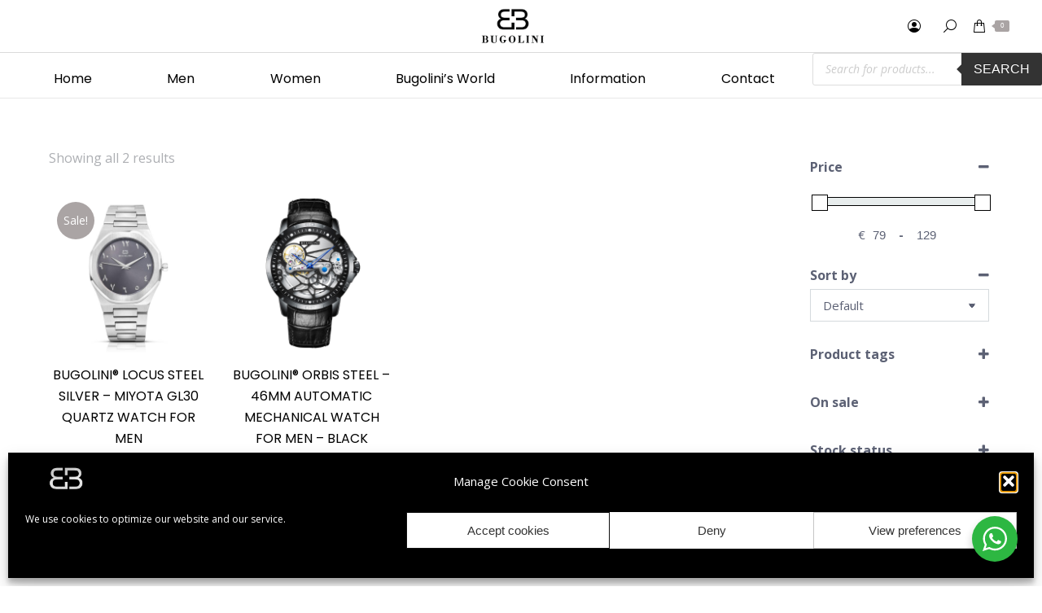

--- FILE ---
content_type: text/html; charset=UTF-8
request_url: https://bugolini.com/product-tag/sport/
body_size: 62190
content:
<!DOCTYPE html>
<!--[if !(IE 6) | !(IE 7) | !(IE 8)  ]><!-->
<html lang="en-US" class="no-js">
<!--<![endif]-->
<head><meta charset="UTF-8" /><script>if(navigator.userAgent.match(/MSIE|Internet Explorer/i)||navigator.userAgent.match(/Trident\/7\..*?rv:11/i)){var href=document.location.href;if(!href.match(/[?&]nowprocket/)){if(href.indexOf("?")==-1){if(href.indexOf("#")==-1){document.location.href=href+"?nowprocket=1"}else{document.location.href=href.replace("#","?nowprocket=1#")}}else{if(href.indexOf("#")==-1){document.location.href=href+"&nowprocket=1"}else{document.location.href=href.replace("#","&nowprocket=1#")}}}}</script><script>(()=>{class RocketLazyLoadScripts{constructor(){this.v="2.0.4",this.userEvents=["keydown","keyup","mousedown","mouseup","mousemove","mouseover","mouseout","touchmove","touchstart","touchend","touchcancel","wheel","click","dblclick","input"],this.attributeEvents=["onblur","onclick","oncontextmenu","ondblclick","onfocus","onmousedown","onmouseenter","onmouseleave","onmousemove","onmouseout","onmouseover","onmouseup","onmousewheel","onscroll","onsubmit"]}async t(){this.i(),this.o(),/iP(ad|hone)/.test(navigator.userAgent)&&this.h(),this.u(),this.l(this),this.m(),this.k(this),this.p(this),this._(),await Promise.all([this.R(),this.L()]),this.lastBreath=Date.now(),this.S(this),this.P(),this.D(),this.O(),this.M(),await this.C(this.delayedScripts.normal),await this.C(this.delayedScripts.defer),await this.C(this.delayedScripts.async),await this.T(),await this.F(),await this.j(),await this.A(),window.dispatchEvent(new Event("rocket-allScriptsLoaded")),this.everythingLoaded=!0,this.lastTouchEnd&&await new Promise(t=>setTimeout(t,500-Date.now()+this.lastTouchEnd)),this.I(),this.H(),this.U(),this.W()}i(){this.CSPIssue=sessionStorage.getItem("rocketCSPIssue"),document.addEventListener("securitypolicyviolation",t=>{this.CSPIssue||"script-src-elem"!==t.violatedDirective||"data"!==t.blockedURI||(this.CSPIssue=!0,sessionStorage.setItem("rocketCSPIssue",!0))},{isRocket:!0})}o(){window.addEventListener("pageshow",t=>{this.persisted=t.persisted,this.realWindowLoadedFired=!0},{isRocket:!0}),window.addEventListener("pagehide",()=>{this.onFirstUserAction=null},{isRocket:!0})}h(){let t;function e(e){t=e}window.addEventListener("touchstart",e,{isRocket:!0}),window.addEventListener("touchend",function i(o){o.changedTouches[0]&&t.changedTouches[0]&&Math.abs(o.changedTouches[0].pageX-t.changedTouches[0].pageX)<10&&Math.abs(o.changedTouches[0].pageY-t.changedTouches[0].pageY)<10&&o.timeStamp-t.timeStamp<200&&(window.removeEventListener("touchstart",e,{isRocket:!0}),window.removeEventListener("touchend",i,{isRocket:!0}),"INPUT"===o.target.tagName&&"text"===o.target.type||(o.target.dispatchEvent(new TouchEvent("touchend",{target:o.target,bubbles:!0})),o.target.dispatchEvent(new MouseEvent("mouseover",{target:o.target,bubbles:!0})),o.target.dispatchEvent(new PointerEvent("click",{target:o.target,bubbles:!0,cancelable:!0,detail:1,clientX:o.changedTouches[0].clientX,clientY:o.changedTouches[0].clientY})),event.preventDefault()))},{isRocket:!0})}q(t){this.userActionTriggered||("mousemove"!==t.type||this.firstMousemoveIgnored?"keyup"===t.type||"mouseover"===t.type||"mouseout"===t.type||(this.userActionTriggered=!0,this.onFirstUserAction&&this.onFirstUserAction()):this.firstMousemoveIgnored=!0),"click"===t.type&&t.preventDefault(),t.stopPropagation(),t.stopImmediatePropagation(),"touchstart"===this.lastEvent&&"touchend"===t.type&&(this.lastTouchEnd=Date.now()),"click"===t.type&&(this.lastTouchEnd=0),this.lastEvent=t.type,t.composedPath&&t.composedPath()[0].getRootNode()instanceof ShadowRoot&&(t.rocketTarget=t.composedPath()[0]),this.savedUserEvents.push(t)}u(){this.savedUserEvents=[],this.userEventHandler=this.q.bind(this),this.userEvents.forEach(t=>window.addEventListener(t,this.userEventHandler,{passive:!1,isRocket:!0})),document.addEventListener("visibilitychange",this.userEventHandler,{isRocket:!0})}U(){this.userEvents.forEach(t=>window.removeEventListener(t,this.userEventHandler,{passive:!1,isRocket:!0})),document.removeEventListener("visibilitychange",this.userEventHandler,{isRocket:!0}),this.savedUserEvents.forEach(t=>{(t.rocketTarget||t.target).dispatchEvent(new window[t.constructor.name](t.type,t))})}m(){const t="return false",e=Array.from(this.attributeEvents,t=>"data-rocket-"+t),i="["+this.attributeEvents.join("],[")+"]",o="[data-rocket-"+this.attributeEvents.join("],[data-rocket-")+"]",s=(e,i,o)=>{o&&o!==t&&(e.setAttribute("data-rocket-"+i,o),e["rocket"+i]=new Function("event",o),e.setAttribute(i,t))};new MutationObserver(t=>{for(const n of t)"attributes"===n.type&&(n.attributeName.startsWith("data-rocket-")||this.everythingLoaded?n.attributeName.startsWith("data-rocket-")&&this.everythingLoaded&&this.N(n.target,n.attributeName.substring(12)):s(n.target,n.attributeName,n.target.getAttribute(n.attributeName))),"childList"===n.type&&n.addedNodes.forEach(t=>{if(t.nodeType===Node.ELEMENT_NODE)if(this.everythingLoaded)for(const i of[t,...t.querySelectorAll(o)])for(const t of i.getAttributeNames())e.includes(t)&&this.N(i,t.substring(12));else for(const e of[t,...t.querySelectorAll(i)])for(const t of e.getAttributeNames())this.attributeEvents.includes(t)&&s(e,t,e.getAttribute(t))})}).observe(document,{subtree:!0,childList:!0,attributeFilter:[...this.attributeEvents,...e]})}I(){this.attributeEvents.forEach(t=>{document.querySelectorAll("[data-rocket-"+t+"]").forEach(e=>{this.N(e,t)})})}N(t,e){const i=t.getAttribute("data-rocket-"+e);i&&(t.setAttribute(e,i),t.removeAttribute("data-rocket-"+e))}k(t){Object.defineProperty(HTMLElement.prototype,"onclick",{get(){return this.rocketonclick||null},set(e){this.rocketonclick=e,this.setAttribute(t.everythingLoaded?"onclick":"data-rocket-onclick","this.rocketonclick(event)")}})}S(t){function e(e,i){let o=e[i];e[i]=null,Object.defineProperty(e,i,{get:()=>o,set(s){t.everythingLoaded?o=s:e["rocket"+i]=o=s}})}e(document,"onreadystatechange"),e(window,"onload"),e(window,"onpageshow");try{Object.defineProperty(document,"readyState",{get:()=>t.rocketReadyState,set(e){t.rocketReadyState=e},configurable:!0}),document.readyState="loading"}catch(t){console.log("WPRocket DJE readyState conflict, bypassing")}}l(t){this.originalAddEventListener=EventTarget.prototype.addEventListener,this.originalRemoveEventListener=EventTarget.prototype.removeEventListener,this.savedEventListeners=[],EventTarget.prototype.addEventListener=function(e,i,o){o&&o.isRocket||!t.B(e,this)&&!t.userEvents.includes(e)||t.B(e,this)&&!t.userActionTriggered||e.startsWith("rocket-")||t.everythingLoaded?t.originalAddEventListener.call(this,e,i,o):(t.savedEventListeners.push({target:this,remove:!1,type:e,func:i,options:o}),"mouseenter"!==e&&"mouseleave"!==e||t.originalAddEventListener.call(this,e,t.savedUserEvents.push,o))},EventTarget.prototype.removeEventListener=function(e,i,o){o&&o.isRocket||!t.B(e,this)&&!t.userEvents.includes(e)||t.B(e,this)&&!t.userActionTriggered||e.startsWith("rocket-")||t.everythingLoaded?t.originalRemoveEventListener.call(this,e,i,o):t.savedEventListeners.push({target:this,remove:!0,type:e,func:i,options:o})}}J(t,e){this.savedEventListeners=this.savedEventListeners.filter(i=>{let o=i.type,s=i.target||window;return e!==o||t!==s||(this.B(o,s)&&(i.type="rocket-"+o),this.$(i),!1)})}H(){EventTarget.prototype.addEventListener=this.originalAddEventListener,EventTarget.prototype.removeEventListener=this.originalRemoveEventListener,this.savedEventListeners.forEach(t=>this.$(t))}$(t){t.remove?this.originalRemoveEventListener.call(t.target,t.type,t.func,t.options):this.originalAddEventListener.call(t.target,t.type,t.func,t.options)}p(t){let e;function i(e){return t.everythingLoaded?e:e.split(" ").map(t=>"load"===t||t.startsWith("load.")?"rocket-jquery-load":t).join(" ")}function o(o){function s(e){const s=o.fn[e];o.fn[e]=o.fn.init.prototype[e]=function(){return this[0]===window&&t.userActionTriggered&&("string"==typeof arguments[0]||arguments[0]instanceof String?arguments[0]=i(arguments[0]):"object"==typeof arguments[0]&&Object.keys(arguments[0]).forEach(t=>{const e=arguments[0][t];delete arguments[0][t],arguments[0][i(t)]=e})),s.apply(this,arguments),this}}if(o&&o.fn&&!t.allJQueries.includes(o)){const e={DOMContentLoaded:[],"rocket-DOMContentLoaded":[]};for(const t in e)document.addEventListener(t,()=>{e[t].forEach(t=>t())},{isRocket:!0});o.fn.ready=o.fn.init.prototype.ready=function(i){function s(){parseInt(o.fn.jquery)>2?setTimeout(()=>i.bind(document)(o)):i.bind(document)(o)}return"function"==typeof i&&(t.realDomReadyFired?!t.userActionTriggered||t.fauxDomReadyFired?s():e["rocket-DOMContentLoaded"].push(s):e.DOMContentLoaded.push(s)),o([])},s("on"),s("one"),s("off"),t.allJQueries.push(o)}e=o}t.allJQueries=[],o(window.jQuery),Object.defineProperty(window,"jQuery",{get:()=>e,set(t){o(t)}})}P(){const t=new Map;document.write=document.writeln=function(e){const i=document.currentScript,o=document.createRange(),s=i.parentElement;let n=t.get(i);void 0===n&&(n=i.nextSibling,t.set(i,n));const c=document.createDocumentFragment();o.setStart(c,0),c.appendChild(o.createContextualFragment(e)),s.insertBefore(c,n)}}async R(){return new Promise(t=>{this.userActionTriggered?t():this.onFirstUserAction=t})}async L(){return new Promise(t=>{document.addEventListener("DOMContentLoaded",()=>{this.realDomReadyFired=!0,t()},{isRocket:!0})})}async j(){return this.realWindowLoadedFired?Promise.resolve():new Promise(t=>{window.addEventListener("load",t,{isRocket:!0})})}M(){this.pendingScripts=[];this.scriptsMutationObserver=new MutationObserver(t=>{for(const e of t)e.addedNodes.forEach(t=>{"SCRIPT"!==t.tagName||t.noModule||t.isWPRocket||this.pendingScripts.push({script:t,promise:new Promise(e=>{const i=()=>{const i=this.pendingScripts.findIndex(e=>e.script===t);i>=0&&this.pendingScripts.splice(i,1),e()};t.addEventListener("load",i,{isRocket:!0}),t.addEventListener("error",i,{isRocket:!0}),setTimeout(i,1e3)})})})}),this.scriptsMutationObserver.observe(document,{childList:!0,subtree:!0})}async F(){await this.X(),this.pendingScripts.length?(await this.pendingScripts[0].promise,await this.F()):this.scriptsMutationObserver.disconnect()}D(){this.delayedScripts={normal:[],async:[],defer:[]},document.querySelectorAll("script[type$=rocketlazyloadscript]").forEach(t=>{t.hasAttribute("data-rocket-src")?t.hasAttribute("async")&&!1!==t.async?this.delayedScripts.async.push(t):t.hasAttribute("defer")&&!1!==t.defer||"module"===t.getAttribute("data-rocket-type")?this.delayedScripts.defer.push(t):this.delayedScripts.normal.push(t):this.delayedScripts.normal.push(t)})}async _(){await this.L();let t=[];document.querySelectorAll("script[type$=rocketlazyloadscript][data-rocket-src]").forEach(e=>{let i=e.getAttribute("data-rocket-src");if(i&&!i.startsWith("data:")){i.startsWith("//")&&(i=location.protocol+i);try{const o=new URL(i).origin;o!==location.origin&&t.push({src:o,crossOrigin:e.crossOrigin||"module"===e.getAttribute("data-rocket-type")})}catch(t){}}}),t=[...new Map(t.map(t=>[JSON.stringify(t),t])).values()],this.Y(t,"preconnect")}async G(t){if(await this.K(),!0!==t.noModule||!("noModule"in HTMLScriptElement.prototype))return new Promise(e=>{let i;function o(){(i||t).setAttribute("data-rocket-status","executed"),e()}try{if(navigator.userAgent.includes("Firefox/")||""===navigator.vendor||this.CSPIssue)i=document.createElement("script"),[...t.attributes].forEach(t=>{let e=t.nodeName;"type"!==e&&("data-rocket-type"===e&&(e="type"),"data-rocket-src"===e&&(e="src"),i.setAttribute(e,t.nodeValue))}),t.text&&(i.text=t.text),t.nonce&&(i.nonce=t.nonce),i.hasAttribute("src")?(i.addEventListener("load",o,{isRocket:!0}),i.addEventListener("error",()=>{i.setAttribute("data-rocket-status","failed-network"),e()},{isRocket:!0}),setTimeout(()=>{i.isConnected||e()},1)):(i.text=t.text,o()),i.isWPRocket=!0,t.parentNode.replaceChild(i,t);else{const i=t.getAttribute("data-rocket-type"),s=t.getAttribute("data-rocket-src");i?(t.type=i,t.removeAttribute("data-rocket-type")):t.removeAttribute("type"),t.addEventListener("load",o,{isRocket:!0}),t.addEventListener("error",i=>{this.CSPIssue&&i.target.src.startsWith("data:")?(console.log("WPRocket: CSP fallback activated"),t.removeAttribute("src"),this.G(t).then(e)):(t.setAttribute("data-rocket-status","failed-network"),e())},{isRocket:!0}),s?(t.fetchPriority="high",t.removeAttribute("data-rocket-src"),t.src=s):t.src="data:text/javascript;base64,"+window.btoa(unescape(encodeURIComponent(t.text)))}}catch(i){t.setAttribute("data-rocket-status","failed-transform"),e()}});t.setAttribute("data-rocket-status","skipped")}async C(t){const e=t.shift();return e?(e.isConnected&&await this.G(e),this.C(t)):Promise.resolve()}O(){this.Y([...this.delayedScripts.normal,...this.delayedScripts.defer,...this.delayedScripts.async],"preload")}Y(t,e){this.trash=this.trash||[];let i=!0;var o=document.createDocumentFragment();t.forEach(t=>{const s=t.getAttribute&&t.getAttribute("data-rocket-src")||t.src;if(s&&!s.startsWith("data:")){const n=document.createElement("link");n.href=s,n.rel=e,"preconnect"!==e&&(n.as="script",n.fetchPriority=i?"high":"low"),t.getAttribute&&"module"===t.getAttribute("data-rocket-type")&&(n.crossOrigin=!0),t.crossOrigin&&(n.crossOrigin=t.crossOrigin),t.integrity&&(n.integrity=t.integrity),t.nonce&&(n.nonce=t.nonce),o.appendChild(n),this.trash.push(n),i=!1}}),document.head.appendChild(o)}W(){this.trash.forEach(t=>t.remove())}async T(){try{document.readyState="interactive"}catch(t){}this.fauxDomReadyFired=!0;try{await this.K(),this.J(document,"readystatechange"),document.dispatchEvent(new Event("rocket-readystatechange")),await this.K(),document.rocketonreadystatechange&&document.rocketonreadystatechange(),await this.K(),this.J(document,"DOMContentLoaded"),document.dispatchEvent(new Event("rocket-DOMContentLoaded")),await this.K(),this.J(window,"DOMContentLoaded"),window.dispatchEvent(new Event("rocket-DOMContentLoaded"))}catch(t){console.error(t)}}async A(){try{document.readyState="complete"}catch(t){}try{await this.K(),this.J(document,"readystatechange"),document.dispatchEvent(new Event("rocket-readystatechange")),await this.K(),document.rocketonreadystatechange&&document.rocketonreadystatechange(),await this.K(),this.J(window,"load"),window.dispatchEvent(new Event("rocket-load")),await this.K(),window.rocketonload&&window.rocketonload(),await this.K(),this.allJQueries.forEach(t=>t(window).trigger("rocket-jquery-load")),await this.K(),this.J(window,"pageshow");const t=new Event("rocket-pageshow");t.persisted=this.persisted,window.dispatchEvent(t),await this.K(),window.rocketonpageshow&&window.rocketonpageshow({persisted:this.persisted})}catch(t){console.error(t)}}async K(){Date.now()-this.lastBreath>45&&(await this.X(),this.lastBreath=Date.now())}async X(){return document.hidden?new Promise(t=>setTimeout(t)):new Promise(t=>requestAnimationFrame(t))}B(t,e){return e===document&&"readystatechange"===t||(e===document&&"DOMContentLoaded"===t||(e===window&&"DOMContentLoaded"===t||(e===window&&"load"===t||e===window&&"pageshow"===t)))}static run(){(new RocketLazyLoadScripts).t()}}RocketLazyLoadScripts.run()})();</script>
	
				<meta name="viewport" content="width=device-width, initial-scale=1, maximum-scale=1, user-scalable=0"/>
			<meta name="theme-color" content="#aaa4a4"/>	<link rel="profile" href="https://gmpg.org/xfn/11" />
	<meta name='robots' content='index, follow, max-image-preview:large, max-snippet:-1, max-video-preview:-1' />

            <script data-no-defer="1" data-ezscrex="false" data-cfasync="false" data-pagespeed-no-defer data-cookieconsent="ignore">
                var ctPublicFunctions = {"_ajax_nonce":"e1861273dc","_rest_nonce":"9e51f3f803","_ajax_url":"\/wp-admin\/admin-ajax.php","_rest_url":"https:\/\/bugolini.com\/wp-json\/","data__cookies_type":"native","data__ajax_type":"rest","data__bot_detector_enabled":"0","data__frontend_data_log_enabled":1,"cookiePrefix":"","wprocket_detected":true,"host_url":"bugolini.com","text__ee_click_to_select":"Click to select the whole data","text__ee_original_email":"The complete one is","text__ee_got_it":"Got it","text__ee_blocked":"Blocked","text__ee_cannot_connect":"Cannot connect","text__ee_cannot_decode":"Can not decode email. Unknown reason","text__ee_email_decoder":"CleanTalk email decoder","text__ee_wait_for_decoding":"The magic is on the way!","text__ee_decoding_process":"Please wait a few seconds while we decode the contact data."}
            </script>
        
            <script data-no-defer="1" data-ezscrex="false" data-cfasync="false" data-pagespeed-no-defer data-cookieconsent="ignore">
                var ctPublic = {"_ajax_nonce":"e1861273dc","settings__forms__check_internal":"0","settings__forms__check_external":"0","settings__forms__force_protection":"0","settings__forms__search_test":"1","settings__forms__wc_add_to_cart":"0","settings__data__bot_detector_enabled":"0","settings__sfw__anti_crawler":0,"blog_home":"https:\/\/bugolini.com\/","pixel__setting":"3","pixel__enabled":true,"pixel__url":"https:\/\/moderate4-v4.cleantalk.org\/pixel\/10d2c6b23082e0bb3a2e7f2bce2bec89.gif","data__email_check_before_post":"1","data__email_check_exist_post":"0","data__cookies_type":"native","data__key_is_ok":true,"data__visible_fields_required":true,"wl_brandname":"Anti-Spam by CleanTalk","wl_brandname_short":"CleanTalk","ct_checkjs_key":"023e19feaae39684c7bd2daebbffcd51f33d5260d138f7f4e8c5afe2f5452194","emailEncoderPassKey":"35251e87ad6721cb416b5f5b8c9fbd44","bot_detector_forms_excluded":"W10=","advancedCacheExists":true,"varnishCacheExists":false,"wc_ajax_add_to_cart":true}
            </script>
        
	<!-- This site is optimized with the Yoast SEO plugin v26.8 - https://yoast.com/product/yoast-seo-wordpress/ -->
	<title>Sport Archives - Bugolini</title>
<link data-rocket-prefetch href="https://invitejs.trustpilot.com" rel="dns-prefetch">
<link data-rocket-prefetch href="https://fonts.googleapis.com" rel="dns-prefetch">
<link data-rocket-prefetch href="https://cdnjs.cloudflare.com" rel="dns-prefetch">
<link data-rocket-prefetch href="https://maps.googleapis.com" rel="dns-prefetch">
<link data-rocket-prefetch href="https://code.jquery.com" rel="dns-prefetch">
<link data-rocket-prefetch href="https://www.googletagmanager.com" rel="dns-prefetch"><link rel="preload" data-rocket-preload as="image" href="https://bugolini.com/wp-content/uploads/2022/05/Online-betaalmethoden-300x148.png" imagesrcset="https://bugolini.com/wp-content/uploads/2022/05/Online-betaalmethoden-300x148.png 300w, https://bugolini.com/wp-content/uploads/2022/05/Online-betaalmethoden-1024x506.png 1024w, https://bugolini.com/wp-content/uploads/2022/05/Online-betaalmethoden-768x379.png 768w, https://bugolini.com/wp-content/uploads/2022/05/Online-betaalmethoden-800x395.png 800w, https://bugolini.com/wp-content/uploads/2022/05/Online-betaalmethoden-64x32.png 64w, https://bugolini.com/wp-content/uploads/2022/05/Online-betaalmethoden.png 1043w" imagesizes="auto, (max-width: 300px) 100vw, 300px" fetchpriority="high">
	<link rel="canonical" href="https://bugolini.com/product-tag/sport/" />
	<meta property="og:locale" content="en_US" />
	<meta property="og:type" content="article" />
	<meta property="og:title" content="Sport Archives - Bugolini" />
	<meta property="og:url" content="https://bugolini.com/product-tag/sport/" />
	<meta property="og:site_name" content="Bugolini" />
	<meta name="twitter:card" content="summary_large_image" />
	<!-- / Yoast SEO plugin. -->


<link rel='dns-prefetch' href='//cdnjs.cloudflare.com' />
<link rel='dns-prefetch' href='//maps.googleapis.com' />
<link rel='dns-prefetch' href='//fonts.googleapis.com' />
<link rel="alternate" type="application/rss+xml" title="Bugolini &raquo; Feed" href="https://bugolini.com/feed/" />
<link rel="alternate" type="application/rss+xml" title="Bugolini &raquo; Comments Feed" href="https://bugolini.com/comments/feed/" />
<link rel="alternate" type="application/rss+xml" title="Bugolini &raquo; Sport Tag Feed" href="https://bugolini.com/product-tag/sport/feed/" />
<style id='wp-img-auto-sizes-contain-inline-css'>
img:is([sizes=auto i],[sizes^="auto," i]){contain-intrinsic-size:3000px 1500px}
/*# sourceURL=wp-img-auto-sizes-contain-inline-css */
</style>
<link rel='stylesheet' id='sbi_styles-css' href='https://bugolini.com/wp-content/cache/background-css/1/bugolini.com/wp-content/plugins/instagram-feed/css/sbi-styles.min.css?ver=6.10.0&wpr_t=1769341596' media='all' />
<style id='wp-emoji-styles-inline-css'>

	img.wp-smiley, img.emoji {
		display: inline !important;
		border: none !important;
		box-shadow: none !important;
		height: 1em !important;
		width: 1em !important;
		margin: 0 0.07em !important;
		vertical-align: -0.1em !important;
		background: none !important;
		padding: 0 !important;
	}
/*# sourceURL=wp-emoji-styles-inline-css */
</style>
<style id='classic-theme-styles-inline-css'>
/*! This file is auto-generated */
.wp-block-button__link{color:#fff;background-color:#32373c;border-radius:9999px;box-shadow:none;text-decoration:none;padding:calc(.667em + 2px) calc(1.333em + 2px);font-size:1.125em}.wp-block-file__button{background:#32373c;color:#fff;text-decoration:none}
/*# sourceURL=/wp-includes/css/classic-themes.min.css */
</style>
<link rel='stylesheet' id='wp-components-css' href='https://bugolini.com/wp-includes/css/dist/components/style.min.css?ver=6.9' media='all' />
<link rel='stylesheet' id='wp-preferences-css' href='https://bugolini.com/wp-includes/css/dist/preferences/style.min.css?ver=6.9' media='all' />
<link rel='stylesheet' id='wp-block-editor-css' href='https://bugolini.com/wp-includes/css/dist/block-editor/style.min.css?ver=6.9' media='all' />
<link data-minify="1" rel='stylesheet' id='popup-maker-block-library-style-css' href='https://bugolini.com/wp-content/cache/min/1/wp-content/plugins/popup-maker/dist/packages/block-library-style.css?ver=1769256523' media='all' />
<link data-minify="1" rel='stylesheet' id='pwgc-wc-blocks-style-css' href='https://bugolini.com/wp-content/cache/min/1/wp-content/plugins/pw-woocommerce-gift-cards/assets/css/blocks.css?ver=1769256523' media='all' />
<link data-minify="1" rel='stylesheet' id='nta-css-popup-css' href='https://bugolini.com/wp-content/cache/min/1/wp-content/plugins/wp-whatsapp/assets/dist/css/style.css?ver=1769256523' media='all' />
<link rel='stylesheet' id='cleantalk-public-css-css' href='https://bugolini.com/wp-content/cache/background-css/1/bugolini.com/wp-content/plugins/cleantalk-spam-protect/css/cleantalk-public.min.css?ver=6.71_1769163959&wpr_t=1769341596' media='all' />
<link rel='stylesheet' id='cleantalk-email-decoder-css-css' href='https://bugolini.com/wp-content/plugins/cleantalk-spam-protect/css/cleantalk-email-decoder.min.css?ver=6.71_1769163959' media='all' />
<style id='dominant-color-styles-inline-css'>
img[data-dominant-color]:not(.has-transparency) { background-color: var(--dominant-color); }
/*# sourceURL=dominant-color-styles-inline-css */
</style>
<link data-minify="1" rel='stylesheet' id='go-pricing-styles-css' href='https://bugolini.com/wp-content/cache/background-css/1/bugolini.com/wp-content/cache/min/1/wp-content/plugins/go_pricing/assets/css/go_pricing_styles.css?ver=1769256523&wpr_t=1769341596' media='all' />
<style id='woocommerce-inline-inline-css'>
.woocommerce form .form-row .required { visibility: visible; }
/*# sourceURL=woocommerce-inline-inline-css */
</style>
<link rel='stylesheet' id='cmplz-general-css' href='https://bugolini.com/wp-content/plugins/complianz-gdpr/assets/css/cookieblocker.min.css?ver=1765944459' media='all' />
<link rel='stylesheet' id='dgwt-wcas-style-css' href='https://bugolini.com/wp-content/cache/background-css/1/bugolini.com/wp-content/plugins/ajax-search-for-woocommerce/assets/css/style.min.css?ver=1.32.2&wpr_t=1769341596' media='all' />
<link data-minify="1" rel='stylesheet' id='the7-font-css' href='https://bugolini.com/wp-content/cache/min/1/wp-content/themes/dt-the7/fonts/icomoon-the7-font/icomoon-the7-font.min.css?ver=1769256523' media='all' />
<link data-minify="1" rel='stylesheet' id='the7-awesome-fonts-css' href='https://bugolini.com/wp-content/cache/min/1/wp-content/themes/dt-the7/fonts/FontAwesome/css/all.min.css?ver=1769256523' media='all' />
<link rel="stylesheet" href="https://bugolini.com/wp-content/cache/fonts/1/google-fonts/css/1/9/c/b8c3b987e9a822a0323b03e6b6828.css" data-wpr-hosted-gf-parameters="family=Poppins:400,600,700%7CRoboto:400,600,700%7COpen+Sans:400,600,700"/>
<link rel='stylesheet' id='dt-main-css' href='https://bugolini.com/wp-content/themes/dt-the7/css/main.min.css?ver=14.2.0' media='all' />
<link rel='stylesheet' id='the7-custom-scrollbar-css' href='https://bugolini.com/wp-content/themes/dt-the7/lib/custom-scrollbar/custom-scrollbar.min.css?ver=14.2.0' media='all' />
<link rel='stylesheet' id='the7-wpbakery-css' href='https://bugolini.com/wp-content/themes/dt-the7/css/wpbakery.min.css?ver=14.2.0' media='all' />
<link rel='stylesheet' id='the7-core-css' href='https://bugolini.com/wp-content/plugins/dt-the7-core/assets/css/post-type.min.css?ver=2.7.12' media='all' />
<link data-minify="1" rel='stylesheet' id='the7-css-vars-css' href='https://bugolini.com/wp-content/cache/min/1/wp-content/uploads/the7-css/css-vars.css?ver=1769256524' media='all' />
<link data-minify="1" rel='stylesheet' id='dt-custom-css' href='https://bugolini.com/wp-content/cache/min/1/wp-content/uploads/the7-css/custom.css?ver=1769256524' media='all' />
<link data-minify="1" rel='stylesheet' id='wc-dt-custom-css' href='https://bugolini.com/wp-content/cache/background-css/1/bugolini.com/wp-content/cache/min/1/wp-content/uploads/the7-css/compatibility/wc-dt-custom.css?ver=1769256524&wpr_t=1769341596' media='all' />
<link data-minify="1" rel='stylesheet' id='dt-media-css' href='https://bugolini.com/wp-content/cache/min/1/wp-content/uploads/the7-css/media.css?ver=1769256524' media='all' />
<link data-minify="1" rel='stylesheet' id='the7-mega-menu-css' href='https://bugolini.com/wp-content/cache/min/1/wp-content/uploads/the7-css/mega-menu.css?ver=1769256524' media='all' />
<link data-minify="1" rel='stylesheet' id='the7-elements-css' href='https://bugolini.com/wp-content/cache/min/1/wp-content/uploads/the7-css/post-type-dynamic.css?ver=1769256524' media='all' />
<link rel='stylesheet' id='style-css' href='https://bugolini.com/wp-content/themes/dt-the7/style.css?ver=14.2.0' media='all' />
<link data-minify="1" rel='stylesheet' id='apexnb-font-awesome-css' href='https://bugolini.com/wp-content/cache/min/1/wp-content/plugins/apex-notification-bar/css/font-awesome/font-awesome.css?ver=1769256524' media='all' />
<link data-minify="1" rel='stylesheet' id='apexnb-frontend-style-css' href='https://bugolini.com/wp-content/cache/background-css/1/bugolini.com/wp-content/cache/min/1/wp-content/plugins/apex-notification-bar/css/frontend/frontend.css?ver=1769256524&wpr_t=1769341596' media='all' />
<link data-minify="1" rel='stylesheet' id='apexnb-responsive-stylesheet-css' href='https://bugolini.com/wp-content/cache/min/1/wp-content/plugins/apex-notification-bar/css/frontend/responsive.css?ver=1769256524' media='all' />
<link data-minify="1" rel='stylesheet' id='apexnb-frontend-bxslider-style-css' href='https://bugolini.com/wp-content/cache/background-css/1/bugolini.com/wp-content/cache/min/1/wp-content/plugins/apex-notification-bar/css/frontend/jquery.bxslider.css?ver=1769256524&wpr_t=1769341596' media='all' />
<link rel='stylesheet' id='apexnb-google-fonts-style-css' href='//fonts.googleapis.com/css?family=Roboto&#038;ver=6.9' media='all' />
<link data-minify="1" rel='stylesheet' id='apexnb-mCustomScrollbar-css' href='https://bugolini.com/wp-content/cache/background-css/1/bugolini.com/wp-content/cache/min/1/wp-content/plugins/apex-notification-bar/css/frontend/jquery.mCustomScrollbar.css?ver=1769256524&wpr_t=1769341596' media='all' />
<link data-minify="1" rel='stylesheet' id='apexnb-lightbox-style-css' href='https://bugolini.com/wp-content/cache/background-css/1/bugolini.com/wp-content/cache/min/1/wp-content/plugins/apex-notification-bar/css/frontend/prettyPhoto.css?ver=1769256524&wpr_t=1769341596' media='all' />
<link data-minify="1" rel='stylesheet' id='apexnb_timecircles_style-css' href='https://bugolini.com/wp-content/cache/min/1/wp-content/plugins/apex-notification-bar/css/frontend/TimeCircles.css?ver=1769256524' media='all' />
<link data-minify="1" rel='stylesheet' id='apexnb-frontend-scroller-style-css' href='https://bugolini.com/wp-content/cache/background-css/1/bugolini.com/wp-content/cache/min/1/wp-content/plugins/apex-notification-bar/css/frontend/scroll-style.css?ver=1769256524&wpr_t=1769341596' media='all' />
<link data-minify="1" rel='stylesheet' id='ultimate-vc-addons-style-min-css' href='https://bugolini.com/wp-content/cache/background-css/1/bugolini.com/wp-content/cache/min/1/wp-content/plugins/Ultimate_VC_Addons/assets/min-css/ultimate.min.css?ver=1769256528&wpr_t=1769341596' media='all' />
<link data-minify="1" rel='stylesheet' id='ultimate-vc-addons-icons-css' href='https://bugolini.com/wp-content/cache/min/1/wp-content/plugins/Ultimate_VC_Addons/assets/css/icons.css?ver=1769256528' media='all' />
<link data-minify="1" rel='stylesheet' id='ultimate-vc-addons-vidcons-css' href='https://bugolini.com/wp-content/cache/min/1/wp-content/plugins/Ultimate_VC_Addons/assets/fonts/vidcons.css?ver=1769256528' media='all' />
<link rel="stylesheet" href="https://bugolini.com/wp-content/cache/fonts/1/google-fonts/css/f/8/d/f78522a64e5f72219e738c6d6d422.css" data-wpr-hosted-gf-parameters="family=Poppins:normal,italic,700,700italic&subset=devanagari,latin,latin-ext"/>
<style id='rocket-lazyload-inline-css'>
.rll-youtube-player{position:relative;padding-bottom:56.23%;height:0;overflow:hidden;max-width:100%;}.rll-youtube-player:focus-within{outline: 2px solid currentColor;outline-offset: 5px;}.rll-youtube-player iframe{position:absolute;top:0;left:0;width:100%;height:100%;z-index:100;background:0 0}.rll-youtube-player img{bottom:0;display:block;left:0;margin:auto;max-width:100%;width:100%;position:absolute;right:0;top:0;border:none;height:auto;-webkit-transition:.4s all;-moz-transition:.4s all;transition:.4s all}.rll-youtube-player img:hover{-webkit-filter:brightness(75%)}.rll-youtube-player .play{height:100%;width:100%;left:0;top:0;position:absolute;background:var(--wpr-bg-000eca3d-3848-4161-aaf2-afce63843b18) no-repeat center;background-color: transparent !important;cursor:pointer;border:none;}.wp-embed-responsive .wp-has-aspect-ratio .rll-youtube-player{position:absolute;padding-bottom:0;width:100%;height:100%;top:0;bottom:0;left:0;right:0}
/*# sourceURL=rocket-lazyload-inline-css */
</style>
<script src="https://bugolini.com/wp-includes/js/jquery/jquery.min.js?ver=3.7.1" id="jquery-core-js"></script>
<script src="https://bugolini.com/wp-includes/js/jquery/jquery-migrate.min.js?ver=3.4.1" id="jquery-migrate-js"></script>
<script src="https://bugolini.com/wp-includes/js/jquery/ui/core.min.js?ver=1.13.3" id="jquery-ui-core-js" data-rocket-defer defer></script>
<script src="https://bugolini.com/wp-content/plugins/cleantalk-spam-protect/js/apbct-public-bundle_gathering.min.js?ver=6.71_1769163959" id="apbct-public-bundle_gathering.min-js-js" data-rocket-defer defer></script>
<script id="gw-tweenmax-js-before">
var oldGS=window.GreenSockGlobals,oldGSQueue=window._gsQueue,oldGSDefine=window._gsDefine;window._gsDefine=null;delete(window._gsDefine);var gwGS=window.GreenSockGlobals={};
//# sourceURL=gw-tweenmax-js-before
</script>
<script data-minify="1" src="https://bugolini.com/wp-content/cache/min/1/ajax/libs/gsap/1.11.2/TweenMax.min.js?ver=1769256524" id="gw-tweenmax-js" data-rocket-defer defer></script>
<script id="gw-tweenmax-js-after">
try{window.GreenSockGlobals=null;window._gsQueue=null;window._gsDefine=null;delete(window.GreenSockGlobals);delete(window._gsQueue);delete(window._gsDefine);window.GreenSockGlobals=oldGS;window._gsQueue=oldGSQueue;window._gsDefine=oldGSDefine;}catch(e){}
//# sourceURL=gw-tweenmax-js-after
</script>
<script id="tp-js-js-extra">
var trustpilot_settings = {"key":"UPmrSGR6pVQSIZmG","TrustpilotScriptUrl":"https://invitejs.trustpilot.com/tp.min.js","IntegrationAppUrl":"//ecommscript-integrationapp.trustpilot.com","PreviewScriptUrl":"//ecommplugins-scripts.trustpilot.com/v2.1/js/preview.min.js","PreviewCssUrl":"//ecommplugins-scripts.trustpilot.com/v2.1/css/preview.min.css","PreviewWPCssUrl":"//ecommplugins-scripts.trustpilot.com/v2.1/css/preview_wp.css","WidgetScriptUrl":"//widget.trustpilot.com/bootstrap/v5/tp.widget.bootstrap.min.js"};
//# sourceURL=tp-js-js-extra
</script>
<script src="https://bugolini.com/wp-content/plugins/trustpilot-reviews/review/assets/js/headerScript.min.js?ver=1.0&#039; async=&#039;async" id="tp-js-js"></script>
<script src="https://bugolini.com/wp-content/plugins/woocommerce/assets/js/jquery-blockui/jquery.blockUI.min.js?ver=2.7.0-wc.10.4.3" id="wc-jquery-blockui-js" data-wp-strategy="defer" data-rocket-defer defer></script>
<script id="wc-add-to-cart-js-extra">
var wc_add_to_cart_params = {"ajax_url":"/wp-admin/admin-ajax.php","wc_ajax_url":"/?wc-ajax=%%endpoint%%","i18n_view_cart":"View cart","cart_url":"https://bugolini.com/shop/cart/","is_cart":"","cart_redirect_after_add":"no"};
//# sourceURL=wc-add-to-cart-js-extra
</script>
<script src="https://bugolini.com/wp-content/plugins/woocommerce/assets/js/frontend/add-to-cart.min.js?ver=10.4.3" id="wc-add-to-cart-js" data-wp-strategy="defer" data-rocket-defer defer></script>
<script src="https://bugolini.com/wp-content/plugins/woocommerce/assets/js/js-cookie/js.cookie.min.js?ver=2.1.4-wc.10.4.3" id="wc-js-cookie-js" defer data-wp-strategy="defer"></script>
<script id="woocommerce-js-extra">
var woocommerce_params = {"ajax_url":"/wp-admin/admin-ajax.php","wc_ajax_url":"/?wc-ajax=%%endpoint%%","i18n_password_show":"Show password","i18n_password_hide":"Hide password"};
//# sourceURL=woocommerce-js-extra
</script>
<script src="https://bugolini.com/wp-content/plugins/woocommerce/assets/js/frontend/woocommerce.min.js?ver=10.4.3" id="woocommerce-js" defer data-wp-strategy="defer"></script>
<script data-minify="1" src="https://bugolini.com/wp-content/cache/min/1/wp-content/plugins/js_composer/assets/js/vendors/woocommerce-add-to-cart.js?ver=1769256524" id="vc_woocommerce-add-to-cart-js-js" data-rocket-defer defer></script>
<script id="dt-above-fold-js-extra">
var dtLocal = {"themeUrl":"https://bugolini.com/wp-content/themes/dt-the7","passText":"To view this protected post, enter the password below:","moreButtonText":{"loading":"Loading...","loadMore":"Load more"},"postID":"4022","ajaxurl":"https://bugolini.com/wp-admin/admin-ajax.php","REST":{"baseUrl":"https://bugolini.com/wp-json/the7/v1","endpoints":{"sendMail":"/send-mail"}},"contactMessages":{"required":"One or more fields have an error. Please check and try again.","terms":"Please accept the privacy policy.","fillTheCaptchaError":"Please, fill the captcha."},"captchaSiteKey":"","ajaxNonce":"9fd8a81db0","pageData":{"type":"archive","template":null,"layout":"masonry"},"themeSettings":{"smoothScroll":"off","lazyLoading":false,"desktopHeader":{"height":120},"ToggleCaptionEnabled":"disabled","ToggleCaption":"Navigation","floatingHeader":{"showAfter":94,"showMenu":true,"height":120,"logo":{"showLogo":true,"html":"\u003Cimg class=\" preload-me\" src=\"https://bugolini.com/wp-content/uploads/2020/12/Schermafbeelding-2020-12-03-om-14.10.15.png\" srcset=\"https://bugolini.com/wp-content/uploads/2020/12/Schermafbeelding-2020-12-03-om-14.10.15.png 452w, https://bugolini.com/wp-content/uploads/2020/12/Schermafbeelding-2020-12-03-om-14.10.15.png 452w\" width=\"452\" height=\"246\"   sizes=\"452px\" alt=\"Bugolini\" /\u003E","url":"https://bugolini.com/"}},"topLine":{"floatingTopLine":{"logo":{"showLogo":false,"html":""}}},"mobileHeader":{"firstSwitchPoint":860,"secondSwitchPoint":300,"firstSwitchPointHeight":60,"secondSwitchPointHeight":60,"mobileToggleCaptionEnabled":"disabled","mobileToggleCaption":"Menu"},"stickyMobileHeaderFirstSwitch":{"logo":{"html":"\u003Cimg class=\" preload-me\" src=\"https://bugolini.com/wp-content/uploads/2020/12/Schermafbeelding-2020-12-03-om-14.10.15.png\" srcset=\"https://bugolini.com/wp-content/uploads/2020/12/Schermafbeelding-2020-12-03-om-14.10.15.png 452w, https://bugolini.com/wp-content/uploads/2020/12/Schermafbeelding-2020-12-03-om-14.10.15.png 452w\" width=\"452\" height=\"246\"   sizes=\"452px\" alt=\"Bugolini\" /\u003E"}},"stickyMobileHeaderSecondSwitch":{"logo":{"html":"\u003Cimg class=\" preload-me\" src=\"https://bugolini.com/wp-content/uploads/2020/12/Schermafbeelding-2020-12-03-om-14.10.15.png\" srcset=\"https://bugolini.com/wp-content/uploads/2020/12/Schermafbeelding-2020-12-03-om-14.10.15.png 452w, https://bugolini.com/wp-content/uploads/2020/12/Schermafbeelding-2020-12-03-om-14.10.15.png 452w\" width=\"452\" height=\"246\"   sizes=\"452px\" alt=\"Bugolini\" /\u003E"}},"sidebar":{"switchPoint":992},"boxedWidth":"1280px"},"VCMobileScreenWidth":"770","wcCartFragmentHash":"2da2de0f2f0096875e6f8840b0422864"};
var dtShare = {"shareButtonText":{"facebook":"Share on Facebook","twitter":"Share on X","pinterest":"Pin it","linkedin":"Share on Linkedin","whatsapp":"Share on Whatsapp"},"overlayOpacity":"85"};
//# sourceURL=dt-above-fold-js-extra
</script>
<script src="https://bugolini.com/wp-content/themes/dt-the7/js/above-the-fold.min.js?ver=14.2.0" id="dt-above-fold-js" data-rocket-defer defer></script>
<script src="https://bugolini.com/wp-content/themes/dt-the7/js/compatibility/woocommerce/woocommerce.min.js?ver=14.2.0" id="dt-woocommerce-js" data-rocket-defer defer></script>
<script data-minify="1" src="https://bugolini.com/wp-content/cache/min/1/wp-content/plugins/apex-notification-bar/js/frontend/jquery.bxSlider.js?ver=1769256524" id="apexnb-frontend-bxslider-js-js" data-rocket-defer defer></script>
<script src="https://bugolini.com/wp-content/plugins/apex-notification-bar/js/frontend/jquery.mCustomScrollbar.concat.min.js?ver=2.1.6" id="apexnb-mCustomScrollbarjs-js" data-rocket-defer defer></script>
<script data-minify="1" src="https://bugolini.com/wp-content/cache/min/1/wp-content/plugins/apex-notification-bar/js/frontend/TimeCircles.js?ver=1769256524" id="apexnb_timecircles_script-js" data-rocket-defer defer></script>
<script data-minify="1" src="https://bugolini.com/wp-content/cache/min/1/wp-content/plugins/apex-notification-bar/js/frontend/jquery.downCount.js?ver=1769256524" id="apexnb_downcount_script-js" data-rocket-defer defer></script>
<script data-minify="1" src="https://bugolini.com/wp-content/cache/min/1/wp-content/plugins/apex-notification-bar/js/frontend/jquery.prettyPhoto.js?ver=1769256524" id="apexnb-lightbox-script-js" data-rocket-defer defer></script>
<script data-minify="1" src="https://bugolini.com/wp-content/cache/min/1/wp-content/plugins/apex-notification-bar/js/frontend/jquery.scroller.js?ver=1769256524" id="apexnb-frontend-scroller-js-js" data-rocket-defer defer></script>
<script data-minify="1" src="https://bugolini.com/wp-content/cache/min/1/wp-content/plugins/apex-notification-bar/js/frontend/jquery.actual.js?ver=1769256524" id="apexnb-actual_scripts-js" data-rocket-defer defer></script>
<script id="apexnb-frontend-js-js-extra">
var edn_pro_script_variable = {"success_note":"Thank you for subscribing us.","but_email_error_msg":"Please enter a valid email address.","already_subs":"You have already subscribed.","sending_fail":"Confirmation sending fail.","check_to_conform":"Please check your mail to confirm.","mailchimp_thank_text":"Thank you for subscribing.","mailchimp_email_error_msg":"Please enter a valid email address.","mailchimp_check_to_conform":"Please check your mail to confirm.","mailchimp_sending_fail":"Confirmation sending fail.","iswooenabled":"true","ajax_url":"https://bugolini.com/wp-admin/admin-ajax.php","ajax_nonce":"4e8c7ccb94"};
//# sourceURL=apexnb-frontend-js-js-extra
</script>
<script data-minify="1" src="https://bugolini.com/wp-content/cache/min/1/wp-content/plugins/apex-notification-bar/js/frontend/frontend.js?ver=1769256524" id="apexnb-frontend-js-js" data-rocket-defer defer></script>
<script src="https://bugolini.com/wp-content/plugins/Ultimate_VC_Addons/assets/min-js/modernizr-custom.min.js?ver=3.21.2" id="ultimate-vc-addons-modernizr-js" data-rocket-defer defer></script>
<script src="https://bugolini.com/wp-content/plugins/Ultimate_VC_Addons/assets/min-js/jquery-ui.min.js?ver=3.21.2" id="jquery_ui-js" data-rocket-defer defer></script>
<script type="rocketlazyloadscript" data-rocket-src="https://maps.googleapis.com/maps/api/js" id="ultimate-vc-addons-googleapis-js" data-rocket-defer defer></script>
<script src="https://bugolini.com/wp-includes/js/jquery/ui/mouse.min.js?ver=1.13.3" id="jquery-ui-mouse-js" data-rocket-defer defer></script>
<script src="https://bugolini.com/wp-includes/js/jquery/ui/slider.min.js?ver=1.13.3" id="jquery-ui-slider-js" data-rocket-defer defer></script>
<script src="https://bugolini.com/wp-content/plugins/Ultimate_VC_Addons/assets/min-js/jquery-ui-labeledslider.min.js?ver=3.21.2" id="ultimate-vc-addons_range_tick-js" data-rocket-defer defer></script>
<script src="https://bugolini.com/wp-content/plugins/Ultimate_VC_Addons/assets/min-js/ultimate.min.js?ver=3.21.2" id="ultimate-vc-addons-script-js" data-rocket-defer defer></script>
<script src="https://bugolini.com/wp-content/plugins/Ultimate_VC_Addons/assets/min-js/modal-all.min.js?ver=3.21.2" id="ultimate-vc-addons-modal-all-js" data-rocket-defer defer></script>
<script src="https://bugolini.com/wp-content/plugins/Ultimate_VC_Addons/assets/min-js/jparallax.min.js?ver=3.21.2" id="ultimate-vc-addons-jquery.shake-js" data-rocket-defer defer></script>
<script src="https://bugolini.com/wp-content/plugins/Ultimate_VC_Addons/assets/min-js/vhparallax.min.js?ver=3.21.2" id="ultimate-vc-addons-jquery.vhparallax-js" data-rocket-defer defer></script>
<script src="https://bugolini.com/wp-content/plugins/Ultimate_VC_Addons/assets/min-js/ultimate_bg.min.js?ver=3.21.2" id="ultimate-vc-addons-row-bg-js" data-rocket-defer defer></script>
<script src="https://bugolini.com/wp-content/plugins/Ultimate_VC_Addons/assets/min-js/mb-YTPlayer.min.js?ver=3.21.2" id="ultimate-vc-addons-jquery.ytplayer-js" data-rocket-defer defer></script>
<script type="rocketlazyloadscript"></script><link rel="https://api.w.org/" href="https://bugolini.com/wp-json/" /><link rel="alternate" title="JSON" type="application/json" href="https://bugolini.com/wp-json/wp/v2/product_tag/402" /><link rel="EditURI" type="application/rsd+xml" title="RSD" href="https://bugolini.com/xmlrpc.php?rsd" />
<meta name="generator" content="WordPress 6.9" />
<meta name="generator" content="WooCommerce 10.4.3" />
<meta name="generator" content="auto-sizes 1.7.0">
<!-- start Simple Custom CSS and JS -->
<script type="rocketlazyloadscript">
/* Default comment here */ 
jQuery(document).ready(function(){

setTimeout(function(){

     //var tag_new = jQuery("template").eq(38).attr("id");
     var tag_new = jQuery("template").last().attr("id");
     console.log(tag_new);

     //alert(tag_new);
     jQuery("#" + tag_new).css("display", "none");
     jQuery("#" + tag_new).next().next().css("display", "none");
}, 100);

});
</script>
<!-- end Simple Custom CSS and JS -->
<meta name="generator" content="dominant-color-images 1.2.0">
<script data-minify="1" src="https://bugolini.com/wp-content/cache/min/1/ui/1.12.1/jquery-ui.min.js?ver=1769256524" crossorigin="anonymous" data-rocket-defer defer></script>

<!-- Global site tag (gtag.js) - Google Analytics -->
<script type="rocketlazyloadscript" async data-rocket-src="https://www.googletagmanager.com/gtag/js?id=G-36FBNMQRZ1"></script>
<script type="rocketlazyloadscript">
  window.dataLayer = window.dataLayer || [];
  function gtag(){dataLayer.push(arguments);}
  gtag('js', new Date());

  gtag('config', 'G-36FBNMQRZ1');
</script>
<meta name="google-site-verification" content="M_WUHNRNmo_kZKUBiO_Mqbj4TmzWutysSIGGsAUF9ag" />
<script type="application/ld+json">
{
  "@context": "https://schema.org/", 
  "@type": "BreadcrumbList", 
  "itemListElement": [{
    "@type": "ListItem", 
    "position": 1, 
    "name": "Homepage",
    "item": "https://bugolini.com/"  
  }]
}
</script>

<script type="application/ld+json">
{
  "@context": "https://schema.org",
  "@type": "LocalBusiness",
  "name": "bugolini",
  "image": "https://bugolini.com/wp-content/uploads/2020/12/Schermafbeelding-2020-12-03-om-14.10.15.png",
  "@id": "",
  "url": "https://bugolini.com/",
  "telephone": "036- 303 13 74",
  "priceRange": "0-0",
  "address": {
    "@type": "PostalAddress",
    "streetAddress": "Homerusplein 1 1363 SZ Almere",
    "addressLocality": "Homerusplein 1 1363 SZ Almere",
    "postalCode": "Homerusplein 1 1363 SZ Almere",
    "addressCountry": "NL"
  },
  "geo": {
    "@type": "GeoCoordinates",
    "latitude": 52.3567129,
    "longitude": 5.1527525
  }  
}
</script>


<script type="application/ld+json">{
    "@context": "http://schema.org",
    "@type": "SiteNavigationElement",
    "name": [
        "Home",
        "bugolinis world",
        "Contact"
    ],
    "url": [
        "https://bugolini.com/",
        "https://bugolini.com/bugolinis-world/",
        "https://bugolini.com/contact/"
    ]
}</script>

<script type="application/ld+json">
{
  "@context": "https://schema.org",
  "@type": "Organization",
  "name": "bugolini",
  "alternateName": "bugolini",
  "url": "https://bugolini.com/",
  "logo": "https://bugolini.com/wp-content/uploads/2020/12/Schermafbeelding-2020-12-03-om-14.10.15.png"
}
</script>


<script type="application/ld+json">
{
  "@context": "https://schema.org",
  "@type": "FAQPage",
  "mainEntity": [{
    "@type": "Question",
    "name": "How do i wind my watch?",
    "acceptedAnswer": {
      "@type": "Answer",
      "text": "You can wind your automatic watch by moving the crown 20 to 30 times or to simply wear the watch. The movement will automatically charge the watch. You can see the difference between the models below.

Automatic watches up to € 99,- (max. 24 hours running time without charging). Example: Normal Movement.

Automatic Watches up to € 149,- (max. 38 hours running time without charging). Example: LG10811 Movement

Automatic Watches up to € 199,- .(min. 42 hours running time without charging). Example: Miyota 8N24 movement"
    }
  },{
    "@type": "Question",
    "name": "How do i take care of my watch?",
    "acceptedAnswer": {
      "@type": "Answer",
      "text": "BUGOLINI watches are made with absolute precision and high end materials. You do not need to use any chemical while cleaning your watch. The only thing you need is a cloth which is included with every watch. The automatic movement is made in such a way that it is repairable, which means that if it stops outside the warranty period, it can still be repaired by a qualified watchmaker or repair shop.

We recommend that you repear your automatic watch once in a few years to ensure the best performance and a longer life."
    }
  },{
    "@type": "Question",
    "name": "Can i change my strap?",
    "acceptedAnswer": {
      "@type": "Answer",
      "text": "Some of our watches have the option to change straps. This information is found in the product description. Please note that if you do not see any option to change straps, it will be not possible."
    }
  },{
    "@type": "Question",
    "name": "What are solid fragrances and how do i use them?",
    "acceptedAnswer": {
      "@type": "Answer",
      "text": "Solid fragrances are wax based fragrances that generally last longer on your skin than regular spray parfume. Our solid fragrances are also very easy to carry. It comes in a 12G metal cover that you can bring anywhere with you. One application on the back of your wrist, neck or behind your ears is enough to smell amazing for the next 3 hours."
    }
  },{
    "@type": "Question",
    "name": "How long does a 12 gram solid fragrance last?",
    "acceptedAnswer": {
      "@type": "Answer",
      "text": "It all depends on how much you use but generally speaking. By using the fragrance a couple times a week, it should last you more than 3 months."
    }
  },{
    "@type": "Question",
    "name": "How safe is it to use solid fragrances?",
    "acceptedAnswer": {
      "@type": "Answer",
      "text": "Our solid fragrances are perfectly safe for using on body parts like your arms, neck and behind your eyes. Do not use the fragrance on wounds. Please look at the ingredient list on the order page if you are allergic for one of the ingredients. Our products are safe and have been tested (animal free testing)."
    }
  },{
    "@type": "Question",
    "name": "Do you provide a money back guarantuee?",
    "acceptedAnswer": {
      "@type": "Answer",
      "text": "If you tried the scent and you really do not like it, you can ship it back to us. Please not that the shipping costs are to be paid by the buyer.

You can ship the scent back to us in original packaging. The only thing you need to do is contact our customer service at info@bugolini.com and  fill this form here"
    }
  },{
    "@type": "Question",
    "name": "What kind of ingredients do you use?",
    "acceptedAnswer": {
      "@type": "Answer",
      "text": "We use mostly natural ingredients like jojoba oil, macademia seed and beeswax. These exotic ingedrients together with the essence oils we use provide for a very intriguing and exciting scent."
    }
  },{
    "@type": "Question",
    "name": "Why does my watch stop working after a while?",
    "acceptedAnswer": {
      "@type": "Answer",
      "text": "There are 2 different kind of watches. One of them are automatic watches which run by moving the watch or moving the crown on the side and the other one is run by battery (Quartz Watches).

Whenever your automatic watch stops, it means that you did not wear it for a specifc period. In this case, you need to charge it again by wearing it.

You can change the battery of the quartz watch every 2 years."
    }
  },{
    "@type": "Question",
    "name": "My watch broke. What now?",
    "acceptedAnswer": {
      "@type": "Answer",
      "text": "The warranty period of our watches are 2 years. This means that within 2 years you have the option to contact us if anything is wrong with the watch. If the watch has been used normally, we will repear the watch for free and send it back to you. The shipping will also be refunded.

If the watch has been used in a wrong way which caused the watch to malfunction, warranty will not be applicable. In this case we will still help you. You can send the watch back and we will see how big the damage is. If it is repearable, we will repair it with an discount."
    }
  }]
}
</script>

<script type="application/ld+json">
{
  "@context": "https://schema.org/",
  "@type": "WebSite",
  "name": "bugolini",
  "url": "https://bugolini.com",
  "potentialAction": {
    "@type": "SearchAction",
    "target": "https://bugolini.com/search?q={search_term_string}",
    "query-input": "required name=search_term_string"
  }
}
</script><meta name="generator" content="performance-lab 4.0.1; plugins: auto-sizes, dominant-color-images, embed-optimizer, image-prioritizer, performant-translations, speculation-rules, web-worker-offloading, webp-uploads">
<meta name="generator" content="performant-translations 1.2.0">
<meta name="generator" content="web-worker-offloading 0.2.0">
<meta name="generator" content="webp-uploads 2.6.1">
			<style>.cmplz-hidden {
					display: none !important;
				}</style>		<style>
			.dgwt-wcas-ico-magnifier,.dgwt-wcas-ico-magnifier-handler{max-width:20px}.dgwt-wcas-search-wrapp{max-width:600px}		</style>
		<meta name="generator" content="speculation-rules 1.6.0">
	<noscript><style>.woocommerce-product-gallery{ opacity: 1 !important; }</style></noscript>
	<meta data-od-replaced-content="optimization-detective 1.0.0-beta4" name="generator" content="optimization-detective 1.0.0-beta4; url_metric_groups={0:empty, 480:empty, 600:empty, 782:empty}">
<meta name="generator" content="embed-optimizer 1.0.0-beta3">
<meta name="generator" content="Powered by WPBakery Page Builder - drag and drop page builder for WordPress."/>
<meta name="generator" content="image-prioritizer 1.0.0-beta3">
<meta name="generator" content="Powered by Slider Revolution 6.7.40 - responsive, Mobile-Friendly Slider Plugin for WordPress with comfortable drag and drop interface." />
<link rel="icon" href="https://bugolini.com/wp-content/uploads/2020/12/Schermafbeelding-2020-12-03-om-14.10.15.png" type="image/png" sizes="16x16"/><script type="rocketlazyloadscript">function setREVStartSize(e){
			//window.requestAnimationFrame(function() {
				window.RSIW = window.RSIW===undefined ? window.innerWidth : window.RSIW;
				window.RSIH = window.RSIH===undefined ? window.innerHeight : window.RSIH;
				try {
					var pw = document.getElementById(e.c).parentNode.offsetWidth,
						newh;
					pw = pw===0 || isNaN(pw) || (e.l=="fullwidth" || e.layout=="fullwidth") ? window.RSIW : pw;
					e.tabw = e.tabw===undefined ? 0 : parseInt(e.tabw);
					e.thumbw = e.thumbw===undefined ? 0 : parseInt(e.thumbw);
					e.tabh = e.tabh===undefined ? 0 : parseInt(e.tabh);
					e.thumbh = e.thumbh===undefined ? 0 : parseInt(e.thumbh);
					e.tabhide = e.tabhide===undefined ? 0 : parseInt(e.tabhide);
					e.thumbhide = e.thumbhide===undefined ? 0 : parseInt(e.thumbhide);
					e.mh = e.mh===undefined || e.mh=="" || e.mh==="auto" ? 0 : parseInt(e.mh,0);
					if(e.layout==="fullscreen" || e.l==="fullscreen")
						newh = Math.max(e.mh,window.RSIH);
					else{
						e.gw = Array.isArray(e.gw) ? e.gw : [e.gw];
						for (var i in e.rl) if (e.gw[i]===undefined || e.gw[i]===0) e.gw[i] = e.gw[i-1];
						e.gh = e.el===undefined || e.el==="" || (Array.isArray(e.el) && e.el.length==0)? e.gh : e.el;
						e.gh = Array.isArray(e.gh) ? e.gh : [e.gh];
						for (var i in e.rl) if (e.gh[i]===undefined || e.gh[i]===0) e.gh[i] = e.gh[i-1];
											
						var nl = new Array(e.rl.length),
							ix = 0,
							sl;
						e.tabw = e.tabhide>=pw ? 0 : e.tabw;
						e.thumbw = e.thumbhide>=pw ? 0 : e.thumbw;
						e.tabh = e.tabhide>=pw ? 0 : e.tabh;
						e.thumbh = e.thumbhide>=pw ? 0 : e.thumbh;
						for (var i in e.rl) nl[i] = e.rl[i]<window.RSIW ? 0 : e.rl[i];
						sl = nl[0];
						for (var i in nl) if (sl>nl[i] && nl[i]>0) { sl = nl[i]; ix=i;}
						var m = pw>(e.gw[ix]+e.tabw+e.thumbw) ? 1 : (pw-(e.tabw+e.thumbw)) / (e.gw[ix]);
						newh =  (e.gh[ix] * m) + (e.tabh + e.thumbh);
					}
					var el = document.getElementById(e.c);
					if (el!==null && el) el.style.height = newh+"px";
					el = document.getElementById(e.c+"_wrapper");
					if (el!==null && el) {
						el.style.height = newh+"px";
						el.style.display = "block";
					}
				} catch(e){
					console.log("Failure at Presize of Slider:" + e)
				}
			//});
		  };</script>
		<style id="wp-custom-css">
			@media only screen and (max-width: 768px) {
    .aipower-chat-popup.aipower-open {
        display: none !important;
    }
}

.woocommerce-cart .product-remove,
.woocommerce a.remove {
    display: inline-block !important;
    visibility: visible !important;
    font-size: 22px !important;

		</style>
		<noscript><style> .wpb_animate_when_almost_visible { opacity: 1; }</style></noscript><style id='the7-custom-inline-css' type='text/css'>
#page .woocommerce-error + .woocommerce-message {
	-webkit-animation-delay: 9s, 18s;
    animation-delay: 9s, 18s;
}
.tinv-wishlist .product-remove button {
	padding-left: 0;
}

branding a img, .branding img {
    max-width: 80px !important
}

.mobile-header-bar .mobile-branding img {
	    max-width: 80px !important
}

.wpb_tabs_nav {
    text-align: center !important
}

.wpb_content_element .wpb_tabs_nav {
    display: inline-block !important;
    vertical-align: bottom !important;
}

.shortcode-tab .tabs-content {
    text-align: left; /* Reset content text */
}


</style>
<noscript><style id="rocket-lazyload-nojs-css">.rll-youtube-player, [data-lazy-src]{display:none !important;}</style></noscript><link data-minify="1" rel='stylesheet' id='wc-blocks-style-css' href='https://bugolini.com/wp-content/cache/min/1/wp-content/plugins/woocommerce/assets/client/blocks/wc-blocks.css?ver=1769256524' media='all' />
<style id='global-styles-inline-css'>
:root{--wp--preset--aspect-ratio--square: 1;--wp--preset--aspect-ratio--4-3: 4/3;--wp--preset--aspect-ratio--3-4: 3/4;--wp--preset--aspect-ratio--3-2: 3/2;--wp--preset--aspect-ratio--2-3: 2/3;--wp--preset--aspect-ratio--16-9: 16/9;--wp--preset--aspect-ratio--9-16: 9/16;--wp--preset--color--black: #000000;--wp--preset--color--cyan-bluish-gray: #abb8c3;--wp--preset--color--white: #FFF;--wp--preset--color--pale-pink: #f78da7;--wp--preset--color--vivid-red: #cf2e2e;--wp--preset--color--luminous-vivid-orange: #ff6900;--wp--preset--color--luminous-vivid-amber: #fcb900;--wp--preset--color--light-green-cyan: #7bdcb5;--wp--preset--color--vivid-green-cyan: #00d084;--wp--preset--color--pale-cyan-blue: #8ed1fc;--wp--preset--color--vivid-cyan-blue: #0693e3;--wp--preset--color--vivid-purple: #9b51e0;--wp--preset--color--accent: #aaa4a4;--wp--preset--color--dark-gray: #111;--wp--preset--color--light-gray: #767676;--wp--preset--gradient--vivid-cyan-blue-to-vivid-purple: linear-gradient(135deg,rgb(6,147,227) 0%,rgb(155,81,224) 100%);--wp--preset--gradient--light-green-cyan-to-vivid-green-cyan: linear-gradient(135deg,rgb(122,220,180) 0%,rgb(0,208,130) 100%);--wp--preset--gradient--luminous-vivid-amber-to-luminous-vivid-orange: linear-gradient(135deg,rgb(252,185,0) 0%,rgb(255,105,0) 100%);--wp--preset--gradient--luminous-vivid-orange-to-vivid-red: linear-gradient(135deg,rgb(255,105,0) 0%,rgb(207,46,46) 100%);--wp--preset--gradient--very-light-gray-to-cyan-bluish-gray: linear-gradient(135deg,rgb(238,238,238) 0%,rgb(169,184,195) 100%);--wp--preset--gradient--cool-to-warm-spectrum: linear-gradient(135deg,rgb(74,234,220) 0%,rgb(151,120,209) 20%,rgb(207,42,186) 40%,rgb(238,44,130) 60%,rgb(251,105,98) 80%,rgb(254,248,76) 100%);--wp--preset--gradient--blush-light-purple: linear-gradient(135deg,rgb(255,206,236) 0%,rgb(152,150,240) 100%);--wp--preset--gradient--blush-bordeaux: linear-gradient(135deg,rgb(254,205,165) 0%,rgb(254,45,45) 50%,rgb(107,0,62) 100%);--wp--preset--gradient--luminous-dusk: linear-gradient(135deg,rgb(255,203,112) 0%,rgb(199,81,192) 50%,rgb(65,88,208) 100%);--wp--preset--gradient--pale-ocean: linear-gradient(135deg,rgb(255,245,203) 0%,rgb(182,227,212) 50%,rgb(51,167,181) 100%);--wp--preset--gradient--electric-grass: linear-gradient(135deg,rgb(202,248,128) 0%,rgb(113,206,126) 100%);--wp--preset--gradient--midnight: linear-gradient(135deg,rgb(2,3,129) 0%,rgb(40,116,252) 100%);--wp--preset--font-size--small: 13px;--wp--preset--font-size--medium: 20px;--wp--preset--font-size--large: 36px;--wp--preset--font-size--x-large: 42px;--wp--preset--spacing--20: 0.44rem;--wp--preset--spacing--30: 0.67rem;--wp--preset--spacing--40: 1rem;--wp--preset--spacing--50: 1.5rem;--wp--preset--spacing--60: 2.25rem;--wp--preset--spacing--70: 3.38rem;--wp--preset--spacing--80: 5.06rem;--wp--preset--shadow--natural: 6px 6px 9px rgba(0, 0, 0, 0.2);--wp--preset--shadow--deep: 12px 12px 50px rgba(0, 0, 0, 0.4);--wp--preset--shadow--sharp: 6px 6px 0px rgba(0, 0, 0, 0.2);--wp--preset--shadow--outlined: 6px 6px 0px -3px rgb(255, 255, 255), 6px 6px rgb(0, 0, 0);--wp--preset--shadow--crisp: 6px 6px 0px rgb(0, 0, 0);}:where(.is-layout-flex){gap: 0.5em;}:where(.is-layout-grid){gap: 0.5em;}body .is-layout-flex{display: flex;}.is-layout-flex{flex-wrap: wrap;align-items: center;}.is-layout-flex > :is(*, div){margin: 0;}body .is-layout-grid{display: grid;}.is-layout-grid > :is(*, div){margin: 0;}:where(.wp-block-columns.is-layout-flex){gap: 2em;}:where(.wp-block-columns.is-layout-grid){gap: 2em;}:where(.wp-block-post-template.is-layout-flex){gap: 1.25em;}:where(.wp-block-post-template.is-layout-grid){gap: 1.25em;}.has-black-color{color: var(--wp--preset--color--black) !important;}.has-cyan-bluish-gray-color{color: var(--wp--preset--color--cyan-bluish-gray) !important;}.has-white-color{color: var(--wp--preset--color--white) !important;}.has-pale-pink-color{color: var(--wp--preset--color--pale-pink) !important;}.has-vivid-red-color{color: var(--wp--preset--color--vivid-red) !important;}.has-luminous-vivid-orange-color{color: var(--wp--preset--color--luminous-vivid-orange) !important;}.has-luminous-vivid-amber-color{color: var(--wp--preset--color--luminous-vivid-amber) !important;}.has-light-green-cyan-color{color: var(--wp--preset--color--light-green-cyan) !important;}.has-vivid-green-cyan-color{color: var(--wp--preset--color--vivid-green-cyan) !important;}.has-pale-cyan-blue-color{color: var(--wp--preset--color--pale-cyan-blue) !important;}.has-vivid-cyan-blue-color{color: var(--wp--preset--color--vivid-cyan-blue) !important;}.has-vivid-purple-color{color: var(--wp--preset--color--vivid-purple) !important;}.has-black-background-color{background-color: var(--wp--preset--color--black) !important;}.has-cyan-bluish-gray-background-color{background-color: var(--wp--preset--color--cyan-bluish-gray) !important;}.has-white-background-color{background-color: var(--wp--preset--color--white) !important;}.has-pale-pink-background-color{background-color: var(--wp--preset--color--pale-pink) !important;}.has-vivid-red-background-color{background-color: var(--wp--preset--color--vivid-red) !important;}.has-luminous-vivid-orange-background-color{background-color: var(--wp--preset--color--luminous-vivid-orange) !important;}.has-luminous-vivid-amber-background-color{background-color: var(--wp--preset--color--luminous-vivid-amber) !important;}.has-light-green-cyan-background-color{background-color: var(--wp--preset--color--light-green-cyan) !important;}.has-vivid-green-cyan-background-color{background-color: var(--wp--preset--color--vivid-green-cyan) !important;}.has-pale-cyan-blue-background-color{background-color: var(--wp--preset--color--pale-cyan-blue) !important;}.has-vivid-cyan-blue-background-color{background-color: var(--wp--preset--color--vivid-cyan-blue) !important;}.has-vivid-purple-background-color{background-color: var(--wp--preset--color--vivid-purple) !important;}.has-black-border-color{border-color: var(--wp--preset--color--black) !important;}.has-cyan-bluish-gray-border-color{border-color: var(--wp--preset--color--cyan-bluish-gray) !important;}.has-white-border-color{border-color: var(--wp--preset--color--white) !important;}.has-pale-pink-border-color{border-color: var(--wp--preset--color--pale-pink) !important;}.has-vivid-red-border-color{border-color: var(--wp--preset--color--vivid-red) !important;}.has-luminous-vivid-orange-border-color{border-color: var(--wp--preset--color--luminous-vivid-orange) !important;}.has-luminous-vivid-amber-border-color{border-color: var(--wp--preset--color--luminous-vivid-amber) !important;}.has-light-green-cyan-border-color{border-color: var(--wp--preset--color--light-green-cyan) !important;}.has-vivid-green-cyan-border-color{border-color: var(--wp--preset--color--vivid-green-cyan) !important;}.has-pale-cyan-blue-border-color{border-color: var(--wp--preset--color--pale-cyan-blue) !important;}.has-vivid-cyan-blue-border-color{border-color: var(--wp--preset--color--vivid-cyan-blue) !important;}.has-vivid-purple-border-color{border-color: var(--wp--preset--color--vivid-purple) !important;}.has-vivid-cyan-blue-to-vivid-purple-gradient-background{background: var(--wp--preset--gradient--vivid-cyan-blue-to-vivid-purple) !important;}.has-light-green-cyan-to-vivid-green-cyan-gradient-background{background: var(--wp--preset--gradient--light-green-cyan-to-vivid-green-cyan) !important;}.has-luminous-vivid-amber-to-luminous-vivid-orange-gradient-background{background: var(--wp--preset--gradient--luminous-vivid-amber-to-luminous-vivid-orange) !important;}.has-luminous-vivid-orange-to-vivid-red-gradient-background{background: var(--wp--preset--gradient--luminous-vivid-orange-to-vivid-red) !important;}.has-very-light-gray-to-cyan-bluish-gray-gradient-background{background: var(--wp--preset--gradient--very-light-gray-to-cyan-bluish-gray) !important;}.has-cool-to-warm-spectrum-gradient-background{background: var(--wp--preset--gradient--cool-to-warm-spectrum) !important;}.has-blush-light-purple-gradient-background{background: var(--wp--preset--gradient--blush-light-purple) !important;}.has-blush-bordeaux-gradient-background{background: var(--wp--preset--gradient--blush-bordeaux) !important;}.has-luminous-dusk-gradient-background{background: var(--wp--preset--gradient--luminous-dusk) !important;}.has-pale-ocean-gradient-background{background: var(--wp--preset--gradient--pale-ocean) !important;}.has-electric-grass-gradient-background{background: var(--wp--preset--gradient--electric-grass) !important;}.has-midnight-gradient-background{background: var(--wp--preset--gradient--midnight) !important;}.has-small-font-size{font-size: var(--wp--preset--font-size--small) !important;}.has-medium-font-size{font-size: var(--wp--preset--font-size--medium) !important;}.has-large-font-size{font-size: var(--wp--preset--font-size--large) !important;}.has-x-large-font-size{font-size: var(--wp--preset--font-size--x-large) !important;}
/*# sourceURL=global-styles-inline-css */
</style>
<link data-minify="1" rel='stylesheet' id='tooltipster-css' href='https://bugolini.com/wp-content/cache/min/1/wp-content/plugins/woo-product-filter/modules/templates/lib/tooltipster/tooltipster.css?ver=1769256528' media='all' />
<link data-minify="1" rel='stylesheet' id='frontend.filters-css' href='https://bugolini.com/wp-content/cache/min/1/wp-content/plugins/woo-product-filter/modules/woofilters/css/frontend.woofilters.css?ver=1769256528' media='all' />
<link rel='stylesheet' id='jquery-ui-css' href='https://bugolini.com/wp-content/cache/background-css/1/bugolini.com/wp-content/plugins/woo-product-filter/css/jquery-ui.min.css?ver=3.0.8&wpr_t=1769341596' media='all' />
<link rel='stylesheet' id='jquery-ui.structure-css' href='https://bugolini.com/wp-content/plugins/woo-product-filter/css/jquery-ui.structure.min.css?ver=3.0.8' media='all' />
<link rel='stylesheet' id='jquery-ui.theme-css' href='https://bugolini.com/wp-content/cache/background-css/1/bugolini.com/wp-content/plugins/woo-product-filter/css/jquery-ui.theme.min.css?ver=3.0.8&wpr_t=1769341596' media='all' />
<link data-minify="1" rel='stylesheet' id='jquery-slider-css' href='https://bugolini.com/wp-content/cache/min/1/wp-content/plugins/woo-product-filter/css/jquery-slider.css?ver=1769256528' media='all' />
<link data-minify="1" rel='stylesheet' id='loaders-css' href='https://bugolini.com/wp-content/cache/background-css/1/bugolini.com/wp-content/cache/min/1/wp-content/plugins/woo-product-filter/modules/woofilters/css/loaders.css?ver=1769256528&wpr_t=1769341596' media='all' />
<link data-minify="1" rel='stylesheet' id='font-awesomeWpf-css' href='https://bugolini.com/wp-content/cache/min/1/wp-content/plugins/woo-product-filter/modules/templates/css/font-awesome.min.css?ver=1769256528' media='all' />
<link data-minify="1" rel='stylesheet' id='move.sidebar.css-css' href='https://bugolini.com/wp-content/cache/min/1/wp-content/plugins/woo-product-filter/modules/woofilters/css/move.sidebar.css?ver=1769256528' media='all' />
<link data-minify="1" rel='stylesheet' id='custom.filters-css' href='https://bugolini.com/wp-content/cache/background-css/1/bugolini.com/wp-content/cache/min/1/wp-content/plugins/woo-product-filter/modules/woofilters/css/custom.woofilters.css?ver=1769256528&wpr_t=1769341596' media='all' />
<link data-minify="1" rel='stylesheet' id='rs-plugin-settings-css' href='https://bugolini.com/wp-content/cache/background-css/1/bugolini.com/wp-content/cache/min/1/wp-content/plugins/revslider/sr6/assets/css/rs6.css?ver=1769256524&wpr_t=1769341596' media='all' />
<style id='rs-plugin-settings-inline-css'>
#rs-demo-id {}
/*# sourceURL=rs-plugin-settings-inline-css */
</style>
<style id="wpr-lazyload-bg-container"></style><style id="wpr-lazyload-bg-exclusion"></style>
<noscript>
<style id="wpr-lazyload-bg-nostyle">.sbi_lb-loader span{--wpr-bg-6c38b5b6-72e1-4813-924c-7d073f3f0ca1: url('https://bugolini.com/wp-content/plugins/instagram-feed/img/sbi-sprite.png');}.sbi_lb-nav span{--wpr-bg-f76bf632-80cd-439f-baf4-3a8d2f85e972: url('https://bugolini.com/wp-content/plugins/instagram-feed/img/sbi-sprite.png');}.apbct-check_email_exist-load{--wpr-bg-9a0a8b0c-dcf0-40ac-8629-31f0a89f63f5: url('https://bugolini.com/wp-content/plugins/cleantalk-spam-protect/css/images/checking_email.gif');}.apbct-check_email_exist-good_email{--wpr-bg-5b442a04-2c92-42a8-8347-21422887f52b: url('https://bugolini.com/wp-content/plugins/cleantalk-spam-protect/css/images/good_email.svg');}.apbct-check_email_exist-bad_email{--wpr-bg-cac23e24-0774-49e2-a069-846d92e125e7: url('https://bugolini.com/wp-content/plugins/cleantalk-spam-protect/css/images/bad_email.svg');}.gw-go-icon-light-skype{--wpr-bg-762544bd-3154-4570-bfb7-7f074904138b: url('https://bugolini.com/wp-content/plugins/go_pricing/assets/images/icons/icon_team_light_skype.png');}.gw-go-icon-light-facebook{--wpr-bg-e23170eb-bd2c-4495-bd07-a655a420c8d5: url('https://bugolini.com/wp-content/plugins/go_pricing/assets/images/icons/icon_team_light_facebook.png');}.gw-go-icon-light-twitter{--wpr-bg-a0230ccf-314f-4ea8-bf0b-d2c362abc8d6: url('https://bugolini.com/wp-content/plugins/go_pricing/assets/images/icons/icon_team_light_twitter.png');}.gw-go-icon-light-email{--wpr-bg-c4ff179a-6e4d-4e74-81d7-fca33d9e9f68: url('https://bugolini.com/wp-content/plugins/go_pricing/assets/images/icons/icon_team_light_email.png');}.gw-go-icon-dark-skype{--wpr-bg-8e7fd5c3-a71a-4e7a-a309-b79786b728cb: url('https://bugolini.com/wp-content/plugins/go_pricing/assets/images/icons/icon_team_dark_skype.png');}.gw-go-icon-dark-facebook{--wpr-bg-1d4a9a12-caf1-404a-a06a-a8d260ce3473: url('https://bugolini.com/wp-content/plugins/go_pricing/assets/images/icons/icon_team_dark_facebook.png');}.gw-go-icon-dark-twitter{--wpr-bg-9ba1d14a-06ca-4d81-976b-30720816c79b: url('https://bugolini.com/wp-content/plugins/go_pricing/assets/images/icons/icon_team_dark_twitter.png');}.gw-go-icon-dark-email{--wpr-bg-124b04ef-d0d0-4d33-909b-2c264ba910c5: url('https://bugolini.com/wp-content/plugins/go_pricing/assets/images/icons/icon_team_dark_email.png');}.gw-go-icon-light-arrow{--wpr-bg-c4b47fb9-7318-439b-8e0e-b06eb9343d1d: url('https://bugolini.com/wp-content/plugins/go_pricing/assets/images/icons/icon_light_arrow.png');}.gw-go-icon-light-arrow2{--wpr-bg-edec7077-d226-4a77-825c-26fdfbd146a8: url('https://bugolini.com/wp-content/plugins/go_pricing/assets/images/icons/icon_light_arrow2.png');}.gw-go-icon-light-circle{--wpr-bg-11edd27c-6677-4d8e-be41-3d195e2c72d4: url('https://bugolini.com/wp-content/plugins/go_pricing/assets/images/icons/icon_light_circle.png');}.gw-go-icon-light-cross{--wpr-bg-7f44a8f7-c757-493e-b0d2-52fb19893cc2: url('https://bugolini.com/wp-content/plugins/go_pricing/assets/images/icons/icon_light_cross.png');}.gw-go-icon-light-dot{--wpr-bg-0c5d5f87-24d6-4fdf-a3eb-af5a238feb9a: url('https://bugolini.com/wp-content/plugins/go_pricing/assets/images/icons/icon_light_dot.png');}.gw-go-icon-light-minus{--wpr-bg-81be74b7-8a46-4327-bab1-dde3a2271118: url('https://bugolini.com/wp-content/plugins/go_pricing/assets/images/icons/icon_light_minus.png');}.gw-go-icon-light-ok{--wpr-bg-3f824a61-c31f-4e36-96c7-b598356d67d3: url('https://bugolini.com/wp-content/plugins/go_pricing/assets/images/icons/icon_light_ok.png');}.gw-go-icon-light-plus{--wpr-bg-fefe6ba8-7e21-4753-b05a-97bb3f40f157: url('https://bugolini.com/wp-content/plugins/go_pricing/assets/images/icons/icon_light_plus.png');}.gw-go-icon-light-star{--wpr-bg-ffd0df72-d97b-483b-9ea5-5199de017752: url('https://bugolini.com/wp-content/plugins/go_pricing/assets/images/icons/icon_light_star.png');}.gw-go-icon-dark-arrow{--wpr-bg-47e42fa2-e8dd-4e48-9149-27f58c4038f8: url('https://bugolini.com/wp-content/plugins/go_pricing/assets/images/icons/icon_dark_arrow.png');}.gw-go-icon-dark-arrow2{--wpr-bg-00e0a678-4cc8-40e8-9f2e-9d737abf929b: url('https://bugolini.com/wp-content/plugins/go_pricing/assets/images/icons/icon_dark_arrow2.png');}.gw-go-icon-dark-circle{--wpr-bg-13725b4a-ff71-4a22-9d42-fb2efbe7a5f3: url('https://bugolini.com/wp-content/plugins/go_pricing/assets/images/icons/icon_dark_circle.png');}.gw-go-icon-dark-cross{--wpr-bg-4126deed-a066-4ee0-a7ba-09d4191f2400: url('https://bugolini.com/wp-content/plugins/go_pricing/assets/images/icons/icon_dark_cross.png');}.gw-go-icon-dark-dot{--wpr-bg-47204165-9527-49e0-9178-5888cbbe6a50: url('https://bugolini.com/wp-content/plugins/go_pricing/assets/images/icons/icon_dark_dot.png');}.gw-go-icon-dark-minus{--wpr-bg-3dd98469-aefe-4136-b8eb-28de60e99085: url('https://bugolini.com/wp-content/plugins/go_pricing/assets/images/icons/icon_dark_minus.png');}.gw-go-icon-dark-ok{--wpr-bg-0fdd53c4-bb43-4089-a129-b45ce91de161: url('https://bugolini.com/wp-content/plugins/go_pricing/assets/images/icons/icon_dark_ok.png');}.gw-go-icon-dark-plus{--wpr-bg-e525cdf1-1b48-4803-bd49-d2e3d559a0af: url('https://bugolini.com/wp-content/plugins/go_pricing/assets/images/icons/icon_dark_plus.png');}.gw-go-icon-dark-star{--wpr-bg-bd23b9e9-cfe7-4be1-ae5f-4328d394fc50: url('https://bugolini.com/wp-content/plugins/go_pricing/assets/images/icons/icon_dark_star.png');}.gw-go-icon-red-arrow{--wpr-bg-a6a4616b-61f8-4037-83de-51ff6179fe57: url('https://bugolini.com/wp-content/plugins/go_pricing/assets/images/icons/icon_red_arrow.png');}.gw-go-icon-red-arrow2{--wpr-bg-abde8a32-e6ea-43ad-ac0f-131dbea966a8: url('https://bugolini.com/wp-content/plugins/go_pricing/assets/images/icons/icon_red_arrow2.png');}.gw-go-icon-red-circle{--wpr-bg-ed54fde7-5268-4250-ba1b-9920d3c4a855: url('https://bugolini.com/wp-content/plugins/go_pricing/assets/images/icons/icon_red_circle.png');}.gw-go-icon-red-cross{--wpr-bg-cc799523-f793-44a1-b91f-cdc8320dda32: url('https://bugolini.com/wp-content/plugins/go_pricing/assets/images/icons/icon_red_cross.png');}.gw-go-icon-red-dot{--wpr-bg-a019c719-15b3-472a-868b-11f946b82404: url('https://bugolini.com/wp-content/plugins/go_pricing/assets/images/icons/icon_red_dot.png');}.gw-go-icon-red-minus{--wpr-bg-69d4898f-8136-4687-82f3-b58f02db7d03: url('https://bugolini.com/wp-content/plugins/go_pricing/assets/images/icons/icon_red_minus.png');}.gw-go-icon-red-ok{--wpr-bg-9ef7d857-7487-4f56-8e48-c35ba61ab37d: url('https://bugolini.com/wp-content/plugins/go_pricing/assets/images/icons/icon_red_ok.png');}.gw-go-icon-red-plus{--wpr-bg-bc233c2b-0642-4bbd-afa1-6284d69d5ff3: url('https://bugolini.com/wp-content/plugins/go_pricing/assets/images/icons/icon_red_plus.png');}.gw-go-icon-red-star{--wpr-bg-b8de9b6e-4a07-48a2-8011-15a89a7c1443: url('https://bugolini.com/wp-content/plugins/go_pricing/assets/images/icons/icon_red_star.png');}.gw-go-icon-green-arrow{--wpr-bg-03a7cd29-3662-41c1-a2fd-a85fe6af4878: url('https://bugolini.com/wp-content/plugins/go_pricing/assets/images/icons/icon_green_arrow.png');}.gw-go-icon-green-arrow2{--wpr-bg-b9fc890d-1816-4d58-8b43-63684336d5ec: url('https://bugolini.com/wp-content/plugins/go_pricing/assets/images/icons/icon_green_arrow2.png');}.gw-go-icon-green-circle{--wpr-bg-ed85bd22-0ffc-4d38-86b8-e12116bdee5d: url('https://bugolini.com/wp-content/plugins/go_pricing/assets/images/icons/icon_green_circle.png');}.gw-go-icon-green-cross{--wpr-bg-8b116d14-e6b3-4b5b-9338-ad891b49d3de: url('https://bugolini.com/wp-content/plugins/go_pricing/assets/images/icons/icon_green_cross.png');}.gw-go-icon-green-dot{--wpr-bg-82b8f822-a0d0-489b-bc93-0efdab67d34c: url('https://bugolini.com/wp-content/plugins/go_pricing/assets/images/icons/icon_green_dot.png');}.gw-go-icon-green-minus{--wpr-bg-936e874d-8e78-4a1a-ad96-10426d51728b: url('https://bugolini.com/wp-content/plugins/go_pricing/assets/images/icons/icon_green_minus.png');}.gw-go-icon-green-ok{--wpr-bg-0ba090bb-f21a-4a11-88c6-8b9b7067bc67: url('https://bugolini.com/wp-content/plugins/go_pricing/assets/images/icons/icon_green_ok.png');}.gw-go-icon-green-plus{--wpr-bg-eb227ed5-c325-4d81-94c3-e4ea11cc07a1: url('https://bugolini.com/wp-content/plugins/go_pricing/assets/images/icons/icon_green_plus.png');}.gw-go-icon-green-star{--wpr-bg-2ab60c06-da11-4a3a-9e9b-18660106dab5: url('https://bugolini.com/wp-content/plugins/go_pricing/assets/images/icons/icon_green_star.png');}.gw-go-btn-icon-medium-white-basket{--wpr-bg-2787be2b-1efd-4103-a1e9-eef2508d0fb8: url('https://bugolini.com/wp-content/plugins/go_pricing/assets/images/icons/icon_white_basket_medium.png');}.gw-go-btn-icon-medium-white-download{--wpr-bg-a43e3d2a-a582-412d-8625-60dc0eb25de4: url('https://bugolini.com/wp-content/plugins/go_pricing/assets/images/icons/icon_white_download_medium.png');}.gw-go-btn-icon-large-white-basket{--wpr-bg-690ff5ee-9360-478d-97c9-a53feaefc22e: url('https://bugolini.com/wp-content/plugins/go_pricing/assets/images/icons/icon_white_basket_large.png');}.gw-go-col.gw-go-shadow1:before{--wpr-bg-838795e7-2f12-41da-b22d-869f6776b56c: url('https://bugolini.com/wp-content/plugins/go_pricing/assets/images/shadows/shadow_1.png');}.gw-go-col.gw-go-shadow2:before{--wpr-bg-f5a89184-f317-474e-b52c-1a2bbd61824a: url('https://bugolini.com/wp-content/plugins/go_pricing/assets/images/shadows/shadow_2.png');}.gw-go-col.gw-go-shadow3:before{--wpr-bg-21288363-03a5-41d1-9d0f-fff93067ba26: url('https://bugolini.com/wp-content/plugins/go_pricing/assets/images/shadows/shadow_3.png');}.gw-go-col.gw-go-shadow4:before{--wpr-bg-fee4f169-1de9-4b8a-a964-9a18a15f4f0f: url('https://bugolini.com/wp-content/plugins/go_pricing/assets/images/shadows/shadow_4.png');}.gw-go-col.gw-go-shadow5:before{--wpr-bg-8cff6c32-b507-47e7-883f-6cbb361f6882: url('https://bugolini.com/wp-content/plugins/go_pricing/assets/images/shadows/shadow_5.png');}.gw-go-col.gw-go-clean-style2 .gw-go-btn{--wpr-bg-4c9b3c1d-f39d-447e-bd52-c145332cec23: url('https://bugolini.com/wp-content/plugins/go_pricing/assets/images/hover.png');}.gw-go-col.gw-go-clean-style3 .gw-go-btn{--wpr-bg-d9ff3617-b5cb-442e-b2ca-3d2125928199: url('https://bugolini.com/wp-content/plugins/go_pricing/assets/images/hover.png');}.gw-go-col.gw-go-clean-style4 .gw-go-btn{--wpr-bg-2a340d62-e440-4ea3-b012-5b8f7c63526b: url('https://bugolini.com/wp-content/plugins/go_pricing/assets/images/hover.png');}.gw-go-col.gw-go-clean-style5 .gw-go-btn{--wpr-bg-71b5be25-e5dc-4973-9d3e-f2b289b0019c: url('https://bugolini.com/wp-content/plugins/go_pricing/assets/images/hover.png');}.gw-go-col.gw-go-clean-style6 .gw-go-btn{--wpr-bg-a8adc366-a3d7-40f1-9fe3-c41de3325131: url('https://bugolini.com/wp-content/plugins/go_pricing/assets/images/hover.png');}.gw-go-col.gw-go-clean-style7 .gw-go-btn{--wpr-bg-474c3283-2c39-48f1-84f8-09322b987dc8: url('https://bugolini.com/wp-content/plugins/go_pricing/assets/images/hover.png');}.gw-go-col.gw-go-clean-style8 .gw-go-btn{--wpr-bg-8428ff64-7480-4207-9f82-3319aca80a50: url('https://bugolini.com/wp-content/plugins/go_pricing/assets/images/hover.png');}.gw-go-col.gw-go-clean-style9 .gw-go-btn{--wpr-bg-2dc550a4-bfa5-40ee-8753-376f5d3cde04: url('https://bugolini.com/wp-content/plugins/go_pricing/assets/images/hover.png');}.gw-go-col.gw-go-clean-style10 .gw-go-btn{--wpr-bg-05aca810-9d89-461f-a58e-e53cbb8297b2: url('https://bugolini.com/wp-content/plugins/go_pricing/assets/images/hover.png');}.gw-go-col.gw-go-clean-style12 .gw-go-btn{--wpr-bg-6b45a9d8-0cff-4396-a45d-6741a3d7ed1e: url('https://bugolini.com/wp-content/plugins/go_pricing/assets/images/hover.png');}.gw-go-col.gw-go-clean-style13 .gw-go-btn{--wpr-bg-73fa3122-03c0-4d9c-9495-211da0eef7ce: url('https://bugolini.com/wp-content/plugins/go_pricing/assets/images/hover.png');}.gw-go-col.gw-go-clean-style14 .gw-go-btn{--wpr-bg-aca82f9e-09eb-4ea1-ab47-956827852d21: url('https://bugolini.com/wp-content/plugins/go_pricing/assets/images/hover.png');}.gw-go-col.gw-go-clean-style15 .gw-go-btn{--wpr-bg-c99b8704-616f-46e1-9fe9-91a6ea561c58: url('https://bugolini.com/wp-content/plugins/go_pricing/assets/images/hover.png');}.dgwt-wcas-inner-preloader{--wpr-bg-693edea1-55e5-4176-a93a-e4a15bc850fd: url('https://bugolini.com/wp-content/plugins/ajax-search-for-woocommerce/assets/img/preloader.gif');}button.pswp__button{--wpr-bg-2ca9f4f8-fc0c-47cf-b3c2-59bdf73b716e: url('https://bugolini.com/wp-content/themes/dt-the7/css/images/default-skin.png');}.edn-constant-contact-wrap .edn-front-title h3:before{--wpr-bg-c28fc57d-6b4f-4369-baa5-638e46b7e916: url('https://bugolini.com/wp-content/plugins/apex-notification-bar/images/newsletter.png');}.edn-template-1 .bx-wrapper .bx-controls-direction a.bx-prev{--wpr-bg-12a9bcef-f14c-4814-82b3-32fd02b8fd9b: url('https://bugolini.com/wp-content/plugins/apex-notification-bar/images/prev.png');}.edn-template-1 .bx-wrapper .bx-controls-direction a.bx-next{--wpr-bg-35ac1ac0-d7e4-4e20-b091-36abf9cb4c84: url('https://bugolini.com/wp-content/plugins/apex-notification-bar/images/next.png');}.edn-template-2 .bx-wrapper .bx-controls-direction a.bx-prev{--wpr-bg-110db47c-9fa3-49c5-b450-a81ae9f2d675: url('https://bugolini.com/wp-content/plugins/apex-notification-bar/images/prev.png');}.edn-template-2 .bx-wrapper .bx-controls-direction a.bx-next{--wpr-bg-59234806-a15a-4c1c-9779-dbb85591acb3: url('https://bugolini.com/wp-content/plugins/apex-notification-bar/images/next.png');}.edn-template-3 .edn-constant-contact-wrap .edn-front-title h3:before{--wpr-bg-e46a8e40-f60a-42f9-ba44-cf9ad8cece66: url('https://bugolini.com/wp-content/plugins/apex-notification-bar/images/temp3newsletter.png');}.edn-template-3 .bx-wrapper .bx-controls-direction a.bx-prev{--wpr-bg-d15856d6-fc79-48ef-82de-a20059723de8: url('https://bugolini.com/wp-content/plugins/apex-notification-bar/images/temp3prev.png');}.edn-template-3 .bx-wrapper .bx-controls-direction a.bx-next{--wpr-bg-c81be8fb-16cc-4d62-a63e-508e49aadabc: url('https://bugolini.com/wp-content/plugins/apex-notification-bar/images/temp3next.png');}.edn-template-4 .bx-wrapper .bx-controls-direction a.bx-prev{--wpr-bg-eaafa926-0aab-4139-bfc8-b37c1f9d45b2: url('https://bugolini.com/wp-content/plugins/apex-notification-bar/images/temp4prev.png');}.edn-template-4 .bx-wrapper .bx-controls-direction a.bx-next{--wpr-bg-9d77089d-6336-4a6c-b748-f502f61d6dda: url('https://bugolini.com/wp-content/plugins/apex-notification-bar/images/temp4next.png');}.edn-template-5 .bx-wrapper .bx-controls-direction a.bx-prev{--wpr-bg-416cb93c-be24-49e1-9dbd-8d7b75e61747: url('https://bugolini.com/wp-content/plugins/apex-notification-bar/images/temp5prev.png');}.edn-template-5 .bx-wrapper .bx-controls-direction a.bx-next{--wpr-bg-f9474225-fae8-4fbb-a5a5-eab9c4af4712: url('https://bugolini.com/wp-content/plugins/apex-notification-bar/images/temp5next.png');}.edn-template-6 .bx-wrapper .bx-controls-direction a.bx-prev{--wpr-bg-23c88ce3-6d4b-4851-bc89-16258fcf25c9: url('https://bugolini.com/wp-content/plugins/apex-notification-bar/images/temp5prev.png');}.edn-template-6 .bx-wrapper .bx-controls-direction a.bx-next{--wpr-bg-7415cbcd-6b52-4a53-875d-1be4dda0bd99: url('https://bugolini.com/wp-content/plugins/apex-notification-bar/images/temp5next.png');}.edn-template-7 .bx-wrapper .bx-controls-direction a.bx-prev{--wpr-bg-f7c03c77-6a97-4462-87df-08170fc6884a: url('https://bugolini.com/wp-content/plugins/apex-notification-bar/images/prev.png');}.edn-template-7 .bx-wrapper .bx-controls-direction a.bx-next{--wpr-bg-93cabc0d-4cf2-4c06-b2d5-4425f7fc2f4c: url('https://bugolini.com/wp-content/plugins/apex-notification-bar/images/next.png');}.edn-template-8 .edn-constant-contact-wrap .edn-front-title h3:before{--wpr-bg-861db3ff-b107-471a-8e68-b4c313013b75: url('https://bugolini.com/wp-content/plugins/apex-notification-bar/images/newsletter8.png');}.edn-template-8 .bx-wrapper .bx-prev,.edn-template-9 .bx-wrapper .bx-prev{--wpr-bg-dea644e6-1dae-497b-93b3-88559b2fbb62: url('https://bugolini.com/wp-content/plugins/apex-notification-bar/images/temp8prev.png');}.edn-template-8 .bx-wrapper .bx-next,.edn-template-9 .bx-wrapper .bx-next{--wpr-bg-6c5c8bb3-db42-4884-8038-64cd1a6e4550: url('https://bugolini.com/wp-content/plugins/apex-notification-bar/images/temp8next.png');}.edn-template-10 .bx-wrapper .bx-controls-direction a.bx-prev{--wpr-bg-ec9880b5-0ba3-4b13-a8b2-55657a14d934: url('https://bugolini.com/wp-content/plugins/apex-notification-bar/images/prev.png');}.edn-template-10 .bx-wrapper .bx-controls-direction a.bx-next{--wpr-bg-3a9ceeda-5182-4b15-af90-b1e19f03f04e: url('https://bugolini.com/wp-content/plugins/apex-notification-bar/images/next.png');}.edn-template-11 .bx-wrapper .bx-controls-direction a.bx-prev{--wpr-bg-59d29928-ae1e-4a20-aca1-4f7917e5261d: url('https://bugolini.com/wp-content/plugins/apex-notification-bar/images/arrow-type-3.png');}.edn-template-11 .bx-wrapper .bx-controls-direction a.bx-next{--wpr-bg-288aafde-e174-4328-bf50-dc1b1f900436: url('https://bugolini.com/wp-content/plugins/apex-notification-bar/images/arrow-type-3.png');}.edn-template-12 .bx-wrapper .bx-controls-direction a.bx-prev{--wpr-bg-a0b65ba4-b0c5-45f7-af6e-3cd609944122: url('https://bugolini.com/wp-content/plugins/apex-notification-bar/images/prev.png');}.edn-template-12 .bx-wrapper .bx-controls-direction a.bx-next{--wpr-bg-2d6b38e1-aa36-402b-9d36-3ccb2cb1bac1: url('https://bugolini.com/wp-content/plugins/apex-notification-bar/images/next.png');}.edn-template-13 .bx-wrapper .bx-controls-direction a.bx-prev{--wpr-bg-2f59e1ff-348c-4684-8f87-6828f1a1602e: url('https://bugolini.com/wp-content/plugins/apex-notification-bar/images/arrow-type-4.png');}.edn-template-13 .bx-wrapper .bx-controls-direction a.bx-next{--wpr-bg-60af19b0-4b8f-4a68-8e83-92dd36f22074: url('https://bugolini.com/wp-content/plugins/apex-notification-bar/images/arrow-type-4.png');}.edn-template-14 .edn-constant-contact-wrap .edn-front-title h3:before{--wpr-bg-4fd9be32-8767-485c-8dae-9bfe04b1ec5e: url('https://bugolini.com/wp-content/plugins/apex-notification-bar/images/temp14newsletter.png');}.edn-template-14 .bx-wrapper .bx-controls-direction a.bx-prev{--wpr-bg-0cd84d38-eed0-49c9-8d13-2105dc59d458: url('https://bugolini.com/wp-content/plugins/apex-notification-bar/images/arrow-type-6.png');}.edn-template-14 .bx-wrapper .bx-controls-direction a.bx-next{--wpr-bg-c74e5981-da42-4c58-8260-559eb3bc2b6b: url('https://bugolini.com/wp-content/plugins/apex-notification-bar/images/arrow-type-6.png');}.edn-template-15 .bx-wrapper .bx-controls-direction a.bx-prev{--wpr-bg-bdd82e26-5d3c-41b3-b158-2703cc8a0df9: url('https://bugolini.com/wp-content/plugins/apex-notification-bar/images/arrow-type-7.png');}.edn-template-15 .bx-wrapper .bx-controls-direction a.bx-next{--wpr-bg-485b5ad1-8123-460a-823f-67d7277260eb: url('https://bugolini.com/wp-content/plugins/apex-notification-bar/images/arrow-type-7.png');}.edn-bottom-down-arrow{--wpr-bg-1df3c9be-6a6b-4a83-893a-4426b62df9a5: url('https://bugolini.com/wp-content/plugins/apex-notification-bar/images/showhidetoggledown.png');}.edn-top-up-arrow{--wpr-bg-44459c5c-0f4f-47b1-af0b-093340fdc792: url('https://bugolini.com/wp-content/plugins/apex-notification-bar/images/showhidetoggletop.png');}.edn-bottom-down-arrow.open{--wpr-bg-bbbdfad7-e6f7-4165-bc86-5aa451705940: url('https://bugolini.com/wp-content/plugins/apex-notification-bar/images/showhidetoggletop.png');}.edn-top-up-arrow.open{--wpr-bg-eb300518-8352-4251-9c61-80874e59b5a1: url('https://bugolini.com/wp-content/plugins/apex-notification-bar/images/showhidetoggledown.png');}.pre_template_4 .edn-bottom-down-arrow,.pre_template_5 .edn-bottom-down-arrow,.pre_template_6 .edn-bottom-down-arrow{--wpr-bg-baf44376-72ca-47b7-bc53-6a25e3708557: url('https://bugolini.com/wp-content/plugins/apex-notification-bar/images/temp4hideshow.png');}.pre_template_4 .edn-top-up-arrow,.pre_template_5 .edn-top-up-arrow,.pre_template_6 .edn-top-up-arrow{--wpr-bg-5c1a1560-8e3e-4c78-b826-ae0d5df35a03: url('https://bugolini.com/wp-content/plugins/apex-notification-bar/images/temp4hide.png');}.pre_template_4 .edn-bottom-down-arrow.open,.pre_template_5 .edn-bottom-down-arrow.open,.pre_template_6 .edn-bottom-down-arrow.open{--wpr-bg-efef40b7-6122-4f49-8d33-d230ba4c7e04: url('https://bugolini.com/wp-content/plugins/apex-notification-bar/images/temp4hide.png');}.pre_template_4 .edn-top-up-arrow.open,.pre_template_5 .edn-top-up-arrow.open,.pre_template_6 .edn-top-up-arrow.open{--wpr-bg-81aa0af1-621b-4320-86d5-cfe89ff40cee: url('https://bugolini.com/wp-content/plugins/apex-notification-bar/images/temp4hideshow.png');}.pre_template_8 .edn-bottom-down-arrow,.pre_template_3 .edn-bottom-down-arrow{--wpr-bg-11ca551e-4992-4629-9b19-8a010933fb35: url('https://bugolini.com/wp-content/plugins/apex-notification-bar/images/temp8toggledown.png');}.pre_template_8 .edn-top-up-arrow,.pre_template_3 .edn-top-up-arrow{--wpr-bg-8dd5310e-3280-4051-bbf4-b1c86196073e: url('https://bugolini.com/wp-content/plugins/apex-notification-bar/images/temp8toggletop.png');}.pre_template_8 .edn-bottom-down-arrow.open,.pre_template_3 .edn-bottom-down-arrow.open{--wpr-bg-6fff5814-20b3-4eeb-a7e7-b80751880fa8: url('https://bugolini.com/wp-content/plugins/apex-notification-bar/images/temp8toggletop.png');}.pre_template_8 .edn-top-up-arrow.open,.pre_template_3 .edn-top-up-arrow.open{--wpr-bg-e61e67a4-a8ad-4833-894d-5fd6e793ecc3: url('https://bugolini.com/wp-content/plugins/apex-notification-bar/images/temp8toggledown.png');}.edn-custom-template .bx-wrapper .bx-controls-direction a.bx-prev{--wpr-bg-f82125b9-fc03-49c7-9772-8045071b3342: url('https://bugolini.com/wp-content/plugins/apex-notification-bar/images/prev.png');}.edn-custom-template .bx-wrapper .bx-controls-direction a.bx-next{--wpr-bg-63a74ff8-9e43-44e1-befc-8ad806bb944e: url('https://bugolini.com/wp-content/plugins/apex-notification-bar/images/next.png');}.edn-notify-bar .edn-template-15{--wpr-bg-b208b360-ec57-4240-81e3-d9e3a5fe3c27: url('https://bugolini.com/wp-content/plugins/apex-notification-bar/images/template-15-bg.jpg');}.ednpro_show_snow .ednpro-opanel-main-wrap .ednpro-opanel-cmain-wrap,.ednpro_show_snow .ednpro-opanel-main-wrap .ednpro-open-panel .mCustomScrollBox,.ednpro_show_snow .edn-notify-bar .edn-container .edn-template-wrap .edn-temp-design-wrapper,.ednpro_show_snow .edn-notify-bar.edn-custom-template .edn-container .edn-temp-design-wrapper{--wpr-bg-069facf3-7b7b-4ac1-99ab-14cb6386ae6f: url('https://bugolini.com/wp-content/plugins/apex-notification-bar/images/snow1.png');}.ednpro_show_snow .ednpro-opanel-main-wrap .ednpro-opanel-cmain-wrap,.ednpro_show_snow .ednpro-opanel-main-wrap .ednpro-open-panel .mCustomScrollBox,.ednpro_show_snow .edn-notify-bar .edn-container .edn-template-wrap .edn-temp-design-wrapper,.ednpro_show_snow .edn-notify-bar.edn-custom-template .edn-container .edn-temp-design-wrapper{--wpr-bg-a0fba697-f734-41e5-8415-55de56e25c3c: url('https://bugolini.com/wp-content/plugins/apex-notification-bar/images/snow2.png');}.ednpro_show_snow .ednpro-opanel-main-wrap .ednpro-opanel-cmain-wrap,.ednpro_show_snow .ednpro-opanel-main-wrap .ednpro-open-panel .mCustomScrollBox,.ednpro_show_snow .edn-notify-bar .edn-container .edn-template-wrap .edn-temp-design-wrapper,.ednpro_show_snow .edn-notify-bar.edn-custom-template .edn-container .edn-temp-design-wrapper{--wpr-bg-1f39e6bd-ac80-4986-8c02-945ff48f28d3: url('https://bugolini.com/wp-content/plugins/apex-notification-bar/images/snow3.png');}.bx-wrapper .bx-loading{--wpr-bg-ce7f7a80-b583-4f65-b615-21f380727b16: url('https://bugolini.com/wp-content/plugins/apex-notification-bar/images/bx_loader.gif');}.bx-wrapper .bx-prev{--wpr-bg-cd2fa34e-a973-4621-aeab-caaea47691ef: url('https://bugolini.com/wp-content/plugins/apex-notification-bar/images/controls.png');}.bx-wrapper .bx-next{--wpr-bg-46b10cf1-6ac3-4a62-94f0-91c520a83274: url('https://bugolini.com/wp-content/plugins/apex-notification-bar/images/controls.png');}.bx-wrapper .bx-controls-auto .bx-start{--wpr-bg-4e0741bf-f5ce-4bb6-bbfa-f2eab95c7271: url('https://bugolini.com/wp-content/plugins/apex-notification-bar/images/controls.png');}.bx-wrapper .bx-controls-auto .bx-stop{--wpr-bg-2aba06cc-1c4d-44cb-8a5c-19ed6983f38a: url('https://bugolini.com/wp-content/plugins/apex-notification-bar/images/controls.png');}.mCSB_scrollTools .mCSB_buttonUp,.mCSB_scrollTools .mCSB_buttonDown,.mCSB_scrollTools .mCSB_buttonLeft,.mCSB_scrollTools .mCSB_buttonRight{--wpr-bg-ee423a67-ed90-4ddf-8836-ec3bc58c6d84: url('https://bugolini.com/wp-content/plugins/apex-notification-bar/css/frontend/mCSB_buttons.png');}div.pp_default .pp_top .pp_left{--wpr-bg-5fea8c25-ddde-4068-991f-54d814ac0415: url('https://bugolini.com/wp-content/plugins/apex-notification-bar/css/images/prettyPhoto/default/sprite.png');}div.pp_default .pp_top .pp_middle{--wpr-bg-1e272aa5-7f6f-4d0b-909e-8f4eb06f0d3e: url('https://bugolini.com/wp-content/plugins/apex-notification-bar/css/images/prettyPhoto/default/sprite_x.png');}div.pp_default .pp_top .pp_right{--wpr-bg-f53304df-273e-46c0-aa70-0dc53c3bff22: url('https://bugolini.com/wp-content/plugins/apex-notification-bar/css/images/prettyPhoto/default/sprite.png');}div.pp_default .pp_content_container .pp_left{--wpr-bg-2c67de9c-86d4-41ae-adaa-51b43eda19c6: url('https://bugolini.com/wp-content/plugins/apex-notification-bar/css/images/prettyPhoto/default/sprite_y.png');}div.pp_default .pp_content_container .pp_right{--wpr-bg-95c9adb5-120a-464a-a80e-dab2ed08d8c2: url('https://bugolini.com/wp-content/plugins/apex-notification-bar/css/images/prettyPhoto/default/sprite_y.png');}div.pp_default .pp_next:hover{--wpr-bg-ae631325-6f5d-4e87-b10c-d3478589b811: url('https://bugolini.com/wp-content/plugins/apex-notification-bar/css/images/prettyPhoto/default/sprite_next.png');}div.pp_default .pp_previous:hover{--wpr-bg-a40a12c3-8208-4c1f-bd41-f0dc23c89137: url('https://bugolini.com/wp-content/plugins/apex-notification-bar/css/images/prettyPhoto/default/sprite_prev.png');}div.pp_default .pp_expand{--wpr-bg-d3dc7b7f-132a-4652-8546-7c9117f3bf4b: url('https://bugolini.com/wp-content/plugins/apex-notification-bar/css/images/prettyPhoto/default/sprite.png');}div.pp_default .pp_expand:hover{--wpr-bg-d9fc703d-51f8-4631-bdec-f4da532e42f5: url('https://bugolini.com/wp-content/plugins/apex-notification-bar/css/images/prettyPhoto/default/sprite.png');}div.pp_default .pp_contract{--wpr-bg-9acc693a-0fd8-4e76-bd72-15fdff2d79d5: url('https://bugolini.com/wp-content/plugins/apex-notification-bar/css/images/prettyPhoto/default/sprite.png');}div.pp_default .pp_contract:hover{--wpr-bg-7da42ba4-c830-4d79-a0de-188567c867f6: url('https://bugolini.com/wp-content/plugins/apex-notification-bar/css/images/prettyPhoto/default/sprite.png');}div.pp_default .pp_close{--wpr-bg-f8abfb2f-bc7b-4f0b-9461-2e3e6b5a9b07: url('https://bugolini.com/wp-content/plugins/apex-notification-bar/css/images/prettyPhoto/default/sprite.png');}div.pp_default .pp_gallery ul li a{--wpr-bg-6e5409a5-19b3-4b82-bca9-e183b5bcd73b: url('https://bugolini.com/wp-content/plugins/apex-notification-bar/css/images/prettyPhoto/default/default_thumb.png');}div.pp_default .pp_nav .pp_play,div.pp_default .pp_nav .pp_pause{--wpr-bg-4df5286c-f950-41e1-bd51-a8005ebc7fce: url('https://bugolini.com/wp-content/plugins/apex-notification-bar/css/images/prettyPhoto/default/sprite.png');}div.pp_default a.pp_arrow_previous,div.pp_default a.pp_arrow_next{--wpr-bg-9016ea94-d03a-4aec-9fc2-6d0fa48d77f3: url('https://bugolini.com/wp-content/plugins/apex-notification-bar/css/images/prettyPhoto/default/sprite.png');}div.pp_default .pp_bottom .pp_left{--wpr-bg-bf32f57c-6efc-4875-92b0-dd67882eec5a: url('https://bugolini.com/wp-content/plugins/apex-notification-bar/css/images/prettyPhoto/default/sprite.png');}div.pp_default .pp_bottom .pp_middle{--wpr-bg-1e206902-0681-4811-8753-189bfb022d37: url('https://bugolini.com/wp-content/plugins/apex-notification-bar/css/images/prettyPhoto/default/sprite_x.png');}div.pp_default .pp_bottom .pp_right{--wpr-bg-2a7463b3-8d21-4c57-b136-89839c4e4431: url('https://bugolini.com/wp-content/plugins/apex-notification-bar/css/images/prettyPhoto/default/sprite.png');}div.pp_default .pp_loaderIcon{--wpr-bg-7617cdf4-feaa-4842-b6cb-f7b88a44779b: url('https://bugolini.com/wp-content/plugins/apex-notification-bar/css/images/prettyPhoto/default/loader.gif');}div.light_rounded .pp_top .pp_left{--wpr-bg-4008b128-cfc2-4b76-9f59-f56ef0e04127: url('https://bugolini.com/wp-content/plugins/apex-notification-bar/css/images/prettyPhoto/light_rounded/sprite.png');}div.light_rounded .pp_top .pp_right{--wpr-bg-d359cba0-43ea-40aa-978b-09735ce4fd27: url('https://bugolini.com/wp-content/plugins/apex-notification-bar/css/images/prettyPhoto/light_rounded/sprite.png');}div.light_rounded .pp_next:hover{--wpr-bg-19ee638d-0a84-4576-919f-0ca61f6c712f: url('https://bugolini.com/wp-content/plugins/apex-notification-bar/css/images/prettyPhoto/light_rounded/btnNext.png');}div.light_rounded .pp_previous:hover{--wpr-bg-87a2ae88-f98a-45b5-a6d0-693ad975eb20: url('https://bugolini.com/wp-content/plugins/apex-notification-bar/css/images/prettyPhoto/light_rounded/btnPrevious.png');}div.light_rounded .pp_expand{--wpr-bg-c3631ca2-4f3d-4ba9-9cab-dfd501dcd771: url('https://bugolini.com/wp-content/plugins/apex-notification-bar/css/images/prettyPhoto/light_rounded/sprite.png');}div.light_rounded .pp_expand:hover{--wpr-bg-c98914a2-67f7-4f89-ad67-216f46cde1d0: url('https://bugolini.com/wp-content/plugins/apex-notification-bar/css/images/prettyPhoto/light_rounded/sprite.png');}div.light_rounded .pp_contract{--wpr-bg-a2a3f242-93ca-42d0-ba30-bf95fd21b8e9: url('https://bugolini.com/wp-content/plugins/apex-notification-bar/css/images/prettyPhoto/light_rounded/sprite.png');}div.light_rounded .pp_contract:hover{--wpr-bg-0265ea1a-2e79-4ffe-8821-b8f15d655221: url('https://bugolini.com/wp-content/plugins/apex-notification-bar/css/images/prettyPhoto/light_rounded/sprite.png');}div.light_rounded .pp_close{--wpr-bg-7a9ddd2f-36fd-441e-aab0-87ac7aa2cf29: url('https://bugolini.com/wp-content/plugins/apex-notification-bar/css/images/prettyPhoto/light_rounded/sprite.png');}div.light_rounded .pp_nav .pp_play{--wpr-bg-1ee7ee00-5eae-4382-b3b9-5dabfde99279: url('https://bugolini.com/wp-content/plugins/apex-notification-bar/css/images/prettyPhoto/light_rounded/sprite.png');}div.light_rounded .pp_nav .pp_pause{--wpr-bg-436ee7f7-3dd1-42ee-a4fe-32b8c3a19094: url('https://bugolini.com/wp-content/plugins/apex-notification-bar/css/images/prettyPhoto/light_rounded/sprite.png');}div.light_rounded .pp_arrow_previous{--wpr-bg-1a157514-3cad-4cba-9a8a-403d4a791864: url('https://bugolini.com/wp-content/plugins/apex-notification-bar/css/images/prettyPhoto/light_rounded/sprite.png');}div.light_rounded .pp_arrow_next{--wpr-bg-c06c7954-9ef5-4711-9cb7-3a66aafff680: url('https://bugolini.com/wp-content/plugins/apex-notification-bar/css/images/prettyPhoto/light_rounded/sprite.png');}div.light_rounded .pp_bottom .pp_left{--wpr-bg-56175b06-fce7-4b23-ba56-1ff651269360: url('https://bugolini.com/wp-content/plugins/apex-notification-bar/css/images/prettyPhoto/light_rounded/sprite.png');}div.light_rounded .pp_bottom .pp_right{--wpr-bg-35f69914-0529-4bb3-a87b-570c7a651947: url('https://bugolini.com/wp-content/plugins/apex-notification-bar/css/images/prettyPhoto/light_rounded/sprite.png');}div.light_rounded .pp_loaderIcon{--wpr-bg-0233d862-b209-4039-8a31-4486e5cc63f7: url('https://bugolini.com/wp-content/plugins/apex-notification-bar/css/images/prettyPhoto/light_rounded/loader.gif');}div.dark_rounded .pp_top .pp_left{--wpr-bg-1179c959-6f41-4146-9ac4-5d2c8d056333: url('https://bugolini.com/wp-content/plugins/apex-notification-bar/css/images/prettyPhoto/dark_rounded/sprite.png');}div.dark_rounded .pp_top .pp_middle{--wpr-bg-06d02867-d68e-4cc1-9a29-98fe2716801c: url('https://bugolini.com/wp-content/plugins/apex-notification-bar/css/images/prettyPhoto/dark_rounded/contentPattern.png');}div.dark_rounded .pp_top .pp_right{--wpr-bg-e6273491-5452-407a-b596-55a649b24d44: url('https://bugolini.com/wp-content/plugins/apex-notification-bar/css/images/prettyPhoto/dark_rounded/sprite.png');}div.dark_rounded .pp_content_container .pp_left{--wpr-bg-b6b42d51-78dd-4977-994a-0dac5f1e9c07: url('https://bugolini.com/wp-content/plugins/apex-notification-bar/css/images/prettyPhoto/dark_rounded/contentPattern.png');}div.dark_rounded .pp_content_container .pp_right{--wpr-bg-1eb883ca-d3db-41df-b450-3a0401deee30: url('https://bugolini.com/wp-content/plugins/apex-notification-bar/css/images/prettyPhoto/dark_rounded/contentPattern.png');}div.dark_rounded .pp_content{--wpr-bg-09d8519f-e648-4529-bdb1-080e2d61ddc9: url('https://bugolini.com/wp-content/plugins/apex-notification-bar/css/images/prettyPhoto/dark_rounded/contentPattern.png');}div.dark_rounded .pp_next:hover{--wpr-bg-74d2b299-dd3c-4d17-b883-46d696813a8d: url('https://bugolini.com/wp-content/plugins/apex-notification-bar/css/images/prettyPhoto/dark_rounded/btnNext.png');}div.dark_rounded .pp_previous:hover{--wpr-bg-30623014-7c23-4809-aa42-dd4f0de6929f: url('https://bugolini.com/wp-content/plugins/apex-notification-bar/css/images/prettyPhoto/dark_rounded/btnPrevious.png');}div.dark_rounded .pp_expand{--wpr-bg-b95aeb17-49f9-4b91-9ee1-db5799d5402a: url('https://bugolini.com/wp-content/plugins/apex-notification-bar/css/images/prettyPhoto/dark_rounded/sprite.png');}div.dark_rounded .pp_expand:hover{--wpr-bg-26a73ac7-feb5-4dc5-a21c-46c2a78365cd: url('https://bugolini.com/wp-content/plugins/apex-notification-bar/css/images/prettyPhoto/dark_rounded/sprite.png');}div.dark_rounded .pp_contract{--wpr-bg-42fd612e-dfef-48a7-b828-1a891be48c9d: url('https://bugolini.com/wp-content/plugins/apex-notification-bar/css/images/prettyPhoto/dark_rounded/sprite.png');}div.dark_rounded .pp_contract:hover{--wpr-bg-0c6bceec-59b9-4280-b6ce-a70f69571ff4: url('https://bugolini.com/wp-content/plugins/apex-notification-bar/css/images/prettyPhoto/dark_rounded/sprite.png');}div.dark_rounded .pp_close{--wpr-bg-cb0c17a9-a63b-4ad1-ac71-b29dcb3e51db: url('https://bugolini.com/wp-content/plugins/apex-notification-bar/css/images/prettyPhoto/dark_rounded/sprite.png');}div.dark_rounded .pp_nav .pp_play{--wpr-bg-e3bf8173-ae3a-47df-927f-ebf4c89c3e96: url('https://bugolini.com/wp-content/plugins/apex-notification-bar/css/images/prettyPhoto/dark_rounded/sprite.png');}div.dark_rounded .pp_nav .pp_pause{--wpr-bg-a139bd15-984f-4862-a999-e7f76667c916: url('https://bugolini.com/wp-content/plugins/apex-notification-bar/css/images/prettyPhoto/dark_rounded/sprite.png');}div.dark_rounded .pp_arrow_previous{--wpr-bg-136ae1fe-d4ca-459c-9453-c05210f93244: url('https://bugolini.com/wp-content/plugins/apex-notification-bar/css/images/prettyPhoto/dark_rounded/sprite.png');}div.dark_rounded .pp_arrow_next{--wpr-bg-7e0f0a62-2690-4d48-ad27-c10dd3b22655: url('https://bugolini.com/wp-content/plugins/apex-notification-bar/css/images/prettyPhoto/dark_rounded/sprite.png');}div.dark_rounded .pp_bottom .pp_left{--wpr-bg-2c95b889-7ad7-4f1c-8f4a-64fcbe75dc75: url('https://bugolini.com/wp-content/plugins/apex-notification-bar/css/images/prettyPhoto/dark_rounded/sprite.png');}div.dark_rounded .pp_bottom .pp_middle{--wpr-bg-7134616d-2f9a-4732-8ed2-29f0c0a0f56a: url('https://bugolini.com/wp-content/plugins/apex-notification-bar/css/images/prettyPhoto/dark_rounded/contentPattern.png');}div.dark_rounded .pp_bottom .pp_right{--wpr-bg-3fb8925e-7629-4768-9b35-f2d37b177524: url('https://bugolini.com/wp-content/plugins/apex-notification-bar/css/images/prettyPhoto/dark_rounded/sprite.png');}div.dark_rounded .pp_loaderIcon{--wpr-bg-be3d2ecf-ee25-4a10-afed-91164aa156a9: url('https://bugolini.com/wp-content/plugins/apex-notification-bar/css/images/prettyPhoto/dark_rounded/loader.gif');}div.dark_square .pp_loaderIcon{--wpr-bg-4467f7c2-6bb8-4724-8c9d-cd216c7bcbf2: url('https://bugolini.com/wp-content/plugins/apex-notification-bar/css/images/prettyPhoto/dark_square/loader.gif');}div.dark_square .pp_expand{--wpr-bg-81d10326-8d14-4345-b22c-2be4a2f05077: url('https://bugolini.com/wp-content/plugins/apex-notification-bar/css/images/prettyPhoto/dark_square/sprite.png');}div.dark_square .pp_expand:hover{--wpr-bg-08c5d4b5-c0f0-4d83-9599-556644cdd96c: url('https://bugolini.com/wp-content/plugins/apex-notification-bar/css/images/prettyPhoto/dark_square/sprite.png');}div.dark_square .pp_contract{--wpr-bg-a8f07620-680b-4e71-985a-308703711a8d: url('https://bugolini.com/wp-content/plugins/apex-notification-bar/css/images/prettyPhoto/dark_square/sprite.png');}div.dark_square .pp_contract:hover{--wpr-bg-415e3628-606e-4093-98ff-e848a9988b28: url('https://bugolini.com/wp-content/plugins/apex-notification-bar/css/images/prettyPhoto/dark_square/sprite.png');}div.dark_square .pp_close{--wpr-bg-2f05da44-e26e-402f-a3e2-98115facb3d8: url('https://bugolini.com/wp-content/plugins/apex-notification-bar/css/images/prettyPhoto/dark_square/sprite.png');}div.dark_square .pp_nav .pp_play{--wpr-bg-02858b6d-1387-4531-841d-b7db58e5d8b8: url('https://bugolini.com/wp-content/plugins/apex-notification-bar/css/images/prettyPhoto/dark_square/sprite.png');}div.dark_square .pp_nav .pp_pause{--wpr-bg-a5b5a4cf-538d-4059-a54d-39ba5db41240: url('https://bugolini.com/wp-content/plugins/apex-notification-bar/css/images/prettyPhoto/dark_square/sprite.png');}div.dark_square .pp_arrow_previous{--wpr-bg-c2169f7d-dd0f-45b7-b257-c62410a46ae6: url('https://bugolini.com/wp-content/plugins/apex-notification-bar/css/images/prettyPhoto/dark_square/sprite.png');}div.dark_square .pp_arrow_next{--wpr-bg-4d433fcf-489d-446f-ba7a-080dbf7613f4: url('https://bugolini.com/wp-content/plugins/apex-notification-bar/css/images/prettyPhoto/dark_square/sprite.png');}div.dark_square .pp_next:hover{--wpr-bg-13199e4d-bdb5-48ca-8bfb-60570a2dabdb: url('https://bugolini.com/wp-content/plugins/apex-notification-bar/css/images/prettyPhoto/dark_square/btnNext.png');}div.dark_square .pp_previous:hover{--wpr-bg-5dd152e2-d23a-4072-befd-3bc01814d52f: url('https://bugolini.com/wp-content/plugins/apex-notification-bar/css/images/prettyPhoto/dark_square/btnPrevious.png');}div.light_square .pp_expand{--wpr-bg-34e6a24f-adaf-418a-a8a7-2b596f9bc02f: url('https://bugolini.com/wp-content/plugins/apex-notification-bar/css/images/prettyPhoto/light_square/sprite.png');}div.light_square .pp_expand:hover{--wpr-bg-e031170a-4044-4d7b-b4f4-f7313e6efaaa: url('https://bugolini.com/wp-content/plugins/apex-notification-bar/css/images/prettyPhoto/light_square/sprite.png');}div.light_square .pp_contract{--wpr-bg-57bb5153-dfcb-4b7c-b167-8b4c981750df: url('https://bugolini.com/wp-content/plugins/apex-notification-bar/css/images/prettyPhoto/light_square/sprite.png');}div.light_square .pp_contract:hover{--wpr-bg-c95d9451-26cc-4d7b-b91f-6bc1126dcfa6: url('https://bugolini.com/wp-content/plugins/apex-notification-bar/css/images/prettyPhoto/light_square/sprite.png');}div.light_square .pp_close{--wpr-bg-fc2a2ec3-8999-4e58-9d25-839f519bc4bf: url('https://bugolini.com/wp-content/plugins/apex-notification-bar/css/images/prettyPhoto/light_square/sprite.png');}div.light_square .pp_nav .pp_play{--wpr-bg-4df7201d-3fa3-4a5f-82d7-cf901b51d3a3: url('https://bugolini.com/wp-content/plugins/apex-notification-bar/css/images/prettyPhoto/light_square/sprite.png');}div.light_square .pp_nav .pp_pause{--wpr-bg-82b4355c-8700-463d-ab75-25c98102d308: url('https://bugolini.com/wp-content/plugins/apex-notification-bar/css/images/prettyPhoto/light_square/sprite.png');}div.light_square .pp_arrow_previous{--wpr-bg-e12c5279-50bb-4dbd-964c-41cac03bd089: url('https://bugolini.com/wp-content/plugins/apex-notification-bar/css/images/prettyPhoto/light_square/sprite.png');}div.light_square .pp_arrow_next{--wpr-bg-b571ec35-bd74-4d83-879a-12029428c262: url('https://bugolini.com/wp-content/plugins/apex-notification-bar/css/images/prettyPhoto/light_square/sprite.png');}div.light_square .pp_next:hover{--wpr-bg-62a4f1b5-a997-4757-859f-e12a04d6ac1b: url('https://bugolini.com/wp-content/plugins/apex-notification-bar/css/images/prettyPhoto/light_square/btnNext.png');}div.light_square .pp_previous:hover{--wpr-bg-89dd4be7-a548-4531-a33c-7250e3e0ec85: url('https://bugolini.com/wp-content/plugins/apex-notification-bar/css/images/prettyPhoto/light_square/btnPrevious.png');}div.light_square .pp_loaderIcon{--wpr-bg-416431f8-2440-492c-b4cf-b2d98e6cc54a: url('https://bugolini.com/wp-content/plugins/apex-notification-bar/css/images/prettyPhoto/light_rounded/loader.gif');}div.facebook .pp_top .pp_left{--wpr-bg-6ca1caa1-9bb0-4426-b3ce-26d56c9cb70b: url('https://bugolini.com/wp-content/plugins/apex-notification-bar/css/images/prettyPhoto/facebook/sprite.png');}div.facebook .pp_top .pp_middle{--wpr-bg-7f20796f-dfc6-404b-9a5a-2ee8acdaf8a5: url('https://bugolini.com/wp-content/plugins/apex-notification-bar/css/images/prettyPhoto/facebook/contentPatternTop.png');}div.facebook .pp_top .pp_right{--wpr-bg-ec8d5ac6-aa58-4b01-88f9-638c559595bd: url('https://bugolini.com/wp-content/plugins/apex-notification-bar/css/images/prettyPhoto/facebook/sprite.png');}div.facebook .pp_content_container .pp_left{--wpr-bg-8c7d1bf3-7b6b-41f8-9606-1fd1797e754a: url('https://bugolini.com/wp-content/plugins/apex-notification-bar/css/images/prettyPhoto/facebook/contentPatternLeft.png');}div.facebook .pp_content_container .pp_right{--wpr-bg-7204aed1-c3f0-40f6-b971-df3b84e30fa3: url('https://bugolini.com/wp-content/plugins/apex-notification-bar/css/images/prettyPhoto/facebook/contentPatternRight.png');}div.facebook .pp_expand{--wpr-bg-bef6f284-e7b8-4b69-869a-dd6d81b48a88: url('https://bugolini.com/wp-content/plugins/apex-notification-bar/css/images/prettyPhoto/facebook/sprite.png');}div.facebook .pp_expand:hover{--wpr-bg-20d81196-3da8-45b4-80c9-e55b503dfaef: url('https://bugolini.com/wp-content/plugins/apex-notification-bar/css/images/prettyPhoto/facebook/sprite.png');}div.facebook .pp_contract{--wpr-bg-ccf013b0-20a5-49ee-8cc2-81419e1a98b4: url('https://bugolini.com/wp-content/plugins/apex-notification-bar/css/images/prettyPhoto/facebook/sprite.png');}div.facebook .pp_contract:hover{--wpr-bg-bf50081b-d46d-498b-b2dc-5a0f79585ca2: url('https://bugolini.com/wp-content/plugins/apex-notification-bar/css/images/prettyPhoto/facebook/sprite.png');}div.facebook .pp_close{--wpr-bg-0bc05e74-a5f1-4b61-b5bf-bc1a273f95fb: url('https://bugolini.com/wp-content/plugins/apex-notification-bar/css/images/prettyPhoto/facebook/sprite.png');}div.facebook .pp_loaderIcon{--wpr-bg-ea5ddcfa-b720-493b-a7c2-560fd4532e36: url('https://bugolini.com/wp-content/plugins/apex-notification-bar/css/images/prettyPhoto/facebook/loader.gif');}div.facebook .pp_arrow_previous{--wpr-bg-2765cb20-5380-4f03-b780-d8ea8f671420: url('https://bugolini.com/wp-content/plugins/apex-notification-bar/css/images/prettyPhoto/facebook/sprite.png');}div.facebook .pp_arrow_next{--wpr-bg-5731c212-9ece-4996-9a92-1fe93302a41f: url('https://bugolini.com/wp-content/plugins/apex-notification-bar/css/images/prettyPhoto/facebook/sprite.png');}div.facebook .pp_nav .pp_play{--wpr-bg-1b3918ce-c798-4f99-a575-8d3872e2849b: url('https://bugolini.com/wp-content/plugins/apex-notification-bar/css/images/prettyPhoto/facebook/sprite.png');}div.facebook .pp_nav .pp_pause{--wpr-bg-10864537-4ea4-44e7-9367-066f1eeaa2ec: url('https://bugolini.com/wp-content/plugins/apex-notification-bar/css/images/prettyPhoto/facebook/sprite.png');}div.facebook .pp_next:hover{--wpr-bg-93c0f77c-3b0f-42b2-bb88-c76a9fb3950b: url('https://bugolini.com/wp-content/plugins/apex-notification-bar/css/images/prettyPhoto/facebook/btnNext.png');}div.facebook .pp_previous:hover{--wpr-bg-ce977c47-911e-43e2-964d-9762f31129ea: url('https://bugolini.com/wp-content/plugins/apex-notification-bar/css/images/prettyPhoto/facebook/btnPrevious.png');}div.facebook .pp_bottom .pp_left{--wpr-bg-3dab206f-dd74-4a4e-8f4e-4526e50f3cfb: url('https://bugolini.com/wp-content/plugins/apex-notification-bar/css/images/prettyPhoto/facebook/sprite.png');}div.facebook .pp_bottom .pp_middle{--wpr-bg-3cbe6ceb-7d71-4b62-99de-a45f88bfcc4d: url('https://bugolini.com/wp-content/plugins/apex-notification-bar/css/images/prettyPhoto/facebook/contentPatternBottom.png');}div.facebook .pp_bottom .pp_right{--wpr-bg-7bd2e4f8-af80-4d03-8484-3f86d74810e9: url('https://bugolini.com/wp-content/plugins/apex-notification-bar/css/images/prettyPhoto/facebook/sprite.png');}.pp_gallery li.default a{--wpr-bg-d759273e-628c-4e77-8088-89e91091af5f: url('https://bugolini.com/wp-content/plugins/apex-notification-bar/css/images/prettyPhoto/facebook/default_thumbnail.gif');}a.pp_next{--wpr-bg-968335b6-d09d-46cd-9e5e-d3e61372839d: url('https://bugolini.com/wp-content/plugins/apex-notification-bar/css/images/prettyPhoto/light_rounded/btnNext.png');}a.pp_previous{--wpr-bg-fc27c4e6-adb8-453f-9a16-3c4301b06047: url('https://bugolini.com/wp-content/plugins/apex-notification-bar/css/images/prettyPhoto/light_rounded/btnNext.png');}.ticker-controls li.jnt-play-pause{--wpr-bg-a0432da5-1cc3-48f0-bb1d-5232550f321f: url('https://bugolini.com/wp-content/plugins/apex-notification-bar/images/scroll_controls.png');}.ticker-controls li.jnt-play-pause.paused{--wpr-bg-37d9ac3d-c25d-4c08-a053-d0a51202c730: url('https://bugolini.com/wp-content/plugins/apex-notification-bar/images/scroll_controls.png');}.ticker-controls li.jnt-prev{--wpr-bg-89376752-7852-4aa8-872f-6b360a437136: url('https://bugolini.com/wp-content/plugins/apex-notification-bar/images/scroll_controls.png');}.ticker-controls li.jnt-next{--wpr-bg-ebeb3570-2dfd-4383-999e-906e359888b8: url('https://bugolini.com/wp-content/plugins/apex-notification-bar/images/scroll_controls.png');}.ult-overlay-close-inside{--wpr-bg-17457686-fd8f-4ea0-94eb-428be060df7b: url('https://bugolini.com/wp-content/plugins/Ultimate_VC_Addons/assets/img/cross.png');}.slick-loading .slick-list{--wpr-bg-d6a191e0-6e65-4003-a82c-7528cd1152d0: url('https://bugolini.com/wp-content/plugins/Ultimate_VC_Addons/assets/min-css/ajax-loader.gif');}.ulsb-container .ulsb-strip:last-child{--wpr-bg-10a7cc77-ec20-45e3-a593-3a942e87bc89: url('https://bugolini.com/wp-content/plugins/Ultimate_VC_Addons/assets/images/cover.jpg');}.ulsb-container .ulsb-strip{--wpr-bg-4407436f-9d1c-49f5-81a2-2b83308e891c: url('https://bugolini.com/wp-content/plugins/Ultimate_VC_Addons/assets/images/fabric.png');}.ult-team-member-image-overlay.ult-team_img_hover{--wpr-bg-e4b9fe42-3aa0-48bc-b1aa-9a2411a14f37: url('https://bugolini.com/wp-content/plugins/Ultimate_VC_Addons/assets/img/ov-plus.png');}.ui-state-active,.ui-widget-content .ui-state-active,.ui-widget-header .ui-state-active{--wpr-bg-039e28b7-97f8-4314-b725-ab0e9e317825: url('https://bugolini.com/wp-content/plugins/woo-product-filter/css/images/ui-bg_inset-soft_15_121212_1x100.png');}.ui-state-highlight,.ui-widget-content .ui-state-highlight,.ui-widget-header .ui-state-highlight{--wpr-bg-aea87a86-5a6b-4540-83f8-64a53a47b451: url('https://bugolini.com/wp-content/plugins/woo-product-filter/css/images/ui-bg_highlight-hard_55_555555_1x100.png');}.ui-state-error,.ui-widget-content .ui-state-error,.ui-widget-header .ui-state-error{--wpr-bg-256b11cd-5035-422b-b01a-2f91f0ec5993: url('https://bugolini.com/wp-content/plugins/woo-product-filter/css/images/ui-bg_glass_95_fef1ec_1x400.png');}.ui-widget-overlay{--wpr-bg-f70ce8dc-c2da-44e4-aa8c-5ca4239638cd: url('https://bugolini.com/wp-content/plugins/woo-product-filter/css/images/ui-bg_flat_0_aaaaaa_40x100.png');}.ui-widget-shadow{--wpr-bg-e8d00c14-9b1e-4adb-be06-4dfe66aa99a3: url('https://bugolini.com/wp-content/plugins/woo-product-filter/css/images/ui-bg_flat_0_aaaaaa_40x100.png');}.ui-state-active .ui-icon{--wpr-bg-9f4f5dba-22d1-4b28-a709-61f17bd0c5ef: url('https://bugolini.com/wp-content/plugins/woo-product-filter/css/images/ui-icons_f29a00_256x240.png');}.ui-state-highlight .ui-icon{--wpr-bg-7c26e7a7-eb3e-4e42-bde9-46c846a35e7d: url('https://bugolini.com/wp-content/plugins/woo-product-filter/css/images/ui-icons_aaaaaa_256x240.png');}.ui-state-error .ui-icon,.ui-state-error-text .ui-icon{--wpr-bg-5368420f-2f2f-4949-b915-8b60a46ef940: url('https://bugolini.com/wp-content/plugins/woo-product-filter/css/images/ui-icons_cd0a0a_256x240.png');}.ui-state-active,.ui-widget-content .ui-state-active,.ui-widget-header .ui-state-active{--wpr-bg-2f20786e-df13-4594-a012-5b9efd74ac13: url('https://bugolini.com/wp-content/plugins/woo-product-filter/css/images/ui-bg_inset-soft_15_121212_1x100.png');}.ui-state-highlight,.ui-widget-content .ui-state-highlight,.ui-widget-header .ui-state-highlight{--wpr-bg-1e19b240-7de8-4eb8-8be0-f50bbbcf68be: url('https://bugolini.com/wp-content/plugins/woo-product-filter/css/images/ui-bg_highlight-hard_55_555555_1x100.png');}.ui-state-error,.ui-widget-content .ui-state-error,.ui-widget-header .ui-state-error{--wpr-bg-11027249-2075-46ff-8761-bea4262ed1b3: url('https://bugolini.com/wp-content/plugins/woo-product-filter/css/images/ui-bg_glass_95_fef1ec_1x400.png');}.ui-widget-overlay{--wpr-bg-bebaafbb-81c3-4688-aafd-6e21ee58ed4a: url('https://bugolini.com/wp-content/plugins/woo-product-filter/css/images/ui-bg_flat_0_aaaaaa_40x100.png');}.ui-widget-shadow{--wpr-bg-137e9f8c-a5a2-4817-9c42-c658308d2523: url('https://bugolini.com/wp-content/plugins/woo-product-filter/css/images/ui-bg_flat_0_aaaaaa_40x100.png');}.ui-state-active .ui-icon{--wpr-bg-af4baaff-692a-4336-9dd9-61030e79fa63: url('https://bugolini.com/wp-content/plugins/woo-product-filter/css/images/ui-icons_f29a00_256x240.png');}.ui-state-highlight .ui-icon{--wpr-bg-1c4f707e-8b06-4a12-86cc-86811fd6abb0: url('https://bugolini.com/wp-content/plugins/woo-product-filter/css/images/ui-icons_aaaaaa_256x240.png');}.ui-state-error .ui-icon,.ui-state-error-text .ui-icon{--wpr-bg-209080fd-009e-4f8a-893d-a95f7f83777f: url('https://bugolini.com/wp-content/plugins/woo-product-filter/css/images/ui-icons_cd0a0a_256x240.png');}.la-spinner,.wpfIconPreview .spinner,.wpfLoaderIconTemplate .spinner,.woobewoo-filter-loader.spinner{--wpr-bg-da25d718-811f-4171-8327-bb991a23bb13: url('https://bugolini.com/wp-content/plugins/woo-product-filter/modules/woofilters/img/woobewoologo.png');}label::before{--wpr-bg-3558dd2e-c77a-45f4-8cc6-8a7a42419c3b: url('https://bugolini.com/wp-content/plugins/woo-product-filter/img/tick.png');}.wpfFilterWrapper[data-filter-type="wpfPriceRange"] .wpfCheckbox input:checked{--wpr-bg-95628f5e-7f78-4efc-a40c-07652e2475f5: url('https://bugolini.com/wp-content/plugins/woo-product-filter/img/tick.png');}rs-dotted.twoxtwo{--wpr-bg-f649edd5-9e7b-47ef-8013-b17e8e0e66c5: url('https://bugolini.com/wp-content/plugins/revslider/sr6/assets/assets/gridtile.png');}rs-dotted.twoxtwowhite{--wpr-bg-a80e6acd-ac06-4153-b5f7-1168f09540fb: url('https://bugolini.com/wp-content/plugins/revslider/sr6/assets/assets/gridtile_white.png');}rs-dotted.threexthree{--wpr-bg-75c731f1-dfe6-442a-bdf6-da19da29d689: url('https://bugolini.com/wp-content/plugins/revslider/sr6/assets/assets/gridtile_3x3.png');}rs-dotted.threexthreewhite{--wpr-bg-2cd527f3-45a1-4d95-94ba-d38717c01042: url('https://bugolini.com/wp-content/plugins/revslider/sr6/assets/assets/gridtile_3x3_white.png');}.rs-layer.slidelink a div{--wpr-bg-290ea7fe-fc93-4391-a607-ee543cc1a728: url('https://bugolini.com/wp-content/plugins/revslider/sr6/assets/assets/coloredbg.png');}.rs-layer.slidelink a span{--wpr-bg-cf1a5eb8-032c-4d01-952f-bbda482286c0: url('https://bugolini.com/wp-content/plugins/revslider/sr6/assets/assets/coloredbg.png');}rs-loader.spinner0{--wpr-bg-e8c66ff8-5d02-48b7-97ad-dd5b5105500a: url('https://bugolini.com/wp-content/plugins/revslider/sr6/assets/assets/loader.gif');}rs-loader.spinner5{--wpr-bg-a5465cda-807c-47b5-a3c9-54606d8bd1d1: url('https://bugolini.com/wp-content/plugins/revslider/sr6/assets/assets/loader.gif');}.rll-youtube-player .play{--wpr-bg-000eca3d-3848-4161-aaf2-afce63843b18: url('https://bugolini.com/wp-content/plugins/wp-rocket/assets/img/youtube.png');}</style>
</noscript>
<script type="application/javascript">const rocket_pairs = [{"selector":".sbi_lb-loader span","style":".sbi_lb-loader span{--wpr-bg-6c38b5b6-72e1-4813-924c-7d073f3f0ca1: url('https:\/\/bugolini.com\/wp-content\/plugins\/instagram-feed\/img\/sbi-sprite.png');}","hash":"6c38b5b6-72e1-4813-924c-7d073f3f0ca1","url":"https:\/\/bugolini.com\/wp-content\/plugins\/instagram-feed\/img\/sbi-sprite.png"},{"selector":".sbi_lb-nav span","style":".sbi_lb-nav span{--wpr-bg-f76bf632-80cd-439f-baf4-3a8d2f85e972: url('https:\/\/bugolini.com\/wp-content\/plugins\/instagram-feed\/img\/sbi-sprite.png');}","hash":"f76bf632-80cd-439f-baf4-3a8d2f85e972","url":"https:\/\/bugolini.com\/wp-content\/plugins\/instagram-feed\/img\/sbi-sprite.png"},{"selector":".apbct-check_email_exist-load","style":".apbct-check_email_exist-load{--wpr-bg-9a0a8b0c-dcf0-40ac-8629-31f0a89f63f5: url('https:\/\/bugolini.com\/wp-content\/plugins\/cleantalk-spam-protect\/css\/images\/checking_email.gif');}","hash":"9a0a8b0c-dcf0-40ac-8629-31f0a89f63f5","url":"https:\/\/bugolini.com\/wp-content\/plugins\/cleantalk-spam-protect\/css\/images\/checking_email.gif"},{"selector":".apbct-check_email_exist-good_email","style":".apbct-check_email_exist-good_email{--wpr-bg-5b442a04-2c92-42a8-8347-21422887f52b: url('https:\/\/bugolini.com\/wp-content\/plugins\/cleantalk-spam-protect\/css\/images\/good_email.svg');}","hash":"5b442a04-2c92-42a8-8347-21422887f52b","url":"https:\/\/bugolini.com\/wp-content\/plugins\/cleantalk-spam-protect\/css\/images\/good_email.svg"},{"selector":".apbct-check_email_exist-bad_email","style":".apbct-check_email_exist-bad_email{--wpr-bg-cac23e24-0774-49e2-a069-846d92e125e7: url('https:\/\/bugolini.com\/wp-content\/plugins\/cleantalk-spam-protect\/css\/images\/bad_email.svg');}","hash":"cac23e24-0774-49e2-a069-846d92e125e7","url":"https:\/\/bugolini.com\/wp-content\/plugins\/cleantalk-spam-protect\/css\/images\/bad_email.svg"},{"selector":".gw-go-icon-light-skype","style":".gw-go-icon-light-skype{--wpr-bg-762544bd-3154-4570-bfb7-7f074904138b: url('https:\/\/bugolini.com\/wp-content\/plugins\/go_pricing\/assets\/images\/icons\/icon_team_light_skype.png');}","hash":"762544bd-3154-4570-bfb7-7f074904138b","url":"https:\/\/bugolini.com\/wp-content\/plugins\/go_pricing\/assets\/images\/icons\/icon_team_light_skype.png"},{"selector":".gw-go-icon-light-facebook","style":".gw-go-icon-light-facebook{--wpr-bg-e23170eb-bd2c-4495-bd07-a655a420c8d5: url('https:\/\/bugolini.com\/wp-content\/plugins\/go_pricing\/assets\/images\/icons\/icon_team_light_facebook.png');}","hash":"e23170eb-bd2c-4495-bd07-a655a420c8d5","url":"https:\/\/bugolini.com\/wp-content\/plugins\/go_pricing\/assets\/images\/icons\/icon_team_light_facebook.png"},{"selector":".gw-go-icon-light-twitter","style":".gw-go-icon-light-twitter{--wpr-bg-a0230ccf-314f-4ea8-bf0b-d2c362abc8d6: url('https:\/\/bugolini.com\/wp-content\/plugins\/go_pricing\/assets\/images\/icons\/icon_team_light_twitter.png');}","hash":"a0230ccf-314f-4ea8-bf0b-d2c362abc8d6","url":"https:\/\/bugolini.com\/wp-content\/plugins\/go_pricing\/assets\/images\/icons\/icon_team_light_twitter.png"},{"selector":".gw-go-icon-light-email","style":".gw-go-icon-light-email{--wpr-bg-c4ff179a-6e4d-4e74-81d7-fca33d9e9f68: url('https:\/\/bugolini.com\/wp-content\/plugins\/go_pricing\/assets\/images\/icons\/icon_team_light_email.png');}","hash":"c4ff179a-6e4d-4e74-81d7-fca33d9e9f68","url":"https:\/\/bugolini.com\/wp-content\/plugins\/go_pricing\/assets\/images\/icons\/icon_team_light_email.png"},{"selector":".gw-go-icon-dark-skype","style":".gw-go-icon-dark-skype{--wpr-bg-8e7fd5c3-a71a-4e7a-a309-b79786b728cb: url('https:\/\/bugolini.com\/wp-content\/plugins\/go_pricing\/assets\/images\/icons\/icon_team_dark_skype.png');}","hash":"8e7fd5c3-a71a-4e7a-a309-b79786b728cb","url":"https:\/\/bugolini.com\/wp-content\/plugins\/go_pricing\/assets\/images\/icons\/icon_team_dark_skype.png"},{"selector":".gw-go-icon-dark-facebook","style":".gw-go-icon-dark-facebook{--wpr-bg-1d4a9a12-caf1-404a-a06a-a8d260ce3473: url('https:\/\/bugolini.com\/wp-content\/plugins\/go_pricing\/assets\/images\/icons\/icon_team_dark_facebook.png');}","hash":"1d4a9a12-caf1-404a-a06a-a8d260ce3473","url":"https:\/\/bugolini.com\/wp-content\/plugins\/go_pricing\/assets\/images\/icons\/icon_team_dark_facebook.png"},{"selector":".gw-go-icon-dark-twitter","style":".gw-go-icon-dark-twitter{--wpr-bg-9ba1d14a-06ca-4d81-976b-30720816c79b: url('https:\/\/bugolini.com\/wp-content\/plugins\/go_pricing\/assets\/images\/icons\/icon_team_dark_twitter.png');}","hash":"9ba1d14a-06ca-4d81-976b-30720816c79b","url":"https:\/\/bugolini.com\/wp-content\/plugins\/go_pricing\/assets\/images\/icons\/icon_team_dark_twitter.png"},{"selector":".gw-go-icon-dark-email","style":".gw-go-icon-dark-email{--wpr-bg-124b04ef-d0d0-4d33-909b-2c264ba910c5: url('https:\/\/bugolini.com\/wp-content\/plugins\/go_pricing\/assets\/images\/icons\/icon_team_dark_email.png');}","hash":"124b04ef-d0d0-4d33-909b-2c264ba910c5","url":"https:\/\/bugolini.com\/wp-content\/plugins\/go_pricing\/assets\/images\/icons\/icon_team_dark_email.png"},{"selector":".gw-go-icon-light-arrow","style":".gw-go-icon-light-arrow{--wpr-bg-c4b47fb9-7318-439b-8e0e-b06eb9343d1d: url('https:\/\/bugolini.com\/wp-content\/plugins\/go_pricing\/assets\/images\/icons\/icon_light_arrow.png');}","hash":"c4b47fb9-7318-439b-8e0e-b06eb9343d1d","url":"https:\/\/bugolini.com\/wp-content\/plugins\/go_pricing\/assets\/images\/icons\/icon_light_arrow.png"},{"selector":".gw-go-icon-light-arrow2","style":".gw-go-icon-light-arrow2{--wpr-bg-edec7077-d226-4a77-825c-26fdfbd146a8: url('https:\/\/bugolini.com\/wp-content\/plugins\/go_pricing\/assets\/images\/icons\/icon_light_arrow2.png');}","hash":"edec7077-d226-4a77-825c-26fdfbd146a8","url":"https:\/\/bugolini.com\/wp-content\/plugins\/go_pricing\/assets\/images\/icons\/icon_light_arrow2.png"},{"selector":".gw-go-icon-light-circle","style":".gw-go-icon-light-circle{--wpr-bg-11edd27c-6677-4d8e-be41-3d195e2c72d4: url('https:\/\/bugolini.com\/wp-content\/plugins\/go_pricing\/assets\/images\/icons\/icon_light_circle.png');}","hash":"11edd27c-6677-4d8e-be41-3d195e2c72d4","url":"https:\/\/bugolini.com\/wp-content\/plugins\/go_pricing\/assets\/images\/icons\/icon_light_circle.png"},{"selector":".gw-go-icon-light-cross","style":".gw-go-icon-light-cross{--wpr-bg-7f44a8f7-c757-493e-b0d2-52fb19893cc2: url('https:\/\/bugolini.com\/wp-content\/plugins\/go_pricing\/assets\/images\/icons\/icon_light_cross.png');}","hash":"7f44a8f7-c757-493e-b0d2-52fb19893cc2","url":"https:\/\/bugolini.com\/wp-content\/plugins\/go_pricing\/assets\/images\/icons\/icon_light_cross.png"},{"selector":".gw-go-icon-light-dot","style":".gw-go-icon-light-dot{--wpr-bg-0c5d5f87-24d6-4fdf-a3eb-af5a238feb9a: url('https:\/\/bugolini.com\/wp-content\/plugins\/go_pricing\/assets\/images\/icons\/icon_light_dot.png');}","hash":"0c5d5f87-24d6-4fdf-a3eb-af5a238feb9a","url":"https:\/\/bugolini.com\/wp-content\/plugins\/go_pricing\/assets\/images\/icons\/icon_light_dot.png"},{"selector":".gw-go-icon-light-minus","style":".gw-go-icon-light-minus{--wpr-bg-81be74b7-8a46-4327-bab1-dde3a2271118: url('https:\/\/bugolini.com\/wp-content\/plugins\/go_pricing\/assets\/images\/icons\/icon_light_minus.png');}","hash":"81be74b7-8a46-4327-bab1-dde3a2271118","url":"https:\/\/bugolini.com\/wp-content\/plugins\/go_pricing\/assets\/images\/icons\/icon_light_minus.png"},{"selector":".gw-go-icon-light-ok","style":".gw-go-icon-light-ok{--wpr-bg-3f824a61-c31f-4e36-96c7-b598356d67d3: url('https:\/\/bugolini.com\/wp-content\/plugins\/go_pricing\/assets\/images\/icons\/icon_light_ok.png');}","hash":"3f824a61-c31f-4e36-96c7-b598356d67d3","url":"https:\/\/bugolini.com\/wp-content\/plugins\/go_pricing\/assets\/images\/icons\/icon_light_ok.png"},{"selector":".gw-go-icon-light-plus","style":".gw-go-icon-light-plus{--wpr-bg-fefe6ba8-7e21-4753-b05a-97bb3f40f157: url('https:\/\/bugolini.com\/wp-content\/plugins\/go_pricing\/assets\/images\/icons\/icon_light_plus.png');}","hash":"fefe6ba8-7e21-4753-b05a-97bb3f40f157","url":"https:\/\/bugolini.com\/wp-content\/plugins\/go_pricing\/assets\/images\/icons\/icon_light_plus.png"},{"selector":".gw-go-icon-light-star","style":".gw-go-icon-light-star{--wpr-bg-ffd0df72-d97b-483b-9ea5-5199de017752: url('https:\/\/bugolini.com\/wp-content\/plugins\/go_pricing\/assets\/images\/icons\/icon_light_star.png');}","hash":"ffd0df72-d97b-483b-9ea5-5199de017752","url":"https:\/\/bugolini.com\/wp-content\/plugins\/go_pricing\/assets\/images\/icons\/icon_light_star.png"},{"selector":".gw-go-icon-dark-arrow","style":".gw-go-icon-dark-arrow{--wpr-bg-47e42fa2-e8dd-4e48-9149-27f58c4038f8: url('https:\/\/bugolini.com\/wp-content\/plugins\/go_pricing\/assets\/images\/icons\/icon_dark_arrow.png');}","hash":"47e42fa2-e8dd-4e48-9149-27f58c4038f8","url":"https:\/\/bugolini.com\/wp-content\/plugins\/go_pricing\/assets\/images\/icons\/icon_dark_arrow.png"},{"selector":".gw-go-icon-dark-arrow2","style":".gw-go-icon-dark-arrow2{--wpr-bg-00e0a678-4cc8-40e8-9f2e-9d737abf929b: url('https:\/\/bugolini.com\/wp-content\/plugins\/go_pricing\/assets\/images\/icons\/icon_dark_arrow2.png');}","hash":"00e0a678-4cc8-40e8-9f2e-9d737abf929b","url":"https:\/\/bugolini.com\/wp-content\/plugins\/go_pricing\/assets\/images\/icons\/icon_dark_arrow2.png"},{"selector":".gw-go-icon-dark-circle","style":".gw-go-icon-dark-circle{--wpr-bg-13725b4a-ff71-4a22-9d42-fb2efbe7a5f3: url('https:\/\/bugolini.com\/wp-content\/plugins\/go_pricing\/assets\/images\/icons\/icon_dark_circle.png');}","hash":"13725b4a-ff71-4a22-9d42-fb2efbe7a5f3","url":"https:\/\/bugolini.com\/wp-content\/plugins\/go_pricing\/assets\/images\/icons\/icon_dark_circle.png"},{"selector":".gw-go-icon-dark-cross","style":".gw-go-icon-dark-cross{--wpr-bg-4126deed-a066-4ee0-a7ba-09d4191f2400: url('https:\/\/bugolini.com\/wp-content\/plugins\/go_pricing\/assets\/images\/icons\/icon_dark_cross.png');}","hash":"4126deed-a066-4ee0-a7ba-09d4191f2400","url":"https:\/\/bugolini.com\/wp-content\/plugins\/go_pricing\/assets\/images\/icons\/icon_dark_cross.png"},{"selector":".gw-go-icon-dark-dot","style":".gw-go-icon-dark-dot{--wpr-bg-47204165-9527-49e0-9178-5888cbbe6a50: url('https:\/\/bugolini.com\/wp-content\/plugins\/go_pricing\/assets\/images\/icons\/icon_dark_dot.png');}","hash":"47204165-9527-49e0-9178-5888cbbe6a50","url":"https:\/\/bugolini.com\/wp-content\/plugins\/go_pricing\/assets\/images\/icons\/icon_dark_dot.png"},{"selector":".gw-go-icon-dark-minus","style":".gw-go-icon-dark-minus{--wpr-bg-3dd98469-aefe-4136-b8eb-28de60e99085: url('https:\/\/bugolini.com\/wp-content\/plugins\/go_pricing\/assets\/images\/icons\/icon_dark_minus.png');}","hash":"3dd98469-aefe-4136-b8eb-28de60e99085","url":"https:\/\/bugolini.com\/wp-content\/plugins\/go_pricing\/assets\/images\/icons\/icon_dark_minus.png"},{"selector":".gw-go-icon-dark-ok","style":".gw-go-icon-dark-ok{--wpr-bg-0fdd53c4-bb43-4089-a129-b45ce91de161: url('https:\/\/bugolini.com\/wp-content\/plugins\/go_pricing\/assets\/images\/icons\/icon_dark_ok.png');}","hash":"0fdd53c4-bb43-4089-a129-b45ce91de161","url":"https:\/\/bugolini.com\/wp-content\/plugins\/go_pricing\/assets\/images\/icons\/icon_dark_ok.png"},{"selector":".gw-go-icon-dark-plus","style":".gw-go-icon-dark-plus{--wpr-bg-e525cdf1-1b48-4803-bd49-d2e3d559a0af: url('https:\/\/bugolini.com\/wp-content\/plugins\/go_pricing\/assets\/images\/icons\/icon_dark_plus.png');}","hash":"e525cdf1-1b48-4803-bd49-d2e3d559a0af","url":"https:\/\/bugolini.com\/wp-content\/plugins\/go_pricing\/assets\/images\/icons\/icon_dark_plus.png"},{"selector":".gw-go-icon-dark-star","style":".gw-go-icon-dark-star{--wpr-bg-bd23b9e9-cfe7-4be1-ae5f-4328d394fc50: url('https:\/\/bugolini.com\/wp-content\/plugins\/go_pricing\/assets\/images\/icons\/icon_dark_star.png');}","hash":"bd23b9e9-cfe7-4be1-ae5f-4328d394fc50","url":"https:\/\/bugolini.com\/wp-content\/plugins\/go_pricing\/assets\/images\/icons\/icon_dark_star.png"},{"selector":".gw-go-icon-red-arrow","style":".gw-go-icon-red-arrow{--wpr-bg-a6a4616b-61f8-4037-83de-51ff6179fe57: url('https:\/\/bugolini.com\/wp-content\/plugins\/go_pricing\/assets\/images\/icons\/icon_red_arrow.png');}","hash":"a6a4616b-61f8-4037-83de-51ff6179fe57","url":"https:\/\/bugolini.com\/wp-content\/plugins\/go_pricing\/assets\/images\/icons\/icon_red_arrow.png"},{"selector":".gw-go-icon-red-arrow2","style":".gw-go-icon-red-arrow2{--wpr-bg-abde8a32-e6ea-43ad-ac0f-131dbea966a8: url('https:\/\/bugolini.com\/wp-content\/plugins\/go_pricing\/assets\/images\/icons\/icon_red_arrow2.png');}","hash":"abde8a32-e6ea-43ad-ac0f-131dbea966a8","url":"https:\/\/bugolini.com\/wp-content\/plugins\/go_pricing\/assets\/images\/icons\/icon_red_arrow2.png"},{"selector":".gw-go-icon-red-circle","style":".gw-go-icon-red-circle{--wpr-bg-ed54fde7-5268-4250-ba1b-9920d3c4a855: url('https:\/\/bugolini.com\/wp-content\/plugins\/go_pricing\/assets\/images\/icons\/icon_red_circle.png');}","hash":"ed54fde7-5268-4250-ba1b-9920d3c4a855","url":"https:\/\/bugolini.com\/wp-content\/plugins\/go_pricing\/assets\/images\/icons\/icon_red_circle.png"},{"selector":".gw-go-icon-red-cross","style":".gw-go-icon-red-cross{--wpr-bg-cc799523-f793-44a1-b91f-cdc8320dda32: url('https:\/\/bugolini.com\/wp-content\/plugins\/go_pricing\/assets\/images\/icons\/icon_red_cross.png');}","hash":"cc799523-f793-44a1-b91f-cdc8320dda32","url":"https:\/\/bugolini.com\/wp-content\/plugins\/go_pricing\/assets\/images\/icons\/icon_red_cross.png"},{"selector":".gw-go-icon-red-dot","style":".gw-go-icon-red-dot{--wpr-bg-a019c719-15b3-472a-868b-11f946b82404: url('https:\/\/bugolini.com\/wp-content\/plugins\/go_pricing\/assets\/images\/icons\/icon_red_dot.png');}","hash":"a019c719-15b3-472a-868b-11f946b82404","url":"https:\/\/bugolini.com\/wp-content\/plugins\/go_pricing\/assets\/images\/icons\/icon_red_dot.png"},{"selector":".gw-go-icon-red-minus","style":".gw-go-icon-red-minus{--wpr-bg-69d4898f-8136-4687-82f3-b58f02db7d03: url('https:\/\/bugolini.com\/wp-content\/plugins\/go_pricing\/assets\/images\/icons\/icon_red_minus.png');}","hash":"69d4898f-8136-4687-82f3-b58f02db7d03","url":"https:\/\/bugolini.com\/wp-content\/plugins\/go_pricing\/assets\/images\/icons\/icon_red_minus.png"},{"selector":".gw-go-icon-red-ok","style":".gw-go-icon-red-ok{--wpr-bg-9ef7d857-7487-4f56-8e48-c35ba61ab37d: url('https:\/\/bugolini.com\/wp-content\/plugins\/go_pricing\/assets\/images\/icons\/icon_red_ok.png');}","hash":"9ef7d857-7487-4f56-8e48-c35ba61ab37d","url":"https:\/\/bugolini.com\/wp-content\/plugins\/go_pricing\/assets\/images\/icons\/icon_red_ok.png"},{"selector":".gw-go-icon-red-plus","style":".gw-go-icon-red-plus{--wpr-bg-bc233c2b-0642-4bbd-afa1-6284d69d5ff3: url('https:\/\/bugolini.com\/wp-content\/plugins\/go_pricing\/assets\/images\/icons\/icon_red_plus.png');}","hash":"bc233c2b-0642-4bbd-afa1-6284d69d5ff3","url":"https:\/\/bugolini.com\/wp-content\/plugins\/go_pricing\/assets\/images\/icons\/icon_red_plus.png"},{"selector":".gw-go-icon-red-star","style":".gw-go-icon-red-star{--wpr-bg-b8de9b6e-4a07-48a2-8011-15a89a7c1443: url('https:\/\/bugolini.com\/wp-content\/plugins\/go_pricing\/assets\/images\/icons\/icon_red_star.png');}","hash":"b8de9b6e-4a07-48a2-8011-15a89a7c1443","url":"https:\/\/bugolini.com\/wp-content\/plugins\/go_pricing\/assets\/images\/icons\/icon_red_star.png"},{"selector":".gw-go-icon-green-arrow","style":".gw-go-icon-green-arrow{--wpr-bg-03a7cd29-3662-41c1-a2fd-a85fe6af4878: url('https:\/\/bugolini.com\/wp-content\/plugins\/go_pricing\/assets\/images\/icons\/icon_green_arrow.png');}","hash":"03a7cd29-3662-41c1-a2fd-a85fe6af4878","url":"https:\/\/bugolini.com\/wp-content\/plugins\/go_pricing\/assets\/images\/icons\/icon_green_arrow.png"},{"selector":".gw-go-icon-green-arrow2","style":".gw-go-icon-green-arrow2{--wpr-bg-b9fc890d-1816-4d58-8b43-63684336d5ec: url('https:\/\/bugolini.com\/wp-content\/plugins\/go_pricing\/assets\/images\/icons\/icon_green_arrow2.png');}","hash":"b9fc890d-1816-4d58-8b43-63684336d5ec","url":"https:\/\/bugolini.com\/wp-content\/plugins\/go_pricing\/assets\/images\/icons\/icon_green_arrow2.png"},{"selector":".gw-go-icon-green-circle","style":".gw-go-icon-green-circle{--wpr-bg-ed85bd22-0ffc-4d38-86b8-e12116bdee5d: url('https:\/\/bugolini.com\/wp-content\/plugins\/go_pricing\/assets\/images\/icons\/icon_green_circle.png');}","hash":"ed85bd22-0ffc-4d38-86b8-e12116bdee5d","url":"https:\/\/bugolini.com\/wp-content\/plugins\/go_pricing\/assets\/images\/icons\/icon_green_circle.png"},{"selector":".gw-go-icon-green-cross","style":".gw-go-icon-green-cross{--wpr-bg-8b116d14-e6b3-4b5b-9338-ad891b49d3de: url('https:\/\/bugolini.com\/wp-content\/plugins\/go_pricing\/assets\/images\/icons\/icon_green_cross.png');}","hash":"8b116d14-e6b3-4b5b-9338-ad891b49d3de","url":"https:\/\/bugolini.com\/wp-content\/plugins\/go_pricing\/assets\/images\/icons\/icon_green_cross.png"},{"selector":".gw-go-icon-green-dot","style":".gw-go-icon-green-dot{--wpr-bg-82b8f822-a0d0-489b-bc93-0efdab67d34c: url('https:\/\/bugolini.com\/wp-content\/plugins\/go_pricing\/assets\/images\/icons\/icon_green_dot.png');}","hash":"82b8f822-a0d0-489b-bc93-0efdab67d34c","url":"https:\/\/bugolini.com\/wp-content\/plugins\/go_pricing\/assets\/images\/icons\/icon_green_dot.png"},{"selector":".gw-go-icon-green-minus","style":".gw-go-icon-green-minus{--wpr-bg-936e874d-8e78-4a1a-ad96-10426d51728b: url('https:\/\/bugolini.com\/wp-content\/plugins\/go_pricing\/assets\/images\/icons\/icon_green_minus.png');}","hash":"936e874d-8e78-4a1a-ad96-10426d51728b","url":"https:\/\/bugolini.com\/wp-content\/plugins\/go_pricing\/assets\/images\/icons\/icon_green_minus.png"},{"selector":".gw-go-icon-green-ok","style":".gw-go-icon-green-ok{--wpr-bg-0ba090bb-f21a-4a11-88c6-8b9b7067bc67: url('https:\/\/bugolini.com\/wp-content\/plugins\/go_pricing\/assets\/images\/icons\/icon_green_ok.png');}","hash":"0ba090bb-f21a-4a11-88c6-8b9b7067bc67","url":"https:\/\/bugolini.com\/wp-content\/plugins\/go_pricing\/assets\/images\/icons\/icon_green_ok.png"},{"selector":".gw-go-icon-green-plus","style":".gw-go-icon-green-plus{--wpr-bg-eb227ed5-c325-4d81-94c3-e4ea11cc07a1: url('https:\/\/bugolini.com\/wp-content\/plugins\/go_pricing\/assets\/images\/icons\/icon_green_plus.png');}","hash":"eb227ed5-c325-4d81-94c3-e4ea11cc07a1","url":"https:\/\/bugolini.com\/wp-content\/plugins\/go_pricing\/assets\/images\/icons\/icon_green_plus.png"},{"selector":".gw-go-icon-green-star","style":".gw-go-icon-green-star{--wpr-bg-2ab60c06-da11-4a3a-9e9b-18660106dab5: url('https:\/\/bugolini.com\/wp-content\/plugins\/go_pricing\/assets\/images\/icons\/icon_green_star.png');}","hash":"2ab60c06-da11-4a3a-9e9b-18660106dab5","url":"https:\/\/bugolini.com\/wp-content\/plugins\/go_pricing\/assets\/images\/icons\/icon_green_star.png"},{"selector":".gw-go-btn-icon-medium-white-basket","style":".gw-go-btn-icon-medium-white-basket{--wpr-bg-2787be2b-1efd-4103-a1e9-eef2508d0fb8: url('https:\/\/bugolini.com\/wp-content\/plugins\/go_pricing\/assets\/images\/icons\/icon_white_basket_medium.png');}","hash":"2787be2b-1efd-4103-a1e9-eef2508d0fb8","url":"https:\/\/bugolini.com\/wp-content\/plugins\/go_pricing\/assets\/images\/icons\/icon_white_basket_medium.png"},{"selector":".gw-go-btn-icon-medium-white-download","style":".gw-go-btn-icon-medium-white-download{--wpr-bg-a43e3d2a-a582-412d-8625-60dc0eb25de4: url('https:\/\/bugolini.com\/wp-content\/plugins\/go_pricing\/assets\/images\/icons\/icon_white_download_medium.png');}","hash":"a43e3d2a-a582-412d-8625-60dc0eb25de4","url":"https:\/\/bugolini.com\/wp-content\/plugins\/go_pricing\/assets\/images\/icons\/icon_white_download_medium.png"},{"selector":".gw-go-btn-icon-large-white-basket","style":".gw-go-btn-icon-large-white-basket{--wpr-bg-690ff5ee-9360-478d-97c9-a53feaefc22e: url('https:\/\/bugolini.com\/wp-content\/plugins\/go_pricing\/assets\/images\/icons\/icon_white_basket_large.png');}","hash":"690ff5ee-9360-478d-97c9-a53feaefc22e","url":"https:\/\/bugolini.com\/wp-content\/plugins\/go_pricing\/assets\/images\/icons\/icon_white_basket_large.png"},{"selector":".gw-go-col.gw-go-shadow1","style":".gw-go-col.gw-go-shadow1:before{--wpr-bg-838795e7-2f12-41da-b22d-869f6776b56c: url('https:\/\/bugolini.com\/wp-content\/plugins\/go_pricing\/assets\/images\/shadows\/shadow_1.png');}","hash":"838795e7-2f12-41da-b22d-869f6776b56c","url":"https:\/\/bugolini.com\/wp-content\/plugins\/go_pricing\/assets\/images\/shadows\/shadow_1.png"},{"selector":".gw-go-col.gw-go-shadow2","style":".gw-go-col.gw-go-shadow2:before{--wpr-bg-f5a89184-f317-474e-b52c-1a2bbd61824a: url('https:\/\/bugolini.com\/wp-content\/plugins\/go_pricing\/assets\/images\/shadows\/shadow_2.png');}","hash":"f5a89184-f317-474e-b52c-1a2bbd61824a","url":"https:\/\/bugolini.com\/wp-content\/plugins\/go_pricing\/assets\/images\/shadows\/shadow_2.png"},{"selector":".gw-go-col.gw-go-shadow3","style":".gw-go-col.gw-go-shadow3:before{--wpr-bg-21288363-03a5-41d1-9d0f-fff93067ba26: url('https:\/\/bugolini.com\/wp-content\/plugins\/go_pricing\/assets\/images\/shadows\/shadow_3.png');}","hash":"21288363-03a5-41d1-9d0f-fff93067ba26","url":"https:\/\/bugolini.com\/wp-content\/plugins\/go_pricing\/assets\/images\/shadows\/shadow_3.png"},{"selector":".gw-go-col.gw-go-shadow4","style":".gw-go-col.gw-go-shadow4:before{--wpr-bg-fee4f169-1de9-4b8a-a964-9a18a15f4f0f: url('https:\/\/bugolini.com\/wp-content\/plugins\/go_pricing\/assets\/images\/shadows\/shadow_4.png');}","hash":"fee4f169-1de9-4b8a-a964-9a18a15f4f0f","url":"https:\/\/bugolini.com\/wp-content\/plugins\/go_pricing\/assets\/images\/shadows\/shadow_4.png"},{"selector":".gw-go-col.gw-go-shadow5","style":".gw-go-col.gw-go-shadow5:before{--wpr-bg-8cff6c32-b507-47e7-883f-6cbb361f6882: url('https:\/\/bugolini.com\/wp-content\/plugins\/go_pricing\/assets\/images\/shadows\/shadow_5.png');}","hash":"8cff6c32-b507-47e7-883f-6cbb361f6882","url":"https:\/\/bugolini.com\/wp-content\/plugins\/go_pricing\/assets\/images\/shadows\/shadow_5.png"},{"selector":".gw-go-col.gw-go-clean-style2 .gw-go-btn","style":".gw-go-col.gw-go-clean-style2 .gw-go-btn{--wpr-bg-4c9b3c1d-f39d-447e-bd52-c145332cec23: url('https:\/\/bugolini.com\/wp-content\/plugins\/go_pricing\/assets\/images\/hover.png');}","hash":"4c9b3c1d-f39d-447e-bd52-c145332cec23","url":"https:\/\/bugolini.com\/wp-content\/plugins\/go_pricing\/assets\/images\/hover.png"},{"selector":".gw-go-col.gw-go-clean-style3 .gw-go-btn","style":".gw-go-col.gw-go-clean-style3 .gw-go-btn{--wpr-bg-d9ff3617-b5cb-442e-b2ca-3d2125928199: url('https:\/\/bugolini.com\/wp-content\/plugins\/go_pricing\/assets\/images\/hover.png');}","hash":"d9ff3617-b5cb-442e-b2ca-3d2125928199","url":"https:\/\/bugolini.com\/wp-content\/plugins\/go_pricing\/assets\/images\/hover.png"},{"selector":".gw-go-col.gw-go-clean-style4 .gw-go-btn","style":".gw-go-col.gw-go-clean-style4 .gw-go-btn{--wpr-bg-2a340d62-e440-4ea3-b012-5b8f7c63526b: url('https:\/\/bugolini.com\/wp-content\/plugins\/go_pricing\/assets\/images\/hover.png');}","hash":"2a340d62-e440-4ea3-b012-5b8f7c63526b","url":"https:\/\/bugolini.com\/wp-content\/plugins\/go_pricing\/assets\/images\/hover.png"},{"selector":".gw-go-col.gw-go-clean-style5 .gw-go-btn","style":".gw-go-col.gw-go-clean-style5 .gw-go-btn{--wpr-bg-71b5be25-e5dc-4973-9d3e-f2b289b0019c: url('https:\/\/bugolini.com\/wp-content\/plugins\/go_pricing\/assets\/images\/hover.png');}","hash":"71b5be25-e5dc-4973-9d3e-f2b289b0019c","url":"https:\/\/bugolini.com\/wp-content\/plugins\/go_pricing\/assets\/images\/hover.png"},{"selector":".gw-go-col.gw-go-clean-style6 .gw-go-btn","style":".gw-go-col.gw-go-clean-style6 .gw-go-btn{--wpr-bg-a8adc366-a3d7-40f1-9fe3-c41de3325131: url('https:\/\/bugolini.com\/wp-content\/plugins\/go_pricing\/assets\/images\/hover.png');}","hash":"a8adc366-a3d7-40f1-9fe3-c41de3325131","url":"https:\/\/bugolini.com\/wp-content\/plugins\/go_pricing\/assets\/images\/hover.png"},{"selector":".gw-go-col.gw-go-clean-style7 .gw-go-btn","style":".gw-go-col.gw-go-clean-style7 .gw-go-btn{--wpr-bg-474c3283-2c39-48f1-84f8-09322b987dc8: url('https:\/\/bugolini.com\/wp-content\/plugins\/go_pricing\/assets\/images\/hover.png');}","hash":"474c3283-2c39-48f1-84f8-09322b987dc8","url":"https:\/\/bugolini.com\/wp-content\/plugins\/go_pricing\/assets\/images\/hover.png"},{"selector":".gw-go-col.gw-go-clean-style8 .gw-go-btn","style":".gw-go-col.gw-go-clean-style8 .gw-go-btn{--wpr-bg-8428ff64-7480-4207-9f82-3319aca80a50: url('https:\/\/bugolini.com\/wp-content\/plugins\/go_pricing\/assets\/images\/hover.png');}","hash":"8428ff64-7480-4207-9f82-3319aca80a50","url":"https:\/\/bugolini.com\/wp-content\/plugins\/go_pricing\/assets\/images\/hover.png"},{"selector":".gw-go-col.gw-go-clean-style9 .gw-go-btn","style":".gw-go-col.gw-go-clean-style9 .gw-go-btn{--wpr-bg-2dc550a4-bfa5-40ee-8753-376f5d3cde04: url('https:\/\/bugolini.com\/wp-content\/plugins\/go_pricing\/assets\/images\/hover.png');}","hash":"2dc550a4-bfa5-40ee-8753-376f5d3cde04","url":"https:\/\/bugolini.com\/wp-content\/plugins\/go_pricing\/assets\/images\/hover.png"},{"selector":".gw-go-col.gw-go-clean-style10 .gw-go-btn","style":".gw-go-col.gw-go-clean-style10 .gw-go-btn{--wpr-bg-05aca810-9d89-461f-a58e-e53cbb8297b2: url('https:\/\/bugolini.com\/wp-content\/plugins\/go_pricing\/assets\/images\/hover.png');}","hash":"05aca810-9d89-461f-a58e-e53cbb8297b2","url":"https:\/\/bugolini.com\/wp-content\/plugins\/go_pricing\/assets\/images\/hover.png"},{"selector":".gw-go-col.gw-go-clean-style12 .gw-go-btn","style":".gw-go-col.gw-go-clean-style12 .gw-go-btn{--wpr-bg-6b45a9d8-0cff-4396-a45d-6741a3d7ed1e: url('https:\/\/bugolini.com\/wp-content\/plugins\/go_pricing\/assets\/images\/hover.png');}","hash":"6b45a9d8-0cff-4396-a45d-6741a3d7ed1e","url":"https:\/\/bugolini.com\/wp-content\/plugins\/go_pricing\/assets\/images\/hover.png"},{"selector":".gw-go-col.gw-go-clean-style13 .gw-go-btn","style":".gw-go-col.gw-go-clean-style13 .gw-go-btn{--wpr-bg-73fa3122-03c0-4d9c-9495-211da0eef7ce: url('https:\/\/bugolini.com\/wp-content\/plugins\/go_pricing\/assets\/images\/hover.png');}","hash":"73fa3122-03c0-4d9c-9495-211da0eef7ce","url":"https:\/\/bugolini.com\/wp-content\/plugins\/go_pricing\/assets\/images\/hover.png"},{"selector":".gw-go-col.gw-go-clean-style14 .gw-go-btn","style":".gw-go-col.gw-go-clean-style14 .gw-go-btn{--wpr-bg-aca82f9e-09eb-4ea1-ab47-956827852d21: url('https:\/\/bugolini.com\/wp-content\/plugins\/go_pricing\/assets\/images\/hover.png');}","hash":"aca82f9e-09eb-4ea1-ab47-956827852d21","url":"https:\/\/bugolini.com\/wp-content\/plugins\/go_pricing\/assets\/images\/hover.png"},{"selector":".gw-go-col.gw-go-clean-style15 .gw-go-btn","style":".gw-go-col.gw-go-clean-style15 .gw-go-btn{--wpr-bg-c99b8704-616f-46e1-9fe9-91a6ea561c58: url('https:\/\/bugolini.com\/wp-content\/plugins\/go_pricing\/assets\/images\/hover.png');}","hash":"c99b8704-616f-46e1-9fe9-91a6ea561c58","url":"https:\/\/bugolini.com\/wp-content\/plugins\/go_pricing\/assets\/images\/hover.png"},{"selector":".dgwt-wcas-inner-preloader","style":".dgwt-wcas-inner-preloader{--wpr-bg-693edea1-55e5-4176-a93a-e4a15bc850fd: url('https:\/\/bugolini.com\/wp-content\/plugins\/ajax-search-for-woocommerce\/assets\/img\/preloader.gif');}","hash":"693edea1-55e5-4176-a93a-e4a15bc850fd","url":"https:\/\/bugolini.com\/wp-content\/plugins\/ajax-search-for-woocommerce\/assets\/img\/preloader.gif"},{"selector":"button.pswp__button","style":"button.pswp__button{--wpr-bg-2ca9f4f8-fc0c-47cf-b3c2-59bdf73b716e: url('https:\/\/bugolini.com\/wp-content\/themes\/dt-the7\/css\/images\/default-skin.png');}","hash":"2ca9f4f8-fc0c-47cf-b3c2-59bdf73b716e","url":"https:\/\/bugolini.com\/wp-content\/themes\/dt-the7\/css\/images\/default-skin.png"},{"selector":".edn-constant-contact-wrap .edn-front-title h3","style":".edn-constant-contact-wrap .edn-front-title h3:before{--wpr-bg-c28fc57d-6b4f-4369-baa5-638e46b7e916: url('https:\/\/bugolini.com\/wp-content\/plugins\/apex-notification-bar\/images\/newsletter.png');}","hash":"c28fc57d-6b4f-4369-baa5-638e46b7e916","url":"https:\/\/bugolini.com\/wp-content\/plugins\/apex-notification-bar\/images\/newsletter.png"},{"selector":".edn-template-1 .bx-wrapper .bx-controls-direction a.bx-prev","style":".edn-template-1 .bx-wrapper .bx-controls-direction a.bx-prev{--wpr-bg-12a9bcef-f14c-4814-82b3-32fd02b8fd9b: url('https:\/\/bugolini.com\/wp-content\/plugins\/apex-notification-bar\/images\/prev.png');}","hash":"12a9bcef-f14c-4814-82b3-32fd02b8fd9b","url":"https:\/\/bugolini.com\/wp-content\/plugins\/apex-notification-bar\/images\/prev.png"},{"selector":".edn-template-1 .bx-wrapper .bx-controls-direction a.bx-next","style":".edn-template-1 .bx-wrapper .bx-controls-direction a.bx-next{--wpr-bg-35ac1ac0-d7e4-4e20-b091-36abf9cb4c84: url('https:\/\/bugolini.com\/wp-content\/plugins\/apex-notification-bar\/images\/next.png');}","hash":"35ac1ac0-d7e4-4e20-b091-36abf9cb4c84","url":"https:\/\/bugolini.com\/wp-content\/plugins\/apex-notification-bar\/images\/next.png"},{"selector":".edn-template-2 .bx-wrapper .bx-controls-direction a.bx-prev","style":".edn-template-2 .bx-wrapper .bx-controls-direction a.bx-prev{--wpr-bg-110db47c-9fa3-49c5-b450-a81ae9f2d675: url('https:\/\/bugolini.com\/wp-content\/plugins\/apex-notification-bar\/images\/prev.png');}","hash":"110db47c-9fa3-49c5-b450-a81ae9f2d675","url":"https:\/\/bugolini.com\/wp-content\/plugins\/apex-notification-bar\/images\/prev.png"},{"selector":".edn-template-2 .bx-wrapper .bx-controls-direction a.bx-next","style":".edn-template-2 .bx-wrapper .bx-controls-direction a.bx-next{--wpr-bg-59234806-a15a-4c1c-9779-dbb85591acb3: url('https:\/\/bugolini.com\/wp-content\/plugins\/apex-notification-bar\/images\/next.png');}","hash":"59234806-a15a-4c1c-9779-dbb85591acb3","url":"https:\/\/bugolini.com\/wp-content\/plugins\/apex-notification-bar\/images\/next.png"},{"selector":".edn-template-3 .edn-constant-contact-wrap .edn-front-title h3","style":".edn-template-3 .edn-constant-contact-wrap .edn-front-title h3:before{--wpr-bg-e46a8e40-f60a-42f9-ba44-cf9ad8cece66: url('https:\/\/bugolini.com\/wp-content\/plugins\/apex-notification-bar\/images\/temp3newsletter.png');}","hash":"e46a8e40-f60a-42f9-ba44-cf9ad8cece66","url":"https:\/\/bugolini.com\/wp-content\/plugins\/apex-notification-bar\/images\/temp3newsletter.png"},{"selector":".edn-template-3 .bx-wrapper .bx-controls-direction a.bx-prev","style":".edn-template-3 .bx-wrapper .bx-controls-direction a.bx-prev{--wpr-bg-d15856d6-fc79-48ef-82de-a20059723de8: url('https:\/\/bugolini.com\/wp-content\/plugins\/apex-notification-bar\/images\/temp3prev.png');}","hash":"d15856d6-fc79-48ef-82de-a20059723de8","url":"https:\/\/bugolini.com\/wp-content\/plugins\/apex-notification-bar\/images\/temp3prev.png"},{"selector":".edn-template-3 .bx-wrapper .bx-controls-direction a.bx-next","style":".edn-template-3 .bx-wrapper .bx-controls-direction a.bx-next{--wpr-bg-c81be8fb-16cc-4d62-a63e-508e49aadabc: url('https:\/\/bugolini.com\/wp-content\/plugins\/apex-notification-bar\/images\/temp3next.png');}","hash":"c81be8fb-16cc-4d62-a63e-508e49aadabc","url":"https:\/\/bugolini.com\/wp-content\/plugins\/apex-notification-bar\/images\/temp3next.png"},{"selector":".edn-template-4 .bx-wrapper .bx-controls-direction a.bx-prev","style":".edn-template-4 .bx-wrapper .bx-controls-direction a.bx-prev{--wpr-bg-eaafa926-0aab-4139-bfc8-b37c1f9d45b2: url('https:\/\/bugolini.com\/wp-content\/plugins\/apex-notification-bar\/images\/temp4prev.png');}","hash":"eaafa926-0aab-4139-bfc8-b37c1f9d45b2","url":"https:\/\/bugolini.com\/wp-content\/plugins\/apex-notification-bar\/images\/temp4prev.png"},{"selector":".edn-template-4 .bx-wrapper .bx-controls-direction a.bx-next","style":".edn-template-4 .bx-wrapper .bx-controls-direction a.bx-next{--wpr-bg-9d77089d-6336-4a6c-b748-f502f61d6dda: url('https:\/\/bugolini.com\/wp-content\/plugins\/apex-notification-bar\/images\/temp4next.png');}","hash":"9d77089d-6336-4a6c-b748-f502f61d6dda","url":"https:\/\/bugolini.com\/wp-content\/plugins\/apex-notification-bar\/images\/temp4next.png"},{"selector":".edn-template-5 .bx-wrapper .bx-controls-direction a.bx-prev","style":".edn-template-5 .bx-wrapper .bx-controls-direction a.bx-prev{--wpr-bg-416cb93c-be24-49e1-9dbd-8d7b75e61747: url('https:\/\/bugolini.com\/wp-content\/plugins\/apex-notification-bar\/images\/temp5prev.png');}","hash":"416cb93c-be24-49e1-9dbd-8d7b75e61747","url":"https:\/\/bugolini.com\/wp-content\/plugins\/apex-notification-bar\/images\/temp5prev.png"},{"selector":".edn-template-5 .bx-wrapper .bx-controls-direction a.bx-next","style":".edn-template-5 .bx-wrapper .bx-controls-direction a.bx-next{--wpr-bg-f9474225-fae8-4fbb-a5a5-eab9c4af4712: url('https:\/\/bugolini.com\/wp-content\/plugins\/apex-notification-bar\/images\/temp5next.png');}","hash":"f9474225-fae8-4fbb-a5a5-eab9c4af4712","url":"https:\/\/bugolini.com\/wp-content\/plugins\/apex-notification-bar\/images\/temp5next.png"},{"selector":".edn-template-6 .bx-wrapper .bx-controls-direction a.bx-prev","style":".edn-template-6 .bx-wrapper .bx-controls-direction a.bx-prev{--wpr-bg-23c88ce3-6d4b-4851-bc89-16258fcf25c9: url('https:\/\/bugolini.com\/wp-content\/plugins\/apex-notification-bar\/images\/temp5prev.png');}","hash":"23c88ce3-6d4b-4851-bc89-16258fcf25c9","url":"https:\/\/bugolini.com\/wp-content\/plugins\/apex-notification-bar\/images\/temp5prev.png"},{"selector":".edn-template-6 .bx-wrapper .bx-controls-direction a.bx-next","style":".edn-template-6 .bx-wrapper .bx-controls-direction a.bx-next{--wpr-bg-7415cbcd-6b52-4a53-875d-1be4dda0bd99: url('https:\/\/bugolini.com\/wp-content\/plugins\/apex-notification-bar\/images\/temp5next.png');}","hash":"7415cbcd-6b52-4a53-875d-1be4dda0bd99","url":"https:\/\/bugolini.com\/wp-content\/plugins\/apex-notification-bar\/images\/temp5next.png"},{"selector":".edn-template-7 .bx-wrapper .bx-controls-direction a.bx-prev","style":".edn-template-7 .bx-wrapper .bx-controls-direction a.bx-prev{--wpr-bg-f7c03c77-6a97-4462-87df-08170fc6884a: url('https:\/\/bugolini.com\/wp-content\/plugins\/apex-notification-bar\/images\/prev.png');}","hash":"f7c03c77-6a97-4462-87df-08170fc6884a","url":"https:\/\/bugolini.com\/wp-content\/plugins\/apex-notification-bar\/images\/prev.png"},{"selector":".edn-template-7 .bx-wrapper .bx-controls-direction a.bx-next","style":".edn-template-7 .bx-wrapper .bx-controls-direction a.bx-next{--wpr-bg-93cabc0d-4cf2-4c06-b2d5-4425f7fc2f4c: url('https:\/\/bugolini.com\/wp-content\/plugins\/apex-notification-bar\/images\/next.png');}","hash":"93cabc0d-4cf2-4c06-b2d5-4425f7fc2f4c","url":"https:\/\/bugolini.com\/wp-content\/plugins\/apex-notification-bar\/images\/next.png"},{"selector":".edn-template-8 .edn-constant-contact-wrap .edn-front-title h3","style":".edn-template-8 .edn-constant-contact-wrap .edn-front-title h3:before{--wpr-bg-861db3ff-b107-471a-8e68-b4c313013b75: url('https:\/\/bugolini.com\/wp-content\/plugins\/apex-notification-bar\/images\/newsletter8.png');}","hash":"861db3ff-b107-471a-8e68-b4c313013b75","url":"https:\/\/bugolini.com\/wp-content\/plugins\/apex-notification-bar\/images\/newsletter8.png"},{"selector":".edn-template-8 .bx-wrapper .bx-prev,.edn-template-9 .bx-wrapper .bx-prev","style":".edn-template-8 .bx-wrapper .bx-prev,.edn-template-9 .bx-wrapper .bx-prev{--wpr-bg-dea644e6-1dae-497b-93b3-88559b2fbb62: url('https:\/\/bugolini.com\/wp-content\/plugins\/apex-notification-bar\/images\/temp8prev.png');}","hash":"dea644e6-1dae-497b-93b3-88559b2fbb62","url":"https:\/\/bugolini.com\/wp-content\/plugins\/apex-notification-bar\/images\/temp8prev.png"},{"selector":".edn-template-8 .bx-wrapper .bx-next,.edn-template-9 .bx-wrapper .bx-next","style":".edn-template-8 .bx-wrapper .bx-next,.edn-template-9 .bx-wrapper .bx-next{--wpr-bg-6c5c8bb3-db42-4884-8038-64cd1a6e4550: url('https:\/\/bugolini.com\/wp-content\/plugins\/apex-notification-bar\/images\/temp8next.png');}","hash":"6c5c8bb3-db42-4884-8038-64cd1a6e4550","url":"https:\/\/bugolini.com\/wp-content\/plugins\/apex-notification-bar\/images\/temp8next.png"},{"selector":".edn-template-10 .bx-wrapper .bx-controls-direction a.bx-prev","style":".edn-template-10 .bx-wrapper .bx-controls-direction a.bx-prev{--wpr-bg-ec9880b5-0ba3-4b13-a8b2-55657a14d934: url('https:\/\/bugolini.com\/wp-content\/plugins\/apex-notification-bar\/images\/prev.png');}","hash":"ec9880b5-0ba3-4b13-a8b2-55657a14d934","url":"https:\/\/bugolini.com\/wp-content\/plugins\/apex-notification-bar\/images\/prev.png"},{"selector":".edn-template-10 .bx-wrapper .bx-controls-direction a.bx-next","style":".edn-template-10 .bx-wrapper .bx-controls-direction a.bx-next{--wpr-bg-3a9ceeda-5182-4b15-af90-b1e19f03f04e: url('https:\/\/bugolini.com\/wp-content\/plugins\/apex-notification-bar\/images\/next.png');}","hash":"3a9ceeda-5182-4b15-af90-b1e19f03f04e","url":"https:\/\/bugolini.com\/wp-content\/plugins\/apex-notification-bar\/images\/next.png"},{"selector":".edn-template-11 .bx-wrapper .bx-controls-direction a.bx-prev","style":".edn-template-11 .bx-wrapper .bx-controls-direction a.bx-prev{--wpr-bg-59d29928-ae1e-4a20-aca1-4f7917e5261d: url('https:\/\/bugolini.com\/wp-content\/plugins\/apex-notification-bar\/images\/arrow-type-3.png');}","hash":"59d29928-ae1e-4a20-aca1-4f7917e5261d","url":"https:\/\/bugolini.com\/wp-content\/plugins\/apex-notification-bar\/images\/arrow-type-3.png"},{"selector":".edn-template-11 .bx-wrapper .bx-controls-direction a.bx-next","style":".edn-template-11 .bx-wrapper .bx-controls-direction a.bx-next{--wpr-bg-288aafde-e174-4328-bf50-dc1b1f900436: url('https:\/\/bugolini.com\/wp-content\/plugins\/apex-notification-bar\/images\/arrow-type-3.png');}","hash":"288aafde-e174-4328-bf50-dc1b1f900436","url":"https:\/\/bugolini.com\/wp-content\/plugins\/apex-notification-bar\/images\/arrow-type-3.png"},{"selector":".edn-template-12 .bx-wrapper .bx-controls-direction a.bx-prev","style":".edn-template-12 .bx-wrapper .bx-controls-direction a.bx-prev{--wpr-bg-a0b65ba4-b0c5-45f7-af6e-3cd609944122: url('https:\/\/bugolini.com\/wp-content\/plugins\/apex-notification-bar\/images\/prev.png');}","hash":"a0b65ba4-b0c5-45f7-af6e-3cd609944122","url":"https:\/\/bugolini.com\/wp-content\/plugins\/apex-notification-bar\/images\/prev.png"},{"selector":".edn-template-12 .bx-wrapper .bx-controls-direction a.bx-next","style":".edn-template-12 .bx-wrapper .bx-controls-direction a.bx-next{--wpr-bg-2d6b38e1-aa36-402b-9d36-3ccb2cb1bac1: url('https:\/\/bugolini.com\/wp-content\/plugins\/apex-notification-bar\/images\/next.png');}","hash":"2d6b38e1-aa36-402b-9d36-3ccb2cb1bac1","url":"https:\/\/bugolini.com\/wp-content\/plugins\/apex-notification-bar\/images\/next.png"},{"selector":".edn-template-13 .bx-wrapper .bx-controls-direction a.bx-prev","style":".edn-template-13 .bx-wrapper .bx-controls-direction a.bx-prev{--wpr-bg-2f59e1ff-348c-4684-8f87-6828f1a1602e: url('https:\/\/bugolini.com\/wp-content\/plugins\/apex-notification-bar\/images\/arrow-type-4.png');}","hash":"2f59e1ff-348c-4684-8f87-6828f1a1602e","url":"https:\/\/bugolini.com\/wp-content\/plugins\/apex-notification-bar\/images\/arrow-type-4.png"},{"selector":".edn-template-13 .bx-wrapper .bx-controls-direction a.bx-next","style":".edn-template-13 .bx-wrapper .bx-controls-direction a.bx-next{--wpr-bg-60af19b0-4b8f-4a68-8e83-92dd36f22074: url('https:\/\/bugolini.com\/wp-content\/plugins\/apex-notification-bar\/images\/arrow-type-4.png');}","hash":"60af19b0-4b8f-4a68-8e83-92dd36f22074","url":"https:\/\/bugolini.com\/wp-content\/plugins\/apex-notification-bar\/images\/arrow-type-4.png"},{"selector":".edn-template-14 .edn-constant-contact-wrap .edn-front-title h3","style":".edn-template-14 .edn-constant-contact-wrap .edn-front-title h3:before{--wpr-bg-4fd9be32-8767-485c-8dae-9bfe04b1ec5e: url('https:\/\/bugolini.com\/wp-content\/plugins\/apex-notification-bar\/images\/temp14newsletter.png');}","hash":"4fd9be32-8767-485c-8dae-9bfe04b1ec5e","url":"https:\/\/bugolini.com\/wp-content\/plugins\/apex-notification-bar\/images\/temp14newsletter.png"},{"selector":".edn-template-14 .bx-wrapper .bx-controls-direction a.bx-prev","style":".edn-template-14 .bx-wrapper .bx-controls-direction a.bx-prev{--wpr-bg-0cd84d38-eed0-49c9-8d13-2105dc59d458: url('https:\/\/bugolini.com\/wp-content\/plugins\/apex-notification-bar\/images\/arrow-type-6.png');}","hash":"0cd84d38-eed0-49c9-8d13-2105dc59d458","url":"https:\/\/bugolini.com\/wp-content\/plugins\/apex-notification-bar\/images\/arrow-type-6.png"},{"selector":".edn-template-14 .bx-wrapper .bx-controls-direction a.bx-next","style":".edn-template-14 .bx-wrapper .bx-controls-direction a.bx-next{--wpr-bg-c74e5981-da42-4c58-8260-559eb3bc2b6b: url('https:\/\/bugolini.com\/wp-content\/plugins\/apex-notification-bar\/images\/arrow-type-6.png');}","hash":"c74e5981-da42-4c58-8260-559eb3bc2b6b","url":"https:\/\/bugolini.com\/wp-content\/plugins\/apex-notification-bar\/images\/arrow-type-6.png"},{"selector":".edn-template-15 .bx-wrapper .bx-controls-direction a.bx-prev","style":".edn-template-15 .bx-wrapper .bx-controls-direction a.bx-prev{--wpr-bg-bdd82e26-5d3c-41b3-b158-2703cc8a0df9: url('https:\/\/bugolini.com\/wp-content\/plugins\/apex-notification-bar\/images\/arrow-type-7.png');}","hash":"bdd82e26-5d3c-41b3-b158-2703cc8a0df9","url":"https:\/\/bugolini.com\/wp-content\/plugins\/apex-notification-bar\/images\/arrow-type-7.png"},{"selector":".edn-template-15 .bx-wrapper .bx-controls-direction a.bx-next","style":".edn-template-15 .bx-wrapper .bx-controls-direction a.bx-next{--wpr-bg-485b5ad1-8123-460a-823f-67d7277260eb: url('https:\/\/bugolini.com\/wp-content\/plugins\/apex-notification-bar\/images\/arrow-type-7.png');}","hash":"485b5ad1-8123-460a-823f-67d7277260eb","url":"https:\/\/bugolini.com\/wp-content\/plugins\/apex-notification-bar\/images\/arrow-type-7.png"},{"selector":".edn-bottom-down-arrow","style":".edn-bottom-down-arrow{--wpr-bg-1df3c9be-6a6b-4a83-893a-4426b62df9a5: url('https:\/\/bugolini.com\/wp-content\/plugins\/apex-notification-bar\/images\/showhidetoggledown.png');}","hash":"1df3c9be-6a6b-4a83-893a-4426b62df9a5","url":"https:\/\/bugolini.com\/wp-content\/plugins\/apex-notification-bar\/images\/showhidetoggledown.png"},{"selector":".edn-top-up-arrow","style":".edn-top-up-arrow{--wpr-bg-44459c5c-0f4f-47b1-af0b-093340fdc792: url('https:\/\/bugolini.com\/wp-content\/plugins\/apex-notification-bar\/images\/showhidetoggletop.png');}","hash":"44459c5c-0f4f-47b1-af0b-093340fdc792","url":"https:\/\/bugolini.com\/wp-content\/plugins\/apex-notification-bar\/images\/showhidetoggletop.png"},{"selector":".edn-bottom-down-arrow.open","style":".edn-bottom-down-arrow.open{--wpr-bg-bbbdfad7-e6f7-4165-bc86-5aa451705940: url('https:\/\/bugolini.com\/wp-content\/plugins\/apex-notification-bar\/images\/showhidetoggletop.png');}","hash":"bbbdfad7-e6f7-4165-bc86-5aa451705940","url":"https:\/\/bugolini.com\/wp-content\/plugins\/apex-notification-bar\/images\/showhidetoggletop.png"},{"selector":".edn-top-up-arrow.open","style":".edn-top-up-arrow.open{--wpr-bg-eb300518-8352-4251-9c61-80874e59b5a1: url('https:\/\/bugolini.com\/wp-content\/plugins\/apex-notification-bar\/images\/showhidetoggledown.png');}","hash":"eb300518-8352-4251-9c61-80874e59b5a1","url":"https:\/\/bugolini.com\/wp-content\/plugins\/apex-notification-bar\/images\/showhidetoggledown.png"},{"selector":".pre_template_4 .edn-bottom-down-arrow,.pre_template_5 .edn-bottom-down-arrow,.pre_template_6 .edn-bottom-down-arrow","style":".pre_template_4 .edn-bottom-down-arrow,.pre_template_5 .edn-bottom-down-arrow,.pre_template_6 .edn-bottom-down-arrow{--wpr-bg-baf44376-72ca-47b7-bc53-6a25e3708557: url('https:\/\/bugolini.com\/wp-content\/plugins\/apex-notification-bar\/images\/temp4hideshow.png');}","hash":"baf44376-72ca-47b7-bc53-6a25e3708557","url":"https:\/\/bugolini.com\/wp-content\/plugins\/apex-notification-bar\/images\/temp4hideshow.png"},{"selector":".pre_template_4 .edn-top-up-arrow,.pre_template_5 .edn-top-up-arrow,.pre_template_6 .edn-top-up-arrow","style":".pre_template_4 .edn-top-up-arrow,.pre_template_5 .edn-top-up-arrow,.pre_template_6 .edn-top-up-arrow{--wpr-bg-5c1a1560-8e3e-4c78-b826-ae0d5df35a03: url('https:\/\/bugolini.com\/wp-content\/plugins\/apex-notification-bar\/images\/temp4hide.png');}","hash":"5c1a1560-8e3e-4c78-b826-ae0d5df35a03","url":"https:\/\/bugolini.com\/wp-content\/plugins\/apex-notification-bar\/images\/temp4hide.png"},{"selector":".pre_template_4 .edn-bottom-down-arrow.open,.pre_template_5 .edn-bottom-down-arrow.open,.pre_template_6 .edn-bottom-down-arrow.open","style":".pre_template_4 .edn-bottom-down-arrow.open,.pre_template_5 .edn-bottom-down-arrow.open,.pre_template_6 .edn-bottom-down-arrow.open{--wpr-bg-efef40b7-6122-4f49-8d33-d230ba4c7e04: url('https:\/\/bugolini.com\/wp-content\/plugins\/apex-notification-bar\/images\/temp4hide.png');}","hash":"efef40b7-6122-4f49-8d33-d230ba4c7e04","url":"https:\/\/bugolini.com\/wp-content\/plugins\/apex-notification-bar\/images\/temp4hide.png"},{"selector":".pre_template_4 .edn-top-up-arrow.open,.pre_template_5 .edn-top-up-arrow.open,.pre_template_6 .edn-top-up-arrow.open","style":".pre_template_4 .edn-top-up-arrow.open,.pre_template_5 .edn-top-up-arrow.open,.pre_template_6 .edn-top-up-arrow.open{--wpr-bg-81aa0af1-621b-4320-86d5-cfe89ff40cee: url('https:\/\/bugolini.com\/wp-content\/plugins\/apex-notification-bar\/images\/temp4hideshow.png');}","hash":"81aa0af1-621b-4320-86d5-cfe89ff40cee","url":"https:\/\/bugolini.com\/wp-content\/plugins\/apex-notification-bar\/images\/temp4hideshow.png"},{"selector":".pre_template_8 .edn-bottom-down-arrow,.pre_template_3 .edn-bottom-down-arrow","style":".pre_template_8 .edn-bottom-down-arrow,.pre_template_3 .edn-bottom-down-arrow{--wpr-bg-11ca551e-4992-4629-9b19-8a010933fb35: url('https:\/\/bugolini.com\/wp-content\/plugins\/apex-notification-bar\/images\/temp8toggledown.png');}","hash":"11ca551e-4992-4629-9b19-8a010933fb35","url":"https:\/\/bugolini.com\/wp-content\/plugins\/apex-notification-bar\/images\/temp8toggledown.png"},{"selector":".pre_template_8 .edn-top-up-arrow,.pre_template_3 .edn-top-up-arrow","style":".pre_template_8 .edn-top-up-arrow,.pre_template_3 .edn-top-up-arrow{--wpr-bg-8dd5310e-3280-4051-bbf4-b1c86196073e: url('https:\/\/bugolini.com\/wp-content\/plugins\/apex-notification-bar\/images\/temp8toggletop.png');}","hash":"8dd5310e-3280-4051-bbf4-b1c86196073e","url":"https:\/\/bugolini.com\/wp-content\/plugins\/apex-notification-bar\/images\/temp8toggletop.png"},{"selector":".pre_template_8 .edn-bottom-down-arrow.open,.pre_template_3 .edn-bottom-down-arrow.open","style":".pre_template_8 .edn-bottom-down-arrow.open,.pre_template_3 .edn-bottom-down-arrow.open{--wpr-bg-6fff5814-20b3-4eeb-a7e7-b80751880fa8: url('https:\/\/bugolini.com\/wp-content\/plugins\/apex-notification-bar\/images\/temp8toggletop.png');}","hash":"6fff5814-20b3-4eeb-a7e7-b80751880fa8","url":"https:\/\/bugolini.com\/wp-content\/plugins\/apex-notification-bar\/images\/temp8toggletop.png"},{"selector":".pre_template_8 .edn-top-up-arrow.open,.pre_template_3 .edn-top-up-arrow.open","style":".pre_template_8 .edn-top-up-arrow.open,.pre_template_3 .edn-top-up-arrow.open{--wpr-bg-e61e67a4-a8ad-4833-894d-5fd6e793ecc3: url('https:\/\/bugolini.com\/wp-content\/plugins\/apex-notification-bar\/images\/temp8toggledown.png');}","hash":"e61e67a4-a8ad-4833-894d-5fd6e793ecc3","url":"https:\/\/bugolini.com\/wp-content\/plugins\/apex-notification-bar\/images\/temp8toggledown.png"},{"selector":".edn-custom-template .bx-wrapper .bx-controls-direction a.bx-prev","style":".edn-custom-template .bx-wrapper .bx-controls-direction a.bx-prev{--wpr-bg-f82125b9-fc03-49c7-9772-8045071b3342: url('https:\/\/bugolini.com\/wp-content\/plugins\/apex-notification-bar\/images\/prev.png');}","hash":"f82125b9-fc03-49c7-9772-8045071b3342","url":"https:\/\/bugolini.com\/wp-content\/plugins\/apex-notification-bar\/images\/prev.png"},{"selector":".edn-custom-template .bx-wrapper .bx-controls-direction a.bx-next","style":".edn-custom-template .bx-wrapper .bx-controls-direction a.bx-next{--wpr-bg-63a74ff8-9e43-44e1-befc-8ad806bb944e: url('https:\/\/bugolini.com\/wp-content\/plugins\/apex-notification-bar\/images\/next.png');}","hash":"63a74ff8-9e43-44e1-befc-8ad806bb944e","url":"https:\/\/bugolini.com\/wp-content\/plugins\/apex-notification-bar\/images\/next.png"},{"selector":".edn-notify-bar .edn-template-15","style":".edn-notify-bar .edn-template-15{--wpr-bg-b208b360-ec57-4240-81e3-d9e3a5fe3c27: url('https:\/\/bugolini.com\/wp-content\/plugins\/apex-notification-bar\/images\/template-15-bg.jpg');}","hash":"b208b360-ec57-4240-81e3-d9e3a5fe3c27","url":"https:\/\/bugolini.com\/wp-content\/plugins\/apex-notification-bar\/images\/template-15-bg.jpg"},{"selector":".ednpro_show_snow .ednpro-opanel-main-wrap .ednpro-opanel-cmain-wrap,.ednpro_show_snow .ednpro-opanel-main-wrap .ednpro-open-panel .mCustomScrollBox,.ednpro_show_snow .edn-notify-bar .edn-container .edn-template-wrap .edn-temp-design-wrapper,.ednpro_show_snow .edn-notify-bar.edn-custom-template .edn-container .edn-temp-design-wrapper","style":".ednpro_show_snow .ednpro-opanel-main-wrap .ednpro-opanel-cmain-wrap,.ednpro_show_snow .ednpro-opanel-main-wrap .ednpro-open-panel .mCustomScrollBox,.ednpro_show_snow .edn-notify-bar .edn-container .edn-template-wrap .edn-temp-design-wrapper,.ednpro_show_snow .edn-notify-bar.edn-custom-template .edn-container .edn-temp-design-wrapper{--wpr-bg-069facf3-7b7b-4ac1-99ab-14cb6386ae6f: url('https:\/\/bugolini.com\/wp-content\/plugins\/apex-notification-bar\/images\/snow1.png');}","hash":"069facf3-7b7b-4ac1-99ab-14cb6386ae6f","url":"https:\/\/bugolini.com\/wp-content\/plugins\/apex-notification-bar\/images\/snow1.png"},{"selector":".ednpro_show_snow .ednpro-opanel-main-wrap .ednpro-opanel-cmain-wrap,.ednpro_show_snow .ednpro-opanel-main-wrap .ednpro-open-panel .mCustomScrollBox,.ednpro_show_snow .edn-notify-bar .edn-container .edn-template-wrap .edn-temp-design-wrapper,.ednpro_show_snow .edn-notify-bar.edn-custom-template .edn-container .edn-temp-design-wrapper","style":".ednpro_show_snow .ednpro-opanel-main-wrap .ednpro-opanel-cmain-wrap,.ednpro_show_snow .ednpro-opanel-main-wrap .ednpro-open-panel .mCustomScrollBox,.ednpro_show_snow .edn-notify-bar .edn-container .edn-template-wrap .edn-temp-design-wrapper,.ednpro_show_snow .edn-notify-bar.edn-custom-template .edn-container .edn-temp-design-wrapper{--wpr-bg-a0fba697-f734-41e5-8415-55de56e25c3c: url('https:\/\/bugolini.com\/wp-content\/plugins\/apex-notification-bar\/images\/snow2.png');}","hash":"a0fba697-f734-41e5-8415-55de56e25c3c","url":"https:\/\/bugolini.com\/wp-content\/plugins\/apex-notification-bar\/images\/snow2.png"},{"selector":".ednpro_show_snow .ednpro-opanel-main-wrap .ednpro-opanel-cmain-wrap,.ednpro_show_snow .ednpro-opanel-main-wrap .ednpro-open-panel .mCustomScrollBox,.ednpro_show_snow .edn-notify-bar .edn-container .edn-template-wrap .edn-temp-design-wrapper,.ednpro_show_snow .edn-notify-bar.edn-custom-template .edn-container .edn-temp-design-wrapper","style":".ednpro_show_snow .ednpro-opanel-main-wrap .ednpro-opanel-cmain-wrap,.ednpro_show_snow .ednpro-opanel-main-wrap .ednpro-open-panel .mCustomScrollBox,.ednpro_show_snow .edn-notify-bar .edn-container .edn-template-wrap .edn-temp-design-wrapper,.ednpro_show_snow .edn-notify-bar.edn-custom-template .edn-container .edn-temp-design-wrapper{--wpr-bg-1f39e6bd-ac80-4986-8c02-945ff48f28d3: url('https:\/\/bugolini.com\/wp-content\/plugins\/apex-notification-bar\/images\/snow3.png');}","hash":"1f39e6bd-ac80-4986-8c02-945ff48f28d3","url":"https:\/\/bugolini.com\/wp-content\/plugins\/apex-notification-bar\/images\/snow3.png"},{"selector":".bx-wrapper .bx-loading","style":".bx-wrapper .bx-loading{--wpr-bg-ce7f7a80-b583-4f65-b615-21f380727b16: url('https:\/\/bugolini.com\/wp-content\/plugins\/apex-notification-bar\/images\/bx_loader.gif');}","hash":"ce7f7a80-b583-4f65-b615-21f380727b16","url":"https:\/\/bugolini.com\/wp-content\/plugins\/apex-notification-bar\/images\/bx_loader.gif"},{"selector":".bx-wrapper .bx-prev","style":".bx-wrapper .bx-prev{--wpr-bg-cd2fa34e-a973-4621-aeab-caaea47691ef: url('https:\/\/bugolini.com\/wp-content\/plugins\/apex-notification-bar\/images\/controls.png');}","hash":"cd2fa34e-a973-4621-aeab-caaea47691ef","url":"https:\/\/bugolini.com\/wp-content\/plugins\/apex-notification-bar\/images\/controls.png"},{"selector":".bx-wrapper .bx-next","style":".bx-wrapper .bx-next{--wpr-bg-46b10cf1-6ac3-4a62-94f0-91c520a83274: url('https:\/\/bugolini.com\/wp-content\/plugins\/apex-notification-bar\/images\/controls.png');}","hash":"46b10cf1-6ac3-4a62-94f0-91c520a83274","url":"https:\/\/bugolini.com\/wp-content\/plugins\/apex-notification-bar\/images\/controls.png"},{"selector":".bx-wrapper .bx-controls-auto .bx-start","style":".bx-wrapper .bx-controls-auto .bx-start{--wpr-bg-4e0741bf-f5ce-4bb6-bbfa-f2eab95c7271: url('https:\/\/bugolini.com\/wp-content\/plugins\/apex-notification-bar\/images\/controls.png');}","hash":"4e0741bf-f5ce-4bb6-bbfa-f2eab95c7271","url":"https:\/\/bugolini.com\/wp-content\/plugins\/apex-notification-bar\/images\/controls.png"},{"selector":".bx-wrapper .bx-controls-auto .bx-stop","style":".bx-wrapper .bx-controls-auto .bx-stop{--wpr-bg-2aba06cc-1c4d-44cb-8a5c-19ed6983f38a: url('https:\/\/bugolini.com\/wp-content\/plugins\/apex-notification-bar\/images\/controls.png');}","hash":"2aba06cc-1c4d-44cb-8a5c-19ed6983f38a","url":"https:\/\/bugolini.com\/wp-content\/plugins\/apex-notification-bar\/images\/controls.png"},{"selector":".mCSB_scrollTools .mCSB_buttonUp,.mCSB_scrollTools .mCSB_buttonDown,.mCSB_scrollTools .mCSB_buttonLeft,.mCSB_scrollTools .mCSB_buttonRight","style":".mCSB_scrollTools .mCSB_buttonUp,.mCSB_scrollTools .mCSB_buttonDown,.mCSB_scrollTools .mCSB_buttonLeft,.mCSB_scrollTools .mCSB_buttonRight{--wpr-bg-ee423a67-ed90-4ddf-8836-ec3bc58c6d84: url('https:\/\/bugolini.com\/wp-content\/plugins\/apex-notification-bar\/css\/frontend\/mCSB_buttons.png');}","hash":"ee423a67-ed90-4ddf-8836-ec3bc58c6d84","url":"https:\/\/bugolini.com\/wp-content\/plugins\/apex-notification-bar\/css\/frontend\/mCSB_buttons.png"},{"selector":"div.pp_default .pp_top .pp_left","style":"div.pp_default .pp_top .pp_left{--wpr-bg-5fea8c25-ddde-4068-991f-54d814ac0415: url('https:\/\/bugolini.com\/wp-content\/plugins\/apex-notification-bar\/css\/images\/prettyPhoto\/default\/sprite.png');}","hash":"5fea8c25-ddde-4068-991f-54d814ac0415","url":"https:\/\/bugolini.com\/wp-content\/plugins\/apex-notification-bar\/css\/images\/prettyPhoto\/default\/sprite.png"},{"selector":"div.pp_default .pp_top .pp_middle","style":"div.pp_default .pp_top .pp_middle{--wpr-bg-1e272aa5-7f6f-4d0b-909e-8f4eb06f0d3e: url('https:\/\/bugolini.com\/wp-content\/plugins\/apex-notification-bar\/css\/images\/prettyPhoto\/default\/sprite_x.png');}","hash":"1e272aa5-7f6f-4d0b-909e-8f4eb06f0d3e","url":"https:\/\/bugolini.com\/wp-content\/plugins\/apex-notification-bar\/css\/images\/prettyPhoto\/default\/sprite_x.png"},{"selector":"div.pp_default .pp_top .pp_right","style":"div.pp_default .pp_top .pp_right{--wpr-bg-f53304df-273e-46c0-aa70-0dc53c3bff22: url('https:\/\/bugolini.com\/wp-content\/plugins\/apex-notification-bar\/css\/images\/prettyPhoto\/default\/sprite.png');}","hash":"f53304df-273e-46c0-aa70-0dc53c3bff22","url":"https:\/\/bugolini.com\/wp-content\/plugins\/apex-notification-bar\/css\/images\/prettyPhoto\/default\/sprite.png"},{"selector":"div.pp_default .pp_content_container .pp_left","style":"div.pp_default .pp_content_container .pp_left{--wpr-bg-2c67de9c-86d4-41ae-adaa-51b43eda19c6: url('https:\/\/bugolini.com\/wp-content\/plugins\/apex-notification-bar\/css\/images\/prettyPhoto\/default\/sprite_y.png');}","hash":"2c67de9c-86d4-41ae-adaa-51b43eda19c6","url":"https:\/\/bugolini.com\/wp-content\/plugins\/apex-notification-bar\/css\/images\/prettyPhoto\/default\/sprite_y.png"},{"selector":"div.pp_default .pp_content_container .pp_right","style":"div.pp_default .pp_content_container .pp_right{--wpr-bg-95c9adb5-120a-464a-a80e-dab2ed08d8c2: url('https:\/\/bugolini.com\/wp-content\/plugins\/apex-notification-bar\/css\/images\/prettyPhoto\/default\/sprite_y.png');}","hash":"95c9adb5-120a-464a-a80e-dab2ed08d8c2","url":"https:\/\/bugolini.com\/wp-content\/plugins\/apex-notification-bar\/css\/images\/prettyPhoto\/default\/sprite_y.png"},{"selector":"div.pp_default .pp_next","style":"div.pp_default .pp_next:hover{--wpr-bg-ae631325-6f5d-4e87-b10c-d3478589b811: url('https:\/\/bugolini.com\/wp-content\/plugins\/apex-notification-bar\/css\/images\/prettyPhoto\/default\/sprite_next.png');}","hash":"ae631325-6f5d-4e87-b10c-d3478589b811","url":"https:\/\/bugolini.com\/wp-content\/plugins\/apex-notification-bar\/css\/images\/prettyPhoto\/default\/sprite_next.png"},{"selector":"div.pp_default .pp_previous","style":"div.pp_default .pp_previous:hover{--wpr-bg-a40a12c3-8208-4c1f-bd41-f0dc23c89137: url('https:\/\/bugolini.com\/wp-content\/plugins\/apex-notification-bar\/css\/images\/prettyPhoto\/default\/sprite_prev.png');}","hash":"a40a12c3-8208-4c1f-bd41-f0dc23c89137","url":"https:\/\/bugolini.com\/wp-content\/plugins\/apex-notification-bar\/css\/images\/prettyPhoto\/default\/sprite_prev.png"},{"selector":"div.pp_default .pp_expand","style":"div.pp_default .pp_expand{--wpr-bg-d3dc7b7f-132a-4652-8546-7c9117f3bf4b: url('https:\/\/bugolini.com\/wp-content\/plugins\/apex-notification-bar\/css\/images\/prettyPhoto\/default\/sprite.png');}","hash":"d3dc7b7f-132a-4652-8546-7c9117f3bf4b","url":"https:\/\/bugolini.com\/wp-content\/plugins\/apex-notification-bar\/css\/images\/prettyPhoto\/default\/sprite.png"},{"selector":"div.pp_default .pp_expand","style":"div.pp_default .pp_expand:hover{--wpr-bg-d9fc703d-51f8-4631-bdec-f4da532e42f5: url('https:\/\/bugolini.com\/wp-content\/plugins\/apex-notification-bar\/css\/images\/prettyPhoto\/default\/sprite.png');}","hash":"d9fc703d-51f8-4631-bdec-f4da532e42f5","url":"https:\/\/bugolini.com\/wp-content\/plugins\/apex-notification-bar\/css\/images\/prettyPhoto\/default\/sprite.png"},{"selector":"div.pp_default .pp_contract","style":"div.pp_default .pp_contract{--wpr-bg-9acc693a-0fd8-4e76-bd72-15fdff2d79d5: url('https:\/\/bugolini.com\/wp-content\/plugins\/apex-notification-bar\/css\/images\/prettyPhoto\/default\/sprite.png');}","hash":"9acc693a-0fd8-4e76-bd72-15fdff2d79d5","url":"https:\/\/bugolini.com\/wp-content\/plugins\/apex-notification-bar\/css\/images\/prettyPhoto\/default\/sprite.png"},{"selector":"div.pp_default .pp_contract","style":"div.pp_default .pp_contract:hover{--wpr-bg-7da42ba4-c830-4d79-a0de-188567c867f6: url('https:\/\/bugolini.com\/wp-content\/plugins\/apex-notification-bar\/css\/images\/prettyPhoto\/default\/sprite.png');}","hash":"7da42ba4-c830-4d79-a0de-188567c867f6","url":"https:\/\/bugolini.com\/wp-content\/plugins\/apex-notification-bar\/css\/images\/prettyPhoto\/default\/sprite.png"},{"selector":"div.pp_default .pp_close","style":"div.pp_default .pp_close{--wpr-bg-f8abfb2f-bc7b-4f0b-9461-2e3e6b5a9b07: url('https:\/\/bugolini.com\/wp-content\/plugins\/apex-notification-bar\/css\/images\/prettyPhoto\/default\/sprite.png');}","hash":"f8abfb2f-bc7b-4f0b-9461-2e3e6b5a9b07","url":"https:\/\/bugolini.com\/wp-content\/plugins\/apex-notification-bar\/css\/images\/prettyPhoto\/default\/sprite.png"},{"selector":"div.pp_default .pp_gallery ul li a","style":"div.pp_default .pp_gallery ul li a{--wpr-bg-6e5409a5-19b3-4b82-bca9-e183b5bcd73b: url('https:\/\/bugolini.com\/wp-content\/plugins\/apex-notification-bar\/css\/images\/prettyPhoto\/default\/default_thumb.png');}","hash":"6e5409a5-19b3-4b82-bca9-e183b5bcd73b","url":"https:\/\/bugolini.com\/wp-content\/plugins\/apex-notification-bar\/css\/images\/prettyPhoto\/default\/default_thumb.png"},{"selector":"div.pp_default .pp_nav .pp_play,div.pp_default .pp_nav .pp_pause","style":"div.pp_default .pp_nav .pp_play,div.pp_default .pp_nav .pp_pause{--wpr-bg-4df5286c-f950-41e1-bd51-a8005ebc7fce: url('https:\/\/bugolini.com\/wp-content\/plugins\/apex-notification-bar\/css\/images\/prettyPhoto\/default\/sprite.png');}","hash":"4df5286c-f950-41e1-bd51-a8005ebc7fce","url":"https:\/\/bugolini.com\/wp-content\/plugins\/apex-notification-bar\/css\/images\/prettyPhoto\/default\/sprite.png"},{"selector":"div.pp_default a.pp_arrow_previous,div.pp_default a.pp_arrow_next","style":"div.pp_default a.pp_arrow_previous,div.pp_default a.pp_arrow_next{--wpr-bg-9016ea94-d03a-4aec-9fc2-6d0fa48d77f3: url('https:\/\/bugolini.com\/wp-content\/plugins\/apex-notification-bar\/css\/images\/prettyPhoto\/default\/sprite.png');}","hash":"9016ea94-d03a-4aec-9fc2-6d0fa48d77f3","url":"https:\/\/bugolini.com\/wp-content\/plugins\/apex-notification-bar\/css\/images\/prettyPhoto\/default\/sprite.png"},{"selector":"div.pp_default .pp_bottom .pp_left","style":"div.pp_default .pp_bottom .pp_left{--wpr-bg-bf32f57c-6efc-4875-92b0-dd67882eec5a: url('https:\/\/bugolini.com\/wp-content\/plugins\/apex-notification-bar\/css\/images\/prettyPhoto\/default\/sprite.png');}","hash":"bf32f57c-6efc-4875-92b0-dd67882eec5a","url":"https:\/\/bugolini.com\/wp-content\/plugins\/apex-notification-bar\/css\/images\/prettyPhoto\/default\/sprite.png"},{"selector":"div.pp_default .pp_bottom .pp_middle","style":"div.pp_default .pp_bottom .pp_middle{--wpr-bg-1e206902-0681-4811-8753-189bfb022d37: url('https:\/\/bugolini.com\/wp-content\/plugins\/apex-notification-bar\/css\/images\/prettyPhoto\/default\/sprite_x.png');}","hash":"1e206902-0681-4811-8753-189bfb022d37","url":"https:\/\/bugolini.com\/wp-content\/plugins\/apex-notification-bar\/css\/images\/prettyPhoto\/default\/sprite_x.png"},{"selector":"div.pp_default .pp_bottom .pp_right","style":"div.pp_default .pp_bottom .pp_right{--wpr-bg-2a7463b3-8d21-4c57-b136-89839c4e4431: url('https:\/\/bugolini.com\/wp-content\/plugins\/apex-notification-bar\/css\/images\/prettyPhoto\/default\/sprite.png');}","hash":"2a7463b3-8d21-4c57-b136-89839c4e4431","url":"https:\/\/bugolini.com\/wp-content\/plugins\/apex-notification-bar\/css\/images\/prettyPhoto\/default\/sprite.png"},{"selector":"div.pp_default .pp_loaderIcon","style":"div.pp_default .pp_loaderIcon{--wpr-bg-7617cdf4-feaa-4842-b6cb-f7b88a44779b: url('https:\/\/bugolini.com\/wp-content\/plugins\/apex-notification-bar\/css\/images\/prettyPhoto\/default\/loader.gif');}","hash":"7617cdf4-feaa-4842-b6cb-f7b88a44779b","url":"https:\/\/bugolini.com\/wp-content\/plugins\/apex-notification-bar\/css\/images\/prettyPhoto\/default\/loader.gif"},{"selector":"div.light_rounded .pp_top .pp_left","style":"div.light_rounded .pp_top .pp_left{--wpr-bg-4008b128-cfc2-4b76-9f59-f56ef0e04127: url('https:\/\/bugolini.com\/wp-content\/plugins\/apex-notification-bar\/css\/images\/prettyPhoto\/light_rounded\/sprite.png');}","hash":"4008b128-cfc2-4b76-9f59-f56ef0e04127","url":"https:\/\/bugolini.com\/wp-content\/plugins\/apex-notification-bar\/css\/images\/prettyPhoto\/light_rounded\/sprite.png"},{"selector":"div.light_rounded .pp_top .pp_right","style":"div.light_rounded .pp_top .pp_right{--wpr-bg-d359cba0-43ea-40aa-978b-09735ce4fd27: url('https:\/\/bugolini.com\/wp-content\/plugins\/apex-notification-bar\/css\/images\/prettyPhoto\/light_rounded\/sprite.png');}","hash":"d359cba0-43ea-40aa-978b-09735ce4fd27","url":"https:\/\/bugolini.com\/wp-content\/plugins\/apex-notification-bar\/css\/images\/prettyPhoto\/light_rounded\/sprite.png"},{"selector":"div.light_rounded .pp_next","style":"div.light_rounded .pp_next:hover{--wpr-bg-19ee638d-0a84-4576-919f-0ca61f6c712f: url('https:\/\/bugolini.com\/wp-content\/plugins\/apex-notification-bar\/css\/images\/prettyPhoto\/light_rounded\/btnNext.png');}","hash":"19ee638d-0a84-4576-919f-0ca61f6c712f","url":"https:\/\/bugolini.com\/wp-content\/plugins\/apex-notification-bar\/css\/images\/prettyPhoto\/light_rounded\/btnNext.png"},{"selector":"div.light_rounded .pp_previous","style":"div.light_rounded .pp_previous:hover{--wpr-bg-87a2ae88-f98a-45b5-a6d0-693ad975eb20: url('https:\/\/bugolini.com\/wp-content\/plugins\/apex-notification-bar\/css\/images\/prettyPhoto\/light_rounded\/btnPrevious.png');}","hash":"87a2ae88-f98a-45b5-a6d0-693ad975eb20","url":"https:\/\/bugolini.com\/wp-content\/plugins\/apex-notification-bar\/css\/images\/prettyPhoto\/light_rounded\/btnPrevious.png"},{"selector":"div.light_rounded .pp_expand","style":"div.light_rounded .pp_expand{--wpr-bg-c3631ca2-4f3d-4ba9-9cab-dfd501dcd771: url('https:\/\/bugolini.com\/wp-content\/plugins\/apex-notification-bar\/css\/images\/prettyPhoto\/light_rounded\/sprite.png');}","hash":"c3631ca2-4f3d-4ba9-9cab-dfd501dcd771","url":"https:\/\/bugolini.com\/wp-content\/plugins\/apex-notification-bar\/css\/images\/prettyPhoto\/light_rounded\/sprite.png"},{"selector":"div.light_rounded .pp_expand","style":"div.light_rounded .pp_expand:hover{--wpr-bg-c98914a2-67f7-4f89-ad67-216f46cde1d0: url('https:\/\/bugolini.com\/wp-content\/plugins\/apex-notification-bar\/css\/images\/prettyPhoto\/light_rounded\/sprite.png');}","hash":"c98914a2-67f7-4f89-ad67-216f46cde1d0","url":"https:\/\/bugolini.com\/wp-content\/plugins\/apex-notification-bar\/css\/images\/prettyPhoto\/light_rounded\/sprite.png"},{"selector":"div.light_rounded .pp_contract","style":"div.light_rounded .pp_contract{--wpr-bg-a2a3f242-93ca-42d0-ba30-bf95fd21b8e9: url('https:\/\/bugolini.com\/wp-content\/plugins\/apex-notification-bar\/css\/images\/prettyPhoto\/light_rounded\/sprite.png');}","hash":"a2a3f242-93ca-42d0-ba30-bf95fd21b8e9","url":"https:\/\/bugolini.com\/wp-content\/plugins\/apex-notification-bar\/css\/images\/prettyPhoto\/light_rounded\/sprite.png"},{"selector":"div.light_rounded .pp_contract","style":"div.light_rounded .pp_contract:hover{--wpr-bg-0265ea1a-2e79-4ffe-8821-b8f15d655221: url('https:\/\/bugolini.com\/wp-content\/plugins\/apex-notification-bar\/css\/images\/prettyPhoto\/light_rounded\/sprite.png');}","hash":"0265ea1a-2e79-4ffe-8821-b8f15d655221","url":"https:\/\/bugolini.com\/wp-content\/plugins\/apex-notification-bar\/css\/images\/prettyPhoto\/light_rounded\/sprite.png"},{"selector":"div.light_rounded .pp_close","style":"div.light_rounded .pp_close{--wpr-bg-7a9ddd2f-36fd-441e-aab0-87ac7aa2cf29: url('https:\/\/bugolini.com\/wp-content\/plugins\/apex-notification-bar\/css\/images\/prettyPhoto\/light_rounded\/sprite.png');}","hash":"7a9ddd2f-36fd-441e-aab0-87ac7aa2cf29","url":"https:\/\/bugolini.com\/wp-content\/plugins\/apex-notification-bar\/css\/images\/prettyPhoto\/light_rounded\/sprite.png"},{"selector":"div.light_rounded .pp_nav .pp_play","style":"div.light_rounded .pp_nav .pp_play{--wpr-bg-1ee7ee00-5eae-4382-b3b9-5dabfde99279: url('https:\/\/bugolini.com\/wp-content\/plugins\/apex-notification-bar\/css\/images\/prettyPhoto\/light_rounded\/sprite.png');}","hash":"1ee7ee00-5eae-4382-b3b9-5dabfde99279","url":"https:\/\/bugolini.com\/wp-content\/plugins\/apex-notification-bar\/css\/images\/prettyPhoto\/light_rounded\/sprite.png"},{"selector":"div.light_rounded .pp_nav .pp_pause","style":"div.light_rounded .pp_nav .pp_pause{--wpr-bg-436ee7f7-3dd1-42ee-a4fe-32b8c3a19094: url('https:\/\/bugolini.com\/wp-content\/plugins\/apex-notification-bar\/css\/images\/prettyPhoto\/light_rounded\/sprite.png');}","hash":"436ee7f7-3dd1-42ee-a4fe-32b8c3a19094","url":"https:\/\/bugolini.com\/wp-content\/plugins\/apex-notification-bar\/css\/images\/prettyPhoto\/light_rounded\/sprite.png"},{"selector":"div.light_rounded .pp_arrow_previous","style":"div.light_rounded .pp_arrow_previous{--wpr-bg-1a157514-3cad-4cba-9a8a-403d4a791864: url('https:\/\/bugolini.com\/wp-content\/plugins\/apex-notification-bar\/css\/images\/prettyPhoto\/light_rounded\/sprite.png');}","hash":"1a157514-3cad-4cba-9a8a-403d4a791864","url":"https:\/\/bugolini.com\/wp-content\/plugins\/apex-notification-bar\/css\/images\/prettyPhoto\/light_rounded\/sprite.png"},{"selector":"div.light_rounded .pp_arrow_next","style":"div.light_rounded .pp_arrow_next{--wpr-bg-c06c7954-9ef5-4711-9cb7-3a66aafff680: url('https:\/\/bugolini.com\/wp-content\/plugins\/apex-notification-bar\/css\/images\/prettyPhoto\/light_rounded\/sprite.png');}","hash":"c06c7954-9ef5-4711-9cb7-3a66aafff680","url":"https:\/\/bugolini.com\/wp-content\/plugins\/apex-notification-bar\/css\/images\/prettyPhoto\/light_rounded\/sprite.png"},{"selector":"div.light_rounded .pp_bottom .pp_left","style":"div.light_rounded .pp_bottom .pp_left{--wpr-bg-56175b06-fce7-4b23-ba56-1ff651269360: url('https:\/\/bugolini.com\/wp-content\/plugins\/apex-notification-bar\/css\/images\/prettyPhoto\/light_rounded\/sprite.png');}","hash":"56175b06-fce7-4b23-ba56-1ff651269360","url":"https:\/\/bugolini.com\/wp-content\/plugins\/apex-notification-bar\/css\/images\/prettyPhoto\/light_rounded\/sprite.png"},{"selector":"div.light_rounded .pp_bottom .pp_right","style":"div.light_rounded .pp_bottom .pp_right{--wpr-bg-35f69914-0529-4bb3-a87b-570c7a651947: url('https:\/\/bugolini.com\/wp-content\/plugins\/apex-notification-bar\/css\/images\/prettyPhoto\/light_rounded\/sprite.png');}","hash":"35f69914-0529-4bb3-a87b-570c7a651947","url":"https:\/\/bugolini.com\/wp-content\/plugins\/apex-notification-bar\/css\/images\/prettyPhoto\/light_rounded\/sprite.png"},{"selector":"div.light_rounded .pp_loaderIcon","style":"div.light_rounded .pp_loaderIcon{--wpr-bg-0233d862-b209-4039-8a31-4486e5cc63f7: url('https:\/\/bugolini.com\/wp-content\/plugins\/apex-notification-bar\/css\/images\/prettyPhoto\/light_rounded\/loader.gif');}","hash":"0233d862-b209-4039-8a31-4486e5cc63f7","url":"https:\/\/bugolini.com\/wp-content\/plugins\/apex-notification-bar\/css\/images\/prettyPhoto\/light_rounded\/loader.gif"},{"selector":"div.dark_rounded .pp_top .pp_left","style":"div.dark_rounded .pp_top .pp_left{--wpr-bg-1179c959-6f41-4146-9ac4-5d2c8d056333: url('https:\/\/bugolini.com\/wp-content\/plugins\/apex-notification-bar\/css\/images\/prettyPhoto\/dark_rounded\/sprite.png');}","hash":"1179c959-6f41-4146-9ac4-5d2c8d056333","url":"https:\/\/bugolini.com\/wp-content\/plugins\/apex-notification-bar\/css\/images\/prettyPhoto\/dark_rounded\/sprite.png"},{"selector":"div.dark_rounded .pp_top .pp_middle","style":"div.dark_rounded .pp_top .pp_middle{--wpr-bg-06d02867-d68e-4cc1-9a29-98fe2716801c: url('https:\/\/bugolini.com\/wp-content\/plugins\/apex-notification-bar\/css\/images\/prettyPhoto\/dark_rounded\/contentPattern.png');}","hash":"06d02867-d68e-4cc1-9a29-98fe2716801c","url":"https:\/\/bugolini.com\/wp-content\/plugins\/apex-notification-bar\/css\/images\/prettyPhoto\/dark_rounded\/contentPattern.png"},{"selector":"div.dark_rounded .pp_top .pp_right","style":"div.dark_rounded .pp_top .pp_right{--wpr-bg-e6273491-5452-407a-b596-55a649b24d44: url('https:\/\/bugolini.com\/wp-content\/plugins\/apex-notification-bar\/css\/images\/prettyPhoto\/dark_rounded\/sprite.png');}","hash":"e6273491-5452-407a-b596-55a649b24d44","url":"https:\/\/bugolini.com\/wp-content\/plugins\/apex-notification-bar\/css\/images\/prettyPhoto\/dark_rounded\/sprite.png"},{"selector":"div.dark_rounded .pp_content_container .pp_left","style":"div.dark_rounded .pp_content_container .pp_left{--wpr-bg-b6b42d51-78dd-4977-994a-0dac5f1e9c07: url('https:\/\/bugolini.com\/wp-content\/plugins\/apex-notification-bar\/css\/images\/prettyPhoto\/dark_rounded\/contentPattern.png');}","hash":"b6b42d51-78dd-4977-994a-0dac5f1e9c07","url":"https:\/\/bugolini.com\/wp-content\/plugins\/apex-notification-bar\/css\/images\/prettyPhoto\/dark_rounded\/contentPattern.png"},{"selector":"div.dark_rounded .pp_content_container .pp_right","style":"div.dark_rounded .pp_content_container .pp_right{--wpr-bg-1eb883ca-d3db-41df-b450-3a0401deee30: url('https:\/\/bugolini.com\/wp-content\/plugins\/apex-notification-bar\/css\/images\/prettyPhoto\/dark_rounded\/contentPattern.png');}","hash":"1eb883ca-d3db-41df-b450-3a0401deee30","url":"https:\/\/bugolini.com\/wp-content\/plugins\/apex-notification-bar\/css\/images\/prettyPhoto\/dark_rounded\/contentPattern.png"},{"selector":"div.dark_rounded .pp_content","style":"div.dark_rounded .pp_content{--wpr-bg-09d8519f-e648-4529-bdb1-080e2d61ddc9: url('https:\/\/bugolini.com\/wp-content\/plugins\/apex-notification-bar\/css\/images\/prettyPhoto\/dark_rounded\/contentPattern.png');}","hash":"09d8519f-e648-4529-bdb1-080e2d61ddc9","url":"https:\/\/bugolini.com\/wp-content\/plugins\/apex-notification-bar\/css\/images\/prettyPhoto\/dark_rounded\/contentPattern.png"},{"selector":"div.dark_rounded .pp_next","style":"div.dark_rounded .pp_next:hover{--wpr-bg-74d2b299-dd3c-4d17-b883-46d696813a8d: url('https:\/\/bugolini.com\/wp-content\/plugins\/apex-notification-bar\/css\/images\/prettyPhoto\/dark_rounded\/btnNext.png');}","hash":"74d2b299-dd3c-4d17-b883-46d696813a8d","url":"https:\/\/bugolini.com\/wp-content\/plugins\/apex-notification-bar\/css\/images\/prettyPhoto\/dark_rounded\/btnNext.png"},{"selector":"div.dark_rounded .pp_previous","style":"div.dark_rounded .pp_previous:hover{--wpr-bg-30623014-7c23-4809-aa42-dd4f0de6929f: url('https:\/\/bugolini.com\/wp-content\/plugins\/apex-notification-bar\/css\/images\/prettyPhoto\/dark_rounded\/btnPrevious.png');}","hash":"30623014-7c23-4809-aa42-dd4f0de6929f","url":"https:\/\/bugolini.com\/wp-content\/plugins\/apex-notification-bar\/css\/images\/prettyPhoto\/dark_rounded\/btnPrevious.png"},{"selector":"div.dark_rounded .pp_expand","style":"div.dark_rounded .pp_expand{--wpr-bg-b95aeb17-49f9-4b91-9ee1-db5799d5402a: url('https:\/\/bugolini.com\/wp-content\/plugins\/apex-notification-bar\/css\/images\/prettyPhoto\/dark_rounded\/sprite.png');}","hash":"b95aeb17-49f9-4b91-9ee1-db5799d5402a","url":"https:\/\/bugolini.com\/wp-content\/plugins\/apex-notification-bar\/css\/images\/prettyPhoto\/dark_rounded\/sprite.png"},{"selector":"div.dark_rounded .pp_expand","style":"div.dark_rounded .pp_expand:hover{--wpr-bg-26a73ac7-feb5-4dc5-a21c-46c2a78365cd: url('https:\/\/bugolini.com\/wp-content\/plugins\/apex-notification-bar\/css\/images\/prettyPhoto\/dark_rounded\/sprite.png');}","hash":"26a73ac7-feb5-4dc5-a21c-46c2a78365cd","url":"https:\/\/bugolini.com\/wp-content\/plugins\/apex-notification-bar\/css\/images\/prettyPhoto\/dark_rounded\/sprite.png"},{"selector":"div.dark_rounded .pp_contract","style":"div.dark_rounded .pp_contract{--wpr-bg-42fd612e-dfef-48a7-b828-1a891be48c9d: url('https:\/\/bugolini.com\/wp-content\/plugins\/apex-notification-bar\/css\/images\/prettyPhoto\/dark_rounded\/sprite.png');}","hash":"42fd612e-dfef-48a7-b828-1a891be48c9d","url":"https:\/\/bugolini.com\/wp-content\/plugins\/apex-notification-bar\/css\/images\/prettyPhoto\/dark_rounded\/sprite.png"},{"selector":"div.dark_rounded .pp_contract","style":"div.dark_rounded .pp_contract:hover{--wpr-bg-0c6bceec-59b9-4280-b6ce-a70f69571ff4: url('https:\/\/bugolini.com\/wp-content\/plugins\/apex-notification-bar\/css\/images\/prettyPhoto\/dark_rounded\/sprite.png');}","hash":"0c6bceec-59b9-4280-b6ce-a70f69571ff4","url":"https:\/\/bugolini.com\/wp-content\/plugins\/apex-notification-bar\/css\/images\/prettyPhoto\/dark_rounded\/sprite.png"},{"selector":"div.dark_rounded .pp_close","style":"div.dark_rounded .pp_close{--wpr-bg-cb0c17a9-a63b-4ad1-ac71-b29dcb3e51db: url('https:\/\/bugolini.com\/wp-content\/plugins\/apex-notification-bar\/css\/images\/prettyPhoto\/dark_rounded\/sprite.png');}","hash":"cb0c17a9-a63b-4ad1-ac71-b29dcb3e51db","url":"https:\/\/bugolini.com\/wp-content\/plugins\/apex-notification-bar\/css\/images\/prettyPhoto\/dark_rounded\/sprite.png"},{"selector":"div.dark_rounded .pp_nav .pp_play","style":"div.dark_rounded .pp_nav .pp_play{--wpr-bg-e3bf8173-ae3a-47df-927f-ebf4c89c3e96: url('https:\/\/bugolini.com\/wp-content\/plugins\/apex-notification-bar\/css\/images\/prettyPhoto\/dark_rounded\/sprite.png');}","hash":"e3bf8173-ae3a-47df-927f-ebf4c89c3e96","url":"https:\/\/bugolini.com\/wp-content\/plugins\/apex-notification-bar\/css\/images\/prettyPhoto\/dark_rounded\/sprite.png"},{"selector":"div.dark_rounded .pp_nav .pp_pause","style":"div.dark_rounded .pp_nav .pp_pause{--wpr-bg-a139bd15-984f-4862-a999-e7f76667c916: url('https:\/\/bugolini.com\/wp-content\/plugins\/apex-notification-bar\/css\/images\/prettyPhoto\/dark_rounded\/sprite.png');}","hash":"a139bd15-984f-4862-a999-e7f76667c916","url":"https:\/\/bugolini.com\/wp-content\/plugins\/apex-notification-bar\/css\/images\/prettyPhoto\/dark_rounded\/sprite.png"},{"selector":"div.dark_rounded .pp_arrow_previous","style":"div.dark_rounded .pp_arrow_previous{--wpr-bg-136ae1fe-d4ca-459c-9453-c05210f93244: url('https:\/\/bugolini.com\/wp-content\/plugins\/apex-notification-bar\/css\/images\/prettyPhoto\/dark_rounded\/sprite.png');}","hash":"136ae1fe-d4ca-459c-9453-c05210f93244","url":"https:\/\/bugolini.com\/wp-content\/plugins\/apex-notification-bar\/css\/images\/prettyPhoto\/dark_rounded\/sprite.png"},{"selector":"div.dark_rounded .pp_arrow_next","style":"div.dark_rounded .pp_arrow_next{--wpr-bg-7e0f0a62-2690-4d48-ad27-c10dd3b22655: url('https:\/\/bugolini.com\/wp-content\/plugins\/apex-notification-bar\/css\/images\/prettyPhoto\/dark_rounded\/sprite.png');}","hash":"7e0f0a62-2690-4d48-ad27-c10dd3b22655","url":"https:\/\/bugolini.com\/wp-content\/plugins\/apex-notification-bar\/css\/images\/prettyPhoto\/dark_rounded\/sprite.png"},{"selector":"div.dark_rounded .pp_bottom .pp_left","style":"div.dark_rounded .pp_bottom .pp_left{--wpr-bg-2c95b889-7ad7-4f1c-8f4a-64fcbe75dc75: url('https:\/\/bugolini.com\/wp-content\/plugins\/apex-notification-bar\/css\/images\/prettyPhoto\/dark_rounded\/sprite.png');}","hash":"2c95b889-7ad7-4f1c-8f4a-64fcbe75dc75","url":"https:\/\/bugolini.com\/wp-content\/plugins\/apex-notification-bar\/css\/images\/prettyPhoto\/dark_rounded\/sprite.png"},{"selector":"div.dark_rounded .pp_bottom .pp_middle","style":"div.dark_rounded .pp_bottom .pp_middle{--wpr-bg-7134616d-2f9a-4732-8ed2-29f0c0a0f56a: url('https:\/\/bugolini.com\/wp-content\/plugins\/apex-notification-bar\/css\/images\/prettyPhoto\/dark_rounded\/contentPattern.png');}","hash":"7134616d-2f9a-4732-8ed2-29f0c0a0f56a","url":"https:\/\/bugolini.com\/wp-content\/plugins\/apex-notification-bar\/css\/images\/prettyPhoto\/dark_rounded\/contentPattern.png"},{"selector":"div.dark_rounded .pp_bottom .pp_right","style":"div.dark_rounded .pp_bottom .pp_right{--wpr-bg-3fb8925e-7629-4768-9b35-f2d37b177524: url('https:\/\/bugolini.com\/wp-content\/plugins\/apex-notification-bar\/css\/images\/prettyPhoto\/dark_rounded\/sprite.png');}","hash":"3fb8925e-7629-4768-9b35-f2d37b177524","url":"https:\/\/bugolini.com\/wp-content\/plugins\/apex-notification-bar\/css\/images\/prettyPhoto\/dark_rounded\/sprite.png"},{"selector":"div.dark_rounded .pp_loaderIcon","style":"div.dark_rounded .pp_loaderIcon{--wpr-bg-be3d2ecf-ee25-4a10-afed-91164aa156a9: url('https:\/\/bugolini.com\/wp-content\/plugins\/apex-notification-bar\/css\/images\/prettyPhoto\/dark_rounded\/loader.gif');}","hash":"be3d2ecf-ee25-4a10-afed-91164aa156a9","url":"https:\/\/bugolini.com\/wp-content\/plugins\/apex-notification-bar\/css\/images\/prettyPhoto\/dark_rounded\/loader.gif"},{"selector":"div.dark_square .pp_loaderIcon","style":"div.dark_square .pp_loaderIcon{--wpr-bg-4467f7c2-6bb8-4724-8c9d-cd216c7bcbf2: url('https:\/\/bugolini.com\/wp-content\/plugins\/apex-notification-bar\/css\/images\/prettyPhoto\/dark_square\/loader.gif');}","hash":"4467f7c2-6bb8-4724-8c9d-cd216c7bcbf2","url":"https:\/\/bugolini.com\/wp-content\/plugins\/apex-notification-bar\/css\/images\/prettyPhoto\/dark_square\/loader.gif"},{"selector":"div.dark_square .pp_expand","style":"div.dark_square .pp_expand{--wpr-bg-81d10326-8d14-4345-b22c-2be4a2f05077: url('https:\/\/bugolini.com\/wp-content\/plugins\/apex-notification-bar\/css\/images\/prettyPhoto\/dark_square\/sprite.png');}","hash":"81d10326-8d14-4345-b22c-2be4a2f05077","url":"https:\/\/bugolini.com\/wp-content\/plugins\/apex-notification-bar\/css\/images\/prettyPhoto\/dark_square\/sprite.png"},{"selector":"div.dark_square .pp_expand","style":"div.dark_square .pp_expand:hover{--wpr-bg-08c5d4b5-c0f0-4d83-9599-556644cdd96c: url('https:\/\/bugolini.com\/wp-content\/plugins\/apex-notification-bar\/css\/images\/prettyPhoto\/dark_square\/sprite.png');}","hash":"08c5d4b5-c0f0-4d83-9599-556644cdd96c","url":"https:\/\/bugolini.com\/wp-content\/plugins\/apex-notification-bar\/css\/images\/prettyPhoto\/dark_square\/sprite.png"},{"selector":"div.dark_square .pp_contract","style":"div.dark_square .pp_contract{--wpr-bg-a8f07620-680b-4e71-985a-308703711a8d: url('https:\/\/bugolini.com\/wp-content\/plugins\/apex-notification-bar\/css\/images\/prettyPhoto\/dark_square\/sprite.png');}","hash":"a8f07620-680b-4e71-985a-308703711a8d","url":"https:\/\/bugolini.com\/wp-content\/plugins\/apex-notification-bar\/css\/images\/prettyPhoto\/dark_square\/sprite.png"},{"selector":"div.dark_square .pp_contract","style":"div.dark_square .pp_contract:hover{--wpr-bg-415e3628-606e-4093-98ff-e848a9988b28: url('https:\/\/bugolini.com\/wp-content\/plugins\/apex-notification-bar\/css\/images\/prettyPhoto\/dark_square\/sprite.png');}","hash":"415e3628-606e-4093-98ff-e848a9988b28","url":"https:\/\/bugolini.com\/wp-content\/plugins\/apex-notification-bar\/css\/images\/prettyPhoto\/dark_square\/sprite.png"},{"selector":"div.dark_square .pp_close","style":"div.dark_square .pp_close{--wpr-bg-2f05da44-e26e-402f-a3e2-98115facb3d8: url('https:\/\/bugolini.com\/wp-content\/plugins\/apex-notification-bar\/css\/images\/prettyPhoto\/dark_square\/sprite.png');}","hash":"2f05da44-e26e-402f-a3e2-98115facb3d8","url":"https:\/\/bugolini.com\/wp-content\/plugins\/apex-notification-bar\/css\/images\/prettyPhoto\/dark_square\/sprite.png"},{"selector":"div.dark_square .pp_nav .pp_play","style":"div.dark_square .pp_nav .pp_play{--wpr-bg-02858b6d-1387-4531-841d-b7db58e5d8b8: url('https:\/\/bugolini.com\/wp-content\/plugins\/apex-notification-bar\/css\/images\/prettyPhoto\/dark_square\/sprite.png');}","hash":"02858b6d-1387-4531-841d-b7db58e5d8b8","url":"https:\/\/bugolini.com\/wp-content\/plugins\/apex-notification-bar\/css\/images\/prettyPhoto\/dark_square\/sprite.png"},{"selector":"div.dark_square .pp_nav .pp_pause","style":"div.dark_square .pp_nav .pp_pause{--wpr-bg-a5b5a4cf-538d-4059-a54d-39ba5db41240: url('https:\/\/bugolini.com\/wp-content\/plugins\/apex-notification-bar\/css\/images\/prettyPhoto\/dark_square\/sprite.png');}","hash":"a5b5a4cf-538d-4059-a54d-39ba5db41240","url":"https:\/\/bugolini.com\/wp-content\/plugins\/apex-notification-bar\/css\/images\/prettyPhoto\/dark_square\/sprite.png"},{"selector":"div.dark_square .pp_arrow_previous","style":"div.dark_square .pp_arrow_previous{--wpr-bg-c2169f7d-dd0f-45b7-b257-c62410a46ae6: url('https:\/\/bugolini.com\/wp-content\/plugins\/apex-notification-bar\/css\/images\/prettyPhoto\/dark_square\/sprite.png');}","hash":"c2169f7d-dd0f-45b7-b257-c62410a46ae6","url":"https:\/\/bugolini.com\/wp-content\/plugins\/apex-notification-bar\/css\/images\/prettyPhoto\/dark_square\/sprite.png"},{"selector":"div.dark_square .pp_arrow_next","style":"div.dark_square .pp_arrow_next{--wpr-bg-4d433fcf-489d-446f-ba7a-080dbf7613f4: url('https:\/\/bugolini.com\/wp-content\/plugins\/apex-notification-bar\/css\/images\/prettyPhoto\/dark_square\/sprite.png');}","hash":"4d433fcf-489d-446f-ba7a-080dbf7613f4","url":"https:\/\/bugolini.com\/wp-content\/plugins\/apex-notification-bar\/css\/images\/prettyPhoto\/dark_square\/sprite.png"},{"selector":"div.dark_square .pp_next","style":"div.dark_square .pp_next:hover{--wpr-bg-13199e4d-bdb5-48ca-8bfb-60570a2dabdb: url('https:\/\/bugolini.com\/wp-content\/plugins\/apex-notification-bar\/css\/images\/prettyPhoto\/dark_square\/btnNext.png');}","hash":"13199e4d-bdb5-48ca-8bfb-60570a2dabdb","url":"https:\/\/bugolini.com\/wp-content\/plugins\/apex-notification-bar\/css\/images\/prettyPhoto\/dark_square\/btnNext.png"},{"selector":"div.dark_square .pp_previous","style":"div.dark_square .pp_previous:hover{--wpr-bg-5dd152e2-d23a-4072-befd-3bc01814d52f: url('https:\/\/bugolini.com\/wp-content\/plugins\/apex-notification-bar\/css\/images\/prettyPhoto\/dark_square\/btnPrevious.png');}","hash":"5dd152e2-d23a-4072-befd-3bc01814d52f","url":"https:\/\/bugolini.com\/wp-content\/plugins\/apex-notification-bar\/css\/images\/prettyPhoto\/dark_square\/btnPrevious.png"},{"selector":"div.light_square .pp_expand","style":"div.light_square .pp_expand{--wpr-bg-34e6a24f-adaf-418a-a8a7-2b596f9bc02f: url('https:\/\/bugolini.com\/wp-content\/plugins\/apex-notification-bar\/css\/images\/prettyPhoto\/light_square\/sprite.png');}","hash":"34e6a24f-adaf-418a-a8a7-2b596f9bc02f","url":"https:\/\/bugolini.com\/wp-content\/plugins\/apex-notification-bar\/css\/images\/prettyPhoto\/light_square\/sprite.png"},{"selector":"div.light_square .pp_expand","style":"div.light_square .pp_expand:hover{--wpr-bg-e031170a-4044-4d7b-b4f4-f7313e6efaaa: url('https:\/\/bugolini.com\/wp-content\/plugins\/apex-notification-bar\/css\/images\/prettyPhoto\/light_square\/sprite.png');}","hash":"e031170a-4044-4d7b-b4f4-f7313e6efaaa","url":"https:\/\/bugolini.com\/wp-content\/plugins\/apex-notification-bar\/css\/images\/prettyPhoto\/light_square\/sprite.png"},{"selector":"div.light_square .pp_contract","style":"div.light_square .pp_contract{--wpr-bg-57bb5153-dfcb-4b7c-b167-8b4c981750df: url('https:\/\/bugolini.com\/wp-content\/plugins\/apex-notification-bar\/css\/images\/prettyPhoto\/light_square\/sprite.png');}","hash":"57bb5153-dfcb-4b7c-b167-8b4c981750df","url":"https:\/\/bugolini.com\/wp-content\/plugins\/apex-notification-bar\/css\/images\/prettyPhoto\/light_square\/sprite.png"},{"selector":"div.light_square .pp_contract","style":"div.light_square .pp_contract:hover{--wpr-bg-c95d9451-26cc-4d7b-b91f-6bc1126dcfa6: url('https:\/\/bugolini.com\/wp-content\/plugins\/apex-notification-bar\/css\/images\/prettyPhoto\/light_square\/sprite.png');}","hash":"c95d9451-26cc-4d7b-b91f-6bc1126dcfa6","url":"https:\/\/bugolini.com\/wp-content\/plugins\/apex-notification-bar\/css\/images\/prettyPhoto\/light_square\/sprite.png"},{"selector":"div.light_square .pp_close","style":"div.light_square .pp_close{--wpr-bg-fc2a2ec3-8999-4e58-9d25-839f519bc4bf: url('https:\/\/bugolini.com\/wp-content\/plugins\/apex-notification-bar\/css\/images\/prettyPhoto\/light_square\/sprite.png');}","hash":"fc2a2ec3-8999-4e58-9d25-839f519bc4bf","url":"https:\/\/bugolini.com\/wp-content\/plugins\/apex-notification-bar\/css\/images\/prettyPhoto\/light_square\/sprite.png"},{"selector":"div.light_square .pp_nav .pp_play","style":"div.light_square .pp_nav .pp_play{--wpr-bg-4df7201d-3fa3-4a5f-82d7-cf901b51d3a3: url('https:\/\/bugolini.com\/wp-content\/plugins\/apex-notification-bar\/css\/images\/prettyPhoto\/light_square\/sprite.png');}","hash":"4df7201d-3fa3-4a5f-82d7-cf901b51d3a3","url":"https:\/\/bugolini.com\/wp-content\/plugins\/apex-notification-bar\/css\/images\/prettyPhoto\/light_square\/sprite.png"},{"selector":"div.light_square .pp_nav .pp_pause","style":"div.light_square .pp_nav .pp_pause{--wpr-bg-82b4355c-8700-463d-ab75-25c98102d308: url('https:\/\/bugolini.com\/wp-content\/plugins\/apex-notification-bar\/css\/images\/prettyPhoto\/light_square\/sprite.png');}","hash":"82b4355c-8700-463d-ab75-25c98102d308","url":"https:\/\/bugolini.com\/wp-content\/plugins\/apex-notification-bar\/css\/images\/prettyPhoto\/light_square\/sprite.png"},{"selector":"div.light_square .pp_arrow_previous","style":"div.light_square .pp_arrow_previous{--wpr-bg-e12c5279-50bb-4dbd-964c-41cac03bd089: url('https:\/\/bugolini.com\/wp-content\/plugins\/apex-notification-bar\/css\/images\/prettyPhoto\/light_square\/sprite.png');}","hash":"e12c5279-50bb-4dbd-964c-41cac03bd089","url":"https:\/\/bugolini.com\/wp-content\/plugins\/apex-notification-bar\/css\/images\/prettyPhoto\/light_square\/sprite.png"},{"selector":"div.light_square .pp_arrow_next","style":"div.light_square .pp_arrow_next{--wpr-bg-b571ec35-bd74-4d83-879a-12029428c262: url('https:\/\/bugolini.com\/wp-content\/plugins\/apex-notification-bar\/css\/images\/prettyPhoto\/light_square\/sprite.png');}","hash":"b571ec35-bd74-4d83-879a-12029428c262","url":"https:\/\/bugolini.com\/wp-content\/plugins\/apex-notification-bar\/css\/images\/prettyPhoto\/light_square\/sprite.png"},{"selector":"div.light_square .pp_next","style":"div.light_square .pp_next:hover{--wpr-bg-62a4f1b5-a997-4757-859f-e12a04d6ac1b: url('https:\/\/bugolini.com\/wp-content\/plugins\/apex-notification-bar\/css\/images\/prettyPhoto\/light_square\/btnNext.png');}","hash":"62a4f1b5-a997-4757-859f-e12a04d6ac1b","url":"https:\/\/bugolini.com\/wp-content\/plugins\/apex-notification-bar\/css\/images\/prettyPhoto\/light_square\/btnNext.png"},{"selector":"div.light_square .pp_previous","style":"div.light_square .pp_previous:hover{--wpr-bg-89dd4be7-a548-4531-a33c-7250e3e0ec85: url('https:\/\/bugolini.com\/wp-content\/plugins\/apex-notification-bar\/css\/images\/prettyPhoto\/light_square\/btnPrevious.png');}","hash":"89dd4be7-a548-4531-a33c-7250e3e0ec85","url":"https:\/\/bugolini.com\/wp-content\/plugins\/apex-notification-bar\/css\/images\/prettyPhoto\/light_square\/btnPrevious.png"},{"selector":"div.light_square .pp_loaderIcon","style":"div.light_square .pp_loaderIcon{--wpr-bg-416431f8-2440-492c-b4cf-b2d98e6cc54a: url('https:\/\/bugolini.com\/wp-content\/plugins\/apex-notification-bar\/css\/images\/prettyPhoto\/light_rounded\/loader.gif');}","hash":"416431f8-2440-492c-b4cf-b2d98e6cc54a","url":"https:\/\/bugolini.com\/wp-content\/plugins\/apex-notification-bar\/css\/images\/prettyPhoto\/light_rounded\/loader.gif"},{"selector":"div.facebook .pp_top .pp_left","style":"div.facebook .pp_top .pp_left{--wpr-bg-6ca1caa1-9bb0-4426-b3ce-26d56c9cb70b: url('https:\/\/bugolini.com\/wp-content\/plugins\/apex-notification-bar\/css\/images\/prettyPhoto\/facebook\/sprite.png');}","hash":"6ca1caa1-9bb0-4426-b3ce-26d56c9cb70b","url":"https:\/\/bugolini.com\/wp-content\/plugins\/apex-notification-bar\/css\/images\/prettyPhoto\/facebook\/sprite.png"},{"selector":"div.facebook .pp_top .pp_middle","style":"div.facebook .pp_top .pp_middle{--wpr-bg-7f20796f-dfc6-404b-9a5a-2ee8acdaf8a5: url('https:\/\/bugolini.com\/wp-content\/plugins\/apex-notification-bar\/css\/images\/prettyPhoto\/facebook\/contentPatternTop.png');}","hash":"7f20796f-dfc6-404b-9a5a-2ee8acdaf8a5","url":"https:\/\/bugolini.com\/wp-content\/plugins\/apex-notification-bar\/css\/images\/prettyPhoto\/facebook\/contentPatternTop.png"},{"selector":"div.facebook .pp_top .pp_right","style":"div.facebook .pp_top .pp_right{--wpr-bg-ec8d5ac6-aa58-4b01-88f9-638c559595bd: url('https:\/\/bugolini.com\/wp-content\/plugins\/apex-notification-bar\/css\/images\/prettyPhoto\/facebook\/sprite.png');}","hash":"ec8d5ac6-aa58-4b01-88f9-638c559595bd","url":"https:\/\/bugolini.com\/wp-content\/plugins\/apex-notification-bar\/css\/images\/prettyPhoto\/facebook\/sprite.png"},{"selector":"div.facebook .pp_content_container .pp_left","style":"div.facebook .pp_content_container .pp_left{--wpr-bg-8c7d1bf3-7b6b-41f8-9606-1fd1797e754a: url('https:\/\/bugolini.com\/wp-content\/plugins\/apex-notification-bar\/css\/images\/prettyPhoto\/facebook\/contentPatternLeft.png');}","hash":"8c7d1bf3-7b6b-41f8-9606-1fd1797e754a","url":"https:\/\/bugolini.com\/wp-content\/plugins\/apex-notification-bar\/css\/images\/prettyPhoto\/facebook\/contentPatternLeft.png"},{"selector":"div.facebook .pp_content_container .pp_right","style":"div.facebook .pp_content_container .pp_right{--wpr-bg-7204aed1-c3f0-40f6-b971-df3b84e30fa3: url('https:\/\/bugolini.com\/wp-content\/plugins\/apex-notification-bar\/css\/images\/prettyPhoto\/facebook\/contentPatternRight.png');}","hash":"7204aed1-c3f0-40f6-b971-df3b84e30fa3","url":"https:\/\/bugolini.com\/wp-content\/plugins\/apex-notification-bar\/css\/images\/prettyPhoto\/facebook\/contentPatternRight.png"},{"selector":"div.facebook .pp_expand","style":"div.facebook .pp_expand{--wpr-bg-bef6f284-e7b8-4b69-869a-dd6d81b48a88: url('https:\/\/bugolini.com\/wp-content\/plugins\/apex-notification-bar\/css\/images\/prettyPhoto\/facebook\/sprite.png');}","hash":"bef6f284-e7b8-4b69-869a-dd6d81b48a88","url":"https:\/\/bugolini.com\/wp-content\/plugins\/apex-notification-bar\/css\/images\/prettyPhoto\/facebook\/sprite.png"},{"selector":"div.facebook .pp_expand","style":"div.facebook .pp_expand:hover{--wpr-bg-20d81196-3da8-45b4-80c9-e55b503dfaef: url('https:\/\/bugolini.com\/wp-content\/plugins\/apex-notification-bar\/css\/images\/prettyPhoto\/facebook\/sprite.png');}","hash":"20d81196-3da8-45b4-80c9-e55b503dfaef","url":"https:\/\/bugolini.com\/wp-content\/plugins\/apex-notification-bar\/css\/images\/prettyPhoto\/facebook\/sprite.png"},{"selector":"div.facebook .pp_contract","style":"div.facebook .pp_contract{--wpr-bg-ccf013b0-20a5-49ee-8cc2-81419e1a98b4: url('https:\/\/bugolini.com\/wp-content\/plugins\/apex-notification-bar\/css\/images\/prettyPhoto\/facebook\/sprite.png');}","hash":"ccf013b0-20a5-49ee-8cc2-81419e1a98b4","url":"https:\/\/bugolini.com\/wp-content\/plugins\/apex-notification-bar\/css\/images\/prettyPhoto\/facebook\/sprite.png"},{"selector":"div.facebook .pp_contract","style":"div.facebook .pp_contract:hover{--wpr-bg-bf50081b-d46d-498b-b2dc-5a0f79585ca2: url('https:\/\/bugolini.com\/wp-content\/plugins\/apex-notification-bar\/css\/images\/prettyPhoto\/facebook\/sprite.png');}","hash":"bf50081b-d46d-498b-b2dc-5a0f79585ca2","url":"https:\/\/bugolini.com\/wp-content\/plugins\/apex-notification-bar\/css\/images\/prettyPhoto\/facebook\/sprite.png"},{"selector":"div.facebook .pp_close","style":"div.facebook .pp_close{--wpr-bg-0bc05e74-a5f1-4b61-b5bf-bc1a273f95fb: url('https:\/\/bugolini.com\/wp-content\/plugins\/apex-notification-bar\/css\/images\/prettyPhoto\/facebook\/sprite.png');}","hash":"0bc05e74-a5f1-4b61-b5bf-bc1a273f95fb","url":"https:\/\/bugolini.com\/wp-content\/plugins\/apex-notification-bar\/css\/images\/prettyPhoto\/facebook\/sprite.png"},{"selector":"div.facebook .pp_loaderIcon","style":"div.facebook .pp_loaderIcon{--wpr-bg-ea5ddcfa-b720-493b-a7c2-560fd4532e36: url('https:\/\/bugolini.com\/wp-content\/plugins\/apex-notification-bar\/css\/images\/prettyPhoto\/facebook\/loader.gif');}","hash":"ea5ddcfa-b720-493b-a7c2-560fd4532e36","url":"https:\/\/bugolini.com\/wp-content\/plugins\/apex-notification-bar\/css\/images\/prettyPhoto\/facebook\/loader.gif"},{"selector":"div.facebook .pp_arrow_previous","style":"div.facebook .pp_arrow_previous{--wpr-bg-2765cb20-5380-4f03-b780-d8ea8f671420: url('https:\/\/bugolini.com\/wp-content\/plugins\/apex-notification-bar\/css\/images\/prettyPhoto\/facebook\/sprite.png');}","hash":"2765cb20-5380-4f03-b780-d8ea8f671420","url":"https:\/\/bugolini.com\/wp-content\/plugins\/apex-notification-bar\/css\/images\/prettyPhoto\/facebook\/sprite.png"},{"selector":"div.facebook .pp_arrow_next","style":"div.facebook .pp_arrow_next{--wpr-bg-5731c212-9ece-4996-9a92-1fe93302a41f: url('https:\/\/bugolini.com\/wp-content\/plugins\/apex-notification-bar\/css\/images\/prettyPhoto\/facebook\/sprite.png');}","hash":"5731c212-9ece-4996-9a92-1fe93302a41f","url":"https:\/\/bugolini.com\/wp-content\/plugins\/apex-notification-bar\/css\/images\/prettyPhoto\/facebook\/sprite.png"},{"selector":"div.facebook .pp_nav .pp_play","style":"div.facebook .pp_nav .pp_play{--wpr-bg-1b3918ce-c798-4f99-a575-8d3872e2849b: url('https:\/\/bugolini.com\/wp-content\/plugins\/apex-notification-bar\/css\/images\/prettyPhoto\/facebook\/sprite.png');}","hash":"1b3918ce-c798-4f99-a575-8d3872e2849b","url":"https:\/\/bugolini.com\/wp-content\/plugins\/apex-notification-bar\/css\/images\/prettyPhoto\/facebook\/sprite.png"},{"selector":"div.facebook .pp_nav .pp_pause","style":"div.facebook .pp_nav .pp_pause{--wpr-bg-10864537-4ea4-44e7-9367-066f1eeaa2ec: url('https:\/\/bugolini.com\/wp-content\/plugins\/apex-notification-bar\/css\/images\/prettyPhoto\/facebook\/sprite.png');}","hash":"10864537-4ea4-44e7-9367-066f1eeaa2ec","url":"https:\/\/bugolini.com\/wp-content\/plugins\/apex-notification-bar\/css\/images\/prettyPhoto\/facebook\/sprite.png"},{"selector":"div.facebook .pp_next","style":"div.facebook .pp_next:hover{--wpr-bg-93c0f77c-3b0f-42b2-bb88-c76a9fb3950b: url('https:\/\/bugolini.com\/wp-content\/plugins\/apex-notification-bar\/css\/images\/prettyPhoto\/facebook\/btnNext.png');}","hash":"93c0f77c-3b0f-42b2-bb88-c76a9fb3950b","url":"https:\/\/bugolini.com\/wp-content\/plugins\/apex-notification-bar\/css\/images\/prettyPhoto\/facebook\/btnNext.png"},{"selector":"div.facebook .pp_previous","style":"div.facebook .pp_previous:hover{--wpr-bg-ce977c47-911e-43e2-964d-9762f31129ea: url('https:\/\/bugolini.com\/wp-content\/plugins\/apex-notification-bar\/css\/images\/prettyPhoto\/facebook\/btnPrevious.png');}","hash":"ce977c47-911e-43e2-964d-9762f31129ea","url":"https:\/\/bugolini.com\/wp-content\/plugins\/apex-notification-bar\/css\/images\/prettyPhoto\/facebook\/btnPrevious.png"},{"selector":"div.facebook .pp_bottom .pp_left","style":"div.facebook .pp_bottom .pp_left{--wpr-bg-3dab206f-dd74-4a4e-8f4e-4526e50f3cfb: url('https:\/\/bugolini.com\/wp-content\/plugins\/apex-notification-bar\/css\/images\/prettyPhoto\/facebook\/sprite.png');}","hash":"3dab206f-dd74-4a4e-8f4e-4526e50f3cfb","url":"https:\/\/bugolini.com\/wp-content\/plugins\/apex-notification-bar\/css\/images\/prettyPhoto\/facebook\/sprite.png"},{"selector":"div.facebook .pp_bottom .pp_middle","style":"div.facebook .pp_bottom .pp_middle{--wpr-bg-3cbe6ceb-7d71-4b62-99de-a45f88bfcc4d: url('https:\/\/bugolini.com\/wp-content\/plugins\/apex-notification-bar\/css\/images\/prettyPhoto\/facebook\/contentPatternBottom.png');}","hash":"3cbe6ceb-7d71-4b62-99de-a45f88bfcc4d","url":"https:\/\/bugolini.com\/wp-content\/plugins\/apex-notification-bar\/css\/images\/prettyPhoto\/facebook\/contentPatternBottom.png"},{"selector":"div.facebook .pp_bottom .pp_right","style":"div.facebook .pp_bottom .pp_right{--wpr-bg-7bd2e4f8-af80-4d03-8484-3f86d74810e9: url('https:\/\/bugolini.com\/wp-content\/plugins\/apex-notification-bar\/css\/images\/prettyPhoto\/facebook\/sprite.png');}","hash":"7bd2e4f8-af80-4d03-8484-3f86d74810e9","url":"https:\/\/bugolini.com\/wp-content\/plugins\/apex-notification-bar\/css\/images\/prettyPhoto\/facebook\/sprite.png"},{"selector":".pp_gallery li.default a","style":".pp_gallery li.default a{--wpr-bg-d759273e-628c-4e77-8088-89e91091af5f: url('https:\/\/bugolini.com\/wp-content\/plugins\/apex-notification-bar\/css\/images\/prettyPhoto\/facebook\/default_thumbnail.gif');}","hash":"d759273e-628c-4e77-8088-89e91091af5f","url":"https:\/\/bugolini.com\/wp-content\/plugins\/apex-notification-bar\/css\/images\/prettyPhoto\/facebook\/default_thumbnail.gif"},{"selector":"a.pp_next","style":"a.pp_next{--wpr-bg-968335b6-d09d-46cd-9e5e-d3e61372839d: url('https:\/\/bugolini.com\/wp-content\/plugins\/apex-notification-bar\/css\/images\/prettyPhoto\/light_rounded\/btnNext.png');}","hash":"968335b6-d09d-46cd-9e5e-d3e61372839d","url":"https:\/\/bugolini.com\/wp-content\/plugins\/apex-notification-bar\/css\/images\/prettyPhoto\/light_rounded\/btnNext.png"},{"selector":"a.pp_previous","style":"a.pp_previous{--wpr-bg-fc27c4e6-adb8-453f-9a16-3c4301b06047: url('https:\/\/bugolini.com\/wp-content\/plugins\/apex-notification-bar\/css\/images\/prettyPhoto\/light_rounded\/btnNext.png');}","hash":"fc27c4e6-adb8-453f-9a16-3c4301b06047","url":"https:\/\/bugolini.com\/wp-content\/plugins\/apex-notification-bar\/css\/images\/prettyPhoto\/light_rounded\/btnNext.png"},{"selector":".ticker-controls li.jnt-play-pause","style":".ticker-controls li.jnt-play-pause{--wpr-bg-a0432da5-1cc3-48f0-bb1d-5232550f321f: url('https:\/\/bugolini.com\/wp-content\/plugins\/apex-notification-bar\/images\/scroll_controls.png');}","hash":"a0432da5-1cc3-48f0-bb1d-5232550f321f","url":"https:\/\/bugolini.com\/wp-content\/plugins\/apex-notification-bar\/images\/scroll_controls.png"},{"selector":".ticker-controls li.jnt-play-pause.paused","style":".ticker-controls li.jnt-play-pause.paused{--wpr-bg-37d9ac3d-c25d-4c08-a053-d0a51202c730: url('https:\/\/bugolini.com\/wp-content\/plugins\/apex-notification-bar\/images\/scroll_controls.png');}","hash":"37d9ac3d-c25d-4c08-a053-d0a51202c730","url":"https:\/\/bugolini.com\/wp-content\/plugins\/apex-notification-bar\/images\/scroll_controls.png"},{"selector":".ticker-controls li.jnt-prev","style":".ticker-controls li.jnt-prev{--wpr-bg-89376752-7852-4aa8-872f-6b360a437136: url('https:\/\/bugolini.com\/wp-content\/plugins\/apex-notification-bar\/images\/scroll_controls.png');}","hash":"89376752-7852-4aa8-872f-6b360a437136","url":"https:\/\/bugolini.com\/wp-content\/plugins\/apex-notification-bar\/images\/scroll_controls.png"},{"selector":".ticker-controls li.jnt-next","style":".ticker-controls li.jnt-next{--wpr-bg-ebeb3570-2dfd-4383-999e-906e359888b8: url('https:\/\/bugolini.com\/wp-content\/plugins\/apex-notification-bar\/images\/scroll_controls.png');}","hash":"ebeb3570-2dfd-4383-999e-906e359888b8","url":"https:\/\/bugolini.com\/wp-content\/plugins\/apex-notification-bar\/images\/scroll_controls.png"},{"selector":".ult-overlay-close-inside","style":".ult-overlay-close-inside{--wpr-bg-17457686-fd8f-4ea0-94eb-428be060df7b: url('https:\/\/bugolini.com\/wp-content\/plugins\/Ultimate_VC_Addons\/assets\/img\/cross.png');}","hash":"17457686-fd8f-4ea0-94eb-428be060df7b","url":"https:\/\/bugolini.com\/wp-content\/plugins\/Ultimate_VC_Addons\/assets\/img\/cross.png"},{"selector":".slick-loading .slick-list","style":".slick-loading .slick-list{--wpr-bg-d6a191e0-6e65-4003-a82c-7528cd1152d0: url('https:\/\/bugolini.com\/wp-content\/plugins\/Ultimate_VC_Addons\/assets\/min-css\/ajax-loader.gif');}","hash":"d6a191e0-6e65-4003-a82c-7528cd1152d0","url":"https:\/\/bugolini.com\/wp-content\/plugins\/Ultimate_VC_Addons\/assets\/min-css\/ajax-loader.gif"},{"selector":".ulsb-container .ulsb-strip:last-child","style":".ulsb-container .ulsb-strip:last-child{--wpr-bg-10a7cc77-ec20-45e3-a593-3a942e87bc89: url('https:\/\/bugolini.com\/wp-content\/plugins\/Ultimate_VC_Addons\/assets\/images\/cover.jpg');}","hash":"10a7cc77-ec20-45e3-a593-3a942e87bc89","url":"https:\/\/bugolini.com\/wp-content\/plugins\/Ultimate_VC_Addons\/assets\/images\/cover.jpg"},{"selector":".ulsb-container .ulsb-strip","style":".ulsb-container .ulsb-strip{--wpr-bg-4407436f-9d1c-49f5-81a2-2b83308e891c: url('https:\/\/bugolini.com\/wp-content\/plugins\/Ultimate_VC_Addons\/assets\/images\/fabric.png');}","hash":"4407436f-9d1c-49f5-81a2-2b83308e891c","url":"https:\/\/bugolini.com\/wp-content\/plugins\/Ultimate_VC_Addons\/assets\/images\/fabric.png"},{"selector":".ult-team-member-image-overlay.ult-team_img_hover","style":".ult-team-member-image-overlay.ult-team_img_hover{--wpr-bg-e4b9fe42-3aa0-48bc-b1aa-9a2411a14f37: url('https:\/\/bugolini.com\/wp-content\/plugins\/Ultimate_VC_Addons\/assets\/img\/ov-plus.png');}","hash":"e4b9fe42-3aa0-48bc-b1aa-9a2411a14f37","url":"https:\/\/bugolini.com\/wp-content\/plugins\/Ultimate_VC_Addons\/assets\/img\/ov-plus.png"},{"selector":".ui-state-active,.ui-widget-content .ui-state-active,.ui-widget-header .ui-state-active","style":".ui-state-active,.ui-widget-content .ui-state-active,.ui-widget-header .ui-state-active{--wpr-bg-039e28b7-97f8-4314-b725-ab0e9e317825: url('https:\/\/bugolini.com\/wp-content\/plugins\/woo-product-filter\/css\/images\/ui-bg_inset-soft_15_121212_1x100.png');}","hash":"039e28b7-97f8-4314-b725-ab0e9e317825","url":"https:\/\/bugolini.com\/wp-content\/plugins\/woo-product-filter\/css\/images\/ui-bg_inset-soft_15_121212_1x100.png"},{"selector":".ui-state-highlight,.ui-widget-content .ui-state-highlight,.ui-widget-header .ui-state-highlight","style":".ui-state-highlight,.ui-widget-content .ui-state-highlight,.ui-widget-header .ui-state-highlight{--wpr-bg-aea87a86-5a6b-4540-83f8-64a53a47b451: url('https:\/\/bugolini.com\/wp-content\/plugins\/woo-product-filter\/css\/images\/ui-bg_highlight-hard_55_555555_1x100.png');}","hash":"aea87a86-5a6b-4540-83f8-64a53a47b451","url":"https:\/\/bugolini.com\/wp-content\/plugins\/woo-product-filter\/css\/images\/ui-bg_highlight-hard_55_555555_1x100.png"},{"selector":".ui-state-error,.ui-widget-content .ui-state-error,.ui-widget-header .ui-state-error","style":".ui-state-error,.ui-widget-content .ui-state-error,.ui-widget-header .ui-state-error{--wpr-bg-256b11cd-5035-422b-b01a-2f91f0ec5993: url('https:\/\/bugolini.com\/wp-content\/plugins\/woo-product-filter\/css\/images\/ui-bg_glass_95_fef1ec_1x400.png');}","hash":"256b11cd-5035-422b-b01a-2f91f0ec5993","url":"https:\/\/bugolini.com\/wp-content\/plugins\/woo-product-filter\/css\/images\/ui-bg_glass_95_fef1ec_1x400.png"},{"selector":".ui-widget-overlay","style":".ui-widget-overlay{--wpr-bg-f70ce8dc-c2da-44e4-aa8c-5ca4239638cd: url('https:\/\/bugolini.com\/wp-content\/plugins\/woo-product-filter\/css\/images\/ui-bg_flat_0_aaaaaa_40x100.png');}","hash":"f70ce8dc-c2da-44e4-aa8c-5ca4239638cd","url":"https:\/\/bugolini.com\/wp-content\/plugins\/woo-product-filter\/css\/images\/ui-bg_flat_0_aaaaaa_40x100.png"},{"selector":".ui-widget-shadow","style":".ui-widget-shadow{--wpr-bg-e8d00c14-9b1e-4adb-be06-4dfe66aa99a3: url('https:\/\/bugolini.com\/wp-content\/plugins\/woo-product-filter\/css\/images\/ui-bg_flat_0_aaaaaa_40x100.png');}","hash":"e8d00c14-9b1e-4adb-be06-4dfe66aa99a3","url":"https:\/\/bugolini.com\/wp-content\/plugins\/woo-product-filter\/css\/images\/ui-bg_flat_0_aaaaaa_40x100.png"},{"selector":".ui-state-active .ui-icon","style":".ui-state-active .ui-icon{--wpr-bg-9f4f5dba-22d1-4b28-a709-61f17bd0c5ef: url('https:\/\/bugolini.com\/wp-content\/plugins\/woo-product-filter\/css\/images\/ui-icons_f29a00_256x240.png');}","hash":"9f4f5dba-22d1-4b28-a709-61f17bd0c5ef","url":"https:\/\/bugolini.com\/wp-content\/plugins\/woo-product-filter\/css\/images\/ui-icons_f29a00_256x240.png"},{"selector":".ui-state-highlight .ui-icon","style":".ui-state-highlight .ui-icon{--wpr-bg-7c26e7a7-eb3e-4e42-bde9-46c846a35e7d: url('https:\/\/bugolini.com\/wp-content\/plugins\/woo-product-filter\/css\/images\/ui-icons_aaaaaa_256x240.png');}","hash":"7c26e7a7-eb3e-4e42-bde9-46c846a35e7d","url":"https:\/\/bugolini.com\/wp-content\/plugins\/woo-product-filter\/css\/images\/ui-icons_aaaaaa_256x240.png"},{"selector":".ui-state-error .ui-icon,.ui-state-error-text .ui-icon","style":".ui-state-error .ui-icon,.ui-state-error-text .ui-icon{--wpr-bg-5368420f-2f2f-4949-b915-8b60a46ef940: url('https:\/\/bugolini.com\/wp-content\/plugins\/woo-product-filter\/css\/images\/ui-icons_cd0a0a_256x240.png');}","hash":"5368420f-2f2f-4949-b915-8b60a46ef940","url":"https:\/\/bugolini.com\/wp-content\/plugins\/woo-product-filter\/css\/images\/ui-icons_cd0a0a_256x240.png"},{"selector":".ui-state-active,.ui-widget-content .ui-state-active,.ui-widget-header .ui-state-active","style":".ui-state-active,.ui-widget-content .ui-state-active,.ui-widget-header .ui-state-active{--wpr-bg-2f20786e-df13-4594-a012-5b9efd74ac13: url('https:\/\/bugolini.com\/wp-content\/plugins\/woo-product-filter\/css\/images\/ui-bg_inset-soft_15_121212_1x100.png');}","hash":"2f20786e-df13-4594-a012-5b9efd74ac13","url":"https:\/\/bugolini.com\/wp-content\/plugins\/woo-product-filter\/css\/images\/ui-bg_inset-soft_15_121212_1x100.png"},{"selector":".ui-state-highlight,.ui-widget-content .ui-state-highlight,.ui-widget-header .ui-state-highlight","style":".ui-state-highlight,.ui-widget-content .ui-state-highlight,.ui-widget-header .ui-state-highlight{--wpr-bg-1e19b240-7de8-4eb8-8be0-f50bbbcf68be: url('https:\/\/bugolini.com\/wp-content\/plugins\/woo-product-filter\/css\/images\/ui-bg_highlight-hard_55_555555_1x100.png');}","hash":"1e19b240-7de8-4eb8-8be0-f50bbbcf68be","url":"https:\/\/bugolini.com\/wp-content\/plugins\/woo-product-filter\/css\/images\/ui-bg_highlight-hard_55_555555_1x100.png"},{"selector":".ui-state-error,.ui-widget-content .ui-state-error,.ui-widget-header .ui-state-error","style":".ui-state-error,.ui-widget-content .ui-state-error,.ui-widget-header .ui-state-error{--wpr-bg-11027249-2075-46ff-8761-bea4262ed1b3: url('https:\/\/bugolini.com\/wp-content\/plugins\/woo-product-filter\/css\/images\/ui-bg_glass_95_fef1ec_1x400.png');}","hash":"11027249-2075-46ff-8761-bea4262ed1b3","url":"https:\/\/bugolini.com\/wp-content\/plugins\/woo-product-filter\/css\/images\/ui-bg_glass_95_fef1ec_1x400.png"},{"selector":".ui-widget-overlay","style":".ui-widget-overlay{--wpr-bg-bebaafbb-81c3-4688-aafd-6e21ee58ed4a: url('https:\/\/bugolini.com\/wp-content\/plugins\/woo-product-filter\/css\/images\/ui-bg_flat_0_aaaaaa_40x100.png');}","hash":"bebaafbb-81c3-4688-aafd-6e21ee58ed4a","url":"https:\/\/bugolini.com\/wp-content\/plugins\/woo-product-filter\/css\/images\/ui-bg_flat_0_aaaaaa_40x100.png"},{"selector":".ui-widget-shadow","style":".ui-widget-shadow{--wpr-bg-137e9f8c-a5a2-4817-9c42-c658308d2523: url('https:\/\/bugolini.com\/wp-content\/plugins\/woo-product-filter\/css\/images\/ui-bg_flat_0_aaaaaa_40x100.png');}","hash":"137e9f8c-a5a2-4817-9c42-c658308d2523","url":"https:\/\/bugolini.com\/wp-content\/plugins\/woo-product-filter\/css\/images\/ui-bg_flat_0_aaaaaa_40x100.png"},{"selector":".ui-state-active .ui-icon","style":".ui-state-active .ui-icon{--wpr-bg-af4baaff-692a-4336-9dd9-61030e79fa63: url('https:\/\/bugolini.com\/wp-content\/plugins\/woo-product-filter\/css\/images\/ui-icons_f29a00_256x240.png');}","hash":"af4baaff-692a-4336-9dd9-61030e79fa63","url":"https:\/\/bugolini.com\/wp-content\/plugins\/woo-product-filter\/css\/images\/ui-icons_f29a00_256x240.png"},{"selector":".ui-state-highlight .ui-icon","style":".ui-state-highlight .ui-icon{--wpr-bg-1c4f707e-8b06-4a12-86cc-86811fd6abb0: url('https:\/\/bugolini.com\/wp-content\/plugins\/woo-product-filter\/css\/images\/ui-icons_aaaaaa_256x240.png');}","hash":"1c4f707e-8b06-4a12-86cc-86811fd6abb0","url":"https:\/\/bugolini.com\/wp-content\/plugins\/woo-product-filter\/css\/images\/ui-icons_aaaaaa_256x240.png"},{"selector":".ui-state-error .ui-icon,.ui-state-error-text .ui-icon","style":".ui-state-error .ui-icon,.ui-state-error-text .ui-icon{--wpr-bg-209080fd-009e-4f8a-893d-a95f7f83777f: url('https:\/\/bugolini.com\/wp-content\/plugins\/woo-product-filter\/css\/images\/ui-icons_cd0a0a_256x240.png');}","hash":"209080fd-009e-4f8a-893d-a95f7f83777f","url":"https:\/\/bugolini.com\/wp-content\/plugins\/woo-product-filter\/css\/images\/ui-icons_cd0a0a_256x240.png"},{"selector":".la-spinner,.wpfIconPreview .spinner,.wpfLoaderIconTemplate .spinner,.woobewoo-filter-loader.spinner","style":".la-spinner,.wpfIconPreview .spinner,.wpfLoaderIconTemplate .spinner,.woobewoo-filter-loader.spinner{--wpr-bg-da25d718-811f-4171-8327-bb991a23bb13: url('https:\/\/bugolini.com\/wp-content\/plugins\/woo-product-filter\/modules\/woofilters\/img\/woobewoologo.png');}","hash":"da25d718-811f-4171-8327-bb991a23bb13","url":"https:\/\/bugolini.com\/wp-content\/plugins\/woo-product-filter\/modules\/woofilters\/img\/woobewoologo.png"},{"selector":"label","style":"label::before{--wpr-bg-3558dd2e-c77a-45f4-8cc6-8a7a42419c3b: url('https:\/\/bugolini.com\/wp-content\/plugins\/woo-product-filter\/img\/tick.png');}","hash":"3558dd2e-c77a-45f4-8cc6-8a7a42419c3b","url":"https:\/\/bugolini.com\/wp-content\/plugins\/woo-product-filter\/img\/tick.png"},{"selector":".wpfFilterWrapper[data-filter-type=\"wpfPriceRange\"] .wpfCheckbox input:checked","style":".wpfFilterWrapper[data-filter-type=\"wpfPriceRange\"] .wpfCheckbox input:checked{--wpr-bg-95628f5e-7f78-4efc-a40c-07652e2475f5: url('https:\/\/bugolini.com\/wp-content\/plugins\/woo-product-filter\/img\/tick.png');}","hash":"95628f5e-7f78-4efc-a40c-07652e2475f5","url":"https:\/\/bugolini.com\/wp-content\/plugins\/woo-product-filter\/img\/tick.png"},{"selector":"rs-dotted.twoxtwo","style":"rs-dotted.twoxtwo{--wpr-bg-f649edd5-9e7b-47ef-8013-b17e8e0e66c5: url('https:\/\/bugolini.com\/wp-content\/plugins\/revslider\/sr6\/assets\/assets\/gridtile.png');}","hash":"f649edd5-9e7b-47ef-8013-b17e8e0e66c5","url":"https:\/\/bugolini.com\/wp-content\/plugins\/revslider\/sr6\/assets\/assets\/gridtile.png"},{"selector":"rs-dotted.twoxtwowhite","style":"rs-dotted.twoxtwowhite{--wpr-bg-a80e6acd-ac06-4153-b5f7-1168f09540fb: url('https:\/\/bugolini.com\/wp-content\/plugins\/revslider\/sr6\/assets\/assets\/gridtile_white.png');}","hash":"a80e6acd-ac06-4153-b5f7-1168f09540fb","url":"https:\/\/bugolini.com\/wp-content\/plugins\/revslider\/sr6\/assets\/assets\/gridtile_white.png"},{"selector":"rs-dotted.threexthree","style":"rs-dotted.threexthree{--wpr-bg-75c731f1-dfe6-442a-bdf6-da19da29d689: url('https:\/\/bugolini.com\/wp-content\/plugins\/revslider\/sr6\/assets\/assets\/gridtile_3x3.png');}","hash":"75c731f1-dfe6-442a-bdf6-da19da29d689","url":"https:\/\/bugolini.com\/wp-content\/plugins\/revslider\/sr6\/assets\/assets\/gridtile_3x3.png"},{"selector":"rs-dotted.threexthreewhite","style":"rs-dotted.threexthreewhite{--wpr-bg-2cd527f3-45a1-4d95-94ba-d38717c01042: url('https:\/\/bugolini.com\/wp-content\/plugins\/revslider\/sr6\/assets\/assets\/gridtile_3x3_white.png');}","hash":"2cd527f3-45a1-4d95-94ba-d38717c01042","url":"https:\/\/bugolini.com\/wp-content\/plugins\/revslider\/sr6\/assets\/assets\/gridtile_3x3_white.png"},{"selector":".rs-layer.slidelink a div","style":".rs-layer.slidelink a div{--wpr-bg-290ea7fe-fc93-4391-a607-ee543cc1a728: url('https:\/\/bugolini.com\/wp-content\/plugins\/revslider\/sr6\/assets\/assets\/coloredbg.png');}","hash":"290ea7fe-fc93-4391-a607-ee543cc1a728","url":"https:\/\/bugolini.com\/wp-content\/plugins\/revslider\/sr6\/assets\/assets\/coloredbg.png"},{"selector":".rs-layer.slidelink a span","style":".rs-layer.slidelink a span{--wpr-bg-cf1a5eb8-032c-4d01-952f-bbda482286c0: url('https:\/\/bugolini.com\/wp-content\/plugins\/revslider\/sr6\/assets\/assets\/coloredbg.png');}","hash":"cf1a5eb8-032c-4d01-952f-bbda482286c0","url":"https:\/\/bugolini.com\/wp-content\/plugins\/revslider\/sr6\/assets\/assets\/coloredbg.png"},{"selector":"rs-loader.spinner0","style":"rs-loader.spinner0{--wpr-bg-e8c66ff8-5d02-48b7-97ad-dd5b5105500a: url('https:\/\/bugolini.com\/wp-content\/plugins\/revslider\/sr6\/assets\/assets\/loader.gif');}","hash":"e8c66ff8-5d02-48b7-97ad-dd5b5105500a","url":"https:\/\/bugolini.com\/wp-content\/plugins\/revslider\/sr6\/assets\/assets\/loader.gif"},{"selector":"rs-loader.spinner5","style":"rs-loader.spinner5{--wpr-bg-a5465cda-807c-47b5-a3c9-54606d8bd1d1: url('https:\/\/bugolini.com\/wp-content\/plugins\/revslider\/sr6\/assets\/assets\/loader.gif');}","hash":"a5465cda-807c-47b5-a3c9-54606d8bd1d1","url":"https:\/\/bugolini.com\/wp-content\/plugins\/revslider\/sr6\/assets\/assets\/loader.gif"},{"selector":".rll-youtube-player .play","style":".rll-youtube-player .play{--wpr-bg-000eca3d-3848-4161-aaf2-afce63843b18: url('https:\/\/bugolini.com\/wp-content\/plugins\/wp-rocket\/assets\/img\/youtube.png');}","hash":"000eca3d-3848-4161-aaf2-afce63843b18","url":"https:\/\/bugolini.com\/wp-content\/plugins\/wp-rocket\/assets\/img\/youtube.png"}]; const rocket_excluded_pairs = [];</script><meta name="generator" content="WP Rocket 3.20.3" data-wpr-features="wpr_lazyload_css_bg_img wpr_delay_js wpr_defer_js wpr_minify_js wpr_lazyload_images wpr_lazyload_iframes wpr_preconnect_external_domains wpr_oci wpr_image_dimensions wpr_minify_css wpr_preload_links wpr_host_fonts_locally wpr_desktop" /></head>
<body data-cmplz=1 id="the7-body" class="archive tax-product_tag term-sport term-402 wp-embed-responsive wp-theme-dt-the7 theme-dt-the7 the7-core-ver-2.7.12 woocommerce woocommerce-page woocommerce-no-js layout-masonry description-under-image title-off dt-responsive-on right-mobile-menu-close-icon ouside-menu-close-icon mobile-hamburger-close-bg-enable mobile-hamburger-close-bg-hover-enable  fade-small-mobile-menu-close-icon fade-medium-menu-close-icon srcset-enabled btn-flat custom-btn-color custom-btn-hover-color phantom-sticky phantom-shadow-decoration phantom-main-logo-on sticky-mobile-header top-header first-switch-logo-center first-switch-menu-right second-switch-logo-center second-switch-menu-right right-mobile-menu dt-wc-sidebar-collapse popup-message-style the7-ver-14.2.0 dt-fa-compatibility wpb-js-composer js-comp-ver-8.7.2 vc_responsive">
<!-- The7 14.2.0 -->

<div id="page" >
	<a class="skip-link screen-reader-text" href="#content">Skip to content</a>

<div class="masthead classic-header justify full-width-line logo-center widgets full-height full-width line-decoration shadow-mobile-header-decoration large-mobile-menu-icon show-sub-menu-on-hover" >

	<div  class="top-bar full-width-line top-bar-empty top-bar-line-hide">
	<div class="top-bar-bg" ></div>
	<div class="mini-widgets left-widgets"></div><div class="mini-widgets right-widgets"></div></div>

	<header  class="header-bar" role="banner">

		<div class="branding">
	<div id="site-title" class="assistive-text">Bugolini</div>
	<div id="site-description" class="assistive-text">unique and luxurious items with excellent craftmanship</div>
	<a class="same-logo" href="https://bugolini.com/"><img data-od-unknown-tag data-od-xpath="/HTML/BODY/DIV[@id=&apos;page&apos;]/*[2][self::DIV]/*[2][self::HEADER]/*[1][self::DIV]/*[3][self::A]/*[1][self::IMG]" class=" preload-me" src="https://bugolini.com/wp-content/uploads/2020/12/Schermafbeelding-2020-12-03-om-14.10.15.png" srcset="https://bugolini.com/wp-content/uploads/2020/12/Schermafbeelding-2020-12-03-om-14.10.15.png 452w, https://bugolini.com/wp-content/uploads/2020/12/Schermafbeelding-2020-12-03-om-14.10.15.png 452w" width="452" height="246"   sizes="452px" alt="Bugolini" /></a><div class="mini-widgets"></div><div class="mini-widgets"><a href="/shop/my-account/" class="mini-contacts multipurpose_1 show-on-desktop near-logo-first-switch in-top-bar"><i class="fa-fw icomoon-the7-font-the7-login-03"></i></a><div class="mini-search show-on-desktop near-logo-first-switch in-top-bar overlay-search custom-icon"><form class="searchform mini-widget-searchform" role="search" method="get" action="https://bugolini.com/">

	<div class="screen-reader-text">Search:</div>

	
		<div class='overlay-search-wrap'>
			<input type="text" autofocus aria-label="Search" class="field searchform-s" name="s" value="" placeholder="Type and hit enter …" title="Search form"/>
			<a href="" class="search-icon"  aria-label="Search"><i class="icomoon-the7-font-the7-zoom-044" aria-hidden="true"></i></a>
		</div>


		<a href="" class="submit text-disable"><i class=" mw-icon icomoon-the7-font-the7-zoom-044"></i></a>

					<input type="hidden" name="post_type" value="product">
		<input type="submit" class="assistive-text searchsubmit" value="Go!"/>
</form>
</div><div class="show-on-desktop near-logo-first-switch in-top-bar">
<div class="wc-shopping-cart shopping-cart text-disable rectangular-counter-style show-sub-cart" data-cart-hash="2da2de0f2f0096875e6f8840b0422864">

	<a class="wc-ico-cart text-disable rectangular-counter-style show-sub-cart" href="https://bugolini.com/shop/cart/"><i class="icomoon-the7-font-the7-cart-00"></i>&nbsp;<span class="counter">0</span></a>

	<div class="shopping-cart-wrap">
		<div class="shopping-cart-inner">
			
						<p class="buttons top-position">
				<a href="https://bugolini.com/shop/cart/" class="button view-cart">View Cart</a><a href="https://bugolini.com/shop/checkout/" class="button checkout">Checkout</a>			</p>

						<ul class="cart_list product_list_widget empty">
				<li>No products in the cart.</li>			</ul>
			<div class="shopping-cart-bottom" style="display: none">
				<p class="total">
					<strong>Subtotal:</strong> <span class="woocommerce-Price-amount amount"><bdi><span class="woocommerce-Price-currencySymbol">&euro;</span>0.00</bdi></span>				</p>
				<p class="buttons">
					<a href="https://bugolini.com/shop/cart/" class="button view-cart">View Cart</a><a href="https://bugolini.com/shop/checkout/" class="button checkout">Checkout</a>				</p>
			</div>
					</div>
	</div>

</div>
</div></div></div>

		<nav class="navigation">

			<ul id="primary-menu" class="main-nav underline-decoration upwards-line"><li class="menu-item menu-item-type-post_type menu-item-object-page menu-item-home menu-item-4421 first depth-0"><a href='https://bugolini.com/' data-level='1'><span class="menu-item-text"><span class="menu-text">Home</span></span></a></li> <li class="menu-item menu-item-type-custom menu-item-object-custom menu-item-has-children menu-item-57122 has-children depth-0"><a href='#' class='not-clickable-item' data-level='1' aria-haspopup='true' aria-expanded='false'><span class="menu-item-text"><span class="menu-text">Men</span></span></a><ul class="sub-nav level-arrows-on" role="group"><li class="menu-item menu-item-type-custom menu-item-object-custom menu-item-57118 first depth-1"><a href='/product-category/watches-men/' class=' mega-menu-img mega-menu-img-left' data-level='2'><img data-od-unknown-tag data-od-xpath="/HTML/BODY/DIV[@id=&apos;page&apos;]/*[2][self::DIV]/*[2][self::HEADER]/*[2][self::NAV]/*[1][self::UL]/*[2][self::LI]/*[2][self::UL]/*[1][self::LI]/*[1][self::A]/*[1][self::IMG]" class="preload-me aspect" src="data:image/svg+xml,%3Csvg%20xmlns='http://www.w3.org/2000/svg'%20viewBox='0%200%2050%2050'%3E%3C/svg%3E" data-lazy-srcset="https://bugolini.com/wp-content/uploads/2021/05/Screenshot_56-50x50.png 50w, https://bugolini.com/wp-content/uploads/2021/05/Screenshot_56-100x100.png 100w" data-lazy-sizes="(max-width: 50px) 100vw, 50px" alt="Menu icon" width="50" height="50"  style="--ratio: 50 / 50;border-radius: 0px;margin: 0px 6px 0px 0px;" data-lazy-src="https://bugolini.com/wp-content/uploads/2021/05/Screenshot_56-50x50.png" /><noscript><img data-od-unknown-tag data-od-xpath="/HTML/BODY/DIV[@id=&apos;page&apos;]/*[2][self::DIV]/*[2][self::HEADER]/*[2][self::NAV]/*[1][self::UL]/*[2][self::LI]/*[2][self::UL]/*[1][self::LI]/*[1][self::A]/*[1][self::IMG]" class="preload-me aspect" src="https://bugolini.com/wp-content/uploads/2021/05/Screenshot_56-50x50.png" srcset="https://bugolini.com/wp-content/uploads/2021/05/Screenshot_56-50x50.png 50w, https://bugolini.com/wp-content/uploads/2021/05/Screenshot_56-100x100.png 100w" sizes="(max-width: 50px) 100vw, 50px" alt="Menu icon" width="50" height="50"  style="--ratio: 50 / 50;border-radius: 0px;margin: 0px 6px 0px 0px;" /></noscript><span class="menu-item-text"><span class="menu-text">Watches</span></span></a></li> <li class="menu-item menu-item-type-custom menu-item-object-custom menu-item-57119 depth-1"><a href='/product-category/wallets-men/' class=' mega-menu-img mega-menu-img-left' data-level='2'><img data-od-unknown-tag data-od-xpath="/HTML/BODY/DIV[@id=&apos;page&apos;]/*[2][self::DIV]/*[2][self::HEADER]/*[2][self::NAV]/*[1][self::UL]/*[2][self::LI]/*[2][self::UL]/*[2][self::LI]/*[1][self::A]/*[1][self::IMG]" class="preload-me aspect" src="data:image/svg+xml,%3Csvg%20xmlns='http://www.w3.org/2000/svg'%20viewBox='0%200%2050%2050'%3E%3C/svg%3E" data-lazy-srcset="https://bugolini.com/wp-content/uploads/2021/05/Screenshot_52-50x50.png 50w, https://bugolini.com/wp-content/uploads/2021/05/Screenshot_52-100x100.png 100w" data-lazy-sizes="(max-width: 50px) 100vw, 50px" alt="Menu icon" width="50" height="50"  style="--ratio: 50 / 50;border-radius: 0px;margin: 0px 6px 0px 0px;" data-lazy-src="https://bugolini.com/wp-content/uploads/2021/05/Screenshot_52-50x50.png" /><noscript><img data-od-unknown-tag data-od-xpath="/HTML/BODY/DIV[@id=&apos;page&apos;]/*[2][self::DIV]/*[2][self::HEADER]/*[2][self::NAV]/*[1][self::UL]/*[2][self::LI]/*[2][self::UL]/*[2][self::LI]/*[1][self::A]/*[1][self::IMG]" class="preload-me aspect" src="https://bugolini.com/wp-content/uploads/2021/05/Screenshot_52-50x50.png" srcset="https://bugolini.com/wp-content/uploads/2021/05/Screenshot_52-50x50.png 50w, https://bugolini.com/wp-content/uploads/2021/05/Screenshot_52-100x100.png 100w" sizes="(max-width: 50px) 100vw, 50px" alt="Menu icon" width="50" height="50"  style="--ratio: 50 / 50;border-radius: 0px;margin: 0px 6px 0px 0px;" /></noscript><span class="menu-item-text"><span class="menu-text">wallets</span></span></a></li> <li class="menu-item menu-item-type-custom menu-item-object-custom menu-item-56979 depth-1"><a href='/product-category/solid-fragrance-men/' class=' mega-menu-img mega-menu-img-left' data-level='2'><img data-od-unknown-tag data-od-xpath="/HTML/BODY/DIV[@id=&apos;page&apos;]/*[2][self::DIV]/*[2][self::HEADER]/*[2][self::NAV]/*[1][self::UL]/*[2][self::LI]/*[2][self::UL]/*[3][self::LI]/*[1][self::A]/*[1][self::IMG]" class="preload-me aspect" src="data:image/svg+xml,%3Csvg%20xmlns='http://www.w3.org/2000/svg'%20viewBox='0%200%2050%2050'%3E%3C/svg%3E" data-lazy-srcset="https://bugolini.com/wp-content/uploads/2021/05/Screenshot_54-50x50.png 50w, https://bugolini.com/wp-content/uploads/2021/05/Screenshot_54-100x100.png 100w" data-lazy-sizes="(max-width: 50px) 100vw, 50px" alt="Menu icon" width="50" height="50"  style="--ratio: 50 / 50;border-radius: 0px;margin: 0px 6px 0px 0px;" data-lazy-src="https://bugolini.com/wp-content/uploads/2021/05/Screenshot_54-50x50.png" /><noscript><img data-od-unknown-tag data-od-xpath="/HTML/BODY/DIV[@id=&apos;page&apos;]/*[2][self::DIV]/*[2][self::HEADER]/*[2][self::NAV]/*[1][self::UL]/*[2][self::LI]/*[2][self::UL]/*[3][self::LI]/*[1][self::A]/*[1][self::IMG]" class="preload-me aspect" src="https://bugolini.com/wp-content/uploads/2021/05/Screenshot_54-50x50.png" srcset="https://bugolini.com/wp-content/uploads/2021/05/Screenshot_54-50x50.png 50w, https://bugolini.com/wp-content/uploads/2021/05/Screenshot_54-100x100.png 100w" sizes="(max-width: 50px) 100vw, 50px" alt="Menu icon" width="50" height="50"  style="--ratio: 50 / 50;border-radius: 0px;margin: 0px 6px 0px 0px;" /></noscript><span class="menu-item-text"><span class="menu-text">Solid fragrance</span></span></a></li> <li class="menu-item menu-item-type-custom menu-item-object-custom menu-item-57257 depth-1"><a href='/product-category/Sunglasses-men/' class=' mega-menu-img mega-menu-img-left' data-level='2'><img data-od-unknown-tag data-od-xpath="/HTML/BODY/DIV[@id=&apos;page&apos;]/*[2][self::DIV]/*[2][self::HEADER]/*[2][self::NAV]/*[1][self::UL]/*[2][self::LI]/*[2][self::UL]/*[4][self::LI]/*[1][self::A]/*[1][self::IMG]" class="preload-me aspect" src="data:image/svg+xml,%3Csvg%20xmlns='http://www.w3.org/2000/svg'%20viewBox='0%200%2050%2050'%3E%3C/svg%3E" data-lazy-srcset="https://bugolini.com/wp-content/uploads/2021/05/Screenshot_49-50x50.png 50w, https://bugolini.com/wp-content/uploads/2021/05/Screenshot_49-100x100.png 100w" data-lazy-sizes="(max-width: 50px) 100vw, 50px" alt="Menu icon" width="50" height="50"  style="--ratio: 50 / 50;border-radius: 0px;margin: 0px 6px 0px 0px;" data-lazy-src="https://bugolini.com/wp-content/uploads/2021/05/Screenshot_49-50x50.png" /><noscript><img data-od-unknown-tag data-od-xpath="/HTML/BODY/DIV[@id=&apos;page&apos;]/*[2][self::DIV]/*[2][self::HEADER]/*[2][self::NAV]/*[1][self::UL]/*[2][self::LI]/*[2][self::UL]/*[4][self::LI]/*[1][self::A]/*[1][self::IMG]" class="preload-me aspect" src="https://bugolini.com/wp-content/uploads/2021/05/Screenshot_49-50x50.png" srcset="https://bugolini.com/wp-content/uploads/2021/05/Screenshot_49-50x50.png 50w, https://bugolini.com/wp-content/uploads/2021/05/Screenshot_49-100x100.png 100w" sizes="(max-width: 50px) 100vw, 50px" alt="Menu icon" width="50" height="50"  style="--ratio: 50 / 50;border-radius: 0px;margin: 0px 6px 0px 0px;" /></noscript><span class="menu-item-text"><span class="menu-text">Sunglasses Men</span></span></a></li> <li class="menu-item menu-item-type-custom menu-item-object-custom menu-item-56980 depth-1"><a href='/product-category/accessoires-men/' class=' mega-menu-img mega-menu-img-left' data-level='2'><img data-od-unknown-tag data-od-xpath="/HTML/BODY/DIV[@id=&apos;page&apos;]/*[2][self::DIV]/*[2][self::HEADER]/*[2][self::NAV]/*[1][self::UL]/*[2][self::LI]/*[2][self::UL]/*[5][self::LI]/*[1][self::A]/*[1][self::IMG]" class="preload-me aspect" src="data:image/svg+xml,%3Csvg%20xmlns='http://www.w3.org/2000/svg'%20viewBox='0%200%2050%2050'%3E%3C/svg%3E" data-lazy-srcset="https://bugolini.com/wp-content/uploads/2021/02/Screenshot_105-50x50.jpg 50w, https://bugolini.com/wp-content/uploads/2021/02/Screenshot_105-100x100.jpg 100w" data-lazy-sizes="(max-width: 50px) 100vw, 50px" alt="Menu icon" width="50" height="50"  style="--ratio: 50 / 50;border-radius: 0px;margin: 0px 6px 0px 0px;" data-lazy-src="https://bugolini.com/wp-content/uploads/2021/02/Screenshot_105-50x50.jpg" /><noscript><img data-od-unknown-tag data-od-xpath="/HTML/BODY/DIV[@id=&apos;page&apos;]/*[2][self::DIV]/*[2][self::HEADER]/*[2][self::NAV]/*[1][self::UL]/*[2][self::LI]/*[2][self::UL]/*[5][self::LI]/*[1][self::A]/*[1][self::IMG]" class="preload-me aspect" src="https://bugolini.com/wp-content/uploads/2021/02/Screenshot_105-50x50.jpg" srcset="https://bugolini.com/wp-content/uploads/2021/02/Screenshot_105-50x50.jpg 50w, https://bugolini.com/wp-content/uploads/2021/02/Screenshot_105-100x100.jpg 100w" sizes="(max-width: 50px) 100vw, 50px" alt="Menu icon" width="50" height="50"  style="--ratio: 50 / 50;border-radius: 0px;margin: 0px 6px 0px 0px;" /></noscript><span class="menu-item-text"><span class="menu-text">Accessoires</span></span></a></li> </ul></li> <li class="menu-item menu-item-type-custom menu-item-object-custom menu-item-has-children menu-item-57123 has-children depth-0"><a href='#' class='not-clickable-item' data-level='1' aria-haspopup='true' aria-expanded='false'><span class="menu-item-text"><span class="menu-text">Women</span></span></a><ul class="sub-nav level-arrows-on" role="group"><li class="menu-item menu-item-type-custom menu-item-object-custom menu-item-57120 first depth-1"><a href='/product-category/watches-woman/' class=' mega-menu-img mega-menu-img-left' data-level='2'><img data-od-unknown-tag data-od-xpath="/HTML/BODY/DIV[@id=&apos;page&apos;]/*[2][self::DIV]/*[2][self::HEADER]/*[2][self::NAV]/*[1][self::UL]/*[3][self::LI]/*[2][self::UL]/*[1][self::LI]/*[1][self::A]/*[1][self::IMG]" class="preload-me aspect" src="data:image/svg+xml,%3Csvg%20xmlns='http://www.w3.org/2000/svg'%20viewBox='0%200%2050%2050'%3E%3C/svg%3E" data-lazy-srcset="https://bugolini.com/wp-content/uploads/2021/05/Screenshot_56-50x50.png 50w, https://bugolini.com/wp-content/uploads/2021/05/Screenshot_56-100x100.png 100w" data-lazy-sizes="(max-width: 50px) 100vw, 50px" alt="Menu icon" width="50" height="50"  style="--ratio: 50 / 50;border-radius: 0px;margin: 0px 6px 0px 0px;" data-lazy-src="https://bugolini.com/wp-content/uploads/2021/05/Screenshot_56-50x50.png" /><noscript><img data-od-unknown-tag data-od-xpath="/HTML/BODY/DIV[@id=&apos;page&apos;]/*[2][self::DIV]/*[2][self::HEADER]/*[2][self::NAV]/*[1][self::UL]/*[3][self::LI]/*[2][self::UL]/*[1][self::LI]/*[1][self::A]/*[1][self::IMG]" class="preload-me aspect" src="https://bugolini.com/wp-content/uploads/2021/05/Screenshot_56-50x50.png" srcset="https://bugolini.com/wp-content/uploads/2021/05/Screenshot_56-50x50.png 50w, https://bugolini.com/wp-content/uploads/2021/05/Screenshot_56-100x100.png 100w" sizes="(max-width: 50px) 100vw, 50px" alt="Menu icon" width="50" height="50"  style="--ratio: 50 / 50;border-radius: 0px;margin: 0px 6px 0px 0px;" /></noscript><span class="menu-item-text"><span class="menu-text">Watches</span></span></a></li> <li class="menu-item menu-item-type-custom menu-item-object-custom menu-item-57121 depth-1"><a href='/product-category/wallets-woman/' class=' mega-menu-img mega-menu-img-left' data-level='2'><img data-od-unknown-tag data-od-xpath="/HTML/BODY/DIV[@id=&apos;page&apos;]/*[2][self::DIV]/*[2][self::HEADER]/*[2][self::NAV]/*[1][self::UL]/*[3][self::LI]/*[2][self::UL]/*[2][self::LI]/*[1][self::A]/*[1][self::IMG]" class="preload-me aspect" src="data:image/svg+xml,%3Csvg%20xmlns='http://www.w3.org/2000/svg'%20viewBox='0%200%2050%2050'%3E%3C/svg%3E" data-lazy-srcset="https://bugolini.com/wp-content/uploads/2021/05/Screenshot_52-50x50.png 50w, https://bugolini.com/wp-content/uploads/2021/05/Screenshot_52-100x100.png 100w" data-lazy-sizes="(max-width: 50px) 100vw, 50px" alt="Menu icon" width="50" height="50"  style="--ratio: 50 / 50;border-radius: 0px;margin: 0px 6px 0px 0px;" data-lazy-src="https://bugolini.com/wp-content/uploads/2021/05/Screenshot_52-50x50.png" /><noscript><img data-od-unknown-tag data-od-xpath="/HTML/BODY/DIV[@id=&apos;page&apos;]/*[2][self::DIV]/*[2][self::HEADER]/*[2][self::NAV]/*[1][self::UL]/*[3][self::LI]/*[2][self::UL]/*[2][self::LI]/*[1][self::A]/*[1][self::IMG]" class="preload-me aspect" src="https://bugolini.com/wp-content/uploads/2021/05/Screenshot_52-50x50.png" srcset="https://bugolini.com/wp-content/uploads/2021/05/Screenshot_52-50x50.png 50w, https://bugolini.com/wp-content/uploads/2021/05/Screenshot_52-100x100.png 100w" sizes="(max-width: 50px) 100vw, 50px" alt="Menu icon" width="50" height="50"  style="--ratio: 50 / 50;border-radius: 0px;margin: 0px 6px 0px 0px;" /></noscript><span class="menu-item-text"><span class="menu-text">Wallets</span></span></a></li> <li class="menu-item menu-item-type-custom menu-item-object-custom menu-item-56985 depth-1"><a href='/product-category/solid-fragrance-woman/' class=' mega-menu-img mega-menu-img-left' data-level='2'><img data-od-unknown-tag data-od-xpath="/HTML/BODY/DIV[@id=&apos;page&apos;]/*[2][self::DIV]/*[2][self::HEADER]/*[2][self::NAV]/*[1][self::UL]/*[3][self::LI]/*[2][self::UL]/*[3][self::LI]/*[1][self::A]/*[1][self::IMG]" class="preload-me aspect" src="data:image/svg+xml,%3Csvg%20xmlns='http://www.w3.org/2000/svg'%20viewBox='0%200%2050%2050'%3E%3C/svg%3E" data-lazy-srcset="https://bugolini.com/wp-content/uploads/2021/05/Screenshot_54-50x50.png 50w, https://bugolini.com/wp-content/uploads/2021/05/Screenshot_54-100x100.png 100w" data-lazy-sizes="(max-width: 50px) 100vw, 50px" alt="Menu icon" width="50" height="50"  style="--ratio: 50 / 50;border-radius: 0px;margin: 0px 6px 0px 0px;" data-lazy-src="https://bugolini.com/wp-content/uploads/2021/05/Screenshot_54-50x50.png" /><noscript><img data-od-unknown-tag data-od-xpath="/HTML/BODY/DIV[@id=&apos;page&apos;]/*[2][self::DIV]/*[2][self::HEADER]/*[2][self::NAV]/*[1][self::UL]/*[3][self::LI]/*[2][self::UL]/*[3][self::LI]/*[1][self::A]/*[1][self::IMG]" class="preload-me aspect" src="https://bugolini.com/wp-content/uploads/2021/05/Screenshot_54-50x50.png" srcset="https://bugolini.com/wp-content/uploads/2021/05/Screenshot_54-50x50.png 50w, https://bugolini.com/wp-content/uploads/2021/05/Screenshot_54-100x100.png 100w" sizes="(max-width: 50px) 100vw, 50px" alt="Menu icon" width="50" height="50"  style="--ratio: 50 / 50;border-radius: 0px;margin: 0px 6px 0px 0px;" /></noscript><span class="menu-item-text"><span class="menu-text">Solid fragrance</span></span></a></li> <li class="menu-item menu-item-type-custom menu-item-object-custom menu-item-57256 depth-1"><a href='/product-category/Sunglasses-women/' class=' mega-menu-img mega-menu-img-left' data-level='2'><img data-od-unknown-tag data-od-xpath="/HTML/BODY/DIV[@id=&apos;page&apos;]/*[2][self::DIV]/*[2][self::HEADER]/*[2][self::NAV]/*[1][self::UL]/*[3][self::LI]/*[2][self::UL]/*[4][self::LI]/*[1][self::A]/*[1][self::IMG]" class="preload-me aspect" src="data:image/svg+xml,%3Csvg%20xmlns='http://www.w3.org/2000/svg'%20viewBox='0%200%2050%2050'%3E%3C/svg%3E" data-lazy-srcset="https://bugolini.com/wp-content/uploads/2021/05/Screenshot_55-50x50.png 50w, https://bugolini.com/wp-content/uploads/2021/05/Screenshot_55-100x100.png 100w" data-lazy-sizes="(max-width: 50px) 100vw, 50px" alt="Menu icon" width="50" height="50"  style="--ratio: 50 / 50;border-radius: 0px;margin: 0px 6px 0px 0px;" data-lazy-src="https://bugolini.com/wp-content/uploads/2021/05/Screenshot_55-50x50.png" /><noscript><img data-od-unknown-tag data-od-xpath="/HTML/BODY/DIV[@id=&apos;page&apos;]/*[2][self::DIV]/*[2][self::HEADER]/*[2][self::NAV]/*[1][self::UL]/*[3][self::LI]/*[2][self::UL]/*[4][self::LI]/*[1][self::A]/*[1][self::IMG]" class="preload-me aspect" src="https://bugolini.com/wp-content/uploads/2021/05/Screenshot_55-50x50.png" srcset="https://bugolini.com/wp-content/uploads/2021/05/Screenshot_55-50x50.png 50w, https://bugolini.com/wp-content/uploads/2021/05/Screenshot_55-100x100.png 100w" sizes="(max-width: 50px) 100vw, 50px" alt="Menu icon" width="50" height="50"  style="--ratio: 50 / 50;border-radius: 0px;margin: 0px 6px 0px 0px;" /></noscript><span class="menu-item-text"><span class="menu-text">Sunglasses Women</span></span></a></li> <li class="menu-item menu-item-type-custom menu-item-object-custom menu-item-56986 depth-1"><a href='/product-category/accessoires-woman/' class=' mega-menu-img mega-menu-img-left' data-level='2'><img data-od-unknown-tag data-od-xpath="/HTML/BODY/DIV[@id=&apos;page&apos;]/*[2][self::DIV]/*[2][self::HEADER]/*[2][self::NAV]/*[1][self::UL]/*[3][self::LI]/*[2][self::UL]/*[5][self::LI]/*[1][self::A]/*[1][self::IMG]" class="preload-me aspect" src="data:image/svg+xml,%3Csvg%20xmlns='http://www.w3.org/2000/svg'%20viewBox='0%200%2050%2050'%3E%3C/svg%3E" data-lazy-srcset="https://bugolini.com/wp-content/uploads/2021/02/Screenshot_105-50x50.jpg 50w, https://bugolini.com/wp-content/uploads/2021/02/Screenshot_105-100x100.jpg 100w" data-lazy-sizes="(max-width: 50px) 100vw, 50px" alt="Menu icon" width="50" height="50"  style="--ratio: 50 / 50;border-radius: 0px;margin: 0px 6px 0px 0px;" data-lazy-src="https://bugolini.com/wp-content/uploads/2021/02/Screenshot_105-50x50.jpg" /><noscript><img data-od-unknown-tag data-od-xpath="/HTML/BODY/DIV[@id=&apos;page&apos;]/*[2][self::DIV]/*[2][self::HEADER]/*[2][self::NAV]/*[1][self::UL]/*[3][self::LI]/*[2][self::UL]/*[5][self::LI]/*[1][self::A]/*[1][self::IMG]" class="preload-me aspect" src="https://bugolini.com/wp-content/uploads/2021/02/Screenshot_105-50x50.jpg" srcset="https://bugolini.com/wp-content/uploads/2021/02/Screenshot_105-50x50.jpg 50w, https://bugolini.com/wp-content/uploads/2021/02/Screenshot_105-100x100.jpg 100w" sizes="(max-width: 50px) 100vw, 50px" alt="Menu icon" width="50" height="50"  style="--ratio: 50 / 50;border-radius: 0px;margin: 0px 6px 0px 0px;" /></noscript><span class="menu-item-text"><span class="menu-text">Accessoires</span></span></a></li> </ul></li> <li class="menu-item menu-item-type-post_type menu-item-object-page menu-item-4618 depth-0"><a href='https://bugolini.com/bugolinis-world/' data-level='1'><span class="menu-item-text"><span class="menu-text">Bugolini’s World</span></span></a></li> <li class="menu-item menu-item-type-custom menu-item-object-custom menu-item-has-children menu-item-56657 has-children depth-0"><a href='#' class='not-clickable-item' data-level='1' aria-haspopup='true' aria-expanded='false'><span class="menu-item-text"><span class="menu-text">Information</span></span></a><ul class="sub-nav level-arrows-on" role="group"><li class="menu-item menu-item-type-post_type menu-item-object-page menu-item-56522 first depth-1"><a href='https://bugolini.com/reviews/' class=' mega-menu-img mega-menu-img-left' data-level='2'><img data-od-unknown-tag data-od-xpath="/HTML/BODY/DIV[@id=&apos;page&apos;]/*[2][self::DIV]/*[2][self::HEADER]/*[2][self::NAV]/*[1][self::UL]/*[5][self::LI]/*[2][self::UL]/*[1][self::LI]/*[1][self::A]/*[1][self::IMG]" class="preload-me aspect" src="data:image/svg+xml,%3Csvg%20xmlns='http://www.w3.org/2000/svg'%20viewBox='0%200%2050%2050'%3E%3C/svg%3E" data-lazy-srcset="https://bugolini.com/wp-content/uploads/2021/02/50-ecommerce-lines-icons_39-50x50.png 50w, https://bugolini.com/wp-content/uploads/2021/02/50-ecommerce-lines-icons_39-100x100.png 100w" data-lazy-sizes="(max-width: 50px) 100vw, 50px" alt="Menu icon" width="50" height="50"  style="--ratio: 50 / 50;border-radius: 0px;margin: 0px 6px 0px 0px;" data-lazy-src="https://bugolini.com/wp-content/uploads/2021/02/50-ecommerce-lines-icons_39-50x50.png" /><noscript><img data-od-unknown-tag data-od-xpath="/HTML/BODY/DIV[@id=&apos;page&apos;]/*[2][self::DIV]/*[2][self::HEADER]/*[2][self::NAV]/*[1][self::UL]/*[5][self::LI]/*[2][self::UL]/*[1][self::LI]/*[1][self::A]/*[1][self::IMG]" class="preload-me aspect" src="https://bugolini.com/wp-content/uploads/2021/02/50-ecommerce-lines-icons_39-50x50.png" srcset="https://bugolini.com/wp-content/uploads/2021/02/50-ecommerce-lines-icons_39-50x50.png 50w, https://bugolini.com/wp-content/uploads/2021/02/50-ecommerce-lines-icons_39-100x100.png 100w" sizes="(max-width: 50px) 100vw, 50px" alt="Menu icon" width="50" height="50"  style="--ratio: 50 / 50;border-radius: 0px;margin: 0px 6px 0px 0px;" /></noscript><span class="menu-item-text"><span class="menu-text">Reviews</span></span></a></li> <li class="menu-item menu-item-type-custom menu-item-object-custom menu-item-56658 depth-1"><a href='/order-tracking/' class=' mega-menu-img mega-menu-img-left' data-level='2'><img data-od-unknown-tag data-od-xpath="/HTML/BODY/DIV[@id=&apos;page&apos;]/*[2][self::DIV]/*[2][self::HEADER]/*[2][self::NAV]/*[1][self::UL]/*[5][self::LI]/*[2][self::UL]/*[2][self::LI]/*[1][self::A]/*[1][self::IMG]" class="preload-me aspect" src="data:image/svg+xml,%3Csvg%20xmlns='http://www.w3.org/2000/svg'%20viewBox='0%200%2050%2050'%3E%3C/svg%3E" data-lazy-srcset="https://bugolini.com/wp-content/uploads/2021/02/50-ecommerce-lines-icons_50-50x50.png 50w, https://bugolini.com/wp-content/uploads/2021/02/50-ecommerce-lines-icons_50-100x100.png 100w" data-lazy-sizes="(max-width: 50px) 100vw, 50px" alt="Menu icon" width="50" height="50"  style="--ratio: 50 / 50;border-radius: 0px;margin: 0px 6px 0px 0px;" data-lazy-src="https://bugolini.com/wp-content/uploads/2021/02/50-ecommerce-lines-icons_50-50x50.png" /><noscript><img data-od-unknown-tag data-od-xpath="/HTML/BODY/DIV[@id=&apos;page&apos;]/*[2][self::DIV]/*[2][self::HEADER]/*[2][self::NAV]/*[1][self::UL]/*[5][self::LI]/*[2][self::UL]/*[2][self::LI]/*[1][self::A]/*[1][self::IMG]" class="preload-me aspect" src="https://bugolini.com/wp-content/uploads/2021/02/50-ecommerce-lines-icons_50-50x50.png" srcset="https://bugolini.com/wp-content/uploads/2021/02/50-ecommerce-lines-icons_50-50x50.png 50w, https://bugolini.com/wp-content/uploads/2021/02/50-ecommerce-lines-icons_50-100x100.png 100w" sizes="(max-width: 50px) 100vw, 50px" alt="Menu icon" width="50" height="50"  style="--ratio: 50 / 50;border-radius: 0px;margin: 0px 6px 0px 0px;" /></noscript><span class="menu-item-text"><span class="menu-text">Order Tracking</span></span></a></li> <li class="menu-item menu-item-type-post_type menu-item-object-page menu-item-56716 depth-1"><a href='https://bugolini.com/delivery-2/' class=' mega-menu-img mega-menu-img-left' data-level='2'><img data-od-unknown-tag data-od-xpath="/HTML/BODY/DIV[@id=&apos;page&apos;]/*[2][self::DIV]/*[2][self::HEADER]/*[2][self::NAV]/*[1][self::UL]/*[5][self::LI]/*[2][self::UL]/*[3][self::LI]/*[1][self::A]/*[1][self::IMG]" class="preload-me aspect" src="data:image/svg+xml,%3Csvg%20xmlns='http://www.w3.org/2000/svg'%20viewBox='0%200%2050%2050'%3E%3C/svg%3E" data-lazy-srcset="https://bugolini.com/wp-content/uploads/2021/02/50-ecommerce-lines-icons_11-50x50.png 50w, https://bugolini.com/wp-content/uploads/2021/02/50-ecommerce-lines-icons_11-100x100.png 100w" data-lazy-sizes="(max-width: 50px) 100vw, 50px" alt="Menu icon" width="50" height="50"  style="--ratio: 50 / 50;border-radius: 0px;margin: 0px 6px 0px 0px;" data-lazy-src="https://bugolini.com/wp-content/uploads/2021/02/50-ecommerce-lines-icons_11-50x50.png" /><noscript><img data-od-unknown-tag data-od-xpath="/HTML/BODY/DIV[@id=&apos;page&apos;]/*[2][self::DIV]/*[2][self::HEADER]/*[2][self::NAV]/*[1][self::UL]/*[5][self::LI]/*[2][self::UL]/*[3][self::LI]/*[1][self::A]/*[1][self::IMG]" class="preload-me aspect" src="https://bugolini.com/wp-content/uploads/2021/02/50-ecommerce-lines-icons_11-50x50.png" srcset="https://bugolini.com/wp-content/uploads/2021/02/50-ecommerce-lines-icons_11-50x50.png 50w, https://bugolini.com/wp-content/uploads/2021/02/50-ecommerce-lines-icons_11-100x100.png 100w" sizes="(max-width: 50px) 100vw, 50px" alt="Menu icon" width="50" height="50"  style="--ratio: 50 / 50;border-radius: 0px;margin: 0px 6px 0px 0px;" /></noscript><span class="menu-item-text"><span class="menu-text">Delivery</span></span></a></li> <li class="menu-item menu-item-type-post_type menu-item-object-page menu-item-56714 depth-1"><a href='https://bugolini.com/faq/' class=' mega-menu-img mega-menu-img-left' data-level='2'><img data-od-unknown-tag data-od-xpath="/HTML/BODY/DIV[@id=&apos;page&apos;]/*[2][self::DIV]/*[2][self::HEADER]/*[2][self::NAV]/*[1][self::UL]/*[5][self::LI]/*[2][self::UL]/*[4][self::LI]/*[1][self::A]/*[1][self::IMG]" class="preload-me aspect" src="data:image/svg+xml,%3Csvg%20xmlns='http://www.w3.org/2000/svg'%20viewBox='0%200%2050%2050'%3E%3C/svg%3E" data-lazy-srcset="https://bugolini.com/wp-content/uploads/2021/02/50-ecommerce-lines-icons_14-50x50.png 50w, https://bugolini.com/wp-content/uploads/2021/02/50-ecommerce-lines-icons_14-100x100.png 100w" data-lazy-sizes="(max-width: 50px) 100vw, 50px" alt="Menu icon" width="50" height="50"  style="--ratio: 50 / 50;border-radius: 0px;margin: 0px 6px 0px 0px;" data-lazy-src="https://bugolini.com/wp-content/uploads/2021/02/50-ecommerce-lines-icons_14-50x50.png" /><noscript><img data-od-unknown-tag data-od-xpath="/HTML/BODY/DIV[@id=&apos;page&apos;]/*[2][self::DIV]/*[2][self::HEADER]/*[2][self::NAV]/*[1][self::UL]/*[5][self::LI]/*[2][self::UL]/*[4][self::LI]/*[1][self::A]/*[1][self::IMG]" class="preload-me aspect" src="https://bugolini.com/wp-content/uploads/2021/02/50-ecommerce-lines-icons_14-50x50.png" srcset="https://bugolini.com/wp-content/uploads/2021/02/50-ecommerce-lines-icons_14-50x50.png 50w, https://bugolini.com/wp-content/uploads/2021/02/50-ecommerce-lines-icons_14-100x100.png 100w" sizes="(max-width: 50px) 100vw, 50px" alt="Menu icon" width="50" height="50"  style="--ratio: 50 / 50;border-radius: 0px;margin: 0px 6px 0px 0px;" /></noscript><span class="menu-item-text"><span class="menu-text">F.A.Q</span></span></a></li> </ul></li> <li class="menu-item menu-item-type-post_type menu-item-object-page menu-item-4619 depth-0"><a href='https://bugolini.com/contact/' data-level='1'><span class="menu-item-text"><span class="menu-text">Contact</span></span></a></li> <li class="menu-item menu-item-type-custom menu-item-object-custom menu-item-57956 last depth-0"><div  class="dgwt-wcas-search-wrapp dgwt-wcas-is-detail-box dgwt-wcas-has-submit woocommerce dgwt-wcas-style-solaris js-dgwt-wcas-layout-classic dgwt-wcas-layout-classic js-dgwt-wcas-mobile-overlay-enabled">
		<form class="dgwt-wcas-search-form" role="search" action="https://bugolini.com/" method="get">
		<div class="dgwt-wcas-sf-wrapp">
						<label class="screen-reader-text"
				for="dgwt-wcas-search-input-1">
				Products search			</label>

			<input
				id="dgwt-wcas-search-input-1"
				type="search"
				class="dgwt-wcas-search-input"
				name="s"
				value=""
				placeholder="Search for products..."
				autocomplete="off"
							/>
			<div class="dgwt-wcas-preloader"></div>

			<div class="dgwt-wcas-voice-search"></div>

							<button type="submit"
						aria-label="Search"
						class="dgwt-wcas-search-submit">Search</button>
			
			<input type="hidden" name="post_type" value="product"/>
			<input type="hidden" name="dgwt_wcas" value="1"/>

			
					</div>
	</form>
</div>
</li> </ul>
			
		</nav>

	</header>

</div>
<div  role="navigation" aria-label="Main Menu" class="dt-mobile-header mobile-menu-show-divider">
	<div  class="dt-close-mobile-menu-icon" aria-label="Close" role="button" tabindex="0"><div class="close-line-wrap"><span class="close-line"></span><span class="close-line"></span><span class="close-line"></span></div></div>	<ul id="mobile-menu" class="mobile-main-nav">
		<li class="menu-item menu-item-type-post_type menu-item-object-page menu-item-home menu-item-4421 first depth-0"><a href='https://bugolini.com/' data-level='1'><span class="menu-item-text"><span class="menu-text">Home</span></span></a></li> <li class="menu-item menu-item-type-custom menu-item-object-custom menu-item-has-children menu-item-57122 has-children depth-0"><a href='#' class='not-clickable-item' data-level='1' aria-haspopup='true' aria-expanded='false'><span class="menu-item-text"><span class="menu-text">Men</span></span></a><ul class="sub-nav level-arrows-on" role="group"><li class="menu-item menu-item-type-custom menu-item-object-custom menu-item-57118 first depth-1"><a href='/product-category/watches-men/' class=' mega-menu-img mega-menu-img-left' data-level='2'><img data-od-unknown-tag data-od-xpath="/HTML/BODY/DIV[@id=&apos;page&apos;]/*[3][self::DIV]/*[2][self::UL]/*[2][self::LI]/*[2][self::UL]/*[1][self::LI]/*[1][self::A]/*[1][self::IMG]" class="preload-me aspect" src="data:image/svg+xml,%3Csvg%20xmlns='http://www.w3.org/2000/svg'%20viewBox='0%200%2050%2050'%3E%3C/svg%3E" data-lazy-srcset="https://bugolini.com/wp-content/uploads/2021/05/Screenshot_56-50x50.png 50w, https://bugolini.com/wp-content/uploads/2021/05/Screenshot_56-100x100.png 100w" data-lazy-sizes="(max-width: 50px) 100vw, 50px" alt="Menu icon" width="50" height="50"  style="--ratio: 50 / 50;border-radius: 0px;margin: 0px 6px 0px 0px;" data-lazy-src="https://bugolini.com/wp-content/uploads/2021/05/Screenshot_56-50x50.png" /><noscript><img data-od-unknown-tag data-od-xpath="/HTML/BODY/DIV[@id=&apos;page&apos;]/*[3][self::DIV]/*[2][self::UL]/*[2][self::LI]/*[2][self::UL]/*[1][self::LI]/*[1][self::A]/*[1][self::IMG]" class="preload-me aspect" src="https://bugolini.com/wp-content/uploads/2021/05/Screenshot_56-50x50.png" srcset="https://bugolini.com/wp-content/uploads/2021/05/Screenshot_56-50x50.png 50w, https://bugolini.com/wp-content/uploads/2021/05/Screenshot_56-100x100.png 100w" sizes="(max-width: 50px) 100vw, 50px" alt="Menu icon" width="50" height="50"  style="--ratio: 50 / 50;border-radius: 0px;margin: 0px 6px 0px 0px;" /></noscript><span class="menu-item-text"><span class="menu-text">Watches</span></span></a></li> <li class="menu-item menu-item-type-custom menu-item-object-custom menu-item-57119 depth-1"><a href='/product-category/wallets-men/' class=' mega-menu-img mega-menu-img-left' data-level='2'><img data-od-unknown-tag data-od-xpath="/HTML/BODY/DIV[@id=&apos;page&apos;]/*[3][self::DIV]/*[2][self::UL]/*[2][self::LI]/*[2][self::UL]/*[2][self::LI]/*[1][self::A]/*[1][self::IMG]" class="preload-me aspect" src="data:image/svg+xml,%3Csvg%20xmlns='http://www.w3.org/2000/svg'%20viewBox='0%200%2050%2050'%3E%3C/svg%3E" data-lazy-srcset="https://bugolini.com/wp-content/uploads/2021/05/Screenshot_52-50x50.png 50w, https://bugolini.com/wp-content/uploads/2021/05/Screenshot_52-100x100.png 100w" data-lazy-sizes="(max-width: 50px) 100vw, 50px" alt="Menu icon" width="50" height="50"  style="--ratio: 50 / 50;border-radius: 0px;margin: 0px 6px 0px 0px;" data-lazy-src="https://bugolini.com/wp-content/uploads/2021/05/Screenshot_52-50x50.png" /><noscript><img data-od-unknown-tag data-od-xpath="/HTML/BODY/DIV[@id=&apos;page&apos;]/*[3][self::DIV]/*[2][self::UL]/*[2][self::LI]/*[2][self::UL]/*[2][self::LI]/*[1][self::A]/*[1][self::IMG]" class="preload-me aspect" src="https://bugolini.com/wp-content/uploads/2021/05/Screenshot_52-50x50.png" srcset="https://bugolini.com/wp-content/uploads/2021/05/Screenshot_52-50x50.png 50w, https://bugolini.com/wp-content/uploads/2021/05/Screenshot_52-100x100.png 100w" sizes="(max-width: 50px) 100vw, 50px" alt="Menu icon" width="50" height="50"  style="--ratio: 50 / 50;border-radius: 0px;margin: 0px 6px 0px 0px;" /></noscript><span class="menu-item-text"><span class="menu-text">wallets</span></span></a></li> <li class="menu-item menu-item-type-custom menu-item-object-custom menu-item-56979 depth-1"><a href='/product-category/solid-fragrance-men/' class=' mega-menu-img mega-menu-img-left' data-level='2'><img data-od-unknown-tag data-od-xpath="/HTML/BODY/DIV[@id=&apos;page&apos;]/*[3][self::DIV]/*[2][self::UL]/*[2][self::LI]/*[2][self::UL]/*[3][self::LI]/*[1][self::A]/*[1][self::IMG]" class="preload-me aspect" src="data:image/svg+xml,%3Csvg%20xmlns='http://www.w3.org/2000/svg'%20viewBox='0%200%2050%2050'%3E%3C/svg%3E" data-lazy-srcset="https://bugolini.com/wp-content/uploads/2021/05/Screenshot_54-50x50.png 50w, https://bugolini.com/wp-content/uploads/2021/05/Screenshot_54-100x100.png 100w" data-lazy-sizes="(max-width: 50px) 100vw, 50px" alt="Menu icon" width="50" height="50"  style="--ratio: 50 / 50;border-radius: 0px;margin: 0px 6px 0px 0px;" data-lazy-src="https://bugolini.com/wp-content/uploads/2021/05/Screenshot_54-50x50.png" /><noscript><img data-od-unknown-tag data-od-xpath="/HTML/BODY/DIV[@id=&apos;page&apos;]/*[3][self::DIV]/*[2][self::UL]/*[2][self::LI]/*[2][self::UL]/*[3][self::LI]/*[1][self::A]/*[1][self::IMG]" class="preload-me aspect" src="https://bugolini.com/wp-content/uploads/2021/05/Screenshot_54-50x50.png" srcset="https://bugolini.com/wp-content/uploads/2021/05/Screenshot_54-50x50.png 50w, https://bugolini.com/wp-content/uploads/2021/05/Screenshot_54-100x100.png 100w" sizes="(max-width: 50px) 100vw, 50px" alt="Menu icon" width="50" height="50"  style="--ratio: 50 / 50;border-radius: 0px;margin: 0px 6px 0px 0px;" /></noscript><span class="menu-item-text"><span class="menu-text">Solid fragrance</span></span></a></li> <li class="menu-item menu-item-type-custom menu-item-object-custom menu-item-57257 depth-1"><a href='/product-category/Sunglasses-men/' class=' mega-menu-img mega-menu-img-left' data-level='2'><img data-od-unknown-tag data-od-xpath="/HTML/BODY/DIV[@id=&apos;page&apos;]/*[3][self::DIV]/*[2][self::UL]/*[2][self::LI]/*[2][self::UL]/*[4][self::LI]/*[1][self::A]/*[1][self::IMG]" class="preload-me aspect" src="data:image/svg+xml,%3Csvg%20xmlns='http://www.w3.org/2000/svg'%20viewBox='0%200%2050%2050'%3E%3C/svg%3E" data-lazy-srcset="https://bugolini.com/wp-content/uploads/2021/05/Screenshot_49-50x50.png 50w, https://bugolini.com/wp-content/uploads/2021/05/Screenshot_49-100x100.png 100w" data-lazy-sizes="(max-width: 50px) 100vw, 50px" alt="Menu icon" width="50" height="50"  style="--ratio: 50 / 50;border-radius: 0px;margin: 0px 6px 0px 0px;" data-lazy-src="https://bugolini.com/wp-content/uploads/2021/05/Screenshot_49-50x50.png" /><noscript><img data-od-unknown-tag data-od-xpath="/HTML/BODY/DIV[@id=&apos;page&apos;]/*[3][self::DIV]/*[2][self::UL]/*[2][self::LI]/*[2][self::UL]/*[4][self::LI]/*[1][self::A]/*[1][self::IMG]" class="preload-me aspect" src="https://bugolini.com/wp-content/uploads/2021/05/Screenshot_49-50x50.png" srcset="https://bugolini.com/wp-content/uploads/2021/05/Screenshot_49-50x50.png 50w, https://bugolini.com/wp-content/uploads/2021/05/Screenshot_49-100x100.png 100w" sizes="(max-width: 50px) 100vw, 50px" alt="Menu icon" width="50" height="50"  style="--ratio: 50 / 50;border-radius: 0px;margin: 0px 6px 0px 0px;" /></noscript><span class="menu-item-text"><span class="menu-text">Sunglasses Men</span></span></a></li> <li class="menu-item menu-item-type-custom menu-item-object-custom menu-item-56980 depth-1"><a href='/product-category/accessoires-men/' class=' mega-menu-img mega-menu-img-left' data-level='2'><img data-od-unknown-tag data-od-xpath="/HTML/BODY/DIV[@id=&apos;page&apos;]/*[3][self::DIV]/*[2][self::UL]/*[2][self::LI]/*[2][self::UL]/*[5][self::LI]/*[1][self::A]/*[1][self::IMG]" class="preload-me aspect" src="data:image/svg+xml,%3Csvg%20xmlns='http://www.w3.org/2000/svg'%20viewBox='0%200%2050%2050'%3E%3C/svg%3E" data-lazy-srcset="https://bugolini.com/wp-content/uploads/2021/02/Screenshot_105-50x50.jpg 50w, https://bugolini.com/wp-content/uploads/2021/02/Screenshot_105-100x100.jpg 100w" data-lazy-sizes="(max-width: 50px) 100vw, 50px" alt="Menu icon" width="50" height="50"  style="--ratio: 50 / 50;border-radius: 0px;margin: 0px 6px 0px 0px;" data-lazy-src="https://bugolini.com/wp-content/uploads/2021/02/Screenshot_105-50x50.jpg" /><noscript><img data-od-unknown-tag data-od-xpath="/HTML/BODY/DIV[@id=&apos;page&apos;]/*[3][self::DIV]/*[2][self::UL]/*[2][self::LI]/*[2][self::UL]/*[5][self::LI]/*[1][self::A]/*[1][self::IMG]" class="preload-me aspect" src="https://bugolini.com/wp-content/uploads/2021/02/Screenshot_105-50x50.jpg" srcset="https://bugolini.com/wp-content/uploads/2021/02/Screenshot_105-50x50.jpg 50w, https://bugolini.com/wp-content/uploads/2021/02/Screenshot_105-100x100.jpg 100w" sizes="(max-width: 50px) 100vw, 50px" alt="Menu icon" width="50" height="50"  style="--ratio: 50 / 50;border-radius: 0px;margin: 0px 6px 0px 0px;" /></noscript><span class="menu-item-text"><span class="menu-text">Accessoires</span></span></a></li> </ul></li> <li class="menu-item menu-item-type-custom menu-item-object-custom menu-item-has-children menu-item-57123 has-children depth-0"><a href='#' class='not-clickable-item' data-level='1' aria-haspopup='true' aria-expanded='false'><span class="menu-item-text"><span class="menu-text">Women</span></span></a><ul class="sub-nav level-arrows-on" role="group"><li class="menu-item menu-item-type-custom menu-item-object-custom menu-item-57120 first depth-1"><a href='/product-category/watches-woman/' class=' mega-menu-img mega-menu-img-left' data-level='2'><img data-od-unknown-tag data-od-xpath="/HTML/BODY/DIV[@id=&apos;page&apos;]/*[3][self::DIV]/*[2][self::UL]/*[3][self::LI]/*[2][self::UL]/*[1][self::LI]/*[1][self::A]/*[1][self::IMG]" class="preload-me aspect" src="data:image/svg+xml,%3Csvg%20xmlns='http://www.w3.org/2000/svg'%20viewBox='0%200%2050%2050'%3E%3C/svg%3E" data-lazy-srcset="https://bugolini.com/wp-content/uploads/2021/05/Screenshot_56-50x50.png 50w, https://bugolini.com/wp-content/uploads/2021/05/Screenshot_56-100x100.png 100w" data-lazy-sizes="(max-width: 50px) 100vw, 50px" alt="Menu icon" width="50" height="50"  style="--ratio: 50 / 50;border-radius: 0px;margin: 0px 6px 0px 0px;" data-lazy-src="https://bugolini.com/wp-content/uploads/2021/05/Screenshot_56-50x50.png" /><noscript><img data-od-unknown-tag data-od-xpath="/HTML/BODY/DIV[@id=&apos;page&apos;]/*[3][self::DIV]/*[2][self::UL]/*[3][self::LI]/*[2][self::UL]/*[1][self::LI]/*[1][self::A]/*[1][self::IMG]" class="preload-me aspect" src="https://bugolini.com/wp-content/uploads/2021/05/Screenshot_56-50x50.png" srcset="https://bugolini.com/wp-content/uploads/2021/05/Screenshot_56-50x50.png 50w, https://bugolini.com/wp-content/uploads/2021/05/Screenshot_56-100x100.png 100w" sizes="(max-width: 50px) 100vw, 50px" alt="Menu icon" width="50" height="50"  style="--ratio: 50 / 50;border-radius: 0px;margin: 0px 6px 0px 0px;" /></noscript><span class="menu-item-text"><span class="menu-text">Watches</span></span></a></li> <li class="menu-item menu-item-type-custom menu-item-object-custom menu-item-57121 depth-1"><a href='/product-category/wallets-woman/' class=' mega-menu-img mega-menu-img-left' data-level='2'><img data-od-unknown-tag data-od-xpath="/HTML/BODY/DIV[@id=&apos;page&apos;]/*[3][self::DIV]/*[2][self::UL]/*[3][self::LI]/*[2][self::UL]/*[2][self::LI]/*[1][self::A]/*[1][self::IMG]" class="preload-me aspect" src="data:image/svg+xml,%3Csvg%20xmlns='http://www.w3.org/2000/svg'%20viewBox='0%200%2050%2050'%3E%3C/svg%3E" data-lazy-srcset="https://bugolini.com/wp-content/uploads/2021/05/Screenshot_52-50x50.png 50w, https://bugolini.com/wp-content/uploads/2021/05/Screenshot_52-100x100.png 100w" data-lazy-sizes="(max-width: 50px) 100vw, 50px" alt="Menu icon" width="50" height="50"  style="--ratio: 50 / 50;border-radius: 0px;margin: 0px 6px 0px 0px;" data-lazy-src="https://bugolini.com/wp-content/uploads/2021/05/Screenshot_52-50x50.png" /><noscript><img data-od-unknown-tag data-od-xpath="/HTML/BODY/DIV[@id=&apos;page&apos;]/*[3][self::DIV]/*[2][self::UL]/*[3][self::LI]/*[2][self::UL]/*[2][self::LI]/*[1][self::A]/*[1][self::IMG]" class="preload-me aspect" src="https://bugolini.com/wp-content/uploads/2021/05/Screenshot_52-50x50.png" srcset="https://bugolini.com/wp-content/uploads/2021/05/Screenshot_52-50x50.png 50w, https://bugolini.com/wp-content/uploads/2021/05/Screenshot_52-100x100.png 100w" sizes="(max-width: 50px) 100vw, 50px" alt="Menu icon" width="50" height="50"  style="--ratio: 50 / 50;border-radius: 0px;margin: 0px 6px 0px 0px;" /></noscript><span class="menu-item-text"><span class="menu-text">Wallets</span></span></a></li> <li class="menu-item menu-item-type-custom menu-item-object-custom menu-item-56985 depth-1"><a href='/product-category/solid-fragrance-woman/' class=' mega-menu-img mega-menu-img-left' data-level='2'><img data-od-unknown-tag data-od-xpath="/HTML/BODY/DIV[@id=&apos;page&apos;]/*[3][self::DIV]/*[2][self::UL]/*[3][self::LI]/*[2][self::UL]/*[3][self::LI]/*[1][self::A]/*[1][self::IMG]" class="preload-me aspect" src="data:image/svg+xml,%3Csvg%20xmlns='http://www.w3.org/2000/svg'%20viewBox='0%200%2050%2050'%3E%3C/svg%3E" data-lazy-srcset="https://bugolini.com/wp-content/uploads/2021/05/Screenshot_54-50x50.png 50w, https://bugolini.com/wp-content/uploads/2021/05/Screenshot_54-100x100.png 100w" data-lazy-sizes="(max-width: 50px) 100vw, 50px" alt="Menu icon" width="50" height="50"  style="--ratio: 50 / 50;border-radius: 0px;margin: 0px 6px 0px 0px;" data-lazy-src="https://bugolini.com/wp-content/uploads/2021/05/Screenshot_54-50x50.png" /><noscript><img data-od-unknown-tag data-od-xpath="/HTML/BODY/DIV[@id=&apos;page&apos;]/*[3][self::DIV]/*[2][self::UL]/*[3][self::LI]/*[2][self::UL]/*[3][self::LI]/*[1][self::A]/*[1][self::IMG]" class="preload-me aspect" src="https://bugolini.com/wp-content/uploads/2021/05/Screenshot_54-50x50.png" srcset="https://bugolini.com/wp-content/uploads/2021/05/Screenshot_54-50x50.png 50w, https://bugolini.com/wp-content/uploads/2021/05/Screenshot_54-100x100.png 100w" sizes="(max-width: 50px) 100vw, 50px" alt="Menu icon" width="50" height="50"  style="--ratio: 50 / 50;border-radius: 0px;margin: 0px 6px 0px 0px;" /></noscript><span class="menu-item-text"><span class="menu-text">Solid fragrance</span></span></a></li> <li class="menu-item menu-item-type-custom menu-item-object-custom menu-item-57256 depth-1"><a href='/product-category/Sunglasses-women/' class=' mega-menu-img mega-menu-img-left' data-level='2'><img data-od-unknown-tag data-od-xpath="/HTML/BODY/DIV[@id=&apos;page&apos;]/*[3][self::DIV]/*[2][self::UL]/*[3][self::LI]/*[2][self::UL]/*[4][self::LI]/*[1][self::A]/*[1][self::IMG]" class="preload-me aspect" src="data:image/svg+xml,%3Csvg%20xmlns='http://www.w3.org/2000/svg'%20viewBox='0%200%2050%2050'%3E%3C/svg%3E" data-lazy-srcset="https://bugolini.com/wp-content/uploads/2021/05/Screenshot_55-50x50.png 50w, https://bugolini.com/wp-content/uploads/2021/05/Screenshot_55-100x100.png 100w" data-lazy-sizes="(max-width: 50px) 100vw, 50px" alt="Menu icon" width="50" height="50"  style="--ratio: 50 / 50;border-radius: 0px;margin: 0px 6px 0px 0px;" data-lazy-src="https://bugolini.com/wp-content/uploads/2021/05/Screenshot_55-50x50.png" /><noscript><img data-od-unknown-tag data-od-xpath="/HTML/BODY/DIV[@id=&apos;page&apos;]/*[3][self::DIV]/*[2][self::UL]/*[3][self::LI]/*[2][self::UL]/*[4][self::LI]/*[1][self::A]/*[1][self::IMG]" class="preload-me aspect" src="https://bugolini.com/wp-content/uploads/2021/05/Screenshot_55-50x50.png" srcset="https://bugolini.com/wp-content/uploads/2021/05/Screenshot_55-50x50.png 50w, https://bugolini.com/wp-content/uploads/2021/05/Screenshot_55-100x100.png 100w" sizes="(max-width: 50px) 100vw, 50px" alt="Menu icon" width="50" height="50"  style="--ratio: 50 / 50;border-radius: 0px;margin: 0px 6px 0px 0px;" /></noscript><span class="menu-item-text"><span class="menu-text">Sunglasses Women</span></span></a></li> <li class="menu-item menu-item-type-custom menu-item-object-custom menu-item-56986 depth-1"><a href='/product-category/accessoires-woman/' class=' mega-menu-img mega-menu-img-left' data-level='2'><img data-od-unknown-tag data-od-xpath="/HTML/BODY/DIV[@id=&apos;page&apos;]/*[3][self::DIV]/*[2][self::UL]/*[3][self::LI]/*[2][self::UL]/*[5][self::LI]/*[1][self::A]/*[1][self::IMG]" class="preload-me aspect" src="data:image/svg+xml,%3Csvg%20xmlns='http://www.w3.org/2000/svg'%20viewBox='0%200%2050%2050'%3E%3C/svg%3E" data-lazy-srcset="https://bugolini.com/wp-content/uploads/2021/02/Screenshot_105-50x50.jpg 50w, https://bugolini.com/wp-content/uploads/2021/02/Screenshot_105-100x100.jpg 100w" data-lazy-sizes="(max-width: 50px) 100vw, 50px" alt="Menu icon" width="50" height="50"  style="--ratio: 50 / 50;border-radius: 0px;margin: 0px 6px 0px 0px;" data-lazy-src="https://bugolini.com/wp-content/uploads/2021/02/Screenshot_105-50x50.jpg" /><noscript><img data-od-unknown-tag data-od-xpath="/HTML/BODY/DIV[@id=&apos;page&apos;]/*[3][self::DIV]/*[2][self::UL]/*[3][self::LI]/*[2][self::UL]/*[5][self::LI]/*[1][self::A]/*[1][self::IMG]" class="preload-me aspect" src="https://bugolini.com/wp-content/uploads/2021/02/Screenshot_105-50x50.jpg" srcset="https://bugolini.com/wp-content/uploads/2021/02/Screenshot_105-50x50.jpg 50w, https://bugolini.com/wp-content/uploads/2021/02/Screenshot_105-100x100.jpg 100w" sizes="(max-width: 50px) 100vw, 50px" alt="Menu icon" width="50" height="50"  style="--ratio: 50 / 50;border-radius: 0px;margin: 0px 6px 0px 0px;" /></noscript><span class="menu-item-text"><span class="menu-text">Accessoires</span></span></a></li> </ul></li> <li class="menu-item menu-item-type-post_type menu-item-object-page menu-item-4618 depth-0"><a href='https://bugolini.com/bugolinis-world/' data-level='1'><span class="menu-item-text"><span class="menu-text">Bugolini’s World</span></span></a></li> <li class="menu-item menu-item-type-custom menu-item-object-custom menu-item-has-children menu-item-56657 has-children depth-0"><a href='#' class='not-clickable-item' data-level='1' aria-haspopup='true' aria-expanded='false'><span class="menu-item-text"><span class="menu-text">Information</span></span></a><ul class="sub-nav level-arrows-on" role="group"><li class="menu-item menu-item-type-post_type menu-item-object-page menu-item-56522 first depth-1"><a href='https://bugolini.com/reviews/' class=' mega-menu-img mega-menu-img-left' data-level='2'><img data-od-unknown-tag data-od-xpath="/HTML/BODY/DIV[@id=&apos;page&apos;]/*[3][self::DIV]/*[2][self::UL]/*[5][self::LI]/*[2][self::UL]/*[1][self::LI]/*[1][self::A]/*[1][self::IMG]" class="preload-me aspect" src="data:image/svg+xml,%3Csvg%20xmlns='http://www.w3.org/2000/svg'%20viewBox='0%200%2050%2050'%3E%3C/svg%3E" data-lazy-srcset="https://bugolini.com/wp-content/uploads/2021/02/50-ecommerce-lines-icons_39-50x50.png 50w, https://bugolini.com/wp-content/uploads/2021/02/50-ecommerce-lines-icons_39-100x100.png 100w" data-lazy-sizes="(max-width: 50px) 100vw, 50px" alt="Menu icon" width="50" height="50"  style="--ratio: 50 / 50;border-radius: 0px;margin: 0px 6px 0px 0px;" data-lazy-src="https://bugolini.com/wp-content/uploads/2021/02/50-ecommerce-lines-icons_39-50x50.png" /><noscript><img data-od-unknown-tag data-od-xpath="/HTML/BODY/DIV[@id=&apos;page&apos;]/*[3][self::DIV]/*[2][self::UL]/*[5][self::LI]/*[2][self::UL]/*[1][self::LI]/*[1][self::A]/*[1][self::IMG]" class="preload-me aspect" src="https://bugolini.com/wp-content/uploads/2021/02/50-ecommerce-lines-icons_39-50x50.png" srcset="https://bugolini.com/wp-content/uploads/2021/02/50-ecommerce-lines-icons_39-50x50.png 50w, https://bugolini.com/wp-content/uploads/2021/02/50-ecommerce-lines-icons_39-100x100.png 100w" sizes="(max-width: 50px) 100vw, 50px" alt="Menu icon" width="50" height="50"  style="--ratio: 50 / 50;border-radius: 0px;margin: 0px 6px 0px 0px;" /></noscript><span class="menu-item-text"><span class="menu-text">Reviews</span></span></a></li> <li class="menu-item menu-item-type-custom menu-item-object-custom menu-item-56658 depth-1"><a href='/order-tracking/' class=' mega-menu-img mega-menu-img-left' data-level='2'><img data-od-unknown-tag data-od-xpath="/HTML/BODY/DIV[@id=&apos;page&apos;]/*[3][self::DIV]/*[2][self::UL]/*[5][self::LI]/*[2][self::UL]/*[2][self::LI]/*[1][self::A]/*[1][self::IMG]" class="preload-me aspect" src="data:image/svg+xml,%3Csvg%20xmlns='http://www.w3.org/2000/svg'%20viewBox='0%200%2050%2050'%3E%3C/svg%3E" data-lazy-srcset="https://bugolini.com/wp-content/uploads/2021/02/50-ecommerce-lines-icons_50-50x50.png 50w, https://bugolini.com/wp-content/uploads/2021/02/50-ecommerce-lines-icons_50-100x100.png 100w" data-lazy-sizes="(max-width: 50px) 100vw, 50px" alt="Menu icon" width="50" height="50"  style="--ratio: 50 / 50;border-radius: 0px;margin: 0px 6px 0px 0px;" data-lazy-src="https://bugolini.com/wp-content/uploads/2021/02/50-ecommerce-lines-icons_50-50x50.png" /><noscript><img data-od-unknown-tag data-od-xpath="/HTML/BODY/DIV[@id=&apos;page&apos;]/*[3][self::DIV]/*[2][self::UL]/*[5][self::LI]/*[2][self::UL]/*[2][self::LI]/*[1][self::A]/*[1][self::IMG]" class="preload-me aspect" src="https://bugolini.com/wp-content/uploads/2021/02/50-ecommerce-lines-icons_50-50x50.png" srcset="https://bugolini.com/wp-content/uploads/2021/02/50-ecommerce-lines-icons_50-50x50.png 50w, https://bugolini.com/wp-content/uploads/2021/02/50-ecommerce-lines-icons_50-100x100.png 100w" sizes="(max-width: 50px) 100vw, 50px" alt="Menu icon" width="50" height="50"  style="--ratio: 50 / 50;border-radius: 0px;margin: 0px 6px 0px 0px;" /></noscript><span class="menu-item-text"><span class="menu-text">Order Tracking</span></span></a></li> <li class="menu-item menu-item-type-post_type menu-item-object-page menu-item-56716 depth-1"><a href='https://bugolini.com/delivery-2/' class=' mega-menu-img mega-menu-img-left' data-level='2'><img data-od-unknown-tag data-od-xpath="/HTML/BODY/DIV[@id=&apos;page&apos;]/*[3][self::DIV]/*[2][self::UL]/*[5][self::LI]/*[2][self::UL]/*[3][self::LI]/*[1][self::A]/*[1][self::IMG]" class="preload-me aspect" src="data:image/svg+xml,%3Csvg%20xmlns='http://www.w3.org/2000/svg'%20viewBox='0%200%2050%2050'%3E%3C/svg%3E" data-lazy-srcset="https://bugolini.com/wp-content/uploads/2021/02/50-ecommerce-lines-icons_11-50x50.png 50w, https://bugolini.com/wp-content/uploads/2021/02/50-ecommerce-lines-icons_11-100x100.png 100w" data-lazy-sizes="(max-width: 50px) 100vw, 50px" alt="Menu icon" width="50" height="50"  style="--ratio: 50 / 50;border-radius: 0px;margin: 0px 6px 0px 0px;" data-lazy-src="https://bugolini.com/wp-content/uploads/2021/02/50-ecommerce-lines-icons_11-50x50.png" /><noscript><img data-od-unknown-tag data-od-xpath="/HTML/BODY/DIV[@id=&apos;page&apos;]/*[3][self::DIV]/*[2][self::UL]/*[5][self::LI]/*[2][self::UL]/*[3][self::LI]/*[1][self::A]/*[1][self::IMG]" class="preload-me aspect" src="https://bugolini.com/wp-content/uploads/2021/02/50-ecommerce-lines-icons_11-50x50.png" srcset="https://bugolini.com/wp-content/uploads/2021/02/50-ecommerce-lines-icons_11-50x50.png 50w, https://bugolini.com/wp-content/uploads/2021/02/50-ecommerce-lines-icons_11-100x100.png 100w" sizes="(max-width: 50px) 100vw, 50px" alt="Menu icon" width="50" height="50"  style="--ratio: 50 / 50;border-radius: 0px;margin: 0px 6px 0px 0px;" /></noscript><span class="menu-item-text"><span class="menu-text">Delivery</span></span></a></li> <li class="menu-item menu-item-type-post_type menu-item-object-page menu-item-56714 depth-1"><a href='https://bugolini.com/faq/' class=' mega-menu-img mega-menu-img-left' data-level='2'><img data-od-unknown-tag data-od-xpath="/HTML/BODY/DIV[@id=&apos;page&apos;]/*[3][self::DIV]/*[2][self::UL]/*[5][self::LI]/*[2][self::UL]/*[4][self::LI]/*[1][self::A]/*[1][self::IMG]" class="preload-me aspect" src="data:image/svg+xml,%3Csvg%20xmlns='http://www.w3.org/2000/svg'%20viewBox='0%200%2050%2050'%3E%3C/svg%3E" data-lazy-srcset="https://bugolini.com/wp-content/uploads/2021/02/50-ecommerce-lines-icons_14-50x50.png 50w, https://bugolini.com/wp-content/uploads/2021/02/50-ecommerce-lines-icons_14-100x100.png 100w" data-lazy-sizes="(max-width: 50px) 100vw, 50px" alt="Menu icon" width="50" height="50"  style="--ratio: 50 / 50;border-radius: 0px;margin: 0px 6px 0px 0px;" data-lazy-src="https://bugolini.com/wp-content/uploads/2021/02/50-ecommerce-lines-icons_14-50x50.png" /><noscript><img data-od-unknown-tag data-od-xpath="/HTML/BODY/DIV[@id=&apos;page&apos;]/*[3][self::DIV]/*[2][self::UL]/*[5][self::LI]/*[2][self::UL]/*[4][self::LI]/*[1][self::A]/*[1][self::IMG]" class="preload-me aspect" src="https://bugolini.com/wp-content/uploads/2021/02/50-ecommerce-lines-icons_14-50x50.png" srcset="https://bugolini.com/wp-content/uploads/2021/02/50-ecommerce-lines-icons_14-50x50.png 50w, https://bugolini.com/wp-content/uploads/2021/02/50-ecommerce-lines-icons_14-100x100.png 100w" sizes="(max-width: 50px) 100vw, 50px" alt="Menu icon" width="50" height="50"  style="--ratio: 50 / 50;border-radius: 0px;margin: 0px 6px 0px 0px;" /></noscript><span class="menu-item-text"><span class="menu-text">F.A.Q</span></span></a></li> </ul></li> <li class="menu-item menu-item-type-post_type menu-item-object-page menu-item-4619 depth-0"><a href='https://bugolini.com/contact/' data-level='1'><span class="menu-item-text"><span class="menu-text">Contact</span></span></a></li> <li class="menu-item menu-item-type-custom menu-item-object-custom menu-item-57956 last depth-0"><div  class="dgwt-wcas-search-wrapp dgwt-wcas-is-detail-box dgwt-wcas-has-submit woocommerce dgwt-wcas-style-solaris js-dgwt-wcas-layout-classic dgwt-wcas-layout-classic js-dgwt-wcas-mobile-overlay-enabled">
		<form class="dgwt-wcas-search-form" role="search" action="https://bugolini.com/" method="get">
		<div class="dgwt-wcas-sf-wrapp">
						<label class="screen-reader-text"
				for="dgwt-wcas-search-input-2">
				Products search			</label>

			<input
				id="dgwt-wcas-search-input-2"
				type="search"
				class="dgwt-wcas-search-input"
				name="s"
				value=""
				placeholder="Search for products..."
				autocomplete="off"
							/>
			<div class="dgwt-wcas-preloader"></div>

			<div class="dgwt-wcas-voice-search"></div>

							<button type="submit"
						aria-label="Search"
						class="dgwt-wcas-search-submit">Search</button>
			
			<input type="hidden" name="post_type" value="product"/>
			<input type="hidden" name="dgwt_wcas" value="1"/>

			
					</div>
	</form>
</div>
</li> 	</ul>
	<div class='mobile-mini-widgets-in-menu'></div>
</div>



<div  id="main" class="sidebar-right sidebar-divider-off">

	
	<div  class="main-gradient"></div>
	<div  class="wf-wrap">
	<div class="wf-container-main">

	
		<!-- Content -->
		<div id="content" class="content" role="main">
	<header class="woocommerce-products-header">
	
	</header>
<div class="woocommerce-notices-wrapper"></div>        <div class="switcher-wrap">
		<p class="woocommerce-result-count" role="alert" aria-relevant="all" >
	Showing all 2 results</p>
<form class="woocommerce-ordering" method="get">
		<select
		name="orderby"
		class="orderby"
					aria-label="Shop order"
			>
					<option value="menu_order"  selected='selected'>Default sorting</option>
					<option value="popularity" >Sort by popularity</option>
					<option value="rating" >Sort by average rating</option>
					<option value="date" >Sort by latest</option>
					<option value="price" >Sort by price: low to high</option>
					<option value="price-desc" >Sort by price: high to low</option>
			</select>
	<input type="hidden" name="paged" value="1" />
	</form>
        </div>
		<div class="loading-effect-none description-under-image content-align-left cart-btn-below-img resize-by-browser-width wc-img-hover hide-description wc-grid dt-css-grid-wrap woo-hover wc-grid dt-products products"  data-padding="15px" data-cur-page="1" data-desktop-columns-num="4" data-v-tablet-columns-num="2" data-h-tablet-columns-num="3" data-phone-columns-num="2" data-width="220px" data-columns="4"><div class="dt-css-grid">
<div class="wf-cell visible" data-post-id="4022" data-date="2020-08-07T14:21:25+02:00" data-name="BUGOLINI® Locus Steel Silver - Miyota GL30 Quartz Watch For Men">
<article class="post visible product type-product post-4022 status-publish first instock product_cat-watches-men product_tag-business product_tag-quartz-watch product_tag-sport product_tag-stainless-steel has-post-thumbnail sale shipping-taxable purchasable product-type-simple">

	
	<span class="onsale">Sale!</span>
	<figure class="woocom-project">
	<div class="woo-buttons-on-img">

		<a href="https://bugolini.com/product/bugolini-miyota-silver-watch/" class="alignnone"><img data-od-unknown-tag data-od-xpath="/HTML/BODY/DIV[@id=&apos;page&apos;]/*[4][self::DIV]/*[2][self::DIV]/*[1][self::DIV]/*[1][self::DIV]/*[4][self::DIV]/*[1][self::DIV]/*[1][self::DIV]/*[1][self::ARTICLE]/*[2][self::FIGURE]/*[1][self::DIV]/*[1][self::A]/*[1][self::IMG]" width="800" height="800" src="https://bugolini.com/wp-content/uploads/2020/08/PHOTO-2021-07-01-11-26-12-800x800.jpg" class="attachment-woocommerce_thumbnail size-woocommerce_thumbnail preload-me" alt="Quartz Stainless Steel Watch" decoding="async" fetchpriority="high" srcset="https://bugolini.com/wp-content/uploads/2020/08/PHOTO-2021-07-01-11-26-12-800x800.jpg 800w, https://bugolini.com/wp-content/uploads/2020/08/PHOTO-2021-07-01-11-26-12-300x300.jpg 300w, https://bugolini.com/wp-content/uploads/2020/08/PHOTO-2021-07-01-11-26-12-1024x1024.jpg 1024w, https://bugolini.com/wp-content/uploads/2020/08/PHOTO-2021-07-01-11-26-12-150x150.jpg 150w, https://bugolini.com/wp-content/uploads/2020/08/PHOTO-2021-07-01-11-26-12-768x768.jpg 768w, https://bugolini.com/wp-content/uploads/2020/08/PHOTO-2021-07-01-11-26-12-200x200.jpg 200w, https://bugolini.com/wp-content/uploads/2020/08/PHOTO-2021-07-01-11-26-12.jpg 1280w" sizes="(max-width: 800px) 100vw, 800px" /><img data-od-unknown-tag data-od-xpath="/HTML/BODY/DIV[@id=&apos;page&apos;]/*[4][self::DIV]/*[2][self::DIV]/*[1][self::DIV]/*[1][self::DIV]/*[4][self::DIV]/*[1][self::DIV]/*[1][self::DIV]/*[1][self::ARTICLE]/*[2][self::FIGURE]/*[1][self::DIV]/*[1][self::A]/*[2][self::IMG]" width="800" height="800" src="data:image/svg+xml,%3Csvg%20xmlns='http://www.w3.org/2000/svg'%20viewBox='0%200%20800%20800'%3E%3C/svg%3E" class="show-on-hover back-image preload-me" alt="" decoding="async" data-lazy-srcset="https://bugolini.com/wp-content/uploads/2020/08/b4eab138-e85a-49b4-ae2b-01cd375b1fc5-800x800.jpg 800w, https://bugolini.com/wp-content/uploads/2020/08/b4eab138-e85a-49b4-ae2b-01cd375b1fc5-300x300.jpg 300w, https://bugolini.com/wp-content/uploads/2020/08/b4eab138-e85a-49b4-ae2b-01cd375b1fc5-1024x1024.jpg 1024w, https://bugolini.com/wp-content/uploads/2020/08/b4eab138-e85a-49b4-ae2b-01cd375b1fc5-150x150.jpg 150w, https://bugolini.com/wp-content/uploads/2020/08/b4eab138-e85a-49b4-ae2b-01cd375b1fc5-768x768.jpg 768w, https://bugolini.com/wp-content/uploads/2020/08/b4eab138-e85a-49b4-ae2b-01cd375b1fc5-200x200.jpg 200w, https://bugolini.com/wp-content/uploads/2020/08/b4eab138-e85a-49b4-ae2b-01cd375b1fc5.jpg 1280w" data-lazy-sizes="(max-width: 800px) 100vw, 800px" data-lazy-src="https://bugolini.com/wp-content/uploads/2020/08/b4eab138-e85a-49b4-ae2b-01cd375b1fc5-800x800.jpg" /><noscript><img data-od-unknown-tag data-od-xpath="/HTML/BODY/DIV[@id=&apos;page&apos;]/*[4][self::DIV]/*[2][self::DIV]/*[1][self::DIV]/*[1][self::DIV]/*[4][self::DIV]/*[1][self::DIV]/*[1][self::DIV]/*[1][self::ARTICLE]/*[2][self::FIGURE]/*[1][self::DIV]/*[1][self::A]/*[2][self::IMG]" width="800" height="800" src="https://bugolini.com/wp-content/uploads/2020/08/b4eab138-e85a-49b4-ae2b-01cd375b1fc5-800x800.jpg" class="show-on-hover back-image preload-me" alt="" decoding="async" srcset="https://bugolini.com/wp-content/uploads/2020/08/b4eab138-e85a-49b4-ae2b-01cd375b1fc5-800x800.jpg 800w, https://bugolini.com/wp-content/uploads/2020/08/b4eab138-e85a-49b4-ae2b-01cd375b1fc5-300x300.jpg 300w, https://bugolini.com/wp-content/uploads/2020/08/b4eab138-e85a-49b4-ae2b-01cd375b1fc5-1024x1024.jpg 1024w, https://bugolini.com/wp-content/uploads/2020/08/b4eab138-e85a-49b4-ae2b-01cd375b1fc5-150x150.jpg 150w, https://bugolini.com/wp-content/uploads/2020/08/b4eab138-e85a-49b4-ae2b-01cd375b1fc5-768x768.jpg 768w, https://bugolini.com/wp-content/uploads/2020/08/b4eab138-e85a-49b4-ae2b-01cd375b1fc5-200x200.jpg 200w, https://bugolini.com/wp-content/uploads/2020/08/b4eab138-e85a-49b4-ae2b-01cd375b1fc5.jpg 1280w" sizes="(max-width: 800px) 100vw, 800px" /></noscript></a>
	</div>
	<figcaption class="woocom-list-content">

					<h4 class="entry-title">
				<a href="https://bugolini.com/product/bugolini-miyota-silver-watch/" title="BUGOLINI® Locus Steel Silver &#8211; Miyota GL30 Quartz Watch For Men" rel="bookmark">BUGOLINI® Locus Steel Silver &#8211; Miyota GL30 Quartz Watch For Men</a>
			</h4>
		
	<span class="price"><del aria-hidden="true"><span class="woocommerce-Price-amount amount"><bdi><span class="woocommerce-Price-currencySymbol">&euro;</span>89.95</bdi></span></del> <span class="screen-reader-text">Original price was: &euro;89.95.</span><ins aria-hidden="true"><span class="woocommerce-Price-amount amount"><bdi><span class="woocommerce-Price-currencySymbol">&euro;</span>79.95</bdi></span></ins><span class="screen-reader-text">Current price is: &euro;79.95.</span></span>
<div class="woo-buttons"><a href="/product-tag/sport/?add-to-cart=4022" aria-describedby="woocommerce_loop_add_to_cart_link_describedby_4022" data-quantity="1" class="product_type_simple add_to_cart_button ajax_add_to_cart" data-product_id="4022" data-product_sku="8720118274026" aria-label="Add to cart: &ldquo;BUGOLINI® Locus Steel Silver - Miyota GL30 Quartz Watch For Men&rdquo;" rel="nofollow" data-success_message="&ldquo;BUGOLINI® Locus Steel Silver - Miyota GL30 Quartz Watch For Men&rdquo; has been added to your cart" role="button">Add to cart</a>	<span id="woocommerce_loop_add_to_cart_link_describedby_4022" class="screen-reader-text">
			</span>
</div>
	</figcaption>
</figure>

</article>

</div>
<div class="wf-cell visible" data-post-id="56833" data-date="2020-12-07T15:31:40+01:00" data-name="BUGOLINI® Orbis Steel - 46mm Automatic Mechanical Watch for Men - Black">
<article class="post visible product type-product post-56833 status-publish instock product_cat-watches-men product_tag-40-hours-movement product_tag-automatic-movement product_tag-leather-armband product_tag-sport has-post-thumbnail shipping-taxable purchasable product-type-simple">

	<figure class="woocom-project">
	<div class="woo-buttons-on-img">

		<a href="https://bugolini.com/product/bugolini-orbis-steel-automatic-mechanical-watch/" class="alignnone"><img data-od-unknown-tag data-od-xpath="/HTML/BODY/DIV[@id=&apos;page&apos;]/*[4][self::DIV]/*[2][self::DIV]/*[1][self::DIV]/*[1][self::DIV]/*[4][self::DIV]/*[1][self::DIV]/*[2][self::DIV]/*[1][self::ARTICLE]/*[1][self::FIGURE]/*[1][self::DIV]/*[1][self::A]/*[1][self::IMG]" width="800" height="800" src="https://bugolini.com/wp-content/uploads/2020/12/1-8.jpg" class="attachment-woocommerce_thumbnail size-woocommerce_thumbnail preload-me" alt="BUGOLINI® Orbis Steel - 46mm Automatic Mechanical Watch for Men - Black" decoding="async" srcset="https://bugolini.com/wp-content/uploads/2020/12/1-8.jpg 800w, https://bugolini.com/wp-content/uploads/2020/12/1-8-300x300.jpg 300w, https://bugolini.com/wp-content/uploads/2020/12/1-8-150x150.jpg 150w, https://bugolini.com/wp-content/uploads/2020/12/1-8-768x768.jpg 768w, https://bugolini.com/wp-content/uploads/2020/12/1-8-200x200.jpg 200w, https://bugolini.com/wp-content/uploads/2020/12/1-8-64x64.jpg 64w" sizes="(max-width: 800px) 100vw, 800px" /><img data-od-unknown-tag data-od-xpath="/HTML/BODY/DIV[@id=&apos;page&apos;]/*[4][self::DIV]/*[2][self::DIV]/*[1][self::DIV]/*[1][self::DIV]/*[4][self::DIV]/*[1][self::DIV]/*[2][self::DIV]/*[1][self::ARTICLE]/*[1][self::FIGURE]/*[1][self::DIV]/*[1][self::A]/*[2][self::IMG]" width="800" height="800" src="data:image/svg+xml,%3Csvg%20xmlns='http://www.w3.org/2000/svg'%20viewBox='0%200%20800%20800'%3E%3C/svg%3E" class="show-on-hover back-image preload-me" alt="" decoding="async" data-lazy-srcset="https://bugolini.com/wp-content/uploads/2020/12/1-2-1-800x800.jpg 800w, https://bugolini.com/wp-content/uploads/2020/12/1-2-1-200x200.jpg 200w, https://bugolini.com/wp-content/uploads/2020/12/1-2-1-300x300.jpg 300w, https://bugolini.com/wp-content/uploads/2020/12/1-2-1-1024x1024.jpg 1024w, https://bugolini.com/wp-content/uploads/2020/12/1-2-1-150x150.jpg 150w, https://bugolini.com/wp-content/uploads/2020/12/1-2-1-768x768.jpg 768w, https://bugolini.com/wp-content/uploads/2020/12/1-2-1-1536x1536.jpg 1536w, https://bugolini.com/wp-content/uploads/2020/12/1-2-1.jpg 2000w" data-lazy-sizes="(max-width: 800px) 100vw, 800px" data-lazy-src="https://bugolini.com/wp-content/uploads/2020/12/1-2-1-800x800.jpg" /><noscript><img data-od-unknown-tag data-od-xpath="/HTML/BODY/DIV[@id=&apos;page&apos;]/*[4][self::DIV]/*[2][self::DIV]/*[1][self::DIV]/*[1][self::DIV]/*[4][self::DIV]/*[1][self::DIV]/*[2][self::DIV]/*[1][self::ARTICLE]/*[1][self::FIGURE]/*[1][self::DIV]/*[1][self::A]/*[2][self::IMG]" width="800" height="800" src="https://bugolini.com/wp-content/uploads/2020/12/1-2-1-800x800.jpg" class="show-on-hover back-image preload-me" alt="" decoding="async" srcset="https://bugolini.com/wp-content/uploads/2020/12/1-2-1-800x800.jpg 800w, https://bugolini.com/wp-content/uploads/2020/12/1-2-1-200x200.jpg 200w, https://bugolini.com/wp-content/uploads/2020/12/1-2-1-300x300.jpg 300w, https://bugolini.com/wp-content/uploads/2020/12/1-2-1-1024x1024.jpg 1024w, https://bugolini.com/wp-content/uploads/2020/12/1-2-1-150x150.jpg 150w, https://bugolini.com/wp-content/uploads/2020/12/1-2-1-768x768.jpg 768w, https://bugolini.com/wp-content/uploads/2020/12/1-2-1-1536x1536.jpg 1536w, https://bugolini.com/wp-content/uploads/2020/12/1-2-1.jpg 2000w" sizes="(max-width: 800px) 100vw, 800px" /></noscript></a>
	</div>
	<figcaption class="woocom-list-content">

					<h4 class="entry-title">
				<a href="https://bugolini.com/product/bugolini-orbis-steel-automatic-mechanical-watch/" title="BUGOLINI® Orbis Steel &#8211; 46mm Automatic Mechanical Watch for Men &#8211; Black" rel="bookmark">BUGOLINI® Orbis Steel &#8211; 46mm Automatic Mechanical Watch for Men &#8211; Black</a>
			</h4>
		
	<span class="price"><span class="woocommerce-Price-amount amount"><bdi><span class="woocommerce-Price-currencySymbol">&euro;</span>129.00</bdi></span></span>
<div class="woo-buttons"><a href="/product-tag/sport/?add-to-cart=56833" aria-describedby="woocommerce_loop_add_to_cart_link_describedby_56833" data-quantity="1" class="product_type_simple add_to_cart_button ajax_add_to_cart" data-product_id="56833" data-product_sku="8720118273487" aria-label="Add to cart: &ldquo;BUGOLINI® Orbis Steel - 46mm Automatic Mechanical Watch for Men - Black&rdquo;" rel="nofollow" data-success_message="&ldquo;BUGOLINI® Orbis Steel - 46mm Automatic Mechanical Watch for Men - Black&rdquo; has been added to your cart" role="button">Add to cart</a>	<span id="woocommerce_loop_add_to_cart_link_describedby_56833" class="screen-reader-text">
			</span>
</div>
	</figcaption>
</figure>

</article>

</div></div></div>		</div>
	
	<aside id="sidebar" class="sidebar dt-sticky-sidebar">
		<div class="sidebar-content widget-divider-off">
			<section id="wpfwoofilterswidget-2" class="widget WpfWoofiltersWidget"><style type="text/css" id="wpfCustomCss-3_31955">#wpfMainWrapper-3_31955{position:relative;width:100%;}#wpfMainWrapper-3_31955 .wpfFilterWrapper {visibility:hidden;width:100%;}#wpfBlock_3 li[data-term-id="376"] {display:none;}#wpfBlock_3 li[data-term-id="379"] {display:none;}#wpfBlock_3 li[data-term-id="378"] {display:none;}#wpfBlock_3 li[data-term-id="424"] {display:none;}#wpfBlock_3 li[data-term-id="380"] {display:none;}#wpfBlock_3 li[data-term-id="399"] {display:none;}#wpfBlock_3 li[data-term-id="422"] {display:none;}#wpfBlock_3 li[data-term-id="382"] {display:none;}#wpfBlock_3 li[data-term-id="418"] {display:none;}#wpfBlock_3 li[data-term-id="381"] {display:none;}#wpfBlock_3 li[data-term-id="491"] {display:none;}#wpfBlock_3 li[data-term-id="487"] {display:none;}#wpfBlock_3 li[data-term-id="374"] {display:none;}#wpfBlock_3 li[data-term-id="430"] {display:none;}#wpfBlock_3 li[data-term-id="393"] {display:none;}#wpfBlock_3 li[data-term-id="388"] {display:none;}#wpfBlock_3 li[data-term-id="395"] {display:none;}#wpfBlock_3 li[data-term-id="389"] {display:none;}#wpfBlock_3 li[data-term-id="488"] {display:none;}#wpfBlock_3 li[data-term-id="478"] {display:none;}#wpfBlock_3 li[data-term-id="377"] {display:none;}#wpfBlock_3 li[data-term-id="387"] {display:none;}#wpfBlock_3 li[data-term-id="475"] {display:none;}#wpfBlock_3 li[data-term-id="486"] {display:none;}#wpfBlock_3 li[data-term-id="397"] {display:none;}#wpfBlock_3 li[data-term-id="391"] {display:none;}#wpfBlock_3 li[data-term-id="477"] {display:none;}#wpfBlock_3 li[data-term-id="394"] {display:none;}#wpfBlock_3 li[data-term-id="495"] {display:none;}#wpfBlock_3 li[data-term-id="490"] {display:none;}#wpfBlock_3 li[data-term-id="489"] {display:none;}#wpfBlock_3 li[data-term-id="420"] {display:none;}#wpfBlock_3 li[data-term-id="423"] {display:none;}#wpfBlock_3 li[data-term-id="417"] {display:none;}#wpfBlock_3 li[data-term-id="427"] {display:none;}#wpfBlock_3 li[data-term-id="494"] {display:none;}#wpfBlock_3 li[data-term-id="476"] {display:none;}#wpfBlock_3 li[data-term-id="474"] {display:none;}#wpfBlock_3 li[data-term-id="482"] {display:none;}#wpfBlock_3 li[data-term-id="392"] {display:none;}#wpfBlock_3 li[data-term-id="385"] {display:none;}#wpfBlock_3 li[data-term-id="384"] {display:none;}#wpfBlock_3 li[data-term-id="421"] {display:none;}#wpfBlock_3 li[data-term-id="419"] {display:none;}#wpfBlock_3 li[data-term-id="396"] {display:none;}#wpfBlock_3 li[data-term-id="429"] {display:none;}#wpfBlock_3 li[data-term-id="406"] {display:none;}#wpfBlock_3 li[data-term-id="479"] {display:none;}#wpfBlock_3 li[data-term-id="493"] {display:none;}#wpfBlock_3 li[data-term-id="390"] {display:none;}#wpfBlock_3 li[data-term-id="373"] {display:none;}#wpfBlock_3 li[data-term-id="386"] {display:none;}#wpfBlock_3 li[data-term-id="480"] {display:none;}#wpfBlock_3 li[data-term-id="383"] {display:none;}#wpfBlock_3 li[data-term-id="484"] {display:none;}#wpfBlock_3 li[data-term-id="481"] {display:none;}#wpfBlock_3 li[data-term-id="485"] {display:none;}#wpfBlock_3 li[data-term-id="483"] {display:none;}#wpfBlock_3 li[data-term-id="375"] {display:none;}#wpfBlock_3 .wpfFilterVerScroll {max-height:200px;}#wpfBlock_4 {display: inline-block; min-width: auto;}#wpfMainWrapper-3_31955 .wpfLoaderLayout {position:absolute;top:0;bottom:0;left:0;right:0;background-color: rgba(255, 255, 255, 0.9);z-index: 999;}#wpfMainWrapper-3_31955 .wpfLoaderLayout i {position:absolute;z-index:9;top:50%;left:50%;margin-top:-30px;margin-left:-30px;color:rgba(0,0,0,.9);}</style><div class="wpfMainWrapper" id="wpfMainWrapper-3_31955" data-viewid="3_31955" data-filter="3" data-force="1" data-settings="{&quot;posts_per_page&quot;:16,&quot;posts_per_row&quot;:&quot;&quot;,&quot;paged&quot;:0,&quot;base&quot;:&quot;https:\/\/bugolini.com\/product-tag\/sport\/page\/%#%\/&quot;,&quot;format &quot;:&quot;&quot;,&quot;page_id&quot;:56833,&quot;paginate_base&quot;:&quot;page&quot;,&quot;paginate_type&quot;:&quot;url&quot;,&quot;product_tag&quot;:402}" data-default-query="" data-filter-settings="{&quot;settings&quot;:{&quot;display_on_page&quot;:&quot;both&quot;,&quot;display_on_page_shortcode&quot;:&quot;0&quot;,&quot;display_for&quot;:&quot;both&quot;,&quot;force_show_current&quot;:&quot;1&quot;,&quot;desctop_mobile_breakpoint_switcher&quot;:&quot;0&quot;,&quot;desctop_mobile_breakpoint_width&quot;:&quot;0&quot;,&quot;hide_without_products&quot;:&quot;0&quot;,&quot;count_product_shop&quot;:&quot;0&quot;,&quot;columns_product_shop&quot;:&quot;0&quot;,&quot;enable_ajax&quot;:&quot;1&quot;,&quot;remove_actions&quot;:&quot;1&quot;,&quot;product_list_selector&quot;:&quot;&quot;,&quot;product_container_selector&quot;:&quot;&quot;,&quot;force_theme_templates&quot;:&quot;0&quot;,&quot;recalculate_filters&quot;:&quot;0&quot;,&quot;do_not_use_shortcut&quot;:&quot;0&quot;,&quot;show_filtering_button&quot;:&quot;0&quot;,&quot;filtering_button_word&quot;:&quot;Filter&quot;,&quot;auto_update_filter&quot;:&quot;0&quot;,&quot;show_clean_button&quot;:&quot;1&quot;,&quot;show_clean_button_word&quot;:&quot;Clear&quot;,&quot;reset_all_filters&quot;:&quot;0&quot;,&quot;main_buttons_position&quot;:&quot;bottom&quot;,&quot;main_buttons_order&quot;:&quot;left&quot;,&quot;all_products_filtering&quot;:&quot;0&quot;,&quot;show_clean_block&quot;:&quot;0&quot;,&quot;show_clean_block_word&quot;:&quot;clear&quot;,&quot;filter_recount&quot;:&quot;0&quot;,&quot;filter_recount_price&quot;:&quot;0&quot;,&quot;filter_null_disabled&quot;:&quot;0&quot;,&quot;sort_by_title&quot;:&quot;0&quot;,&quot;checked_items_top&quot;:&quot;0&quot;,&quot;text_no_products&quot;:&quot;No products found&quot;,&quot;filtering_by_variations&quot;:&quot;0&quot;,&quot;hide_filter_icon&quot;:&quot;1&quot;,&quot;use_title_as_slug&quot;:&quot;0&quot;,&quot;use_category_filtration&quot;:&quot;1&quot;,&quot;check_get_names&quot;:&quot;0&quot;,&quot;f_multi_logic&quot;:&quot;and&quot;,&quot;filter_loader_icon_onload_enable&quot;:&quot;1&quot;,&quot;filter_loader_icon_color&quot;:&quot;#000000&quot;,&quot;filter_loader_icon_name&quot;:&quot;default&quot;,&quot;filter_loader_icon_number&quot;:&quot;0&quot;,&quot;enable_overlay&quot;:&quot;0&quot;,&quot;overlay_background&quot;:&quot;&quot;,&quot;enable_overlay_icon&quot;:&quot;0&quot;,&quot;enable_overlay_word&quot;:&quot;0&quot;,&quot;overlay_word&quot;:&quot;WooBeWoo&quot;,&quot;filter_width&quot;:&quot;100&quot;,&quot;filter_width_in&quot;:&quot;%&quot;,&quot;filter_width_mobile&quot;:&quot;100&quot;,&quot;filter_width_in_mobile&quot;:&quot;%&quot;,&quot;filter_block_width&quot;:&quot;100&quot;,&quot;filter_block_width_in&quot;:&quot;%&quot;,&quot;filter_block_width_mobile&quot;:&quot;100&quot;,&quot;filter_block_width_in_mobile&quot;:&quot;%&quot;,&quot;filter_block_height&quot;:&quot;&quot;,&quot;padding_child_list&quot;:&quot;&quot;,&quot;css_editor&quot;:&quot;&quot;,&quot;js_editor&quot;:&quot;&quot;,&quot;disable_plugin_styles&quot;:&quot;0&quot;,&quot;filters&quot;:{&quot;order&quot;:&quot;[{\&quot;id\&quot;:\&quot;wpfPrice\&quot;,\&quot;uniqId\&quot;:\&quot;wpf_pydoppe0n\&quot;,\&quot;name\&quot;:\&quot;\&quot;,\&quot;settings\&quot;:{\&quot;f_enable\&quot;:true,\&quot;f_title\&quot;:\&quot;Price\&quot;,\&quot;f_name\&quot;:\&quot;Price\&quot;,\&quot;f_enable_title\&quot;:\&quot;yes_open\&quot;,\&quot;f_enable_title_mobile\&quot;:\&quot;yes_open\&quot;,\&quot;f_skin_type\&quot;:\&quot;default\&quot;,\&quot;f_show_inputs\&quot;:true,\&quot;f_currency_position\&quot;:\&quot;before\&quot;,\&quot;f_currency_show_as\&quot;:\&quot;symbol\&quot;,\&quot;f_price_tooltip_show_as\&quot;:true}},{\&quot;id\&quot;:\&quot;wpfSortBy\&quot;,\&quot;uniqId\&quot;:\&quot;wpf_obwuh1yjm\&quot;,\&quot;name\&quot;:\&quot;\&quot;,\&quot;settings\&quot;:{\&quot;f_enable\&quot;:true,\&quot;f_title\&quot;:\&quot;Sort by\&quot;,\&quot;f_name\&quot;:\&quot;Sort by\&quot;,\&quot;f_enable_title\&quot;:\&quot;yes_open\&quot;,\&quot;f_enable_title_mobile\&quot;:\&quot;yes_open\&quot;,\&quot;f_frontend_type\&quot;:\&quot;dropdown\&quot;,\&quot;f_options[]\&quot;:\&quot;default,popularity,rating,date,price,price-desc,rand,title,title-desc\&quot;}},{\&quot;id\&quot;:\&quot;wpfTags\&quot;,\&quot;uniqId\&quot;:\&quot;wpf_n9cgpf7gz\&quot;,\&quot;name\&quot;:\&quot;product_tag\&quot;,\&quot;settings\&quot;:{\&quot;f_enable\&quot;:true,\&quot;f_title\&quot;:\&quot;Product tags\&quot;,\&quot;f_name\&quot;:\&quot;Product tags\&quot;,\&quot;f_enable_title\&quot;:\&quot;yes_close\&quot;,\&quot;f_enable_title_mobile\&quot;:\&quot;yes_close\&quot;,\&quot;f_frontend_type\&quot;:\&quot;list\&quot;,\&quot;f_custom_tags\&quot;:false,\&quot;f_custom_tags_settings[header]\&quot;:\&quot;0\&quot;,\&quot;f_custom_tags_settings[title_1]\&quot;:\&quot;0\&quot;,\&quot;f_custom_tags_settings[title_2]\&quot;:\&quot;0\&quot;,\&quot;f_custom_tags_settings[title_3]\&quot;:\&quot;0\&quot;,\&quot;f_dropdown_search\&quot;:false,\&quot;f_sort_by\&quot;:\&quot;asc\&quot;,\&quot;f_order_custom\&quot;:false,\&quot;f_show_count\&quot;:false,\&quot;f_hide_empty\&quot;:true,\&quot;f_hide_empty_active\&quot;:true,\&quot;f_mlist[]\&quot;:\&quot;\&quot;,\&quot;\&quot;:\&quot;Select Some Options\&quot;,\&quot;f_hidden_tags\&quot;:false,\&quot;f_query_logic\&quot;:\&quot;or\&quot;,\&quot;f_show_search_input\&quot;:true,\&quot;f_show_all_tags\&quot;:false,\&quot;f_layout\&quot;:\&quot;ver\&quot;,\&quot;f_ver_columns\&quot;:\&quot;1\&quot;,\&quot;f_max_height\&quot;:\&quot;200\&quot;}},{\&quot;id\&quot;:\&quot;wpfOnSale\&quot;,\&quot;uniqId\&quot;:\&quot;wpf_s26iadxdr\&quot;,\&quot;name\&quot;:\&quot;\&quot;,\&quot;settings\&quot;:{\&quot;f_enable\&quot;:true,\&quot;f_title\&quot;:\&quot;On sale\&quot;,\&quot;f_name\&quot;:\&quot;On sale\&quot;,\&quot;f_enable_title\&quot;:\&quot;yes_close\&quot;,\&quot;f_enable_title_mobile\&quot;:\&quot;yes_close\&quot;,\&quot;f_frontend_type\&quot;:\&quot;list\&quot;}},{\&quot;id\&quot;:\&quot;wpfInStock\&quot;,\&quot;uniqId\&quot;:\&quot;wpf_j684p6oi1\&quot;,\&quot;name\&quot;:\&quot;\&quot;,\&quot;settings\&quot;:{\&quot;f_enable\&quot;:true,\&quot;f_title\&quot;:\&quot;Stock status\&quot;,\&quot;f_name\&quot;:\&quot;Stock status\&quot;,\&quot;f_enable_title\&quot;:\&quot;yes_close\&quot;,\&quot;f_enable_title_mobile\&quot;:\&quot;yes_close\&quot;,\&quot;f_frontend_type\&quot;:\&quot;dropdown\&quot;,\&quot;f_options[]\&quot;:\&quot;instock,outofstock,onbackorder\&quot;,\&quot;f_status_names\&quot;:false}}]&quot;,&quot;preselect&quot;:&quot;&quot;}}}" ><div class="wpfFilterWrapper wpfNotActive" id="wpfBlock_1" data-order-key="0"  data-filter-type="wpfPrice" data-get-attribute="wpf_min_price,wpf_max_price,tax" data-content-type="meta" data-slug="price" data-uniq-id="wpf_pydoppe0n" data-price-skin="default" data-minvalue="79" data-maxvalue="129"><div class="wpfVisibleBufferMin wpfVisibilityHidden"></div><div class="wpfVisibleBufferMax wpfVisibilityHidden"></div><div class="wpfFilterTitle" ><div class="wfpTitle wfpClickable">Price</div><i class="fa fa-minus wpfTitleToggle"></i></div><div class="wpfFilterContent"><div id="wpfSliderRange" class="wpfPriceFilterRange"></div><div class="wpfPriceInputs"><span class="wpfCurrencySymbol">&euro;</span><label class="wpfSrOnly" for="wpfMinPrice">Minimum Price</label><input readonly type="number" min="79" max="128" id="wpfMinPrice" class="wpfPriceRangeField wpfPriceTooltipShowAsText" value="79" /><span class="wpfFilterDelimeter"> - </span><label class="wpfSrOnly" for="wpfMaxPrice">Maximum Price</label><input readonly type="number"  min="79" max="129" id="wpfMaxPrice" class="wpfPriceRangeField wpfPriceTooltipShowAsText" value="129" /> <input readonly type="hidden" id="wpfDataStep" value="1" /></div></div></div><div class="wpfFilterWrapper wpfNotActive" id="wpfBlock_2" data-order-key="1"  data-filter-type="wpfSortBy" data-get-attribute="orderby" data-content-type="meta" data-slug="sort by" data-uniq-id="wpf_obwuh1yjm" data-radio="0" data-display-type="dropdown" data-first-instock="0"><div class="wpfFilterTitle" ><div class="wfpTitle wfpClickable">Sort by</div><i class="fa fa-minus wpfTitleToggle"></i></div><div class="wpfFilterContent"><label class="wpfSrOnly" for="wpfSortProducts">Sort Products</label><select id="wpfSortProducts"><option data-term-name="Default" value="default" data-term-slug="" data-count="0" data-term-id="default" data-slug=""  data-img="">Default </option><option data-term-name="Popularity" value="popularity" data-term-slug="popularity" data-count="0" data-term-id="popularity" data-slug="popularity"  data-img="">Popularity </option><option data-term-name="Rating" value="rating" data-term-slug="rating" data-count="0" data-term-id="rating" data-slug="rating"  data-img="">Rating </option><option data-term-name="Newness" value="date" data-term-slug="date" data-count="0" data-term-id="date" data-slug="date"  data-img="">Newness </option><option data-term-name="Price: low to high" value="price" data-term-slug="price" data-count="0" data-term-id="price" data-slug="price"  data-img="">Price: low to high </option><option data-term-name="Price: high to low" value="price-desc" data-term-slug="price-desc" data-count="0" data-term-id="price-desc" data-slug="price-desc"  data-img="">Price: high to low </option><option data-term-name="Random" value="rand" data-term-slug="rand" data-count="0" data-term-id="rand" data-slug="rand"  data-img="">Random </option><option data-term-name="Name A to Z" value="title" data-term-slug="title" data-count="0" data-term-id="title" data-slug="title"  data-img="">Name A to Z </option><option data-term-name="Name Z to A" value="title-desc" data-term-slug="title-desc" data-count="0" data-term-id="title-desc" data-slug="title-desc"  data-img="">Name Z to A </option></select></div></div><div class="wpfFilterWrapper wpfNotActive" id="wpfBlock_3" data-order-key="2"  data-filter-type="wpfTags" data-get-attribute="product_tag_2" data-display-type="list" data-content-type="taxonomy" data-slug="tag" data-uniq-id="wpf_n9cgpf7gz" data-query-logic="or" data-taxonomy="product_tag" data-hide-active="1" data-show-all="0"><div class="wpfFilterTitle" ><div class="wfpTitle wfpClickable">Product tags</div><i class="fa fa-plus wpfTitleToggle"></i></div><div class="wpfFilterContent wpfBlockAnimated wpfHide"><div class="wpfSearchWrapper"><input class="wpfSearchFieldsFilter" type="text" placeholder="Search ..."></div><div class="wpfCheckboxHier"><ul class="wpfFilterVerScroll"><li data-term-id="376" data-parent="0" data-term-slug="0-10-cards"><label class="wpfLiLabel"><span class="wpfCheckbox"><input type="checkbox" id="wpfTaxonomyInputCheckbox37668775" ><label aria-label="0-10 cards" for="wpfTaxonomyInputCheckbox37668775"></label></span><span class="wpfDisplay"><span class="wpfValue"><span class="wpfFilterTaxNameWrapper">0-10 cards</span></span></span></label></li><li data-term-id="379" data-parent="0" data-term-slug="1-watch-holder"><label class="wpfLiLabel"><span class="wpfCheckbox"><input type="checkbox" id="wpfTaxonomyInputCheckbox37951716" ><label aria-label="1 watch holder" for="wpfTaxonomyInputCheckbox37951716"></label></span><span class="wpfDisplay"><span class="wpfValue"><span class="wpfFilterTaxNameWrapper">1 watch holder</span></span></span></label></li><li data-term-id="378" data-parent="0" data-term-slug="15-cards"><label class="wpfLiLabel"><span class="wpfCheckbox"><input type="checkbox" id="wpfTaxonomyInputCheckbox37896473" ><label aria-label="15 + cards" for="wpfTaxonomyInputCheckbox37896473"></label></span><span class="wpfDisplay"><span class="wpfValue"><span class="wpfFilterTaxNameWrapper">15 + cards</span></span></span></label></li><li data-term-id="424" data-parent="0" data-term-slug="2-slots"><label class="wpfLiLabel"><span class="wpfCheckbox"><input type="checkbox" id="wpfTaxonomyInputCheckbox42477624" ><label aria-label="2 Slots" for="wpfTaxonomyInputCheckbox42477624"></label></span><span class="wpfDisplay"><span class="wpfValue"><span class="wpfFilterTaxNameWrapper">2 Slots</span></span></span></label></li><li data-term-id="380" data-parent="0" data-term-slug="2-watches-holder"><label class="wpfLiLabel"><span class="wpfCheckbox"><input type="checkbox" id="wpfTaxonomyInputCheckbox38077101" ><label aria-label="2 watches holder" for="wpfTaxonomyInputCheckbox38077101"></label></span><span class="wpfDisplay"><span class="wpfValue"><span class="wpfFilterTaxNameWrapper">2 watches holder</span></span></span></label></li><li data-term-id="399" data-parent="0" data-term-slug="24-hours-movement"><label class="wpfLiLabel"><span class="wpfCheckbox"><input type="checkbox" id="wpfTaxonomyInputCheckbox39955304" ><label aria-label="24 hours movement" for="wpfTaxonomyInputCheckbox39955304"></label></span><span class="wpfDisplay"><span class="wpfValue"><span class="wpfFilterTaxNameWrapper">24 hours movement</span></span></span></label></li><li data-term-id="422" data-parent="0" data-term-slug="3-slots"><label class="wpfLiLabel"><span class="wpfCheckbox"><input type="checkbox" id="wpfTaxonomyInputCheckbox42249942" ><label aria-label="3 Slots" for="wpfTaxonomyInputCheckbox42249942"></label></span><span class="wpfDisplay"><span class="wpfValue"><span class="wpfFilterTaxNameWrapper">3 Slots</span></span></span></label></li><li data-term-id="382" data-parent="0" data-term-slug="3-watches-holder"><label class="wpfLiLabel"><span class="wpfCheckbox"><input type="checkbox" id="wpfTaxonomyInputCheckbox38240342" ><label aria-label="3 watches holder" for="wpfTaxonomyInputCheckbox38240342"></label></span><span class="wpfDisplay"><span class="wpfValue"><span class="wpfFilterTaxNameWrapper">3 watches holder</span></span></span></label></li><li data-term-id="418" data-parent="0" data-term-slug="4-slots"><label class="wpfLiLabel"><span class="wpfCheckbox"><input type="checkbox" id="wpfTaxonomyInputCheckbox41858297" ><label aria-label="4 Slots" for="wpfTaxonomyInputCheckbox41858297"></label></span><span class="wpfDisplay"><span class="wpfValue"><span class="wpfFilterTaxNameWrapper">4 Slots</span></span></span></label></li><li data-term-id="403" data-parent="0" data-term-slug="40-hours-movement"><label class="wpfLiLabel"><span class="wpfCheckbox"><input type="checkbox" id="wpfTaxonomyInputCheckbox40331742" ><label aria-label="40 hours movement" for="wpfTaxonomyInputCheckbox40331742"></label></span><span class="wpfDisplay"><span class="wpfValue"><span class="wpfFilterTaxNameWrapper">40 hours movement</span></span></span></label></li><li data-term-id="381" data-parent="0" data-term-slug="6-watches-holder"><label class="wpfLiLabel"><span class="wpfCheckbox"><input type="checkbox" id="wpfTaxonomyInputCheckbox38199690" ><label aria-label="6 watches holder" for="wpfTaxonomyInputCheckbox38199690"></label></span><span class="wpfDisplay"><span class="wpfValue"><span class="wpfFilterTaxNameWrapper">6 watches holder</span></span></span></label></li><li data-term-id="491" data-parent="0" data-term-slug="airpods-leather-holder"><label class="wpfLiLabel"><span class="wpfCheckbox"><input type="checkbox" id="wpfTaxonomyInputCheckbox49176193" ><label aria-label="Airpods Leather Holder" for="wpfTaxonomyInputCheckbox49176193"></label></span><span class="wpfDisplay"><span class="wpfValue"><span class="wpfFilterTaxNameWrapper">Airpods Leather Holder</span></span></span></label></li><li data-term-id="487" data-parent="0" data-term-slug="alcantara"><label class="wpfLiLabel"><span class="wpfCheckbox"><input type="checkbox" id="wpfTaxonomyInputCheckbox48721344" ><label aria-label="Alcantara" for="wpfTaxonomyInputCheckbox48721344"></label></span><span class="wpfDisplay"><span class="wpfValue"><span class="wpfFilterTaxNameWrapper">Alcantara</span></span></span></label></li><li data-term-id="374" data-parent="0" data-term-slug="aluminium-metal"><label class="wpfLiLabel"><span class="wpfCheckbox"><input type="checkbox" id="wpfTaxonomyInputCheckbox37435812" ><label aria-label="Aluminium metal" for="wpfTaxonomyInputCheckbox37435812"></label></span><span class="wpfDisplay"><span class="wpfValue"><span class="wpfFilterTaxNameWrapper">Aluminium metal</span></span></span></label></li><li data-term-id="430" data-parent="0" data-term-slug="apple-airtag-holder"><label class="wpfLiLabel"><span class="wpfCheckbox"><input type="checkbox" id="wpfTaxonomyInputCheckbox43065255" ><label aria-label="Apple Airtag holder" for="wpfTaxonomyInputCheckbox43065255"></label></span><span class="wpfDisplay"><span class="wpfValue"><span class="wpfFilterTaxNameWrapper">Apple Airtag holder</span></span></span></label></li><li data-term-id="398" data-parent="0" data-term-slug="automatic-movement"><label class="wpfLiLabel"><span class="wpfCheckbox"><input type="checkbox" id="wpfTaxonomyInputCheckbox39855340" ><label aria-label="Automatic Movement" for="wpfTaxonomyInputCheckbox39855340"></label></span><span class="wpfDisplay"><span class="wpfValue"><span class="wpfFilterTaxNameWrapper">Automatic Movement</span></span></span></label></li><li data-term-id="393" data-parent="0" data-term-slug="black-glasses"><label class="wpfLiLabel"><span class="wpfCheckbox"><input type="checkbox" id="wpfTaxonomyInputCheckbox39339761" ><label aria-label="Black glasses" for="wpfTaxonomyInputCheckbox39339761"></label></span><span class="wpfDisplay"><span class="wpfValue"><span class="wpfFilterTaxNameWrapper">Black glasses</span></span></span></label></li><li data-term-id="388" data-parent="0" data-term-slug="blue-glasses"><label class="wpfLiLabel"><span class="wpfCheckbox"><input type="checkbox" id="wpfTaxonomyInputCheckbox38813949" ><label aria-label="Blue glasses" for="wpfTaxonomyInputCheckbox38813949"></label></span><span class="wpfDisplay"><span class="wpfValue"><span class="wpfFilterTaxNameWrapper">Blue glasses</span></span></span></label></li><li data-term-id="395" data-parent="0" data-term-slug="bottle-opener"><label class="wpfLiLabel"><span class="wpfCheckbox"><input type="checkbox" id="wpfTaxonomyInputCheckbox39570656" ><label aria-label="Bottle opener" for="wpfTaxonomyInputCheckbox39570656"></label></span><span class="wpfDisplay"><span class="wpfValue"><span class="wpfFilterTaxNameWrapper">Bottle opener</span></span></span></label></li><li data-term-id="389" data-parent="0" data-term-slug="brown-glasses"><label class="wpfLiLabel"><span class="wpfCheckbox"><input type="checkbox" id="wpfTaxonomyInputCheckbox38987466" ><label aria-label="Brown glasses" for="wpfTaxonomyInputCheckbox38987466"></label></span><span class="wpfDisplay"><span class="wpfValue"><span class="wpfFilterTaxNameWrapper">Brown glasses</span></span></span></label></li><li data-term-id="401" data-parent="0" data-term-slug="business"><label class="wpfLiLabel"><span class="wpfCheckbox"><input type="checkbox" id="wpfTaxonomyInputCheckbox40170871" ><label aria-label="Business" for="wpfTaxonomyInputCheckbox40170871"></label></span><span class="wpfDisplay"><span class="wpfValue"><span class="wpfFilterTaxNameWrapper">Business</span></span></span></label></li><li data-term-id="488" data-parent="0" data-term-slug="case"><label class="wpfLiLabel"><span class="wpfCheckbox"><input type="checkbox" id="wpfTaxonomyInputCheckbox48862438" ><label aria-label="Case" for="wpfTaxonomyInputCheckbox48862438"></label></span><span class="wpfDisplay"><span class="wpfValue"><span class="wpfFilterTaxNameWrapper">Case</span></span></span></label></li><li data-term-id="478" data-parent="0" data-term-slug="cedar"><label class="wpfLiLabel"><span class="wpfCheckbox"><input type="checkbox" id="wpfTaxonomyInputCheckbox47878545" ><label aria-label="cedar" for="wpfTaxonomyInputCheckbox47878545"></label></span><span class="wpfDisplay"><span class="wpfValue"><span class="wpfFilterTaxNameWrapper">cedar</span></span></span></label></li><li data-term-id="377" data-parent="0" data-term-slug="cow-leather"><label class="wpfLiLabel"><span class="wpfCheckbox"><input type="checkbox" id="wpfTaxonomyInputCheckbox37768631" ><label aria-label="Cow Leather" for="wpfTaxonomyInputCheckbox37768631"></label></span><span class="wpfDisplay"><span class="wpfValue"><span class="wpfFilterTaxNameWrapper">Cow Leather</span></span></span></label></li><li data-term-id="387" data-parent="0" data-term-slug="eyes-visible"><label class="wpfLiLabel"><span class="wpfCheckbox"><input type="checkbox" id="wpfTaxonomyInputCheckbox38713735" ><label aria-label="Eyes visible" for="wpfTaxonomyInputCheckbox38713735"></label></span><span class="wpfDisplay"><span class="wpfValue"><span class="wpfFilterTaxNameWrapper">Eyes visible</span></span></span></label></li><li data-term-id="475" data-parent="0" data-term-slug="fir"><label class="wpfLiLabel"><span class="wpfCheckbox"><input type="checkbox" id="wpfTaxonomyInputCheckbox47553546" ><label aria-label="fir" for="wpfTaxonomyInputCheckbox47553546"></label></span><span class="wpfDisplay"><span class="wpfValue"><span class="wpfFilterTaxNameWrapper">fir</span></span></span></label></li><li data-term-id="486" data-parent="0" data-term-slug="freesia"><label class="wpfLiLabel"><span class="wpfCheckbox"><input type="checkbox" id="wpfTaxonomyInputCheckbox48615357" ><label aria-label="freesia" for="wpfTaxonomyInputCheckbox48615357"></label></span><span class="wpfDisplay"><span class="wpfValue"><span class="wpfFilterTaxNameWrapper">freesia</span></span></span></label></li><li data-term-id="397" data-parent="0" data-term-slug="gift-card"><label class="wpfLiLabel"><span class="wpfCheckbox"><input type="checkbox" id="wpfTaxonomyInputCheckbox39714244" ><label aria-label="Gift Card" for="wpfTaxonomyInputCheckbox39714244"></label></span><span class="wpfDisplay"><span class="wpfValue"><span class="wpfFilterTaxNameWrapper">Gift Card</span></span></span></label></li><li data-term-id="391" data-parent="0" data-term-slug="gold-glasses"><label class="wpfLiLabel"><span class="wpfCheckbox"><input type="checkbox" id="wpfTaxonomyInputCheckbox3916574" ><label aria-label="Gold Glasses" for="wpfTaxonomyInputCheckbox3916574"></label></span><span class="wpfDisplay"><span class="wpfValue"><span class="wpfFilterTaxNameWrapper">Gold Glasses</span></span></span></label></li><li data-term-id="477" data-parent="0" data-term-slug="grapefruit"><label class="wpfLiLabel"><span class="wpfCheckbox"><input type="checkbox" id="wpfTaxonomyInputCheckbox47717785" ><label aria-label="Grapefruit" for="wpfTaxonomyInputCheckbox47717785"></label></span><span class="wpfDisplay"><span class="wpfValue"><span class="wpfFilterTaxNameWrapper">Grapefruit</span></span></span></label></li><li data-term-id="394" data-parent="0" data-term-slug="green-glasses"><label class="wpfLiLabel"><span class="wpfCheckbox"><input type="checkbox" id="wpfTaxonomyInputCheckbox39435337" ><label aria-label="Green Glasses" for="wpfTaxonomyInputCheckbox39435337"></label></span><span class="wpfDisplay"><span class="wpfValue"><span class="wpfFilterTaxNameWrapper">Green Glasses</span></span></span></label></li><li data-term-id="495" data-parent="0" data-term-slug="hangzhou"><label class="wpfLiLabel"><span class="wpfCheckbox"><input type="checkbox" id="wpfTaxonomyInputCheckbox49512612" ><label aria-label="hangzhou" for="wpfTaxonomyInputCheckbox49512612"></label></span><span class="wpfDisplay"><span class="wpfValue"><span class="wpfFilterTaxNameWrapper">hangzhou</span></span></span></label></li><li data-term-id="490" data-parent="0" data-term-slug="iphone-14-pro"><label class="wpfLiLabel"><span class="wpfCheckbox"><input type="checkbox" id="wpfTaxonomyInputCheckbox49072205" ><label aria-label="iPhone 14 Pro" for="wpfTaxonomyInputCheckbox49072205"></label></span><span class="wpfDisplay"><span class="wpfValue"><span class="wpfFilterTaxNameWrapper">iPhone 14 Pro</span></span></span></label></li><li data-term-id="489" data-parent="0" data-term-slug="iphone-14-pro-max"><label class="wpfLiLabel"><span class="wpfCheckbox"><input type="checkbox" id="wpfTaxonomyInputCheckbox48957707" ><label aria-label="iPhone 14 Pro Max" for="wpfTaxonomyInputCheckbox48957707"></label></span><span class="wpfDisplay"><span class="wpfValue"><span class="wpfFilterTaxNameWrapper">iPhone 14 Pro Max</span></span></span></label></li><li data-term-id="420" data-parent="0" data-term-slug="leather"><label class="wpfLiLabel"><span class="wpfCheckbox"><input type="checkbox" id="wpfTaxonomyInputCheckbox42016484" ><label aria-label="Leather" for="wpfTaxonomyInputCheckbox42016484"></label></span><span class="wpfDisplay"><span class="wpfValue"><span class="wpfFilterTaxNameWrapper">Leather</span></span></span></label></li><li data-term-id="404" data-parent="0" data-term-slug="leather-armband"><label class="wpfLiLabel"><span class="wpfCheckbox"><input type="checkbox" id="wpfTaxonomyInputCheckbox40492806" ><label aria-label="Leather armband" for="wpfTaxonomyInputCheckbox40492806"></label></span><span class="wpfDisplay"><span class="wpfValue"><span class="wpfFilterTaxNameWrapper">Leather armband</span></span></span></label></li><li data-term-id="423" data-parent="0" data-term-slug="magnetic-connection"><label class="wpfLiLabel"><span class="wpfCheckbox"><input type="checkbox" id="wpfTaxonomyInputCheckbox42335004" ><label aria-label="Magnetic Connection" for="wpfTaxonomyInputCheckbox42335004"></label></span><span class="wpfDisplay"><span class="wpfValue"><span class="wpfFilterTaxNameWrapper">Magnetic Connection</span></span></span></label></li><li data-term-id="417" data-parent="0" data-term-slug="mechanical-cufflinks"><label class="wpfLiLabel"><span class="wpfCheckbox"><input type="checkbox" id="wpfTaxonomyInputCheckbox41744601" ><label aria-label="Mechanical Cufflinks" for="wpfTaxonomyInputCheckbox41744601"></label></span><span class="wpfDisplay"><span class="wpfValue"><span class="wpfFilterTaxNameWrapper">Mechanical Cufflinks</span></span></span></label></li><li data-term-id="427" data-parent="0" data-term-slug="men"><label class="wpfLiLabel"><span class="wpfCheckbox"><input type="checkbox" id="wpfTaxonomyInputCheckbox42719387" ><label aria-label="MEN" for="wpfTaxonomyInputCheckbox42719387"></label></span><span class="wpfDisplay"><span class="wpfValue"><span class="wpfFilterTaxNameWrapper">MEN</span></span></span></label></li><li data-term-id="494" data-parent="0" data-term-slug="miyota-movement"><label class="wpfLiLabel"><span class="wpfCheckbox"><input type="checkbox" id="wpfTaxonomyInputCheckbox49424746" ><label aria-label="Miyota movement" for="wpfTaxonomyInputCheckbox49424746"></label></span><span class="wpfDisplay"><span class="wpfValue"><span class="wpfFilterTaxNameWrapper">Miyota movement</span></span></span></label></li><li data-term-id="476" data-parent="0" data-term-slug="musk"><label class="wpfLiLabel"><span class="wpfCheckbox"><input type="checkbox" id="wpfTaxonomyInputCheckbox47683537" ><label aria-label="musk" for="wpfTaxonomyInputCheckbox47683537"></label></span><span class="wpfDisplay"><span class="wpfValue"><span class="wpfFilterTaxNameWrapper">musk</span></span></span></label></li><li data-term-id="474" data-parent="0" data-term-slug="neroli"><label class="wpfLiLabel"><span class="wpfCheckbox"><input type="checkbox" id="wpfTaxonomyInputCheckbox47479695" ><label aria-label="Neroli" for="wpfTaxonomyInputCheckbox47479695"></label></span><span class="wpfDisplay"><span class="wpfValue"><span class="wpfFilterTaxNameWrapper">Neroli</span></span></span></label></li><li data-term-id="482" data-parent="0" data-term-slug="patchouli"><label class="wpfLiLabel"><span class="wpfCheckbox"><input type="checkbox" id="wpfTaxonomyInputCheckbox48246505" ><label aria-label="patchouli" for="wpfTaxonomyInputCheckbox48246505"></label></span><span class="wpfDisplay"><span class="wpfValue"><span class="wpfFilterTaxNameWrapper">patchouli</span></span></span></label></li><li data-term-id="392" data-parent="0" data-term-slug="phone-holder"><label class="wpfLiLabel"><span class="wpfCheckbox"><input type="checkbox" id="wpfTaxonomyInputCheckbox39221379" ><label aria-label="Phone holder" for="wpfTaxonomyInputCheckbox39221379"></label></span><span class="wpfDisplay"><span class="wpfValue"><span class="wpfFilterTaxNameWrapper">Phone holder</span></span></span></label></li><li data-term-id="385" data-parent="0" data-term-slug="pink-glasses"><label class="wpfLiLabel"><span class="wpfCheckbox"><input type="checkbox" id="wpfTaxonomyInputCheckbox38531079" ><label aria-label="Pink glasses" for="wpfTaxonomyInputCheckbox38531079"></label></span><span class="wpfDisplay"><span class="wpfValue"><span class="wpfFilterTaxNameWrapper">Pink glasses</span></span></span></label></li><li data-term-id="384" data-parent="0" data-term-slug="polarized"><label class="wpfLiLabel"><span class="wpfCheckbox"><input type="checkbox" id="wpfTaxonomyInputCheckbox38450979" ><label aria-label="Polarized" for="wpfTaxonomyInputCheckbox38450979"></label></span><span class="wpfDisplay"><span class="wpfValue"><span class="wpfFilterTaxNameWrapper">Polarized</span></span></span></label></li><li data-term-id="421" data-parent="0" data-term-slug="press-studs"><label class="wpfLiLabel"><span class="wpfCheckbox"><input type="checkbox" id="wpfTaxonomyInputCheckbox42155193" ><label aria-label="Press studs" for="wpfTaxonomyInputCheckbox42155193"></label></span><span class="wpfDisplay"><span class="wpfValue"><span class="wpfFilterTaxNameWrapper">Press studs</span></span></span></label></li><li data-term-id="419" data-parent="0" data-term-slug="press-studs-closure"><label class="wpfLiLabel"><span class="wpfCheckbox"><input type="checkbox" id="wpfTaxonomyInputCheckbox41970991" ><label aria-label="Press studs Closure" for="wpfTaxonomyInputCheckbox41970991"></label></span><span class="wpfDisplay"><span class="wpfValue"><span class="wpfFilterTaxNameWrapper">Press studs Closure</span></span></span></label></li><li data-term-id="405" data-parent="0" data-term-slug="quartz-watch"><label class="wpfLiLabel"><span class="wpfCheckbox"><input type="checkbox" id="wpfTaxonomyInputCheckbox4056987" ><label aria-label="Quartz Watch" for="wpfTaxonomyInputCheckbox4056987"></label></span><span class="wpfDisplay"><span class="wpfValue"><span class="wpfFilterTaxNameWrapper">Quartz Watch</span></span></span></label></li><li data-term-id="396" data-parent="0" data-term-slug="rfid-shield"><label class="wpfLiLabel"><span class="wpfCheckbox"><input type="checkbox" id="wpfTaxonomyInputCheckbox39687750" ><label aria-label="RFID SHIELD" for="wpfTaxonomyInputCheckbox39687750"></label></span><span class="wpfDisplay"><span class="wpfValue"><span class="wpfFilterTaxNameWrapper">RFID SHIELD</span></span></span></label></li><li data-term-id="429" data-parent="0" data-term-slug="room-for-coins"><label class="wpfLiLabel"><span class="wpfCheckbox"><input type="checkbox" id="wpfTaxonomyInputCheckbox42920438" ><label aria-label="Room for Coins" for="wpfTaxonomyInputCheckbox42920438"></label></span><span class="wpfDisplay"><span class="wpfValue"><span class="wpfFilterTaxNameWrapper">Room for Coins</span></span></span></label></li><li data-term-id="406" data-parent="0" data-term-slug="rubber-armband"><label class="wpfLiLabel"><span class="wpfCheckbox"><input type="checkbox" id="wpfTaxonomyInputCheckbox40651383" ><label aria-label="Rubber armband" for="wpfTaxonomyInputCheckbox40651383"></label></span><span class="wpfDisplay"><span class="wpfValue"><span class="wpfFilterTaxNameWrapper">Rubber armband</span></span></span></label></li><li data-term-id="479" data-parent="0" data-term-slug="sandalwood"><label class="wpfLiLabel"><span class="wpfCheckbox"><input type="checkbox" id="wpfTaxonomyInputCheckbox47965819" ><label aria-label="sandalwood" for="wpfTaxonomyInputCheckbox47965819"></label></span><span class="wpfDisplay"><span class="wpfValue"><span class="wpfFilterTaxNameWrapper">sandalwood</span></span></span></label></li><li data-term-id="493" data-parent="0" data-term-slug="sapphire-glass"><label class="wpfLiLabel"><span class="wpfCheckbox"><input type="checkbox" id="wpfTaxonomyInputCheckbox49393217" ><label aria-label="sapphire glass" for="wpfTaxonomyInputCheckbox49393217"></label></span><span class="wpfDisplay"><span class="wpfValue"><span class="wpfFilterTaxNameWrapper">sapphire glass</span></span></span></label></li><li data-term-id="390" data-parent="0" data-term-slug="silver-glasses"><label class="wpfLiLabel"><span class="wpfCheckbox"><input type="checkbox" id="wpfTaxonomyInputCheckbox39073262" ><label aria-label="Silver Glasses" for="wpfTaxonomyInputCheckbox39073262"></label></span><span class="wpfDisplay"><span class="wpfValue"><span class="wpfFilterTaxNameWrapper">Silver Glasses</span></span></span></label></li><li data-term-id="373" data-parent="0" data-term-slug="solid-fragrance"><label class="wpfLiLabel"><span class="wpfCheckbox"><input type="checkbox" id="wpfTaxonomyInputCheckbox37359866" ><label aria-label="Solid Fragrance" for="wpfTaxonomyInputCheckbox37359866"></label></span><span class="wpfDisplay"><span class="wpfValue"><span class="wpfFilterTaxNameWrapper">Solid Fragrance</span></span></span></label></li><li data-term-id="402" data-parent="0" data-term-slug="sport"><label class="wpfLiLabel"><span class="wpfCheckbox"><input type="checkbox" id="wpfTaxonomyInputCheckbox40243312" ><label aria-label="Sport" for="wpfTaxonomyInputCheckbox40243312"></label></span><span class="wpfDisplay"><span class="wpfValue"><span class="wpfFilterTaxNameWrapper">Sport</span></span></span></label></li><li data-term-id="400" data-parent="0" data-term-slug="stainless-steel"><label class="wpfLiLabel"><span class="wpfCheckbox"><input type="checkbox" id="wpfTaxonomyInputCheckbox40032265" ><label aria-label="Stainless Steel" for="wpfTaxonomyInputCheckbox40032265"></label></span><span class="wpfDisplay"><span class="wpfValue"><span class="wpfFilterTaxNameWrapper">Stainless Steel</span></span></span></label></li><li data-term-id="386" data-parent="0" data-term-slug="tac-frame"><label class="wpfLiLabel"><span class="wpfCheckbox"><input type="checkbox" id="wpfTaxonomyInputCheckbox38623081" ><label aria-label="TAC Frame" for="wpfTaxonomyInputCheckbox38623081"></label></span><span class="wpfDisplay"><span class="wpfValue"><span class="wpfFilterTaxNameWrapper">TAC Frame</span></span></span></label></li><li data-term-id="480" data-parent="0" data-term-slug="tangerine"><label class="wpfLiLabel"><span class="wpfCheckbox"><input type="checkbox" id="wpfTaxonomyInputCheckbox48040345" ><label aria-label="Tangerine" for="wpfTaxonomyInputCheckbox48040345"></label></span><span class="wpfDisplay"><span class="wpfValue"><span class="wpfFilterTaxNameWrapper">Tangerine</span></span></span></label></li><li data-term-id="383" data-parent="0" data-term-slug="uv400"><label class="wpfLiLabel"><span class="wpfCheckbox"><input type="checkbox" id="wpfTaxonomyInputCheckbox38318055" ><label aria-label="UV400" for="wpfTaxonomyInputCheckbox38318055"></label></span><span class="wpfDisplay"><span class="wpfValue"><span class="wpfFilterTaxNameWrapper">UV400</span></span></span></label></li><li data-term-id="484" data-parent="0" data-term-slug="vanilla"><label class="wpfLiLabel"><span class="wpfCheckbox"><input type="checkbox" id="wpfTaxonomyInputCheckbox48475876" ><label aria-label="Vanilla" for="wpfTaxonomyInputCheckbox48475876"></label></span><span class="wpfDisplay"><span class="wpfValue"><span class="wpfFilterTaxNameWrapper">Vanilla</span></span></span></label></li><li data-term-id="481" data-parent="0" data-term-slug="vetiver"><label class="wpfLiLabel"><span class="wpfCheckbox"><input type="checkbox" id="wpfTaxonomyInputCheckbox48174774" ><label aria-label="vetiver" for="wpfTaxonomyInputCheckbox48174774"></label></span><span class="wpfDisplay"><span class="wpfValue"><span class="wpfFilterTaxNameWrapper">vetiver</span></span></span></label></li><li data-term-id="485" data-parent="0" data-term-slug="white-flower"><label class="wpfLiLabel"><span class="wpfCheckbox"><input type="checkbox" id="wpfTaxonomyInputCheckbox48522195" ><label aria-label="white flower" for="wpfTaxonomyInputCheckbox48522195"></label></span><span class="wpfDisplay"><span class="wpfValue"><span class="wpfFilterTaxNameWrapper">white flower</span></span></span></label></li><li data-term-id="483" data-parent="0" data-term-slug="woman"><label class="wpfLiLabel"><span class="wpfCheckbox"><input type="checkbox" id="wpfTaxonomyInputCheckbox48321958" ><label aria-label="woman" for="wpfTaxonomyInputCheckbox48321958"></label></span><span class="wpfDisplay"><span class="wpfValue"><span class="wpfFilterTaxNameWrapper">woman</span></span></span></label></li><li data-term-id="375" data-parent="0" data-term-slug="zipper"><label class="wpfLiLabel"><span class="wpfCheckbox"><input type="checkbox" id="wpfTaxonomyInputCheckbox37556084" ><label aria-label="Zipper" for="wpfTaxonomyInputCheckbox37556084"></label></span><span class="wpfDisplay"><span class="wpfValue"><span class="wpfFilterTaxNameWrapper">Zipper</span></span></span></label></li></ul></div></div></div><div class="wpfFilterWrapper wpfNotActive" id="wpfBlock_4" data-order-key="3"  data-filter-type="wpfOnSale" data-get-attribute="pr_onsale" data-display-type="list" data-content-type="meta" data-slug="on sale" data-uniq-id="wpf_s26iadxdr"><div class="wpfFilterTitle" ><div class="wfpTitle wfpClickable">On sale</div><i class="fa fa-plus wpfTitleToggle"></i></div><div class="wpfFilterContent wpfBlockAnimated wpfHide"><div class="wpfCheckboxHier"><ul class="wpfFilterVerScroll"><li data-term-id="1" data-parent="0" data-term-slug="1"><label class="wpfLiLabel"><span class="wpfCheckbox"><input type="checkbox" id="wpfTaxonomyInputCheckbox149378" ><label aria-label="On Sale" for="wpfTaxonomyInputCheckbox149378"></label></span><span class="wpfDisplay"><span class="wpfValue"><span class="wpfFilterTaxNameWrapper">On Sale</span></span></span></label></li></ul></div></div></div><div class="wpfFilterWrapper wpfNotActive" id="wpfBlock_5" data-order-key="4"  data-filter-type="wpfInStock" data-get-attribute="pr_stock" data-display-type="dropdown" data-content-type="meta" data-slug="stock status" data-uniq-id="wpf_j684p6oi1"><div class="wpfFilterTitle" ><div class="wfpTitle wfpClickable">Stock status</div><i class="fa fa-plus wpfTitleToggle"></i></div><div class="wpfFilterContent wpfBlockAnimated wpfHide"><select aria-label="Stock status"><option value="" data-slug="">Select all</option><option data-term-name="In Stock" value="1" data-term-slug="instock" data-count="0" data-term-id="1" data-slug="instock"  data-img="">In Stock </option><option data-term-name="Out of Stock" value="2" data-term-slug="outofstock" data-count="0" data-term-id="2" data-slug="outofstock"  data-img="">Out of Stock </option><option data-term-name="On Backorder" value="3" data-term-slug="onbackorder" data-count="0" data-term-id="3" data-slug="onbackorder"  data-img="">On Backorder </option></select></div></div><div class="wpfFilterButtons wpfFilterButtonsBottom"><button class="wpfClearButton wpfButton">Clear</button></div><div class="wpfLoaderLayout"><i class="fa fa-spinner fa-pulse fa-3x fa-fw"></i></div><div class="wpfPreview wpfPreviewLoader wpfHidden"><div class="woobewoo-filter-loader spinner" ></div></div></div></section>		</div>
	</aside><!-- #sidebar -->


			</div><!-- .wf-container -->
		</div><!-- .wf-wrap -->

	
	</div><!-- #main -->

	


	<!-- !Footer -->
	<footer id="footer" class="footer full-width-line"  role="contentinfo">

		
			<div  class="wf-wrap">
				<div class="wf-container-footer">
					<div class="wf-container">
						<section id="presscore-contact-info-widget-2" class="widget widget_presscore-contact-info-widget wf-cell wf-1-4"><div class="widget-title">Contact Info</div><div class="widget-info">BUGOLINI ® <br>
<br>
Address: Homerusplein 1 <br> 1363 SZ Almere<br>
<br>
Phone Number 036 - 303 13 74 <br> Whatsapp Specialist Team: +31646101233
<br>
<br>

VAT Number : NL857248960B01 (Dutch)<br> BE0723789650 (Belgian)<br>
Chamber of Commerce: 67973523<br><br>
<a href="https://apps.apple.com/pk/app/bugolini/id1582298715" style="margin:5px ; display:inline"><img width="500" height="174" data-od-unknown-tag data-od-xpath="/HTML/BODY/DIV[@id=&apos;page&apos;]/*[5][self::FOOTER]/*[1][self::DIV]/*[1][self::DIV]/*[1][self::DIV]/*[1][self::SECTION]/*[2][self::DIV]/*[13][self::A]/*[1][self::IMG]" src="https://bugolini.com/wp-content/uploads/2021/08/ios.jpg" style="width:250px"></a>
</div><div class="soc-ico"><p class="assistive-text">Find us on:</p><a title="Facebook page opens in new window" href="https://www.facebook.com/BUGOLINI/" target="_blank" class="facebook"><span class="soc-font-icon"></span><span class="screen-reader-text">Facebook page opens in new window</span></a><a title="Instagram page opens in new window" href="https://www.instagram.com/bugolini_" target="_blank" class="instagram"><span class="soc-font-icon"></span><span class="screen-reader-text">Instagram page opens in new window</span></a></div></section><section id="presscore-custom-menu-one-2" class="widget widget_presscore-custom-menu-one wf-cell wf-1-4"><div class="widget-title">Costumer service</div><ul class="custom-menu"><li class="menu-item menu-item-type-post_type menu-item-object-page menu-item-4705 first"><a href="https://bugolini.com/faq/"> FAQ</a></li><li class="menu-item menu-item-type-post_type menu-item-object-page menu-item-4406"><a href="https://bugolini.com/delivery-2/"> Delivery</a></li><li class="menu-item menu-item-type-post_type menu-item-object-page menu-item-4404"><a href="https://bugolini.com/returns-and-refunds/"> Returns and refunds</a></li><li class="menu-item menu-item-type-post_type menu-item-object-page menu-item-4408"><a href="https://bugolini.com/payment-options-bugolini/"> Payment Options</a></li><li class="menu-item menu-item-type-post_type menu-item-object-page menu-item-4405"><a href="https://bugolini.com/privacy-policy/"> Privacy Statement</a></li><li class="menu-item menu-item-type-post_type menu-item-object-page menu-item-56763"><a href="https://bugolini.com/cookie-policy-eu/"> Cookie Policy (EU)</a></li><li class="menu-item menu-item-type-post_type menu-item-object-page menu-item-60009"><a href="https://bugolini.com/gpsr-productveilig-en-betrouwbaar/"> GPSR – Product safe and reliable</a></li></ul></section><section id="media_image-2" class="widget widget_media_image wf-cell wf-1-4"><div class="widget-title">Pay safe</div><a href="https://bugolini.com/payment/"><img fetchpriority="high" data-od-unknown-tag data-od-xpath="/HTML/BODY/DIV[@id=&apos;page&apos;]/*[5][self::FOOTER]/*[1][self::DIV]/*[1][self::DIV]/*[1][self::DIV]/*[3][self::SECTION]/*[2][self::A]/*[1][self::IMG]" width="300" height="148" src="https://bugolini.com/wp-content/uploads/2022/05/Online-betaalmethoden-300x148.png" class="image wp-image-58153  attachment-medium size-medium" alt="" style="max-width: 100%; height: auto;" decoding="async" srcset="https://bugolini.com/wp-content/uploads/2022/05/Online-betaalmethoden-300x148.png 300w, https://bugolini.com/wp-content/uploads/2022/05/Online-betaalmethoden-1024x506.png 1024w, https://bugolini.com/wp-content/uploads/2022/05/Online-betaalmethoden-768x379.png 768w, https://bugolini.com/wp-content/uploads/2022/05/Online-betaalmethoden-800x395.png 800w, https://bugolini.com/wp-content/uploads/2022/05/Online-betaalmethoden-64x32.png 64w, https://bugolini.com/wp-content/uploads/2022/05/Online-betaalmethoden.png 1043w" sizes="(max-width: 300px) 100vw, 300px" /></a></section><section id="mc4wp_form_widget-3" class="widget widget_mc4wp_form_widget wf-cell wf-1-4"><div class="widget-title">Subscribe for €5 off coupon code</div><script type="rocketlazyloadscript">(function() {
	window.mc4wp = window.mc4wp || {
		listeners: [],
		forms: {
			on: function(evt, cb) {
				window.mc4wp.listeners.push(
					{
						event   : evt,
						callback: cb
					}
				);
			}
		}
	}
})();
</script><!-- Mailchimp for WordPress v4.11.1 - https://wordpress.org/plugins/mailchimp-for-wp/ --><form id="mc4wp-form-1" class="mc4wp-form mc4wp-form-57528" method="post" data-id="57528" data-name="Be one of the first to receive our newest deals and coupon codes!" ><div class="mc4wp-form-fields"><p>
	<label>Email address: 
		<input type="email" name="EMAIL" placeholder="Your email address" required />
</label>
</p>

<p>
	<input type="submit" value="Sign up" />
</p></div><label style="display: none !important;">Leave this field empty if you're human: <input type="text" name="_mc4wp_honeypot" value="" tabindex="-1" autocomplete="off" /></label><input type="hidden" name="_mc4wp_timestamp" value="1769337996" /><input type="hidden" name="_mc4wp_form_id" value="57528" /><input type="hidden" name="_mc4wp_form_element_id" value="mc4wp-form-1" /><div class="mc4wp-response"></div></form><!-- / Mailchimp for WordPress Plugin --></section>					</div><!-- .wf-container -->
				</div><!-- .wf-container-footer -->
			</div><!-- .wf-wrap -->

			
<!-- !Bottom-bar -->
<div  id="bottom-bar" class="full-width-line logo-left">
    <div class="wf-wrap">
        <div class="wf-container-bottom">

			
                <div class="wf-float-left">

					| Partner van Bol.com | © Bugolini.com - 2020. All rights reserved.|
                </div>

			
            <div class="wf-float-right">

				
            </div>

        </div><!-- .wf-container-bottom -->
    </div><!-- .wf-wrap -->
</div><!-- #bottom-bar -->
	</footer><!-- #footer -->

<a href="#" class="scroll-top"><svg version="1.1" xmlns="http://www.w3.org/2000/svg" xmlns:xlink="http://www.w3.org/1999/xlink" x="0px" y="0px"
	 viewBox="0 0 16 16" style="enable-background:new 0 0 16 16;" xml:space="preserve">
<path d="M11.7,6.3l-3-3C8.5,3.1,8.3,3,8,3c0,0,0,0,0,0C7.7,3,7.5,3.1,7.3,3.3l-3,3c-0.4,0.4-0.4,1,0,1.4c0.4,0.4,1,0.4,1.4,0L7,6.4
	V12c0,0.6,0.4,1,1,1s1-0.4,1-1V6.4l1.3,1.3c0.4,0.4,1,0.4,1.4,0C11.9,7.5,12,7.3,12,7S11.9,6.5,11.7,6.3z"/>
</svg><span class="screen-reader-text">Go to Top</span></a>

</div><!-- #page -->

<script type="rocketlazyloadscript">				
                    document.addEventListener('DOMContentLoaded', function () {
                        setTimeout(function(){
                            if( document.querySelectorAll('[name^=ct_checkjs]').length > 0 ) {
                                if (typeof apbct_public_sendREST === 'function' && typeof apbct_js_keys__set_input_value === 'function') {
                                    apbct_public_sendREST(
                                    'js_keys__get',
                                    { callback: apbct_js_keys__set_input_value })
                                }
                            }
                        },0)					    
                    })				
                </script>
		<script type="rocketlazyloadscript">
			window.RS_MODULES = window.RS_MODULES || {};
			window.RS_MODULES.modules = window.RS_MODULES.modules || {};
			window.RS_MODULES.waiting = window.RS_MODULES.waiting || [];
			window.RS_MODULES.defered = true;
			window.RS_MODULES.moduleWaiting = window.RS_MODULES.moduleWaiting || {};
			window.RS_MODULES.type = 'compiled';
		</script>
		<script type="speculationrules">
{"prerender":[{"source":"document","where":{"and":[{"href_matches":"/*"},{"not":{"href_matches":["/wp-*.php","/wp-admin/*","/wp-content/uploads/*","/wp-content/*","/wp-content/plugins/*","/wp-content/themes/dt-the7/*","/*\\?(.+)"]}},{"not":{"selector_matches":"a[rel~=\"nofollow\"]"}},{"not":{"selector_matches":".no-prerender, .no-prerender a"}},{"not":{"selector_matches":".no-prefetch, .no-prefetch a"}}]},"eagerness":"moderate"}]}
</script>
<script type="rocketlazyloadscript">(function() {function maybePrefixUrlField () {
  const value = this.value.trim()
  if (value !== '' && value.indexOf('http') !== 0) {
    this.value = 'http://' + value
  }
}

const urlFields = document.querySelectorAll('.mc4wp-form input[type="url"]')
for (let j = 0; j < urlFields.length; j++) {
  urlFields[j].addEventListener('blur', maybePrefixUrlField)
}
})();</script>
<!-- Consent Management powered by Complianz | GDPR/CCPA Cookie Consent https://wordpress.org/plugins/complianz-gdpr -->
<div id="cmplz-cookiebanner-container"><div class="cmplz-cookiebanner cmplz-hidden banner-1 bottom-right-edgeless optin cmplz-bottom cmplz-categories-type-view-preferences" aria-modal="true" data-nosnippet="true" role="dialog" aria-live="polite" aria-labelledby="cmplz-header-1-optin" aria-describedby="cmplz-message-1-optin">
	<div class="cmplz-header">
		<div class="cmplz-logo"><img data-od-unknown-tag data-od-xpath="/HTML/BODY/DIV[@id=&apos;cmplz-cookiebanner-container&apos;]/*[1][self::DIV]/*[1][self::DIV]/*[1][self::DIV]/*[1][self::IMG]" width="350" height="100" src="https://bugolini.com/wp-content/uploads/2022/07/BUGO-350x100.png" class="attachment-cmplz_banner_image size-cmplz_banner_image" alt="Bugolini" decoding="async" /></div>
		<div class="cmplz-title" id="cmplz-header-1-optin">Manage Cookie Consent</div>
		<div class="cmplz-close" tabindex="0" role="button" aria-label="Close dialog">
			<svg aria-hidden="true" focusable="false" data-prefix="fas" data-icon="times" class="svg-inline--fa fa-times fa-w-11" role="img" xmlns="http://www.w3.org/2000/svg" viewBox="0 0 352 512"><path fill="currentColor" d="M242.72 256l100.07-100.07c12.28-12.28 12.28-32.19 0-44.48l-22.24-22.24c-12.28-12.28-32.19-12.28-44.48 0L176 189.28 75.93 89.21c-12.28-12.28-32.19-12.28-44.48 0L9.21 111.45c-12.28 12.28-12.28 32.19 0 44.48L109.28 256 9.21 356.07c-12.28 12.28-12.28 32.19 0 44.48l22.24 22.24c12.28 12.28 32.2 12.28 44.48 0L176 322.72l100.07 100.07c12.28 12.28 32.2 12.28 44.48 0l22.24-22.24c12.28-12.28 12.28-32.19 0-44.48L242.72 256z"></path></svg>
		</div>
	</div>

	<div class="cmplz-divider cmplz-divider-header"></div>
	<div class="cmplz-body">
		<div class="cmplz-message" id="cmplz-message-1-optin">We use cookies to optimize our website and our service.</div>
		<!-- categories start -->
		<div class="cmplz-categories">
			<details class="cmplz-category cmplz-functional" >
				<summary>
						<span class="cmplz-category-header">
							<span class="cmplz-category-title">Functional</span>
							<span class='cmplz-always-active'>
								<span class="cmplz-banner-checkbox">
									<input type="checkbox"
										   id="cmplz-functional-optin"
										   data-category="cmplz_functional"
										   class="cmplz-consent-checkbox cmplz-functional"
										   size="40"
										   value="1"/>
									<label class="cmplz-label" for="cmplz-functional-optin"><span class="screen-reader-text">Functional</span></label>
								</span>
								Always active							</span>
							<span class="cmplz-icon cmplz-open">
								<svg xmlns="http://www.w3.org/2000/svg" viewBox="0 0 448 512"  height="18" ><path d="M224 416c-8.188 0-16.38-3.125-22.62-9.375l-192-192c-12.5-12.5-12.5-32.75 0-45.25s32.75-12.5 45.25 0L224 338.8l169.4-169.4c12.5-12.5 32.75-12.5 45.25 0s12.5 32.75 0 45.25l-192 192C240.4 412.9 232.2 416 224 416z"/></svg>
							</span>
						</span>
				</summary>
				<div class="cmplz-description">
					<span class="cmplz-description-functional">The technical storage or access is strictly necessary for the legitimate purpose of enabling the use of a specific service explicitly requested by the subscriber or user, or for the sole purpose of carrying out the transmission of a communication over an electronic communications network.</span>
				</div>
			</details>

			<details class="cmplz-category cmplz-preferences" >
				<summary>
						<span class="cmplz-category-header">
							<span class="cmplz-category-title">Preferences</span>
							<span class="cmplz-banner-checkbox">
								<input type="checkbox"
									   id="cmplz-preferences-optin"
									   data-category="cmplz_preferences"
									   class="cmplz-consent-checkbox cmplz-preferences"
									   size="40"
									   value="1"/>
								<label class="cmplz-label" for="cmplz-preferences-optin"><span class="screen-reader-text">Preferences</span></label>
							</span>
							<span class="cmplz-icon cmplz-open">
								<svg xmlns="http://www.w3.org/2000/svg" viewBox="0 0 448 512"  height="18" ><path d="M224 416c-8.188 0-16.38-3.125-22.62-9.375l-192-192c-12.5-12.5-12.5-32.75 0-45.25s32.75-12.5 45.25 0L224 338.8l169.4-169.4c12.5-12.5 32.75-12.5 45.25 0s12.5 32.75 0 45.25l-192 192C240.4 412.9 232.2 416 224 416z"/></svg>
							</span>
						</span>
				</summary>
				<div class="cmplz-description">
					<span class="cmplz-description-preferences">The technical storage or access is necessary for the legitimate purpose of storing preferences that are not requested by the subscriber or user.</span>
				</div>
			</details>

			<details class="cmplz-category cmplz-statistics" >
				<summary>
						<span class="cmplz-category-header">
							<span class="cmplz-category-title">Statistics</span>
							<span class="cmplz-banner-checkbox">
								<input type="checkbox"
									   id="cmplz-statistics-optin"
									   data-category="cmplz_statistics"
									   class="cmplz-consent-checkbox cmplz-statistics"
									   size="40"
									   value="1"/>
								<label class="cmplz-label" for="cmplz-statistics-optin"><span class="screen-reader-text">Statistics</span></label>
							</span>
							<span class="cmplz-icon cmplz-open">
								<svg xmlns="http://www.w3.org/2000/svg" viewBox="0 0 448 512"  height="18" ><path d="M224 416c-8.188 0-16.38-3.125-22.62-9.375l-192-192c-12.5-12.5-12.5-32.75 0-45.25s32.75-12.5 45.25 0L224 338.8l169.4-169.4c12.5-12.5 32.75-12.5 45.25 0s12.5 32.75 0 45.25l-192 192C240.4 412.9 232.2 416 224 416z"/></svg>
							</span>
						</span>
				</summary>
				<div class="cmplz-description">
					<span class="cmplz-description-statistics">The technical storage or access that is used exclusively for statistical purposes.</span>
					<span class="cmplz-description-statistics-anonymous">The technical storage or access that is used exclusively for anonymous statistical purposes. Without a subpoena, voluntary compliance on the part of your Internet Service Provider, or additional records from a third party, information stored or retrieved for this purpose alone cannot usually be used to identify you.</span>
				</div>
			</details>
			<details class="cmplz-category cmplz-marketing" >
				<summary>
						<span class="cmplz-category-header">
							<span class="cmplz-category-title">Marketing</span>
							<span class="cmplz-banner-checkbox">
								<input type="checkbox"
									   id="cmplz-marketing-optin"
									   data-category="cmplz_marketing"
									   class="cmplz-consent-checkbox cmplz-marketing"
									   size="40"
									   value="1"/>
								<label class="cmplz-label" for="cmplz-marketing-optin"><span class="screen-reader-text">Marketing</span></label>
							</span>
							<span class="cmplz-icon cmplz-open">
								<svg xmlns="http://www.w3.org/2000/svg" viewBox="0 0 448 512"  height="18" ><path d="M224 416c-8.188 0-16.38-3.125-22.62-9.375l-192-192c-12.5-12.5-12.5-32.75 0-45.25s32.75-12.5 45.25 0L224 338.8l169.4-169.4c12.5-12.5 32.75-12.5 45.25 0s12.5 32.75 0 45.25l-192 192C240.4 412.9 232.2 416 224 416z"/></svg>
							</span>
						</span>
				</summary>
				<div class="cmplz-description">
					<span class="cmplz-description-marketing">The technical storage or access is required to create user profiles to send advertising, or to track the user on a website or across several websites for similar marketing purposes.</span>
				</div>
			</details>
		</div><!-- categories end -->
			</div>

	<div class="cmplz-links cmplz-information">
		<ul>
			<li><a class="cmplz-link cmplz-manage-options cookie-statement" href="#" data-relative_url="#cmplz-manage-consent-container">Manage options</a></li>
			<li><a class="cmplz-link cmplz-manage-third-parties cookie-statement" href="#" data-relative_url="#cmplz-cookies-overview">Manage services</a></li>
			<li><a class="cmplz-link cmplz-manage-vendors tcf cookie-statement" href="#" data-relative_url="#cmplz-tcf-wrapper">Manage {vendor_count} vendors</a></li>
			<li><a class="cmplz-link cmplz-external cmplz-read-more-purposes tcf" target="_blank" rel="noopener noreferrer nofollow" href="https://cookiedatabase.org/tcf/purposes/" aria-label="Read more about TCF purposes on Cookie Database">Read more about these purposes</a></li>
		</ul>
			</div>

	<div class="cmplz-divider cmplz-footer"></div>

	<div class="cmplz-buttons">
		<button class="cmplz-btn cmplz-accept">Accept cookies</button>
		<button class="cmplz-btn cmplz-deny">Deny</button>
		<button class="cmplz-btn cmplz-view-preferences">View preferences</button>
		<button class="cmplz-btn cmplz-save-preferences">Save preferences</button>
		<a class="cmplz-btn cmplz-manage-options tcf cookie-statement" href="#" data-relative_url="#cmplz-manage-consent-container">View preferences</a>
			</div>

	
	<div class="cmplz-documents cmplz-links">
		<ul>
			<li><a class="cmplz-link cookie-statement" href="#" data-relative_url="">{title}</a></li>
			<li><a class="cmplz-link privacy-statement" href="#" data-relative_url="">{title}</a></li>
			<li><a class="cmplz-link impressum" href="#" data-relative_url="">{title}</a></li>
		</ul>
			</div>
</div>
</div>
					<div id="cmplz-manage-consent" data-nosnippet="true"><button class="cmplz-btn cmplz-hidden cmplz-manage-consent manage-consent-1">Manage consent</button>

</div><div  id="wa"></div>			<script>
				var dgwtWsasForms = document.querySelectorAll('.dgwt-wcas-search-wrapp');
				if (dgwtWsasForms.length > 0) {
					dgwtWsasForms.forEach(function (form) {
						form.classList.add('proinput');
					});
				}
			</script>
				<!-- Instagram Feed JS -->
<script type="rocketlazyloadscript" data-rocket-type="text/javascript">
var sbiajaxurl = "https://bugolini.com/wp-admin/admin-ajax.php";
</script>
	<script type="rocketlazyloadscript">
		(function () {
			var c = document.body.className;
			c = c.replace(/woocommerce-no-js/, 'woocommerce-js');
			document.body.className = c;
		})();
	</script>
	<script src="https://bugolini.com/wp-content/themes/dt-the7/js/main.min.js?ver=14.2.0" id="dt-main-js" data-rocket-defer defer></script>
<script src="https://bugolini.com/wp-includes/js/jquery/ui/menu.min.js?ver=1.13.3" id="jquery-ui-menu-js" data-rocket-defer defer></script>
<script src="https://bugolini.com/wp-includes/js/dist/dom-ready.min.js?ver=f77871ff7694fffea381" id="wp-dom-ready-js" data-rocket-defer defer></script>
<script src="https://bugolini.com/wp-includes/js/dist/hooks.min.js?ver=dd5603f07f9220ed27f1" id="wp-hooks-js"></script>
<script src="https://bugolini.com/wp-includes/js/dist/i18n.min.js?ver=c26c3dc7bed366793375" id="wp-i18n-js"></script>
<script id="wp-i18n-js-after">
wp.i18n.setLocaleData( { 'text direction\u0004ltr': [ 'ltr' ] } );
//# sourceURL=wp-i18n-js-after
</script>
<script src="https://bugolini.com/wp-includes/js/dist/a11y.min.js?ver=cb460b4676c94bd228ed" id="wp-a11y-js" data-rocket-defer defer></script>
<script src="https://bugolini.com/wp-includes/js/jquery/ui/autocomplete.min.js?ver=1.13.3" id="jquery-ui-autocomplete-js" data-rocket-defer defer></script>
<script src="https://bugolini.com/wp-includes/js/dist/vendor/react.min.js?ver=18.3.1.1" id="react-js" data-rocket-defer defer></script>
<script src="https://bugolini.com/wp-includes/js/dist/vendor/react-jsx-runtime.min.js?ver=18.3.1" id="react-jsx-runtime-js" data-rocket-defer defer></script>
<script src="https://bugolini.com/wp-includes/js/dist/deprecated.min.js?ver=e1f84915c5e8ae38964c" id="wp-deprecated-js" data-rocket-defer defer></script>
<script src="https://bugolini.com/wp-includes/js/dist/dom.min.js?ver=26edef3be6483da3de2e" id="wp-dom-js" data-rocket-defer defer></script>
<script src="https://bugolini.com/wp-includes/js/dist/vendor/react-dom.min.js?ver=18.3.1.1" id="react-dom-js" data-rocket-defer defer></script>
<script src="https://bugolini.com/wp-includes/js/dist/escape-html.min.js?ver=6561a406d2d232a6fbd2" id="wp-escape-html-js" data-rocket-defer defer></script>
<script src="https://bugolini.com/wp-includes/js/dist/element.min.js?ver=6a582b0c827fa25df3dd" id="wp-element-js" data-rocket-defer defer></script>
<script src="https://bugolini.com/wp-includes/js/dist/is-shallow-equal.min.js?ver=e0f9f1d78d83f5196979" id="wp-is-shallow-equal-js" data-rocket-defer defer></script>
<script src="https://bugolini.com/wp-includes/js/dist/keycodes.min.js?ver=34c8fb5e7a594a1c8037" id="wp-keycodes-js" data-rocket-defer defer></script>
<script src="https://bugolini.com/wp-includes/js/dist/priority-queue.min.js?ver=2d59d091223ee9a33838" id="wp-priority-queue-js" data-rocket-defer defer></script>
<script src="https://bugolini.com/wp-includes/js/dist/compose.min.js?ver=7a9b375d8c19cf9d3d9b" id="wp-compose-js" data-rocket-defer defer></script>
<script src="https://bugolini.com/wp-includes/js/dist/primitives.min.js?ver=0b5dcc337aa7cbf75570" id="wp-primitives-js" data-rocket-defer defer></script>
<script src="https://bugolini.com/wp-includes/js/dist/plugins.min.js?ver=039ed87b5b9f7036ceee" id="wp-plugins-js" data-rocket-defer defer></script>
<script src="https://bugolini.com/wp-includes/js/dist/vendor/moment.min.js?ver=2.30.1" id="moment-js" data-rocket-defer defer></script>
<script id="moment-js-after">
moment.updateLocale( 'en_US', {"months":["January","February","March","April","May","June","July","August","September","October","November","December"],"monthsShort":["Jan","Feb","Mar","Apr","May","Jun","Jul","Aug","Sep","Oct","Nov","Dec"],"weekdays":["Sunday","Monday","Tuesday","Wednesday","Thursday","Friday","Saturday"],"weekdaysShort":["Sun","Mon","Tue","Wed","Thu","Fri","Sat"],"week":{"dow":1},"longDateFormat":{"LT":"g:i a","LTS":null,"L":null,"LL":"F j, Y","LLL":"F j, Y g:i a","LLLL":null}} );
//# sourceURL=moment-js-after
</script>
<script src="https://bugolini.com/wp-includes/js/dist/date.min.js?ver=795a56839718d3ff7eae" id="wp-date-js" data-rocket-defer defer></script>
<script id="wp-date-js-after">
wp.date.setSettings( {"l10n":{"locale":"en_US","months":["January","February","March","April","May","June","July","August","September","October","November","December"],"monthsShort":["Jan","Feb","Mar","Apr","May","Jun","Jul","Aug","Sep","Oct","Nov","Dec"],"weekdays":["Sunday","Monday","Tuesday","Wednesday","Thursday","Friday","Saturday"],"weekdaysShort":["Sun","Mon","Tue","Wed","Thu","Fri","Sat"],"meridiem":{"am":"am","pm":"pm","AM":"AM","PM":"PM"},"relative":{"future":"%s from now","past":"%s ago","s":"a second","ss":"%d seconds","m":"a minute","mm":"%d minutes","h":"an hour","hh":"%d hours","d":"a day","dd":"%d days","M":"a month","MM":"%d months","y":"a year","yy":"%d years"},"startOfWeek":1},"formats":{"time":"g:i a","date":"F j, Y","datetime":"F j, Y g:i a","datetimeAbbreviated":"M j, Y g:i a"},"timezone":{"offset":1,"offsetFormatted":"1","string":"Europe/Amsterdam","abbr":"CET"}} );
//# sourceURL=wp-date-js-after
</script>
<script src="https://bugolini.com/wp-includes/js/dist/html-entities.min.js?ver=e8b78b18a162491d5e5f" id="wp-html-entities-js" data-rocket-defer defer></script>
<script src="https://bugolini.com/wp-includes/js/dist/private-apis.min.js?ver=4f465748bda624774139" id="wp-private-apis-js" data-rocket-defer defer></script>
<script src="https://bugolini.com/wp-includes/js/dist/redux-routine.min.js?ver=8bb92d45458b29590f53" id="wp-redux-routine-js" data-rocket-defer defer></script>
<script src="https://bugolini.com/wp-includes/js/dist/data.min.js?ver=f940198280891b0b6318" id="wp-data-js" data-rocket-defer defer></script>
<script id="wp-data-js-after">
( function() {
	var userId = 0;
	var storageKey = "WP_DATA_USER_" + userId;
	wp.data
		.use( wp.data.plugins.persistence, { storageKey: storageKey } );
} )();
//# sourceURL=wp-data-js-after
</script>
<script src="https://bugolini.com/wp-includes/js/dist/rich-text.min.js?ver=5bdbb44f3039529e3645" id="wp-rich-text-js" data-rocket-defer defer></script>
<script src="https://bugolini.com/wp-includes/js/dist/warning.min.js?ver=d69bc18c456d01c11d5a" id="wp-warning-js" data-rocket-defer defer></script>
<script src="https://bugolini.com/wp-includes/js/dist/components.min.js?ver=ad5cb4227f07a3d422ad" id="wp-components-js" data-rocket-defer defer></script>
<script src="https://bugolini.com/wp-includes/js/dist/vendor/wp-polyfill.min.js?ver=3.15.0" id="wp-polyfill-js"></script>
<script data-minify="1" src="https://bugolini.com/wp-content/cache/min/1/wp-content/plugins/woocommerce/assets/client/blocks/wc-cart-checkout-base-frontend.js?ver=1769256524" id="wc-cart-checkout-base-js" data-rocket-defer defer></script>
<script data-minify="1" src="https://bugolini.com/wp-content/cache/min/1/wp-content/plugins/woocommerce/assets/client/blocks/wc-cart-checkout-vendors-frontend.js?ver=1769256524" id="wc-cart-checkout-vendors-js" data-rocket-defer defer></script>
<script data-minify="1" src="https://bugolini.com/wp-content/cache/min/1/wp-content/plugins/woocommerce/assets/client/blocks/wc-types.js?ver=1769256524" id="wc-types-js" data-rocket-defer defer></script>
<script data-minify="1" src="https://bugolini.com/wp-content/cache/min/1/wp-content/plugins/woocommerce/assets/client/blocks/blocks-checkout-events.js?ver=1769256524" id="wc-blocks-checkout-events-js" data-rocket-defer defer></script>
<script src="https://bugolini.com/wp-includes/js/dist/url.min.js?ver=9e178c9516d1222dc834" id="wp-url-js"></script>
<script src="https://bugolini.com/wp-includes/js/dist/api-fetch.min.js?ver=3a4d9af2b423048b0dee" id="wp-api-fetch-js"></script>
<script id="wp-api-fetch-js-after">
wp.apiFetch.use( wp.apiFetch.createRootURLMiddleware( "https://bugolini.com/wp-json/" ) );
wp.apiFetch.nonceMiddleware = wp.apiFetch.createNonceMiddleware( "9e51f3f803" );
wp.apiFetch.use( wp.apiFetch.nonceMiddleware );
wp.apiFetch.use( wp.apiFetch.mediaUploadMiddleware );
wp.apiFetch.nonceEndpoint = "https://bugolini.com/wp-admin/admin-ajax.php?action=rest-nonce";
//# sourceURL=wp-api-fetch-js-after
</script>
<script id="wc-settings-js-before">
var wcSettings = JSON.parse( decodeURIComponent( '%7B%22shippingCostRequiresAddress%22%3Afalse%2C%22defaultFields%22%3A%7B%22email%22%3A%7B%22label%22%3A%22Email%20address%22%2C%22optionalLabel%22%3A%22Email%20address%20%28optional%29%22%2C%22required%22%3Atrue%2C%22hidden%22%3Afalse%2C%22autocomplete%22%3A%22email%22%2C%22autocapitalize%22%3A%22none%22%2C%22type%22%3A%22email%22%2C%22index%22%3A0%7D%2C%22country%22%3A%7B%22label%22%3A%22Country%20%5C%2F%20Region%22%2C%22optionalLabel%22%3A%22Country%20%5C%2F%20Region%20%28optional%29%22%2C%22required%22%3Atrue%2C%22hidden%22%3Afalse%2C%22autocomplete%22%3A%22country%22%2C%22index%22%3A20%7D%2C%22first_name%22%3A%7B%22label%22%3A%22First%20name%22%2C%22optionalLabel%22%3A%22First%20name%20%28optional%29%22%2C%22required%22%3Atrue%2C%22hidden%22%3Afalse%2C%22autocomplete%22%3A%22given-name%22%2C%22autocapitalize%22%3A%22sentences%22%2C%22index%22%3A110%7D%2C%22last_name%22%3A%7B%22label%22%3A%22Last%20name%22%2C%22optionalLabel%22%3A%22Last%20name%20%28optional%29%22%2C%22required%22%3Atrue%2C%22hidden%22%3Afalse%2C%22autocomplete%22%3A%22family-name%22%2C%22autocapitalize%22%3A%22sentences%22%2C%22index%22%3A210%7D%2C%22company%22%3A%7B%22label%22%3A%22Company%20name%22%2C%22optionalLabel%22%3A%22Company%20name%20%28optional%29%22%2C%22required%22%3Afalse%2C%22hidden%22%3Afalse%2C%22autocomplete%22%3A%22organization%22%2C%22autocapitalize%22%3A%22sentences%22%2C%22index%22%3A310%7D%2C%22address_1%22%3A%7B%22label%22%3A%22Street%20address%22%2C%22optionalLabel%22%3A%22Street%20address%20%28optional%29%22%2C%22required%22%3Atrue%2C%22hidden%22%3Afalse%2C%22autocomplete%22%3A%22address-line1%22%2C%22autocapitalize%22%3A%22sentences%22%2C%22index%22%3A410%7D%2C%22address_2%22%3A%7B%22label%22%3A%22Apartment%2C%20suite%2C%20unit%2C%20etc.%22%2C%22optionalLabel%22%3A%22Apartment%2C%20suite%2C%20unit%2C%20etc.%20%28optional%29%22%2C%22required%22%3Afalse%2C%22hidden%22%3Afalse%2C%22autocomplete%22%3A%22address-line2%22%2C%22autocapitalize%22%3A%22sentences%22%2C%22index%22%3A510%7D%2C%22city%22%3A%7B%22label%22%3A%22Town%20%5C%2F%20City%22%2C%22optionalLabel%22%3A%22Town%20%5C%2F%20City%20%28optional%29%22%2C%22required%22%3Atrue%2C%22hidden%22%3Afalse%2C%22autocomplete%22%3A%22address-level2%22%2C%22autocapitalize%22%3A%22sentences%22%2C%22index%22%3A710%7D%2C%22state%22%3A%7B%22label%22%3A%22State%20%5C%2F%20County%22%2C%22optionalLabel%22%3A%22State%20%5C%2F%20County%20%28optional%29%22%2C%22required%22%3Atrue%2C%22hidden%22%3Afalse%2C%22autocomplete%22%3A%22address-level1%22%2C%22autocapitalize%22%3A%22sentences%22%2C%22index%22%3A810%7D%2C%22postcode%22%3A%7B%22label%22%3A%22Postcode%20%5C%2F%20ZIP%22%2C%22optionalLabel%22%3A%22Postcode%20%5C%2F%20ZIP%20%28optional%29%22%2C%22required%22%3Atrue%2C%22hidden%22%3Afalse%2C%22autocomplete%22%3A%22postal-code%22%2C%22autocapitalize%22%3A%22characters%22%2C%22index%22%3A910%7D%2C%22phone%22%3A%7B%22label%22%3A%22Phone%22%2C%22optionalLabel%22%3A%22Phone%20%28optional%29%22%2C%22required%22%3Afalse%2C%22hidden%22%3Afalse%2C%22type%22%3A%22tel%22%2C%22autocomplete%22%3A%22tel%22%2C%22autocapitalize%22%3A%22characters%22%2C%22index%22%3A810%7D%7D%2C%22hasFilterableProducts%22%3Atrue%2C%22isRenderingPhpTemplate%22%3Atrue%2C%22adminUrl%22%3A%22https%3A%5C%2F%5C%2Fbugolini.com%5C%2Fwp-admin%5C%2F%22%2C%22countries%22%3A%7B%22AF%22%3A%22Afghanistan%22%2C%22AX%22%3A%22%5Cu00c5land%20Islands%22%2C%22AL%22%3A%22Albania%22%2C%22DZ%22%3A%22Algeria%22%2C%22AS%22%3A%22American%20Samoa%22%2C%22AD%22%3A%22Andorra%22%2C%22AO%22%3A%22Angola%22%2C%22AI%22%3A%22Anguilla%22%2C%22AQ%22%3A%22Antarctica%22%2C%22AG%22%3A%22Antigua%20and%20Barbuda%22%2C%22AR%22%3A%22Argentina%22%2C%22AM%22%3A%22Armenia%22%2C%22AW%22%3A%22Aruba%22%2C%22AU%22%3A%22Australia%22%2C%22AT%22%3A%22Austria%22%2C%22AZ%22%3A%22Azerbaijan%22%2C%22BS%22%3A%22Bahamas%22%2C%22BH%22%3A%22Bahrain%22%2C%22BD%22%3A%22Bangladesh%22%2C%22BB%22%3A%22Barbados%22%2C%22BY%22%3A%22Belarus%22%2C%22PW%22%3A%22Belau%22%2C%22BE%22%3A%22Belgium%22%2C%22BZ%22%3A%22Belize%22%2C%22BJ%22%3A%22Benin%22%2C%22BM%22%3A%22Bermuda%22%2C%22BT%22%3A%22Bhutan%22%2C%22BO%22%3A%22Bolivia%22%2C%22BQ%22%3A%22Bonaire%2C%20Saint%20Eustatius%20and%20Saba%22%2C%22BA%22%3A%22Bosnia%20and%20Herzegovina%22%2C%22BW%22%3A%22Botswana%22%2C%22BV%22%3A%22Bouvet%20Island%22%2C%22BR%22%3A%22Brazil%22%2C%22IO%22%3A%22British%20Indian%20Ocean%20Territory%22%2C%22BN%22%3A%22Brunei%22%2C%22BG%22%3A%22Bulgaria%22%2C%22BF%22%3A%22Burkina%20Faso%22%2C%22BI%22%3A%22Burundi%22%2C%22KH%22%3A%22Cambodia%22%2C%22CM%22%3A%22Cameroon%22%2C%22CA%22%3A%22Canada%22%2C%22CV%22%3A%22Cape%20Verde%22%2C%22KY%22%3A%22Cayman%20Islands%22%2C%22CF%22%3A%22Central%20African%20Republic%22%2C%22TD%22%3A%22Chad%22%2C%22CL%22%3A%22Chile%22%2C%22CN%22%3A%22China%22%2C%22CX%22%3A%22Christmas%20Island%22%2C%22CC%22%3A%22Cocos%20%28Keeling%29%20Islands%22%2C%22CO%22%3A%22Colombia%22%2C%22KM%22%3A%22Comoros%22%2C%22CG%22%3A%22Congo%20%28Brazzaville%29%22%2C%22CD%22%3A%22Congo%20%28Kinshasa%29%22%2C%22CK%22%3A%22Cook%20Islands%22%2C%22CR%22%3A%22Costa%20Rica%22%2C%22HR%22%3A%22Croatia%22%2C%22CU%22%3A%22Cuba%22%2C%22CW%22%3A%22Cura%26ccedil%3Bao%22%2C%22CY%22%3A%22Cyprus%22%2C%22CZ%22%3A%22Czech%20Republic%22%2C%22DK%22%3A%22Denmark%22%2C%22DJ%22%3A%22Djibouti%22%2C%22DM%22%3A%22Dominica%22%2C%22DO%22%3A%22Dominican%20Republic%22%2C%22EC%22%3A%22Ecuador%22%2C%22EG%22%3A%22Egypt%22%2C%22SV%22%3A%22El%20Salvador%22%2C%22GQ%22%3A%22Equatorial%20Guinea%22%2C%22ER%22%3A%22Eritrea%22%2C%22EE%22%3A%22Estonia%22%2C%22SZ%22%3A%22Eswatini%22%2C%22ET%22%3A%22Ethiopia%22%2C%22FK%22%3A%22Falkland%20Islands%22%2C%22FO%22%3A%22Faroe%20Islands%22%2C%22FJ%22%3A%22Fiji%22%2C%22FI%22%3A%22Finland%22%2C%22FR%22%3A%22France%22%2C%22GF%22%3A%22French%20Guiana%22%2C%22PF%22%3A%22French%20Polynesia%22%2C%22TF%22%3A%22French%20Southern%20Territories%22%2C%22GA%22%3A%22Gabon%22%2C%22GM%22%3A%22Gambia%22%2C%22GE%22%3A%22Georgia%22%2C%22DE%22%3A%22Germany%22%2C%22GH%22%3A%22Ghana%22%2C%22GI%22%3A%22Gibraltar%22%2C%22GR%22%3A%22Greece%22%2C%22GL%22%3A%22Greenland%22%2C%22GD%22%3A%22Grenada%22%2C%22GP%22%3A%22Guadeloupe%22%2C%22GU%22%3A%22Guam%22%2C%22GT%22%3A%22Guatemala%22%2C%22GG%22%3A%22Guernsey%22%2C%22GN%22%3A%22Guinea%22%2C%22GW%22%3A%22Guinea-Bissau%22%2C%22GY%22%3A%22Guyana%22%2C%22HT%22%3A%22Haiti%22%2C%22HM%22%3A%22Heard%20Island%20and%20McDonald%20Islands%22%2C%22HN%22%3A%22Honduras%22%2C%22HK%22%3A%22Hong%20Kong%22%2C%22HU%22%3A%22Hungary%22%2C%22IS%22%3A%22Iceland%22%2C%22IN%22%3A%22India%22%2C%22ID%22%3A%22Indonesia%22%2C%22IR%22%3A%22Iran%22%2C%22IQ%22%3A%22Iraq%22%2C%22IE%22%3A%22Ireland%22%2C%22IM%22%3A%22Isle%20of%20Man%22%2C%22IL%22%3A%22Israel%22%2C%22IT%22%3A%22Italy%22%2C%22CI%22%3A%22Ivory%20Coast%22%2C%22JM%22%3A%22Jamaica%22%2C%22JP%22%3A%22Japan%22%2C%22JE%22%3A%22Jersey%22%2C%22JO%22%3A%22Jordan%22%2C%22KZ%22%3A%22Kazakhstan%22%2C%22KE%22%3A%22Kenya%22%2C%22KI%22%3A%22Kiribati%22%2C%22XK%22%3A%22Kosovo%22%2C%22KW%22%3A%22Kuwait%22%2C%22KG%22%3A%22Kyrgyzstan%22%2C%22LA%22%3A%22Laos%22%2C%22LV%22%3A%22Latvia%22%2C%22LB%22%3A%22Lebanon%22%2C%22LS%22%3A%22Lesotho%22%2C%22LR%22%3A%22Liberia%22%2C%22LY%22%3A%22Libya%22%2C%22LI%22%3A%22Liechtenstein%22%2C%22LT%22%3A%22Lithuania%22%2C%22LU%22%3A%22Luxembourg%22%2C%22MO%22%3A%22Macao%22%2C%22MG%22%3A%22Madagascar%22%2C%22MW%22%3A%22Malawi%22%2C%22MY%22%3A%22Malaysia%22%2C%22MV%22%3A%22Maldives%22%2C%22ML%22%3A%22Mali%22%2C%22MT%22%3A%22Malta%22%2C%22MH%22%3A%22Marshall%20Islands%22%2C%22MQ%22%3A%22Martinique%22%2C%22MR%22%3A%22Mauritania%22%2C%22MU%22%3A%22Mauritius%22%2C%22YT%22%3A%22Mayotte%22%2C%22MX%22%3A%22Mexico%22%2C%22FM%22%3A%22Micronesia%22%2C%22MD%22%3A%22Moldova%22%2C%22MC%22%3A%22Monaco%22%2C%22MN%22%3A%22Mongolia%22%2C%22ME%22%3A%22Montenegro%22%2C%22MS%22%3A%22Montserrat%22%2C%22MA%22%3A%22Morocco%22%2C%22MZ%22%3A%22Mozambique%22%2C%22MM%22%3A%22Myanmar%22%2C%22NA%22%3A%22Namibia%22%2C%22NR%22%3A%22Nauru%22%2C%22NP%22%3A%22Nepal%22%2C%22NL%22%3A%22Netherlands%22%2C%22NC%22%3A%22New%20Caledonia%22%2C%22NZ%22%3A%22New%20Zealand%22%2C%22NI%22%3A%22Nicaragua%22%2C%22NE%22%3A%22Niger%22%2C%22NG%22%3A%22Nigeria%22%2C%22NU%22%3A%22Niue%22%2C%22NF%22%3A%22Norfolk%20Island%22%2C%22KP%22%3A%22North%20Korea%22%2C%22MK%22%3A%22North%20Macedonia%22%2C%22MP%22%3A%22Northern%20Mariana%20Islands%22%2C%22NO%22%3A%22Norway%22%2C%22OM%22%3A%22Oman%22%2C%22PK%22%3A%22Pakistan%22%2C%22PS%22%3A%22Palestinian%20Territory%22%2C%22PA%22%3A%22Panama%22%2C%22PG%22%3A%22Papua%20New%20Guinea%22%2C%22PY%22%3A%22Paraguay%22%2C%22PE%22%3A%22Peru%22%2C%22PH%22%3A%22Philippines%22%2C%22PN%22%3A%22Pitcairn%22%2C%22PL%22%3A%22Poland%22%2C%22PT%22%3A%22Portugal%22%2C%22PR%22%3A%22Puerto%20Rico%22%2C%22QA%22%3A%22Qatar%22%2C%22RE%22%3A%22Reunion%22%2C%22RO%22%3A%22Romania%22%2C%22RU%22%3A%22Russia%22%2C%22RW%22%3A%22Rwanda%22%2C%22ST%22%3A%22S%26atilde%3Bo%20Tom%26eacute%3B%20and%20Pr%26iacute%3Bncipe%22%2C%22BL%22%3A%22Saint%20Barth%26eacute%3Blemy%22%2C%22SH%22%3A%22Saint%20Helena%22%2C%22KN%22%3A%22Saint%20Kitts%20and%20Nevis%22%2C%22LC%22%3A%22Saint%20Lucia%22%2C%22SX%22%3A%22Saint%20Martin%20%28Dutch%20part%29%22%2C%22MF%22%3A%22Saint%20Martin%20%28French%20part%29%22%2C%22PM%22%3A%22Saint%20Pierre%20and%20Miquelon%22%2C%22VC%22%3A%22Saint%20Vincent%20and%20the%20Grenadines%22%2C%22WS%22%3A%22Samoa%22%2C%22SM%22%3A%22San%20Marino%22%2C%22SA%22%3A%22Saudi%20Arabia%22%2C%22SN%22%3A%22Senegal%22%2C%22RS%22%3A%22Serbia%22%2C%22SC%22%3A%22Seychelles%22%2C%22SL%22%3A%22Sierra%20Leone%22%2C%22SG%22%3A%22Singapore%22%2C%22SK%22%3A%22Slovakia%22%2C%22SI%22%3A%22Slovenia%22%2C%22SB%22%3A%22Solomon%20Islands%22%2C%22SO%22%3A%22Somalia%22%2C%22ZA%22%3A%22South%20Africa%22%2C%22GS%22%3A%22South%20Georgia%5C%2FSandwich%20Islands%22%2C%22KR%22%3A%22South%20Korea%22%2C%22SS%22%3A%22South%20Sudan%22%2C%22ES%22%3A%22Spain%22%2C%22LK%22%3A%22Sri%20Lanka%22%2C%22SD%22%3A%22Sudan%22%2C%22SR%22%3A%22Suriname%22%2C%22SJ%22%3A%22Svalbard%20and%20Jan%20Mayen%22%2C%22SE%22%3A%22Sweden%22%2C%22CH%22%3A%22Switzerland%22%2C%22SY%22%3A%22Syria%22%2C%22TW%22%3A%22Taiwan%22%2C%22TJ%22%3A%22Tajikistan%22%2C%22TZ%22%3A%22Tanzania%22%2C%22TH%22%3A%22Thailand%22%2C%22TL%22%3A%22Timor-Leste%22%2C%22TG%22%3A%22Togo%22%2C%22TK%22%3A%22Tokelau%22%2C%22TO%22%3A%22Tonga%22%2C%22TT%22%3A%22Trinidad%20and%20Tobago%22%2C%22TN%22%3A%22Tunisia%22%2C%22TR%22%3A%22T%5Cu00fcrkiye%22%2C%22TM%22%3A%22Turkmenistan%22%2C%22TC%22%3A%22Turks%20and%20Caicos%20Islands%22%2C%22TV%22%3A%22Tuvalu%22%2C%22UG%22%3A%22Uganda%22%2C%22UA%22%3A%22Ukraine%22%2C%22AE%22%3A%22United%20Arab%20Emirates%22%2C%22GB%22%3A%22United%20Kingdom%20%28UK%29%22%2C%22US%22%3A%22United%20States%20%28US%29%22%2C%22UM%22%3A%22United%20States%20%28US%29%20Minor%20Outlying%20Islands%22%2C%22UY%22%3A%22Uruguay%22%2C%22UZ%22%3A%22Uzbekistan%22%2C%22VU%22%3A%22Vanuatu%22%2C%22VA%22%3A%22Vatican%22%2C%22VE%22%3A%22Venezuela%22%2C%22VN%22%3A%22Vietnam%22%2C%22VG%22%3A%22Virgin%20Islands%20%28British%29%22%2C%22VI%22%3A%22Virgin%20Islands%20%28US%29%22%2C%22WF%22%3A%22Wallis%20and%20Futuna%22%2C%22EH%22%3A%22Western%20Sahara%22%2C%22YE%22%3A%22Yemen%22%2C%22ZM%22%3A%22Zambia%22%2C%22ZW%22%3A%22Zimbabwe%22%7D%2C%22currency%22%3A%7B%22code%22%3A%22EUR%22%2C%22precision%22%3A2%2C%22symbol%22%3A%22%5Cu20ac%22%2C%22symbolPosition%22%3A%22left%22%2C%22decimalSeparator%22%3A%22.%22%2C%22thousandSeparator%22%3A%22%2C%22%2C%22priceFormat%22%3A%22%251%24s%252%24s%22%7D%2C%22currentUserId%22%3A0%2C%22currentUserIsAdmin%22%3Afalse%2C%22currentThemeIsFSETheme%22%3Afalse%2C%22dateFormat%22%3A%22F%20j%2C%20Y%22%2C%22homeUrl%22%3A%22https%3A%5C%2F%5C%2Fbugolini.com%5C%2F%22%2C%22locale%22%3A%7B%22siteLocale%22%3A%22en_US%22%2C%22userLocale%22%3A%22en_US%22%2C%22weekdaysShort%22%3A%5B%22Sun%22%2C%22Mon%22%2C%22Tue%22%2C%22Wed%22%2C%22Thu%22%2C%22Fri%22%2C%22Sat%22%5D%7D%2C%22isRemoteLoggingEnabled%22%3Atrue%2C%22dashboardUrl%22%3A%22https%3A%5C%2F%5C%2Fbugolini.com%5C%2Fshop%5C%2Fmy-account%5C%2F%22%2C%22orderStatuses%22%3A%7B%22pending%22%3A%22Pending%20payment%22%2C%22processing%22%3A%22Processing%22%2C%22on-hold%22%3A%22On%20hold%22%2C%22completed%22%3A%22Completed%22%2C%22cancelled%22%3A%22Cancelled%22%2C%22refunded%22%3A%22Refunded%22%2C%22failed%22%3A%22Failed%22%2C%22spamorder%22%3A%22Spam%22%2C%22checkout-draft%22%3A%22Draft%22%7D%2C%22placeholderImgSrc%22%3A%22https%3A%5C%2F%5C%2Fbugolini.com%5C%2Fwp-content%5C%2Fuploads%5C%2Fwoocommerce-placeholder-800x800.png%22%2C%22productsSettings%22%3A%7B%22cartRedirectAfterAdd%22%3Afalse%7D%2C%22siteTitle%22%3A%22Bugolini%22%2C%22storePages%22%3A%7B%22myaccount%22%3A%7B%22id%22%3A4334%2C%22title%22%3A%22My%20account%22%2C%22permalink%22%3A%22https%3A%5C%2F%5C%2Fbugolini.com%5C%2Fshop%5C%2Fmy-account%5C%2F%22%7D%2C%22shop%22%3A%7B%22id%22%3A4331%2C%22title%22%3A%22Shop%22%2C%22permalink%22%3A%22https%3A%5C%2F%5C%2Fbugolini.com%5C%2Fshop%5C%2F%22%7D%2C%22cart%22%3A%7B%22id%22%3A4332%2C%22title%22%3A%22Cart%22%2C%22permalink%22%3A%22https%3A%5C%2F%5C%2Fbugolini.com%5C%2Fshop%5C%2Fcart%5C%2F%22%7D%2C%22checkout%22%3A%7B%22id%22%3A4333%2C%22title%22%3A%22Checkout%22%2C%22permalink%22%3A%22https%3A%5C%2F%5C%2Fbugolini.com%5C%2Fshop%5C%2Fcheckout%5C%2F%22%7D%2C%22privacy%22%3A%7B%22id%22%3A4340%2C%22title%22%3A%22Privacy%20Statement%22%2C%22permalink%22%3A%22https%3A%5C%2F%5C%2Fbugolini.com%5C%2Fterms-conditions%5C%2F%22%7D%2C%22terms%22%3A%7B%22id%22%3A4341%2C%22title%22%3A%22Privacy%20Policy%22%2C%22permalink%22%3A%22https%3A%5C%2F%5C%2Fbugolini.com%5C%2Fprivacy-policy%5C%2F%22%7D%7D%2C%22wcAssetUrl%22%3A%22https%3A%5C%2F%5C%2Fbugolini.com%5C%2Fwp-content%5C%2Fplugins%5C%2Fwoocommerce%5C%2Fassets%5C%2F%22%2C%22wcVersion%22%3A%2210.4.3%22%2C%22wpLoginUrl%22%3A%22https%3A%5C%2F%5C%2Fbugolini.com%5C%2Felectronicworkslogin%5C%2F%22%2C%22wpVersion%22%3A%226.9%22%2C%22experimentalWcRestApiV4%22%3Afalse%7D' ) );
//# sourceURL=wc-settings-js-before
</script>
<script data-minify="1" src="https://bugolini.com/wp-content/cache/min/1/wp-content/plugins/woocommerce/assets/client/blocks/wc-settings.js?ver=1769256524" id="wc-settings-js" data-rocket-defer defer></script>
<script data-minify="1" src="https://bugolini.com/wp-content/cache/min/1/wp-content/plugins/woocommerce/assets/client/blocks/wc-blocks-registry.js?ver=1769256524" id="wc-blocks-registry-js" data-rocket-defer defer></script>
<script src="https://bugolini.com/wp-includes/js/dist/data-controls.min.js?ver=49f5587e8b90f9e7cc7e" id="wp-data-controls-js" data-rocket-defer defer></script>
<script src="https://bugolini.com/wp-includes/js/dist/notices.min.js?ver=f62fbf15dcc23301922f" id="wp-notices-js" data-rocket-defer defer></script>
<script id="wc-blocks-middleware-js-before">
			var wcBlocksMiddlewareConfig = {
				storeApiNonce: 'a20a89d790',
				wcStoreApiNonceTimestamp: '1769337996'
			};
			
//# sourceURL=wc-blocks-middleware-js-before
</script>
<script data-minify="1" src="https://bugolini.com/wp-content/cache/min/1/wp-content/plugins/woocommerce/assets/client/blocks/wc-blocks-middleware.js?ver=1769256524" id="wc-blocks-middleware-js" data-rocket-defer defer></script>
<script data-minify="1" src="https://bugolini.com/wp-content/cache/min/1/wp-content/plugins/woocommerce/assets/client/blocks/wc-blocks-data.js?ver=1769256524" id="wc-blocks-data-store-js" data-rocket-defer defer></script>
<script data-minify="1" src="https://bugolini.com/wp-content/cache/min/1/wp-content/plugins/woocommerce/assets/client/admin/sanitize/index.js?ver=1769256524" id="wc-sanitize-js" data-rocket-defer defer></script>
<script data-minify="1" src="https://bugolini.com/wp-content/cache/min/1/wp-content/plugins/woocommerce/assets/client/blocks/blocks-components.js?ver=1769256524" id="wc-blocks-components-js" data-rocket-defer defer></script>
<script data-minify="1" src="https://bugolini.com/wp-content/cache/min/1/wp-content/plugins/woocommerce/assets/client/blocks/blocks-checkout.js?ver=1769256524" id="wc-blocks-checkout-js" data-rocket-defer defer></script>
<script id="pwgc-wc-blocks-js-extra">
var pwgcBlocks = {"hideRedeemForm":""};
//# sourceURL=pwgc-wc-blocks-js-extra
</script>
<script data-minify="1" src="https://bugolini.com/wp-content/cache/min/1/wp-content/plugins/pw-woocommerce-gift-cards/assets/dist/blocks.js?ver=1769256524" id="pwgc-wc-blocks-js" data-rocket-defer defer></script>
<script data-minify="1" src="https://bugolini.com/wp-content/cache/min/1/wp-content/plugins/go_pricing/assets/js/go_pricing_scripts.js?ver=1769256524" id="go-pricing-scripts-js" data-rocket-defer defer></script>
<script src="//bugolini.com/wp-content/plugins/revslider/sr6/assets/js/rbtools.min.js?ver=6.7.40" defer async id="tp-tools-js"></script>
<script src="//bugolini.com/wp-content/plugins/revslider/sr6/assets/js/rs6.min.js?ver=6.7.40" defer async id="revmin-js"></script>
<script id="rocket-browser-checker-js-after">
"use strict";var _createClass=function(){function defineProperties(target,props){for(var i=0;i<props.length;i++){var descriptor=props[i];descriptor.enumerable=descriptor.enumerable||!1,descriptor.configurable=!0,"value"in descriptor&&(descriptor.writable=!0),Object.defineProperty(target,descriptor.key,descriptor)}}return function(Constructor,protoProps,staticProps){return protoProps&&defineProperties(Constructor.prototype,protoProps),staticProps&&defineProperties(Constructor,staticProps),Constructor}}();function _classCallCheck(instance,Constructor){if(!(instance instanceof Constructor))throw new TypeError("Cannot call a class as a function")}var RocketBrowserCompatibilityChecker=function(){function RocketBrowserCompatibilityChecker(options){_classCallCheck(this,RocketBrowserCompatibilityChecker),this.passiveSupported=!1,this._checkPassiveOption(this),this.options=!!this.passiveSupported&&options}return _createClass(RocketBrowserCompatibilityChecker,[{key:"_checkPassiveOption",value:function(self){try{var options={get passive(){return!(self.passiveSupported=!0)}};window.addEventListener("test",null,options),window.removeEventListener("test",null,options)}catch(err){self.passiveSupported=!1}}},{key:"initRequestIdleCallback",value:function(){!1 in window&&(window.requestIdleCallback=function(cb){var start=Date.now();return setTimeout(function(){cb({didTimeout:!1,timeRemaining:function(){return Math.max(0,50-(Date.now()-start))}})},1)}),!1 in window&&(window.cancelIdleCallback=function(id){return clearTimeout(id)})}},{key:"isDataSaverModeOn",value:function(){return"connection"in navigator&&!0===navigator.connection.saveData}},{key:"supportsLinkPrefetch",value:function(){var elem=document.createElement("link");return elem.relList&&elem.relList.supports&&elem.relList.supports("prefetch")&&window.IntersectionObserver&&"isIntersecting"in IntersectionObserverEntry.prototype}},{key:"isSlowConnection",value:function(){return"connection"in navigator&&"effectiveType"in navigator.connection&&("2g"===navigator.connection.effectiveType||"slow-2g"===navigator.connection.effectiveType)}}]),RocketBrowserCompatibilityChecker}();
//# sourceURL=rocket-browser-checker-js-after
</script>
<script id="rocket-preload-links-js-extra">
var RocketPreloadLinksConfig = {"excludeUris":"/(?:.+/)?feed(?:/(?:.+/?)?)?$|/(?:.+/)?embed/|/shop/checkout/??(.*)|/shop/cart/?|/shop/my-account/??(.*)|/(index.php/)?(.*)wp-json(/.*|$)|/refer/|/go/|/recommend/|/recommends/","usesTrailingSlash":"1","imageExt":"jpg|jpeg|gif|png|tiff|bmp|webp|avif|pdf|doc|docx|xls|xlsx|php","fileExt":"jpg|jpeg|gif|png|tiff|bmp|webp|avif|pdf|doc|docx|xls|xlsx|php|html|htm","siteUrl":"https://bugolini.com","onHoverDelay":"100","rateThrottle":"3"};
//# sourceURL=rocket-preload-links-js-extra
</script>
<script id="rocket-preload-links-js-after">
(function() {
"use strict";var r="function"==typeof Symbol&&"symbol"==typeof Symbol.iterator?function(e){return typeof e}:function(e){return e&&"function"==typeof Symbol&&e.constructor===Symbol&&e!==Symbol.prototype?"symbol":typeof e},e=function(){function i(e,t){for(var n=0;n<t.length;n++){var i=t[n];i.enumerable=i.enumerable||!1,i.configurable=!0,"value"in i&&(i.writable=!0),Object.defineProperty(e,i.key,i)}}return function(e,t,n){return t&&i(e.prototype,t),n&&i(e,n),e}}();function i(e,t){if(!(e instanceof t))throw new TypeError("Cannot call a class as a function")}var t=function(){function n(e,t){i(this,n),this.browser=e,this.config=t,this.options=this.browser.options,this.prefetched=new Set,this.eventTime=null,this.threshold=1111,this.numOnHover=0}return e(n,[{key:"init",value:function(){!this.browser.supportsLinkPrefetch()||this.browser.isDataSaverModeOn()||this.browser.isSlowConnection()||(this.regex={excludeUris:RegExp(this.config.excludeUris,"i"),images:RegExp(".("+this.config.imageExt+")$","i"),fileExt:RegExp(".("+this.config.fileExt+")$","i")},this._initListeners(this))}},{key:"_initListeners",value:function(e){-1<this.config.onHoverDelay&&document.addEventListener("mouseover",e.listener.bind(e),e.listenerOptions),document.addEventListener("mousedown",e.listener.bind(e),e.listenerOptions),document.addEventListener("touchstart",e.listener.bind(e),e.listenerOptions)}},{key:"listener",value:function(e){var t=e.target.closest("a"),n=this._prepareUrl(t);if(null!==n)switch(e.type){case"mousedown":case"touchstart":this._addPrefetchLink(n);break;case"mouseover":this._earlyPrefetch(t,n,"mouseout")}}},{key:"_earlyPrefetch",value:function(t,e,n){var i=this,r=setTimeout(function(){if(r=null,0===i.numOnHover)setTimeout(function(){return i.numOnHover=0},1e3);else if(i.numOnHover>i.config.rateThrottle)return;i.numOnHover++,i._addPrefetchLink(e)},this.config.onHoverDelay);t.addEventListener(n,function e(){t.removeEventListener(n,e,{passive:!0}),null!==r&&(clearTimeout(r),r=null)},{passive:!0})}},{key:"_addPrefetchLink",value:function(i){return this.prefetched.add(i.href),new Promise(function(e,t){var n=document.createElement("link");n.rel="prefetch",n.href=i.href,n.onload=e,n.onerror=t,document.head.appendChild(n)}).catch(function(){})}},{key:"_prepareUrl",value:function(e){if(null===e||"object"!==(void 0===e?"undefined":r(e))||!1 in e||-1===["http:","https:"].indexOf(e.protocol))return null;var t=e.href.substring(0,this.config.siteUrl.length),n=this._getPathname(e.href,t),i={original:e.href,protocol:e.protocol,origin:t,pathname:n,href:t+n};return this._isLinkOk(i)?i:null}},{key:"_getPathname",value:function(e,t){var n=t?e.substring(this.config.siteUrl.length):e;return n.startsWith("/")||(n="/"+n),this._shouldAddTrailingSlash(n)?n+"/":n}},{key:"_shouldAddTrailingSlash",value:function(e){return this.config.usesTrailingSlash&&!e.endsWith("/")&&!this.regex.fileExt.test(e)}},{key:"_isLinkOk",value:function(e){return null!==e&&"object"===(void 0===e?"undefined":r(e))&&(!this.prefetched.has(e.href)&&e.origin===this.config.siteUrl&&-1===e.href.indexOf("?")&&-1===e.href.indexOf("#")&&!this.regex.excludeUris.test(e.href)&&!this.regex.images.test(e.href))}}],[{key:"run",value:function(){"undefined"!=typeof RocketPreloadLinksConfig&&new n(new RocketBrowserCompatibilityChecker({capture:!0,passive:!0}),RocketPreloadLinksConfig).init()}}]),n}();t.run();
}());

//# sourceURL=rocket-preload-links-js-after
</script>
<script id="rocket_lazyload_css-js-extra">
var rocket_lazyload_css_data = {"threshold":"300"};
//# sourceURL=rocket_lazyload_css-js-extra
</script>
<script id="rocket_lazyload_css-js-after">
!function o(n,c,a){function u(t,e){if(!c[t]){if(!n[t]){var r="function"==typeof require&&require;if(!e&&r)return r(t,!0);if(s)return s(t,!0);throw(e=new Error("Cannot find module '"+t+"'")).code="MODULE_NOT_FOUND",e}r=c[t]={exports:{}},n[t][0].call(r.exports,function(e){return u(n[t][1][e]||e)},r,r.exports,o,n,c,a)}return c[t].exports}for(var s="function"==typeof require&&require,e=0;e<a.length;e++)u(a[e]);return u}({1:[function(e,t,r){"use strict";{const c="undefined"==typeof rocket_pairs?[]:rocket_pairs,a=(("undefined"==typeof rocket_excluded_pairs?[]:rocket_excluded_pairs).map(t=>{var e=t.selector;document.querySelectorAll(e).forEach(e=>{e.setAttribute("data-rocket-lazy-bg-"+t.hash,"excluded")})}),document.querySelector("#wpr-lazyload-bg-container"));var o=rocket_lazyload_css_data.threshold||300;const u=new IntersectionObserver(e=>{e.forEach(t=>{t.isIntersecting&&c.filter(e=>t.target.matches(e.selector)).map(t=>{var e;t&&((e=document.createElement("style")).textContent=t.style,a.insertAdjacentElement("afterend",e),t.elements.forEach(e=>{u.unobserve(e),e.setAttribute("data-rocket-lazy-bg-"+t.hash,"loaded")}))})})},{rootMargin:o+"px"});function n(){0<(0<arguments.length&&void 0!==arguments[0]?arguments[0]:[]).length&&c.forEach(t=>{try{document.querySelectorAll(t.selector).forEach(e=>{"loaded"!==e.getAttribute("data-rocket-lazy-bg-"+t.hash)&&"excluded"!==e.getAttribute("data-rocket-lazy-bg-"+t.hash)&&(u.observe(e),(t.elements||=[]).push(e))})}catch(e){console.error(e)}})}n(),function(){const r=window.MutationObserver;return function(e,t){if(e&&1===e.nodeType)return(t=new r(t)).observe(e,{attributes:!0,childList:!0,subtree:!0}),t}}()(document.querySelector("body"),n)}},{}]},{},[1]);
//# sourceURL=rocket_lazyload_css-js-after
</script>
<script data-minify="1" src="https://bugolini.com/wp-content/cache/min/1/wp-content/plugins/wp-whatsapp/assets/dist/js/njt-whatsapp.js?ver=1769256524" id="nta-wa-libs-js" data-rocket-defer defer></script>
<script id="nta-js-global-js-extra">
var njt_wa_global = {"ajax_url":"https://bugolini.com/wp-admin/admin-ajax.php","nonce":"9553dac213","defaultAvatarSVG":"\u003Csvg width=\"48px\" height=\"48px\" class=\"nta-whatsapp-default-avatar\" version=\"1.1\" id=\"Layer_1\" xmlns=\"http://www.w3.org/2000/svg\" xmlns:xlink=\"http://www.w3.org/1999/xlink\" x=\"0px\" y=\"0px\"\n            viewBox=\"0 0 512 512\" style=\"enable-background:new 0 0 512 512;\" xml:space=\"preserve\"\u003E\n            \u003Cpath style=\"fill:#EDEDED;\" d=\"M0,512l35.31-128C12.359,344.276,0,300.138,0,254.234C0,114.759,114.759,0,255.117,0\n            S512,114.759,512,254.234S395.476,512,255.117,512c-44.138,0-86.51-14.124-124.469-35.31L0,512z\"/\u003E\n            \u003Cpath style=\"fill:#55CD6C;\" d=\"M137.71,430.786l7.945,4.414c32.662,20.303,70.621,32.662,110.345,32.662\n            c115.641,0,211.862-96.221,211.862-213.628S371.641,44.138,255.117,44.138S44.138,137.71,44.138,254.234\n            c0,40.607,11.476,80.331,32.662,113.876l5.297,7.945l-20.303,74.152L137.71,430.786z\"/\u003E\n            \u003Cpath style=\"fill:#FEFEFE;\" d=\"M187.145,135.945l-16.772-0.883c-5.297,0-10.593,1.766-14.124,5.297\n            c-7.945,7.062-21.186,20.303-24.717,37.959c-6.179,26.483,3.531,58.262,26.483,90.041s67.09,82.979,144.772,105.048\n            c24.717,7.062,44.138,2.648,60.028-7.062c12.359-7.945,20.303-20.303,22.952-33.545l2.648-12.359\n            c0.883-3.531-0.883-7.945-4.414-9.71l-55.614-25.6c-3.531-1.766-7.945-0.883-10.593,2.648l-22.069,28.248\n            c-1.766,1.766-4.414,2.648-7.062,1.766c-15.007-5.297-65.324-26.483-92.69-79.448c-0.883-2.648-0.883-5.297,0.883-7.062\n            l21.186-23.834c1.766-2.648,2.648-6.179,1.766-8.828l-25.6-57.379C193.324,138.593,190.676,135.945,187.145,135.945\"/\u003E\n        \u003C/svg\u003E","defaultAvatarUrl":"https://bugolini.com/wp-content/plugins/wp-whatsapp/assets/img/whatsapp_logo.svg","timezone":"Europe/Amsterdam","i18n":{"online":"Online","offline":"Offline"},"urlSettings":{"onDesktop":"api","onMobile":"api","openInNewTab":"ON"}};
//# sourceURL=nta-js-global-js-extra
</script>
<script data-minify="1" src="https://bugolini.com/wp-content/cache/min/1/wp-content/plugins/wp-whatsapp/assets/js/whatsapp-button.js?ver=1769256524" id="nta-js-global-js" data-rocket-defer defer></script>
<script src="https://bugolini.com/wp-content/plugins/woocommerce/assets/js/sourcebuster/sourcebuster.min.js?ver=10.4.3" id="sourcebuster-js-js" data-rocket-defer defer></script>
<script id="wc-order-attribution-js-extra">
var wc_order_attribution = {"params":{"lifetime":1.0e-5,"session":30,"base64":false,"ajaxurl":"https://bugolini.com/wp-admin/admin-ajax.php","prefix":"wc_order_attribution_","allowTracking":true},"fields":{"source_type":"current.typ","referrer":"current_add.rf","utm_campaign":"current.cmp","utm_source":"current.src","utm_medium":"current.mdm","utm_content":"current.cnt","utm_id":"current.id","utm_term":"current.trm","utm_source_platform":"current.plt","utm_creative_format":"current.fmt","utm_marketing_tactic":"current.tct","session_entry":"current_add.ep","session_start_time":"current_add.fd","session_pages":"session.pgs","session_count":"udata.vst","user_agent":"udata.uag"}};
//# sourceURL=wc-order-attribution-js-extra
</script>
<script src="https://bugolini.com/wp-content/plugins/woocommerce/assets/js/frontend/order-attribution.min.js?ver=10.4.3" id="wc-order-attribution-js" data-rocket-defer defer></script>
<script src="https://bugolini.com/wp-content/themes/dt-the7/js/legacy.min.js?ver=14.2.0" id="dt-legacy-js" data-rocket-defer defer></script>
<script src="https://bugolini.com/wp-content/themes/dt-the7/lib/jquery-mousewheel/jquery-mousewheel.min.js?ver=14.2.0" id="jquery-mousewheel-js" data-rocket-defer defer></script>
<script src="https://bugolini.com/wp-content/themes/dt-the7/lib/custom-scrollbar/custom-scrollbar.min.js?ver=14.2.0" id="the7-custom-scrollbar-js" data-rocket-defer defer></script>
<script src="https://bugolini.com/wp-includes/js/imagesloaded.min.js?ver=5.0.0" id="imagesloaded-js" data-rocket-defer defer></script>
<script src="https://bugolini.com/wp-includes/js/masonry.min.js?ver=4.2.2" id="masonry-js" data-rocket-defer defer></script>
<script id="cmplz-cookiebanner-js-extra">
var complianz = {"prefix":"cmplz_","user_banner_id":"1","set_cookies":[],"block_ajax_content":"0","banner_version":"58","version":"7.4.4.2","store_consent":"","do_not_track_enabled":"","consenttype":"optin","region":"eu","geoip":"","dismiss_timeout":"","disable_cookiebanner":"","soft_cookiewall":"","dismiss_on_scroll":"","cookie_expiry":"365","url":"https://bugolini.com/wp-json/complianz/v1/","locale":"lang=en&locale=en_US","set_cookies_on_root":"0","cookie_domain":"","current_policy_id":"35","cookie_path":"/","categories":{"statistics":"statistics","marketing":"marketing"},"tcf_active":"","placeholdertext":"Click to accept {category} cookies and enable this content","css_file":"https://bugolini.com/wp-content/uploads/complianz/css/banner-{banner_id}-{type}.css?v=58","page_links":{"eu":{"cookie-statement":{"title":"Cookie Policy ","url":"https://bugolini.com/cookie-policy-eu/"},"privacy-statement":{"title":"Privacy Statement","url":"https://bugolini.com/terms-conditions/"},"impressum":{"title":"Privacy Statement","url":"https://bugolini.com/terms-conditions/"}},"us":{"impressum":{"title":"Privacy Statement","url":"https://bugolini.com/terms-conditions/"}},"uk":{"impressum":{"title":"Privacy Statement","url":"https://bugolini.com/terms-conditions/"}},"ca":{"impressum":{"title":"Privacy Statement","url":"https://bugolini.com/terms-conditions/"}},"au":{"impressum":{"title":"Privacy Statement","url":"https://bugolini.com/terms-conditions/"}},"za":{"impressum":{"title":"Privacy Statement","url":"https://bugolini.com/terms-conditions/"}},"br":{"impressum":{"title":"Privacy Statement","url":"https://bugolini.com/terms-conditions/"}}},"tm_categories":"","forceEnableStats":"","preview":"","clean_cookies":"","aria_label":"Click to accept {category} cookies and enable this content"};
//# sourceURL=cmplz-cookiebanner-js-extra
</script>
<script defer src="https://bugolini.com/wp-content/plugins/complianz-gdpr/cookiebanner/js/complianz.min.js?ver=1765944459" id="cmplz-cookiebanner-js"></script>
<script id="cmplz-cookiebanner-js-after">
document.addEventListener("cmplz_enable_category", function () {
                document.querySelectorAll('[data-rocket-lazyload]').forEach(obj => {
                    if (obj.hasAttribute('data-lazy-src')) {
                        obj.setAttribute('src', obj.getAttribute('data-lazy-src'));
                    }
                });
            });
        
		
//# sourceURL=cmplz-cookiebanner-js-after
</script>
<script id="jquery-dgwt-wcas-js-extra">
var dgwt_wcas = {"labels":{"product_plu":"Products","vendor":"Vendor","vendor_plu":"Vendors","sku_label":"SKU:","sale_badge":"Sale","vendor_sold_by":"Sold by:","featured_badge":"Featured","in":"in","read_more":"continue reading","no_results":"\"No results\"","no_results_default":"No results","show_more":"See all products...","show_more_details":"See all products...","search_placeholder":"Search for products...","submit":"Search","search_hist":"Your search history","search_hist_clear":"Clear","mob_overlay_label":"Open search in the mobile overlay","tax_product_cat_plu":"Categories","tax_product_cat":"Category","tax_product_tag_plu":"Tags","tax_product_tag":"Tag"},"ajax_search_endpoint":"/?wc-ajax=dgwt_wcas_ajax_search","ajax_details_endpoint":"/?wc-ajax=dgwt_wcas_result_details","ajax_prices_endpoint":"/?wc-ajax=dgwt_wcas_get_prices","action_search":"dgwt_wcas_ajax_search","action_result_details":"dgwt_wcas_result_details","action_get_prices":"dgwt_wcas_get_prices","min_chars":"3","width":"auto","show_details_panel":"1","show_images":"1","show_price":"1","show_desc":"","show_sale_badge":"","show_featured_badge":"","dynamic_prices":"","is_rtl":"","show_preloader":"1","show_headings":"1","preloader_url":"","taxonomy_brands":"","img_url":"https://bugolini.com/wp-content/plugins/ajax-search-for-woocommerce/assets/img/","is_premium":"","layout_breakpoint":"992","mobile_overlay_breakpoint":"992","mobile_overlay_wrapper":"body","mobile_overlay_delay":"0","debounce_wait_ms":"400","send_ga_events":"1","enable_ga_site_search_module":"","magnifier_icon":"\t\t\t\t\u003Csvg\n\t\t\t\t\tclass=\"\" xmlns=\"http://www.w3.org/2000/svg\"\n\t\t\t\t\txmlns:xlink=\"http://www.w3.org/1999/xlink\" x=\"0px\" y=\"0px\"\n\t\t\t\t\tviewBox=\"0 0 51.539 51.361\" xml:space=\"preserve\"\u003E\n\t\t\t\t\t\u003Cpath \t\t\t\t\t\td=\"M51.539,49.356L37.247,35.065c3.273-3.74,5.272-8.623,5.272-13.983c0-11.742-9.518-21.26-21.26-21.26 S0,9.339,0,21.082s9.518,21.26,21.26,21.26c5.361,0,10.244-1.999,13.983-5.272l14.292,14.292L51.539,49.356z M2.835,21.082 c0-10.176,8.249-18.425,18.425-18.425s18.425,8.249,18.425,18.425S31.436,39.507,21.26,39.507S2.835,31.258,2.835,21.082z\"/\u003E\n\t\t\t\t\u003C/svg\u003E\n\t\t\t\t","magnifier_icon_pirx":"\t\t\t\t\u003Csvg\n\t\t\t\t\tclass=\"\" xmlns=\"http://www.w3.org/2000/svg\" width=\"18\" height=\"18\" viewBox=\"0 0 18 18\"\u003E\n\t\t\t\t\t\u003Cpath  d=\" M 16.722523,17.901412 C 16.572585,17.825208 15.36088,16.670476 14.029846,15.33534 L 11.609782,12.907819 11.01926,13.29667 C 8.7613237,14.783493 5.6172703,14.768302 3.332423,13.259528 -0.07366363,11.010358 -1.0146502,6.5989684 1.1898146,3.2148776\n\t\t\t\t\t1.5505179,2.6611594 2.4056498,1.7447266 2.9644271,1.3130497 3.4423015,0.94387379 4.3921825,0.48568469 5.1732652,0.2475835 5.886299,0.03022609 6.1341883,0 7.2037391,0 8.2732897,0 8.521179,0.03022609 9.234213,0.2475835 c 0.781083,0.23810119 1.730962,0.69629029 2.208837,1.0654662\n\t\t\t\t\t0.532501,0.4113763 1.39922,1.3400096 1.760153,1.8858877 1.520655,2.2998531 1.599025,5.3023778 0.199549,7.6451086 -0.208076,0.348322 -0.393306,0.668209 -0.411622,0.710863 -0.01831,0.04265 1.065556,1.18264 2.408603,2.533307 1.343046,1.350666 2.486621,2.574792 2.541278,2.720279 0.282475,0.7519\n\t\t\t\t\t-0.503089,1.456506 -1.218488,1.092917 z M 8.4027892,12.475062 C 9.434946,12.25579 10.131043,11.855461 10.99416,10.984753 11.554519,10.419467 11.842507,10.042366 12.062078,9.5863882 12.794223,8.0659672 12.793657,6.2652398 12.060578,4.756293 11.680383,3.9737304 10.453587,2.7178427\n\t\t\t\t\t9.730569,2.3710306 8.6921295,1.8729196 8.3992147,1.807606 7.2037567,1.807606 6.0082984,1.807606 5.7153841,1.87292 4.6769446,2.3710306 3.9539263,2.7178427 2.7271301,3.9737304 2.3469352,4.756293 1.6138384,6.2652398 1.6132726,8.0659672 2.3454252,9.5863882 c 0.4167354,0.8654208 1.5978784,2.0575608\n\t\t\t\t\t2.4443766,2.4671358 1.0971012,0.530827 2.3890403,0.681561 3.6130134,0.421538 z\n\t\t\t\t\t\"/\u003E\n\t\t\t\t\u003C/svg\u003E\n\t\t\t\t","history_icon":"\t\t\t\t\u003Csvg class=\"\" xmlns=\"http://www.w3.org/2000/svg\" width=\"18\" height=\"16\"\u003E\n\t\t\t\t\t\u003Cg transform=\"translate(-17.498822,-36.972165)\"\u003E\n\t\t\t\t\t\t\u003Cpath \t\t\t\t\t\t\td=\"m 26.596964,52.884295 c -0.954693,-0.11124 -2.056421,-0.464654 -2.888623,-0.926617 -0.816472,-0.45323 -1.309173,-0.860824 -1.384955,-1.145723 -0.106631,-0.400877 0.05237,-0.801458 0.401139,-1.010595 0.167198,-0.10026 0.232609,-0.118358 0.427772,-0.118358 0.283376,0 0.386032,0.04186 0.756111,0.308336 1.435559,1.033665 3.156285,1.398904 4.891415,1.038245 2.120335,-0.440728 3.927688,-2.053646 4.610313,-4.114337 0.244166,-0.737081 0.291537,-1.051873 0.293192,-1.948355 0.0013,-0.695797 -0.0093,-0.85228 -0.0806,-1.189552 -0.401426,-1.899416 -1.657702,-3.528366 -3.392535,-4.398932 -2.139097,-1.073431 -4.69701,-0.79194 -6.613131,0.727757 -0.337839,0.267945 -0.920833,0.890857 -1.191956,1.27357 -0.66875,0.944 -1.120577,2.298213 -1.120577,3.35859 v 0.210358 h 0.850434 c 0.82511,0 0.854119,0.0025 0.974178,0.08313 0.163025,0.109516 0.246992,0.333888 0.182877,0.488676 -0.02455,0.05927 -0.62148,0.693577 -1.32651,1.40957 -1.365272,1.3865 -1.427414,1.436994 -1.679504,1.364696 -0.151455,-0.04344 -2.737016,-2.624291 -2.790043,-2.784964 -0.05425,-0.16438 0.02425,-0.373373 0.179483,-0.477834 0.120095,-0.08082 0.148717,-0.08327 0.970779,-0.08327 h 0.847035 l 0.02338,-0.355074 c 0.07924,-1.203664 0.325558,-2.153721 0.819083,-3.159247 1.083047,-2.206642 3.117598,-3.79655 5.501043,-4.298811 0.795412,-0.167616 1.880855,-0.211313 2.672211,-0.107576 3.334659,0.437136 6.147035,3.06081 6.811793,6.354741 0.601713,2.981541 -0.541694,6.025743 -2.967431,7.900475 -1.127277,0.871217 -2.441309,1.407501 -3.893104,1.588856 -0.447309,0.05588 -1.452718,0.06242 -1.883268,0.01225 z m 3.375015,-5.084703 c -0.08608,-0.03206 -2.882291,-1.690237 -3.007703,-1.783586 -0.06187,-0.04605 -0.160194,-0.169835 -0.218507,-0.275078 L 26.639746,45.549577 V 43.70452 41.859464 L 26.749,41.705307 c 0.138408,-0.195294 0.31306,-0.289155 0.538046,-0.289155 0.231638,0 0.438499,0.109551 0.563553,0.298452 l 0.10019,0.151342 0.01053,1.610898 0.01053,1.610898 0.262607,0.154478 c 1.579961,0.929408 2.399444,1.432947 2.462496,1.513106 0.253582,0.322376 0.140877,0.816382 -0.226867,0.994404 -0.148379,0.07183 -0.377546,0.09477 -0.498098,0.04986 z\"/\u003E\n\t\t\t\t\t\u003C/g\u003E\n\t\t\t\t\u003C/svg\u003E\n\t\t\t\t","close_icon":"\t\t\t\t\u003Csvg class=\"\" xmlns=\"http://www.w3.org/2000/svg\" height=\"24\" viewBox=\"0 0 24 24\" width=\"24\"\u003E\n\t\t\t\t\t\u003Cpath \t\t\t\t\t\td=\"M18.3 5.71c-.39-.39-1.02-.39-1.41 0L12 10.59 7.11 5.7c-.39-.39-1.02-.39-1.41 0-.39.39-.39 1.02 0 1.41L10.59 12 5.7 16.89c-.39.39-.39 1.02 0 1.41.39.39 1.02.39 1.41 0L12 13.41l4.89 4.89c.39.39 1.02.39 1.41 0 .39-.39.39-1.02 0-1.41L13.41 12l4.89-4.89c.38-.38.38-1.02 0-1.4z\"/\u003E\n\t\t\t\t\u003C/svg\u003E\n\t\t\t\t","back_icon":"\t\t\t\t\u003Csvg class=\"\" xmlns=\"http://www.w3.org/2000/svg\" viewBox=\"0 0 16 16\"\u003E\n\t\t\t\t\t\u003Cpath \t\t\t\t\t\td=\"M14 6.125H3.351l4.891-4.891L7 0 0 7l7 7 1.234-1.234L3.35 7.875H14z\" fill-rule=\"evenodd\"/\u003E\n\t\t\t\t\u003C/svg\u003E\n\t\t\t\t","preloader_icon":"\t\t\t\t\u003Csvg class=\"dgwt-wcas-loader-circular \" viewBox=\"25 25 50 50\"\u003E\n\t\t\t\t\t\u003Ccircle class=\"dgwt-wcas-loader-circular-path\" cx=\"50\" cy=\"50\" r=\"20\" fill=\"none\"\n\t\t\t\t\t\t stroke-miterlimit=\"10\"/\u003E\n\t\t\t\t\u003C/svg\u003E\n\t\t\t\t","voice_search_inactive_icon":"\t\t\t\t\u003Csvg class=\"dgwt-wcas-voice-search-mic-inactive\" xmlns=\"http://www.w3.org/2000/svg\" height=\"24\" width=\"24\"\u003E\n\t\t\t\t\t\u003Cpath \t\t\t\t\t\td=\"M12 13Q11.15 13 10.575 12.425Q10 11.85 10 11V5Q10 4.15 10.575 3.575Q11.15 3 12 3Q12.85 3 13.425 3.575Q14 4.15 14 5V11Q14 11.85 13.425 12.425Q12.85 13 12 13ZM12 8Q12 8 12 8Q12 8 12 8Q12 8 12 8Q12 8 12 8Q12 8 12 8Q12 8 12 8Q12 8 12 8Q12 8 12 8ZM11.5 20.5V16.975Q9.15 16.775 7.575 15.062Q6 13.35 6 11H7Q7 13.075 8.463 14.537Q9.925 16 12 16Q14.075 16 15.538 14.537Q17 13.075 17 11H18Q18 13.35 16.425 15.062Q14.85 16.775 12.5 16.975V20.5ZM12 12Q12.425 12 12.713 11.712Q13 11.425 13 11V5Q13 4.575 12.713 4.287Q12.425 4 12 4Q11.575 4 11.288 4.287Q11 4.575 11 5V11Q11 11.425 11.288 11.712Q11.575 12 12 12Z\"/\u003E\n\t\t\t\t\u003C/svg\u003E\n\t\t\t\t","voice_search_active_icon":"\t\t\t\t\u003Csvg\n\t\t\t\t\tclass=\"dgwt-wcas-voice-search-mic-active\" xmlns=\"http://www.w3.org/2000/svg\" height=\"24\"\n\t\t\t\t\twidth=\"24\"\u003E\n\t\t\t\t\t\u003Cpath \t\t\t\t\t\td=\"M12 13Q11.15 13 10.575 12.425Q10 11.85 10 11V5Q10 4.15 10.575 3.575Q11.15 3 12 3Q12.85 3 13.425 3.575Q14 4.15 14 5V11Q14 11.85 13.425 12.425Q12.85 13 12 13ZM11.5 20.5V16.975Q9.15 16.775 7.575 15.062Q6 13.35 6 11H7Q7 13.075 8.463 14.537Q9.925 16 12 16Q14.075 16 15.538 14.537Q17 13.075 17 11H18Q18 13.35 16.425 15.062Q14.85 16.775 12.5 16.975V20.5Z\"/\u003E\n\t\t\t\t\u003C/svg\u003E\n\t\t\t\t","voice_search_disabled_icon":"\t\t\t\t\u003Csvg class=\"dgwt-wcas-voice-search-mic-disabled\" xmlns=\"http://www.w3.org/2000/svg\" height=\"24\" width=\"24\"\u003E\n\t\t\t\t\t\u003Cpath \t\t\t\t\t\td=\"M16.725 13.4 15.975 12.625Q16.1 12.325 16.2 11.9Q16.3 11.475 16.3 11H17.3Q17.3 11.75 17.138 12.337Q16.975 12.925 16.725 13.4ZM13.25 9.9 9.3 5.925V5Q9.3 4.15 9.875 3.575Q10.45 3 11.3 3Q12.125 3 12.713 3.575Q13.3 4.15 13.3 5V9.7Q13.3 9.75 13.275 9.8Q13.25 9.85 13.25 9.9ZM10.8 20.5V17.025Q8.45 16.775 6.875 15.062Q5.3 13.35 5.3 11H6.3Q6.3 13.075 7.763 14.537Q9.225 16 11.3 16Q12.375 16 13.312 15.575Q14.25 15.15 14.925 14.4L15.625 15.125Q14.9 15.9 13.913 16.4Q12.925 16.9 11.8 17.025V20.5ZM19.925 20.825 1.95 2.85 2.675 2.15 20.65 20.125Z\"/\u003E\n\t\t\t\t\u003C/svg\u003E\n\t\t\t\t","custom_params":{},"convert_html":"1","suggestions_wrapper":"body","show_product_vendor":"","disable_hits":"","disable_submit":"","fixer":{"broken_search_ui":true,"broken_search_ui_ajax":true,"broken_search_ui_hard":false,"broken_search_elementor_popups":true,"broken_search_jet_mobile_menu":true,"broken_search_browsers_back_arrow":true,"force_refresh_checkout":true},"voice_search_enabled":"","voice_search_lang":"en-US","show_recently_searched_products":"","show_recently_searched_phrases":"","go_to_first_variation_on_submit":"","show_sku":"1"};
//# sourceURL=jquery-dgwt-wcas-js-extra
</script>
<script src="https://bugolini.com/wp-content/plugins/ajax-search-for-woocommerce/assets/js/search.min.js?ver=1.32.2" id="jquery-dgwt-wcas-js" data-rocket-defer defer></script>
<script data-minify="1" src="https://bugolini.com/wp-content/cache/min/1/wp-content/plugins/woo-product-filter/js/common.js?ver=1769256528" id="commonWpf-js" data-rocket-defer defer></script>
<script id="coreWpf-js-extra">
var WPF_DATA = {"siteUrl":"https://bugolini.com/","imgPath":"https://bugolini.com/wp-content/plugins/woo-product-filter/img/","cssPath":"https://bugolini.com/wp-content/plugins/woo-product-filter/css/","loader":"https://bugolini.com/wp-content/plugins/woo-product-filter/img/loading.gif","close":"https://bugolini.com/wp-content/plugins/woo-product-filter/img/cross.gif","ajaxurl":"https://bugolini.com/wp-admin/admin-ajax.php","options":{"add_love_link":false,"disable_autosave":false,"love_link_html":"\u003Ca title=\"WordPress PopUp Plugin\" href=\"https://woobewoo.com/plugins/popup-plugin/?utm_source=plugin&utm_medium=love_link&utm_campaign=popup\" target=\"_blank\"\u003EWordPress PopUp Plugin\u003C/a\u003E"},"WPF_CODE":"wpf","jsPath":"https://bugolini.com/wp-content/plugins/woo-product-filter/js/"};
//# sourceURL=coreWpf-js-extra
</script>
<script data-minify="1" src="https://bugolini.com/wp-content/cache/min/1/wp-content/plugins/woo-product-filter/js/core.js?ver=1769256528" id="coreWpf-js" data-rocket-defer defer></script>
<script src="https://bugolini.com/wp-content/plugins/woo-product-filter/modules/templates/lib/tooltipster/jquery.tooltipster.min.js?ver=3.0.8" id="tooltipster-js" data-rocket-defer defer></script>
<script data-minify="1" src="https://bugolini.com/wp-content/cache/min/1/wp-includes/js/jquery/jquery.ui.touch-punch.js?ver=1769256528" id="jquery-touch-punch-js" data-rocket-defer defer></script>
<script id="frontend.filters-js-before">
var url = 'https://bugolini.com/wp-admin/admin-ajax.php';
//# sourceURL=frontend.filters-js-before
</script>
<script data-minify="1" src="https://bugolini.com/wp-content/cache/min/1/wp-content/plugins/woo-product-filter/modules/woofilters/js/frontend.woofilters.js?ver=1769256528" id="frontend.filters-js" data-rocket-defer defer></script>
<script data-minify="1" defer src="https://bugolini.com/wp-content/cache/min/1/wp-content/plugins/mailchimp-for-wp/assets/js/forms.js?ver=1769256524" id="mc4wp-forms-api-js"></script>
<script id="nta-js-popup-js-extra">
var njt_wa = {"gdprStatus":"1","accounts":[{"accountId":57880,"accountName":"BUGOLINI - Ask me anything","avatar":"","number":"+31646101233","title":"","predefinedText":"","willBeBackText":"I will be back in [njwa_time_work]","dayOffsText":"I will be back soon","isAlwaysAvailable":"ON","daysOfWeekWorking":{"sunday":{"isWorkingOnDay":"OFF","workHours":[{"startTime":"08:00","endTime":"17:30"}]},"monday":{"isWorkingOnDay":"OFF","workHours":[{"startTime":"08:00","endTime":"17:30"}]},"tuesday":{"isWorkingOnDay":"OFF","workHours":[{"startTime":"08:00","endTime":"17:30"}]},"wednesday":{"isWorkingOnDay":"OFF","workHours":[{"startTime":"08:00","endTime":"17:30"}]},"thursday":{"isWorkingOnDay":"OFF","workHours":[{"startTime":"08:00","endTime":"17:30"}]},"friday":{"isWorkingOnDay":"OFF","workHours":[{"startTime":"08:00","endTime":"17:30"}]},"saturday":{"isWorkingOnDay":"OFF","workHours":[{"startTime":"08:00","endTime":"17:30"}]}}}],"options":{"display":{"displayCondition":"excludePages","includePages":["2","4","4320","4331","4332","4333","4334","4335","59","72","74","76","4336","4337","4338","4339","4340","4341","4342","331","4343","349","351","482","485","505","4347","4351","4352","4689","56622","56732","56760","57614"],"excludePages":["2","4","4320","4331","4332","4333","4334","4335","59","72","74","76","4336","4337","4338","4339","4340","4341","4342","331","4343","349","351","482","485","505","4347","4351","4352","4689","56622","56732","56760","57614"],"includePosts":[],"showOnDesktop":"ON","showOnMobile":"ON","time_symbols":"h:m"},"styles":{"title":"Start a Conversation","responseText":"The team typically replies in a few minutes.","description":"Hi! Click one of our member below to chat on \u003Cstrong\u003EWhatsApp\u003C/strong\u003E","backgroundColor":"#2db742","textColor":"#fff","titleSize":18,"accountNameSize":14,"descriptionTextSize":12,"regularTextSize":11,"scrollHeight":"500","isShowScroll":"OFF","isShowResponseText":"OFF","btnLabel":"Need Help? \u003Cstrong\u003EChat with us\u003C/strong\u003E","btnLabelWidth":"156","btnPosition":"right","btnLeftDistance":"30","btnRightDistance":"30","btnBottomDistance":"30","isShowBtnLabel":"OFF","isShowGDPR":"ON","gdprContent":"Please accept our \u003Ca href=\"https://ninjateam.org/privacy-policy/\"\u003Eprivacy policy\u003C/a\u003E first to start a conversation."},"analytics":{"enabledGoogle":"OFF","enabledFacebook":"OFF","enabledGoogleGA4":"OFF"}}};
//# sourceURL=nta-js-popup-js-extra
</script>
<script data-minify="1" src="https://bugolini.com/wp-content/cache/min/1/wp-content/plugins/wp-whatsapp/assets/js/whatsapp-popup.js?ver=1769256524" id="nta-js-popup-js" data-rocket-defer defer></script>
<script type="rocketlazyloadscript"></script><script>window.lazyLoadOptions=[{elements_selector:"img[data-lazy-src],.rocket-lazyload,iframe[data-lazy-src]",data_src:"lazy-src",data_srcset:"lazy-srcset",data_sizes:"lazy-sizes",class_loading:"lazyloading",class_loaded:"lazyloaded",threshold:300,callback_loaded:function(element){if(element.tagName==="IFRAME"&&element.dataset.rocketLazyload=="fitvidscompatible"){if(element.classList.contains("lazyloaded")){if(typeof window.jQuery!="undefined"){if(jQuery.fn.fitVids){jQuery(element).parent().fitVids()}}}}}},{elements_selector:".rocket-lazyload",data_src:"lazy-src",data_srcset:"lazy-srcset",data_sizes:"lazy-sizes",class_loading:"lazyloading",class_loaded:"lazyloaded",threshold:300,}];window.addEventListener('LazyLoad::Initialized',function(e){var lazyLoadInstance=e.detail.instance;if(window.MutationObserver){var observer=new MutationObserver(function(mutations){var image_count=0;var iframe_count=0;var rocketlazy_count=0;mutations.forEach(function(mutation){for(var i=0;i<mutation.addedNodes.length;i++){if(typeof mutation.addedNodes[i].getElementsByTagName!=='function'){continue}
if(typeof mutation.addedNodes[i].getElementsByClassName!=='function'){continue}
images=mutation.addedNodes[i].getElementsByTagName('img');is_image=mutation.addedNodes[i].tagName=="IMG";iframes=mutation.addedNodes[i].getElementsByTagName('iframe');is_iframe=mutation.addedNodes[i].tagName=="IFRAME";rocket_lazy=mutation.addedNodes[i].getElementsByClassName('rocket-lazyload');image_count+=images.length;iframe_count+=iframes.length;rocketlazy_count+=rocket_lazy.length;if(is_image){image_count+=1}
if(is_iframe){iframe_count+=1}}});if(image_count>0||iframe_count>0||rocketlazy_count>0){lazyLoadInstance.update()}});var b=document.getElementsByTagName("body")[0];var config={childList:!0,subtree:!0};observer.observe(b,config)}},!1)</script><script data-no-minify="1" async src="https://bugolini.com/wp-content/plugins/wp-rocket/assets/js/lazyload/17.8.3/lazyload.min.js"></script><script>function lazyLoadThumb(e,alt,l){var t='<img data-lazy-src="https://i.ytimg.com/vi/ID/hqdefault.jpg" alt="" width="480" height="360"><noscript><img src="https://i.ytimg.com/vi/ID/hqdefault.jpg" alt="" width="480" height="360"></noscript>',a='<button class="play" aria-label="Play Youtube video"></button>';if(l){t=t.replace('data-lazy-','');t=t.replace('loading="lazy"','');t=t.replace(/<noscript>.*?<\/noscript>/g,'');}t=t.replace('alt=""','alt="'+alt+'"');return t.replace("ID",e)+a}function lazyLoadYoutubeIframe(){var e=document.createElement("iframe"),t="ID?autoplay=1";t+=0===this.parentNode.dataset.query.length?"":"&"+this.parentNode.dataset.query;e.setAttribute("src",t.replace("ID",this.parentNode.dataset.src)),e.setAttribute("frameborder","0"),e.setAttribute("allowfullscreen","1"),e.setAttribute("allow","accelerometer; autoplay; encrypted-media; gyroscope; picture-in-picture"),this.parentNode.parentNode.replaceChild(e,this.parentNode)}document.addEventListener("DOMContentLoaded",function(){var exclusions=[];var e,t,p,u,l,a=document.getElementsByClassName("rll-youtube-player");for(t=0;t<a.length;t++)(e=document.createElement("div")),(u='https://i.ytimg.com/vi/ID/hqdefault.jpg'),(u=u.replace('ID',a[t].dataset.id)),(l=exclusions.some(exclusion=>u.includes(exclusion))),e.setAttribute("data-id",a[t].dataset.id),e.setAttribute("data-query",a[t].dataset.query),e.setAttribute("data-src",a[t].dataset.src),(e.innerHTML=lazyLoadThumb(a[t].dataset.id,a[t].dataset.alt,l)),a[t].appendChild(e),(p=e.querySelector(".play")),(p.onclick=lazyLoadYoutubeIframe)});</script>
<div  class="pswp" tabindex="-1" role="dialog" aria-hidden="true">
	<div  class="pswp__bg"></div>
	<div  class="pswp__scroll-wrap">
		<div  class="pswp__container">
			<div class="pswp__item"></div>
			<div class="pswp__item"></div>
			<div class="pswp__item"></div>
		</div>
		<div  class="pswp__ui pswp__ui--hidden">
			<div class="pswp__top-bar">
				<div class="pswp__counter"></div>
				<button class="pswp__button pswp__button--close" title="Close (Esc)" aria-label="Close (Esc)"></button>
				<button class="pswp__button pswp__button--share" title="Share" aria-label="Share"></button>
				<button class="pswp__button pswp__button--fs" title="Toggle fullscreen" aria-label="Toggle fullscreen"></button>
				<button class="pswp__button pswp__button--zoom" title="Zoom in/out" aria-label="Zoom in/out"></button>
				<div class="pswp__preloader">
					<div class="pswp__preloader__icn">
						<div class="pswp__preloader__cut">
							<div class="pswp__preloader__donut"></div>
						</div>
					</div>
				</div>
			</div>
			<div class="pswp__share-modal pswp__share-modal--hidden pswp__single-tap">
				<div class="pswp__share-tooltip"></div> 
			</div>
			<button class="pswp__button pswp__button--arrow--left" title="Previous (arrow left)" aria-label="Previous (arrow left)">
			</button>
			<button class="pswp__button pswp__button--arrow--right" title="Next (arrow right)" aria-label="Next (arrow right)">
			</button>
			<div class="pswp__caption">
				<div class="pswp__caption__center"></div>
			</div>
		</div>
	</div>
</div>
<script type="application/json" id="optimization-detective-detect-args">
["https://bugolini.com/wp-content/plugins/optimization-detective/detect.min.js?ver=1.0.0-beta4",{"minViewportAspectRatio":0.4,"maxViewportAspectRatio":2.5,"isDebug":false,"extensionModuleUrls":["https://bugolini.com/wp-content/plugins/image-prioritizer/detect.min.js?ver=1.0.0-beta3"],"restApiEndpoint":"https://bugolini.com/wp-json/optimization-detective/v1/url-metrics:store","currentETag":"7e20f7f1c9ad5f4977aa33b7437e207a","currentUrl":"https://bugolini.com/product-tag/sport/","urlMetricSlug":"388bbadf2713467046dbfe0831a5b528","cachePurgePostId":4022,"urlMetricHMAC":"a1954ce88c7b2ae7ce522c179396c929","urlMetricGroupStatuses":[{"minimumViewportWidth":0,"maximumViewportWidth":480,"complete":false},{"minimumViewportWidth":480,"maximumViewportWidth":600,"complete":false},{"minimumViewportWidth":600,"maximumViewportWidth":782,"complete":false},{"minimumViewportWidth":782,"maximumViewportWidth":null,"complete":false}],"storageLockTTL":60,"freshnessTTL":604800,"webVitalsLibrarySrc":"https://bugolini.com/wp-content/plugins/optimization-detective/build/web-vitals.js?ver=5.1.0","gzdecodeAvailable":true,"maxUrlMetricSize":1048576}]
</script>
<script type="module">
async function load(){await new Promise((e=>{"complete"===document.readyState?e():window.addEventListener("load",e,{once:!0})})),"function"==typeof requestIdleCallback&&await new Promise((e=>{requestIdleCallback(e)}));const e=JSON.parse(document.getElementById("optimization-detective-detect-args").textContent),t=e[0],a=e[1],n=(await import(t)).default;await n(a)}load();
//# sourceURL=https://bugolini.com/wp-content/plugins/optimization-detective/detect-loader.min.js?ver=1.0.0-beta4
</script>
</body>
</html>

<!-- Performance optimized by Redis Object Cache. Learn more: https://wprediscache.com -->

<!-- This website is like a Rocket, isn't it? Performance optimized by WP Rocket. Learn more: https://wp-rocket.me - Debug: cached@1769337996 -->

--- FILE ---
content_type: text/css
request_url: https://bugolini.com/wp-content/cache/background-css/1/bugolini.com/wp-content/cache/min/1/wp-content/plugins/apex-notification-bar/css/frontend/frontend.css?ver=1769256524&wpr_t=1769341596
body_size: 27797
content:
@import url(https://fonts.googleapis.com/css?family=Open+Sans:400,300,300italic,400italic,600,600italic,700,700italic,800,800italic);@import url(https://fonts.googleapis.com/css?family=Montserrat:400,700);@import url(https://fonts.googleapis.com/css?family=Lato:400,100,100italic,300,300italic,700,400italic,700italic,900,900italic);@import url(https://fonts.googleapis.com/css?family=Roboto:400,100,100italic,300,300italic,400italic,500,500italic,700,700italic,900,900italic);@import url(https://fonts.googleapis.com/css?family=Poppins:400,500);@import url(https://fonts.googleapis.com/css?family=Roboto+Condensed:300,400);.edn-notify-bar *{box-sizing:border-box;-webkit-box-sizing:border-box;-moz-box-sizing:border-box}html,body,div,span,applet,object,iframe,h1,h2,h3,h4,h5,h6,p,blockquote,pre,a,abbr,acronym,address,big,cite,code,del,dfn,em,img,ins,kbd,q,s,samp,small,strike,strong,sub,sup,tt,var,b,u,i,center,dl,dt,dd,ol,ul,li,fieldset,form,label,legend,table,caption,tbody,tfoot,thead,tr,th,td,article,aside,canvas,details,embed,figure,figcaption,footer,header,hgroup,menu,nav,output,ruby,section,summary,time,mark,audio,video,p,address,pre,hr,dl,dd,table{vertical-align:baseline}ul,ol{padding:0;margin:0}article,aside,details,figcaption,figure,footer,header,hgroup,menu,nav,section{display:block}blockquote:before,blockquote:after,q:before,q:after{content:'';content:none}.clearfix:after{clear:both;display:table;content:" ";visibility:hidden;clear:both}.clearfix{display:inline-block}* html .clearfix{height:1%}.clearfix{display:block}.edn-notify-bar li.clearfix{display:list-item}.edn-notify-bar p{margin:0}.edn-notify-bar img{transition:all ease 0.4s;-webkit-transition:all ease 0.4s}input[type="text"],input[type="email"],input[type="url"],input[type="password"],input[type="search"],input[type="tel"],input[type="number"],textarea{margin:0}button:focus,html input[type="button"]:focus,input[type="reset"]:focus,input[type="submit"]:focus{outline:0}.edn-notify-bar{font-family:"roboto",sans-serif;font-size:14px;z-index:99999}body.has-ednbar{transition:padding-top ease 0.3s,padding-bottom ease 0.3s;position:relative}.edn-pre-template .edn-constant-contact-wrap .edn-form-field .edn-constantcontact-firstname::-webkit-input-placeholder{font-family:'Roboto',sans-serif;font-size:12px;color:gray;line-height:28px;text-transform:uppercase}.edn-pre-template .edn-constant-contact-wrap .edn-form-field .edn-constantcontact-firstname::-moz-placeholder{font-family:'Roboto',sans-serif;font-size:12px;color:gray;line-height:28px;text-transform:uppercase}.edn-pre-template .edn-constant-contact-wrap .edn-form-field .edn-constantcontact-email::-webkit-input-placeholder,.edn-pre-template .edn-form-field input.edn-mailchimp-email::-webkit-input-placeholder,.edn-pre-template .edn-subscribe-form .edn-form-field .edn_subs_email_r::-webkit-input-placeholder,.edn-pre-template .edn-default-form-popup input::-webkit-input-placeholder,.edn-pre-template .edn-default-form-popup textarea::-webkit-input-placeholder,.edn-constant-contact-wrap .edn-form-field .edn-constantcontact-firstname::-webkit-input-placeholder,.edn-constant-contact-wrap .edn-form-field .edn-constantcontact-email::-webkit-input-placeholder{font-family:'Roboto',sans-serif;font-size:12px;color:gray;line-height:28px;text-transform:uppercase}.edn-pre-template .edn-constant-contact-wrap .edn-form-field .edn-constantcontact-email::-moz-placeholder,.edn-pre-template .edn-form-field input.edn-mailchimp-email::-moz-placeholder,.edn-pre-template .edn-subscribe-form .edn-form-field .edn_subs_email_r::-moz-placeholder,.edn-pre-template .edn-default-form-popup input::-moz-placeholder,.edn-pre-template .edn-default-form-popup textarea::-moz-placeholder,.edn-constant-contact-wrap .edn-form-field .edn-constantcontact-firstname::-moz-placeholder,.edn-constant-contact-wrap .edn-form-field .edn-constantcontact-email::-moz-placeholder{font-family:'Roboto',sans-serif;font-size:12px;color:gray;line-height:28px;text-transform:uppercase}.edn-position-top .edn-container{position:fixed;top:0;width:100%;left:0;z-index:9999}.edn-position-top_absolute .edn-container{position:absolute;top:0;left:0;right:0;width:100%;z-index:9999}.edn-position-bottom .edn-container{position:fixed;bottom:0;width:100%;left:0;right:0;z-index:9999}.edn-position-left .edn-container,.edn-position-right .edn-container{position:fixed;top:40%;width:400px;-webkit-transition:all 0.4s ease-in-out;-moz-transition:all 0.4s ease-in-out;transition:all 0.4s ease-in-out;z-index:9999}.edn-position-left .edn-container{left:0}.edn-position-right .edn-container{right:0}.edn-pre-template .ednpro_left_section{display:inline-block;height:100%;padding:0 42px;vertical-align:middle}.edn-pre-template .ednpro_right_section{display:inline-block;height:100%;vertical-align:middle}.edn-pre-template .slider_leftright_wrapper .ednpro_right_section{width:57%;display:inline-block;vertical-align:middle}.edn-pre-template .slider_leftright_wrapper .ednpro_left_section{width:40%;display:inline-block;vertical-align:middle}.edn-template-1,.edn-template-1 .edn-contact-lightbox .edn-contact-lightbox-inner-wrap,#pre_template_1 .edn-contact-lightbox-inner-wrap,.edn-position-left .pre_template_1.ednpro_user-can-close,.edn-position-right .pre_template_1.ednpro_user-can-close,.edn-template-1 .ticker-wrapper .ticker-swipe{background-color:#3c4146}.edn-template-2,.edn-template-2 .edn-contact-lightbox .edn-contact-lightbox-inner-wrap,#pre_template_2 .edn-contact-lightbox-inner-wrap,.edn-position-left .pre_template_2.ednpro_user-can-close,.edn-position-right .pre_template_2.ednpro_user-can-close,.edn-template-2 .ticker-wrapper .ticker-swipe{background-color:#fe5656}.edn-template-3,.edn-template-3 .edn-contact-lightbox .edn-contact-lightbox-inner-wrap,#pre_template_3 .edn-contact-lightbox-inner-wrap,.edn-position-left .pre_template_3.ednpro_user-can-close,.edn-position-right .pre_template_3.ednpro_user-can-close,.edn-template-3 .ticker-wrapper .ticker-swipe{background-color:#e8e8e8}.edn-template-4,.edn-template-4 .edn-contact-lightbox .edn-contact-lightbox-inner-wrap,#pre_template_4 .edn-contact-lightbox-inner-wrap,.edn-position-left .pre_template_4.ednpro_user-can-close,.edn-position-right .pre_template_4.ednpro_user-can-close,.edn-template-4 .ticker-wrapper .ticker-swipe{background-color:#003c5a}.edn-template-5,.edn-template-5 .edn-contact-lightbox .edn-contact-lightbox-inner-wrap,#pre_template_5 .edn-contact-lightbox-inner-wrap,.edn-position-left .pre_template_5.ednpro_user-can-close,.edn-position-right .pre_template_5.ednpro_user-can-close,.edn-template-5 .ticker-wrapper .ticker-swipe{background-color:#12a889}.edn-template-6,.edn-template-6 .edn-contact-lightbox .edn-contact-lightbox-inner-wrap,#pre_template_6 .edn-contact-lightbox-inner-wrap,.edn-position-left .pre_template_6.ednpro_user-can-close,.edn-position-right .pre_template_6.ednpro_user-can-close,.edn-template-6 .ticker-wrapper .ticker-swipe{background-color:#54577a}.edn-template-7,.edn-template-7 .edn-contact-lightbox .edn-contact-lightbox-inner-wrap,#pre_template_7 .edn-contact-lightbox-inner-wrap,.edn-position-left .pre_template_7.ednpro_user-can-close,.edn-position-right .pre_template_7.ednpro_user-can-close,.edn-template-7 .ticker-wrapper .ticker-swipe{background-color:#109ae8}.edn-template-8,.edn-template-8 .edn-contact-lightbox .edn-contact-lightbox-inner-wrap,#pre_template_8 .edn-contact-lightbox-inner-wrap,.edn-position-left .pre_template_8.ednpro_user-can-close,.edn-position-right .pre_template_8.ednpro_user-can-close,.edn-template-8 .ticker-wrapper .ticker-swipe{background-color:#fdd835}.edn-template-9,.edn-template-9 .edn-contact-lightbox .edn-contact-lightbox-inner-wrap,#pre_template_9 .edn-contact-lightbox-inner-wrap,.edn-position-left .pre_template_9.ednpro_user-can-close,.edn-position-right .pre_template_9.ednpro_user-can-close,.edn-template-9 .ticker-wrapper .ticker-swipe{background-color:#d24b4b}.edn-template-10,.edn-template-10 .edn-contact-lightbox .edn-contact-lightbox-inner-wrap,#pre_template_10 .edn-contact-lightbox-inner-wrap,.edn-position-left .pre_template_10.ednpro_user-can-close,.edn-position-right .pre_template_10.ednpro_user-can-close,.edn-template-10 .ticker-wrapper .ticker-swipe{background-color:#8bc645}.edn-template-11,.edn-template-11 .edn-contact-lightbox .edn-contact-lightbox-inner-wrap,#pre_template_11 .edn-contact-lightbox-inner-wrap,.edn-position-left .pre_template_11.ednpro_user-can-close,.edn-position-right .pre_template_11.ednpro_user-can-close,.edn-template-11 .ticker-wrapper .ticker-swipe{background-color:#37465d}.edn-template-12,.edn-template-12 .edn-contact-lightbox .edn-contact-lightbox-inner-wrap,#pre_template_12 .edn-contact-lightbox-inner-wrap,.edn-position-left .pre_template_12.ednpro_user-can-close,.edn-position-right .pre_template_12.ednpro_user-can-close,.edn-template-12 .ticker-wrapper .ticker-swipe{background-color:#51c5ba}.edn-template-13,.edn-template-13 .edn-contact-lightbox .edn-contact-lightbox-inner-wrap,#pre_template_13 .edn-contact-lightbox-inner-wrap,.edn-position-left .pre_template_13.ednpro_user-can-close,.edn-position-right .pre_template_13.ednpro_user-can-close,.edn-template-13 .ticker-wrapper .ticker-swipe{background-color:#4c5a65}.edn-template-14,.edn-template-14 .edn-contact-lightbox .edn-contact-lightbox-inner-wrap,#pre_template_14 .edn-contact-lightbox-inner-wrap,.edn-position-left .pre_template_14.ednpro_user-can-close,.edn-position-right .pre_template_14.ednpro_user-can-close,.edn-template-14 .ticker-wrapper .ticker-swipe{background-color:#d4ebf8}.edn-template-15 .edn-contact-lightbox .edn-contact-lightbox-inner-wrap,#pre_template_15 .edn-contact-lightbox-inner-wrap{background-color:#000}.edn-template-15 .ticker-wrapper .ticker-swipe,.edn-position-left .pre_template_15.ednpro_user-can-close,.edn-position-right .pre_template_15.ednpro_user-can-close{background-color:rgba(0,0,0,.5)}.edn-template-1 .ticker-wrapper .ticker-title,.edn-template-1 .edn-post-title-readmore,.edn-template-1 .edn_rss_feed_wrapper .ticker-wrapper .ticker-content a.edn_temp_link{background-color:#44d2e3}.edn-post-title-readmore{height:31px;line-height:1.5}.edn-template-1 .ticker-wrapper .ticker-title:before{border-left:10px solid #44d2e3}.edn-template-1 .right .ticker-title:before{border-right:10px solid #44d2e3}.edn-template-2 .ticker-wrapper .ticker-title,.edn-template-2 .edn-post-title-readmore,.edn-template-2 .edn_rss_feed_wrapper .ticker-wrapper .ticker-content a.edn_temp_link{background-color:#fedc56}.edn-template-2 .ticker-wrapper .ticker-title:before{border-left:10px solid #fedc56}.edn-template-2 .right .ticker-title:before{border-right:10px solid #fedc56}.edn-template-3 .ticker-wrapper .ticker-title,.edn-template-3 .edn-post-title-readmore,.edn-template-3 .edn_rss_feed_wrapper .ticker-wrapper .ticker-content a.edn_temp_link{background-color:#fe5656}.edn-template-3 .ticker-wrapper .ticker-title:before{border-left:10px solid #fe5656}.edn-template-3 .right .ticker-title:before{border-right:10px solid #fe5656}.edn-template-4 .ticker-wrapper .ticker-title,.edn-template-4 .edn-post-title-readmore,.edn-template-4 .edn_rss_feed_wrapper .ticker-wrapper .ticker-content a.edn_temp_link{background-color:#fc8f44}.edn-template-4 .ticker-wrapper .ticker-title:before{border-left:10px solid #fc8f44}.edn-template-4 .right .ticker-title:before{border-right:10px solid #fc8f44}.edn-template-5 .ticker-wrapper .ticker-title,.edn-template-5 .edn-post-title-readmore,.edn-template-5 .edn_rss_feed_wrapper .ticker-wrapper .ticker-content a.edn_temp_link{background-color:#107a64}.edn-template-5 .ticker-wrapper .ticker-title:before{border-left:10px solid #107a64}.edn-template-5 .right .ticker-title:before{border-right:10px solid #107a64}.edn-template-6 .ticker-wrapper .ticker-title,.edn-template-6 .edn-post-title-readmore,.edn-template-6 .edn_rss_feed_wrapper .ticker-wrapper .ticker-content a.edn_temp_link{background-color:#2d3053}.edn-template-6 .ticker-wrapper .ticker-title:before{border-left:10px solid #2d3053}.edn-template-6 .right .ticker-title:before{border-right:10px solid #2d3053}.edn-template-7 .ticker-wrapper .ticker-title,.edn-template-7 .edn-post-title-readmore,.edn-template-7 .edn_rss_feed_wrapper .ticker-wrapper .ticker-content a.edn_temp_link{background-color:#007bc1}.edn-template-7 .ticker-wrapper .ticker-title:before{border-left:10px solid #007bc1}.edn-template-7 .right .ticker-title:before{border-right:10px solid #007bc1}.edn-template-8 .ticker-wrapper .ticker-title,.edn-template-8 .edn-post-title-readmore,.edn-template-8 .edn_rss_feed_wrapper .ticker-wrapper .ticker-content a.edn_temp_link{background-color:#0091ea}.edn-template-8 .ticker-wrapper .ticker-title:before{border-left:10px solid #0091ea}.edn-template-8 .right .ticker-title:before{border-right:10px solid #0091ea}.edn-template-9 .ticker-wrapper .ticker-title,.edn-template-9 .edn-post-title-readmore,.edn-template-9 .edn_rss_feed_wrapper .ticker-wrapper .ticker-content a.edn_temp_link{background-color:#ab2c2c}.edn-template-9 .ticker-wrapper .ticker-title:before{border-left:10px solid #ab2c2c}.edn-template-9 .right .ticker-title:before{border-right:10px solid #ab2c2c}.edn-template-10 .ticker-wrapper .ticker-title,.edn-template-10 .edn-post-title-readmore,.edn-template-10 .edn_rss_feed_wrapper .ticker-wrapper .ticker-content a.edn_temp_link{background-color:#ffd630}.edn-template-10 .ticker-wrapper .ticker-title:before{border-left:10px solid #ffd630}.edn-template-10 .right .ticker-title:before{border-right:10px solid #ffd630}.edn-template-11 .ticker-wrapper .ticker-title,.edn-template-11 .edn-post-title-readmore,.edn-template-11 .edn_rss_feed_wrapper .ticker-wrapper .ticker-content a.edn_temp_link{background-color:#9ebe3c}.edn-template-11 .ticker-wrapper .ticker-title:before{border-left:10px solid #9ebe3c}.edn-template-11 .right .ticker-title:before{border-right:10px solid #9ebe3c}.edn-template-12 .ticker-wrapper .ticker-title,.edn-template-12 .edn-post-title-readmore,.edn-template-12 .edn_rss_feed_wrapper .ticker-wrapper .ticker-content a.edn_temp_link{background-color:#f0c90a}.edn-template-12 .ticker-wrapper .ticker-title:before{border-left:10px solid #f0c90a}.edn-template-12 .right .ticker-title:before{border-right:10px solid #f0c90a}.edn-template-13 .ticker-wrapper .ticker-title,.edn-template-13 .edn-post-title-readmore,.edn-template-13 .edn_rss_feed_wrapper .ticker-wrapper .ticker-content a.edn_temp_link{background-color:#fff}.edn-template-13 .ticker-wrapper .ticker-title:before{border-left:10px solid #fff}.edn-template-13 .right .ticker-title:before{border-right:10px solid #fff}.edn-template-14 .ticker-wrapper .ticker-title,.edn-template-14 .edn-post-title-readmore,.edn-template-14 .edn_rss_feed_wrapper .ticker-wrapper .ticker-content a.edn_temp_link{background:-moz-linear-gradient(1deg,#FD8F26 0,#fdb52b 100%);background:-webkit-gradient(linear,1deg,color-stop(0,FD8F26),color-stop(100%,fdb52b));background:-webkit-linear-gradient(1deg,#FD8F26 0,#fdb52b 100%);background:-o-linear-gradient(1deg,#FD8F26 0,#fdb52b 100%);background:-ms-linear-gradient(1deg,#FD8F26 0,#fdb52b 100%);filter:progid:DXImageTransform.Microsoft.gradient(startColorstr='#1301FE',endColorstr='#F4F60C',GradientType='1');background:linear-gradient(1deg,#FD8F26 0,#fdb52b 100%)}.edn-template-14 .ticker-wrapper .ticker-title:before{border-left:10px solid #fda429}.edn-template-14 .right .ticker-title:before{border-right:10px solid #fda429}.edn-template-15 .ticker-wrapper .ticker-title,.edn-template-15 .edn-post-title-readmore,.edn-template-15 .edn_rss_feed_wrapper .ticker-wrapper .ticker-content a.edn_temp_link{background-color:#d63e41}.edn-template-15 .ticker-wrapper .ticker-title:before{border-left:10px solid #d63e41}.edn-template-15 .right .ticker-title:before{border-right:10px solid #d63e41}.edn-template-3 .edn-social-icons-bg .fa,.edn-template-10 .edn-social-icons-bg .fa{background-color:#000}.edn-social-icons-bg span .fa{background-color:#000;color:#fff}.edn-template-3 .fa.fa-twitter,.edn-template-10 .fa.fa-twitter,.edn-template-8 .edn-social-icons-bg span .fa.fa-twitter{background-color:#5bbcec}.edn-template-3 .fa.fa-facebook,.edn-template-10 .fa.fa-facebook,.edn-template-8 .edn-social-icons-bg span .fa.fa-facebook{background-color:#597ac7}.edn-template-3 .fa.fa-linkedin,.edn-template-10 .fa.fa-linkedin,.edn-template-8 .edn-social-icons-bg span .fa.fa-linkedin{background-color:#1b84c1}.edn-template-3 .fa.fa-github,.edn-template-10 .fa.fa-github,.edn-template-8 .edn-social-icons-bg span .fa.fa-github{background-color:#000}.edn-template-3 .fa.fa-youtube,.edn-template-10 .fa.fa-youtube,.edn-template-8 .edn-social-icons-bg span .fa.fa-youtube{background-color:#cd2421}.edn-template-3 .fa.fa-pinterest,.edn-template-10 .fa.fa-pinterest,.edn-template-8 .edn-social-icons-bg span .fa.fa-pinterest{background-color:#db1616;color:#fff}.edn-template-3 .fa.fa-behance,.edn-template-10 .fa.fa-behance,.edn-template-8 .edn-social-icons-bg span .fa.fa-behance{background-color:#0079ff}.edn-template-3 .fa.fa-google-plus,.edn-template-10 .fa.fa-google-plus,.edn-template-8 .edn-social-icons-bg span .fa.fa-google-plus,.edn-template-8 .edn-social-icons-bg span .fa.fa-google{background-color:#c03c41}.edn-template-3 .fa.fa-digg,.edn-template-10 .fa.fa-digg,.edn-template-8 .edn-social-icons-bg span .fa.fa-digg{background-color:#000}.edn-template-3 .fa.fa-flickr,.edn-template-10 .fa.fa-flickr,.edn-template-8 .edn-social-icons-bg span .fa.fa-flickr{background-color:#128fdc}.edn-template-3 .fa.fa-bitbucket,.edn-template-10 .fa.fa-bitbucket,.edn-template-8 .edn-social-icons-bg span .fa.fa-bitbucket{background-color:#205081}.edn-template-3 .fa.fa-weixin,.edn-template-10 .fa.fa-weixin,.edn-template-8 .edn-social-icons-bg span .fa.fa-weixin{background-color:#999}.edn-template-3 .fa.fa-yelp,.edn-template-10 .fa.fa-yelp,.edn-template-8 .edn-social-icons-bg span .fa.fa-yelp{background-color:#c41200}.edn-template-3 .fa.fa-yahoo,.edn-template-10 .fa.fa-yahoo,.edn-template-8 .edn-social-icons-bg span .fa.fa-yahoo{background-color:#1d1da3}.edn-template-3 .fa.fa-xing,.edn-template-10 .fa.fa-xing,.edn-template-8 .edn-social-icons-bg span .fa.fa-xing{background-color:#006464}.edn-template-3 .fa.fa-weibo,.edn-template-10 .fa.fa-weibo,.edn-template-8 .edn-social-icons-bg span .fa.fa-weibo{background-color:#E6162D}.edn-template-3 .fa.fa-vine,.edn-template-10 .fa.fa-vine,.edn-template-8 .edn-social-icons-bg span .fa.fa-vine{background-color:#00bf8f}.edn-template-3 .fa.fa-instagram,.edn-template-10 .fa.fa-instagram,.edn-template-8 .edn-social-icons-bg span .fa.fa-instagram{background-color:#8A2D7D}.edn-template-3 .fa.fa-vk,.edn-template-10 .fa.fa-vk,.edn-template-8 .edn-social-icons-bg span .fa.fa-vk{background-color:#4F7195}.edn-template-3 .fa.fa-vimeo-square,.edn-template-10 .fa.fa-vimeo-square,.edn-template-8 .edn-social-icons-bg span .fa.fa-vimeo-square{background-color:#000}.edn-template-3 .fa.fa-tumblr,.edn-template-10 .fa.fa-tumblr,.edn-template-8 .edn-social-icons-bg span .fa.fa-tumblr{background-color:#999}.edn-template-3 .fa.fa-stumbleupon,.edn-template-10 .fa.fa-stumbleupon,.edn-template-8 .edn-social-icons-bg span .fa.fa-stumbleupon{background-color:#0E4C65}.edn-template-3 .fa.fa-reddit,.edn-template-10 .fa.fa-reddit,.edn-template-8 .edn-social-icons-bg span .fa.fa-reddit{background-color:#30659B}.edn-template-3 .fa.fa-dribbble,.edn-template-10 .fa.fa-dribbble,.edn-template-8 .edn-social-icons-bg span .fa.fa-dribbble{background-color:#333}.edn-template-7 .fa.fa-dribbble,.edn-template-8 .fa.fa-dribbble,.edn-template-9 .fa.fa-dribbble,.edn-template-1 .fa.fa-dribbble,.edn-temp2-social-icon-buttons a:hover .fa.fa-dribbble{color:#333}.edn-template-7 .fa.fa-reddit,.edn-template-8 .fa.fa-reddit,.edn-template-9 .fa.fa-reddit,.edn-template-1 .fa.fa-reddit,.edn-temp2-social-icon-buttons a:hover .fa.fa-reddit{color:#30659B}.edn-template-7 .fa.fa-stumbleupon,.edn-template-8 .fa.fa-stumbleupon,.edn-template-9 .fa.fa-stumbleupon,.edn-template-1 .fa.fa-stumbleupon,.edn-temp2-social-icon-buttons a:hover .fa.fa-stumbleupon{color:#0E4C65}.edn-template-7 .fa.fa-tumblr,.edn-template-8 .fa.fa-tumblr,.edn-template-9 .fa.fa-tumblr,.edn-template-1 .fa.fa-tumblr,.edn-temp2-social-icon-buttons a:hover .fa.fa-tumblr{color:#999}.edn-template-7 .fa.fa-twitter,.edn-template-8 .fa.fa-twitter,.edn-template-9 .fa.fa-twitter,.edn-template-1 .fa.fa-twitter,.edn-temp2-social-icon-buttons a:hover .fa.fa-twitter{color:#5bbcec}.edn-template-7 .fa.fa-facebook,.edn-template-8 .fa.fa-facebook,.edn-template-1 .fa.fa-facebook,.edn-template-9 .fa.fa-facebook,.edn-temp2-social-icon-buttons a:hover .fa.fa-facebook{color:#597ac7}.edn-template-7 .fa.fa-linkedin,.edn-template-8 .fa.fa-linkedin,.edn-template-9 .fa.fa-linkedin,.edn-template-1 .fa.fa-linkedin,.edn-temp2-social-icon-buttons a:hover .fa.fa-linkedin{color:#1b84c1}.edn-template-7 .fa.fa-github,.edn-template-8 .fa.fa-github,.edn-template-9 .fa.fa-github,.edn-template-1 .fa.fa-github,.edn-temp2-social-icon-buttons a:hover .fa.fa-github{color:#000}.edn-template-7 .fa.fa-youtube,.edn-template-8 .fa.fa-youtube,.edn-template-9 .fa.fa-youtube,.edn-template-1 .fa.fa-youtube,.edn-temp2-social-icon-buttons a:hover .fa.fa-youtube{color:#cd2421}.edn-template-7 .fa.fa-pinterest,.edn-template-8 .fa.fa-pinterest,.edn-template-9 .fa.fa-pinterest,.edn-template-1 .fa.fa-pinterest,.edn-temp2-social-icon-buttons a:hover .fa.fa-pinterest{color:#db1616}.edn-template-7 .fa.fa-behance,.edn-template-8 .fa.fa-behance,.edn-template-9 .fa.fa-behance,.edn-template-1 .fa.fa-behance,.edn-temp2-social-icon-buttons a:hover .fa.fa-behance{color:#0079ff}.edn-template-7 .fa.fa-digg,.edn-template-8 .fa.fa-digg,.edn-template-9 .fa.fa-digg,.edn-template-1 .fa.fa-digg,.edn-temp2-social-icon-buttons a:hover .fa.fa-digg{color:#000}.edn-template-7 .fa.fa-flickr,.edn-template-8 .fa.fa-flickr,.edn-template-9 .fa.fa-flickr,.edn-template-1 .fa.fa-flickr,.edn-temp2-social-icon-buttons a:hover .fa.fa-flickr{color:#128fdc}.edn-template-7 .fa.fa-bitbucket,.edn-template-8 .fa.fa-bitbucket,.edn-template-9 .fa.fa-bitbucket,.edn-template-1 .fa.fa-bitbucket,.edn-temp2-social-icon-buttons a:hover .fa.fa-bitbucket{color:#205081}.edn-template-7 .fa.fa-weixin,.edn-template-8 .fa.fa-weixin,.edn-template-9 .fa.fa-weixin,.edn-template-1 .fa.fa-weixin,.edn-temp2-social-icon-buttons a:hover .fa.fa-weixin{color:#999}.edn-template-7 .fa.fa-yelp,.edn-template-8 .fa.fa-yelp,.edn-template-9 .fa.fa-yelp,.edn-template-1 .fa.fa-yelp,.edn-temp2-social-icon-buttons a:hover .fa.fa-yelp{color:#c41200}.edn-template-7 .fa.fa-yahoo,.edn-template-8 .fa.fa-yahoo,.edn-template-9 .fa.fa-yahoo,.edn-template-1 .fa.fa-yahoo,.edn-temp2-social-icon-buttons a:hover .fa.fa-yahoo{color:#1d1da3}.edn-template-7 .fa.fa-xing,.edn-template-8 .fa.fa-xing,.edn-template-9 .fa.fa-xing,.edn-template-1 .fa.fa-xing,.edn-temp2-social-icon-buttons a:hover .fa.fa-xing{color:#006464}.edn-template-7 .fa.fa-weibo,.edn-template-8 .fa.fa-weibo,.edn-template-9 .fa.fa-weibo,.edn-template-1 .fa.fa-weibo,.edn-temp2-social-icon-buttons a:hover .fa.fa-weibo{color:#E6162D}.edn-template-7 .fa.fa-vine,.edn-template-8 .fa.fa-vine,.edn-template-9 .fa.fa-vine,.edn-template-1 .fa.fa-vine,.edn-temp2-social-icon-buttons a:hover .fa.fa-vine{color:#00bf8f}.edn-template-7 .fa.fa-instagram,.edn-template-8 .fa.fa-instagram,.edn-template-9 .fa.fa-instagram,.edn-template-1 .fa.fa-instagram,.edn-temp2-social-icon-buttons a:hover .fa.fa-instagram{color:#8A2D7D}.edn-template-7 .fa.fa-vk,.edn-template-8 .fa.fa-vk,.edn-template-9 .fa.fa-vk,.edn-template-1 .fa.fa-vk,.edn-temp2-social-icon-buttons a:hover .fa.fa-vk{color:#4F7195}.edn-template-7 .fa.fa-vimeo-square,.edn-template-8 .fa.fa-vimeo-square,.edn-template-9 .fa.fa-vimeo-square,.edn-template-1 .fa.fa-vimeo-square,.edn-temp2-social-icon-buttons a:hover .fa.fa-vimeo-square{color:#000}.edn-template-1 .edn-social-icons i,.edn-template-5 .edn-social-icons i,.edn-template-7 .edn-social-icons i,.edn-template-9 .edn-social-icons i{line-height:30px}.edn-template-4 .edn-social-icons i{line-height:33px}.edn-template-1 .edn-form-field .edn_mailchimp_submit_ajax,.edn-template-1 .edn-form-field .constant_subscribe,.edn-template-1 .edn-subscribe-form .edn-form-field .edn_subs_submit_ajax,.edn-template-1 .edn-post-title-wrap .edn-post-title li a,.edn-template-1 .edn-custom-contact-link,.edn-template-1 .edn-temp1-static-button,.edn-template-1 .edn-contact-lightbox .edn-form-field .edn-field input.edn-contact-submit,.edn-template-1 .edn-contact-form-wrap .edn-contact-close,#pre_template_1 .edn-default-form-popup input.edn-contact-submit,#pre_template_1 .edn-contact-close,.edn-template-1 .apexnb-searchwrapper .apex-search-right-section .btn-search-now,.edn-template-1 .apexnb-video-popup-section .apexnb-video-btn,.edn-template-1 .edn_countdown_timer_main_wrapper .countdown-wrap .btn_calltoaction,.edn-template-1 .edn_countdown_timer_main_wrapper .countdown-wrap.apexnb_layout2 .apex_countdown div{background-color:#44d2e3;color:#fff}.edn-template-1 .edn-form-field .edn_mailchimp_submit_ajax,.edn-template-1 .edn-form-field .constant_subscribe,.edn-template-1 .edn-subscribe-form .edn-form-field .edn_subs_submit_ajax,.edn-template-1 .edn-post-title-wrap .edn-post-title li a,.edn-template-1 .edn-custom-contact-link,.edn-template-1 .edn-temp1-static-button{border-radius:20px}.edn-template-2 .edn-form-field .edn_mailchimp_submit_ajax,.edn-template-2 .edn-form-field .constant_subscribe,.edn-template-2 .edn-subscribe-form .edn-form-field .edn_subs_submit_ajax,.edn-template-2 .edn-post-title-wrap .edn-post-title li a,.edn-template-2 .edn-custom-contact-link,.edn-template-2 .edn-temp2-static-button,.edn-template-2 .edn-contact-lightbox .edn-form-field .edn-field input.edn-contact-submit,.edn-template-2 .edn-contact-form-wrap .edn-contact-close,#pre_template_2 .edn-default-form-popup input.edn-contact-submit,#pre_template_2 .edn-contact-close,.edn-template-2 .apexnb-searchwrapper .apex-search-right-section .btn-search-now,.edn-template-2 .apexnb-video-popup-section .apexnb-video-btn,.edn-template-2 .edn_countdown_timer_main_wrapper .countdown-wrap .btn_calltoaction,.edn-template-2 .edn_countdown_timer_main_wrapper .countdown-wrap.apexnb_layout2 .apex_countdown div{background-color:#BA9E2E}.edn-template-3 .edn-form-field .edn_mailchimp_submit_ajax,.edn-template-3 .edn-form-field .constant_subscribe,.edn-template-3 .edn-subscribe-form .edn-form-field .edn_subs_submit_ajax,.edn-template-3 .edn-post-title-wrap .edn-post-title li a,.edn-template-3 .edn-custom-contact-link,.edn-template-3 .edn-temp3-static-button,.edn-template-3 .edn-contact-lightbox .edn-form-field .edn-field input.edn-contact-submit,.edn-template-3 .edn-contact-form-wrap .edn-contact-close,#pre_template_3 .edn-default-form-popup input.edn-contact-submit,#pre_template_3 .edn-contact-close,.edn-template-3 .apexnb-searchwrapper .apex-search-right-section .btn-search-now,.edn-template-3 .apexnb-video-popup-section .apexnb-video-btn,.edn-template-3 .edn_countdown_timer_main_wrapper .countdown-wrap .btn_calltoaction,.edn-template-3 .edn_countdown_timer_main_wrapper .countdown-wrap.apexnb_layout2 .apex_countdown div{background-color:#fe5656}.edn-template-4 .edn-form-field .edn_mailchimp_submit_ajax,.edn-template-4 .edn-form-field .constant_subscribe,.edn-template-4 .edn-subscribe-form .edn-form-field .edn_subs_submit_ajax,.edn-template-4 .edn-post-title-wrap .edn-post-title li a,.edn-template-4 .edn-custom-contact-link,.edn-template-4 .edn-temp4-static-button,.edn-template-4 .edn-contact-lightbox .edn-form-field .edn-field input.edn-contact-submit,.edn-template-4 .edn-contact-form-wrap .edn-contact-close,#pre_template_4 .edn-default-form-popup input.edn-contact-submit,#pre_template_4 .edn-contact-close,.edn-template-4 .apexnb-searchwrapper .apex-search-right-section .btn-search-now,.edn-template-4 .apexnb-video-popup-section .apexnb-video-btn,.edn-template-4 .edn_countdown_timer_main_wrapper .countdown-wrap .btn_calltoaction,.edn-template-4 .edn_countdown_timer_main_wrapper .countdown-wrap.apexnb_layout2 .apex_countdown div{background-color:#fc8f44}.edn-template-5 .edn-form-field .edn_mailchimp_submit_ajax,.edn-template-5 .edn-form-field .constant_subscribe,.edn-template-5 .edn-subscribe-form .edn-form-field .edn_subs_submit_ajax,.edn-template-5 .edn-post-title-wrap .edn-post-title li a,.edn-template-5 .edn-custom-contact-link,.edn-template-5 .edn-temp5-static-button,.edn-template-5 .edn-contact-lightbox .edn-form-field .edn-field input.edn-contact-submit,.edn-template-5 .edn-contact-form-wrap .edn-contact-close,#pre_template_5 .edn-default-form-popup input.edn-contact-submit,#pre_template_5 .edn-contact-close,.edn-template-5 .apexnb-searchwrapper .apex-search-right-section .btn-search-now,.edn-template-5 .apexnb-video-popup-section .apexnb-video-btn,.edn-template-5 .edn_countdown_timer_main_wrapper .countdown-wrap .btn_calltoaction,.edn-template-5 .edn_countdown_timer_main_wrapper .countdown-wrap.apexnb_layout2 .apex_countdown div{background-color:#107a64}.edn-template-6 .edn-form-field .edn_mailchimp_submit_ajax,.edn-template-6 .edn-form-field .constant_subscribe,.edn-template-6 .edn-subscribe-form .edn-form-field .edn_subs_submit_ajax,.edn-template-6 .edn-post-title-wrap .edn-post-title li a,.edn-template-6 .edn-custom-contact-link,.edn-template-6 .edn-temp6-static-button,.edn-template-6 .edn-contact-lightbox .edn-form-field .edn-field input.edn-contact-submit,.edn-template-6 .edn-contact-form-wrap .edn-contact-close,#pre_template_6 .edn-default-form-popup input.edn-contact-submit,#pre_template_6 .edn-contact-close,.edn-template-6 .apexnb-searchwrapper .apex-search-right-section .btn-search-now,.edn-template-6 .apexnb-video-popup-section .apexnb-video-btn,.edn-template-6 .edn_countdown_timer_main_wrapper .countdown-wrap .btn_calltoaction,.edn-template-6 .edn_countdown_timer_main_wrapper .countdown-wrap.apexnb_layout2 .apex_countdown div{background-color:#2d3053}.edn-template-7 .edn-form-field .edn_mailchimp_submit_ajax,.edn-template-7 .edn-form-field .constant_subscribe,.edn-template-7 .edn-subscribe-form .edn-form-field .edn_subs_submit_ajax,.edn-template-7 .edn-post-title-wrap .edn-post-title li a,.edn-template-7 .edn-custom-contact-link,.edn-template-7 .edn-temp7-static-button,.edn-template-7 .edn-contact-lightbox .edn-form-field .edn-field input.edn-contact-submit,.edn-template-7 .edn-contact-form-wrap .edn-contact-close,#pre_template_7 .edn-default-form-popup input.edn-contact-submit,#pre_template_7 .edn-contact-close,.edn-template-7 .apexnb-searchwrapper .apex-search-right-section .btn-search-now,.edn-template-7 .apexnb-video-popup-section .apexnb-video-btn,.edn-template-7 .edn_countdown_timer_main_wrapper .countdown-wrap .btn_calltoaction,.edn-template-7 .edn_countdown_timer_main_wrapper .countdown-wrap.apexnb_layout2 .apex_countdown div{background-color:#007bc1}.edn-template-7 .edn-form-field .edn_mailchimp_submit_ajax,.edn-template-7 .edn-form-field .constant_subscribe,.edn-template-7 .edn-subscribe-form .edn-form-field .edn_subs_submit_ajax,.edn-template-7 .edn-post-title-wrap .edn-post-title li a,.edn-template-7 .edn-custom-contact-link,.edn-template-7 .edn-temp7-static-button{border-radius:20px}.edn-template-8 .edn-form-field .edn_mailchimp_submit_ajax,.edn-template-8 .edn-form-field .constant_subscribe,.edn-template-8 .edn-subscribe-form .edn-form-field .edn_subs_submit_ajax,.edn-template-8 .edn-post-title-wrap .edn-post-title li a,.edn-template-8 .edn-custom-contact-link,.edn-template-8 .edn-temp8-static-button,.edn-template-8 .edn-contact-lightbox .edn-form-field .edn-field input.edn-contact-submit,.edn-template-8 .edn-contact-form-wrap .edn-contact-close,#pre_template_8 .edn-default-form-popup input.edn-contact-submit,#pre_template_8 .edn-contact-close,.edn-template-8 .apexnb-searchwrapper .apex-search-right-section .btn-search-now,.edn-template-8 .apexnb-video-popup-section .apexnb-video-btn,.edn-template-8 .edn_countdown_timer_main_wrapper .countdown-wrap .btn_calltoaction,.edn-template-8 .edn_countdown_timer_main_wrapper .countdown-wrap.apexnb_layout2 .apex_countdown div{background-color:#0091ea}.edn-template-9 .edn-form-field .edn_mailchimp_submit_ajax,.edn-template-9 .edn-form-field .constant_subscribe,.edn-template-9 .edn-subscribe-form .edn-form-field .edn_subs_submit_ajax,.edn-template-9 .edn-post-title-wrap .edn-post-title li a,.edn-template-9 .edn-custom-contact-link,.edn-template-9 .edn-temp9-static-button,.edn-template-9 .edn-contact-lightbox .edn-form-field .edn-field input.edn-contact-submit,.edn-template-9 .edn-contact-form-wrap .edn-contact-close,#pre_template_9 .edn-default-form-popup input.edn-contact-submit,#pre_template_9 .edn-contact-close,.edn-template-9 .apexnb-searchwrapper .apex-search-right-section .btn-search-now,.edn-template-9 .apexnb-video-popup-section .apexnb-video-btn,.edn-template-9 .edn_countdown_timer_main_wrapper .countdown-wrap .btn_calltoaction,.edn-template-9 .edn_countdown_timer_main_wrapper .countdown-wrap.apexnb_layout2 .apex_countdown div{background-color:#ab2c2c}.edn-template-10 .edn-form-field .edn_mailchimp_submit_ajax,.edn-template-10 .edn-form-field .constant_subscribe,.edn-template-10 .edn-subscribe-form .edn-form-field .edn_subs_submit_ajax,.edn-template-10 .edn-post-title-wrap .edn-post-title li a,.edn-template-10 .edn-custom-contact-link,.edn-template-10 .edn-temp10-static-button,.edn-template-10 .edn-contact-lightbox .edn-form-field .edn-field input.edn-contact-submit,.edn-template-10 .edn-contact-form-wrap .edn-contact-close,#pre_template_10 .edn-default-form-popup input.edn-contact-submit,#pre_template_10 .edn-contact-close,.edn-template-10 .apexnb-searchwrapper .apex-search-right-section .btn-search-now,.edn-template-10 .apexnb-video-popup-section .apexnb-video-btn,.edn-template-10 .edn_countdown_timer_main_wrapper .countdown-wrap .btn_calltoaction,.edn-template-10 .edn_countdown_timer_main_wrapper .countdown-wrap.apexnb_layout2 .apex_countdown div{background-color:#ffd630}.edn-template-11 .edn-form-field .edn_mailchimp_submit_ajax,.edn-template-11 .edn-form-field .constant_subscribe,.edn-template-11 .edn-subscribe-form .edn-form-field .edn_subs_submit_ajax,.edn-template-11 .edn-post-title-wrap .edn-post-title li a,.edn-template-11 .edn-custom-contact-link,.edn-template-11 .edn-temp11-static-button,.edn-template-11 .edn-contact-lightbox .edn-form-field .edn-field input.edn-contact-submit,.edn-template-11 .edn-contact-form-wrap .edn-contact-close,#pre_template_11 .edn-default-form-popup input.edn-contact-submit,#pre_template_11 .edn-contact-close,.edn-template-11 .apexnb-searchwrapper .apex-search-right-section .btn-search-now,.edn-template-11 .apexnb-video-popup-section .apexnb-video-btn,.edn-template-11 .edn_countdown_timer_main_wrapper .countdown-wrap .btn_calltoaction,.edn-template-11 .edn_countdown_timer_main_wrapper .countdown-wrap.apexnb_layout2 .apex_countdown div{background-color:#9ebe3c}.edn-template-12 .edn-form-field .edn_mailchimp_submit_ajax,.edn-template-12 .edn-form-field .constant_subscribe,.edn-template-12 .edn-subscribe-form .edn-form-field .edn_subs_submit_ajax,.edn-template-12 .edn-post-title-wrap .edn-post-title li a,.edn-template-12 .edn-custom-contact-link,.edn-template-12 .edn-temp12-static-button,.edn-template-12 .edn-contact-lightbox .edn-form-field .edn-field input.edn-contact-submit,.edn-template-12 .edn-contact-form-wrap .edn-contact-close,#pre_template_12 .edn-default-form-popup input.edn-contact-submit,#pre_template_12 .edn-contact-close,.edn-template-12 .apexnb-searchwrapper .apex-search-right-section .btn-search-now,.edn-template-12 .apexnb-video-popup-section .apexnb-video-btn,.edn-template-12 .edn_countdown_timer_main_wrapper .countdown-wrap .btn_calltoaction,.edn-template-12 .edn_countdown_timer_main_wrapper .countdown-wrap.apexnb_layout2 .apex_countdown div{background-color:#f0c90a}.edn-template-13 .edn-form-field .edn_mailchimp_submit_ajax,.edn-template-13 .edn-form-field .constant_subscribe,.edn-template-13 .edn-subscribe-form .edn-form-field .edn_subs_submit_ajax,.edn-template-13 .edn-post-title-wrap .edn-post-title li a,.edn-template-13 .edn-custom-contact-link,.edn-template-13 .edn-temp13-static-button,.edn-template-13 .edn-contact-lightbox .edn-form-field .edn-field input.edn-contact-submit,.edn-template-13 .edn-contact-form-wrap .edn-contact-close,#pre_template_13 .edn-default-form-popup input.edn-contact-submit,#pre_template_13 .edn-contact-close,.edn-template-13 .apexnb-searchwrapper .apex-search-right-section .btn-search-now,.edn-template-13 .apexnb-video-popup-section .apexnb-video-btn,.edn-template-13 .edn_countdown_timer_main_wrapper .countdown-wrap .btn_calltoaction,.edn-template-13 .edn_countdown_timer_main_wrapper .countdown-wrap.apexnb_layout2 .apex_countdown div{background-color:#fff}.edn-template-14 .edn-form-field .edn_mailchimp_submit_ajax,.edn-template-14 .edn-form-field .constant_subscribe,.edn-template-14 .edn-subscribe-form .edn-form-field .edn_subs_submit_ajax,.edn-template-14 .edn-post-title-wrap .edn-post-title li a,.edn-template-14 .edn-custom-contact-link,.edn-template-14 .edn-temp14-static-button,.edn-template-14 .edn-contact-lightbox .edn-form-field .edn-field input.edn-contact-submit,.edn-template-14 .edn-contact-form-wrap .edn-contact-close,#pre_template_14 .edn-default-form-popup input.edn-contact-submit,#pre_template_14 .edn-contact-close,.edn-template-14 .apexnb-searchwrapper .apex-search-right-section .btn-search-now,.edn-template-14 .apexnb-video-popup-section .apexnb-video-btn,.edn-template-14 .edn_countdown_timer_main_wrapper .countdown-wrap .btn_calltoaction,.edn-template-14 .edn_countdown_timer_main_wrapper .countdown-wrap.apexnb_layout2 .apex_countdown div{background:-moz-linear-gradient(1deg,#FD8F26 0,#fdb52b 100%);background:-webkit-gradient(linear,1deg,color-stop(0,FD8F26),color-stop(100%,fdb52b));background:-webkit-linear-gradient(1deg,#FD8F26 0,#fdb52b 100%);background:-o-linear-gradient(1deg,#FD8F26 0,#fdb52b 100%);background:-ms-linear-gradient(1deg,#FD8F26 0,#fdb52b 100%);filter:progid:DXImageTransform.Microsoft.gradient(startColorstr='#1301FE',endColorstr='#F4F60C',GradientType='1');background:linear-gradient(1deg,#FD8F26 0,#fdb52b 100%)}.edn-template-15 .edn-form-field .edn_mailchimp_submit_ajax,.edn-template-15 .edn-form-field .constant_subscribe,.edn-template-15 .edn-subscribe-form .edn-form-field .edn_subs_submit_ajax,.edn-template-15 .edn-post-title-wrap .edn-post-title li a,.edn-template-15 .edn-custom-contact-link,.edn-template-15 .edn-temp15-static-button,.edn-template-15 .edn-contact-lightbox .edn-form-field .edn-field input.edn-contact-submit,.edn-template-15 .edn-contact-form-wrap .edn-contact-close,#pre_template_15 .edn-default-form-popup input.edn-contact-submit,#pre_template_15 .edn-contact-close,.edn-template-15 .apexnb-searchwrapper .apex-search-right-section .btn-search-now,.edn-template-15 .apexnb-video-popup-section .apexnb-video-btn,.edn-template-15 .edn_countdown_timer_main_wrapper .countdown-wrap .btn_calltoaction,.edn-template-15 .edn_countdown_timer_main_wrapper .countdown-wrap.apexnb_layout2 .apex_countdown div{background-color:#d63e41}.edn-temp1-static-button,.edn-temp3-static-button,.edn-temp4-static-button,.edn-temp5-static-button,.edn-temp6-static-button,.edn-temp7-static-button,.edn-temp8-static-button,.edn-temp9-static-button,.edn-temp10-static-button{display:inline-block;padding:1px 20px;font-size:12px;line-height:28px;font-family:'Roboto',sans-serif;vertical-align:middle;color:#fff}.edn-temp2-static-button,.edn-template-2 .edn-custom-contact-link{border-radius:5px}.ednpro_bar_icons{display:inline-block;padding:0 30px}.endpro_main_leftright_wrapper .ednpro_bar_icons{padding:0}.edn_pro-social-title,.edn-front-title,.edn-temp1-social-heading-title{font-family:'Montserrat',sans-serif;color:#fff;font-weight:700;line-height:28px;font-size:12.5px;display:inline-block;vertical-align:middle;display:inline-block;letter-spacing:1px}.endpro_main_leftright_wrapper .ednpro_bar_icons{display:inline-block;vertical-align:middle;padding:3px 0;padding-left:3px;text-align:left}.edn-custom-template .ednpro_opt_settings_leftright_wrapper .ednpro_bar_icons{width:57%}.edn-position-left .endpro_main_leftright_wrapper.ednpro_opt_settings_leftright_wrapper .ednpro_bar_icons,.edn-position-right .endpro_main_leftright_wrapper.ednpro_opt_settings_leftright_wrapper .ednpro_bar_icons{width:auto;margin-bottom:5px}.edn-position-left .endpro_main_leftright_wrapper .ednpro_bar_icons,.edn-position-right .endpro_main_leftright_wrapper .ednpro_bar_icons{margin:auto}.ticker_leftright_wrapper .ednpro_bar_icons{padding:1px 0}.edn_middle_content.ticker_template_wrapper{padding:0}.edn-position-top .edn-template-1,.edn-position-bottom .edn-template-1{width:100%;text-align:center}.edn_middle_content{text-align:center;padding:10px;position:relative;z-index:9999}.edn-position-left .edn_middle_content,.edn-position-right .edn_middle_content{padding:15px 30px}.edn_middle_content.ednpro_searchform_settings_template_wrapper{padding:15px}.edn-position-left .edn_middle_content.ticker_template_wrapper,.edn-position-right .edn_middle_content.ticker_template_wrapper{padding:0}.edn-temp1-social-heading-title,.edn-temp1-social-icon-buttons,.edn-social-icons{display:inline-block;vertical-align:middle}.edn-social-icons{margin:0 1px;text-align:center}.edn-social-icons-bg{text-align:center;line-height:2;background:transparent;font-size:16px;margin:1px}.edn-template-1 .edn-social-icons-bg{width:31px;height:31px;background-color:#fff;border-radius:100%;display:inline-block;text-align:center;position:relative}.edn-template-1 .edn-social-icons-bg:hover{background-color:#44d2e3}.edn-template-1 .edn-social-icons-bg:hover .fa{color:#fff}.ticker-wrapper .ticker-title,.ticker-wrapper .ticker,.edn-template-1 .edn-temp1-text-content-wrap{height:100%}.edn-template-1 .ticker-wrapper.has-js,.edn-template-2 .ticker-wrapper.has-js,.edn-template-3 .ticker-wrapper.has-js,.edn-template-4 .ticker-wrapper.has-js,.edn-template-5 .ticker-wrapper.has-js,.edn-template-6 .ticker-wrapper.has-js,.edn-template-7 .ticker-wrapper.has-js,.edn-template-8 .ticker-wrapper.has-js,.edn-template-9 .ticker-wrapper.has-js,.edn-template-10 .ticker-wrapper.has-js,.edn-template-11 .ticker-wrapper.has-js,.edn-template-12 .ticker-wrapper.has-js,.edn-template-13 .ticker-wrapper.has-js,.edn-template-14 .ticker-wrapper.has-js,.edn-template-15 .ticker-wrapper.has-js{padding:0;vertical-align:middle;height:100%}.edn-notify-bar .right .ticker-title:before{right:auto;left:-10px;border-left:0}.ticker-wrapper .ticker{width:100%;overflow:visible}.ticker-wrapper .ticker-title{position:relative;margin-left:0;left:0;padding:10px}.scroller_template_wrapper .ticker-wrapper .ticker-title{padding:5px 20px}.ticker-wrapper .ticker-title:before{position:absolute;content:'';width:0;right:-10px;height:0;border-top:10px solid transparent;border-bottom:10px solid transparent;top:50%;transform:translateY(-50%);-webkit-transform:translateY(-50%);-moz-transform:translateY(-50%)}.scroller_template_wrapper .ticker-wrapper .ticker-title:before{right:-36px;border-style:solid;border-width:19px 25px;border-color:transparent transparent transparent #000}.scroller_template_wrapper .ticker-wrapper.right .ticker-title:before{border-color:transparent #000 transparent transparent;right:auto;left:-36px}.ticker-wrapper .ticker-title span{display:block;position:relative;font-family:'Lato',sans-serif;font-size:14px;line-height:28px;color:#fff;font-weight:400}.ticker-wrapper .ticker-content{position:absolute;padding:8px 0 0 0;color:#fff;line-height:2;text-align:left}.scroller_template_wrapper .ticker-wrapper .ticker-content{padding:3px 0 0 40px}.ticker-wrapper .ticker-content a{display:inline-block;vertical-align:middle}.edn-post-title-wrap .ticker-wrapper .ticker-content a{vertical-align:middle}.edn-notify-bar .right .ticker-content{margin-right:61px}.edn-notify-bar .scroller_template_wrapper .right .ticker-content{margin-right:78px}.edn-notify-bar.edn-position-left .right .ticker-content,.edn-notify-bar.edn-position-right .right .ticker-content{margin-right:14px}.edn-notify-bar .scroller_template_wrapper .ticker-wrapper .ticker-swipe{height:0;width:0}.edn-notify-bar.edn-position-left .ticker-wrapper .ticker,.edn-notify-bar.edn-position-right .ticker-wrapper .ticker{overflow:hidden;text-overflow:ellipsis;white-space:nowrap}.edn-notify-bar .ticker_template_wrapper .ticker-wrapper .ticker-swipe span{display:block;border-color:#fff;bottom:0;padding-top:25px}.edn-notify-bar .scroller_template_wrapper .ticker-wrapper .ticker-swipe span{display:none;opacity:0}.ticker-wrapper .ticker-content a,.ticker-wrapper .ticker-content .edn-tweet-content,.ticker-wrapper .edn-mulitple-text-content{color:#fff;font-family:'Lato',sans-serif;font-weight:400;font-size:13px;margin-top:-5px}.endpro_main_leftright_wrapper .ticker-wrapper .ticker-content .edn-tweet-content{overflow:hidden;text-overflow:ellipsis;white-space:nowrap}.edn-mulitple-text-content{display:inline-block;color:#fff;font-family:'Open Sans',sans-serif;font-size:13px;line-height:22px;vertical-align:middle}.ticker .edn-tweet-content,.ticker .ticker-content,.ticker .edn-mulitple-text-content{text-align:left;font-size:12px}.right .ticker .edn-tweet-content,.right .ticker .ticker-content,.right .ticker .edn-mulitple-text-content{text-align:right}.ticker_leftright_wrapper .ticker .edn-mulitple-text-content{max-width:90%;vertical-align:middle;overflow:hidden;text-overflow:ellipsis;white-space:nowrap}.endpro_main_leftright_wrapper.scroller_leftright_wrapper .ednpro_right_section{width:59%}.endpro_main_leftright_wrapper.scroller_leftright_wrapper .ticker .edn-mulitple-text-content{max-width:60%;display:inline-block;vertical-align:middle}.endpro_main_leftright_wrapper.scroller_leftright_wrapper .ticker .edn-mulitple-text-content,.ticker_leftright_wrapper .ticker .edn-mulitple-text-content{overflow:hidden;text-overflow:ellipsis;white-space:nowrap}.ticker-wrapper .ticker-content .edn-tweet-content a{color:#6fafd0}.ticker-wrapper .ticker-content a:hover{text-decoration:none;color:#fff}.endpro_main_leftright_wrapper.ticker_leftright_wrapper{padding:0 10px}.endpro_main_leftright_wrapper.ticker_leftright_wrapper .ednpro_right_section{width:58%}.endpro_main_leftright_wrapper.ticker_leftright_wrapper .ednpro_right_section .ticker-content{max-width:90%;overflow:visible}.edn-position-left .endpro_main_leftright_wrapper.ticker_leftright_wrapper .ednpro_right_section .ticker-content,.edn-position-left .endpro_main_leftright_wrapper.ticker_leftright_wrapper .ednpro_right_section .ticker-content{max-width:60%;overflow:hidden}.endpro_main_leftright_wrapper .ticker .edn-tweet-content p a{overflow:hidden;text-overflow:ellipsis;white-space:nowrap;width:83%}.edn-left-subscribe-content{display:inline-block;position:relative}.edn-position-left .edn-left-subscribe-content,.edn-position-right .edn-left-subscribe-content{width:100%}.edn-form-field{display:inline-block;vertical-align:middle}.edn-default-form-popup .edn-form-field{text-align:left}.edn-form-field input.edn-mailchimp-email,.edn-subscribe-form .edn-form-field .edn_subs_email_r{display:inline-block;vertical-align:middle}.edn-form-field input.edn-mailchimp-email,.edn-subscribe-form .edn-form-field .edn_subs_email_r,.edn-constant-contact-wrap .edn-form-field .edn-constantcontact-email{width:285px;padding:1px 21px;border:0;height:31px}.endpro_main_leftright_wrapper .edn-form-field input.edn-mailchimp-email,.endpro_main_leftright_wrapper .edn-subscribe-form .edn-form-field .edn_subs_email_r,.endpro_main_leftright_wrapper .edn-constant-contact-wrap .edn-form-field .edn-constantcontact-email{width:220px}.endpro_main_leftright_wrapper .edn-constant-contact-wrap .edn-form-field{margin-left:0}.edn-constant-contact-wrap .edn-form-field .edn-constantcontact-email,.edn-subscribe-form .edn-form-field .edn_subs_email_r{font-size:12px;line-height:28px;vertical-align:middle;font-family:'Roboto',sans-serif;border:none;height:31px}.edn-form-field .edn_mailchimp_submit_ajax,.edn-form-field .constant_subscribe,.edn-subscribe-form .edn-form-field .edn_subs_submit_ajax,.edn-post-title-wrap .edn-post-title li a,.edn-custom-contact-link,.edn-temp1-static-button{color:#fff;display:inline-block;font-family:"Roboto",sans-serif;font-size:13px;line-height:25px;padding:3px 20px;box-shadow:none;text-shadow:none;border:0;vertical-align:middle;margin-top:0}.edn-form-field .constant_subscribe{padding:1px 20px}.edn-form-field .edn_mailchimp_submit_ajax:hover,.edn-form-field .constant_subscribe:hover,.edn-subscribe-form .edn-form-field .edn_subs_submit_ajax:hover,.edn-post-title-wrap .edn-post-title li a:hover,.edn-custom-contact-link:hover,.edn-temp1-static-button:hover{box-shadow:none;text-shadow:none;border:0;color:#fff}.edn-post-title-wrap .edn-post-title li a,.edn-temp1-static-button{display:inline-block;font-size:12px;line-height:1;font-family:'Roboto',sans-serif;vertical-align:middle;color:#fff;margin-left:10px;height:auto;padding:7px 14px}.endpro_main_leftright_wrapper .edn-form-field .constant_subscribe{margin:0}.edn-post-title-wrap .edn-post-title li a{color:#fff}.edn-subscribe-form .edn-front-title{max-width:400px}.edn-subscribe-form .edn-front-title,.edn-mailchimp-wrap .edn-front-title{padding-left:38px;position:relative;margin-right:20px}.edn-front-title .show_icon{display:inline-block;vertical-align:middle;margin-right:5px;margin-top:0;position:static;left:0;top:0}.edn-position-left .ednpro_opt_settings_template_wrapper .edn-front-title .show_icon,.edn-position-right .ednpro_opt_settings_template_wrapper .edn-front-title .show_icon{left:25px}.edn-position-left .ednpro_opt_settings_leftright_wrapper .ednpro_opt_settings_template_wrapper .edn-front-title .show_icon,.edn-position-right .ednpro_opt_settings_leftright_wrapper .ednpro_opt_settings_template_wrapper .edn-front-title .show_icon{left:17px}.edn-front-title .show_icon i{font-size:26px}.edn-subscribe-form .edn-front-title h3,.edn-mailchimp-wrap .edn-front-title h3{color:#fff;display:inline-block;font-size:13px;line-height:1.5;max-width:350px;text-align:left;vertical-align:middle;font-family:Raleway}.edn-template-3 .edn-subscribe-form .edn-front-title h3,.edn-template-3 .edn-mailchimp-wrap .edn-front-title h3{color:#333}.edn-position-left .edn-subscribe-form .edn-front-title h3,.edn-position-left .edn-mailchimp-wrap .edn-front-title h3,.edn-position-right .edn-subscribe-form .edn-front-title h3,.edn-position-right .edn-mailchimp-wrap .edn-front-title h3{max-width:264px;margin-bottom:5px;padding-left:10px}.edn-subscribe-form .edn-front-title h3 span,.edn-mailchimp-wrap .edn-front-title h3 span{font-size:11px;line-height:1;text-align:left;color:#fff;padding-bottom:0;margin-bottom:0;display:block;margin-top:0;font-weight:500;text-transform:none;font-family:Raleway}.edn-template-3 .edn-subscribe-form .edn-front-title h3 span,.edn-template-3 .edn-mailchimp-wrap .edn-front-title h3 span,.edn-template-8 .edn-subscribe-form .edn-front-title h3 span,.edn-template-8 .edn-mailchimp-wrap .edn-front-title h3 span{color:#000;margin-top:5px}.ednpro_opt_settings_template_wrapper .edn-constant-contact-wrap .edn-front-title{margin-left:5%}.endpro_main_leftright_wrapper .ednpro_opt_settings_template_wrapper .edn-constant-contact-wrap .edn-front-title{margin-left:0}.endpro_main_leftright_wrapper .edn-constant-contact-wrap .edn-front-title h3{max-width:222px;width:100%}.edn-constant-contact-wrap .edn-front-title,.edn-constant-contact-wrap .edn-form-field{display:inline-block;vertical-align:middle}.edn-constant-contact-wrap .edn-form-field{margin-left:50px}.edn-constant-contact-wrap .edn-form-field .edn-constantcontact-firstname{width:207px;padding:1px 21px;font-size:12px;line-height:28px;vertical-align:middle;font-family:'Roboto',sans-serif;border:0;height:31px}.edn-constant-contact-wrap .edn-front-title h3{font-size:17px;font-weight:700;font-family:'Roboto',sans-serif;color:#fff;display:inline-block;position:relative;text-align:left;vertical-align:middle;text-transform:capitalize;word-spacing:2px;letter-spacing:1px;margin:0;margin-top:-5px;font-weight:500;width:100%;max-width:380px;padding-right:5px;box-sizing:border-box;-webkit-box-sizing:border-box;-moz-box-sizing:border-box}.edn-constant-contact-wrap .edn-front-title h3:before{content:'';background:var(--wpr-bg-c28fc57d-6b4f-4369-baa5-638e46b7e916);position:absolute;left:-42px;display:inline-block;top:50%;margin-top:-15px;z-index:999999999;width:30px;height:30px;background-repeat:no-repeat}.edn-constant-contact-wrap .edn-front-title span{font-size:12px;line-height:1;text-align:left;color:#fff;padding-bottom:0;margin-bottom:0;display:block;margin-top:-2px;font-weight:500}.endpro_main_leftright_wrapper .edn-constant-contact-wrap .edn-front-title span{width:100%}.edn-subscribe-form .edn-form-field .edn-front-title span{line-height:1.5}.edn-position-left .edn-subscribe-form .edn-form-field .edn-front-title,.edn-position-left .edn-subscribe-form .edn-form-field .edn-front-title{margin-right:0}.endpro_main_leftright_wrapper .edn-front-title{margin-right:10px}.edn-template-1 .scroller_template_wrapper .ticker-wrapper .ticker-title:before{border-color:transparent transparent transparent #44d2e3}.edn-template-2 .scroller_template_wrapper .ticker-wrapper .ticker-title:before{border-color:transparent transparent transparent #fedc56}.edn-template-3 .scroller_template_wrapper .ticker-wrapper .ticker-title:before{border-color:transparent transparent transparent #fe5656}.edn-template-4 .scroller_template_wrapper .ticker-wrapper .ticker-title:before{border-color:transparent transparent transparent #fc8f44}.edn-template-5 .scroller_template_wrapper .ticker-wrapper .ticker-title:before{border-color:transparent transparent transparent #107a64}.edn-template-6 .scroller_template_wrapper .ticker-wrapper .ticker-title:before{border-color:transparent transparent transparent #2d3053}.edn-template-7 .scroller_template_wrapper .ticker-wrapper .ticker-title:before{border-color:transparent transparent transparent #007bc1}.edn-template-8 .scroller_template_wrapper .ticker-wrapper .ticker-title:before{border-color:transparent transparent transparent #0091ea}.edn-template-9 .scroller_template_wrapper .ticker-wrapper .ticker-title:before{border-color:transparent transparent transparent #ab2c2c}.edn-template-10 .scroller_template_wrapper .ticker-wrapper .ticker-title:before{border-color:transparent transparent transparent #ffd630}.edn-template-11 .scroller_template_wrapper .ticker-wrapper .ticker-title:before{border-color:transparent transparent transparent #9ebe3c}.edn-template-12 .scroller_template_wrapper .ticker-wrapper .ticker-title:before{border-color:transparent transparent transparent #f0c90a}.edn-template-13 .scroller_template_wrapper .ticker-wrapper .ticker-title:before{border-color:transparent transparent transparent #fff}.edn-template-14 .scroller_template_wrapper .ticker-wrapper .ticker-title:before{border-color:transparent transparent transparent #fda429}.edn-template-15 .scroller_template_wrapper .ticker-wrapper .ticker-title:before{border-color:transparent transparent transparent #d63e41}.edn-template-1 .scroller_template_wrapper .ticker-wrapper.right .ticker-title:before{border-color:transparent #44d2e3 transparent transparent}.edn-template-2 .scroller_template_wrapper .ticker-wrapper.right .ticker-title:before{border-color:transparent #fedc56 transparent transparent}.edn-template-3 .scroller_template_wrapper .ticker-wrapper.right .ticker-title:before{border-color:transparent #fe5656 transparent transparent}.edn-template-4 .scroller_template_wrapper .ticker-wrapper.right .ticker-title:before{border-color:transparent #fc8f44 transparent transparent}.edn-template-5 .scroller_template_wrapper .ticker-wrapper.right .ticker-title:before{border-color:transparent #107a64 transparent transparent}.edn-template-6 .scroller_template_wrapper .ticker-wrapper.right .ticker-title:before{border-color:transparent #2d3053 transparent transparent}.edn-template-7 .scroller_template_wrapper .ticker-wrapper.right .ticker-title:before{border-color:transparent #007bc1 transparent transparent}.edn-template-8 .scroller_template_wrapper .ticker-wrapper.right .ticker-title:before{border-color:transparent #0091ea transparent transparent}.edn-template-9 .scroller_template_wrapper .ticker-wrapper.right .ticker-title:before{border-color:transparent #ab2c2c transparent transparent}.edn-template-10 .scroller_template_wrapper .ticker-wrapper.right .ticker-title:before{border-color:transparent #ffd630 transparent transparent}.edn-template-11 .scroller_template_wrapper .ticker-wrapper.right .ticker-title:before{border-color:transparent #9ebe3c transparent transparent}.edn-template-12 .scroller_template_wrapper .ticker-wrapper.right .ticker-title:before{border-color:transparent #f0c90a transparent transparent}.edn-template-13 .scroller_template_wrapper .ticker-wrapper.right .ticker-title:before{border-color:transparent #fff transparent transparent}.edn-template-14 .scroller_template_wrapper .ticker-wrapper.right .ticker-title:before{border-color:transparent #fda429 transparent transparent}.edn-template-15 .scroller_template_wrapper .ticker-wrapper.right .ticker-title:before{border-color:transparent #d63e41 transparent transparent}.edn_static_text,.slider_template_wrapper .edn-tweet-content,.edn-post-title-wrap .edn-post-title li{color:#fff;font-family:'Open Sans',sans-serif;font-size:13px;line-height:22px;font-weight:400}.edn_static_text{padding:0 30px}.edn_pro_static_template_wrapper .edn_static_text{padding:0}.edn-position-top .slider_template_wrapper .edn_static_text,.edn-position-top .slider_template_wrapper .edn-tweet-content,.edn-position-top .slider_template_wrapper .edn-post-title-wrap .edn-post-title li,.edn-position-bottom .slider_template_wrapper .edn_static_text,.edn-position-bottom .slider_template_wrapper .edn-tweet-content,.edn-position-bottom .slider_template_wrapper .edn-post-title-wrap .edn-post-title li,.edn-position-top_absolute .slider_template_wrapper .edn_static_text,.edn-position-top_absolute .slider_template_wrapper .edn-post-title-wrap .edn-post-title li{max-width:96%}.edn-custom-template .edn_pro_static_pattern .edn_static_text{padding:6px 0}.edn-custom-template.edn-position-top .edn_pro_static_pattern .edn_static_text,.edn-custom-template.edn-position-top_absolute .edn_pro_static_pattern .edn_static_text,.edn-custom-template.edn-position-bottom .edn_pro_static_pattern .edn_static_text{padding:6px 20px 6px 0;text-align:center}.edn-custom-template .edn_pro_static_pattern .edn_static_text .edn-call-action-button{vertical-align:middle;margin-left:10px}.edn-notify-bar .bx-wrapper .bx-viewport{-moz-box-shadow:0 0 0 transparent;-webkit-box-shadow:0 0 0 transparent;box-shadow:0 0 5px transparent;border:0;background:transparent;left:0}.edn-notify-bar .bx-wrapper .bx-next{right:41px}.edn-notify-bar.edn-position-left .bx-wrapper .bx-next,.edn-notify-bar.edn-position-right .bx-wrapper .bx-next{right:13px}.slider_template_wrapper .edn-tweet-content{padding:0}.slider_template_wrapper .bx-wrapper .bx-viewport{-moz-box-shadow:0 0 0 #ccc;-webkit-box-shadow:0 0 0 #ccc;box-shadow:0 0 0 #ccc;border:0;background:transparent}.edn_middle_content.slider_template_wrapper,.edn_middle_content.scroller_template_wrapper{padding:5px 0}.edn-contact-lightbox{position:absolute;top:0;bottom:0;left:0;right:0;z-index:999999}.ednpro_overlay{position:fixed;width:100%;height:100%;background-color:#222;opacity:.7;top:0;bottom:0;right:0;left:0;display:block}.edn-contact-lightbox .edn-contact-lightbox-inner-wrap{top:50%;position:fixed;z-index:90;width:410px;display:inline-block;padding:30px;margin:0 auto;left:50%;transform:translate(-50%,-50%);-webkit-transform:translate(-50%,-50%);-moz-transform:translate(-50%,-50%);border:2px solid #fff}.edn-contact-lightbox .edn-contact-lightbox-inner-wrap.apexnb-ccform7-wrapper{width:auto}.edn-contact-lightbox .edn-contact-lightbox-inner-wrap.apexnb-ccform7-wrapper p{margin-bottom:10px}.apexnb-ccustomform-wrapper.edn-contact-lightbox-inner-wrap .edn-col-full{float:none}.apexnb-ccustomform-wrapper.edn-contact-lightbox-inner-wrap .edn-field-wrapper.edn-form-field{width:100%}.apexnb-ccustomform-wrapper .edn-default-form-popup .edn-row .edn-form-field .edn-field{width:100%}.apexnb-ccustomform-wrapper .edn-default-form-popup input,.apexnb-ccustomform-wrapper .edn-default-form-popup input[type="text"],.apexnb-ccustomform-wrapper .edn-default-form-popup input[type="email"],.apexnb-ccustomform-wrapper .edn-default-form-popup textarea{width:100%}.apexnb-ccustomform-wrapper .edn-default-form-popup .edn-row{margin-bottom:10px}.edn-default-form-popup{text-align:left}.edn-default-form-popup .edn-form-field label{text-align:left;color:#fff;width:70px;font-size:12px;line-height:28px;font-family:'Roboto',sans-serif}#edn_main_template14 .edn-default-form-popup .edn-form-field label{color:#000}#edn_main_template13 .edn-contact-form-wrap .edn-contact-close{color:#4c5a65}.edn-default-form-popup .edn-form-field label,.edn-default-form-popup .edn-form-field .edn-field{display:inline-block;vertical-align:middle}.edn-default-form-popup .edn-row .edn-form-field .edn-field{width:200px}.edn-default-form-popup .edn-row{margin-bottom:20px;position:relative}.edn-default-form-popup input,.edn-default-form-popup input[type="text"],.edn-default-form-popup input[type="email"],.edn-default-form-popup textarea{border:0;padding:1px 21px;font-size:12px;line-height:28px;font-family:'Roboto',sans-serif;width:232px}.edn-default-form-popup .edn-contact-form-wrap input:focus,.edn-default-form-popup .edn-contact-form-wrap textarea:focus{border:0}.edn-contact-lightbox .edn-form-field .edn-field input.edn-contact-submit{display:inline-block;padding:1px 21px;background-color:#44d2e3;font-size:12px;line-height:28px;font-family:'Roboto',sans-serif;vertical-align:top;width:auto;color:#fff;box-shadow:none;text-shadow:none;border:0}.edn-default-form-popup .edn-error{text-align:right;line-height:2;color:red;font-size:12px;font-family:'Roboto',sans-serif}.edn-default-form-popup .edn-success{color:green;font-size:12px;font-family:'Roboto',sans-serif}.edn-contact-form-wrap .edn-contact-close{display:block;position:absolute;right:-2px;top:-27px;color:#fff;padding:0;height:auto;border:2px solid #fff;margin:0;width:26px;height:26px;border-radius:0;text-align:center;line-height:23px}.edn-default-form-popup .edn-contact-close:hover{color:#fff}.edn-default-form-popup .edn-col-full.edn-static-button{width:100%}.edn-default-form-popup .edn-col-full.edn-static-button .edn-form-field{float:right;text-align:right}.edn-popup-form .contactform-7-popup textarea{max-height:100px}.edn-contact-lightbox .contactform-7-popup{color:#fff}.edn-popup-form .contactform-7-popup input[type="submit"],.edn-contact-lightbox .contactform-7-popup input[type="submit"]{margin-top:5px;background:#1a1a1a;color:#fff;box-shadow:none;text-shadow:none;padding:8px 15px;text-transform:uppercase}.edn-template-14 .contactform-7-popup .edn-form-field label{color:#000}.edn-notify-bar .bx-wrapper{padding:6px 104px 6px 104px;margin-bottom:0}.edn-notify-bar .slider_leftright_wrapper .bx-wrapper{padding:6px 104px 6px 0}.edn-notify-bar.edn-position-left .slider_leftright_wrapper .bx-wrapper,.edn-notify-bar.edn-position-right .slider_leftright_wrapper .bx-wrapper{padding:6px 52px}.edn-template-1 .bx-wrapper .bx-controls-direction a.bx-prev{background:var(--wpr-bg-12a9bcef-f14c-4814-82b3-32fd02b8fd9b) no-repeat;background-position:50% 50%}.edn-notify-bar .bx-wrapper .bx-controls-direction a{position:absolute}.edn-notify-bar .endpro_main_leftright_wrapper .bx-wrapper .bx-controls-direction a.bx-prev,.edn-notify-bar.apexnb-logo-right-section .bx-wrapper .bx-controls-direction a.bx-prev{left:auto;right:67px}.edn-template-1 .bx-wrapper .bx-controls-direction a.bx-next{background:var(--wpr-bg-35ac1ac0-d7e4-4e20-b091-36abf9cb4c84) no-repeat;background-position:50% 50%}.endpro_main_leftright_wrapper{text-align:center;padding:8px 0}.endpro_main_leftright_wrapper.edn_pro_static_leftright_wrapper{padding:8px 30px}.endpro_main_leftright_wrapper.edn_leftright_wrapper,.endpro_main_leftright_wrapper.scroller_leftright_wrapper{padding:0}.edn-custom-template .scroller_pattern .ticker-swipe span{display:none;opacity:0}.edn_pro_static_leftright_wrapper .ednpro_right_section{width:60%;text-align:right}.endpro_main_leftright_wrapper .ednpro_left_section{margin-right:30px}.ednpro_opt_settings_leftright_wrapper .ednpro_left_section{margin-right:0;max-width:361px}.endpro_main_leftright_wrapper .ednpro_right_section{width:60%}.ednpro_opt_settings_leftright_wrapper .ednpro_right_section.ednpro_opt_settings_template_wrapper{width:69.5%;margin-right:0;text-align:right}.endpro_main_leftright_wrapper.slider_leftright_wrapper .ednpro_left_section{margin-right:7px}.endpro_main_leftright_wrapper.slider_leftright_wrapper .ednpro_right_section{margin-left:7px}.slider_leftright_wrapper.endpro_main_leftright_wrapper .ednpro_right_section,.slider_leftright_wrapper.endpro_main_leftright_wrapper .ednpro_left_section{margin-right:0;margin-right:0}.endpro_main_leftright_wrapper.ticker_leftright_wrapper{padding:0 0}.endpro_main_leftright_wrapper .ednpro_left_section{width:35%}.ednpro_opt_settings_leftright_wrapper .ednpro_left_section{width:100%;max-width:30%;text-align:left}.edn-position-left .ednpro_opt_settings_leftright_wrapper .ednpro_left_section,.edn-position-right .ednpro_opt_settings_leftright_wrapper .ednpro_left_section{max-width:100%}.edn_pro_static_leftright_wrapper .ednpro_left_section{text-align:left}.edn-position-left .endpro_main_leftright_wrapper .ednpro_left_section,.edn-position-right .endpro_main_leftright_wrapper .ednpro_left_section{width:100%}.edn-pre-template .endpro_main_leftright_wrapper .ednpro_left_section{padding:0}.edn-pre-template .endpro_main_leftright_wrapper.slider_leftright_wrapper .ednpro_left_section{width:40%}.edn-pre-template .endpro_main_leftright_wrapper.slider_leftright_wrapper .ednpro_right_section .slider_template_wrapper{width:58%}.edn-text-link{display:inline-block}.edn-temp1-call-action-button,.edn-temp2-call-action-button,.edn-temp3-call-action-button,.edn-temp4-call-action-button,.edn-temp5-call-action-button,.edn-temp6-call-action-button,.edn-temp7-call-action-button,.edn-temp8-call-action-button,.edn-temp9-call-action-button,.edn-temp10-call-action-button,.edn-temp11-call-action-button,.edn-temp12-call-action-button,.edn-temp13-call-action-button,.edn-temp14-call-action-button,.edn-temp15-call-action-button{display:inline-block;margin-left:15px}.endpro_main_leftright_wrapper .edn-text-link{vertical-align:middle;max-width:76%}.edn_pro_static_template_wrapper .edn-text-link{max-width:100%}.edn-custom-template .edn-text-link a{color:#44d2e3}.edn-custom-template .edn-text-link a:hover{border-bottom:1px solid;border-color:#44d2e3}.edn-template-1 .edn-text-link a{color:#44d2e3}.edn-text-link a{text-decoration:none}.edn-template-1 .edn-text-link a:hover{border-bottom:1px solid;border-color:#44d2e3}.edn-template-2 .edn-text-link a{color:#000}.edn-template-2 .edn-text-link a:hover{border-bottom:1px solid;border-color:#000}.edn-template-3 .edn-text-link a{color:#fe5656}.edn-template-3 .edn-text-link a:hover{border-bottom:1px solid;border-color:#fe5656}.edn-template-4 .edn-text-link a{color:#fc8f44}.edn-template-4 .edn-text-link a:hover{border-bottom:1px solid;border-color:#fe5656}.edn-template-5 .edn-text-link a{color:#107a64}.edn-template-5 .edn-text-link a:hover{border-bottom:1px solid;border-color:#107a64}.edn-template-6 .edn-text-link a:hover{border-bottom:1px solid;border-color:#2d3053}.edn-template-7 .edn-text-link a:hover{border-bottom:1px solid;border-color:#007bc1}.edn-template-8 .edn-text-link a{color:#007bc7}.edn-template-8 .edn-text-link a:hover{border-bottom:1px solid;border-color:#007bc7}.edn-template-9 .edn-text-link a{color:#952222}.edn-template-9 .edn-text-link a:hover{border-bottom:1px solid;border-color:#952222}.edn-template-10 .edn-text-link a{color:#000}.edn_static_text .edn-text-link a,.edn_multiple_text .edn-mulitple-text-content a{background-color:#fdd835;color:#d24b4b;border:0;border-radius:0;line-height:1;display:inline-block;padding:6px 8px}.edn-template-10 .edn-text-link a:hover{border-bottom:1px solid;border-color:#000}.edn_static_text .edn-text-link a:hover,.edn_multiple_text .edn-mulitple-text-content a:hover{border-bottom:#d24b4b;border-radius:0}.edn-custom-template .ednpro_opt_settings_leftright_wrapper .ednpro_right_section{width:auto;padding-left:50px}.edn-temp1-static-button,.edn-temp2-static-button,.edn-temp3-static-button,.edn-temp4-static-button,.edn-temp5-static-button,.edn-temp6-static-button,.edn-temp7-static-button,.edn-temp8-static-button,.edn-temp9-static-button,.edn-temp10-static-button,.edn-temp11-static-button,.edn-temp12-static-button,.edn-temp13-static-button,.edn-temp14-static-button,.edn-temp15-static-button{display:inline-block;font-size:12px;line-height:1.3;font-family:'Roboto',sans-serif;vertical-align:middle;margin-left:10px;color:#fff;padding:11px 15px;border-radius:0}.edn-temp1-static-button:hover,.edn-temp2-static-button:hover,.edn-temp3-static-button:hover,.edn-temp4-static-button:hover,.edn-temp5-static-button:hover,.edn-temp6-static-button:hover,.edn-temp7-static-button:hover,.edn-temp8-static-button:hover,.edn-temp9-static-button:hover,.edn-temp10-static-button:hover,.edn-temp11-static-button:hover,.edn-temp12-static-button:hover,.edn-temp13-static-button:hover,.edn-temp14-static-button:hover,.edn-temp15-static-button:hover{color:#fff}.edn-twitter-feed-wrap .bx-controls.bx-has-controls-direction{position:static}.edn-temp2-social-icon-buttons{display:inline-block}.edn-temp2-social-icon-buttons a{color:#fff;display:block;padding:0 2px;font-size:20px;transition:all 0.3s ease-in-out;-moz-transition:all 0.3s ease-in-out;-webkit-transition:all 0.3s ease-in-out}.edn-temp2-social-icon-buttons a:hover{color:#fedc56;transform:translateY(-7px);-moz-transform:translateY(-7px);-webkit-transform:translateY(-7px)}.edn-template-2 .ticker-wrapper .ticker-content .edn-tweet-content a{color:#000}.edn-template-2 input,.edn-template-2 .edn-post-title-readmore{border-radius:5px}.edn-template-2 .bx-wrapper .bx-controls-direction a.bx-prev{background:var(--wpr-bg-110db47c-9fa3-49c5-b450-a81ae9f2d675) no-repeat;background-position:50% 50%}.edn-template-2 .bx-wrapper .bx-controls-direction a.bx-next{background:var(--wpr-bg-59234806-a15a-4c1c-9779-dbb85591acb3) no-repeat;background-position:50% 50%}.edn-template-3 .edn-social-icons-bg{text-align:center;display:inline-block;color:#fff;border-radius:0;transition:all 0.3s ease-in-out;-moz-transition:all 0.3s ease-in-out;-webkit-transition:all 0.3s ease-in-out}@keyframes infinite-spinning{from{-moz-transform:rotate(0deg);-webkit-transform:rotate(0deg);transform:rotate(0deg)}to{transform:rotate(360deg);-moz-transform:rotate(360deg);-webkit-transform:rotate(360deg)}}.edn-template-3 .edn-social-icons-bg:hover{animation:infinite-spinning 2s infinite}.edn-template-3 .edn-social-icons-bg .fa{width:31px;height:31px;line-height:31px;color:#fff}.edn-template-3 .edn-social-icons-bg:hover .fa{transform:rotate(360deg)}.edn-template-10 .edn-social-icons-bg:hover .fa{animation:infinite-spinning 2s infinite}.edn-template-10 .fa.fa-pinterest{color:#fff}.edn-temp3-social-heading-title,.edn-template-3 .edn-constant-contact-wrap .edn-front-title h3,.edn-template-3 .edn-constant-contact-wrap .edn-front-title span,.edn-template-3 .edn_pro-social-title,.edn-template-3 .edn-front-title,.edn-template-3 .edn_static_text,.edn-template-3 .edn-default-form-popup .edn-form-field label,.edn-template-3 .ticker-wrapper .ticker-content .edn-tweet-content,.edn-template-3 .ticker-wrapper .edn-mulitple-text-content,#pre_template_3 .edn-default-form-popup .edn-form-field label,.edn-template-3 .edn-mulitple-text-content,.edn-template-3 .edn-tweet-content,.edn-template-3 .edn-post-title-wrap .edn-post-title li,.edn-template-3 .ticker-wrapper .ticker-content{color:#333}.edn-template-3 .edn-tweet-content a{color:#fe5656}#pre_template_3 .edn-default-form-popup .edn-well{text-align:right}.edn-custom-contact-link{margin-left:10px}.edn-template-3 .edn-constant-contact-wrap .edn-front-title h3:before{background:var(--wpr-bg-e46a8e40-f60a-42f9-ba44-cf9ad8cece66) no-repeat}.edn-template-3 input,.edn-template-3 a{border-radius:5px}#pre_template_3 .edn-default-form-popup input.edn-contact-submit,#pre_template_3 .edn-contact-close{background-color:#fe5656}.edn-template-3 .bx-wrapper .bx-controls-direction a.bx-prev{background:var(--wpr-bg-d15856d6-fc79-48ef-82de-a20059723de8) no-repeat;background-position:50% 50%}.edn-template-3 .bx-wrapper .bx-controls-direction a.bx-next{background:var(--wpr-bg-c81be8fb-16cc-4d62-a63e-508e49aadabc) no-repeat;background-position:50% 50%}.edn-template-4 .edn-social-icons-bg{width:32px;height:30px;text-align:center;color:#fff;background-color:#fc8f44;display:inline-block;margin:0 2px;position:relative;overflow:hidden;vertical-align:middle}.edn-template-4 .edn-social-icons-bg:before{background-color:#DC4A38;content:'';width:150%;height:205%;position:absolute;top:100%;left:-110%;-webkit-transform:rotate(45deg);transform:rotate(45deg);-webkit-transition:all 0.35s cubic-bezier(.31,-.105,.43,1.59);transition:all 0.35s cubic-bezier(.31,-.105,.43,1.59);opacity:0}.edn-template-4 .edn-social-icons-bg:focus:before,.edn-template-4 .edn-social-icons-bg:hover:before{top:-36%;left:-31%;opacity:1}#pre_template_1 .edn-default-form-popup,#pre_template_2 .edn-default-form-popup,#pre_template_3 .edn-default-form-popup #pre_template_4 .edn-default-form-popup,#pre_template_5 .edn-default-form-popup,#pre_template_6 .edn-default-form-popup,#pre_template_7 .edn-default-form-popup,#pre_template_8 .edn-default-form-popup,#pre_template_9 .edn-default-form-popup,#pre_template_10 .edn-default-form-popup{text-align:right}.edn-template-4 .bx-wrapper .bx-controls-direction a.bx-prev{background:var(--wpr-bg-eaafa926-0aab-4139-bfc8-b37c1f9d45b2) no-repeat;background-position:50% 50%}.edn-template-4 .bx-wrapper .bx-controls-direction a.bx-next{background:var(--wpr-bg-9d77089d-6336-4a6c-b748-f502f61d6dda) no-repeat;background-position:50% 50%}.edn-notify-bar .contactform-7-popup{color:#fff}.edn-template-3 .contactform-7-popup,.edn-template-8 .contactform-7-popup{color:#000}.edn-template-5 .bx-wrapper .bx-controls-direction a.bx-prev{background:var(--wpr-bg-416cb93c-be24-49e1-9dbd-8d7b75e61747) no-repeat;background-position:50% 50%}.edn-template-5 .bx-wrapper .bx-controls-direction a.bx-next{background:var(--wpr-bg-f9474225-fae8-4fbb-a5a5-eab9c4af4712) no-repeat;background-position:50% 50%}.edn-template-5 .edn-social-icons-bg{width:32px;height:32px;border-radius:50%;background-color:#107a64;display:inline-block;text-align:center;color:#fff;transition:all 0.3s ease-in-out;-moz-transition:all 0.3s ease-in-out;-webkit-transition:all 0.3s ease-in-out;overflow:hidden;position:relative;transform:translate3d(0,0,0);-webkit-transform:translate3d(0,0,0);-moz-transform:translate3d(0,0,0);vertical-align:middle}.edn-template-5 .edn-social-icons-bg:before{content:'';position:absolute;width:100%;height:100%;background-color:rgba(255,255,255,.7);transform:scale(0);-webkit-transform:scale(0);-moz-transform:scale(0);left:0;transition:all 0.7s ease-in-out;-moz-transition:all 0.7s ease-in-out;-webkit-transition:all 0.7s ease-in-out;border-radius:50%}.edn-template-5 .edn-social-icons-bg:hover:before{transform:scale(1.1);-webkit-transform:scale(1.1);-moz-transform:scale(1.1)}.edn-template-5 .edn-social-icons-bg .fa{transition:all 0.7s ease-in-out;-moz-transition:all 0.7s ease-in-out;-webkit-transition:all 0.7s ease-in-out}.edn-template-5 .edn-social-icons-bg:hover .fa{color:#000}.edn-template-5 .ticker-wrapper .ticker-content .edn-tweet-content{font-weight:500}.edn-template-5 .ticker-wrapper .ticker-content .edn-tweet-content a{color:#333;font-weight:600}.edn-notify-bar .ticker-wrapper .edn-post-title-readmore,.edn_rss_feed_wrapper .ticker-wrapper .ticker-content a.edn_temp_link{padding:4px 8px 7px;display:inline-block;line-height:1;height:auto;margin-left:8px}.edn-notify-bar .ticker-wrapper p.ticker-content{margin-bottom:0 ! important}.edn-notify-bar .edn-template-3 .ticker-wrapper p.ticker-content{margin-top:5px}.edn-notify-bar .left .ticker-swipe{height:100%;width:100%}.edn-notify-bar .scroller_leftright_wrapper .ticker-wrapper p.ticker-content{width:75%;text-align:left}.edn-notify-bar .scroller_leftright_wrapper .ticker-wrapper.right p.ticker-content{float:none;text-align:right;position:static;padding:5px 40px 0 0}.edn-template-6 .edn-social-icons-bg{width:20px;display:inline-block;color:#fff;font-size:20px;transition:all 0.3s linear;-moz-transition:all 0.3s linear;-webkit-transition:all 0.3s linear}.edn-template-6 .edn-social-icons-bg .fa{transition:all 0.3s linear;-moz-transition:all 0.3s linear;-webkit-transition:all 0.3s linear}.edn-template-6 .edn-social-icons-bg:hover .fa{transform:scale(1.5);-moz-transform:scale(1.5);-webkit-transform:scale(1.5)}.edn-template-6 .bx-wrapper .bx-controls-direction a.bx-prev{background:var(--wpr-bg-23c88ce3-6d4b-4851-bc89-16258fcf25c9) no-repeat;background-position:50% 50%}.edn-template-6 .bx-wrapper .bx-controls-direction a.bx-next{background:var(--wpr-bg-7415cbcd-6b52-4a53-875d-1be4dda0bd99) no-repeat;background-position:50% 50%}.edn-template-6 .ticker-wrapper .ticker-content .edn-tweet-content a,.edn-template-6 .edn_static_text a,.edn-template-6 .slider_template_wrapper .edn-tweet-content a,.edn-template-6 .edn-post-title-wrap .edn-post-title li a{color:#fff}.edn-template-6 .edn-text-link a{color:#2d3053}.edn-template-6 .ticker-wrapper .ticker-content .edn-tweet-content,.edn-template-6 .edn_static_text,.edn-template-6 .slider_template_wrapper .edn-tweet-content,.edn-template-6 .edn-post-title-wrap .edn-post-title li{font-weight:500}.edn-template-7 .bx-wrapper .bx-controls-direction a.bx-prev{background:var(--wpr-bg-f7c03c77-6a97-4462-87df-08170fc6884a) no-repeat;background-position:50% 50%}.edn-template-7 .bx-wrapper .bx-controls-direction a.bx-next{background:var(--wpr-bg-93cabc0d-4cf2-4c06-b2d5-4425f7fc2f4c) no-repeat;background-position:50% 50%}.edn-template-7 .ticker-wrapper .ticker-content .edn-tweet-content a,.edn-template-7 .slider_template_wrapper .edn-tweet-content a,.edn-template-7 .edn-post-title-wrap .edn-post-title li a{color:#fff;border-radius:0}.edn-template-7 input,.edn-template-7 a{border-radius:5px}.edn-template-7 .edn-social-icons-bg{position:relative}.edn-template-7 .edn-social-icons-bg,.edn-template-8 .edn-social-icons-bg{height:31px;width:31px;display:inline-block;border-radius:50%;background-color:#fff;transition:all 0.3s ease-in-out;-moz-transition:all 0.3s ease-in-out;-webkit-transition:all 0.3s ease-in-out}.edn-template-7 .edn-social-icons-bg:hover{transform:scale(1.1) rotate(360deg);-moz-transform:scale(1.1) rotate(360deg);-webkit-transform:scale(1.1) rotate(360deg)}.edn-template-8 .edn-social-icons-bg{position:relative;overflow:hidden;vertical-align:middle;z-index:1}.edn-template-8 .edn-social-icons-bg i.edn-icons-set{position:absolute;left:0;right:0;transition:0.5s all linear;-webkit-transition:0.5s all linear;-moz-transition:0.5s all linear;transform:translateY(-50%);-webkit-transform:translateY(-50%);-moz-transform:translateY(-50%);top:50%}.edn-template-8 .edn-social-icons-bg span{display:inline-block ! important}.edn-template-8 .edn-social-icons-bg span i{position:absolute;top:100%;opacity:0;left:0;width:100%;height:100%;text-align:center;display:inline-block;transition:0.5s all linear;-webkit-transition:0.5s all linear;-moz-transition:0.5s all linear;padding-top:7px}.edn-template-8 .edn-social-icons-bg:hover i.edn-icons-set{top:-10px}.edn-template-8 .edn-social-icons-bg:hover span i{opacity:1;top:0}.edn-template-8 .edn-social-icons-bg:hover span i{color:#fff}.edn-template-9 .edn-social-icons-bg:hover{background-color:#952222;color:#fff}.edn-temp8-social-heading-title,.edn-template-8 .edn-constant-contact-wrap .edn-front-title h3,.edn-template-8 .edn-constant-contact-wrap .edn-front-title span,.edn-template-8 .edn-front-title,.edn-template-8 .edn_static_text,.edn-template-8 .edn-default-form-popup .edn-form-field label,.edn-template-8 .edn-mulitple-text-content,#pre_template_8 .edn-default-form-popup .edn-form-field label,.edn-template-8 .ticker-wrapper .ticker-content,.edn-template-8 .ticker-wrapper .ticker-content .edn-tweet-content,.edn-template-8 .ticker-wrapper .edn-mulitple-text-content,.edn-template-8 .ticker-wrapper .ticker-content .edn-tweet-content a,.edn-template-8 .edn_static_text,.edn-template-8 .slider_template_wrapper .edn-tweet-content,.edn-template-8 .edn-post-title-wrap .edn-post-title li{color:#000}.edn-template-8 .edn-constant-contact-wrap .edn-front-title h3:before{background:var(--wpr-bg-861db3ff-b107-471a-8e68-b4c313013b75);background-repeat:no-repeat}.edn-template-8 .edn-constant-contact-wrap .edn-form-field .edn-constantcontact-firstname,.edn-template-8 .edn-form-field input.edn-mailchimp-email,.edn-template-8 .edn-subscribe-form .edn-form-field .edn_subs_email_r,.edn-template-8 .edn-constant-contact-wrap .edn-form-field .edn-constantcontact-email,.edn-template-8 .edn-default-form-popup input,.edn-template-8 .edn-default-form-popup textarea,#pre_template_8 .edn-default-form-popup input,#pre_template_8 .edn-default-form-popup textarea{background:transparent;border:1px solid #fff}.edn-template-8 .edn-form-field .edn_mailchimp_submit_ajax,.edn-template-8 .edn-form-field .constant_subscribe,.edn-template-8 .edn-subscribe-form .edn-form-field .edn_subs_submit_ajax,.edn-template-8 .edn-custom-contact-link,.edn-template-8 .edn-temp1-static-button,.edn-template-8 .edn-contact-lightbox .edn-form-field .edn-field input.edn-contact-submit,#pre_template_8 .edn-contact-lightbox .edn-form-field .edn-field .edn-contact-submit{border:0;border-bottom:4px solid #007bc7;padding:0 20px}.edn-template-8 .edn-temp1-static-button{border-bottom:0}.edn-pre-template .edn-template-8 .edn-constant-contact-wrap .edn-form-field .edn-constantcontact-email::-webkit-input-placeholder,.edn-pre-template .edn-template-8 .edn-form-field input.edn-mailchimp-email::-webkit-input-placeholder,.edn-pre-template .edn-template-8 .edn-subscribe-form .edn-form-field .edn_subs_email_r::-webkit-input-placeholder,.edn-pre-template .edn-template-8 .edn-default-form-popup input::-webkit-input-placeholder,.edn-pre-template .edn-template-8 .edn-default-form-popup textarea::-webkit-input-placeholder,.edn-template-8 .edn-constant-contact-wrap .edn-form-field .edn-constantcontact-firstname::-webkit-input-placeholder,.edn-template-8 .edn-constant-contact-wrap .edn-form-field .edn-constantcontact-email::-webkit-input-placeholder{color:#000}.edn-pre-template .edn-template-8 .edn-constant-contact-wrap .edn-form-field .edn-constantcontact-email::-moz-placeholder,.edn-pre-template .edn-template-8 .edn-form-field input.edn-mailchimp-email::-moz-placeholder,.edn-pre-template .edn-template-8 .edn-subscribe-form .edn-form-field .edn_subs_email_r::-moz-placeholder,.edn-pre-template .edn-template-8 .edn-default-form-popup input::-moz-placeholder,.edn-pre-template .edn-template-8 .edn-default-form-popup textarea::-moz-placeholder,.edn-template-8 .edn-constant-contact-wrap .edn-form-field .edn-constantcontact-firstname::-moz-placeholder,.edn-template-8 .edn-constant-contact-wrap .edn-form-field .edn-constantcontact-email::-moz-placeholder{color:#000}.edn-mailchimp-email{padding:1px 21px;font-size:12px;line-height:28px;vertical-align:middle;font-family:'Roboto',sans-serif;border:0}.edn-template-8 .bx-wrapper .bx-prev,.edn-template-9 .bx-wrapper .bx-prev{background:var(--wpr-bg-dea644e6-1dae-497b-93b3-88559b2fbb62) no-repeat;background-position:auto;margin-top:0;line-height:2;width:14px;height:14px;transform:translateY(-50%);text-align:center}.edn-template-8 .bx-wrapper .bx-next,.edn-template-9 .bx-wrapper .bx-next{background:var(--wpr-bg-6c5c8bb3-db42-4884-8038-64cd1a6e4550) no-repeat;background-position:auto;margin-top:0;line-height:2;text-align:center;transform:translateY(-50%);width:14px;height:14px}.edn-template-8 .bx-wrapper .bx-next:hover,.edn-template-9 .bx-wrapper .bx-next:hover{background-position:0 0}.edn-pre-template .edn-template-9 .edn-constant-contact-wrap .edn-form-field .edn-constantcontact-email::-webkit-input-placeholder,.edn-pre-template .edn-template-9 .edn-form-field input.edn-mailchimp-email::-webkit-input-placeholder,.edn-pre-template .edn-template-9 .edn-subscribe-form .edn-form-field .edn_subs_email_r::-webkit-input-placeholder,.edn-pre-template .edn-template-9 .edn-default-form-popup input::-webkit-input-placeholder,.edn-pre-template .edn-template-9 .edn-default-form-popup textarea::-webkit-input-placeholder,.edn-template-9 .edn-constant-contact-wrap .edn-form-field .edn-constantcontact-firstname::-webkit-input-placeholder,.edn-template-9 .edn-constant-contact-wrap .edn-form-field .edn-constantcontact-email::-webkit-input-placeholder{color:#000}.edn-pre-template .edn-template-9 .edn-constant-contact-wrap .edn-form-field .edn-constantcontact-email::-moz-placeholder,.edn-pre-template .edn-template-9 .edn-form-field input.edn-mailchimp-email::-moz-placeholder,.edn-pre-template .edn-template-9 .edn-subscribe-form .edn-form-field .edn_subs_email_r::-moz-placeholder,.edn-pre-template .edn-template-9 .edn-default-form-popup input::-moz-placeholder,.edn-pre-template .edn-template-9 .edn-default-form-popup textarea::-moz-placeholder,.edn-template-9 .edn-constant-contact-wrap .edn-form-field .edn-constantcontact-firstname::-moz-placeholder,.edn-template-9 .edn-constant-contact-wrap .edn-form-field .edn-constantcontact-email::-moz-placeholder{color:#000}.edn-template-9 .edn-form-field .edn_mailchimp_submit_ajax,.edn-template-9 .edn-form-field .constant_subscribe,.edn-template-9 .edn-subscribe-form .edn-form-field .edn_subs_submit_ajax,.edn-template-9 .edn-custom-contact-link,.edn-template-9 .edn-temp1-static-button,.edn-template-9 .edn-contact-lightbox .edn-form-field .edn-field input.edn-contact-submit,#pre_template_9 .edn-contact-lightbox .edn-form-field .edn-field .edn-contact-submit{border:0;border-bottom:4px solid #952222;padding:0 20px}.edn-template-9 .edn-social-icons-bg{width:31px;height:31px;border-radius:50%;background-color:#fff;display:inline-block}.edn-template-9 .edn-social-icons-bg:hover .fa{color:#fff}.edn-template-9 .ticker-wrapper .ticker-content .edn-tweet-content a,.edn-template-9 .slider_template_wrapper .edn-tweet-content a{color:#fff}.edn-template-10 .edn-social-icons-bg{display:inline-block}.edn-template-10 .edn-social-icons-bg .fa{width:30px;height:30px;line-height:30px;color:#fff}.edn-template-10 .edn-form-field .edn_mailchimp_submit_ajax,.edn-template-10 .edn-form-field .constant_subscribe,.edn-template-10 .edn-subscribe-form .edn-form-field .edn_subs_submit_ajax,.edn-template-10 .edn-custom-contact-link,.edn-template-10 .edn-temp10-static-button,.edn-template-10 .edn-contact-lightbox .edn-form-field .edn-field input.edn-contact-submit,.edn-template-10 .edn-contact-form-wrap .edn-contact-close,#pre_template_10 .edn-default-form-popup input.edn-contact-submit,#pre_template_10 .edn-contact-close{border-radius:5px;color:#000;font-weight:500;text-transform:uppercase}.edn-template-10 input.edn-mailchimp-email[type=email]{border-radius:5px}.edn-template-10 .edn-tweet-content a,.edn-template-10 .ticker-wrapper .ticker-content .edn-tweet-content a{color:#000}.edn-template-10 .bx-wrapper .bx-controls-direction a.bx-prev{background:var(--wpr-bg-ec9880b5-0ba3-4b13-a8b2-55657a14d934) no-repeat;background-position:50% 50%}.edn-template-10 .bx-wrapper .bx-controls-direction a.bx-next{background:var(--wpr-bg-3a9ceeda-5182-4b15-af90-b1e19f03f04e) no-repeat;background-position:50% 50%}.edn-template-11 .ednpro_bar_icons .edn-social-icons{line-height:1}.edn-template-11 .edn-social-icons-bg{display:inline-block;width:30px;height:30px;color:#fff;border-radius:50%;background-color:#9ebe3c;overflow:hidden}.edn-template-11 .edn-social-icons-bg .fa{line-height:30px;color:#fff;-webkit-transition:all 0.4s ease-in-out;-moz-transition:all 0.4s ease-in-out;transition:all 0.4s ease-in-out}.edn-template-11 .edn-social-icons-bg:hover .fa{-moz-animation:DownToUp forwards 0.6s;-webkit-animation:DownToUp forwards 0.6s;animation:DownToUp forwards 0.6s}.edn-template-11 .bx-wrapper .bx-controls-direction a.bx-prev{background:var(--wpr-bg-59d29928-ae1e-4a20-aca1-4f7917e5261d) no-repeat 0 0;width:24px;height:24px;margin-top:-12px}.edn-template-11 .bx-wrapper .bx-controls-direction a.bx-next{background:var(--wpr-bg-288aafde-e174-4328-bf50-dc1b1f900436) no-repeat -35px 0;width:24px;height:24px;margin-top:-12px}.edn-template-11 .edn-form-field .edn_mailchimp_submit_ajax,.edn-template-11 .edn-form-field .constant_subscribe,.edn-template-11 .edn-subscribe-form .edn-form-field .edn_subs_submit_ajax,.edn-template-11 .edn-post-title-wrap .edn-post-title li a,.edn-template-11 .edn-custom-contact-link,.edn-template-11 .edn-temp11-static-button,.edn-template-11 .edn-post-title-wrap .edn-post-title li a.edn-post-title-readmore,.edn-template-11 .edn-post-title-wrap .ticker-wrapper .ticker-content a{font-size:13px;font-weight:300;font-family:'Roboto Condensed',sans-serif;text-transform:uppercase;padding:5px 18px;border-radius:20px;line-height:1.2;height:26px;color:#fff;display:inline-block}.edn-template-11 .ticker-wrapper .ticker-content a,.edn-template-11 .ticker-wrapper .ticker-content .edn-tweet-content,.edn-template-11 .ticker-wrapper .edn-mulitple-text-content{font-family:'Roboto Condensed',sans-serif}.edn-template-11 .edn-post-title-wrap .ticker-wrapper .ticker-content a{padding:4px 10px}.edn-template-11 .edn-constant-contact-wrap .edn-form-field .edn-constantcontact-firstname,.edn-template-11 .edn-constant-contact-wrap .edn-form-field .edn-constantcontact-email,.edn-template-11 .edn-subscribe-form .edn-form-field .edn_subs_email_r,.edn-template-11 .edn-form-field input.edn-mailchimp-email{background-color:transparent;border-radius:0;border-bottom:1px solid #fff;color:#fff;padding:0 10px;margin-right:10px;height:26px}.edn-constant-contact-wrap .edn-form-field input:focus,.edn-subscribe-form .edn-form-field .edn_subs_email_r:focus,.edn-form-field input.edn-mailchimp-email:focus{outline:0}.edn-template-11 .edn-constant-contact-wrap .edn-form-field input[type=text]::-moz-placeholder,.edn-template-11 .edn-constant-contact-wrap .edn-form-field input[type=email]::-moz-placeholder,.edn-template-11 .edn-form-field input.edn-mailchimp-email[type=email]::-moz-placeholder,.edn-template-11 .edn-subscribe-form .edn-form-field[type=email]::-moz-placeholder{color:#fff}.edn-template-11 .edn-constant-contact-wrap .edn-form-field input[type=text]::-ms-input-placeholder,.edn-template-11 .edn-constant-contact-wrap .edn-form-field input[type=email]::-ms-input-placeholder,.edn-template-11 .edn-form-field input.edn-mailchimp-email[type=email]::-ms-input-placeholder,.edn-template-11 .edn-subscribe-form .edn-form-field[type=email]::-ms-input-placeholder{color:#fff}.edn-template-11 .edn-constant-contact-wrap .edn-form-field input[type=text]::-webkit-input-placeholder,.edn-template-11 .edn-constant-contact-wrap .edn-form-field input[type=email]::-webkit-input-placeholder,.edn-template-11 .edn-subscribe-form .edn-form-field input[type=email]::-webkit-input-placeholder,.edn-template-11 .edn-form-field input.edn-mailchimp-email[type=email]::-webkit-input-placeholder{color:#fff}.edn-template-11 .edn-tweet-content a{color:#9ebe3c}.edn-template-12 .ednpro_bar_icons .edn-social-icons{line-height:1}.edn-template-12 .edn-social-icons-bg{display:inline-block;width:30px;height:30px;color:#fff;border-radius:3px;overflow:hidden}.edn-template-12 .edn-social-icons-bg .fa{line-height:30px;color:#fff;width:100%;height:100%;display:inline-block;background-color:#f0c90a;-webkit-transition:all 0.4s ease-in-out;-moz-transition:all 0.4s ease-in-out;transition:all 0.4s ease-in-out}.edn-template-12 .edn-social-icons-bg:hover .fa.fa-twitter{background-color:#1da1f2}.edn-template-12 .edn-social-icons-bg:hover .fa.fa-facebook{background-color:#3b5998}.edn-template-12 .edn-social-icons-bg:hover .fa.fa-linkedin{background-color:#8d6cab}.edn-template-12 .edn-social-icons-bg:hover .fa.fa-github{background-color:#333}.edn-template-12 .edn-social-icons-bg:hover .fa.fa-youtube{background-color:#cd201f}.edn-template-12 .edn-social-icons-bg:hover .fa.fa-pinterest{background-color:#bd081c}.edn-template-12 .edn-social-icons-bg:hover .fa.fa-behance{background-color:#1769ff}.edn-template-12 .edn-social-icons-bg:hover .fa.fa-google-plus{background-color:#dd4b39}.edn-template-12 .edn-social-icons-bg:hover .fa.fa-digg{background-color:#000}.edn-template-12 .edn-social-icons-bg:hover .fa.fa-flickr{background-color:#ff0084}.edn-template-12 .edn-social-icons-bg:hover .fa.fa-bitbucket{background-color:#205081}.edn-template-12 .edn-social-icons-bg:hover .fa.fa-weixin{background-color:#999}.edn-template-12 .edn-social-icons-bg:hover .fa.fa-yelp{background-color:#af0606}.edn-template-12 .edn-social-icons-bg:hover .fa.fa-yahoo{background-color:#410093}.edn-template-12 .edn-social-icons-bg:hover .fa.fa-xing{background-color:#026466}.edn-template-12 .edn-social-icons-bg:hover .fa.fa-weibo{background-color:#E6162D}.edn-template-12 .edn-social-icons-bg:hover .fa.fa-vine{background-color:#00b488}.edn-template-12 .edn-social-icons-bg:hover .fa.fa-instagram{background-color:#8A2D7D}.edn-template-12 .edn-social-icons-bg:hover .fa.fa-vk{background-color:#45668e}.edn-template-12 .edn-social-icons-bg:hover .fa.fa-vimeo-square{background-color:#162221}.edn-template-12 .edn-social-icons-bg:hover .fa.fa-tumblr{background-color:#35465c}.edn-template-12 .edn-social-icons-bg:hover .fa.fa-stumbleupon{background-color:#eb4924}.edn-template-12 .edn-social-icons-bg:hover .fa.fa-reddit{background-color:#ff4500}.edn-template-12 .edn-social-icons-bg:hover .fa.fa-dribbble{background-color:#ea4c89}.edn-template-12 .edn-social-icons-bg:hover .fa.fa-wechat{background-color:#7bb32e}.edn-template-12 .edn-form-field .edn_mailchimp_submit_ajax,.edn-template-12 .edn-form-field .constant_subscribe,.edn-template-12 .edn-subscribe-form .edn-form-field .edn_subs_submit_ajax,.edn-template-12 .edn-post-title-wrap .edn-post-title li a,.edn-template-12 .edn-custom-contact-link,.edn-template-12 .edn-temp12-static-button,.edn-template-12 .edn-post-title-wrap .edn-post-title li a.edn-post-title-readmore,.edn-template-12 .edn-post-title-wrap .ticker-wrapper .ticker-content a{font-size:13px;font-weight:600;font-family:'Raleway',sans-serif;text-transform:uppercase;padding:5px 18px;border-radius:3px;line-height:1.2;height:26px;color:#fff}.edn-template-12 .ticker-wrapper .ticker-content a,.edn-template-12 .ticker-wrapper .ticker-content .edn-tweet-content,.edn-template-12 .ticker-wrapper .edn-mulitple-text-content{font-family:'Raleway',sans-serif}.edn-template-12 .ticker-wrapper .ticker-content a,.edn-template-12 .slider_template_wrapper .edn-tweet-content a{color:#212121}.edn-template-12 .edn-post-title-wrap .ticker-wrapper .ticker-content a{padding:4px 10px}.edn-template-12 .edn-constant-contact-wrap .edn-form-field .edn-constantcontact-firstname,.edn-template-12 .edn-constant-contact-wrap .edn-form-field .edn-constantcontact-email,.edn-template-12 .edn-subscribe-form .edn-form-field .edn_subs_email_r,.edn-template-12 .edn-form-field input.edn-mailchimp-email{background-color:#88d9d5;color:#000;padding:0 10px;height:26px}.edn-template-12 .bx-wrapper .bx-controls-direction a.bx-prev{background:var(--wpr-bg-a0b65ba4-b0c5-45f7-af6e-3cd609944122) no-repeat;background-position:50% 50%;margin-top:-16px}.edn-template-12 .bx-wrapper .bx-controls-direction a.bx-next{background:var(--wpr-bg-2d6b38e1-aa36-402b-9d36-3ccb2cb1bac1) no-repeat;background-position:50% 50%;margin-top:-16px}#edn_main_template12 .ednpro-open-panel .main_top_header_txt .headertext{color:#212121}.edn-template-13 .ednpro_bar_icons .edn-social-icons{line-height:1}.edn-template-13 .edn-social-icons-bg{display:inline-block;width:30px;height:30px;color:#fff;background-color:transparent;border:1px solid #fff;border-radius:0;overflow:hidden;position:relative;-webkit-transition:all 0.4s ease-in-out;-moz-transition:all 0.4s ease-in-out;transition:all 0.4s ease-in-out}.edn-template-13 .edn-social-icons-bg:before{content:'';position:absolute;background-color:#fff;width:100%;height:0;z-index:0;top:0;left:0;right:0;-webkit-transition:all 0.4s ease-in-out;-moz-transition:all 0.4s ease-in-out;transition:all 0.4s ease-in-out}.edn-template-13 .edn-social-icons-bg .fa{line-height:30px}.edn-template-13 .edn-social-icons-bg:hover{color:#4c5a65}.edn-template-13 .edn-social-icons-bg:hover:before{height:100%}.edn-template-13 .edn-form-field .edn_mailchimp_submit_ajax,.edn-template-13 .edn-form-field .constant_subscribe,.edn-template-13 .edn-subscribe-form .edn-form-field .edn_subs_submit_ajax,.edn-template-13 .edn-post-title-wrap .edn-post-title li a,.edn-template-13 .edn-custom-contact-link,.edn-template-13 .edn-temp13-static-button,.edn-template-13 .edn-post-title-wrap .edn-post-title li a.edn-post-title-readmore,.edn-template-13 .edn-post-title-wrap .ticker-wrapper .ticker-content a{font-size:13px;font-weight:600;font-family:'Open Sans',sans-serif;text-transform:uppercase;padding:5px 18px;border-radius:0;line-height:1.2;height:26px;color:#4c5a65}.edn-template-13 .edn-form-field .edn_mailchimp_submit_ajax:hover,.edn-template-13 .edn-form-field .constant_subscribe:hover,.edn-template-13 .edn-subscribe-form .edn-form-field .edn_subs_submit_ajax:hover,.edn-template-13 .edn-post-title-wrap .edn-post-title li a:hover,.edn-template-13 .edn-custom-contact-link:hover,.edn-template-13 .edn-temp13-static-button:hover,.edn-template-13 .edn-post-title-wrap .edn-post-title li a.edn-post-title-readmore:hover,.edn-template-13 .edn-post-title-wrap .ticker-wrapper .ticker-content a:hover,#pre_template_13 .edn-contact-form-wrap .edn-contact-close,#pre_template_13 .edn-default-form-popup input.edn-contact-submit,.edn-template-13 .ticker-wrapper .ticker-title span{color:#4c5a65}.edn-template-13 .ticker-wrapper .ticker-title{border-bottom:1px solid #4c5a65}.edn-template-13 .ticker-wrapper .ticker-content a,.edn-template-13 .ticker-wrapper .ticker-content .edn-tweet-content,.edn-template-13 .ticker-wrapper .edn-mulitple-text-content{font-family:'Open Sans',sans-serif}.edn-template-13 .ticker-wrapper .ticker-content a,.edn-template-13 .slider_template_wrapper .edn-tweet-content a{color:#fdb52b}.edn-template-13 .edn-post-title-wrap .ticker-wrapper .ticker-content a{padding:4px 10px}.edn-template-13 .edn-constant-contact-wrap .edn-form-field .edn-constantcontact-firstname,.edn-template-13 .edn-constant-contact-wrap .edn-form-field .edn-constantcontact-email,.edn-template-13 .edn-subscribe-form .edn-form-field .edn_subs_email_r,.edn-template-13 .edn-form-field input.edn-mailchimp-email{background-color:#fff;color:#000;padding:0 10px;height:26px;border-radius:0}.edn-template-13 .bx-wrapper .bx-controls-direction a.bx-prev{background:var(--wpr-bg-2f59e1ff-348c-4684-8f87-6828f1a1602e) no-repeat 0 0;width:24px;height:24px;margin-top:-12px}.edn-template-13 .bx-wrapper .bx-controls-direction a.bx-next{background:var(--wpr-bg-60af19b0-4b8f-4a68-8e83-92dd36f22074) no-repeat -30px 0;width:24px;height:24px;margin-top:-12px}.edn-template-14 .edn_pro-social-title,.edn-template-14 .edn_pro-social-title,.edn-template-14 .edn-front-title,.edn-template-14 .edn-temp1-social-heading-title,.edn-template-14 .edn-subscribe-form .edn-front-title h3,.edn-template-14 .edn-mailchimp-wrap .edn-front-title h3,.edn-template-14 .edn-subscribe-form .edn-front-title h3 span,.edn-template-14 .edn-mailchimp-wrap .edn-front-title h3 span,.edn-template-14 .edn-constant-contact-wrap .edn-front-title h3,.edn-template-14 .edn-constant-contact-wrap .edn-front-title span{color:#314f61}.edn-notify-bar .edn-template-14 .ticker_template_wrapper .ticker-wrapper .ticker-swipe span{border-color:#314f61}.edn-template-14 .edn-constant-contact-wrap .edn-front-title h3:before{background:var(--wpr-bg-4fd9be32-8767-485c-8dae-9bfe04b1ec5e) no-repeat}.edn-template-14 .edn_static_text,.edn-template-14 .slider_template_wrapper .edn-tweet-content,.edn-template-14 .edn-post-title-wrap .edn-post-title li,#pre_template_14 .edn-default-form-popup .edn-form-field label,.edn-template-14 .ticker-wrapper .ticker-content .edn-tweet-content,.edn-template-14 .ticker-wrapper .edn-mulitple-text-content,.edn-template-14 .edn-mulitple-text-content,.edn-template-14 .ticker-wrapper .ticker-content{font-size:13px;color:#314f61}.edn-template-14 .edn-social-icons-bg{display:inline-block;width:30px;height:30px;color:#fff;background:-moz-linear-gradient(1deg,#FD8F26 0,#fdb52b 100%);background:-webkit-gradient(linear,1deg,color-stop(0,FD8F26),color-stop(100%,fdb52b));background:-webkit-linear-gradient(1deg,#FD8F26 0,#fdb52b 100%);background:-o-linear-gradient(1deg,#FD8F26 0,#fdb52b 100%);background:-ms-linear-gradient(1deg,#FD8F26 0,#fdb52b 100%);filter:progid:DXImageTransform.Microsoft.gradient(startColorstr='#1301FE',endColorstr='#F4F60C',GradientType='1');background:linear-gradient(1deg,#FD8F26 0,#fdb52b 100%);border:1px solid rgba(0,0,0,.3);-moz-box-shadow:0 1px 5px rgba(0,0,0,.3);-webkit-box-shadow:0 1px 5px rgba(0,0,0,.3);box-shadow:0 1px 5px rgba(0,0,0,.3);border-radius:5px;overflow:hidden;position:relative;-webkit-transition:all 0.4s ease-in-out;-moz-transition:all 0.4s ease-in-out;transition:all 0.4s ease-in-out;line-height:29px}.edn-template-14 .edn-social-icons-bg:hover{background:-moz-linear-gradient(1deg,#fdb52b 0,#FD8F26 100%);background:-webkit-gradient(linear,1deg,color-stop(0,fdb52b),color-stop(100%,FD8F26));background:-webkit-linear-gradient(1deg,#fdb52b 0,#FD8F26 100%);background:-o-linear-gradient(1deg,#fdb52b 0,#FD8F26 100%);background:-ms-linear-gradient(1deg,#fdb52b 0,#FD8F26 100%);filter:progid:DXImageTransform.Microsoft.gradient(startColorstr='#1301FE',endColorstr='#F4F60C',GradientType='1');background:linear-gradient(1deg,#fdb52b 0,#FD8F26 100%);-moz-box-shadow:0 -1px 5px rgba(0,0,0,.3);-webkit-box-shadow:0 -1px 5px rgba(0,0,0,.3);box-shadow:0 -1px 5px rgba(0,0,0,.3)}.edn-template-14 .edn-form-field .edn_mailchimp_submit_ajax,.edn-template-14 .edn-form-field .constant_subscribe,.edn-template-14 .edn-subscribe-form .edn-form-field .edn_subs_submit_ajax,.edn-template-14 .edn-post-title-wrap .edn-post-title li a,.edn-template-14 .edn-custom-contact-link,.edn-template-14 .edn-temp14-static-button,.edn-template-14 .edn-contact-lightbox .edn-form-field .edn-field input.edn-contact-submit,#pre_template_14 .edn-default-form-popup input.edn-contact-submit,.edn-template-14 .edn-post-title-readmore,.edn-template-14 .edn_rss_feed_wrapper .ticker-wrapper .ticker-content a.edn_temp_link{border:1px solid rgba(0,0,0,.3);border-radius:5px;text-transform:uppercase;font-weight:700;font-family:'Open Sans',sans-serif;line-height:1.3;padding:7px 8px;color:#314f61}.edn-template-14 .edn-form-field .edn_mailchimp_submit_ajax:hover,.edn-template-14 .edn-form-field .constant_subscribe:hover,.edn-template-14 .edn-subscribe-form .edn-form-field .edn_subs_submit_ajax:hover,.edn-template-14 .edn-post-title-wrap .edn-post-title li a:hover,.edn-template-14 .edn-custom-contact-link:hover,.edn-template-14 .edn-temp14-static-button:hover,.edn-template-14 .edn-contact-lightbox .edn-form-field .edn-field input.edn-contact-submit:hover,#pre_template_14 .edn-default-form-popup input.edn-contact-submit:hover,.edn-template-14 .edn-post-title-readmore:hover,.edn-template-14 .edn_rss_feed_wrapper .ticker-wrapper .ticker-content a.edn_temp_link:hover{color:#314f61}.edn-template-14 .bx-wrapper .bx-controls-direction a.bx-prev{background:var(--wpr-bg-0cd84d38-eed0-49c9-8d13-2105dc59d458) no-repeat 0 0;width:24px;height:24px;margin-top:-12px}.edn-template-14 .bx-wrapper .bx-controls-direction a.bx-next{background:var(--wpr-bg-c74e5981-da42-4c58-8260-559eb3bc2b6b) no-repeat -30px 0;width:24px;height:24px;margin-top:-12px}.edn-template-14 .ticker-wrapper .ticker-content .edn-tweet-content a,.edn-template-14 .edn-tweet-content a{color:#dc5958}.edn-template-14 .ticker-wrapper .ticker-content .edn-tweet-content a:hover,.edn-template-14 .edn-tweet-content a:hover{color:#f93831}.edn-template-15 .edn-temp15-design-wrapper.edn-bgdesign-wrapper{position:relative}.edn-template-15 .edn-temp15-design-wrapper.edn-bgdesign-wrapper:before{content:'';position:absolute;width:100%;height:100%;top:0;left:0;right:0;background-color:rgba(0,0,0,.65)}.edn-template-15 .edn_middle_content{padding:12px 8px}.edn-position-left .edn-template-15 .edn_middle_content,.edn-position-right .edn_middle_content{padding:12px 20px}.edn-template-15 .ticker-wrapper .ticker_template_wrapper .ticker-title{padding:12px 10px}.edn-notify-bar .edn-template-15 .ticker-wrapper p.ticker-content{padding:9px 8px}.edn-notify-bar .edn-template-15 .scroller_template_wrapper .ticker-wrapper .ticker-content{padding:6px 10px 6px 40px}.edn-notify-bar .edn-template-15 .scroller_template_wrapper .ticker-wrapper .ticker{overflow:visible}.edn-notify-bar .edn-template-15 .bx-wrapper .edn-multiple-content li{padding:6px 0}.edn-template-15 .edn_middle_content.ticker_template_wrapper{padding:0}.edn-template-15 .edn_middle_content.slider_template_wrapper{padding:5px 0}.edn-template-15 .edn_middle_content.scroller_template_wrapper{padding:6px 0 8px}.edn-temp15-social-heading-title,.edn-template-15 .edn_pro_static_template_wrapper .edn_static_text{position:relative;z-index:2}.edn-template-15 .edn-social-icons-bg{display:inline-block;width:30px;height:30px;color:#fff;background-color:#d63e41;border-radius:3px;overflow:hidden;position:relative;-webkit-transition:all 0.4s ease-in-out;-moz-transition:all 0.4s ease-in-out;transition:all 0.4s ease-in-out}.edn-template-15 .edn-social-icons-bg:before{content:'';position:absolute;background-color:rgba(255,255,255,.3);width:60px;height:30px;z-index:0;top:0;left:0;right:0;-moz-transform:rotate(45deg) translate(0,-100%);-webkit-transform:rotate(45deg) translate(0,-100%);transform:rotate(45deg) translate(0,-100%);-webkit-transition:all 0.4s ease-in-out;-moz-transition:all 0.4s ease-in-out;transition:all 0.4s ease-in-out}.edn-template-15 .edn-social-icons-bg .fa{line-height:30px;-webkit-transition:all 0.4s ease-in-out;-moz-transition:all 0.4s ease-in-out;transition:all 0.4s ease-in-out}.edn-template-15 .edn-social-icons-bg:hover .fa{-moz-transform:scale(1.1) translateZ(0);-webkit-transform:scale(1.1) translateZ(0);transform:scale(1.1) translateZ(0)}.edn-template-15 .edn-social-icons-bg:hover:before{-webkit-transform:rotate(45deg) translate(-20%,155%);-moz-transform:rotate(45deg) translate(-20%,155%);transform:rotate(45deg) translate(-20%,155%)}.edn-template-15 .edn-form-field .edn_mailchimp_submit_ajax,.edn-template-15 .edn-form-field .constant_subscribe,.edn-template-15 .edn-subscribe-form .edn-form-field .edn_subs_submit_ajax,.edn-template-15 .edn-post-title-wrap .edn-post-title li a,.edn-template-15 .edn-custom-contact-link,.edn-template-15 .edn-temp15-static-button,.edn-template-15 .edn-contact-lightbox .edn-form-field .edn-field input.edn-contact-submit,#pre_template_15 .edn-default-form-popup input.edn-contact-submit{border:1px solid rgba(0,0,0,.3);border-radius:5px;text-transform:uppercase;font-weight:400;font-family:'Open Sans',sans-serif;line-height:1.8;padding:5px 15px;color:#fff;position:relative;margin-left:10px;font-size:12px}.edn-template-15 .edn-constant-contact-wrap .edn-form-field .edn-constantcontact-email,.edn-template-15 .edn-subscribe-form .edn-form-field .edn_subs_email_r,.edn-template-15 .edn-form-field input.edn-mailchimp-email{float:left;border-radius:5px 0 0 5px;position:relative;z-index:1}.edn-template-15 .edn-constant-contact-wrap .edn-form-field .edn-constantcontact-firstname{float:left;margin-right:5px;border-radius:5px}.edn-template-15 .edn-form-field .constant_subscribe,.edn-template-15 .edn-subscribe-form .edn-form-field .edn_subs_submit_ajax,.edn-template-15 .edn-form-field .edn_mailchimp_submit_ajax{margin-left:0;border-radius:0 5px 5px 0;border:0;z-index:1}.edn-template-15 .edn-left-subscribe-content button:before{content:'';position:absolute;width:0;border-style:solid;border-width:8px;border-color:transparent #d63e41 transparent transparent;top:50%;left:-16px;margin-top:-8px;z-index:2}.edn-position-left .edn-template-15 .edn-constant-contact-wrap .edn-left-subscribe-content:before,.edn-position-right .edn-template-15 .edn-constant-contact-wrap .edn-left-subscribe-content:before{display:none}.edn-template-15 .edn-left-subscribe-content:after{content:'';position:absolute;width:103.5%;width:calc(100% + 8px);height:41px;background-color:rgba(255,255,255,.4);top:-5px;left:-4px;z-index:0;border-radius:5px}.edn-template-15 .ticker-wrapper .ticker-content .edn-tweet-content a,.edn-template-15 .slider_template_wrapper .edn-tweet-content a{color:#fdb52b}.edn-template-15 .bx-wrapper .bx-controls-direction a.bx-prev{background:var(--wpr-bg-bdd82e26-5d3c-41b3-b158-2703cc8a0df9) no-repeat 0 0;width:22px;height:26px;margin-top:-13px}.edn-template-15 .bx-wrapper .bx-controls-direction a.bx-next{background:var(--wpr-bg-485b5ad1-8123-460a-823f-67d7277260eb) no-repeat -30px 0;width:22px;height:26px;margin-top:-13px}.edn-template-15 .endpro_main_leftright_wrapper.scroller_leftright_wrapper .ednpro_bar_icons{padding:8px 0}.edn-position-left .edn-template-15 .edn-constant-contact-wrap .edn-left-subscribe-content:after,.edn-position-right .edn-template-15 .edn-constant-contact-wrap .edn-left-subscribe-content:after{height:111px}.edn-position-left .edn-template-15 .edn-constant-contact-wrap .edn-form-field .edn-constantcontact-email,.edn-position-right .edn-template-15 .edn-constant-contact-wrap .edn-form-field .edn-constantcontact-email,.edn-position-left .edn-template-15 .edn-form-field .constant_subscribe,.edn-position-right .edn-template-15 .edn-form-field .constant_subscribe{border-radius:5px}.edn-position-left .edn-template-15 .edn-form-field .constant_subscribe:before,.edn-position-right .edn-template-15 .edn-form-field .constant_subscribe:before{display:none}.edn-position-left .ednpro_bar_icons,.edn-position-right .ednpro_bar_icons{display:block;text-align:center}.edn-position-left .endpro_main_leftright_wrapper.ticker_leftright_wrapper .ednpro_bar_icons,.edn-position-right .endpro_main_leftright_wrapper.ticker_leftright_wrapper .ednpro_bar_icons{display:inline-block}.edn-position-left .edn-constant-contact-wrap .edn-front-title h3,.edn-position-right .edn-constant-contact-wrap .edn-front-title h3{margin-left:33px;margin-bottom:10px;max-width:86%}.edn-position-left .edn-constant-contact-wrap .edn-form-field .edn-constantcontact-firstname,.edn-position-right .edn-constant-contact-wrap .edn-form-field .edn-constantcontact-firstname{width:100%;margin-bottom:3px}.edn-position-left .edn-constant-contact-wrap .edn-form-field,.edn-position-right .edn-constant-contact-wrap .edn-form-field{text-align:right;margin-left:0}.edn-position-left .endpro_main_leftright_wrapper .ednpro_right_section,.edn-position-right .endpro_main_leftright_wrapper .ednpro_right_section{margin-left:0;margin-right:0;width:100%}.edn-position-left .edn-front-title,.edn-position-right .edn-front-title{margin-right:0;padding-left:10px;width:100%;text-align:center;padding-bottom:7px}.edn-position-left .edn-form-field .constant_subscribe,.edn-position-right .edn-form-field .constant_subscribe{margin:5px 0 0 0;width:100%;max-width:100%}.edn-position-left .edn-social-icons-bg,.edn-position-right .edn-social-icons-bg{margin:0;text-align:center}.edn-position-left .edn-constant-contact-wrap .edn-form-field .edn-constantcontact-email,.edn-position-right .edn-constant-contact-wrap .edn-form-field .edn-constantcontact-email{width:100%}.edn-position-right .edn-subscribe-form .edn-form-field .edn_subs_email_r,.edn-position-left .edn-subscribe-form .edn-form-field .edn_subs_email_r{width:69%}.edn-position-right .edn-template-15 .edn-subscribe-form .edn-form-field .edn_subs_email_r,.edn-position-left .edn-template-15 .edn-subscribe-form .edn-form-field .edn_subs_email_r{width:73.5%}.edn-position-left .endpro_main_leftright_wrapper .ednpro_left_section,.edn-position-right .endpro_main_leftright_wrapper .ednpro_left_section{text-align:center}.edn-position-left .endpro_main_leftright_wrapper.slider_leftright_wrapper .ednpro_left_section,.edn-position-right .endpro_main_leftright_wrapper.slider_leftright_wrapper .ednpro_left_section{width:100%}.edn-position-left .slider_leftright_wrapper .ednpro_right_section,.edn-position-left .slider_leftright_wrapper .ednpro_right_section{width:100%}.edn-position-left .endpro_main_leftright_wrapper.slider_leftright_wrapper .ednpro_bar_icons,.edn-position-right .endpro_main_leftright_wrapper.slider_leftright_wrapper .ednpro_bar_icons{text-align:center}.edn-position-left .endpro_main_leftright_wrapper.slider_leftright_wrapper .ednpro_bar_icons,.edn-position-right .endpro_main_leftright_wrapper.slider_leftright_wrapper .ednpro_bar_icons{margin:0 auto}.edn-position-right .endpro_main_leftright_wrapper .ednpro_left_section,.edn-position-left .endpro_main_leftright_wrapper .ednpro_left_section{margin-right:0}.edn-position-left .endpro_main_leftright_wrapper .bx-wrapper .bx-controls-direction a.bx-prev,.edn-position-right .endpro_main_leftright_wrapper .bx-wrapper .bx-controls-direction a.bx-prev{right:auto;left:10px}.edn-position-left .endpro_main_leftright_wrapper,.edn-position-right .endpro_main_leftright_wrapper{padding:15px 10px}.edn-position-left .endpro_main_leftright_wrapper.ticker_leftright_wrapper,.edn-position-right .endpro_main_leftright_wrapper.ticker_leftright_wrapper{padding-left:0}.edn-position-left .edn-form-field,.edn-position-right .edn-form-field{width:100%}.edn-position-left .edn-constant-contact-wrap,.edn-position-right .edn-constant-contact-wrap{padding:10px 20px}.edn-position-left .edn-form-field input.edn-mailchimp-email,.edn-position-right .edn-form-field input.edn-mailchimp-email{width:67%}.edn-position-left .edn-template-15 .edn-form-field input.edn-mailchimp-email,.edn-position-right .edn-template-15 .edn-form-field input.edn-mailchimp-email{width:75.5%}.endpro_main_leftright_wrapper .edn-constant-contact-wrap,.endpro_main_leftright_wrapper .edn-mailchimp-wrap,.endpro_main_leftright_wrapper .edn-subscribe-form .endpro_main_leftright_wrapper .edn-form-field{padding:0}.edn-position-left .edn-mailchimp-wrap,.edn-position-left .edn-subscribe-form .edn-position-left .edn-form-field,.edn-position-right .edn-mailchimp-wrap,.edn-position-right .edn-subscribe-form .edn-position-right .edn-form-field{padding:0}.edn-position-left .ticker-wrapper .ticker-content,.edn-position-right .ticker-wrapper .ticker-content{overflow:hidden;text-overflow:ellipsis;white-space:nowrap}.edn-position-left .edn-post-title-wrap .ticker-wrapper .ticker-content,.edn-position-right .edn-post-title-wrap .ticker-wrapper .ticker-content{max-width:68%}.edn-position-left .edn-twitter-feed-wrap .ticker-wrapper .ticker-content,.edn-position-right .edn-twitter-feed-wrap .ticker-wrapper .ticker-content{width:57%}.edn-position-left .scroller_template_wrapper .ticker-wrapper .ticker-content,.edn-position-right .scroller_template_wrapper .ticker-wrapper .ticker-content{width:62%;padding-left:5px}.edn-position-left .edn-post-title-wrap.ticker-wrapper .ticker-content,.edn-position-right .edn-post-title-wrap .ticker-wrapper .ticker-content{width:auto;display:inline-block}.edn-position-left .edn-notify-bar .bx-wrapper{width:80%;margin:0 auto}.edn-position-left .bx-wrapper,.edn-position-right .bx-wrapper{padding:6px 46px 6px 46px}.edn-position-left .ticker-wrapper .edn-post-title-readmore,.edn-position-right .ticker-wrapper .edn-post-title-readmore{padding:3px 10px}.edn-position-left .edn-post-title-wrap,.edn-position-right .edn-post-title-wrap{padding:0 10px}.edn-position-left .edn_static_text,.edn-position-right .edn_static_text,.edn-position-left .edn-post-title-wrap .edn-post-title li,.edn-position-right .edn-post-title-wrap .edn-post-title li{text-align:center;width:100%}.edn-position-left .scroller_template_wrapper .ticker-wrapper .ticker-title,.edn-position-right .scroller_template_wrapper .ticker-wrapper .ticker-title{padding:5px 10px}.edn-position-left .scroller_template_wrapper .ticker-wrapper .ticker-title:before,.edn-position-right .scroller_template_wrapper .ticker-wrapper .ticker-title:before{right:-36px;border-width:19px 18px}.edn-notify-bar.edn-position-left .scroller_template_wrapper .ticker-wrapper .ticker-content,.edn-notify-bar.edn-position-right .scroller_template_wrapper .ticker-wrapper .ticker-content{width:70%}.edn-notify-bar.edn-position-left .edn-template-15 .scroller_template_wrapper .ticker-wrapper .ticker-content,.edn-notify-bar.edn-position-right .edn-template-15 .scroller_template_wrapper .ticker-wrapper .ticker-content{padding:6px 10px}.edn-position-left .scroller_template_wrapper .ticker-wrapper.right .ticker-title:before,.edn-position-right .scroller_template_wrapper .ticker-wrapper.right .ticker-title:before{right:auto;left:-36px}.edn-position-left .slider_template_wrapper .edn_static_text,.edn-position-right .slider_template_wrapper .edn_static_text,.edn-position-left .slider_template_wrapper .edn-post-title-wrap .edn-post-title li,.edn-position-right .slider_template_wrapper .edn-post-title-wrap .edn-post-title li{width:100%;padding:10px 27px 10px 5px}.edn-position-left .slider_template_wrapper .edn-tweet-content,.edn-position-right .slider_template_wrapper .edn-tweet-content{width:100%;text-align:center}.edn-position-left .edn_static_text span,.edn-position-right .edn_static_text span{margin-left:0}.edn-position-left .edn_static_text span a,.edn-position-right .edn_static_text span a{margin-top:5px}.edn-position-left .edn-mulitple-text-content,.edn-position-right .edn-mulitple-text-content{text-align:center;width:61%}.edn-position-left .ticker,.edn-position-right .ticker{width:100%}.edn-position-left .edn_multiple_text .ticker .ticker-content,.edn-position-right .edn_multiple_text .ticker .ticker-content{max-width:80%}.edn-position-left .ticker .edn-mulitple-text-content,.edn-position-right .ticker .edn-mulitple-text-content{width:70%;text-overflow:ellipsis;white-space:nowrap;overflow:hidden}.edn-position-left .edn-custom-contact-link,.edn-position-left .edn-temp1-static-button,.edn-position-right .edn-custom-contact-link,.edn-position-right .edn-temp1-static-button{height:auto}.edn-position-left .bx-wrapper .edn-mulitple-text-content,.edn-position-right .bx-wrapper .edn-mulitple-text-content{width:80%;margin:0 auto}.edn-notify-bar .bx-wrapper .edn-mulitple-text-content{width:auto;display:inline-block;margin:0 auto}.edn-notify-bar .bx-wrapper .edn-mulitple-text-content p{margin:0}.edn-notify-bar .slider_leftright_wrapper .bx-wrapper .edn-mulitple-text-content{vertical-align:middle}.edn-notify-bar.edn-position-left .slider_leftright_wrapper .bx-wrapper .edn-mulitple-text-content{max-width:60%}.edn-notify-bar .bx-wrapper ul li span.edn-ca-contact-form{vertical-align:middle;margin-top:10px}.edn-position-left .ticker .edn-tweet-content,.edn-position-right .ticker .edn-tweet-content{width:98%}.edn-position-right .edn-ca-contact-form,.edn-position-left .edn-ca-contact-form{display:inline-block;text-align:center}.edn-position-left .edn-ca-contact-form,.edn-position-right .edn-ca-contact-form{display:block}.edn-position-left .ticker-content .edn-ca-contact-form,.edn-position-right .ticker-content .edn-ca-contact-form{display:inline-block;vertical-align:top}.edn-position-left .bx-wrapper ul li,.edn-position-right .bx-wrapper ul li{text-align:center}.edn-position-right .edn_pro-social-title,.edn-position-left .edn_pro-social-title{display:block;margin-right:0;max-width:100%}.edn-position-right .endpro_main_leftright_wrapper.ticker_leftright_wrapper .edn_pro-social-title,.edn-position-left .endpro_main_leftright_wrapper.ticker_leftright_wrapper .edn_pro-social-title{display:block}.edn-position-left .edn-custom-contact-link,.edn-position-right .edn-custom-contact-link{margin-left:0;display:inline-block;width:auto}.edn-btn-position-right .edn-bottom-down-arrow,.edn-btn-position-right .edn-top-up-arrow{content:"";height:20px;position:fixed;right:10px;top:-3px;transform:translateY(14px);-webkit-transform:translateY(14px);width:20px;z-index:10000}.edn-btn-position-left .edn-bottom-down-arrow,.edn-btn-position-left .edn-top-up-arrow{content:"";height:20px;position:fixed;left:10px;top:-3px;transform:translateY(14px);-webkit-transform:translateY(14px);width:20px;z-index:10000}.edn-position-top_absolute .edn-top-up-arrow{position:absolute}.admin-bar .edn-position-top_absolute .edn-top-up-arrow{top:0}.admin-bar .edn-position-top_absolute.open .edn-top-up-arrow,.admin-bar .edn-position-top.open .edn-top-up-arrow{top:32px}.admin-bar .edn-top-up-arrow{top:24px}.edn-left-arrow,.edn-right-arrow{width:30px;height:30px;top:-31px;position:fixed;text-align:center;color:#fff;z-index:999999}.edn-left-arrow{left:0}.edn-right-arrow{right:0}.edn-left-arrow:before{content:"\f060";line-height:30px;font-family:fontawesome;font-size:15px;display:inline-block;transition:all ease 0.4s;-webkit-transition:all ease 0.4s}.edn-left-arrow.open:before{transform:rotate(180deg);-webkit-transform:rotate(180deg)}.edn-position-left.edn-notify-bar,.edn-position-right.edn-notify-bar{transition:all 0.3s ease;-moz-transition:all 0.3s ease;-webkit-transition:all 0.3s ease}.edn-position-left.edn-notify-bar.open,.edn-position-right.edn-notify-bar.open{position:fixed}.edn-notify-bar.open .edn-bottom-down-arrow.open{position:absolute}.edn-notify-bar.edn-position-top.open .edn-bottom-down-arrow.open{position:fixed}.edn-notify-bar.edn-position-bottom.open .edn-bottom-down-arrow.open{top:auto ! important;position:fixed}.edn-bottom-down-arrow.open,.edn-top-up-arrow.open{position:fixed}.edn-bottom-down-arrow{background:var(--wpr-bg-1df3c9be-6a6b-4a83-893a-4426b62df9a5) no-repeat;background-size:cover}.edn-top-up-arrow{background:var(--wpr-bg-44459c5c-0f4f-47b1-af0b-093340fdc792) no-repeat;background-size:cover}.edn-bottom-down-arrow.open{background:var(--wpr-bg-bbbdfad7-e6f7-4165-bc86-5aa451705940) no-repeat 50% 50%;top:auto;bottom:6px}.edn-position-top_absolute .edn-bottom-down-arrow.open{bottom:auto;top:27px}.edn-top-up-arrow.open{bottom:auto;top:0;background:var(--wpr-bg-eb300518-8352-4251-9c61-80874e59b5a1) no-repeat 50% 50%;width:22px;height:22px;margin-top:-8px}.pre_template_1 .edn-top-up-arrow.open,.pre_template_1 .edn-bottom-down-arrow.open{background-color:#3c4146;border-radius:100%}.pre_template_2 .edn-top-up-arrow.open,.pre_template_2 .edn-bottom-down-arrow.open{background-color:#fe5656;border-radius:100%}.pre_template_3 .edn-top-up-arrow.open,.pre_template_3 .edn-bottom-down-arrow.open{background-color:#e8e8e8;border-radius:100%}.pre_template_4 .edn-bottom-down-arrow,.pre_template_5 .edn-bottom-down-arrow,.pre_template_6 .edn-bottom-down-arrow{background:var(--wpr-bg-baf44376-72ca-47b7-bc53-6a25e3708557) center center no-repeat}.pre_template_4 .edn-top-up-arrow,.pre_template_5 .edn-top-up-arrow,.pre_template_6 .edn-top-up-arrow{background:var(--wpr-bg-5c1a1560-8e3e-4c78-b826-ae0d5df35a03) center center no-repeat}.pre_template_4 .edn-bottom-down-arrow.open,.pre_template_5 .edn-bottom-down-arrow.open,.pre_template_6 .edn-bottom-down-arrow.open{background:var(--wpr-bg-efef40b7-6122-4f49-8d33-d230ba4c7e04) center center no-repeat}.edn-position-top_absolute .pre_template_4 .edn-bottom-down-arrow.open,.edn-position-top_absolute .pre_template_5 .edn-bottom-down-arrow.open,.edn-position-top_absolute .pre_template_6 .edn-bottom-down-arrow.open{bottom:auto}.pre_template_4 .edn-top-up-arrow.open,.pre_template_5 .edn-top-up-arrow.open,.pre_template_6 .edn-top-up-arrow.open{bottom:auto;background:var(--wpr-bg-81aa0af1-621b-4320-86d5-cfe89ff40cee) center center no-repeat}.pre_template_4 .edn-top-up-arrow,.pre_template_4 .edn-bottom-down-arrow,.pre_template_4 .edn-top-up-arrow.open,.pre_template_4 .edn-bottom-down-arrow.open{background-color:#fc8f44;height:23px;width:23px;border:0}.pre_template_3 .edn-left-arrow,.pre_template_3 .edn-right-arrow{background-color:#e8e8e8}.pre_template_4 .edn-left-arrow,.pre_template_4 .edn-right-arrow{background-color:#003c5a}.pre_template_5 .edn-bottom-down-arrow.open,.pre_template_5 .edn-top-up-arrow.open,.pre_template_5 .edn-left-arrow,.pre_template_5 .edn-right-arrow{background-color:#107a64}.pre_template_8 .edn-left-arrow,.pre_template_8 .edn-right-arrow{background-color:#fdd835}.pre_template_6 .edn-bottom-down-arrow.open,.pre_template_6 .edn-top-up-arrow.open,.pre_template_6 .edn-left-arrow,.pre_template_6 .edn-right-arrow{background-color:#2d3053}.pre_template_7 .edn-bottom-down-arrow.open,.pre_template_7 .edn-top-up-arrow.open{background-color:#109ae8;border-radius:50%}.pre_template_9 .edn-bottom-down-arrow.open,.pre_template_9 .edn-top-up-arrow.open{background-color:#d24b4b;border-radius:50%}.pre_template_10 .edn-bottom-down-arrow.open,.pre_template_10 .edn-top-up-arrow.open{background-color:#8bc645;border-radius:50%}.pre_template_11 .edn-bottom-down-arrow.open,.pre_template_11 .edn-top-up-arrow.open{background-color:#37465d;border-radius:50%}.pre_template_12 .edn-bottom-down-arrow.open,.pre_template_12 .edn-top-up-arrow.open{background-color:#f0c90a;border-radius:50%}.pre_template_13 .edn-bottom-down-arrow.open,.pre_template_13.edn-top-up-arrow.open{background-color:#4c5a65;border-radius:50%}.pre_template_14 .edn-bottom-down-arrow.open,.pre_template_14 .edn-top-up-arrow.open{background-color:#314f61;border-radius:50%}.pre_template_15 .edn-bottom-down-arrow.open,.pre_template_15 .edn-top-up-arrow.open{background-color:rgba(0,0,0,.5);border-radius:50%}.pre_template_1 .edn-left-arrow,.pre_template_1 .edn-right-arrow{background-color:#3c4146}.pre_template_2 .edn-left-arrow,.pre_template_2 .edn-right-arrow{background-color:#fe5656}.pre_template_7 .edn-left-arrow,.pre_template_7 .edn-right-arrow{background-color:#109ae8}.pre_template_9 .edn-left-arrow,.pre_template_9 .edn-right-arrow{background-color:#d24b4b}.pre_template_10 .edn-left-arrow,.pre_template_10 .edn-right-arrow{background-color:#8bc645}.pre_template_8 .edn-bottom-down-arrow,.pre_template_3 .edn-bottom-down-arrow{background:var(--wpr-bg-11ca551e-4992-4629-9b19-8a010933fb35) no-repeat}.pre_template_8 .edn-top-up-arrow,.pre_template_3 .edn-top-up-arrow{background:var(--wpr-bg-8dd5310e-3280-4051-bbf4-b1c86196073e) no-repeat}.pre_template_8 .edn-bottom-down-arrow.open,.pre_template_3 .edn-bottom-down-arrow.open{background:var(--wpr-bg-6fff5814-20b3-4eeb-a7e7-b80751880fa8) no-repeat}.pre_template_8 .edn-top-up-arrow.open,.pre_template_3 .edn-top-up-arrow.open{background:var(--wpr-bg-e61e67a4-a8ad-4833-894d-5fd6e793ecc3) no-repeat}.pre_template_11 .edn-left-arrow,.pre_template_11 .edn-right-arrow{background-color:#37465d}.pre_template_12 .edn-left-arrow,.pre_template_12 .edn-right-arrow{background-color:#f0c90a}.pre_template_13 .edn-left-arrow,.pre_template_13 .edn-right-arrow{background-color:#4c5a65}.pre_template_14 .edn-left-arrow,.pre_template_14 .edn-right-arrow{background-color:#314f61}.pre_template_15 .edn-left-arrow,.pre_template_15 .edn-right-arrow{background-color:rgba(0,0,0,.5)}.ednpro_user-can-close{border-radius:100%;height:23px;line-height:20px;position:absolute;right:8px;font-size:18px;text-align:center;width:23px;z-index:9999;background:#949f15}.edn-position-top_absolute .ednpro_user-can-close{top:3px}.edn-position-top .ednpro_user-can-close{position:fixed;top:12px}.admin-bar .edn-position-top .ednpro_user-can-close{top:44px}.edn-position-bottom .ednpro_user-can-close{position:fixed;bottom:15px;top:auto;transform:translate(0);-webkit-transform:translate(0)}.edn-position-left .edn-cntrol-wrap.ednpro_user-can-close,.edn-position-right .edn-cntrol-wrap.ednpro_user-can-close{position:fixed;top:40%;height:30px;width:30px;border-radius:0;line-height:30px;border:0;margin-top:-30px;border-bottom:1px solid #fff}.edn-position-left .ednpro_user-can-close{right:auto;left:0}.edn-position-right .ednpro_user-can-close{right:0}.ednpro_user-can-close a{color:#fff;line-height:1}.ednpro_user-can-close a:hover{color:#bbb}.edn-position-left .pre_template_8.ednpro_user-can-close{border:2px solid #000}.pre_template_3.ednpro_user-can-close{background:#e8e8e8}.edn-position-right .pre_template_3.ednpro_user-can-close,.edn-position-left .pre_template_3.ednpro_user-can-close{border:2px solid #fff}.pre_template_8.ednpro_user-can-close a,.pre_template_3.ednpro_user-can-close a{color:#000}.pre_template_4.ednpro_user-can-close{border:none;width:23px;height:23px;background:#fc8f44;border-radius:0;line-height:23px}.pre_template_5.ednpro_user-can-close,.pre_template_6.ednpro_user-can-close{border:none;border-radius:0}.edn-position-left .pre_template_2.ednpro_user-can-close a,.edn-position-right .pre_template_2.ednpro_user-can-close a{display:inline-block;width:100%}.edn-rss-feed li{color:#fff;font-family:'Open Sans',sans-serif;font-size:13px;line-height:22px}.edn-rss-feed li a{color:#fff;line-height:1;padding:3px 8px 6px;display:inline-block;border-radius:0;background-color:#999}.edn-template-1 .edn-rss-feed li a{background-color:#44d2e3}.edn-template-2 .edn-rss-feed li a{background-color:#BA9E2E}.edn-template-3 .edn-rss-feed li,.edn-template-8 .edn-rss-feed li{color:#000}.edn-template-3 .edn-rss-feed li a{background-color:#fe5656}.edn-template-4 .edn-rss-feed li a{background-color:#fc8f44}.edn-template-5 .edn-rss-feed li a{background-color:#107a64}.edn-template-6 .edn-rss-feed li a{background-color:#2d3053}.edn-template-7 .edn-rss-feed li a{background-color:#007bc1}.edn-template-8 .edn-rss-feed li a{background-color:#0091ea}.edn-template-9 .edn-rss-feed li a{background-color:#ab2c2c}.edn-template-10 .edn-rss-feed li a{background-color:#ffd630}.edn-custom-template.edn-notify-bar,.edn-custom-template.edn-notify-bar .edn-top-up-arrow.open,.edn-custom-template.edn-notify-bar .edn-bottom-down-arrow.open,.edn-custom-template.edn-notify-bar .edn-bottom-down-arrow.open,.edn-custom-template .edn-left-arrow,.edn-custom-template .edn-right-arrow,#custom_template .edn-cntrol-wrap.ednpro_user-can-close,#custom_template .edn-contact-lightbox .edn-contact-lightbox-inner-wrap,#custom_template .edn-contact-close,#custom_template .edn-contact-lightbox-inner-wrap,.edn-custom-template.edn-notify-bar .ticker_pattern .edn-ticker-wrapper .ticker-wrapper .ticker-swipe{background-color:#949F15}.custom-template .edn-contact-lightbox .edn-contact-lightbox-inner-wrap{background-color:#949F15}.custom-template .edn-contact-form-wrap .edn-contact-close{background-color:#949F15;color:#fff}.edn-custom-template.edn-notify-bar .ticker_pattern .edn-ticker-wrapper .ticker-wrapper .ticker-swipe{vertical-align:middle;height:100%;width:100%}.edn-notify-bar.edn-custom-template .ticker_pattern .edn-ticker-wrapper .ticker-wrapper .ticker-swipe span{display:block;border-color:#fff;bottom:0;padding-top:25px}.edn-notify-bar .ticker-wrapper .ticker,.edn-notify-bar .ticker-wrapper .ticker{overflow:hidden}.edn-custom-template.edn-notify-bar .edn-social-heading-title,.edn-custom-template.edn-notify-bar .ednpro_bar_icons{display:inline-block;padding:0;vertical-align:middle}.edn-custom-template.edn-notify-bar .ednpro_bar_icons .edn-social-icon-buttons{display:inline-block;margin:2px 0}.edn-custom-template.edn-notify-bar .edn-social-heading-title{font-size:14px;font-weight:500;color:#fff;padding-right:20px;vertical-align:middle}.edn-custom-template.edn-notify-bar.edn-position-left .edn-social-heading-title,.edn-custom-template.edn-notify-bar.edn-position-right .edn-social-heading-title{padding-right:0;display:block}.edn-custom-template.edn-notify-bar.edn-position-left .edn-form-field .constant_subscribe,.edn-custom-template.edn-notify-bar.edn-position-right .edn-form-field .constant_subscribe{max-width:100%}.edn-custom-template.edn-notify-bar .edn-social-icon-buttons{display:inline-block;background:transparent}.edn-custom-template.edn-notify-bar .edn-social-icon-buttons a{background-color:#6e7900;box-sizing:border-box;color:#fff;display:inline-block;font-size:20px;height:35px;line-height:35px;padding:0;position:relative;text-align:center;top:0;transition:all 0.25s ease 0s;-webkit-transition:all 0.25s ease 0s;width:35px;z-index:0}.edn-custom-template.edn-notify-bar .edn-social-icon-buttons a:hover{background-color:#7b860d}.edn-custom-template.edn-notify-bar .edn-social-icon-buttons a i{color:#fff}.edn-custom-template.edn-notify-bar .edn_static_text span{display:inline-block;height:auto;margin:1px}.edn-custom-template.edn-notify-bar .edn-form-field .edn_mailchimp_submit_ajax,.edn-custom-template.edn-notify-bar .edn-form-field .constant_subscribe,.edn-custom-template.edn-notify-bar .edn-subscribe-form .edn-form-field .edn_subs_submit_ajax,.edn-custom-template.edn-notify-bar .edn-post-title-wrap .edn-post-title li a,.edn-custom-template.edn-notify-bar .edn-temp1-static-button,.edn-custom-template.edn-notify-bar .edn_static_text .edn-call-action-button a,.edn-custom-template.edn-notify-bar .edn-call-action-button a,#custom_template .edn-contact-lightbox .edn-form-field .edn-field input.edn-contact-submit{background:#e05d22;height:31px;border:none;border-bottom:0;border-radius:2px;display:inline-block;line-height:26px;padding:1px 20px;color:#fff}.edn-custom-template.edn-notify-bar .edn-custom-contact-link{background:#e05d22;color:#fff}.edn-custom-template.edn-notify-bar .edn_static_text .edn-call-action-button a.edn-contact-close,.edn-custom-template.edn-notify-bar a.edn-contact-close,.edn-custom-template.edn-notify-bar a.edn-contact-close:hover{padding:0;border:1px solid #fff;line-height:1.1}.edn-custom-template .edn-contact-lightbox .edn-row{margin-bottom:10px}.edn-custom-template .edn-contact-lightbox label,.edn-custom-template .edn-contact-lightbox .edn-field{display:inline-block}.edn-custom-template .edn-contact-lightbox label{width:100px}.edn-custom-template .edn-contact-lightbox .edn-well{text-align:right}.edn-custom-template .edn-contact-lightbox .edn-form-field .edn-field input.edn-contact-submit{background:#e05d22;border:0}.edn-custom-template .edn-tweet-content{color:#fff}.edn-custom-template .edn-tweet-content a{color:#000}.edn-custom-template .edn-tweet-content,.edn-custom-template .edn-tweet-content a{font-size:12px}.edn-custom-template .ticker-title{background:#e05d22}.edn-custom-template .ticker-wrapper .ticker-title:before{border-left:10px solid #e05d22}.edn-custom-template .right .ticker-title:before{border-right:10px solid #e05d22;border-left:0}.edn-custom-template .edn_middle_content,.edn-custom-template .ticker-wrapper.has-js{padding:0}.edn-custom-template .ticker-wrapper.has-js{display:block}.edn_close_button_show .right .ticker-title{margin-right:44px}.edn-notify-bar .bx-pager{display:none}.edn-custom-template .edn-post-title-readmore{display:inline-block}.edn-call-action-button{display:inline-block;vertical-align:top;margin-left:5px}.bx-wrapper .edn-call-action-button{vertical-align:middle}.edn-custom-template .edn-contact-from-wrapper .wpcf7-textarea{height:110px}.edn-custom-template .edn-social-wrap{padding:6px}.edn-custom-template .ticker_leftright_wrapper .edn-social-wrap,.edn-custom-template .scroller_leftright_wrapper .edn-social-wrap{padding:3px}.edn-custom-template .scroller_leftright_wrapper .edn-social-wrap{padding:0}.edn-position-left .right .ticker-title,.edn-position-right .right .ticker-title{margin-right:0}.edn-position-right .right .ticker-title,.edn-position-left .right .ticker-title{margin-left:20px}.edn-custom-template.edn-position-left .edn-left-section-wrap,.edn-custom-template.edn-position-right .edn-left-section-wrap{margin:0 auto;width:96%;text-align:center;padding:5px 0}.edn-custom-template .ednpro_right_section{display:inline-block;height:100%;vertical-align:middle}.edn-custom-template .ednpro_static_leftright_wrapper .ednpro_right_section{width:59%}.edn-custom-template .endpro_main_leftright_wrapper .ednpro_left_section{display:inline-block;vertical-align:middle;text-align:left}.edn-custom-template.edn-position-left .endpro_main_leftright_wrapper .ednpro_left_section,.edn-custom-template.edn-position-right .endpro_main_leftright_wrapper .ednpro_left_section{text-align:center}.edn-custom-template .slider_leftright_wrapper .ednpro_right_section{width:60%}.edn-position-left .slider_leftright_wrapper .ednpro_right_section,.edn-position-right .slider_leftright_wrapper .ednpro_right_section{width:100%}.edn-custom-template .bx-wrapper .bx-controls-direction a.bx-prev{background:var(--wpr-bg-f82125b9-fc03-49c7-9772-8045071b3342) 50% 50% no-repeat}.edn-custom-template .bx-wrapper .bx-controls-direction a.bx-next{background:var(--wpr-bg-63a74ff8-9e43-44e1-befc-8ad806bb944e) 50% 50% no-repeat}.edn-custom-template.apexnb-logo-social-right-section .ednpro_opt_settings_leftright_wrapper .ednpro_right_section{padding-left:20px}.edn-custom-template .edn-subscribe-form .edn-front-title,.edn-custom-template .edn-mailchimp-wrap .edn-front-title{text-align:left}.edn-custom-template .edn-subscribe-form .edn-front-title span,.edn-custom-template .edn-mailchimp-wrap .edn-front-title span{display:block}.edn-error,.edn-success,.edn_error,.edn-constant-error,.edn-constant-success{font-size:11px}.edn-error,.edn_error,.edn-constant-error{color:red}.edn-success,.edn-constant-success{color:green}.edn-constant-error,.edn-constant-success{position:absolute;left:0;bottom:-9px;-moz-transform:translateY(50%);-webkit-transform:translateY(50%);transform:translateY(50%);white-space:nowrap;overflow:hidden;text-overflow:ellipsis;max-width:100%;padding-left:11px}.edn-position-left .edn-constant-error,.edn-position-left .edn-constant-success,.edn-position-right .edn-constant-error,.edn-position-right .edn-constant-success{left:50%;transform:translateX(-50%);-moz-transform:translateX(-50%);-webkit-transform:translateX(-50%);bottom:-19px}.edn-position-left .endpro_main_leftright_wrapper .edn-constant-error,.edn-position-left .endpro_main_leftright_wrapper .edn-constant-success,.edn-position-right .endpro_main_leftright_wrapper .edn-constant-error,.edn-position-right .endpro_main_leftright_wrapper .edn-constant-success{bottom:-15px}.edn-template-1 .edn-error,.edn-template-9 .edn-error,.edn-template-6 .edn-error,.edn-template-5 .edn-error,.edn-template-4 .edn-error,.edn-template-2 .edn-error,.edn-template-1 .edn_error,.edn-template-9 .edn_error,.edn-template-6 .edn_error,.edn-template-5 .edn_error,.edn-template-4 .edn_error,.edn-template-2 .edn_error,.edn-template-1 .edn-constant-error,.edn-template-9 .edn-constant-error,.edn-template-6 .edn-constant-error,.edn-template-5 .edn-constant-error,.edn-template-4 .edn-constant-error,.edn-template-2 .edn-constant-error,#pre_template_1 .edn-default-form-popup .edn-error,#pre_template_9 .edn-default-form-popup .edn-error,#pre_template_6 .edn-default-form-popup .edn-error,#pre_template_5 .edn-default-form-popup .edn-error,#pre_template_4 .edn-default-form-popup .edn-error,#pre_template_2 .edn-default-form-popup .edn-error{color:#fff}.edn-template-1 .edn-success,.edn-template-9 .edn-success,.edn-template-10 .edn-success,.edn-template-7 .edn-success,.edn-template-6 .edn-success,.edn-template-5 .edn-success,.edn-template-4 .edn-success,.edn-template-2 .edn-success,.edn-template-1 .edn-constant-success,.edn-template-9 .edn-constant-success,.edn-template-10 .edn-constant-success,.edn-template-7 .edn-constant-success,.edn-template-6 .edn-constant-success,.edn-template-5 .edn-constant-success,.edn-template-4 .edn-constant-success,.edn-template-2 .edn-constant-success,#pre_template_1 .edn-default-form-popup .edn-success,#pre_template_9 .edn-default-form-popup .edn-success,#pre_template_10 .edn-default-form-popup .edn-success,#pre_template_7 .edn-default-form-popup .edn-success,#pre_template_6 .edn-default-form-popup .edn-success,#pre_template_5 .edn-default-form-popup .edn-success,#pre_template_4 .edn-default-form-popup .edn-success,#pre_template_2 .edn-default-form-popup .edn-success{color:#fff}.edn-position-bottom .edn-error,.edn-position-top .edn-error,.edn-position-top_absolute .edn-error,.edn-position-bottom .edn_error,.edn-position-top .edn_error,.edn-position-top_absolute .edn_error,.edn-position-top .edn-success,.edn-position-bottom .edn-success,.edn-position-top_absolute .edn-success{position:absolute}.edn-position-bottom .edn-contact-lightbox-inner-wrap .edn-error,.edn-position-top .edn-contact-lightbox-inner-wrap .edn-error,.edn-position-top_absolute .edn-contact-lightbox-inner-wrap .edn-error,.edn-position-bottom .edn-contact-lightbox-inner-wrap .edn_error,.edn-position-top_absolute .edn-contact-lightbox-inner-wrap .edn_error,.edn-position-top .edn-contact-lightbox-inner-wrap .edn-success,.edn-position-bottom .edn-contact-lightbox-inner-wrap .edn-success,.edn-position-top_absolute .edn-contact-lightbox-inner-wrap .edn-success{position:static}.edn-position-bottom .edn-form-field,.edn-position-top .edn-form-field,.edn-position-bottom .edn-type-newsletter-wrap,.edn-position-top .edn-type-newsletter-wrap,.edn-position-top_absolute .edn-form-field,.edn-position-top_absolute .edn-type-newsletter-wrap{position:relative}.edn-position-bottom .edn-subscribe-form .edn-error,.edn-position-top .edn-subscribe-form .edn-error,.edn-position-top_absolute .edn-subscribe-form .edn-error,.edn-position-top .edn-subscribe-form .edn-success,.edn-position-bottom .edn-subscribe-form .edn-success,.edn-position-top_absolute .edn-subscribe-form .edn-success,.edn-position-bottom .edn-form-field .edn-error,.edn-position-top .edn-form-field .edn-error,.edn-position-top_absolute .edn-form-field .edn-error,.edn-position-top .edn-form-field .edn-success,.edn-position-bottom .edn-form-field .edn-success,.edn-position-top_absolute .edn-form-field .edn-success,.edn-position-bottom .edn-form-field .edn-error,.edn-position-top .edn-form-field .edn-error,.edn-position-top_absolute .edn-form-field .edn-error,.edn-position-top .edn-form-field .edn-success,.edn-position-bottom .edn-form-field .edn-success,.edn-position-top_absolute .edn-form-field .edn-success{white-space:nowrap;overflow:hidden;text-overflow:ellipsis;width:100%;text-align:center;left:0;right:0;margin:auto}.edn-position-top .edn-subscribe-form .edn-error,.edn-position-top_absolute .edn-subscribe-form .edn-error,.edn-position-top .edn-subscribe-form .edn-success,.edn-position-top_absolute .edn-subscribe-form .edn-success,.edn-position-bottom .edn-subscribe-form .edn-error,.edn-position-bottom .edn-subscribe-form .edn-success{bottom:-11px}.edn-position-top .endpro_main_leftright_wrapper .edn-subscribe-form .edn-error,.edn-position-top_absolute .endpro_main_leftright_wrapper .edn-subscribe-form .edn-error,.edn-position-top .endpro_main_leftright_wrapper .edn-subscribe-form .edn-success,.edn-position-top_absolute .endpro_main_leftright_wrapper .edn-subscribe-form .edn-success,.edn-position-bottom .endpro_main_leftright_wrapper .edn-subscribe-form .edn-error,.edn-position-bottom .endpro_main_leftright_wrapper .edn-subscribe-form .edn-success{padding-left:11px}.edn-position-top .edn-form-field .edn-error,.edn-position-top_absolute .edn-form-field .edn-error,.edn-position-top .edn-form-field .edn-success,.edn-position-top_absolute .edn-form-field .edn-success,.edn-position-bottom .edn-form-field .edn-error,.edn-position-bottom .edn-form-field .edn-success{bottom:-18px;text-align:left;padding-left:0}.edn-position-top.edn-custom-template .edn-form-field .edn-error,.edn-position-top_absolute.edn-custom-template .edn-form-field .edn-error,.edn-position-top.edn-custom-template .edn-form-field .edn-success,.edn-position-top_absolute.edn-custom-template .edn-form-field .edn-success,.edn-position-bottom.edn-custom-template .edn-form-field .edn-error,.edn-position-bottom.edn-custom-template .edn-form-field .edn-success{bottom:-15px;text-align:center}.edn-position-top.edn-custom-template .edn-mailchimp-wrap .edn-form-field .edn-error,.edn-position-top_absolute.edn-custom-template .edn-mailchimp-wrap .edn-form-field .edn-error,.edn-position-top.edn-custom-template .edn-mailchimp-wrap .edn-form-field .edn-success,.edn-position-top_absolute.edn-custom-template .edn-mailchimp-wrap .edn-form-field .edn-success,.edn-position-bottom.edn-custom-template .edn-mailchimp-wrap .edn-form-field .edn-error,.edn-position-bottom.edn-custom-template .edn-mailchimp-wrap .edn-form-field .edn-success{bottom:-17px;text-align:left}.edn-position-left .edn-error,.edn-position-right .edn-error,.edn-position-left .edn-success,.edn-position-right .edn-success{position:absolute;overflow:hidden;text-overflow:ellipsis;width:95%;bottom:-19px;text-align:left;padding-left:14px}.edn-position-left .edn-subscribe-form .edn-error,.edn-position-right .edn-subscribe-form .edn-error,.edn-position-left .edn-subscribe-form .edn-success,.edn-position-right .edn-subscribe-form .edn-success{bottom:-17px;padding-left:25px}.edn-position-left.edn-custom-template .edn-form-field .edn-error,.edn-position-right.edn-custom-template .edn-form-field .edn-error,.edn-position-left.edn-custom-template .edn-form-field .edn-success,.edn-position-right.edn-custom-template .edn-form-field .edn-success{bottom:5px}.edn-position-left.edn-custom-template .edn-subscribe-form .edn-error,.edn-position-right.edn-custom-template .edn-subscribe-form .edn-error,.edn-position-left.edn-custom-template .edn-subscribe-form .edn-success,.edn-position-right.edn-custom-template .edn-subscribe-form .edn-success{bottom:1px}.edn-position-top .edn-type-newsletter-wrap,.edn-position-bottom .edn-type-newsletter-wrap,.edn-position-top_absolute .edn-type-newsletter-wrap{padding:4px 0}.edn-position-right .edn-type-newsletter-wrap,.edn-position-left .edn-type-newsletter-wrap{padding:10px 0}.edn-position-right .endpro_main_leftright_wrapper .edn-type-newsletter-wrap,.edn-position-left .endpro_main_leftright_wrapper .edn-type-newsletter-wrap{padding:0;padding-bottom:15px}.edn-custom-template.edn-position-right .edn-type-newsletter-wrap,.edn-custom-template.edn-position-left .edn-type-newsletter-wrap{padding:18px 0}.edn-position-right.edn-custom-template .endpro_main_leftright_wrapper .edn-type-newsletter-wrap,.edn-position-left.edn-custom-template .endpro_main_leftright_wrapper .edn-type-newsletter-wrap{padding:0 0 18px 0}.edn-notify-bar .bx-wrapper ul,.edn-notify-bar .bx-wrapper ol{margin:0 0 0 0;clear:both}.endpro_main_leftright_wrapper.ednpro_opt_settings_leftright_wrapper{padding:3px 45px}.edn-position-left .endpro_main_leftright_wrapper.ednpro_opt_settings_leftright_wrapper,.edn-position-right .endpro_main_leftright_wrapper.ednpro_opt_settings_leftright_wrapper,.edn-position-left .endpro_main_leftright_wrapper.ednpro_opt_settings_leftright_wrapper.edn_csubscribe_form,.edn-position-right .endpro_main_leftright_wrapper.ednpro_opt_settings_leftright_wrapper.edn_csubscribe_form{padding:15px 30px}.edn-position-left.apexnb-logo-social-right-section .endpro_main_leftright_wrapper.ednpro_opt_settings_leftright_wrapper,.edn-position-right.apexnb-logo-social-right-section .endpro_main_leftright_wrapper.ednpro_opt_settings_leftright_wrapper,.edn-position-left.apexnb-logo-social-right-section .endpro_main_leftright_wrapper.ednpro_opt_settings_leftright_wrapper.edn_csubscribe_form,.edn-position-right.apexnb-logo-social-right-section .endpro_main_leftright_wrapper.ednpro_opt_settings_leftright_wrapper.edn_csubscribe_form{padding:15px}.edn-position-top .edn_csubscribe_form,.edn-position-top_absolute .edn_csubscribe_form,.edn-position-bottom .edn_csubscribe_form{padding:0 40px}.edn-position-left .endpro_main_leftright_wrapper .ednpro_right_section.ednpro_opt_settings_template_wrapper,.edn-position-right .endpro_main_leftright_wrapper .ednpro_right_section.ednpro_opt_settings_template_wrapper{padding:0}.edn-template-7 .edn-error,.edn-template-7 .edn_error,.edn-template-7 .edn-constant-error{color:#fff}.apexnb-searchwrapper .apex-onscreen-description{display:inline-block;vertical-align:middle;line-height:2;margin-right:10px;color:#fff;max-width:35%}.edn-position-left .apexnb-searchwrapper .apex-onscreen-description,.edn-position-right .apexnb-searchwrapper .apex-onscreen-description{max-width:100%}.apexnb-searchwrapper .apex-search-right-section{display:inline-block;vertical-align:middle}.apexnb-searchwrapper .searchform{display:inline-block;text-align:center;vertical-align:middle;width:100%}.apex-search-right-section .search-field:focus{outline:0}.apexnb-searchwrapper .apex-search-right-section .search-field{border:0;color:#fff;padding:0 10px;height:28px}.apexnb-searchwrapper .apex-search-right-section .btn-search-now{padding:5px 18px;border:0;box-shadow:none;text-shadow:none;line-height:1.2;height:28px;display:inline-block}.edn-template-15 .apexnb-searchwrapper .apex-search-right-section,.edn-template-15 .apexnb-searchwrapper .apex-search-right-section .btn-search-now{position:relative}.apexnb-search-layout1.apexnb-searchwrapper .apex-onscreen-description{font-size:14px;font-weight:300;font-family:'Roboto Condensed',sans-serif;text-transform:capitalize;letter-spacing:1px}.apexnb-search-layout1.apexnb-searchwrapper .apex-search-right-section{width:350px;position:relative}.apexnb-search-layout1 .apex-search-right-section label i{color:#939393;font-size:18px;margin-right:10px}.apexnb-search-layout1 .apex-search-right-section .search-field{background-color:transparent;border-radius:0;border:0;border-bottom:1px solid #fff;color:#fff;padding:0 50px 0 10px;height:28px;width:90%}.apexnb-search-layout1 .apex-search-right-section .search-field::-webkit-input-placeholder{font-size:14px;font-weight:300;font-family:'Roboto Condensed',sans-serif;color:#fff}.apexnb-search-layout1 .apex-search-right-section .search-field::-moz-placeholder{font-size:14px;font-weight:300;font-family:'Roboto Condensed',sans-serif;color:#fff}.apexnb-search-layout1 .apex-search-right-section .btn-search-now{font-size:13px;font-weight:300;font-family:'Roboto Condensed',sans-serif;text-transform:uppercase;border-radius:20px;color:#fff;position:absolute;right:5px;top:0;margin-top:-5px}.apex-search-right-section.apexnb_show_both_sbtn .btn-search-now i{margin-right:5px}.apexnb-searchwrapper .apex-search-right-section.apexnb_hideallbutton .btn-search-now{display:none}.edn-template-15 .apexnb-searchwrapper.apexnb-search-layout1 .apex-search-right-section .btn-search-now{position:absolute}.edn-template-15 .apexnb-searchwrapper.apexnb-search-layout1 .apex-search-right-section:before{display:none}.edn-template-2 .apexnb-search-layout1 .apex-search-right-section i{color:#BA9E2E}.edn-template-3 .apexnb-searchwrapper .apex-onscreen-description,.edn-template-3 .apexnb-search-layout1 .apex-search-right-section .search-field,.edn-template-8 .apexnb-searchwrapper .apex-onscreen-description,.edn-template-8 .apexnb-search-layout1 .apex-search-right-section .search-field{color:#000}.edn-template-3 .apexnb-search-layout1 .apex-search-right-section .search-field,.edn-template-8 .apexnb-search-layout1 .apex-search-right-section .search-field{border-bottom-color:#000}.edn-template-3 .apexnb-search-layout1 .apex-search-right-section .search-field::-webkit-input-placeholder,.edn-template-8 .apexnb-search-layout1 .apex-search-right-section .search-field::-webkit-input-placeholder{color:#000}.edn-template-3 .apexnb-search-layout1 .apex-search-right-section .search-field::-moz-placeholder,.edn-template-8 .apexnb-search-layout1 .apex-search-right-section .search-field::-moz-placeholder{color:#000}.edn-template-5 .apexnb-search-layout1 .apex-search-right-section i{color:#107a64}.edn-template-7 .apexnb-search-layout1 .apex-search-right-section i,.edn-template-15 .apexnb-search-layout1 .apex-search-right-section i{color:#ccc}.edn-template-13 .apexnb-search-layout1 .apex-search-right-section .btn-search-now{color:#4c5a65}.edn-template-14 .apexnb-searchwrapper .apex-onscreen-description,.edn-template-14 .apexnb-search-layout1 .apex-search-right-section .search-field{color:#314f61}.edn-template-14 .apexnb-search-layout1 .apex-search-right-section .search-field{border-bottom-color:#314f61}.edn-template-14 .apexnb-search-layout1 .apex-search-right-section .search-field::-webkit-input-placeholder{color:#314f61}.edn-template-14 .apexnb-search-layout1 .apex-search-right-section .search-field::-moz-placeholder{color:#314f61}.edn-template-15 .apexnb-searchwrapper .apex-onscreen-description,.edn-template-15 .apexnb-searchwrapper .apex-search-right-section label{position:relative}.apexnb-searchwrapper.apexnb-search-layout2 .apex-search-right-section{min-width:340px}.apexnb-search-layout2.apexnb-searchwrapper .apex-onscreen-description{font-size:14px;font-weight:600;font-family:'Raleway',sans-serif;letter-spacing:.5px}.apexnb-search-layout2 .apex-search-right-section .search-field{background-color:rgba(255,255,255,.6);border-radius:3px 0 0 3px;border:0;color:#000;padding:0 10px;height:28px;font-size:14px;width:100%}.apexnb-search-layout2 .apex-search-right-section label{float:left;width:73.4%}.apexnb-search-layout2 .apex-search-right-section.apexnb_show_icononly label{width:85.4%}.apexnb-search-layout2 .apex-search-right-section.apexnb_show_both_sbtn label{width:67%}.apexnb-search-layout2 .apex-search-right-section.apexnb_hideallbutton label{float:none;width:100%}.apexnb-search-layout2 .apex-search-right-section.apexnb_hideallbutton .search-field{border-radius:3px}.apexnb-search-layout2 .apex-search-right-section .btn-search-now{font-size:13px;font-weight:400;font-family:'Raleway',sans-serif;text-transform:uppercase;border-radius:0 3px 3px 0;color:#fff;float:left}.apexnb-search-layout2 .apex-search-right-section .btn-search-now.apexnb_show_icononly{padding:5px 12px}.apexnb-search-layout2 .apex-search-right-section .search-field::-webkit-input-placeholder{color:#fff}.edn-template-6 .apexnb-search-layout2 .apex-search-right-section .search-field::-moz-placeholder{color:#fff}.edn-template-1 .apexnb-search-layout2 .apex-search-right-section .search-field{background-color:#eee}.edn-template-2 .apexnb-search-layout2 .apex-search-right-section .search-field{background-color:#de0808;color:#fff}.edn-template-1 .apexnb-search-layout2 .apex-search-right-section .search-field::-webkit-input-placeholder,.edn-template-3 .apexnb-search-layout2 .apex-search-right-section .search-field::-webkit-input-placeholder{color:#ccc}.edn-template-1 .apexnb-search-layout2 .apex-search-right-section .search-field::-moz-placeholder,.edn-template-3 .apexnb-search-layout2 .apex-search-right-section .search-field::-moz-placeholder{color:#ccc}.edn-template-4 .apexnb-search-layout2 .apex-search-right-section .search-field{background-color:rgb(54,134,174);color:#fff}.edn-template-5 .apexnb-search-layout2 .apex-search-right-section .search-field,.edn-template-13 .apexnb-search-layout2 .apex-search-right-section .btn-search-now{color:#555}.edn-template-5 .apexnb-search-layout2 .apex-search-right-section .search-field::-webkit-input-placeholder,.edn-template-8 .apexnb-search-layout2 .apex-search-right-section .search-field::-webkit-input-placeholder,.edn-template-10 .apexnb-search-layout2 .apex-search-right-section .search-field::-webkit-input-placeholder{color:#555}.edn-template-5 .apexnb-search-layout2 .apex-search-right-section .search-field::-moz-placeholder,.edn-template-8 .apexnb-search-layout2 .apex-search-right-section .search-field::-moz-placeholder,.edn-template-10 .apexnb-search-layout2 .apex-search-right-section .search-field::-moz-placeholder{color:#555}.edn-template-14 .apexnb-search-layout2 .apex-search-right-section .search-field::-webkit-input-placeholder{color:#314f61}.edn-template-14 .apexnb-search-layout2 .apex-search-right-section .search-field::-moz-placeholder{color:#314f61}.edn-template-12 .apexnb-search-layout2 .apex-search-right-section .search-field{background-color:#88d9d5}.apexnb-search-layout3.apexnb-searchwrapper .apex-onscreen-description{font-size:14px;font-weight:600;font-family:'Raleway',sans-serif;letter-spacing:.5px}.apexnb-search-layout3.apexnb-searchwrapper .apex-search-right-section{width:67%;position:relative}.apexnb-search-layout3 .apex-search-right-section .search-field{background-color:#fff;border-radius:0;color:#fff;width:100%;padding-left:28px;font-size:14px;color:#4c5a65}.apexnb-search-layout3 .apex-search-right-section label{width:74%;float:left;margin-right:10px;position:relative}.apexnb-search-layout3 .apex-search-right-section label:before{content:'\f002';position:absolute;font-size:14px;color:#4c5a65;top:50%;left:7px;margin-top:-11px;font-family:'FontAwesome'}.apexnb-search-layout3 .apex-search-right-section.apexnb_show_icononly label{width:84%}.apexnb-search-layout3 .apex-search-right-section.apexnb_show_both_sbtn label{width:38%}.apexnb-search-layout3 .apex-search-right-section.apexnb_hideallbutton label{float:none;width:100%}.apexnb-search-layout3 .apex-search-right-section .btn-search-now{font-size:13px;font-weight:400;font-family:'Raleway',sans-serif;text-transform:uppercase;border-radius:0;color:#fff;float:left}.edn-template-13 .apexnb-search-layout3 .apex-search-right-section .btn-search-now{color:#4c5a65}.apexnb-search-layout4.apexnb-searchwrapper .apex-onscreen-description{font-size:14px;font-weight:600;font-family:'Raleway',sans-serif;letter-spacing:.5px;margin-right:20px}.apexnb-search-layout4.apexnb-searchwrapper .apex-search-right-section{width:340px;position:relative}.apexnb-search-layout4 .apex-search-right-section .search-field{background-color:#fff;border-radius:3px;width:100%;padding-left:28px;font-size:14px;color:#000;position:relative;z-index:1;font-size:12px;-moz-box-shadow:1px 2px 5px rgba(0,0,0,.2) inset;-webkit-box-shadow:1px 2px 5px rgba(0,0,0,.2) inset;box-shadow:1px 2px 5px rgba(0,0,0,.2) inset;border:1px solid rgba(0,0,0,.05)}.apexnb-search-layout4 .apex-search-right-section.apexnb_show_icononly .search-field{padding-right:50px}.apexnb-search-layout4 .apex-search-right-section.apexnb_show_btnonly .search-field{padding-right:80px}.apexnb-search-layout4 .apex-search-right-section.apexnb_show_both_sbtn .search-field{padding-right:100px}.apexnb-search-layout4 .apex-search-right-section label{width:100%;position:relative}.apexnb-search-layout4 .apex-search-right-section label:before{content:'';background-color:rgba(255,255,255,.5);top:-11px;left:-5px;height:40px;width:calc(100% + 10px);position:absolute;border-radius:3px;-moz-box-shadow:1px 1px 2px rgba(0,0,0,.2);-webkit-box-shadow:1px 1px 2px rgba(0,0,0,.2);box-shadow:1px 1px 2px rgba(0,0,0,.2)}.apexnb-search-layout4 .apex-search-right-section label i{position:absolute;top:50%;left:8px;margin-top:-7px;z-index:2}.apexnb-searchwrapper.apexnb-search-layout4 .apex-search-right-section .btn-search-now{font-size:13px;font-weight:700;font-family:'Open Sans',sans-serif;text-transform:capitalize;border-radius:3px;color:#fff;position:absolute;right:0;top:0;z-index:2}.edn-template-1 .apexnb-search-layout4 .apex-search-right-section .search-field{background-color:rgba(255,255,255,.8)}.edn-template-2 .apexnb-search-layout4 .apex-search-right-section .search-field{background-color:rgba(254,86,86,.5)}.edn-template-3 .apexnb-search-layout4 .apex-search-right-section label:before{background-color:rgba(255,255,255,.6)}.edn-template-4 .apexnb-search-layout4 .apex-search-right-section .search-field{background-color:rgba(0,60,90,.5);color:#fff}.edn-template-5 .apexnb-search-layout4 .apex-search-right-section .search-field{background-color:rgba(18,168,137,.6);color:#000}.edn-template-6 .apexnb-search-layout4 .apex-search-right-section .search-field{background-color:rgba(84,87,122,.6);color:#fff}.edn-template-7 .apexnb-search-layout4 .apex-search-right-section .search-field{background-color:rgba(16,154,232,.6);color:#fff}.edn-template-8 .apexnb-search-layout4 .apex-search-right-section .search-field{background-color:rgba(253,216,53,.78);color:#fff}.edn-template-9 .apexnb-search-layout4 .apex-search-right-section .search-field{background-color:rgba(210,75,75,.68);color:#fff}.edn-template-10 .apexnb-search-layout4 .apex-search-right-section .search-field{background-color:rgba(139,198,69,.7);color:#fff}.edn-template-11 .apexnb-search-layout4 .apex-search-right-section .search-field{background-color:rgba(55,70,93,.7);color:#fff}.edn-template-12 .apexnb-search-layout4 .apex-search-right-section .search-field{background-color:rgba(81,197,186,.6);color:#fff}.edn-template-13 .apexnb-search-layout4 .apex-search-right-section .search-field{background-color:rgba(76,90,101,.6);color:#fff}.edn-template-13 .apexnb-search-layout4 .apex-search-right-section .btn-search-now{color:#000}.edn-template-14 .apexnb-search-layout4 .apex-search-right-section .search-field{background-color:#d8e6ef;color:#fff}.edn-template-15 .apexnb-searchwrapper.apexnb-search-layout4 .apex-search-right-section:before{display:none}.edn-template-15 .apexnb-search-layout4 .apex-search-right-section .search-field{background-color:rgba(128,128,128,.7);color:#fff}.apexnb-search-layout4 .apex-search-right-section .search-field::-webkit-input-placeholder{color:#fff}.apexnb-search-layout4 .apex-search-right-section .search-field::-moz-placeholder{color:#fff}.edn-template-1 .apexnb-search-layout4 .apex-search-right-section .search-field::-webkit-input-placeholder,.edn-template-2 .apexnb-search-layout4 .apex-search-right-section .search-field::-webkit-input-placeholder,.edn-template-3 .apexnb-search-layout4 .apex-search-right-section .search-field::-webkit-input-placeholder,.edn-template-5 .apexnb-search-layout4 .apex-search-right-section .search-field::-webkit-input-placeholder,.edn-template-8 .apexnb-search-layout4 .apex-search-right-section .search-field::-webkit-input-placeholder,.edn-template-14 .apexnb-search-layout4 .apex-search-right-section .search-field::-webkit-input-placeholder{color:#555}.edn-template-2 .apexnb-search-layout4 .apex-search-right-section .search-field::-moz-placeholder,.edn-template-3 .apexnb-search-layout4 .apex-search-right-section .search-field::-moz-placeholder,.edn-template-5 .apexnb-search-layout4 .apex-search-right-section .search-field::-moz-placeholder,.edn-template-1 .apexnb-search-layout4 .apex-search-right-section .search-field::-moz-placeholder,.edn-template-8 .apexnb-search-layout4 .apex-search-right-section .search-field::-moz-placeholder,.edn-template-14 .apexnb-search-layout4 .apex-search-right-section .search-field::-moz-placeholder{color:#555}.edn-template-4 .apexnb-search-layout4 .apex-search-right-section label i{color:#fff}.apexnb-search-layout5.apexnb-searchwrapper .apex-onscreen-description{font-size:14px;font-weight:400;font-family:'Open Sans',sans-serif;letter-spacing:.5px;margin-right:20px}.apexnb-search-layout5.apexnb-searchwrapper .apex-search-right-section{width:360px;position:relative}.apexnb-search-layout5 .apex-search-right-section label{width:76.2%;float:left;position:relative}.apexnb-search-layout5 .apex-search-right-section.apexnb_show_both_sbtn label{width:70%}.apexnb-search-layout5 .apex-search-right-section.apexnb_show_icononly label{width:86.2%}.apexnb-search-layout5 .apex-search-right-section.apexnb_hideallbutton label{float:none;width:100%}.apexnb-search-layout5 .apex-search-right-section .search-field{background-color:#fff;border-radius:3px 0 0 3px;width:100%;font-size:14px;color:#000;position:relative;z-index:1;font-size:12px}.apexnb-searchwrapper.apexnb-search-layout5 .apex-search-right-section .btn-search-now{font-size:13px;font-weight:400;font-family:'Open Sans',sans-serif;text-transform:uppercase;border-radius:0 3px 3px 0;color:#fff;position:relative;float:left}.apexnb-searchwrapper.apexnb-search-layout5 .apex-search-right-section .btn-search-now:before{content:'';position:absolute;width:0;top:50%;left:0;border-style:solid;border-width:7px;border-color:transparent;margin-top:-7px;margin-left:-14px;z-index:3}.edn-template-13 .apexnb-searchwrapper.apexnb-search-layout5 .apex-search-right-section .btn-search-now{background-color:#3b6680}.edn-template-1 .apexnb-searchwrapper.apexnb-search-layout5 .apex-search-right-section .btn-search-now:before{border-color:transparent #44d2e3 transparent transparent}.edn-template-2 .apexnb-searchwrapper.apexnb-search-layout5 .apex-search-right-section .btn-search-now:before{border-color:transparent #BA9E2E transparent transparent}.edn-template-3 .apexnb-searchwrapper.apexnb-search-layout5 .apex-search-right-section .btn-search-now:before{border-color:transparent #fe5656 transparent transparent}.edn-template-4 .apexnb-searchwrapper.apexnb-search-layout5 .apex-search-right-section .btn-search-now:before{border-color:transparent #fc8f44 transparent transparent}.edn-template-5 .apexnb-searchwrapper.apexnb-search-layout5 .apex-search-right-section .btn-search-now:before{border-color:transparent #107a64 transparent transparent}.edn-template-6 .apexnb-searchwrapper.apexnb-search-layout5 .apex-search-right-section .btn-search-now:before{border-color:transparent #2d3053 transparent transparent}.edn-template-7 .apexnb-searchwrapper.apexnb-search-layout5 .apex-search-right-section .btn-search-now:before{border-color:transparent #007bc1 transparent transparent}.edn-template-8 .apexnb-searchwrapper.apexnb-search-layout5 .apex-search-right-section .btn-search-now:before{border-color:transparent #0091ea transparent transparent}.edn-template-9 .apexnb-searchwrapper.apexnb-search-layout5 .apex-search-right-section .btn-search-now:before{border-color:transparent #ab2c2c transparent transparent}.edn-template-10 .apexnb-searchwrapper.apexnb-search-layout5 .apex-search-right-section .btn-search-now:before{border-color:transparent #ffd630 transparent transparent}.edn-template-11 .apexnb-searchwrapper.apexnb-search-layout5 .apex-search-right-section .btn-search-now:before{border-color:transparent #9ebe3c transparent transparent}.edn-template-12 .apexnb-searchwrapper.apexnb-search-layout5 .apex-search-right-section .btn-search-now:before{border-color:transparent #f0c90a transparent transparent}.edn-template-13 .apexnb-searchwrapper.apexnb-search-layout5 .apex-search-right-section .btn-search-now:before{border-color:transparent #3b6680 transparent transparent}.edn-template-14 .apexnb-searchwrapper.apexnb-search-layout5 .apex-search-right-section .btn-search-now:before{border-color:transparent #fda429 transparent transparent}.edn-template-15 .apexnb-searchwrapper.apexnb-search-layout5 .apex-search-right-section .btn-search-now:before{border-color:transparent #d63e41 transparent transparent}.edn_middle_content .apexnb-video-popup-section{max-width:960px;margin:0 auto}.apexnb-video-popup-section{display:-webkit-box;display:-moz-box;display:-ms-flexbox;display:-webkit-flex;display:flex;-webkit-flex-flow:row wrap;align-items:center;justify-content:center}.apexnb-video-popup-section .apexnb-vicon{float:left;width:40px;font-size:24px;color:#fff}.edn-notify-bar .apexnb-video-popup-section .apexnb-vicon i.fa{background:transparent}.apexnb-video-popup-section .video-font-icon-left{margin-right:10px}.apexnb-video-popup-section .apexnb-video-section{float:left;max-width:94%}.apexnb-video-popup-section .apexnb-video-section{display:-webkit-box;display:-moz-box;display:-ms-flexbox;display:-webkit-flex;display:flex;justify-content:center;align-items:center;color:#fff}.apexnb-video-popup-section .apexnb-video-rt-wrapper{display:inline-block;max-width:80%}.apexnb-video-popup-section .apexnb-video-rt-wrapper h2{font-size:14px;font-weight:700;text-transform:uppercase}.apexnb-video-popup-section .apexnb-video-rt-wrapper p{font-size:12px;font-weight:400}.apexnb-video-popup-section .apexnb-video-view-btn{display:inline-block;margin-left:15px;min-width:110px}.apexnb-video-popup-section .apexnb-video-btn{display:inline-block;color:#fff}.apexnb-video-popup-section.apexnb-video-layout1 .apexnb-video-rt-wrapper h2,.apexnb-video-popup-section.apexnb-video-layout1 .apexnb-video-rt-wrapper p,.apexnb-video-popup-section.apexnb-video-layout2 .apexnb-video-rt-wrapper h2,.apexnb-video-popup-section.apexnb-video-layout2 .apexnb-video-rt-wrapper p{font-family:'Raleway Condensed',sans-serif}.apexnb-video-popup-section.apexnb-video-layout1 .apexnb-video-rt-wrapper{text-align:left}.apexnb-video-popup-section.apexnb-video-layout1 .apexnb-video-btn{font-size:13px;font-weight:300;font-family:'Raleway Condensed',sans-serif;text-decoration:underline;background:transparent}.apexnb-video-popup-section.apexnb-video-layout1 .apexnb-video-btn:hover{text-decoration:none}.edn-template-3 .apexnb-video-popup-section .apexnb-vicon,.edn-template-3 .apexnb-video-popup-section .apexnb-video-section,.edn-template-3 .apexnb-video-popup-section .apexnb-video-btn,.edn-template-8 .apexnb-video-popup-section .apexnb-vicon,.edn-template-8 .apexnb-video-popup-section .apexnb-video-section,.edn-template-8 .apexnb-video-popup-section .apexnb-video-btn,.edn-template-14 .apexnb-video-popup-section .apexnb-vicon,.edn-template-14 .apexnb-video-popup-section .apexnb-video-section,.edn-template-14 .apexnb-video-popup-section .apexnb-video-btn{color:#333}.edn-template-15 .apexnb-video-popup-section .apexnb-video-section{position:relative}.apexnb-video-popup-section.apexnb-video-layout2 .apexnb-video-btn,.apexnb-video-popup-section.apexnb-video-layout3 .apexnb-video-btn{padding:10px 15px 8px;border-radius:20px;color:#fff;text-transform:uppercase;line-height:1}.edn-template-13 .apexnb-video-popup-section.apexnb-video-layout2 .apexnb-video-btn,.edn-template-13 .apexnb-video-popup-section.apexnb-video-layout3 .apexnb-video-btn{color:#4c5a65}.edn-template-15 .apexnb-video-popup-section.apexnb-video-layout2 .apexnb-video-view-btn,.edn-template-15 .apexnb-video-popup-section.apexnb-video-layout3 .apexnb-video-view-btn{position:relative}.edn-template-15 .apexnb-video-popup-section.apexnb-video-layout2 .apexnb-video-btn,.edn-template-15 .apexnb-video-popup-section.apexnb-video-layout3 .apexnb-video-btn{position:relative}.apexnb-video-popup-section.apexnb-video-layout3 .apexnb-vicon{font-size:20px}.apexnb-video-popup-section.apexnb-video-layout3 .apexnb-video-btn,.edn-template-15 .apexnb-video-popup-section.apexnb-video-layout3 .apexnb-video-view-btn:before{border-radius:3px}.apexnb-video-popup-section.apexnb-video-layout4 .apexnb-video-rt-wrapper h2,.apexnb-video-popup-section.apexnb-video-layout4 .apexnb-video-rt-wrapper p{font-family:'Raleway',sans-serif;text-align:left}.apexnb-video-popup-section.apexnb-video-layout4 .apexnb-video-btn{background:transparent;font-family:'Raleway',sans-serif;text-decoration:underline;font-weight:600;text-transform:capitalize}.apexnb-video-popup-section.apexnb-video-layout4 .apexnb-video-btn:hover{text-decoration:none}.apexnb-video-popup-section .video-font-icon-right{margin-left:15px}.edn_countdown_timer_main_wrapper .countdown-wrap .counter_desc,.edn_countdown_timer_main_wrapper .countdown-wrap .ApexDateCountdown,.edn_countdown_timer_main_wrapper .countdown-wrap .apex_countdown{display:inline-block;margin-right:15px}.edn_countdown_timer_main_wrapper .countdown-wrap .btn_calltoaction{display:inline-block;color:#fff;padding:7px 16px;line-height:1}.edn_countdown_timer_main_wrapper .countdown-wrap .counter_desc{color:#fff;max-width:28%}.edn_countdown_timer_main_wrapper .countdown-wrap{display:-webkit-box;display:-moz-box;display:-ms-flexbox;display:-webkit-flex;display:flex;-webkit-flex-flow:row wrap;align-items:center;justify-content:center}.edn_countdown_timer_main_wrapper .countdown-wrap.apexnb_layout1 .counter_desc{font-size:14px;font-family:'Raleway',sans-serif;font-weight:600;color:#fff}.edn_countdown_timer_main_wrapper .countdown-wrap.apexnb_layout1 .btn_calltoaction{padding:8px 25px;font-size:14px;font-family:'Raleway',sans-serif;font-weight:600;text-transform:uppercase;border-radius:3px}.edn_countdown_timer_main_wrapper .countdown-wrap.apexnb_layout1 .ApexDateCountdown{color:#fff}.edn_countdown_timer_main_wrapper .countdown-wrap.apexnb_layout1 .ApexDateCountdown span{font-family:'Lato',sans-serif;font-size:26px!important;font-weight:700}.edn_countdown_timer_main_wrapper .countdown-wrap.apexnb_layout1 .ApexDateCountdown h4{font-family:'Raleway',sans-serif;font-size:10px!important;font-weight:600}.edn-template-3 .edn_countdown_timer_main_wrapper .countdown-wrap .counter_desc,.edn-template-3 .edn_countdown_timer_main_wrapper .countdown-wrap.apexnb_layout1 .ApexDateCountdown{color:#333}.edn-template-14 .edn_countdown_timer_main_wrapper .countdown-wrap .counter_desc,.edn-template-14 .edn_countdown_timer_main_wrapper .countdown-wrap.apexnb_layout1 .ApexDateCountdown{color:#314f61}.edn-template-15 .edn_countdown_timer_main_wrapper .countdown-wrap .counter_desc,.edn-template-15 .edn_countdown_timer_main_wrapper .countdown-wrap .ApexDateCountdown,.edn-template-15 .edn_countdown_timer_main_wrapper .countdown-wrap .btn_calltoaction,.edn-template-15 .edn_countdown_timer_main_wrapper .countdown-wrap .apex_countdown{position:relative}.edn_countdown_timer_main_wrapper .countdown-wrap .apex_countdown div{float:left;line-height:1}.edn_countdown_timer_main_wrapper .countdown-wrap.apexnb_layout2 .apex_countdown div{margin-right:8px;padding:12px;color:#fff;border-radius:5px}.countdown-wrap.apexnb_layout2 .apex_countdown div span{font-family:'Roboto Condensed',sans-serif;font-size:30px;letter-spacing:1px;font-weight:400;display:block}.countdown-wrap.apexnb_layout2 .apex_countdown div p{font-family:'Roboto Condensed',sans-serif;font-size:12px;font-weight:400;text-transform:uppercase}.edn_countdown_timer_main_wrapper .countdown-wrap.apexnb_layout2 .btn_calltoaction{border-radius:20px;font-family:'Roboto Condensed',sans-serif;font-size:14px;font-weight:300}.edn-template-13 .edn_countdown_timer_main_wrapper .countdown-wrap.apexnb_layout2 .apex_countdown div,.edn-template-13 .edn_countdown_timer_main_wrapper .countdown-wrap.apexnb_layout2 .btn_calltoaction,.edn-template-13 .edn_countdown_timer_main_wrapper .countdown-wrap.apexnb_layout4 .btn_calltoaction{color:#4c5a65}.edn_countdown_timer_main_wrapper .apex_countdown.countdown_layout3{border:1px solid #fff}.edn_countdown_timer_main_wrapper .countdown-wrap.apexnb_layout3 .apex_countdown div{padding:10px 18px;border-left:1px solid #fff;color:#fff}.edn_countdown_timer_main_wrapper .countdown-wrap.apexnb_layout3 .apex_countdown div:first-child{border:0}.countdown-wrap.apexnb_layout3 .apex_countdown div span{font-family:'Lato',sans-serif;font-size:28px;letter-spacing:1px;font-weight:700;display:block}.countdown-wrap.apexnb_layout3 .apex_countdown div p{font-family:'Raleway',sans-serif;font-size:12px;font-weight:300;text-transform:uppercase;margin-top:4px}.edn_countdown_timer_main_wrapper .countdown-wrap.apexnb_layout3t .btn_calltoaction{border-radius:20px;font-family:'Raleway',sans-serif;font-size:14px;font-weight:600;border-radius:0}.edn-template-3 .edn_countdown_timer_main_wrapper .apex_countdown.countdown_layout3{border-color:#333}.edn-template-3 .edn_countdown_timer_main_wrapper .countdown-wrap.apexnb_layout3 .apex_countdown div{border-color:#333;color:#333}.edn-template-14 .edn_countdown_timer_main_wrapper .apex_countdown.countdown_layout3{border-color:#314f61}.edn-template-14 .edn_countdown_timer_main_wrapper .countdown-wrap.apexnb_layout3 .apex_countdown div{border-color:#314f61;color:#314f61}.edn_countdown_timer_main_wrapper .apex_countdown.countdown_layout4{background:-moz-linear-gradient(1deg,#DFEBF3 0,#f4fafe 100%);background:-webkit-gradient(linear,1deg,color-stop(0,DFEBF3),color-stop(100%,f4fafe));background:-webkit-linear-gradient(1deg,#DFEBF3 0,#f4fafe 100%);background:-o-linear-gradient(1deg,#DFEBF3 0,#f4fafe 100%);background:-ms-linear-gradient(1deg,#DFEBF3 0,#f4fafe 100%);filter:progid:DXImageTransform.Microsoft.gradient(startColorstr='#1301FE',endColorstr='#F4F60C',GradientType='1');background:linear-gradient(1deg,#DFEBF3 0,#f4fafe 100%);box-shadow:1px 1px 3px #173d56;border-radius:5px;padding:10px 20px}.edn_countdown_timer_main_wrapper .countdown-wrap.apexnb_layout4 .apex_countdown div{padding:0 15px}.edn_countdown_timer_main_wrapper .countdown-wrap.apexnb_layout4 .counter_desc{font-size:21px;font-family:'Open Sans',sans-serif;font-weight:700}.edn_countdown_timer_main_wrapper .countdown-wrap.apexnb_layout4 .btn_calltoaction{font-size:14px;font-family:'Open Sans',sans-serif;font-weight:700;border-radius:5px}.countdown-wrap.apexnb_layout4 .apex_countdown div span{font-family:'Open Sans',sans-serif;font-size:28px;letter-spacing:1px;font-weight:700;display:block}.countdown-wrap.apexnb_layout4 .apex_countdown div p{font-family:'Open Sans',sans-serif;font-size:12px;font-weight:300;text-transform:uppercase;margin-top:4px}.edn_countdown_timer_main_wrapper .countdown-wrap.apexnb_layout5 .counter_desc,.edn_countdown_timer_main_wrapper .countdown-wrap.apexnb_layout6 .counter_desc{font-size:18px;font-family:'Open Sans',sans-serif;font-weight:600}.edn_countdown_timer_main_wrapper .countdown-wrap.apexnb_layout5 .btn_calltoaction{font-size:13px;font-family:'Open Sans',sans-serif;font-weight:400;border-radius:5px}.edn_countdown_timer_main_wrapper .countdown-wrap.apexnb_layout5 .apex_countdown div{color:#fff;margin-right:17px}.countdown-wrap.apexnb_layout5 .apex_countdown div span{font-family:'Lato',sans-serif;font-size:30px;letter-spacing:1px;font-weight:700;background-color:rgba(255,255,255,.3);border:1px solid rgba(24,24,24,.45);border-radius:5px;padding:6px 10px;letter-spacing:2px;display:block}.countdown-wrap.apexnb_layout5 .apex_countdown div p{font-family:'Lato',sans-serif;font-size:14px;font-weight:400;text-transform:uppercase;margin-top:5px}.edn-template-3 .countdown-wrap.apexnb_layout5 .apex_countdown div span{background-color:rgba(51,51,51,.28);color:#333}.edn-template-3 .countdown-wrap.apexnb_layout5 .apex_countdown div p{color:#333}.edn-template-14 .countdown-wrap.apexnb_layout5 .apex_countdown div span{background-color:rgba(49,79,97,.28);color:#314f61}.edn-template-14 .countdown-wrap.apexnb_layout5 .apex_countdown div p{color:#314f61}.edn-template-13 .edn_countdown_timer_main_wrapper .countdown-wrap.apexnb_layout5 .btn_calltoaction{color:#4c5a65}.edn_countdown_timer_main_wrapper .countdown-wrap.apexnb_layout6 .btn_calltoaction{font-size:14px;font-family:'Open Sans',sans-serif;font-weight:400;border-radius:3px}.edn_countdown_timer_main_wrapper .countdown-wrap.apexnb_layout6 .apex_countdown{color:#fff;display:inline-block;font-weight:100;text-align:center;font-size:30px}.edn_countdown_timer_main_wrapper .countdown-wrap.apexnb_layout6 .apex_countdown>div{padding:10px;border-radius:3px;background-color:#00BF96;display:inline-block;margin-right:9px}.edn_countdown_timer_main_wrapper .countdown-wrap.apexnb_layout6 .apex_countdown div>span{padding:10px;border-radius:3px;background-color:#00816A;display:inline-block}.edn_countdown_timer_main_wrapper .countdown-wrap.apexnb_layout6 .smalltext{padding-top:5px;font-size:16px}.edn-template-13 .edn_countdown_timer_main_wrapper .countdown-wrap.apexnb_layout6 .apex_countdown div>span,.edn-template-13 .edn_countdown_timer_main_wrapper .countdown-wrap.apexnb_layout6 .btn_calltoaction{color:#4c5a65}.edn-template-1 .edn_countdown_timer_main_wrapper .countdown-wrap.apexnb_layout6 .apex_countdown>div{background-color:rgb(32,34,37)}.edn-template-1 .edn_countdown_timer_main_wrapper .countdown-wrap.apexnb_layout6 .apex_countdown div>span{background-color:#44d2e3}.edn-template-2 .edn_countdown_timer_main_wrapper .countdown-wrap.apexnb_layout6 .apex_countdown>div{background-color:#ec3636}.edn-template-2 .edn_countdown_timer_main_wrapper .countdown-wrap.apexnb_layout6 .apex_countdown div>span{background-color:#BA9E2E}.edn-template-3 .edn_countdown_timer_main_wrapper .countdown-wrap.apexnb_layout6 .apex_countdown>div{background-color:#aeadad}.edn-template-3 .edn_countdown_timer_main_wrapper .countdown-wrap.apexnb_layout6 .apex_countdown div>span{background-color:#fe5656}.edn-template-4 .edn_countdown_timer_main_wrapper .countdown-wrap.apexnb_layout6 .apex_countdown>div{background-color:#096999}.edn-template-4 .edn_countdown_timer_main_wrapper .countdown-wrap.apexnb_layout6 .apex_countdown div>span{background-color:#fc8f44}.edn-template-6 .edn_countdown_timer_main_wrapper .countdown-wrap.apexnb_layout6 .apex_countdown>div{background-color:#686a80}.edn-template-6 .edn_countdown_timer_main_wrapper .countdown-wrap.apexnb_layout6 .apex_countdown div>span{background-color:#2d3053}.edn-template-7 .edn_countdown_timer_main_wrapper .countdown-wrap.apexnb_layout6 .apex_countdown>div{background-color:#2b91c9}.edn-template-7 .edn_countdown_timer_main_wrapper .countdown-wrap.apexnb_layout6 .apex_countdown div>span{background-color:#007bc1}.edn-template-8 .edn_countdown_timer_main_wrapper .countdown-wrap.apexnb_layout6 .apex_countdown>div{background-color:#e7cd57}.edn-template-8 .edn_countdown_timer_main_wrapper .countdown-wrap.apexnb_layout6 .apex_countdown div>span{background-color:#0091ea}.edn-template-9 .edn_countdown_timer_main_wrapper .countdown-wrap.apexnb_layout6 .apex_countdown>div{background-color:#f46767}.edn-template-9 .edn_countdown_timer_main_wrapper .countdown-wrap.apexnb_layout6 .apex_countdown div>span{background-color:#ab2c2c}.edn-template-10 .edn_countdown_timer_main_wrapper .countdown-wrap.apexnb_layout6 .apex_countdown>div{background-color:#88b256}.edn-template-10 .edn_countdown_timer_main_wrapper .countdown-wrap.apexnb_layout6 .apex_countdown div>span{background-color:#ffd630}.edn-template-11 .edn_countdown_timer_main_wrapper .countdown-wrap.apexnb_layout6 .apex_countdown>div{background-color:#50637f}.edn-template-11 .edn_countdown_timer_main_wrapper .countdown-wrap.apexnb_layout6 .apex_countdown div>span{background-color:#9ebe3c}.edn-template-12 .edn_countdown_timer_main_wrapper .countdown-wrap.apexnb_layout6 .apex_countdown>div{background-color:#49b0a6}.edn-template-12 .edn_countdown_timer_main_wrapper .countdown-wrap.apexnb_layout6 .apex_countdown div>span{background-color:#f0c90a}.edn-template-13 .edn_countdown_timer_main_wrapper .countdown-wrap.apexnb_layout6 .apex_countdown>div{background-color:#243441}.edn-template-13 .edn_countdown_timer_main_wrapper .countdown-wrap.apexnb_layout6 .apex_countdown div>span{background-color:#fff}.edn-template-14 .edn_countdown_timer_main_wrapper .countdown-wrap.apexnb_layout6 .apex_countdown>div{background-color:#b3dbf0}.edn-template-14 .edn_countdown_timer_main_wrapper .countdown-wrap.apexnb_layout6 .apex_countdown div>span{background:-moz-linear-gradient(1deg,#FD8F26 0,#fdb52b 100%);background:-webkit-gradient(linear,1deg,color-stop(0,FD8F26),color-stop(100%,fdb52b));background:-webkit-linear-gradient(1deg,#FD8F26 0,#fdb52b 100%);background:-o-linear-gradient(1deg,#FD8F26 0,#fdb52b 100%);background:-ms-linear-gradient(1deg,#FD8F26 0,#fdb52b 100%);filter:progid:DXImageTransform.Microsoft.gradient(startColorstr='#1301FE',endColorstr='#F4F60C',GradientType='1');background:linear-gradient(1deg,#FD8F26 0,#fdb52b 100%)}.edn-template-15 .edn_countdown_timer_main_wrapper .countdown-wrap.apexnb_layout6 .apex_countdown>div{background-color:rgba(0,0,0,.9)}.edn-template-15 .edn_countdown_timer_main_wrapper .countdown-wrap.apexnb_layout6 .apex_countdown div>span{background-color:#d63e41}.apexnb-single-logo .apexnb-logo-wrapper{padding:8px 0;text-align:center}.edn-template-15 .apexnb-logo-wrapper{position:relative}.apexnb-logo-wrapper .logo-image-wrap{margin:0 auto;max-width:250px;max-height:48px}.apexnb-logo-wrapper .logo-image-wrap img{display:block;max-height:100%;margin:0 auto}.apexnb-logo-right-section .edn-template-wrap .edn-temp3-design-wrapper_true,.apexnb-logo-social-section .edn-template-wrap .edn-temp3-design-wrapper_true{text-align:center;padding:8px}.apexnb-logo-right-section .edn-temp3-design-wrapper_true,.apexnb-logo-social-section .edn-temp3-design-wrapper_true{margin:0 auto}.apexnb-logo-right-section .apexnb-logo-wrapper,.apexnb-logo-right-section .edn_middle_content,.apexnb-logo-social-section .apexnb-logo-wrapper,.apexnb-logo-social-section .edn_middle_content{display:inline-block;padding:0;vertical-align:middle}.apexnb-logo-right-section .apexnb-logo-wrapper,.apexnb-logo-social-section .apexnb-logo-wrapper{padding-right:20px;width:25%}.apexnb-logo-right-section .apexnb-logo-wrapper{padding-top:7px;padding-bottom:7px}.apexnb-logo-right-section .edn_middle_content,.apexnb-logo-social-section .edn_middle_content{width:74.5%}.ednpro_right_section .edn_countdown_timer_main_wrapper .countdown-wrap{justify-content:flex-start}.edn_countdown_timer_main_wrapper .apex_countdown.countdown_layout4{padding:10px 5px}.apexnb-logo-right-section .edn-constant-contact-wrap .edn-front-title h3{max-width:300px}.apexnb-logo-right-section .edn-constant-contact-wrap .edn-form-field{margin-left:10px;margin-right:20px}.ednpro_right_section .edn-constant-contact-wrap .edn-front-title span{font-size:10px}.ednpro_videopopup_settings_leftright_wrapper,.ednpro_searchform_settings_leftright_wrapper,.ednpro_timer_settings_leftright_wrapper{padding:6px 40px}.endpro_main_leftright_wrapper.ednpro_videopopup_settings_leftright_wrapper .ednpro_left_section,.endpro_main_leftright_wrapper.ednpro_timer_settings_leftright_wrapper .ednpro_left_section{width:30%}.endpro_main_leftright_wrapper.ednpro_videopopup_settings_leftright_wrapper .ednpro_right_section,.endpro_main_leftright_wrapper.ednpro_timer_settings_leftright_wrapper .ednpro_right_section{width:67%}.apexnb-logo-right-section .edn_middle_content.ednpro_customhtml_settings_template_wrapper{margin-right:0}.edn-position-left .apexnb-search-layout3.apexnb-searchwrapper .apex-search-right-section,.edn-position-right .apexnb-search-layout3.apexnb-searchwrapper .apex-search-right-section{width:100%}.edn-position-left .apexnb-search-layout3 .apex-search-right-section.apexnb_show_both_sbtn label,.edn-position-right .apexnb-search-layout3 .apex-search-right-section.apexnb_show_both_sbtn label{width:63%}.apexnb-logo-social-right-section .edn-temp-design-wrapper{padding:10px 40px}.edn-position-left.apexnb-logo-social-right-section .edn-temp-design-wrapper,.edn-position-right.apexnb-logo-social-right-section .edn-temp-design-wrapper{padding:15px 30px}.apexnb-logo-social-right-section .edn-template-15 .edn-temp3-design-wrapper,.apexnb-logo-social-right-section .edn-template-15 .edn-temp15-design-wrapper{padding-bottom:20px}.apexnb-logo-social-right-section .apexnb-logo-wrapper,.apexnb-logo-social-right-section .endpro_main_leftright_wrapper{display:inline-block;padding:0;vertical-align:middle}.apexnb-logo-social-right-section .apexnb-logo-wrapper{width:20%}.apexnb-logo-social-right-section .endpro_main_leftright_wrapper{width:79.5%}.apexnb-logo-social-right-section .endpro_main_leftright_wrapper .ednpro_left_section{width:30%;text-align:center;margin-right:10px}.edn-pre-template.apexnb-logo-social-right-section .endpro_main_leftright_wrapper.slider_leftright_wrapper .ednpro_left_section,.apexnb-logo-social-right-section .endpro_main_leftright_wrapper.ticker_leftright_wrapper .ednpro_left_section,.apexnb-logo-social-right-section .endpro_main_leftright_wrapper.scroller_leftright_wrapper .ednpro_left_section{width:35%}.apexnb-logo-social-right-section .endpro_main_leftright_wrapper .ednpro_right_section{width:67%}.apexnb-logo-social-right-section .endpro_main_leftright_wrapper .ednpro_right_section.slider_template_wrapper,.apexnb-logo-social-right-section .endpro_main_leftright_wrapper .ednpro_right_section.ticker_template_wrapper,.apexnb-logo-social-right-section .endpro_main_leftright_wrapper .ednpro_right_section.scroller_template_wrapper{width:62%}.apexnb-logo-social-right-section .edn-post-title-wrap .edn-post-title li a,.apexnb-logo-social-right-section .edn-custom-contact-link,.apexnb-logo-social-right-section .edn-temp1-static-button{height:26px;line-height:22px;padding:1px 15px;font-size:12px}.apexnb-logo-social-right-section .edn-template-13 .edn-post-title-wrap .edn-post-title li a,.apexnb-logo-social-right-section .edn-template-13 .edn-custom-contact-link,.apexnb-logo-social-right-section .edn-template-13 .edn-temp1-static-button{line-height:1.5}.apexnb-logo-social-right-section .endpro_main_leftright_wrapper .ednpro_bar_icons .edn-social-icons{padding:0}.apexnb-logo-social-right-section .edn-template-13 .edn-form-field .edn_mailchimp_submit_ajax,.apexnb-logo-social-right-section .edn-template-13 .edn-form-field .constant_subscribe,.apexnb-logo-social-right-section .edn-template-13 .edn-subscribe-form .edn-form-field .edn_subs_submit_ajax,.apexnb-logo-social-right-section .edn-template-13 .edn-post-title-wrap .edn-post-title li a,.apexnb-logo-social-right-section .edn-template-13 .edn-custom-contact-link,.apexnb-logo-social-right-section .edn-template-13 .edn-temp13-static-button,.apexnb-logo-social-right-section .edn-template-13 .edn-post-title-wrap .edn-post-title li a.edn-post-title-readmore,.apexnb-logo-social-right-section .edn-template-13 .edn-post-title-wrap .ticker-wrapper .ticker-content a{padding:3px 15px}.apexnb-logo-social-right-section .edn-template-15 .edn_pro_static_template_wrapper .edn-text-link,.apexnb-logo-social-right-section .slider_leftright_wrapper .bx-wrapper .edn-mulitple-text-content{margin-bottom:5px}.apexnb-logo-social-right-section .endpro_main_leftright_wrapper.scroller_leftright_wrapper .ticker .edn-mulitple-text-content{max-width:70%;text-overflow:ellipsis;white-space:nowrap;overflow:hidden}.apexnb-logo-social-right-section .endpro_main_leftright_wrapper.ticker_leftright_wrapper .ednpro_right_section .ticker-content,.apexnb-logo-social-right-section .endpro_main_leftright_wrapper .ednpro_right_section.ednpro_opt_settings_template_wrapper{width:70%}.apexnb-logo-social-right-section .endpro_main_leftright_wrapper.ednpro_opt_settings_leftright_wrapper .ednpro_left_section{width:28%}.apexnb-logo-social-right-section .edn-constant-contact-wrap{text-align:center}.apexnb-logo-social-right-section .edn-constant-contact-wrap .edn-front-title{display:block;margin-right:0;margin-bottom:15px}.apexnb-logo-social-right-section .edn-constant-contact-wrap .edn-front-title h3{max-width:450px}.apexnb-logo-social-right-section.edn_close_button_show .right .ticker-title{margin-right:0}.apexnb-logo-social-right-section .apexnb-bartypeticker .edn-temp3-design-wrapper_true{padding-top:0;padding-bottom:0}.apexnb-logo-social-right-section .edn_countdown_timer_main_wrapper .countdown-wrap .counter_desc,.apexnb-logo-social-right-section .edn_countdown_timer_main_wrapper .countdown-wrap .ApexDateCountdown,.apexnb-logo-social-right-section .edn_countdown_timer_main_wrapper .countdown-wrap .apex_countdown{margin-right:5px}.apexnb-logo-social-right-section .edn_countdown_timer_main_wrapper .countdown-wrap.apexnb_layout4 .counter_desc{font-size:18px}.apexnb-logo-social-right-section .countdown-wrap.apexnb_layout4 .apex_countdown div span,.apexnb-logo-social-right-section .countdown-wrap.apexnb_layout5 .apex_countdown div span,.apexnb-logo-social-right-section .edn_countdown_timer_main_wrapper .countdown-wrap.apexnb_layout6 .apex_countdown{font-size:24px}.apexnb-logo-social-right-section .edn_countdown_timer_main_wrapper .countdown-wrap.apexnb_layout5 .counter_desc,.apexnb-logo-social-right-section .edn_countdown_timer_main_wrapper .countdown-wrap.apexnb_layout6 .counter_desc{font-size:15px}.apexnb-logo-social-right-section .edn_countdown_timer_main_wrapper .countdown-wrap.apexnb_layout4 .apex_countdown div{padding:0 10px}.apexnb-logo-social-right-section .countdown-wrap.apexnb_layout5 .apex_countdown div p,.apexnb-logo-social-right-section .edn_countdown_timer_main_wrapper .countdown-wrap.apexnb_layout6 .smalltext{font-size:12px}.edn-position-left.apexnb-logo-social-right-section .countdown-wrap.apexnb_layout5 .apex_countdown div p,.edn-position-left.apexnb-logo-social-right-section .edn_countdown_timer_main_wrapper .countdown-wrap.apexnb_layout6 .smalltext,.edn-position-right.apexnb-logo-social-right-section .countdown-wrap.apexnb_layout5 .apex_countdown div p,.edn-position-right.apexnb-logo-social-right-section .edn_countdown_timer_main_wrapper .countdown-wrap.apexnb_layout6 .smalltext{font-size:16px}.apexnb-logo-social-right-section .countdown-wrap.apexnb_layout5 .apex_countdown div span,.apexnb-logo-social-right-section .edn_countdown_timer_main_wrapper .countdown-wrap.apexnb_layout6 .apex_countdown div>span{padding:6px}.apexnb-logo-social-right-section .edn_countdown_timer_main_wrapper .countdown-wrap.apexnb_layout6 .apex_countdown>div{padding:8px}.apexnb-logo-social-right-section .edn_countdown_timer_main_wrapper .countdown-wrap .btn_calltoaction{padding:7px 12px}.apexnb-logo-social-right-section .edn_countdown_timer_main_wrapper .countdown-wrap.apexnb_layout3 .apex_countdown div{padding:10px 15px}.apexnb-logo-social-right-section .apexnb-search-layout5 .apex-search-right-section.apexnb_show_both_sbtn label{width:69%}.apexnb-logo-social-right-section .apexnb-bartypeticker .edn-temp-design-wrapper{padding-top:0;padding-bottom:0}.edn-position-left.apexnb-logo-social-right-section .edn_countdown_timer_main_wrapper .countdown-wrap.apexnb_layout6 .apex_countdown>div,.edn-position-right.apexnb-logo-social-right-section .edn_countdown_timer_main_wrapper .countdown-wrap.apexnb_layout6 .apex_countdown>div,.edn-position-left.apexnb-logo-social-right-section .edn_countdown_timer_main_wrapper .countdown-wrap.apexnb_layout6 .apex_countdown div>span,.edn-position-right.apexnb-logo-social-right-section .edn_countdown_timer_main_wrapper .countdown-wrap.apexnb_layout6 .apex_countdown div>span{padding:10px}.apexnb-logo-social-right-section .countdown-wrap.apexnb_layout5 .apex_countdown div span,.apexnb-logo-social-right-section .countdown-wrap.apexnb_layout5 .apex_countdown div span{padding:6px 10px}.edn-position-left.apexnb-logo-social-right-section .edn_countdown_timer_main_wrapper .countdown-wrap.apexnb_layout4 .apex_countdown div,.edn-position-right.apexnb-logo-social-right-section .edn_countdown_timer_main_wrapper .countdown-wrap.apexnb_layout4 .apex_countdown div{padding:0 15px}.edn-position-left.apexnb-logo-social-right-section .countdown-wrap.apexnb_layout4 .apex_countdown div span,.edn-position-left.apexnb-logo-social-right-section .countdown-wrap.apexnb_layout5 .apex_countdown div span,.edn-position-left.apexnb-logo-social-right-section .edn_countdown_timer_main_wrapper .countdown-wrap.apexnb_layout6 .apex_countdown,.edn-position-right.apexnb-logo-social-right-section .countdown-wrap.apexnb_layout4 .apex_countdown div span,.edn-position-right.apexnb-logo-social-right-section .countdown-wrap.apexnb_layout5 .apex_countdown div span,.edn-position-right.apexnb-logo-social-right-section .edn_countdown_timer_main_wrapper .countdown-wrap.apexnb_layout6 .apex_countdown{font-size:28px}.edn-position-left.apexnb-logo-social-right-section .apexnb-bartypeticker .edn-temp-design-wrapper,.edn-position-right.apexnb-logo-social-right-section .apexnb-bartypeticker .edn-temp-design-wrapper{padding:12px 15px}.edn-position-left.apexnb-logo-social-right-section .endpro_main_leftright_wrapper.ticker_leftright_wrapper .ednpro_right_section .ticker-content,.edn-position-left.apexnb-logo-social-right-section .endpro_main_leftright_wrapper.ticker_leftright_wrapper .ednpro_right_section .ticker-content{max-width:80%}.edn-position-left.apexnb-logo-social-right-section .ticker .edn-mulitple-text-content,.edn-position-right.apexnb-logo-social-right-section .ticker .edn-mulitple-text-content{width:55%}.apexnb-logo-social-right-section .apexnb-video-popup-section .apexnb-vicon{width:30px}.apexnb-logo-social-right-section .apexnb-video-popup-section .apexnb-video-section{max-width:93%}.apexnb-logo-social-right-section .apexnb-video-popup-section .apexnb-video-rt-wrapper{max-width:70%}.edn-position-left .edn_countdown_timer_main_wrapper .countdown-wrap .counter_desc,.edn-position-right .edn_countdown_timer_main_wrapper .countdown-wrap .counter_desc{max-width:100%;display:block;margin:0 0 10px;text-align:center}.edn-position-left .edn_countdown_timer_main_wrapper .countdown-wrap .counter_desc,.edn-position-right .edn_countdown_timer_main_wrapper .countdown-wrap .counter_desc{display:block}.edn-position-left .edn_countdown_timer_main_wrapper .countdown-wrap .counter_desc,.edn-position-left .edn_countdown_timer_main_wrapper .countdown-wrap .ApexDateCountdown,.edn-position-left .edn_countdown_timer_main_wrapper .countdown-wrap .apex_countdown,.edn-position-right .edn_countdown_timer_main_wrapper .countdown-wrap .counter_desc,.edn-position-right .edn_countdown_timer_main_wrapper .countdown-wrap .ApexDateCountdown,.edn-position-right .edn_countdown_timer_main_wrapper .countdown-wrap .apex_countdown{margin:0 0 10px}.edn-position-left .apexnb-searchwrapper .apex-onscreen-description,.edn-position-right .apexnb-searchwrapper .apex-onscreen-description{float:none;margin:10px 0 15px}.edn-position-left .apexnb-searchwrapper .apex-search-right-section,.edn-position-right .apexnb-searchwrapper .apex-search-right-section{float:none}.edn-position-left .apexnb-video-popup-section,.edn-position-right .apexnb-video-popup-section,.edn-position-left .apexnb-video-popup-section .apexnb-video-section,.edn-position-right .apexnb-video-popup-section .apexnb-video-section{display:block;text-align:center}.edn-position-left .apexnb-video-popup-section .apexnb-vicon,.edn-position-right .apexnb-video-popup-section .apexnb-vicon,.edn-position-left .apexnb-video-popup-section .apexnb-video-section,.edn-position-right .apexnb-video-popup-section .apexnb-video-section{float:none;width:100%;max-width:100%}.edn-position-left .apexnb-video-popup-section.apexnb-video-layout1 .apexnb-video-rt-wrapper,.edn-position-left .apexnb-video-popup-section .apexnb-video-view-btn,.edn-position-right .apexnb-video-popup-section.apexnb-video-layout1 .apexnb-video-rt-wrapper,.edn-position-right .apexnb-video-popup-section .apexnb-video-view-btn,.edn-position-left .apexnb-video-popup-section .apexnb-video-rt-wrapper,.edn-position-right .apexnb-video-popup-section .apexnb-video-rt-wrapper{max-width:100%;text-align:center;display:block}.edn-position-left .apexnb-video-popup-section .apexnb-video-rt-wrapper,.edn-position-right .apexnb-video-popup-section .apexnb-video-rt-wrapper{margin-bottom:5px}.edn-position-left .apexnb-video-popup-section .apexnb-video-view-btn,.edn-position-right .apexnb-video-popup-section .apexnb-video-view-btn,.edn-position-left .apexnb-video-popup-section .video-font-icon-right,.edn-position-right .apexnb-video-popup-section .video-font-icon-right{margin-left:0}.edn-position-left .apexnb-video-popup-section.apexnb-video-layout4 .apexnb-video-rt-wrapper h2,.edn-position-left .apexnb-video-popup-section.apexnb-video-layout4 .apexnb-video-rt-wrapper p,.edn-position-right .apexnb-video-popup-section.apexnb-video-layout4 .apexnb-video-rt-wrapper h2,.edn-position-right .apexnb-video-popup-section.apexnb-video-layout4 .apexnb-video-rt-wrapper p{text-align:center}.edn-position-left.edn-pre-template .endpro_main_leftright_wrapper .ednpro_left_section,.edn-position-right.edn-pre-template .endpro_main_leftright_wrapper .ednpro_left_section,.edn-position-left .endpro_main_leftright_wrapper.ednpro_timer_settings_leftright_wrapper .ednpro_left_section,.edn-position-right .endpro_main_leftright_wrapper.ednpro_timer_settings_leftright_wrapper .ednpro_left_section,.edn-position-left .endpro_main_leftright_wrapper.ednpro_timer_settings_leftright_wrapper .ednpro_right_section,.edn-position-right .endpro_main_leftright_wrapper.ednpro_timer_settings_leftright_wrapper .ednpro_right_section{display:block;width:100%}.edn-position-left .endpro_main_leftright_wrapper .ednpro_right_section .edn_countdown_timer_main_wrapper .countdown-wrap,.edn-position-right .endpro_main_leftright_wrapper .ednpro_right_section .edn_countdown_timer_main_wrapper .countdown-wrap{display:block}.edn-position-left .endpro_main_leftright_wrapper .edn_countdown_timer_main_wrapper .countdown-wrap .counter_desc,.edn-position-right .endpro_main_leftright_wrapper .edn_countdown_timer_main_wrapper .countdown-wrap .counter_desc{margin:5px 0}.edn-position-left .endpro_main_leftright_wrapper.ednpro_videopopup_settings_leftright_wrapper .ednpro_right_section,.edn-position-left .endpro_main_leftright_wrapper.ednpro_timer_settings_leftright_wrapper .ednpro_right_section,.edn-position-left .endpro_main_leftright_wrapper.ednpro_videopopup_settings_leftright_wrapper .ednpro_right_section,.edn-position-left .endpro_main_leftright_wrapper.ednpro_timer_settings_leftright_wrapper .ednpro_right_section{width:100%;margin:5px 0}.edn-position-left .endpro_main_leftright_wrapper .apexnb-searchwrapper .apex-onscreen-description,.edn-position-right .endpro_main_leftright_wrapper .apexnb-searchwrapper .apex-onscreen-description{margin:5px 0 10px}.edn-position-left.apexnb-logo-right-section .apexnb-logo-wrapper,.edn-position-left.apexnb-logo-social-section .apexnb-logo-wrapper,.edn-position-right.apexnb-logo-right-section .apexnb-logo-wrapper,.edn-position-right.apexnb-logo-social-section .apexnb-logo-wrapper,.edn-position-left.apexnb-logo-social-right-section .apexnb-logo-wrapper,.edn-position-right.apexnb-logo-social-right-section .apexnb-logo-wrapper{padding-right:0;width:100%;margin-bottom:5px}.edn-position-left.apexnb-logo-right-section .edn_middle_content,.edn-position-left.apexnb-logo-social-section .edn_middle_content,.edn-position-right.apexnb-logo-right-section .edn_middle_content,.edn-position-right.apexnb-logo-social-section .edn_middle_content,.edn-position-left.apexnb-logo-right-section .edn-constant-contact-wrap .edn-form-field .edn-constantcontact-email,.edn-position-right.apexnb-logo-right-section .edn-constant-contact-wrap .edn-form-field .edn-constantcontact-email,.edn-position-left.apexnb-logo-social-right-section .endpro_main_leftright_wrapper,.edn-position-right.apexnb-logo-social-right-section .endpro_main_leftright_wrapper,.edn-position-left.apexnb-logo-social-right-section .endpro_main_leftright_wrapper .ednpro_right_section,.edn-position-right.apexnb-logo-social-right-section .endpro_main_leftright_wrapper .ednpro_right_section,.edn-position-left.edn-pre-template.apexnb-logo-social-right-section .endpro_main_leftright_wrapper.slider_leftright_wrapper .ednpro_left_section,.edn-position-left.apexnb-logo-social-right-section .endpro_main_leftright_wrapper.ticker_leftright_wrapper .ednpro_left_section,.edn-position-left.apexnb-logo-social-right-section .endpro_main_leftright_wrapper.scroller_leftright_wrapper .ednpro_left_section,.edn-position-right.edn-pre-template.apexnb-logo-social-right-section .endpro_main_leftright_wrapper.slider_leftright_wrapper .ednpro_left_section,.edn-position-right.apexnb-logo-social-right-section .endpro_main_leftright_wrapper.ticker_leftright_wrapper .ednpro_left_section,.edn-position-right.apexnb-logo-social-right-section .endpro_main_leftright_wrapper.scroller_leftright_wrapper .ednpro_left_section{width:100%}.apexnb-logo-right-section.edn-position-left .ednpro_opt_settings_template_wrapper .edn-front-title .show_icon,.apexnb-logo-right-section.edn-position-right .ednpro_opt_settings_template_wrapper .edn-front-title .show_icon{left:25px}.apexnb-logo-right-section.edn-position-left .ednpro_opt_settings_template_wrapper .edn-constant-contact-wrap .edn-front-title,.apexnb-logo-right-section.edn-position-right .ednpro_opt_settings_template_wrapper .edn-constant-contact-wrap .edn-front-title,.apexnb-logo-right-section.edn-position-left .edn-constant-contact-wrap .edn-form-field,.apexnb-logo-right-section.edn-position-left .edn-constant-contact-wrap .edn-form-field{margin-left:0;margin-right:0}.edn-position-left.edn-notify-bar .endpro_main_leftright_wrapper .bx-wrapper .bx-controls-direction a.bx-prev,.edn-position-left.edn-notify-bar.apexnb-logo-right-section .bx-wrapper .bx-controls-direction a.bx-prev,.edn-position-right.edn-notify-bar .endpro_main_leftright_wrapper .bx-wrapper .bx-controls-direction a.bx-prev,.edn-position-right.edn-notify-bar.apexnb-logo-right-section .bx-wrapper .bx-controls-direction a.bx-prev{left:10px;right:auto}.edn-position-left.apexnb-logo-right-section .edn_middle_content,.edn-position-left.apexnb-logo-social-section .edn_middle_content,.edn-position-right.apexnb-logo-right-section .edn_middle_content,.edn-position-right.apexnb-logo-social-section .edn_middle_content{padding:5px 10px}.edn-position-left.apexnb-logo-social-right-section .edn-temp3-design-wrapper_true,.edn-position-right.apexnb-logo-social-right-section .edn-temp3-design-wrapper_true{padding:20px 10px}.edn-position-left.apexnb-logo-social-right-section .endpro_main_leftright_wrapper .ednpro_right_section,.edn-position-right.apexnb-logo-social-right-section .endpro_main_leftright_wrapper .ednpro_right_section{margin-top:5px}.edn-position-left .edn-template-15 .endpro_main_leftright_wrapper .edn-form-field input.edn-mailchimp-email,.edn-position-right .edn-template-15 .endpro_main_leftright_wrapper .edn-form-field input.edn-mailchimp-email,.edn-position-right .edn-template-15 .endpro_main_leftright_wrapper .edn-subscribe-form .edn-form-field .edn_subs_email_r,.edn-position-left .edn-template-15 .endpro_main_leftright_wrapper .edn-subscribe-form .edn-form-field .edn_subs_email_r{width:72.8%}.pp_content{min-height:auto!important}div.pp_overlay{z-index:9999!important}.edn-position-bottom.edn-custom-template .ednpro-top-panel-open{background:#333}.edn-position-bottom .ednpro-top-panel-open{border-bottom:0;padding:0;z-index:9999;top:inherit;bottom:0;position:fixed;left:0;right:0}.ednpro-top-panel-open span{top:40px;color:#222;display:inline-block;font-size:12px;left:52px;line-height:22px;opacity:0;position:absolute;right:0;transform:rotateX(90deg);-webkit-transform:rotateX(90deg);transition:all 0.4s ease 0s;-webkit-transition:all 0.4s ease 0s;vertical-align:middle}.ednpro-top-panel-open .fa:hover+span{opacity:1;transform:rotateX(0deg);-webkit-transform:rotateX(0deg)}.ednpro-opanel-inner-content{padding:20px 40px}.edn-position-top .ednpro-open-panel,.edn-position-top_absolute .ednpro-open-panel,.edn-position-bottom .ednpro-open-panel{max-height:400px}.ednpro-open-panel .main_top_header_txt .headertext{border-bottom:1px solid #666;color:#bbb;font-family:"Roboto",sans-serif;font-size:16px;font-weight:400;letter-spacing:.5px;margin-bottom:30px;padding:10px 0}.hide_panel .fa{cursor:pointer;color:#aaa;transition:all ease 0.4s;-webkit-transition:all ease 0.4s}.edn-position-bottom .hide_panel .fa{transform:rotate(180deg);-webkit-transform:rotate(180deg)}#edn_custom_template .ednpro-top-panel-open i:hover{color:#949f15}.hide_panel i.fa:hover{color:#fff}.edn-position-bottom .ednpro-top-panel-open i.fa-angle-down{transform:rotate(180deg) translateY(-3px);-webkit-transform:rotate(180deg) translateY(-3px)}#edn_main_template5 .ednpro-top-panel-open i.fa{color:#007e5b}#edn_main_template5 .ednpro-top-panel-open i.fa:hover{color:#004d2a}#edn_main_template7 .ednpro-top-panel-open i.fa{color:#0074c2}#edn_main_template7 .ednpro-top-panel-open i.fa:hover{color:#004391}#edn_main_template8 .ednpro-top-panel-open i.fa{color:#d1ac09}#edn_main_template8 .ednpro-top-panel-open i.fa:hover{color:#ac8700}#edn_main_template9 .ednpro-top-panel-open i.fa{color:#c26f00}#edn_main_template9 .ednpro-top-panel-open i.fa:hover{color:#944100}#edn_main_template10 .ednpro-top-panel-open i.fa{color:#528d0c}#edn_main_template10 .ednpro-top-panel-open i.fa:hover{color:#1d5800}.ednpro-open-panel{display:none}.ednpro-columns-3,.ednpro-columns-2{margin-left:-10px;margin-right:-10px;overflow:hidden}.ednpro-open-panel .ednpro_widgets_content h4{color:#fff;text-transform:uppercase;font-size:18px;padding-bottom:15px;font-family:'Lato',sans-serif}.edn-position-left .ednpro-open-panel .ednpro_widgets_content h4,.edn-position-right .ednpro-open-panel .ednpro_widgets_content h4{padding-bottom:3px}.ednpro-open-panel .ednpro_widgets_content .textwidget{font-size:14px;margin-bottom:10px;font-family:'Open Sans',sans-serif;color:rgba(255,255,255,.7)}#edn_main_template3 .ednpro-open-panel .ednpro_widgets_content .textwidget,#edn_main_template3 .ednpro_widgets_content li a{color:rgba(0,0,0,.6)}#edn_main_template8 .ednpro-open-panel .ednpro_widgets_content .textwidget,#edn_main_template8 .ednpro_widgets_content li a{color:#a78200}.ednpro-columns-3>div{width:33.33%;float:left;padding:0 10px}.ednpro-columns-2>div{width:50%;float:left;padding:0 10px}.edn-position-left .ednpro-columns-2>div,.edn-position-left .ednpro-columns-3>div,.edn-position-right .ednpro-columns-2>div,.edn-position-right .ednpro-columns-3>div{width:100%;float:none}.edn-position-left .ednpro-open-panel,.edn-position-right .ednpro-open-panel{padding:10px 15px}.ednpro-columns-1>div{width:100%}.ednpro_widgets_content ul{list-style:none;margin-left:0}.edn-position-left .ednpro_widgets_content ul,.edn-position-right .ednpro_widgets_content ul{margin-bottom:10px}.ednpro_widgets_content ul li{color:rgba(255,255,255,.7);font-size:12px;font-weight:300;padding-left:13px;position:relative}.ednpro_widgets_content ul.instagram-widget li{padding-left:0}#edn_main_template3 .ednpro_widgets_content ul li{color:rgba(0,0,0,.6)}#edn_main_template8 .ednpro_widgets_content ul li{color:#a78200}.ednpro_widgets_content ul li::before{content:"\f0da";font-family:fontawesome;font-size:15px;left:0;position:absolute;top:0}.ednpro_widgets_content ul.instagram-widget li::before{display:none}.ednpro_widgets_content a{color:red}#edn_main_template3 .ednpro_widgets_content a{color:rgba(0,0,0,.6)}.ednpro_widgets_content p i{margin-right:6px}.ednpro_widgets_content p{color:rgba(0,0,0,.6);margin-bottom:6px}.edn_main_template3 .ednpro_widgets_content a,.edn_main_template8 .ednpro_widgets_content p{color:#222}.ednpro-open-panel .hide_panel{text-align:center;color:#666;font-size:24px;line-height:1}.ednpro-open-panel .main_top_footer_txt{border-top:1px solid #666;color:#bbb;font-family:"Roboto",sans-serif;font-size:16px;font-weight:400;letter-spacing:.5px;padding:10px 0}#edn_custom_template .ednpro-open-panel .main_top_header_txt .headertext,#edn_custom_template .ednpro-open-panel .main_top_footer_txt{color:#fff}#edn_custom_template .ednpro-open-panel .main_top_header_txt .headertext{border-bottom-color:#fff}#edn_custom_template .ednpro-open-panel .main_top_footer_txt{border-top-color:#fff}#edn_main_template6 .ednpro-open-panel .main_top_header_txt .headertext,#edn_main_template6 .ednpro-open-panel .main_top_footer_txt{border-bottom-color:#959adb;color:#959adb}#edn_main_template6 .ednpro-open-panel .main_top_footer_txt{border-top-color:#959adb}#edn_main_template2 .ednpro-open-panel .main_top_header_txt .headertext,#edn_main_template2 .ednpro-open-panel .main_top_footer_txt{border-bottom-color:#ffd2d2;color:#ffd2d2}#edn_main_template2 .ednpro-open-panel .main_top_footer_txt{border-top-color:#ffd2d2}#edn_main_template3 .ednpro-open-panel .main_top_header_txt .headertext,#edn_main_template3 .ednpro-open-panel .main_top_footer_txt{color:#666;border-bottom-color:#ccc}#edn_main_template3 .ednpro-open-panel .main_top_footer_txt{border-top-color:#ccc}#edn_main_template4 .ednpro-open-panel .main_top_header_txt .headertext,#edn_main_template4 .ednpro-open-panel .main_top_footer_txt{border-bottom-color:#126792;color:#58b7e7}#edn_main_template4 .ednpro-open-panel .main_top_footer_txt{border-top-color:#126792}#edn_main_template5 .ednpro-open-panel .main_top_header_txt .headertext,#edn_main_template5 .ednpro-open-panel .main_top_footer_txt{border-bottom-color:#29bfa0;color:#71ffe8}#edn_main_template5 .ednpro-open-panel .main_top_footer_txt{border-top-color:#29bfa0}#edn_main_template7 .ednpro-open-panel .main_top_header_txt .headertext,#edn_main_template7 .ednpro-open-panel .main_top_footer_txt{border-bottom-color:#5db4e5;color:#aee0fd}#edn_main_template7 .ednpro-open-panel .main_top_footer_txt{border-top-color:#5db4e5}#edn_main_template8 .ednpro-open-panel .main_top_header_txt .headertext,#edn_main_template8 .ednpro-open-panel .main_top_footer_txt{border-bottom-color:#d9b92a;color:#a18818}#edn_main_template8 .ednpro-open-panel .main_top_footer_txt{border-top-color:#d9b92a}#edn_main_template9 .ednpro-open-panel .main_top_header_txt .headertext,#edn_main_template9 .ednpro-open-panel .main_top_footer_txt{border-bottom-color:#f06363;color:#ffc6c6}#edn_main_template9 .ednpro-open-panel .main_top_footer_txt{border-top-color:#f06363}#edn_main_template10 .ednpro-open-panel .main_top_header_txt .headertext,#edn_main_template10 .ednpro-open-panel .main_top_footer_txt{border-bottom-color:#8ec74b;color:#daffaf}#edn_main_template10 .ednpro-open-panel .main_top_footer_txt{border-top-color:#8ec74b}#edn_main_template1 .ednpro-open-panel,#edn_main_template1.edn-position-bottom .ednpro-top-panel-open{background-color:#3c4146}#edn_main_template2 .ednpro-open-panel,#edn_main_template2.edn-position-bottom .ednpro-top-panel-open{background-color:#fe5656}#edn_main_template3 .ednpro-open-panel,#edn_main_template3.edn-position-bottom .ednpro-top-panel-open{background-color:#e8e8e8}#edn_main_template4 .ednpro-open-panel,#edn_main_template4.edn-position-bottom .ednpro-top-panel-open{background-color:#003c5a}#edn_main_template5 .ednpro-open-panel,#edn_main_template5.edn-position-bottom .ednpro-top-panel-open{background-color:#12a889}#edn_main_template6 .ednpro-open-panel,#edn_main_template6.edn-position-bottom .ednpro-top-panel-open{background-color:#54577a}#edn_main_template7 .ednpro-open-panel,#edn_main_template7.edn-position-bottom .ednpro-top-panel-open{background-color:#109ae8}#edn_main_template8 .ednpro-open-panel,#edn_main_template8.edn-position-bottom .ednpro-top-panel-open{background-color:#fdd835}#edn_main_template9 .ednpro-open-panel,#edn_main_template9.edn-position-bottom .ednpro-top-panel-open{background-color:#d24b4b}#edn_main_template10 .ednpro-open-panel,#edn_main_template10.edn-position-bottom .ednpro-top-panel-open{background-color:#77aa3b}#edn_main_template11 .ednpro-open-panel,#edn_main_template11.edn-position-bottom .ednpro-top-panel-open{background-color:#37465d}#edn_main_template12 .ednpro-open-panel,#edn_main_template12.edn-position-bottom .ednpro-top-panel-open{background-color:#51c5ba}#edn_main_template13 .ednpro-open-panel,#edn_main_template13.edn-position-bottom .ednpro-top-panel-open{background-color:#4c5a65}#edn_main_template14 .ednpro-open-panel,#edn_main_template14.edn-position-bottom .ednpro-top-panel-open{background-color:#d4ebf8}#edn_main_template15 .ednpro-open-panel,#edn_main_template15.edn-position-bottom .ednpro-top-panel-open{background-color:#000}.loader_view{width:16px;position:absolute;right:-18px;top:50%;display:inline-block;transform:translateY(-50%)}.edn-position-left .loader_view,.edn-position-right .loader_view{width:16px;position:absolute;right:50%;top:auto;bottom:-17px;display:block;transform:translateY(0)}.edn-loader{float:left;margin-right:8px;width:16px}.edn-custom-contact-link:hover{color:#fff}.edn_popup_shortcode{min-width:500px}.ednpro_widgets_content li a{color:rgba(255,255,255,.9);display:inline-block;font-family:"Roboto",sans-serif;font-size:14px;font-weight:400;letter-spacing:.8px;position:relative;text-transform:capitalize;width:88%;margin-bottom:5px}.ednpro_widgets_content li a:hover{color:#fff}#edn_main_template3 .ednpro_widgets_content li a::before{border-bottom-color:rgba(0,0,0,.6)}#edn_main_template8 .ednpro_widgets_content li a::before{border-bottom-color:#a78200}.ednpro_widgets_content li a:hover::before{display:block}.ednpro_widgets_content li .post-date{font-family:'Poppins',sans-serif;font-size:11px;display:block;font-weight:400}.ednpro-open-panel .ednpro_widgets_content h4::after{border-bottom:15px solid #777;border-left:15px solid transparent;bottom:0;content:"";position:absolute;right:0}.ednpro-open-panel .ednpro_widgets_content h4{background:#555 none repeat scroll 0 0;font-family:"Roboto",sans-serif;font-size:16px;font-weight:400;margin-bottom:15px;padding:5px 10px;line-height:25px;position:relative}#edn_main_template6 .ednpro-open-panel .ednpro_widgets_content h4::after{border-bottom-color:#7c80b3}#edn_main_template6 .ednpro-open-panel .ednpro_widgets_content h4{background:#676a95 none repeat scroll 0 0}#edn_main_template2 .ednpro-open-panel .ednpro_widgets_content h4::after{border-bottom-color:#a43a3a}#edn_main_template2 .ednpro-open-panel .ednpro_widgets_content h4{background:#cc4a4a none repeat scroll 0 0}#edn_main_template3 .ednpro-open-panel .ednpro_widgets_content h4::after{border-bottom-color:#aaa}#edn_main_template3 .ednpro-open-panel .ednpro_widgets_content h4{background:#ccc none repeat scroll 0 0;color:#444}#edn_main_template4 .ednpro-open-panel .ednpro_widgets_content h4::after{border-bottom-color:#336f8d}#edn_main_template4 .ednpro-open-panel .ednpro_widgets_content h4{background:#134f6d none repeat scroll 0 0}#edn_main_template5 .ednpro-open-panel .ednpro_widgets_content h4::after{border-bottom-color:#007b5c}#edn_main_template5 .ednpro-open-panel .ednpro_widgets_content h4{background:#009677 none repeat scroll 0 0}#edn_main_template7 .ednpro-open-panel .ednpro_widgets_content h4::after{border-bottom-color:#006ebc}#edn_main_template7 .ednpro-open-panel .ednpro_widgets_content h4{background:#0287d5 none repeat scroll 0 0}#edn_main_template8 .ednpro-open-panel .ednpro_widgets_content h4::after{border-bottom-color:#cca704}#edn_main_template8 .ednpro-open-panel .ednpro_widgets_content h4{background:#e6c11e none repeat scroll 0 0}#edn_main_template9 .ednpro-open-panel .ednpro_widgets_content h4::after{border-bottom-color:#a21b1b}#edn_main_template9 .ednpro-open-panel .ednpro_widgets_content h4{background:#bd3636 none repeat scroll 0 0}#edn_main_template10 .ednpro-open-panel .ednpro_widgets_content h4{background:#5d9817 none repeat scroll 0 0}#edn_main_template10 .ednpro-open-panel .ednpro_widgets_content h4::after{border-bottom-color:#458000}.ednpro-open-panel .ednpro_widgets_content .textwidget{font-family:'Roboto',sans-serif;line-height:20px;font-size:13px}#edn_main_template13 .ednpro-open-panel .ednpro_widgets_content h4{background:#fff none repeat scroll 0 0;color:#4c5a65}#edn_main_template13 .ednpro-open-panel .ednpro_widgets_content h4:after{border-bottom-color:#ccc}#edn_main_template14 .ednpro_widgets_content ul li,#edn_main_template14 .ednpro_widgets_content li a{color:#314f61}#edn_main_template6 .ednpro-open-panel{border-bottom:1px solid #e3e3e3}.rss-date{display:block;font-style:italic;margin-bottom:10px}.rssSummary{margin-bottom:20px}.ednpro_widgets_content .product_list_widget li a{width:100%}.woocommerce .middle_columns ul.cart_list li a,.woocommerce .middle_columns ul.product_list_widget li a{font-size:16px;font-weight:400}.woocommerce .middle_columns ul.cart_list li img,.woocommerce .middle_columns ul.product_list_widget li img{width:25%;float:left;margin-right:24px}.ednpro_widgets_content ul.product_list_widget li .woocommerce-Price-amount{font-size:14px}.ednpro_widgets_content ul.product_list_widget li del{margin-right:10px}.ednpro_widgets_content ul.product_list_widget li ins{background:none;padding:0}#edn_main_template3 .mCSB_scrollTools .mCSB_dragger .mCSB_dragger_bar{background-color:rgba(255,255,255,1)}.admin-bar .edn-notify-bar.edn-position-top .edn-container{top:32px}.admin-bar .edn-position-bottom.edn-notify-bar{top:inherit}.edn-notify-bar.open{height:0}.ednpro-open-panel{position:absolute;display:block;left:0;right:0;opacity:0;visibility:hidden;z-index:99999;-webkit-transform:translateZ(0);-moz-transform:translateZ(0);transform:translateZ(0);transition:all ease 0.4s;-webkit-transition:all ease 0.4s}.edn-position-top .ednpro-open-panel,.edn-position-top_absolute .ednpro-open-panel{top:48px;height:0}.admin-bar .edn-position-top .ednpro-open-panel,.admin-bar .edn-position-top_absolute .ednpro-open-panel{top:48px}.edn-position-top.apexnb-single-open-panel .ednpro-open-panel,.edn-position-top_absolute.apexnb-single-open-panel .ednpro-open-panel,.edn-position-top_absolute.open .ednpro-open-panel{top:0}.edn-notify-bar.ednpro-open-panel{max-height:inherit;padding:0;opacity:1;filter:alpha(opacity=100);transform:translateY(0);-webkit-transform:translateY(0)}.ednpro-open-panel-show .ednpro-open-panel{visibility:visible;opacity:1}.edn-position-top .ednpro-open-panel{position:fixed}.edn-position-top_absolute .ednpro-open-panel{position:fixed}.edn-position-top.ednpro-open-panel-show .ednpro-open-panel,.edn-position-top_absolute .ednpro-open-panel-show .ednpro-open-panel{position:fixed;visibility:visible;opacity:1;top:48px;height:335px;bottom:auto}.admin-bar .edn-position-top.ednpro-open-panel-show .ednpro-open-panel,.admin-bar .edn-position-top_absolute.ednpro-open-panel-show .ednpro-open-panel{top:80px}.edn-position-top.open .ednpro-open-panel,.ednpro-open-panel-show.open .ednpro-open-panel,.edn-position-top.ednpro-open-panel-show.open .ednpro-open-panel,.edn-position-top_absolute .open .ednpro-open-panel,.edn-position-top_absolute.ednpro-open-panel-show.open .ednpro-open-panel{top:0}.admin-bar .edn-position-top.ednpro-open-panel-show.open .ednpro-open-panel,.admin-bar .edn-position-top.ednpro-open-panel-show.apexnb-single-open-panel .ednpro-open-panel,.admin-bar .edn-position-top_absolute.ednpro-open-panel-show.open .ednpro-open-panel,.admin-bar .edn-position-top_absolute.ednpro-open-panel-show.apexnb-single-open-panel .ednpro-open-panel{top:31px}.edn-position-left.edn-notify-bar.ednpro-open-panel-show .ednpro-open-panel,.edn-position-right.edn-notify-bar.ednpro-open-panel-show .ednpro-open-panel{position:fixed}.ednpro-open-panel .ednpro-open-panel.open_panel{opacity:1;visibility:visible;filter:alpha(opacity=100);transform:translateY(0);-webkit-transform:translateY(0)}.edn-position-top.ednpro-open-panel.open .ednpro-open-panel,.edn-position-top_absolute .ednpro-open-panel.open .ednpro-open-panel{top:0}.edn-position-left.ednpro-open-panel.open .ednpro-open-panel,.edn-position-right.ednpro-open-panel.open .ednpro-open-panel{margin-top:0}.ednpro-top-panel-open{top:48px;transition:all ease 0.4s;-webkit-transition:all ease 0.4s}.edn-position-top.edn-notify-bar .ednpro-top-panel-open,.edn-position-top_absolute.edn-notify-bar .ednpro-top-panel-open{position:fixed;top:48px;width:100%;left:0;height:19px;z-index:999999;text-align:center;background:#000;font-size:28px;cursor:pointer}.edn-position-top_absolute.edn-notify-bar .ednpro-top-panel-open{position:absolute}.edn-position-top.edn-notify-bar .apexnb-open-panel-trigger-wrap .ednpro-top-panel-open,.edn-position-top_absolute.edn-notify-bar .apexnb-open-panel-trigger-wrap .ednpro-top-panel-open{left:10px}.edn-position-bottom.edn-notify-bar .ednpro-top-panel-open{text-align:center;font-size:28px;height:22px}.edn-notify-bar .ednpro-top-panel-open i{background:#e8e8e8;width:50px;border-radius:100%;height:41px;z-index:-999999;position:absolute;top:0;line-height:1.8}.edn-position-bottom.edn-notify-bar.ednpro-open-panel-show .ednpro-top-panel-open i{line-height:1.2}.edn-position-bottom.edn-notify-bar .ednpro-top-panel-open i{top:-25px}#edn_main_template1.edn-notify-bar .ednpro-top-panel-open i,#edn_main_template1.edn-notify-bar .ednpro-top-panel-open{background:#3c4146}.edn-notify-bar .apexnb-open-panel-trigger-wrap .ednpro-top-panel-open{background:transparent!important}#edn_main_template1.edn-notify-bar .ednpro-top-panel-open i{color:#fff}#edn_main_template2.edn-notify-bar .ednpro-top-panel-open i,#edn_main_template2.edn-notify-bar .ednpro-top-panel-open{background:#fe5656}#edn_main_template2.edn-notify-bar .ednpro-top-panel-open i{color:#fff}#edn_main_template3.edn-notify-bar .ednpro-top-panel-open i,#edn_main_template3.edn-notify-bar .ednpro-top-panel-open{background:#e8e8e8}#edn_main_template4.edn-notify-bar .ednpro-top-panel-open i,#edn_main_template4.edn-notify-bar .ednpro-top-panel-open{background:#014f76}#edn_main_template4.edn-notify-bar .ednpro-top-panel-open i{color:#fff}#edn_main_template5.edn-notify-bar .ednpro-top-panel-open i,#edn_main_template5.edn-notify-bar .ednpro-top-panel-open{background:#12a889}#edn_main_template5.edn-notify-bar .ednpro-top-panel-open i{color:#fff}#edn_main_template6.edn-notify-bar .ednpro-top-panel-open i,#edn_main_template6.edn-notify-bar .ednpro-top-panel-open{background:#54577a}#edn_main_template6.edn-notify-bar .ednpro-top-panel-open i{color:#fff}#edn_main_template7.edn-notify-bar .ednpro-top-panel-open i,#edn_main_template7.edn-notify-bar .ednpro-top-panel-open{background:#109ae8}#edn_main_template7.edn-notify-bar .ednpro-top-panel-open i{color:#fff}#edn_main_template8.edn-notify-bar .ednpro-top-panel-open i,#edn_main_template8.edn-notify-bar .ednpro-top-panel-open{background:#fdd835}#edn_main_template8.edn-notify-bar .ednpro-top-panel-open i{color:#fff}#edn_main_template9.edn-notify-bar .ednpro-top-panel-open i,#edn_main_template9.edn-notify-bar .ednpro-top-panel-open{background:#d24b4b}#edn_main_template9.edn-notify-bar .ednpro-top-panel-open i{color:#fff}#edn_main_template10.edn-notify-bar .ednpro-top-panel-open i,#edn_main_template10.edn-notify-bar .ednpro-top-panel-open{background:#8bc645}#edn_main_template11.edn-notify-bar .ednpro-top-panel-open i,#edn_main_template11.edn-notify-bar .ednpro-top-panel-open{background:#37465d}#edn_main_template11.edn-notify-bar .ednpro-top-panel-open i{color:#fff}#edn_main_template12.edn-notify-bar .ednpro-top-panel-open i,#edn_main_template12.edn-notify-bar .ednpro-top-panel-open{background:#51c5ba}#edn_main_template12.edn-notify-bar .ednpro-top-panel-open i{color:#fff}#edn_main_template13.edn-notify-bar .ednpro-top-panel-open i,#edn_main_template13.edn-notify-bar .ednpro-top-panel-open{background:#4c5a65}#edn_main_template13.edn-notify-bar .ednpro-top-panel-open i{color:#fff}#edn_main_template14.edn-notify-bar .ednpro-top-panel-open i,#edn_main_template14.edn-notify-bar .ednpro-top-panel-open{background:#d4ebf8}#edn_main_template14.edn-notify-bar .ednpro-top-panel-open i{color:#fff}#edn_main_template15.edn-notify-bar .ednpro-top-panel-open i{background:#000}.admin-bar .edn-position-top.edn-notify-bar .ednpro-top-panel-open{top:80px}.admin-bar .ednpro-open-panel-show.open .ednpro-top-panel-open,.admin-bar .edn-position-top.edn-notify-bar.open .ednpro-top-panel-open,.admin-bar .edn-position-top.apexnb-single-open-panel .ednpro-top-panel-open{top:31px}.ednpro-open-panel-show.open .ednpro-top-panel-open,.edn-position-top.apexnb-single-open-panel .ednpro-top-panel-open,.edn-position-top_absolute.apexnb-single-open-panel .ednpro-top-panel-open{top:0}.edn-position-top_absolute.apexnb-single-open-panel.ednpro-open-panel-show .ednpro-top-panel-open{top:334px}.ednpro-open-panel-show .ednpro-top-panel-open,.edn-position-top.ednpro-open-panel-show .ednpro-top-panel-open{display:block;top:383px}.edn-position-bottom.ednpro-open-panel-show .ednpro-top-panel-open{top:auto;bottom:370px}.edn-position-top.ednpro-open-panel-show.apexnb-single-open-panel .ednpro-top-panel-open{top:335px}.ednpro-open-panel-show.edn-position-top.ednpro-open-panel{height:335px;position:fixed}.ednpro-open-panel-show.edn-position-top_absolute .ednpro-open-panel{height:335px}.admin-bar .edn-position-top.ednpro-open-panel-show .ednpro-top-panel-open{top:415px}.admin-bar .edn-position-top.ednpro-open-panel-show.apexnb-single-open-panel .ednpro-top-panel-open{top:365px}.edn-position-bottom .ednpro-open-panel.open_panel+.ednpro-top-panel-open{top:inherit}.open .edn-container~.ednpro-top-panel-open{left:0;position:absolute;right:0;top:0}.edn-position-bottom .edn-container~.ednpro-top-panel-open{position:fixed;top:inherit;bottom:0}.edn-position-right.open .edn-container~.ednpro-top-panel-open{left:inherit;right:0}.edn-position-left.open .edn-container~.ednpro-top-panel-open{right:inherit;left:0}.admin-bar .edn-position-top_absolute.open .ednpro-top-panel-open,.admin-bar .edn-position-top_absolute.open .ednpro-open-panel{top:32px}.ednpro-open-panel-show.open .edn-container~.ednpro-top-panel-open{top:334px}.edn-position-top.ednpro-open-panel-show.open .edn-container~.ednpro-top-panel-open{top:335px;position:fixed}.admin-bar .ednpro-open-panel-show.open .edn-container~.ednpro-top-panel-open,.admin-bar .edn-position-top.ednpro-open-panel-show.open .edn-container~.ednpro-top-panel-open{top:365px}.edn-position-left.ednpro-open-panel-show.open .edn-container~.ednpro-top-panel-open,.edn-position-right.ednpro-open-panel-show.open .edn-container~.ednpro-top-panel-open{position:fixed;top:17%}.edn-notify-bar .edn-container .edn-template-wrap{position:relative;top:0;transition:all 0.4s ease 0s;-webkit-transition:all 0.4s ease 0s;z-index:9}.edn-temp2-social-icon-buttons a,.edn-template-6 .edn-social-icons-bg{font-size:16px}.edn-template-4 .edn-social-icons-bg{width:33px;height:33px}.edn-template-4 .edn-social-icons-bg:focus::before,.edn-template-4 .edn-social-icons-bg:hover::before{left:-35%;top:-40%}.ednpro-open-panel .ednpro-top-panel-open i{transform:rotate(180deg);-webkit-transform:rotate(180deg)}.ednpro-open-panel .ednpro-top-panel-open span{opacity:0;visibility:hidden}.edn-notify-bar.edn-position-top.open .edn-container,.edn-notify-bar.edn-position-top_absolute.open .edn-container{top:-100%}.apexnb-single-open-panel.ednpro-open-panel-show .ednpro-open-panel{top:0}.edn-position-bottom .edn-container~.ednpro-open-panel.open_panel+.ednpro-top-panel-open{bottom:0;top:inherit}.edn-position-bottom .ednpro-open-panel{position:fixed;transform:translateY(0);-webkit-transform:translateY(0)}.edn-position-bottom.ednpro-open-panel-show .ednpro-open-panel{opacity:1;visibility:visible;bottom:0;top:auto}.edn-position-bottom.ednpro-open-panel-show .ednpro-top-panel-open i.fa-angle-down{transform:rotate(0deg);-webkit-transform:rotate(0deg)}.edn-notify-bar.edn-position-bottom .edn-container{left:0;position:fixed;right:0;top:inherit;transition:all ease 0.4s;-webkit-transition:all ease 0.4s;transform:translateY(0);-webkit-transform:translateY(0)}.edn-notify-bar.edn-position-bottom.edn-pro-open-panel-disabled .edn-container{bottom:0}.edn-position-bottom .edn-bottom-down-arrow,.edn-position-bottom .edn-top-up-arrow{bottom:55px;top:inherit}.edn-notify-bar.edn-position-bottom.ednpro-open-panel-show .edn-bottom-down-arrow{bottom:363px;-webkit-transition:all 0.4s ease-in-out;-moz-transition:all 0.4s ease-in-out;transition:all 0.4s ease-in-out}.edn-notify-bar.edn-position-bottom.ednpro-open-panel-show .edn-top-up-arrow{top:363px;bottom:auto;-webkit-transition:all 0.4s ease-in-out;-moz-transition:all 0.4s ease-in-out;transition:all 0.4s ease-in-out}.edn-position-bottom.edn-pro-open-panel-disabled .edn-bottom-down-arrow,.edn-position-bottom.edn-pro-open-panel-disabled .edn-top-up-arrow{bottom:25px}.edn-notify-bar.edn-position-bottom.open .edn-container{transform:translateY(100%);-webkit-transform:translateY(100%);z-index:-99999;bottom:0}.edn-position-bottom.ednpro-open-panel.open .ednpro-open-panel.open_panel{margin-top:0}.edn-position-bottom.ednpro-open-panel.open .edn-container~.ednpro-top-panel-open{top:inherit;position:absolute}.edn-position-left .ednpro-open-panel,.edn-position-right .ednpro-open-panel{height:100%;max-height:100%;position:fixed;padding:10px 15px;width:0;top:0;z-index:9999;border-top:none}.edn-position-left .ednpro-open-panel{left:0}.edn-position-right .ednpro-open-panel{right:0;left:auto}.edn-position-left .ednpro-top-panel-open,.edn-position-right .ednpro-top-panel-open{left:0;top:20%;position:fixed}.edn-position-left.open .ednpro-top-panel-open,.edn-position-right.open .ednpro-top-panel-open{position:fixed;top:20%}.edn-position-left.ednpro-open-panel-show .ednpro-top-panel-open,.edn-position-left.open.ednpro-open-panel-show .ednpro-top-panel-open{left:400px}.edn-position-right .ednpro-top-panel-open{left:inherit;right:0}.edn-position-right.ednpro-open-panel-show .ednpro-top-panel-open,.edn-position-right.open.ednpro-open-panel-show .ednpro-top-panel-open{right:400px}.edn-position-left .ednpro-top-panel-open i{transform:rotate(-90deg);-webkit-transform:rotate(-90deg)}.edn-position-left.ednpro-open-panel-show .ednpro-top-panel-open i{transform:rotate(90deg);-webkit-transform:rotate(90deg)}.edn-position-left .ednpro-top-panel-open span{background:#fff none repeat scroll 0 0;left:100%;margin-top:-10px;padding:5px 10px;position:absolute;top:26%;white-space:nowrap;right:auto}.edn-position-left .middle_columns>div,.edn-position-right .middle_columns>div{margin-bottom:30px}.edn-position-right .edn_pro-social-title,.edn-position-left .edn_pro-social-title{margin-bottom:5px;line-height:1.2}.edn-position-left.edn-notify-bar .edn-container,.edn-position-right.edn-notify-bar .edn-container{width:400px}.edn-position-left .edn-left-arrow,.edn-position-right .edn-right-arrow{left:0;margin-top:-30px;top:40%;transition:all ease 0.4s;-webkit-transition:all ease 0.4s}.edn-position-right .edn-right-arrow{left:inherit;right:0}.edn-position-left.edn-notify-bar.open .edn-container{-webkit-transform:translate(-100%,0);transform:translate(-100%,0)}.edn-position-right.edn-notify-bar{left:inherit}.edn-position-left.ednpro-open-panel-show .ednpro-open-panel.open_panel,.edn-position-right.ednpro-open-panel-show .ednpro-open-panel.open_panel{width:400px!important}.edn-position-right .edn-right-arrow::before{content:"\f061";font-family:fontawesome;font-size:15px;line-height:30px;display:inline-block;transition:all 0.4s ease 0s;-webkit-transition:all 0.4s ease 0s}.edn-position-right .edn-right-arrow.open::before{transform:rotate(-180deg);-webkit-transform:rotate(-180deg)}.edn-position-right.edn-notify-bar .edn-container{right:0}.edn-position-right.edn-notify-bar.open .edn-container{right:-400px}.edn-position-right .ednpro-top-panel-open i{transform:rotate(90deg);-webkit-transform:rotate(90deg)}.edn-position-right.ednpro-open-panel-show .ednpro-top-panel-open i{transform:rotate(-90deg);-webkit-transform:rotate(-90deg)}.edn-position-right .ednpro-top-panel-open span{background:#fff none repeat scroll 0 0;bottom:inherit;left:inherit;margin-top:-17px;padding:0 8px;position:absolute;right:46px;top:26%;white-space:nowrap}.edn-custom-template .edn-custom-design-wrapper{background-color:#949f15;color:#fff;font-family:sans-serif;font-size:14px}.edn-custom-template .edn-top-up-arrow{background-color:#949f15;border-radius:100%}.calendar_wrap table caption,.calendar_wrap table th,.calendar_wrap table td{text-align:center}.calendar_wrap table caption{background:#fff none repeat scroll 0 0}.calendar_wrap table thead tr th,.calendar_wrap table tbody tr td{color:#fff}.calendar_wrap table tbody tr td a,.calendar_wrap table tfoot tr td a:hover{color:lightgreen}#edn_main_template3 .calendar_wrap table thead tr th{color:#333}#edn_main_template3 .calendar_wrap table tbody tr td{color:#666}#edn_main_template3 .calendar_wrap table tbody tr td a,#edn_main_template3 .calendar_wrap table tfoot tr td a:hover{color:red}.edn-notify-bar .ednpro_widgets_content .rpwwt-widget li a{display:block;width:100%}.edn-notify-bar .ednpro_widgets_content .rpwwt-widget li a img{float:right;height:auto!important;margin-left:.75em;margin-right:0;width:30%!important}.edn-notify-bar .ednpro_widgets_content .rpwwt-widget li div::after{content:"/";position:absolute;right:4px}.edn-notify-bar .ednpro_widgets_content .rpwwt-widget li div:last-child::after{content:""}.edn-notify-bar .ednpro_widgets_content .rpwwt-widget li div{display:inline-block;padding-right:15px;position:relative}.edn-notify-bar .ednpro_widgets_content .rpwwt-widget li div:last-child{padding-right:0}.contactform-7-popup .wpcf7-form p{font-size:14px;text-align:left}.contactform-7-popup .wpcf7-form p:nth-last-of-type(1){margin-bottom:0}.contactform-7-popup .wpcf7-form p span{display:block;margin-top:5px}.contactform-7-popup .wpcf7-form p span input,.contactform-7-popup .wpcf7-form p span textarea{padding:8px 15px}.edn-custom-template.ednpro-open-panel .ednpro-open-panel{background-color:#949f15}.edn-custom-template .ednpro-open-panel .ednpro_widgets_content h4{background:#818c02 none repeat scroll 0 0}.edn-custom-template .ednpro-open-panel .ednpro_widgets_content h4::after{border-bottom-color:#6d7801}.admin-bar .edn-position-left .ednpro-open-panel,.admin-bar .edn-position-right .ednpro-open-panel{margin-top:31px}.edn-position-right.edn-notify-bar.ednpro-open-panel .edn-container,.edn-position-left.edn-notify-bar.ednpro-open-panel .edn-container{z-index:0}.edn-notify-bar .tagcloud a{font-size:16px!important}#edn_main_template3.edn-notify-bar .tagcloud a{border-color:#666;color:#666}.edn-notify-bar .tagcloud a:hover,#edn_main_template3.edn-notify-bar .tagcloud a:hover{background:#fff none repeat scroll 0 0;border-color:#fff;color:#333}.edn-notify-bar button:hover,.edn-notify-bar button:focus{background:#bbb none repeat scroll 0 0}.endpro_main_leftright_wrapper.ednpro_opt_settings_leftright_wrapper.edn_csubscribe_form{padding-bottom:7px;padding-top:7px}.endpro_main_leftright_wrapper.ednpro_opt_settings_leftright_wrapper.edn_csubscribe_form{padding-bottom:10px;padding-top:7px}.edn-notify-bar textarea{height:130px}.edn-notify-bar textarea#edn_contact_us_message{height:auto}@-moz-keyframes DownToUp{49%{-moz-transform:translateY(-100%);-webkit-transform:translateY(-100%);transform:translateY(-100%)}50%{-moz-transform:translateY(100%);-webkit-transform:translateY(100%);transform:translateY(100%);opacity:0}51%{opacity:1}}@-webkit-keyframes DownToUp{49%{-moz-transform:translateY(-100%);-webkit-transform:translateY(-100%);transform:translateY(-100%)}50%{-moz-transform:translateY(100%);-webkit-transform:translateY(100%);transform:translateY(100%);opacity:0}51%{opacity:1}}@keyframes DownToUp{49%{-moz-transform:translateY(-100%);-webkit-transform:translateY(-100%);transform:translateY(-100%)}50%{-moz-transform:translateY(100%);-webkit-transform:translateY(100%);transform:translateY(100%);opacity:0}51%{opacity:1}}.edn-custom-template .edn-contact-lightbox label{width:100%!important}.apexnb-single-right{position:relative;text-align:center}.edn-position-top_absolute.apexnb-single-right{position:absolute;width:100%;top:0}.apexnb-single-right .edn_middle_content{text-align:center;padding:10px}.edn-custom-template .endpro_main_leftright_wrapper.ticker_leftright_wrapper .edn-left-section-wrap.ednpro_left_section{width:30%!important}.edn-custom-template .apexnb-video-section{padding:10px 0}.edn-custom-template .endpro_main_leftright_wrapper.scroller_leftright_wrapper .edn-left-section-wrap.ednpro_left_section{width:30%!important}.edn-custom-template.edn-position-left .endpro_main_leftright_wrapper.scroller_leftright_wrapper .edn-left-section-wrap.ednpro_left_section,.edn-custom-template.edn-position-right .endpro_main_leftright_wrapper.scroller_leftright_wrapper .edn-left-section-wrap.ednpro_left_section{width:100%!important}.edn-position-left .apexnb_layout1 .time_circles>div{width:26%!important;margin-left:-9px}.edn-position-left .apexnb_layout1 .time_circles>div.textDiv_Days{margin-left:-1px}.edn-position-left .apexnb_layout1 .time_circles>div.textDiv_Seconds{margin-left:-15px!important}.edn-position-left .apexnb_layout1 .time_circles>div.textDiv_Minutes{margin-left:-12px!important}.edn-position-left .apexnb_layout1 .time_circles>div.textDiv_Hours{margin-left:-7px!important}.edn-mailchimp-wrap .show_icon{position:static}.edn_middle_content.scroller_template_wrapper{padding:0}.edn-template-13 .edn_countdown_timer_main_wrapper .countdown-wrap .btn_calltoaction{background:#000}#pre_template_3 .contactform-7-popup .wpcf7-form p label{color:#000}.edn-contact-lightbox-inner-wrap .edn-col-full{float:right}.pre_template_13.edn-bottom-down-arrow.open,.pre_template_13 .edn-top-up-arrow.open{background-color:#4c5a65;border-radius:50%}.edn-notify-bar.apexnb-single-right .apexnb-search-layout3.apexnb-searchwrapper .searchform{width:42%}#edn_main_template3 .edn-mailchimp-wrap .edn-front-title{width:auto}#edn_main_template13 .edn-template-13 .edn-contact-lightbox .edn-form-field .edn-field input.edn-contact-submit{color:#4c5a65}#edn_main_template14 .edn-contact-lightbox .contactform-7-popup label{color:#000}.edn-position-right .edn-subscribe-form .edn-form-field .edn-front-title,.edn-position-left .edn-subscribe-form .edn-form-field .edn-front-title{width:109%}.edn-position-right .edn-subscribe-form .edn-form-field .edn_subs_submit_ajax,.edn-position-left .edn-subscribe-form .edn-form-field .edn_subs_submit_ajax{line-height:26px}#edn_main_template10 .edn-left-subscribe-content .edn_subs_submit_ajax,#edn_main_template12 .edn-left-subscribe-content .edn_subs_submit_ajax{float:right}.edn-template-12 .edn-subscribe-form .edn-form-field .edn_subs_email_r,.edn-template-12 .edn-subscribe-form .edn-form-field .edn_subs_submit_ajax{height:36px}#edn_main_template12.edn-position-left .edn-subscribe-form .edn-form-field .edn_subs_email_r{width:66%;float:left}#edn_main_template15.edn-position-bottom .edn-form-field .edn_mailchimp_submit_ajax,#edn_main_template15.edn-position-top .edn-form-field .edn_mailchimp_submit_ajax{padding:7px 15px}.edn-twitter-feed-wrap{color:red;position:relative}.edn-temp-design-wrapper .edn-position-right .edn-subscribe-form .edn-form-field .edn_subs_email_r,.edn-temp-design-wrapper .edn-position-left .edn-subscribe-form .edn-form-field .edn_subs_email_r{float:left;width:68%}.edn-template-13 .edn-position-left .edn-template-wrap,.edn-template-13 .edn-position-right .edn-template-wrap,.edn-template-14 .edn-position-left .edn-template-wrap,.edn-template-14 .edn-position-right .edn-template-wrap{line-height:1.2}.edn-template-15 .edn-position-left .edn-template-wrap,.edn-template-15 .edn-position-right .edn-template-wrap{line-height:21px}.ednpro_right_section .edn-subscribe-form .edn-front-title,.ednpro_right_section .edn-mailchimp-wrap .edn-front-title{padding-left:0}.edn-custom-template .edn_static_text .edn-text-link a,.edn-custom-template .edn_multiple_text .edn-mulitple-text-content a{padding:2px 8px;line-height:1.5}.edn-custom-template .edn-multiple-content-wrap .edn-ticker-wrapper .edn-mulitple-text-content{width:80%;float:left;padding-top:9px}.edn-custom-template .edn-multiple-content-wrap .edn-ticker-wrapper .edn-ca-contact-form{float:left}.edn-custom-template .ticker-wrapper .ticker-content a{margin-top:1px}.edn-custom-template .edn-front-title .show_icon{position:static}.edn-custom-template.edn-position-right .endpro_main_leftright_wrapper .ednpro_left_section,.edn-custom-template.edn-position-left .endpro_main_leftright_wrapper .ednpro_left_section{width:100%}.edn-custom-template .edn_countdown_timer_main_wrapper .countdown-wrap.apexnb_layout2 .apex_countdown div{background-color:#fe5656}.edn-custom-template .edn_countdown_timer_main_wrapper .countdown-wrap .btn_calltoaction{background-color:#fe5656}.edn-custom-template.edn-position-right #clockdiv div:last-child,.edn-custom-template.edn-position-left #clockdiv div:last-child{margin-right:0}.edn-position-left .ednpro-top-panel-open span,.edn-position-right .ednpro-top-panel-open span{background:#fffff;margin-top:-16px}#edn_custom_template .ednpro-open-panel{background:#000}#edn_custom_template .ednpro-open-panel .ednpro_widgets_content p{color:#fff}#edn_custom_template .ednpro-open-panel .ednpro_widgets_content{color:#fff}#edn_main_template1 .wpmm-text-widgets .wpmm-desc,#edn_main_template4 .wpmm-text-widgets .wpmm-desc,#edn_main_template11 .wpmm-text-widgets .wpmm-desc,#edn_main_template15 .wpmm-text-widgets .wpmm-desc{color:rgba(255,255,255,.9)}.edn-position-top.ednpro-open-panel-show .ednpro-top-panel-open i,.edn-position-top_absolute.ednpro-open-panel-show .ednpro-top-panel-open i{-moz-transform:scaleY(-1);-o-transform:scaleY(-1);-webkit-transform:scaleY(-1);transform:scaleY(-1);line-height:29px}.edn-position-left.edn-notify-bar .ednpro-top-panel-open,.edn-position-right.edn-notify-bar .ednpro-top-panel-open{height:100%;width:19px;top:0}.edn-position-left.edn-notify-bar .ednpro-top-panel-open i,.edn-position-right.edn-notify-bar .ednpro-top-panel-open i{top:26%;transform:translateY(-50%);-webkit-transform:translateY(-50%);-ms-transform:translateY(-50%);text-align:center;font-size:26px;height:50px}.edn-position-left.edn-notify-bar .ednpro-top-panel-open i{left:-5px;transform:rotate(270deg);-webkit-transform:rotate(270deg);-ms-transform:rotate(270deg);line-height:2.5}.edn-position-left.edn-notify-bar.ednpro-open-panel-show .ednpro-top-panel-open i{-moz-transform:rotate(90deg);-o-transform:rotate(90deg);-webkit-transform:rotate(90deg);transform:rotate(90deg);line-height:1.5}.edn-position-left .ednpro-top-panel-open span{margin-top:10px;margin-left:30px}.edn-position-right .ednpro-top-panel-open i{right:-7px}.edn-position-right.edn-notify-bar .ednpro-top-panel-open i{transform:translateY(-50%) rotate(90deg);-webkit-transform:translateY(-50%) rotate(90deg);-ms-transform:translateY(-50%) rotate(90deg);line-height:2.5}.edn-position-right.edn-notify-bar.ednpro-open-panel-show .ednpro-top-panel-open i{transform:translateY(-50%) rotate(270deg);-webkit-transform:translateY(-50%) rotate(270deg);-ms-transform:translateY(-50%) rotate(270deg);line-height:1.3}.edn-position-bottom .ednpro-top-panel-open span{position:absolute;z-index:999999;top:-50px}.edn-template-1 .edn-temp1-static-button,.edn-template-2 .edn-temp2-static-button,.edn-template-3 .edn-temp3-static-button,.edn-template-4 .edn-temp4-static-button,.edn-template-5 .edn-temp5-static-button,.edn-template-6 .edn-temp6-static-button,.edn-template-7 .edn-temp7-static-button,.edn-template-8 .edn-temp8-static-button,.edn-template-9 .edn-temp9-static-button,.edn-template-10 .edn-temp10-static-button,.edn-template-11 .edn-temp11-static-button,.edn-template-12 .edn-temp12-static-button,.edn-template-13 .edn-temp13-static-button,.edn-template-14 .edn-temp14-static-button,.edn-template-15 .edn-temp15-static-button,.edn-template-1 .edn-subscribe-form .edn-form-field .edn_subs_submit_ajax,.edn-template-2 .edn-subscribe-form .edn-form-field .edn_subs_submit_ajax,.edn-template-3 .edn-subscribe-form .edn-form-field .edn_subs_submit_ajax,.edn-template-4 .edn-subscribe-form .edn-form-field .edn_subs_submit_ajax,.edn-template-5 .edn-subscribe-form .edn-form-field .edn_subs_submit_ajax,.edn-template-6 .edn-subscribe-form .edn-form-field .edn_subs_submit_ajax,.edn-template-7 .edn-subscribe-form .edn-form-field .edn_subs_submit_ajax,.edn-template-8 .edn-subscribe-form .edn-form-field .edn_subs_submit_ajax,.edn-template-9 .edn-subscribe-form .edn-form-field .edn_subs_submit_ajax,.edn-template-10 .edn-subscribe-form .edn-form-field .edn_subs_submit_ajax,.edn-template-11 .edn-subscribe-form .edn-form-field .edn_subs_submit_ajax,.edn-template-12 .edn-subscribe-form .edn-form-field .edn_subs_submit_ajax,.edn-template-13 .edn-subscribe-form .edn-form-field .edn_subs_submit_ajax,.edn-template-14 .edn-subscribe-form .edn-form-field .edn_subs_submit_ajax,.edn-template-15 .edn-subscribe-form .edn-form-field .edn_subs_submit_ajax,.edn-template-1 .edn-custom-contact-link,.edn-template-2 .edn-custom-contact-link,.edn-template-3 .edn-custom-contact-link,.edn-template-4 .edn-custom-contact-link,.edn-template-5 .edn-custom-contact-link,.edn-template-6 .edn-custom-contact-link,.edn-template-7 .edn-custom-contact-link,.edn-template-8 .edn-custom-contact-link,.edn-template-9 .edn-custom-contact-link,.edn-template-10 .edn-custom-contact-link,.edn-template-11 .edn-custom-contact-link,.edn-template-12 .edn-custom-contact-link,.edn-template-13 .edn-custom-contact-link,.edn-template-14 .edn-custom-contact-link,.edn-template-15 .edn-custom-contact-link,.edn-template-1 .edn-form-field .edn_mailchimp_submit_ajax,.edn-template-2 .edn-form-field .edn_mailchimp_submit_ajax,.edn-template-3 .edn-form-field .edn_mailchimp_submit_ajax,.edn-template-4 .edn-form-field .edn_mailchimp_submit_ajax,.edn-template-5 .edn-form-field .edn_mailchimp_submit_ajax,.edn-template-6 .edn-form-field .edn_mailchimp_submit_ajax,.edn-template-7 .edn-form-field .edn_mailchimp_submit_ajax,.edn-template-8 .edn-form-field .edn_mailchimp_submit_ajax,.edn-template-9 .edn-form-field .edn_mailchimp_submit_ajax,.edn-template-10 .edn-form-field .edn_mailchimp_submit_ajax,.edn-template-11 .edn-form-field .edn_mailchimp_submit_ajax,.edn-template-12 .edn-form-field .edn_mailchimp_submit_ajax,.edn-template-13 .edn-form-field .edn_mailchimp_submit_ajax,.edn-template-14 .edn-form-field .edn_mailchimp_submit_ajax,.edn-template-15 .edn-form-field .edn_mailchimp_submit_ajax,.edn-template-1 .edn-form-field .constant_subscribe,.edn-template-2 .edn-form-field .constant_subscribe,.edn-template-3 .edn-form-field .constant_subscribe,.edn-template-4 .edn-form-field .constant_subscribe,.edn-template-5 .edn-form-field .constant_subscribe,.edn-template-6 .edn-form-field .constant_subscribe,.edn-template-7 .edn-form-field .constant_subscribe,.edn-template-8 .edn-form-field .constant_subscribe,.edn-template-9 .edn-form-field .constant_subscribe,.edn-template-10 .edn-form-field .constant_subscribe,.edn-template-11 .edn-form-field .constant_subscribe,.edn-template-12 .edn-form-field .constant_subscribe,.edn-template-13 .edn-form-field .constant_subscribe,.edn-template-14 .edn-form-field .constant_subscribe,.edn-template-15 .edn-form-field .constant_subscribe,.edn-template-1 .edn_countdown_timer_main_wrapper .countdown-wrap .btn_calltoaction,.edn-template-2 .edn_countdown_timer_main_wrapper .countdown-wrap .btn_calltoaction,.edn-template-3 .edn_countdown_timer_main_wrapper .countdown-wrap .btn_calltoaction,.edn-template-4 .edn_countdown_timer_main_wrapper .countdown-wrap .btn_calltoaction,.edn-template-5 .edn_countdown_timer_main_wrapper .countdown-wrap .btn_calltoaction,.edn-template-6 .edn_countdown_timer_main_wrapper .countdown-wrap .btn_calltoaction,.edn-template-7 .edn_countdown_timer_main_wrapper .countdown-wrap .btn_calltoaction,.edn-template-8 .edn_countdown_timer_main_wrapper .countdown-wrap .btn_calltoaction,.edn-template-9 .edn_countdown_timer_main_wrapper .countdown-wrap .btn_calltoaction,.edn-template-10 .edn_countdown_timer_main_wrapper .countdown-wrap .btn_calltoaction,.edn-template-11 .edn_countdown_timer_main_wrapper .countdown-wrap .btn_calltoaction,.edn-template-12 .edn_countdown_timer_main_wrapper .countdown-wrap .btn_calltoaction,.edn-template-13 .edn_countdown_timer_main_wrapper .countdown-wrap .btn_calltoaction,.edn-template-14 .edn_countdown_timer_main_wrapper .countdown-wrap .btn_calltoaction,.edn-template-15 .edn_countdown_timer_main_wrapper .countdown-wrap .btn_calltoaction,.edn-template-1 .apexnb-video-popup-section .apexnb-video-btn,.edn-template-2 .apexnb-video-popup-section .apexnb-video-btn,.edn-template-3 .apexnb-video-popup-section .apexnb-video-btn,.edn-template-4 .apexnb-video-popup-section .apexnb-video-btn,.edn-template-5 .apexnb-video-popup-section .apexnb-video-btn,.edn-template-6 .apexnb-video-popup-section .apexnb-video-btn,.edn-template-7 .apexnb-video-popup-section .apexnb-video-btn,.edn-template-8 .apexnb-video-popup-section .apexnb-video-btn,.edn-template-9 .apexnb-video-popup-section .apexnb-video-btn,.edn-template-10 .apexnb-video-popup-section .apexnb-video-btn,.edn-template-11 .apexnb-video-popup-section .apexnb-video-btn,.edn-template-12 .apexnb-video-popup-section .apexnb-video-btn,.edn-template-13 .apexnb-video-popup-section .apexnb-video-btn,.edn-template-14 .apexnb-video-popup-section .apexnb-video-btn,.edn-template-15 .apexnb-video-popup-section .apexnb-video-btn,.edn-template-1 .apexnb-searchwrapper .apex-search-right-section .btn-search-now,.edn-template-2 .apexnb-searchwrapper .apex-search-right-section .btn-search-now,.edn-template-3 .apexnb-searchwrapper .apex-search-right-section .btn-search-now,.edn-template-4 .apexnb-searchwrapper .apex-search-right-section .btn-search-now,.edn-template-5 .apexnb-searchwrapper .apex-search-right-section .btn-search-now,.edn-template-6 .apexnb-searchwrapper .apex-search-right-section .btn-search-now,.edn-template-7 .apexnb-searchwrapper .apex-search-right-section .btn-search-now,.edn-template-8 .apexnb-searchwrapper .apex-search-right-section .btn-search-now,.edn-template-9 .apexnb-searchwrapper .apex-search-right-section .btn-search-now,.edn-template-10 .apexnb-searchwrapper .apex-search-right-section .btn-search-now,.edn-template-11 .apexnb-searchwrapper .apex-search-right-section .btn-search-now,.edn-template-12 .apexnb-searchwrapper .apex-search-right-section .btn-search-now,.edn-template-13 .apexnb-searchwrapper .apex-search-right-section .btn-search-now,.edn-template-14 .apexnb-searchwrapper .apex-search-right-section .btn-search-now,.edn-template-15 .apexnb-searchwrapper .apex-search-right-section .btn-search-now,.edn-custom-template.edn-notify-bar .edn_static_text .edn-call-action-button a,.edn-custom-template.edn-notify-bar .edn-custom-contact-link,.edn-custom-template.edn-notify-bar .edn-subscribe-form .edn-form-field .edn_subs_submit_ajax,.edn-custom-template.edn-notify-bar .edn-form-field .edn_mailchimp_submit_ajax,.edn-custom-template.edn-notify-bar .edn-form-field .constant_subscribe,.edn-rss-feed li a,.apexnb-logo-social-right-section .edn_countdown_timer_main_wrapper .countdown-wrap .btn_calltoaction,.apexnb-video-popup-section .apexnb-video-btn{transition:all ease 0.3s;-webkit-transition:all ease 0.3s;-ms-transition:all ease 0.3s}.edn-template-1 .edn-temp1-static-button:hover,.edn-template-1 .edn-subscribe-form .edn-form-field .edn_subs_submit_ajax:hover,.edn-template-1 .edn-custom-contact-link:hover,.edn-template-1 .edn-form-field .edn_mailchimp_submit_ajax:hover,.edn-template-1 .edn-form-field .constant_subscribe:hover,.edn-template-1 .edn_countdown_timer_main_wrapper .countdown-wrap .btn_calltoaction:hover,.edn-template-1 .apexnb-video-popup-section .apexnb-video-btn:hover,.edn-template-1 .apexnb-searchwrapper .apex-search-right-section .btn-search-now:hover,.edn-template-1 .edn-rss-feed li a:hover{color:#44d2e3;background:#fff}.edn-template-2 .edn-temp2-static-button:hover,.edn-template-2 .edn-subscribe-form .edn-form-field .edn_subs_submit_ajax:hover,.edn-template-2 .edn-custom-contact-link:hover,.edn-template-2 .edn-form-field .edn_mailchimp_submit_ajax:hover,.edn-template-2 .edn-form-field .constant_subscribe:hover,.edn-template-2 .edn_countdown_timer_main_wrapper .countdown-wrap .btn_calltoaction:hover,.edn-template-2 .apexnb-video-popup-section .apexnb-video-btn:hover,.edn-template-2 .apexnb-searchwrapper .apex-search-right-section .btn-search-now:hover,.edn-template-2 .edn-rss-feed li a:hover{color:#BA9E2E;background:#fff}.edn-template-3 .edn-temp3-static-button:hover,.edn-template-3 .edn-subscribe-form .edn-form-field .edn_subs_submit_ajax:hover,.edn-template-3 .edn-custom-contact-link:hover,.edn-template-3 .edn-form-field .edn_mailchimp_submit_ajax:hover,.edn-template-3 .edn-form-field .constant_subscribe:hover,.edn-template-3 .edn_countdown_timer_main_wrapper .countdown-wrap .btn_calltoaction:hover,.edn-template-3 .apexnb-video-popup-section .apexnb-video-btn:hover,.edn-template-3 .apexnb-searchwrapper .apex-search-right-section .btn-search-now:hover,.edn-template-3 .edn-rss-feed li a:hover{color:#fff;background:rgba(254,86,86,.4)}.edn-template-4 .edn-temp4-static-button:hover,.edn-template-4 .edn-subscribe-form .edn-form-field .edn_subs_submit_ajax:hover,.edn-template-4 .edn-custom-contact-link:hover,.edn-template-4 .edn-form-field .edn_mailchimp_submit_ajax:hover,.edn-template-4 .edn-form-field .constant_subscribe:hover,.edn-template-4 .edn_countdown_timer_main_wrapper .countdown-wrap .btn_calltoaction:hover,.edn-template-4 .apexnb-video-popup-section .apexnb-video-btn:hover,.edn-template-4 .apexnb-searchwrapper .apex-search-right-section .btn-search-now:hover,.edn-template-4 .edn-rss-feed li a:hover{color:#fc8f44;background:#fff}.edn-template-5 .edn-temp5-static-button:hover,.edn-template-5 .edn-subscribe-form .edn-form-field .edn_subs_submit_ajax:hover,.edn-template-5 .edn-custom-contact-link:hover,.edn-template-5 .edn-form-field .edn_mailchimp_submit_ajax:hover,.edn-template-5 .edn-form-field .constant_subscribe:hover,.edn-template-5 .edn_countdown_timer_main_wrapper .countdown-wrap .btn_calltoaction:hover,.edn-template-5 .apexnb-video-popup-section .apexnb-video-btn:hover,.edn-template-5 .apexnb-searchwrapper .apex-search-right-section .btn-search-now:hover,.edn-template-5 .edn-rss-feed li a:hover{color:#107a64;background:#fff}.edn-template-6 .edn-temp6-static-button:hover,.edn-template-6 .edn-subscribe-form .edn-form-field .edn_subs_submit_ajax:hover,.edn-template-6 .edn-custom-contact-link:hover,.edn-template-6 .edn-form-field .edn_mailchimp_submit_ajax:hover,.edn-template-6 .edn-form-field .constant_subscribe:hover,.edn-template-6 .edn_countdown_timer_main_wrapper .countdown-wrap .btn_calltoaction:hover,.edn-template-6 .apexnb-video-popup-section .apexnb-video-btn:hover,.edn-template-6 .apexnb-searchwrapper .apex-search-right-section .btn-search-now:hover,.edn-template-6 .edn-rss-feed li a:hover{color:#2d3053;background:#fff}.edn-template-7 .edn-temp7-static-button:hover,.edn-template-7 .edn-subscribe-form .edn-form-field .edn_subs_submit_ajax:hover,.edn-template-7 .edn-custom-contact-link:hover,.edn-template-7 .edn-form-field .edn_mailchimp_submit_ajax:hover,.edn-template-7 .edn_countdown_timer_main_wrapper .countdown-wrap .btn_calltoaction:hover,.edn-template-7 .apexnb-video-popup-section .apexnb-video-btn:hover,.edn-template-7 .apexnb-searchwrapper .apex-search-right-section .btn-search-now:hover,.edn-template-7 .edn-rss-feed li a:hover{color:#007bc1;background:#fff}.edn-template-8 .edn-temp8-static-button:hover,.edn-template-8 .edn-subscribe-form .edn-form-field .edn_subs_submit_ajax:hover,.edn-template-8 .edn-custom-contact-link:hover,.edn-template-8 .edn-form-field .edn_mailchimp_submit_ajax:hover,.edn-template-8 .edn-form-field .constant_subscribe:hover,.edn-template-8 .edn_countdown_timer_main_wrapper .countdown-wrap .btn_calltoaction:hover,.edn-template-8 .apexnb-searchwrapper .apex-search-right-section .btn-search-now:hover,.edn-template-8 .edn-rss-feed li a:hover{color:#0091ea;background:#fff}.edn-template-9 .edn-temp9-static-button:hover,.edn-template-9 .edn-subscribe-form .edn-form-field .edn_subs_submit_ajax:hover,.edn-template-9 .edn-custom-contact-link:hover,.edn-template-9 .edn-form-field .edn_mailchimp_submit_ajax:hover,.edn-template-9 .edn-form-field .constant_subscribe:hover,.edn-template-9 .edn_countdown_timer_main_wrapper .countdown-wrap .btn_calltoaction:hover,.edn-template-9 .apexnb-video-popup-section .apexnb-video-btn:hover,.edn-template-9 .apexnb-searchwrapper .apex-search-right-section .btn-search-now:hover,.edn-template-9 .edn-rss-feed li a:hover{color:#ab2c2c;background:#fff}.edn-template-10 .edn-temp10-static-button:hover,.edn-template-10 .edn-subscribe-form .edn-form-field .edn_subs_submit_ajax:hover,.edn-template-10 .edn-custom-contact-link:hover,.edn-template-10 .edn-form-field .edn_mailchimp_submit_ajax:hover,.edn-template-10 .edn-form-field .constant_subscribe:hover,.edn-template-10 .edn_countdown_timer_main_wrapper .countdown-wrap .btn_calltoaction:hover,.edn-template-10 .apexnb-video-popup-section .apexnb-video-btn:hover,.edn-template-10 .apexnb-searchwrapper .apex-search-right-section .btn-search-now:hover,.edn-template-10 .edn-rss-feed li a:hover{color:#ffd630;background:#000}.edn-template-11 .edn-temp11-static-button:hover,.edn-template-11 .edn-subscribe-form .edn-form-field .edn_subs_submit_ajax:hover,.edn-template-11 .edn-custom-contact-link:hover,.edn-template-11 .edn-form-field .edn_mailchimp_submit_ajax:hover,.edn-template-11 .edn-form-field .constant_subscribe:hover,.edn-template-11 .edn_countdown_timer_main_wrapper .countdown-wrap .btn_calltoaction:hover,.edn-template-11 .apexnb-video-popup-section .apexnb-video-btn:hover,.edn-template-11 .apexnb-searchwrapper .apex-search-right-section .btn-search-now:hover,.edn-template-11 .edn-rss-feed li a:hover{color:#9ebe3c;background:rgba(0,0,0,.6)}.edn-template-12 .edn-temp12-static-button:hover,.edn-template-12 .edn-subscribe-form .edn-form-field .edn_subs_submit_ajax:hover,.edn-template-12 .edn-custom-contact-link:hover,.edn-template-12 .edn-form-field .edn_mailchimp_submit_ajax:hover,.edn-template-12 .edn-form-field .constant_subscribe:hover,.edn-template-12 .edn_countdown_timer_main_wrapper .countdown-wrap .btn_calltoaction:hover,.edn-template-12 .apexnb-video-popup-section .apexnb-video-btn:hover,.edn-template-12 .apexnb-searchwrapper .apex-search-right-section .btn-search-now:hover,.edn-template-12 .edn-rss-feed li a:hover{color:#BA9E2E;background:#fff}.edn-template-13 .edn-temp13-static-button:hover,.edn-template-13 .edn-subscribe-form .edn-form-field .edn_subs_submit_ajax:hover,.edn-template-13 .edn-custom-contact-link:hover,.edn-template-13 .edn-form-field .edn_mailchimp_submit_ajax:hover,.edn-template-13 .edn-form-field .constant_subscribe:hover,.edn-template-13 .edn_countdown_timer_main_wrapper .countdown-wrap .btn_calltoaction:hover,.edn-template-13 .apexnb-video-popup-section .apexnb-video-btn:hover,.edn-template-13 .apexnb-searchwrapper .apex-search-right-section .btn-search-now:hover,.edn-template-13 .edn-rss-feed li a:hover{color:#fff;background:#BA9E2E}.edn-template-14 .edn-temp14-static-button:hover,.edn-template-14 .edn-subscribe-form .edn-form-field .edn_subs_submit_ajax:hover,.edn-template-14 .edn-custom-contact-link:hover,.edn-template-14 .edn-form-field .edn_mailchimp_submit_ajax:hover,.edn-template-14 .edn-form-field .constant_subscribe:hover,.edn-template-14 .edn_countdown_timer_main_wrapper .countdown-wrap .btn_calltoaction:hover,.edn-template-14 .apexnb-video-popup-section .apexnb-video-btn:hover,.edn-template-14 .apexnb-searchwrapper .apex-search-right-section .btn-search-now:hover,.edn-template-14 .edn-rss-feed li a:hover{color:#BA9E2E;background:#000}.edn-template-15 .edn-temp15-static-button:hover,.edn-template-15 .edn-subscribe-form .edn-form-field .edn_subs_submit_ajax:hover,.edn-template-15 .edn-custom-contact-link:hover,.edn-template-15 .edn-form-field .edn_mailchimp_submit_ajax:hover,.edn-template-15 .edn-form-field .constant_subscribe:hover,.edn-template-15 .edn_countdown_timer_main_wrapper .countdown-wrap .btn_calltoaction:hover,.edn-template-15 .apexnb-video-popup-section .apexnb-video-btn:hover,.edn-template-15 .apexnb-searchwrapper .apex-search-right-section .btn-search-now:hover,.edn-template-15 .edn-rss-feed li a:hover{color:#fff;background:rgba(0,0,0,.7)}.apexnb-video-layout1.apexnb-video-popup-section .apexnb-video-btn:hover,.apexnb-video-layout4.apexnb-video-popup-section .apexnb-video-btn:hover{background:none;color:inherit}.edn-custom-template.edn-notify-bar .edn_static_text .edn-call-action-button a:hover{background:#fff;color:#636b0f}.edn-custom-template.edn-notify-bar .edn-custom-contact-link:hover{color:#e05d22;background:#fff}.edn-custom-template.edn-notify-bar .edn-subscribe-form .edn-form-field .edn_subs_submit_ajax:hover{background:#fff;color:#e05d22}.edn-custom-template.edn-notify-bar .edn-form-field .edn_mailchimp_submit_ajax:hover{background:#5e5e5e;color:#e5dcd0}.edn-custom-template.edn-notify-bar .edn-form-field .constant_subscribe:hover{background:#fff;color:#000}.edn-position-top .endpro_main_leftright_wrapper .edn-subscribe-form .edn-error{padding-left:0}.edn-position-top.edn-custom-template .edn-form-field .edn-error{text-align:left}.edn-position-right#edn_main_template15 .ednpro-top-panel-open,.edn-position-left#edn_main_template15 .ednpro-top-panel-open{background:#000}.ednpro-open-panel .mCustomScrollBox{z-index:99}.edn-notify-bar .apexnb-open-panel-trigger-wrap .ednpro-top-panel-open{max-width:110px;width:auto;height:auto}.edn-notify-bar .opanel_timage_custom.apexnb-open-panel-trigger-wrap .ednpro-top-panel-open{max-width:200px}.edn-notify-bar .apexnb-open-panel-trigger-wrap .ednpro-top-panel-open img{display:block;max-width:100%}.edn-position-left.edn-notify-bar .apexnb-open-panel-trigger-wrap .ednpro-top-panel-open,.edn-position-right.edn-notify-bar .apexnb-open-panel-trigger-wrap .ednpro-top-panel-open{background:none!important;top:278px}.edn-position-left.edn-notify-bar .apexnb-open-panel-trigger-wrap.opanel-timage-trigger_template12 .ednpro-top-panel-open,.edn-position-right.edn-notify-bar .apexnb-open-panel-trigger-wrap.opanel-timage-trigger_template12 .ednpro-top-panel-open{top:44px!important}.edn-position-bottom.edn-notify-bar .apexnb-open-panel-trigger-wrap .ednpro-top-panel-open{width:160px;background:none!important;bottom:0px!important}.apexnb-open-panel-trigger-wrap{opacity:1;visibility:visible}.apexnb-open-panel-trigger-wrap.edn-opanel-show{opacity:0;visibility:hidden}.apexnb-custom-show-bg{position:relative}.apexnb-custom-show-bg:before{content:'';position:absolute;background:rgba(0,0,0,.8);top:0;width:100%;height:100%;left:0}.ednpro-opanel-main-wrap .ednpro-open-panel.opanel_enable_bgimage{background-size:cover;background-position:center}.ednpro-opanel-main-wrap .ednpro-open-panel.opanel_enable_bgimage:before{content:' ';display:block;position:absolute;left:0;top:0;width:100%;height:100%;z-index:1;opacity:.6;background-repeat:no-repeat;background-position:50% 0;-ms-background-size:cover;-o-background-size:cover;-moz-background-size:cover;-webkit-background-size:cover;background-size:cover;background-color:rgba(204,148,148,.9)}.ednpro_show_snow .ednpro-opanel-main-wrap .ednpro-opanel-cmain-wrap{z-index:9;position:relative}.ednpro_show_snow .ednpro-opanel-main-wrap .ednpro-opanel-cmain-wrap,.ednpro_show_snow .ednpro-opanel-main-wrap .ednpro-open-panel .mCustomScrollBox,.ednpro_show_snow .edn-notify-bar .edn-container .edn-template-wrap .edn-temp-design-wrapper,.ednpro_show_snow .edn-notify-bar.edn-custom-template .edn-container .edn-temp-design-wrapper{background:none;background-image:var(--wpr-bg-069facf3-7b7b-4ac1-99ab-14cb6386ae6f),var(--wpr-bg-a0fba697-f734-41e5-8415-55de56e25c3c),var(--wpr-bg-1f39e6bd-ac80-4986-8c02-945ff48f28d3);height:100%;width:100%;z-index:1;-webkit-animation:snow 10s linear infinite;-moz-animation:snow 10s linear infinite;-ms-animation:snow 10s linear infinite;animation:snow 10s linear infinite}@-ms-keyframes snow{0%{background-position:0 0,0 0,0 0}50%{background-position:500px 500px,100px 200px,-100px 150px}100%{background-position:500px 1000px,200px 400px,-100px 300px}}@-moz-keyframes snow{0%{background-position:0 0,0 0,0 0}50%{background-position:500px 500px,100px 200px,-100px 150px}100%{background-position:400px 1000px,200px 400px,100px 300px}}@-webkit-keyframes snow{0%{background-position:0 0,0 0,0 0}50%{background-position:500px 500px,100px 200px,-100px 150px}100%{background-position:500px 1000px,200px 400px,-100px 300px}}@keyframes snow{0%{background-position:0 0,0 0,0 0}50%{background-position:500px 500px,100px 200px,-100px 150px}100%{background-position:500px 1000px,200px 400px,-100px 300px}}.ednpro-opanel-main-wrap .ednpro-close-panel{opacity:0;visibility:hidden;-webkit-transition:all 0.3s ease-in-out;transition:all 0.3s ease-in-out;z-index:-1;width:30px;height:30px;line-height:30px;background:#fff;color:#5b6269;text-align:center;position:fixed;top:10px;right:10px;cursor:pointer}.edn-position-left .ednpro-opanel-main-wrap .ednpro-close-panel{right:auto;left:10px}.ednpro-open-panel-show .ednpro-opanel-main-wrap .ednpro-close-panel{opacity:1;visibility:visible;z-index:999999}.ednpro-opanel-inner-content{padding-top:26px}.edn-position-right.ednpro-open-panel-show .ednpro-top-panel-open,.edn-position-right.open.ednpro-open-panel-show .ednpro-top-panel-open{right:0}.edn-position-left.ednpro-open-panel-show .ednpro-top-panel-open,.edn-position-left.open.ednpro-open-panel-show .ednpro-top-panel-open{left:0}.edn_main_template8 .ednpro-opanel-main-wrap .ednpro-open-panel .main_top_footer_txt{border-top-color:#a78200;color:#a78200}#edn_main_template8 .ednpro-opanel-main-wrap .ednpro-open-panel .main_top_header_txt .headertext{border-bottom-color:#a78200;color:#a78200}#edn_main_template12 .ednpro-opanel-main-wrap .ednpro-open-panel .main_top_footer_txt{border-top-color:#12a889;color:#fff}#edn_main_template12 .ednpro-opanel-main-wrap .ednpro-open-panel .main_top_header_txt .headertext{border-bottom-color:#12a889;color:#fff}#edn_main_template13 .ednpro-opanel-main-wrap .ednpro-open-panel .main_top_footer_txt{border-top-color:#f3f3f3;color:#fff}#edn_main_template13 .ednpro-opanel-main-wrap .ednpro-open-panel .main_top_header_txt .headertext{border-bottom-color:#f3f3f3;color:#fff}#edn_main_template14 .ednpro-opanel-main-wrap .ednpro-open-panel .main_top_footer_txt{border-top-color:#b4d3e6;color:#63686b}#edn_main_template14 .ednpro-opanel-main-wrap .ednpro-open-panel .main_top_header_txt .headertext{border-bottom-color:#b4d3e6;color:#63686b}#edn_main_template11 .ednpro-open-panel .ednpro_widgets_content h4{background:#5e7eaf}#edn_main_template11 .ednpro-open-panel .ednpro_widgets_content h4::after{border-bottom:15px solid #5e7eaf}#edn_main_template12 .ednpro-open-panel .ednpro_widgets_content h4{background:#12a889}#edn_main_template12 .ednpro-open-panel .ednpro_widgets_content h4::after{border-bottom:15px solid #12a889}@-moz-keyframes bounceX{0%,20%,50%,80%,100%{-moz-transform:translateX(0);transform:translateX(0)}40%{-moz-transform:translateX(-15px);transform:translateX(-15px)}60%{-moz-transform:translateX(-5px);transform:translateX(-5px)}}@-webkit-keyframes bounceX{0%,20%,50%,80%,100%{-webkit-transform:translateX(0);transform:translateX(0)}40%{-webkit-transform:translateX(-15px);transform:translateX(-15px)}60%{-webkit-transform:translateX(-5px);transform:translateX(-5px)}}@keyframes bounceX{0%,20%,50%,80%,100%{-moz-transform:translateX(0);-ms-transform:translateX(0);-webkit-transform:translateX(0);transform:translateX(0)}40%{-moz-transform:translateX(-15px);-ms-transform:translateX(-15px);-webkit-transform:translateX(-15px);transform:translateX(-15px)}60%{-moz-transform:translateX(-5px);-ms-transform:translateX(-5px);-webkit-transform:translateX(-5px);transform:translateX(-5px)}}.ednpro-top-panel-open{cursor:pointer}.opanel-timage-trigger_template4 .ednpro-top-panel-open,.opanel-timage-trigger_template3 .ednpro-top-panel-open{-moz-animation:bounceX 3s infinite;-webkit-animation:bounceX 3s infinite;animation:bounceX 3s infinite}@-moz-keyframes bounce-X{0%,20%,50%,80%,100%{-moz-transform:translateX(0);transform:translateX(0)}40%{-moz-transform:translateX(15px);transform:translateX(15px)}60%{-moz-transform:translateX(5px);transform:translateX(5px)}}@-webkit-keyframes bounce-X{0%,20%,50%,80%,100%{-webkit-transform:translateX(0);transform:translateX(0)}40%{-webkit-transform:translateX(15px);transform:translateX(15px)}60%{-webkit-transform:translateX(5px);transform:translateX(5px)}}@keyframes bounce-X{0%,20%,50%,80%,100%{-moz-transform:translateX(0);-ms-transform:translateX(0);-webkit-transform:translateX(0);transform:translateX(0)}40%{-moz-transform:translateX(15px);-ms-transform:translateX(15px);-webkit-transform:translateX(15px);transform:translateX(15px)}60%{-moz-transform:translateX(5px);-ms-transform:translateX(5px);-webkit-transform:translateX(5px);transform:translateX(5px)}}.edn-position-right .opanel-timage-trigger_template4 .ednpro-top-panel-open,.edn-position-right .opanel-timage-trigger_template3 .ednpro-top-panel-open{-moz-animation:bounce-X 3s infinite;-webkit-animation:bounce-X 3s infinite;animation:bounce-X 3s infinite}.edn-position-left .opanel-timage-trigger_template11 .ednpro-top-panel-open img,.edn-position-top.edn-btn-position-left .opanel-timage-trigger_template8 .ednpro-top-panel-open img,.edn-position-left .opanel-timage-trigger_template8 .ednpro-top-panel-open img,.edn-position-bottom.edn-btn-position-left .opanel-timage-trigger_template8 .ednpro-top-panel-open img{transform:rotate3d(0,1,0,180deg)}.edn-position-top.edn-btn-position-left .apexnb-open-panel-trigger-wrap .ednpro-top-panel-open,.edn-position-bottom.edn-btn-position-left .apexnb-open-panel-trigger-wrap .ednpro-top-panel-open{left:0;right:auto}.edn-position-top.edn-btn-position-right .apexnb-open-panel-trigger-wrap .ednpro-top-panel-open,.edn-position-bottom.edn-btn-position-right .apexnb-open-panel-trigger-wrap .ednpro-top-panel-open{left:auto;right:0}.edn-position-bottom .opanel-timage-trigger_template11 .ednpro-top-panel-open img{transform:rotate3d(0,1,0,360deg)}.edn-position-right .opanel-timage-trigger_template12 .ednpro-top-panel-open img{transform:rotate(41deg)}.edn-position-left .opanel-timage-trigger_template12 .ednpro-top-panel-open img{transform:rotate(-55deg)}@-moz-keyframes bounceY{0%,20%,50%,80%,100%{-moz-transform:translateY(0);transform:translateY(0)}40%{-moz-transform:translateY(-15px);transform:translateY(-15px)}60%{-moz-transform:translateY(-5px);transform:translateY(-5px)}}@-webkit-keyframes bounceY{0%,20%,50%,80%,100%{-webkit-transform:translateY(0);transform:translateY(0)}40%{-webkit-transform:translateY(-15px);transform:translateY(-15px)}60%{-webkit-transform:translateY(-5px);transform:translateY(-5px)}}@keyframes bounceY{0%,20%,50%,80%,100%{-moz-transform:translateY(0);-ms-transform:translateY(0);-webkit-transform:translateY(0);transform:translateY(0)}40%{-moz-transform:translateY(-15px);-ms-transform:translateY(-15px);-webkit-transform:translateY(-15px);transform:translateY(-15px)}60%{-moz-transform:translateY(-5px);-ms-transform:translateY(-5px);-webkit-transform:translateY(-5px);transform:translateY(-5px)}}.edn-position-bottom .apexnb-open-panel-trigger-wrap.opanel-timage-trigger_template5 .ednpro-top-panel-open,.edn-position-bottom .apexnb-open-panel-trigger-wrap.opanel-timage-trigger_template6 .ednpro-top-panel-open,.edn-position-bottom .apexnb-open-panel-trigger-wrap.opanel-timage-trigger_template7 .ednpro-top-panel-open,.edn-position-bottom .apexnb-open-panel-trigger-wrap.opanel-timage-trigger_template9 .ednpro-top-panel-open,.edn-position-bottom .apexnb-open-panel-trigger-wrap.opanel-timage-trigger_template10 .ednpro-top-panel-open,.edn-position-bottom .apexnb-open-panel-trigger-wrap.opanel-timage-trigger_template14 .ednpro-top-panel-open,.edn-position-bottom .apexnb-open-panel-trigger-wrap.opanel-timage-trigger_template18 .ednpro-top-panel-open{-moz-animation:bounceY 3s infinite;-webkit-animation:bounceY 3s infinite;animation:bounceY 3s infinite}@-webkit-keyframes ednpro-animi1{0%{-webkit-transform:rotate(10deg)}50%{-webkit-transform:rotate(-5deg)}100%{-webkit-transform:rotate(10deg)}}@keyframes ednpro-animi1{0%{transform:rotate(10deg)}50%{transform:rotate(-5deg)}100%{transform:rotate(10deg)}}.edn-position-top .opanel-timage-trigger_template1 .ednpro-top-panel-open,.edn-position-top .opanel-timage-trigger_template2 .ednpro-top-panel-open,.edn-position-top_absolute .opanel-timage-trigger_template1 .ednpro-top-panel-open,.edn-position-top_absolute .opanel-timage-trigger_template2 .ednpro-top-panel-open{-webkit-transform-origin:50% 0;transform-origin:50% 0;-moz-animation:ednpro-animi1 2.5s ease-in-out forwards infinite;-webkit-animation:ednpro-animi1 2.5s ease-in-out forwards infinite;animation:ednpro-animi1 2.5s ease-in-out forwards infinite}.edn-position-top .opanel-timage-trigger_template21 .ednpro-top-panel-open,.edn-position-top .opanel-timage-trigger_template22 .ednpro-top-panel-open,.edn-position-top_absolute .opanel-timage-trigger_template21 .ednpro-top-panel-open,.edn-position-top_absolute .opanel-timage-trigger_template22 .ednpro-top-panel-open{-webkit-transform-origin:50% 0;transform-origin:50% 0;-moz-animation:ednpro-animi1 2.5s ease-in-out forwards infinite;-webkit-animation:ednpro-animi1 2.5s ease-in-out forwards infinite;animation:ednpro-animi1 2.5s ease-in-out forwards infinite}.edn-position-top_absolute.edn-btn-position-right .apexnb-open-panel-trigger-wrap.opanel-timage-trigger_template13 .ednpro-top-panel-open img,.edn-position-top.edn-btn-position-right .apexnb-open-panel-trigger-wrap.opanel-timage-trigger_template13 .ednpro-top-panel-open img{-webkit-transform:rotate3d(1,0,0,-180deg);transform:rotate3d(1,0,0,-180deg)}.edn-position-top_absolute.edn-btn-position-left .apexnb-open-panel-trigger-wrap.opanel-timage-trigger_template13 .ednpro-top-panel-open img,.edn-position-top.edn-btn-position-left .apexnb-open-panel-trigger-wrap.opanel-timage-trigger_template13 .ednpro-top-panel-open img{-webkit-transform:rotate3d(0,0,1,-180deg);transform:rotate3d(0,0,1,-180deg)}.edn-position-bottom.edn-btn-position-left .apexnb-open-panel-trigger-wrap.opanel-timage-trigger_template13 .ednpro-top-panel-open img{-webkit-transform:rotate3d(0,1,0,180deg);transform:rotate3d(0,1,0,180deg)}.edn-position-top_absolute.edn-btn-position-right .apexnb-open-panel-trigger-wrap.opanel-timage-trigger_template19 .ednpro-top-panel-open,.edn-position-top.edn-btn-position-right .apexnb-open-panel-trigger-wrap.opanel-timage-trigger_template19 .ednpro-top-panel-open{right:20px}.edn-position-top_absolute.edn-btn-position-left .apexnb-open-panel-trigger-wrap.opanel-timage-trigger_template19 .ednpro-top-panel-open,.edn-position-top.edn-btn-position-left .apexnb-open-panel-trigger-wrap.opanel-timage-trigger_template19 .ednpro-top-panel-open{left:20px}.edn-position-top_absolute.edn-btn-position-right .apexnb-open-panel-trigger-wrap.opanel-timage-trigger_template19 .ednpro-top-panel-open img,.edn-position-top.edn-btn-position-right .apexnb-open-panel-trigger-wrap.opanel-timage-trigger_template19 .ednpro-top-panel-open img{-webkit-transform:rotate(-150deg);transform:rotate(-150deg)}.edn-position-top_absolute.edn-btn-position-left .apexnb-open-panel-trigger-wrap.opanel-timage-trigger_template19 .ednpro-top-panel-open img,.edn-position-top.edn-btn-position-left .apexnb-open-panel-trigger-wrap.opanel-timage-trigger_template19 .ednpro-top-panel-open img{-webkit-transform:rotate(150deg);transform:rotate(150deg)}.edn-position-bottom.edn-btn-position-left .apexnb-open-panel-trigger-wrap.opanel-timage-trigger_template19 .ednpro-top-panel-open img,.edn-position-bottom.edn-btn-position-left .apexnb-open-panel-trigger-wrap.opanel-timage-trigger_template19 .ednpro-top-panel-open img{-webkit-transform:rotate(90deg);transform:rotate(90deg)}.edn-position-bottom.edn-btn-position-right .apexnb-open-panel-trigger-wrap.opanel-timage-trigger_template19 .ednpro-top-panel-open img,.edn-position-bottom.edn-btn-position-right .apexnb-open-panel-trigger-wrap.opanel-timage-trigger_template19 .ednpro-top-panel-open img{-webkit-transform:rotate(-41deg);transform:rotate(-41deg)}.edn-position-left .apexnb-open-panel-trigger-wrap.opanel-timage-trigger_template19 .ednpro-top-panel-open img,.edn-position-left .apexnb-open-panel-trigger-wrap.opanel-timage-trigger_template19 .ednpro-top-panel-open img{-webkit-transform:rotate(90deg);transform:rotate(90deg)}.edn-position-right .apexnb-open-panel-trigger-wrap.opanel-timage-trigger_template19 .ednpro-top-panel-open img,.edn-position-right .apexnb-open-panel-trigger-wrap.opanel-timage-trigger_template19 .ednpro-top-panel-open img{-webkit-transform:rotate(-90deg);transform:rotate(-90deg)}.ednpro-opanel-inner-content .ednpro-opanel-inner-wrap .ednpro_widgets_content .custom-html-widget a{background:#cc4a4a;color:#fff;padding:7px;font-size:12px;font-weight:700;border:1px solid #cc4a4a}.ednpro-opanel-inner-content .ednpro-opanel-inner-wrap .ednpro_widgets_content .custom-html-widget a:hover{background:none;border:1px solid #cc4a4a;color:#cc4a4a;padding:7px;font-weight:700;font-size:12px}.edn-notify-bar .edn-template-15{width:100%;height:100%}.edn-notify-bar .edn-template-15{background:url(../../../../../../../../../../../../../plugins/apex-notification-bar/images/template-15-bg.jpg) no-repeat 0 50%;width:100%;height:100%;background-size:cover}.edn-template-15 .edn-temp-design-wrapper,.edn-template-15 .edn-temp-design-wrapper{position:relative}.edn-template-15 .edn-temp-design-wrapper:before{content:'';position:absolute;width:100%;height:100%;top:0;left:0;right:0;background-color:rgba(0,0,0,.39)}.edn-notify-bar.edn-visibility-show-on-click{display:none}.opanel_timage_custom .ednpro-top-panel-open.ednpro-animi1{-webkit-transform-origin:50% 0;transform-origin:50% 0;-moz-animation:ednpro-animi1 2.5s ease-in-out forwards infinite;-webkit-animation:ednpro-animi1 2.5s ease-in-out forwards infinite;animation:ednpro-animi1 2.5s ease-in-out forwards infinite}.opanel_timage_custom .ednpro-top-panel-open.ednpro-animi2{-moz-animation:bounceX 3s infinite;-webkit-animation:bounceX 3s infinite;animation:bounceX 3s infinite}.opanel_timage_custom .ednpro-top-panel-open.ednpro-animi3{-moz-animation:bounceY 3s infinite;-webkit-animation:bounceY 3s infinite;animation:bounceY 3s infinite}

--- FILE ---
content_type: text/css
request_url: https://bugolini.com/wp-content/cache/background-css/1/bugolini.com/wp-content/cache/min/1/wp-content/plugins/apex-notification-bar/css/frontend/prettyPhoto.css?ver=1769256524&wpr_t=1769341596
body_size: 4443
content:
div.pp_default .pp_top,div.pp_default .pp_top .pp_middle,div.pp_default .pp_top .pp_left,div.pp_default .pp_top .pp_right,div.pp_default .pp_bottom,div.pp_default .pp_bottom .pp_left,div.pp_default .pp_bottom .pp_middle,div.pp_default .pp_bottom .pp_right{height:13px}div.pp_default .pp_top .pp_left{background:var(--wpr-bg-5fea8c25-ddde-4068-991f-54d814ac0415) -78px -93px no-repeat}div.pp_default .pp_top .pp_middle{background:var(--wpr-bg-1e272aa5-7f6f-4d0b-909e-8f4eb06f0d3e) top left repeat-x}div.pp_default .pp_top .pp_right{background:var(--wpr-bg-f53304df-273e-46c0-aa70-0dc53c3bff22) -112px -93px no-repeat}div.pp_default .pp_content .ppt{color:#f8f8f8}div.pp_default .pp_content_container .pp_left{background:var(--wpr-bg-2c67de9c-86d4-41ae-adaa-51b43eda19c6) -7px 0 repeat-y;padding-left:13px}div.pp_default .pp_content_container .pp_right{background:var(--wpr-bg-95c9adb5-120a-464a-a80e-dab2ed08d8c2) top right repeat-y;padding-right:13px}div.pp_default .pp_content{background-color:#fff}div.pp_default .pp_next:hover{background:var(--wpr-bg-ae631325-6f5d-4e87-b10c-d3478589b811) center right no-repeat;cursor:pointer}div.pp_default .pp_previous:hover{background:var(--wpr-bg-a40a12c3-8208-4c1f-bd41-f0dc23c89137) center left no-repeat;cursor:pointer}div.pp_default .pp_expand{background:var(--wpr-bg-d3dc7b7f-132a-4652-8546-7c9117f3bf4b) 0 -29px no-repeat;cursor:pointer;width:28px;height:28px}div.pp_default .pp_expand:hover{background:var(--wpr-bg-d9fc703d-51f8-4631-bdec-f4da532e42f5) 0 -56px no-repeat;cursor:pointer}div.pp_default .pp_contract{background:var(--wpr-bg-9acc693a-0fd8-4e76-bd72-15fdff2d79d5) 0 -84px no-repeat;cursor:pointer;width:28px;height:28px}div.pp_default .pp_contract:hover{background:var(--wpr-bg-7da42ba4-c830-4d79-a0de-188567c867f6) 0 -113px no-repeat;cursor:pointer}div.pp_default .pp_close{width:30px;height:30px;background:var(--wpr-bg-f8abfb2f-bc7b-4f0b-9461-2e3e6b5a9b07) 2px 1px no-repeat;cursor:pointer}div.pp_default #pp_full_res .pp_inline{color:#000}div.pp_default .pp_gallery ul li a{background:var(--wpr-bg-6e5409a5-19b3-4b82-bca9-e183b5bcd73b) center center #f8f8f8;border:1px solid #aaa}div.pp_default .pp_gallery ul li a:hover,div.pp_default .pp_gallery ul li.selected a{border-color:#fff}div.pp_default .pp_social{margin-top:7px}div.pp_default .pp_gallery a.pp_arrow_previous,div.pp_default .pp_gallery a.pp_arrow_next{position:static;left:auto}div.pp_default .pp_nav .pp_play,div.pp_default .pp_nav .pp_pause{background:var(--wpr-bg-4df5286c-f950-41e1-bd51-a8005ebc7fce) -51px 1px no-repeat;height:30px;width:30px}div.pp_default .pp_nav .pp_pause{background-position:-51px -29px}div.pp_default .pp_details{position:relative}div.pp_default a.pp_arrow_previous,div.pp_default a.pp_arrow_next{background:var(--wpr-bg-9016ea94-d03a-4aec-9fc2-6d0fa48d77f3) -31px -3px no-repeat;height:20px;margin:4px 0 0 0;width:20px}div.pp_default a.pp_arrow_next{left:52px;background-position:-82px -3px}div.pp_default .pp_content_container .pp_details{margin-top:5px}div.pp_default .pp_nav{clear:none;height:30px;width:110px;position:relative}div.pp_default .pp_nav .currentTextHolder{font-family:Georgia;font-style:italic;color:#999;font-size:11px;left:75px;line-height:25px;margin:0;padding:0 0 0 10px;position:absolute;top:2px}div.pp_default .pp_close:hover,div.pp_default .pp_nav .pp_play:hover,div.pp_default .pp_nav .pp_pause:hover,div.pp_default .pp_arrow_next:hover,div.pp_default .pp_arrow_previous:hover{opacity:.7}div.pp_default .pp_description{font-size:11px;font-weight:700;line-height:14px;margin:5px 50px 5px 0}div.pp_default .pp_bottom .pp_left{background:var(--wpr-bg-bf32f57c-6efc-4875-92b0-dd67882eec5a) -78px -127px no-repeat}div.pp_default .pp_bottom .pp_middle{background:var(--wpr-bg-1e206902-0681-4811-8753-189bfb022d37) bottom left repeat-x}div.pp_default .pp_bottom .pp_right{background:var(--wpr-bg-2a7463b3-8d21-4c57-b136-89839c4e4431) -112px -127px no-repeat}div.pp_default .pp_loaderIcon{background:var(--wpr-bg-7617cdf4-feaa-4842-b6cb-f7b88a44779b) center center no-repeat}div.light_rounded .pp_top .pp_left{background:var(--wpr-bg-4008b128-cfc2-4b76-9f59-f56ef0e04127) -88px -53px no-repeat}div.light_rounded .pp_top .pp_middle{background:#fff}div.light_rounded .pp_top .pp_right{background:var(--wpr-bg-d359cba0-43ea-40aa-978b-09735ce4fd27) -110px -53px no-repeat}div.light_rounded .pp_content .ppt{color:#000}div.light_rounded .pp_content_container .pp_left,div.light_rounded .pp_content_container .pp_right{background:#fff}div.light_rounded .pp_content{background-color:#fff}div.light_rounded .pp_next:hover{background:var(--wpr-bg-19ee638d-0a84-4576-919f-0ca61f6c712f) center right no-repeat;cursor:pointer}div.light_rounded .pp_previous:hover{background:var(--wpr-bg-87a2ae88-f98a-45b5-a6d0-693ad975eb20) center left no-repeat;cursor:pointer}div.light_rounded .pp_expand{background:var(--wpr-bg-c3631ca2-4f3d-4ba9-9cab-dfd501dcd771) -31px -26px no-repeat;cursor:pointer}div.light_rounded .pp_expand:hover{background:var(--wpr-bg-c98914a2-67f7-4f89-ad67-216f46cde1d0) -31px -47px no-repeat;cursor:pointer}div.light_rounded .pp_contract{background:var(--wpr-bg-a2a3f242-93ca-42d0-ba30-bf95fd21b8e9) 0 -26px no-repeat;cursor:pointer}div.light_rounded .pp_contract:hover{background:var(--wpr-bg-0265ea1a-2e79-4ffe-8821-b8f15d655221) 0 -47px no-repeat;cursor:pointer}div.light_rounded .pp_close{width:75px;height:22px;background:var(--wpr-bg-7a9ddd2f-36fd-441e-aab0-87ac7aa2cf29) -1px -1px no-repeat;cursor:pointer}div.light_rounded .pp_details{position:relative}div.light_rounded .pp_description{margin-right:85px}div.light_rounded #pp_full_res .pp_inline{color:#000}div.light_rounded .pp_gallery a.pp_arrow_previous,div.light_rounded .pp_gallery a.pp_arrow_next{margin-top:12px!important}div.light_rounded .pp_nav .pp_play{background:var(--wpr-bg-1ee7ee00-5eae-4382-b3b9-5dabfde99279) -1px -100px no-repeat;height:15px;width:14px}div.light_rounded .pp_nav .pp_pause{background:var(--wpr-bg-436ee7f7-3dd1-42ee-a4fe-32b8c3a19094) -24px -100px no-repeat;height:15px;width:14px}div.light_rounded .pp_arrow_previous{background:var(--wpr-bg-1a157514-3cad-4cba-9a8a-403d4a791864) 0 -71px no-repeat}div.light_rounded .pp_arrow_previous.disabled{background-position:0 -87px;cursor:default}div.light_rounded .pp_arrow_next{background:var(--wpr-bg-c06c7954-9ef5-4711-9cb7-3a66aafff680) -22px -71px no-repeat}div.light_rounded .pp_arrow_next.disabled{background-position:-22px -87px;cursor:default}div.light_rounded .pp_bottom .pp_left{background:var(--wpr-bg-56175b06-fce7-4b23-ba56-1ff651269360) -88px -80px no-repeat}div.light_rounded .pp_bottom .pp_middle{background:#fff}div.light_rounded .pp_bottom .pp_right{background:var(--wpr-bg-35f69914-0529-4bb3-a87b-570c7a651947) -110px -80px no-repeat}div.light_rounded .pp_loaderIcon{background:var(--wpr-bg-0233d862-b209-4039-8a31-4486e5cc63f7) center center no-repeat}div.dark_rounded .pp_top .pp_left{background:var(--wpr-bg-1179c959-6f41-4146-9ac4-5d2c8d056333) -88px -53px no-repeat}div.dark_rounded .pp_top .pp_middle{background:var(--wpr-bg-06d02867-d68e-4cc1-9a29-98fe2716801c) top left repeat}div.dark_rounded .pp_top .pp_right{background:var(--wpr-bg-e6273491-5452-407a-b596-55a649b24d44) -110px -53px no-repeat}div.dark_rounded .pp_content_container .pp_left{background:var(--wpr-bg-b6b42d51-78dd-4977-994a-0dac5f1e9c07) top left repeat-y}div.dark_rounded .pp_content_container .pp_right{background:var(--wpr-bg-1eb883ca-d3db-41df-b450-3a0401deee30) top right repeat-y}div.dark_rounded .pp_content{background:var(--wpr-bg-09d8519f-e648-4529-bdb1-080e2d61ddc9) top left repeat}div.dark_rounded .pp_next:hover{background:var(--wpr-bg-74d2b299-dd3c-4d17-b883-46d696813a8d) center right no-repeat;cursor:pointer}div.dark_rounded .pp_previous:hover{background:var(--wpr-bg-30623014-7c23-4809-aa42-dd4f0de6929f) center left no-repeat;cursor:pointer}div.dark_rounded .pp_expand{background:var(--wpr-bg-b95aeb17-49f9-4b91-9ee1-db5799d5402a) -31px -26px no-repeat;cursor:pointer}div.dark_rounded .pp_expand:hover{background:var(--wpr-bg-26a73ac7-feb5-4dc5-a21c-46c2a78365cd) -31px -47px no-repeat;cursor:pointer}div.dark_rounded .pp_contract{background:var(--wpr-bg-42fd612e-dfef-48a7-b828-1a891be48c9d) 0 -26px no-repeat;cursor:pointer}div.dark_rounded .pp_contract:hover{background:var(--wpr-bg-0c6bceec-59b9-4280-b6ce-a70f69571ff4) 0 -47px no-repeat;cursor:pointer}div.dark_rounded .pp_close{width:75px;height:22px;background:var(--wpr-bg-cb0c17a9-a63b-4ad1-ac71-b29dcb3e51db) -1px -1px no-repeat;cursor:pointer}div.dark_rounded .pp_details{position:relative}div.dark_rounded .pp_description{margin-right:85px}div.dark_rounded .currentTextHolder{color:#c4c4c4}div.dark_rounded .pp_description{color:#fff}div.dark_rounded #pp_full_res .pp_inline{color:#fff}div.dark_rounded .pp_gallery a.pp_arrow_previous,div.dark_rounded .pp_gallery a.pp_arrow_next{margin-top:12px!important}div.dark_rounded .pp_nav .pp_play{background:var(--wpr-bg-e3bf8173-ae3a-47df-927f-ebf4c89c3e96) -1px -100px no-repeat;height:15px;width:14px}div.dark_rounded .pp_nav .pp_pause{background:var(--wpr-bg-a139bd15-984f-4862-a999-e7f76667c916) -24px -100px no-repeat;height:15px;width:14px}div.dark_rounded .pp_arrow_previous{background:var(--wpr-bg-136ae1fe-d4ca-459c-9453-c05210f93244) 0 -71px no-repeat}div.dark_rounded .pp_arrow_previous.disabled{background-position:0 -87px;cursor:default}div.dark_rounded .pp_arrow_next{background:var(--wpr-bg-7e0f0a62-2690-4d48-ad27-c10dd3b22655) -22px -71px no-repeat}div.dark_rounded .pp_arrow_next.disabled{background-position:-22px -87px;cursor:default}div.dark_rounded .pp_bottom .pp_left{background:var(--wpr-bg-2c95b889-7ad7-4f1c-8f4a-64fcbe75dc75) -88px -80px no-repeat}div.dark_rounded .pp_bottom .pp_middle{background:var(--wpr-bg-7134616d-2f9a-4732-8ed2-29f0c0a0f56a) top left repeat}div.dark_rounded .pp_bottom .pp_right{background:var(--wpr-bg-3fb8925e-7629-4768-9b35-f2d37b177524) -110px -80px no-repeat}div.dark_rounded .pp_loaderIcon{background:var(--wpr-bg-be3d2ecf-ee25-4a10-afed-91164aa156a9) center center no-repeat}div.dark_square .pp_left,div.dark_square .pp_middle,div.dark_square .pp_right,div.dark_square .pp_content{background:#000}div.dark_square .currentTextHolder{color:#c4c4c4}div.dark_square .pp_description{color:#fff}div.dark_square .pp_loaderIcon{background:var(--wpr-bg-4467f7c2-6bb8-4724-8c9d-cd216c7bcbf2) center center no-repeat}div.dark_square .pp_expand{background:var(--wpr-bg-81d10326-8d14-4345-b22c-2be4a2f05077) -31px -26px no-repeat;cursor:pointer}div.dark_square .pp_expand:hover{background:var(--wpr-bg-08c5d4b5-c0f0-4d83-9599-556644cdd96c) -31px -47px no-repeat;cursor:pointer}div.dark_square .pp_contract{background:var(--wpr-bg-a8f07620-680b-4e71-985a-308703711a8d) 0 -26px no-repeat;cursor:pointer}div.dark_square .pp_contract:hover{background:var(--wpr-bg-415e3628-606e-4093-98ff-e848a9988b28) 0 -47px no-repeat;cursor:pointer}div.dark_square .pp_close{width:75px;height:22px;background:var(--wpr-bg-2f05da44-e26e-402f-a3e2-98115facb3d8) -1px -1px no-repeat;cursor:pointer}div.dark_square .pp_details{position:relative}div.dark_square .pp_description{margin:0 85px 0 0}div.dark_square #pp_full_res .pp_inline{color:#fff}div.dark_square .pp_gallery a.pp_arrow_previous,div.dark_square .pp_gallery a.pp_arrow_next{margin-top:12px!important}div.dark_square .pp_nav{clear:none}div.dark_square .pp_nav .pp_play{background:var(--wpr-bg-02858b6d-1387-4531-841d-b7db58e5d8b8) -1px -100px no-repeat;height:15px;width:14px}div.dark_square .pp_nav .pp_pause{background:var(--wpr-bg-a5b5a4cf-538d-4059-a54d-39ba5db41240) -24px -100px no-repeat;height:15px;width:14px}div.dark_square .pp_arrow_previous{background:var(--wpr-bg-c2169f7d-dd0f-45b7-b257-c62410a46ae6) 0 -71px no-repeat}div.dark_square .pp_arrow_previous.disabled{background-position:0 -87px;cursor:default}div.dark_square .pp_arrow_next{background:var(--wpr-bg-4d433fcf-489d-446f-ba7a-080dbf7613f4) -22px -71px no-repeat}div.dark_square .pp_arrow_next.disabled{background-position:-22px -87px;cursor:default}div.dark_square .pp_next:hover{background:var(--wpr-bg-13199e4d-bdb5-48ca-8bfb-60570a2dabdb) center right no-repeat;cursor:pointer}div.dark_square .pp_previous:hover{background:var(--wpr-bg-5dd152e2-d23a-4072-befd-3bc01814d52f) center left no-repeat;cursor:pointer}div.light_square .pp_left,div.light_square .pp_middle,div.light_square .pp_right,div.light_square .pp_content{background:#fff}div.light_square .pp_content .ppt{color:#000}div.light_square .pp_expand{background:var(--wpr-bg-34e6a24f-adaf-418a-a8a7-2b596f9bc02f) -31px -26px no-repeat;cursor:pointer}div.light_square .pp_expand:hover{background:var(--wpr-bg-e031170a-4044-4d7b-b4f4-f7313e6efaaa) -31px -47px no-repeat;cursor:pointer}div.light_square .pp_contract{background:var(--wpr-bg-57bb5153-dfcb-4b7c-b167-8b4c981750df) 0 -26px no-repeat;cursor:pointer}div.light_square .pp_contract:hover{background:var(--wpr-bg-c95d9451-26cc-4d7b-b91f-6bc1126dcfa6) 0 -47px no-repeat;cursor:pointer}div.light_square .pp_close{width:75px;height:22px;background:var(--wpr-bg-fc2a2ec3-8999-4e58-9d25-839f519bc4bf) -1px -1px no-repeat;cursor:pointer}div.light_square .pp_details{position:relative}div.light_square .pp_description{margin-right:85px}div.light_square #pp_full_res .pp_inline{color:#000}div.light_square .pp_gallery a.pp_arrow_previous,div.light_square .pp_gallery a.pp_arrow_next{margin-top:12px!important}div.light_square .pp_nav .pp_play{background:var(--wpr-bg-4df7201d-3fa3-4a5f-82d7-cf901b51d3a3) -1px -100px no-repeat;height:15px;width:14px}div.light_square .pp_nav .pp_pause{background:var(--wpr-bg-82b4355c-8700-463d-ab75-25c98102d308) -24px -100px no-repeat;height:15px;width:14px}div.light_square .pp_arrow_previous{background:var(--wpr-bg-e12c5279-50bb-4dbd-964c-41cac03bd089) 0 -71px no-repeat}div.light_square .pp_arrow_previous.disabled{background-position:0 -87px;cursor:default}div.light_square .pp_arrow_next{background:var(--wpr-bg-b571ec35-bd74-4d83-879a-12029428c262) -22px -71px no-repeat}div.light_square .pp_arrow_next.disabled{background-position:-22px -87px;cursor:default}div.light_square .pp_next:hover{background:var(--wpr-bg-62a4f1b5-a997-4757-859f-e12a04d6ac1b) center right no-repeat;cursor:pointer}div.light_square .pp_previous:hover{background:var(--wpr-bg-89dd4be7-a548-4531-a33c-7250e3e0ec85) center left no-repeat;cursor:pointer}div.light_square .pp_loaderIcon{background:var(--wpr-bg-416431f8-2440-492c-b4cf-b2d98e6cc54a) center center no-repeat}div.facebook .pp_top .pp_left{background:var(--wpr-bg-6ca1caa1-9bb0-4426-b3ce-26d56c9cb70b) -88px -53px no-repeat}div.facebook .pp_top .pp_middle{background:var(--wpr-bg-7f20796f-dfc6-404b-9a5a-2ee8acdaf8a5) top left repeat-x}div.facebook .pp_top .pp_right{background:var(--wpr-bg-ec8d5ac6-aa58-4b01-88f9-638c559595bd) -110px -53px no-repeat}div.facebook .pp_content .ppt{color:#000}div.facebook .pp_content_container .pp_left{background:var(--wpr-bg-8c7d1bf3-7b6b-41f8-9606-1fd1797e754a) top left repeat-y}div.facebook .pp_content_container .pp_right{background:var(--wpr-bg-7204aed1-c3f0-40f6-b971-df3b84e30fa3) top right repeat-y}div.facebook .pp_content{background:#fff}div.facebook .pp_expand{background:var(--wpr-bg-bef6f284-e7b8-4b69-869a-dd6d81b48a88) -31px -26px no-repeat;cursor:pointer}div.facebook .pp_expand:hover{background:var(--wpr-bg-20d81196-3da8-45b4-80c9-e55b503dfaef) -31px -47px no-repeat;cursor:pointer}div.facebook .pp_contract{background:var(--wpr-bg-ccf013b0-20a5-49ee-8cc2-81419e1a98b4) 0 -26px no-repeat;cursor:pointer}div.facebook .pp_contract:hover{background:var(--wpr-bg-bf50081b-d46d-498b-b2dc-5a0f79585ca2) 0 -47px no-repeat;cursor:pointer}div.facebook .pp_close{width:22px;height:22px;background:var(--wpr-bg-0bc05e74-a5f1-4b61-b5bf-bc1a273f95fb) -1px -1px no-repeat;cursor:pointer}div.facebook .pp_details{position:relative}div.facebook .pp_description{margin:0 37px 0 0}div.facebook #pp_full_res .pp_inline{color:#000}div.facebook .pp_loaderIcon{background:var(--wpr-bg-ea5ddcfa-b720-493b-a7c2-560fd4532e36) center center no-repeat}div.facebook .pp_arrow_previous{background:var(--wpr-bg-2765cb20-5380-4f03-b780-d8ea8f671420) 0 -71px no-repeat;height:22px;margin-top:0;width:22px}div.facebook .pp_arrow_previous.disabled{background-position:0 -96px;cursor:default}div.facebook .pp_arrow_next{background:var(--wpr-bg-5731c212-9ece-4996-9a92-1fe93302a41f) -32px -71px no-repeat;height:22px;margin-top:0;width:22px}div.facebook .pp_arrow_next.disabled{background-position:-32px -96px;cursor:default}div.facebook .pp_nav{margin-top:0}div.facebook .pp_nav p{font-size:15px;padding:0 3px 0 4px}div.facebook .pp_nav .pp_play{background:var(--wpr-bg-1b3918ce-c798-4f99-a575-8d3872e2849b) -1px -123px no-repeat;height:22px;width:22px}div.facebook .pp_nav .pp_pause{background:var(--wpr-bg-10864537-4ea4-44e7-9367-066f1eeaa2ec) -32px -123px no-repeat;height:22px;width:22px}div.facebook .pp_next:hover{background:var(--wpr-bg-93c0f77c-3b0f-42b2-bb88-c76a9fb3950b) center right no-repeat;cursor:pointer}div.facebook .pp_previous:hover{background:var(--wpr-bg-ce977c47-911e-43e2-964d-9762f31129ea) center left no-repeat;cursor:pointer}div.facebook .pp_bottom .pp_left{background:var(--wpr-bg-3dab206f-dd74-4a4e-8f4e-4526e50f3cfb) -88px -80px no-repeat}div.facebook .pp_bottom .pp_middle{background:var(--wpr-bg-3cbe6ceb-7d71-4b62-99de-a45f88bfcc4d) top left repeat-x}div.facebook .pp_bottom .pp_right{background:var(--wpr-bg-7bd2e4f8-af80-4d03-8484-3f86d74810e9) -110px -80px no-repeat}div.pp_pic_holder a:focus{outline:none}div.pp_overlay{background:#000;display:none;left:0;position:absolute;top:0;width:100%;z-index:99999}div.pp_pic_holder{display:none;position:absolute;width:100px;z-index:100000}.pp_top{height:20px;position:relative}* html .pp_top{padding:0 20px}.pp_top .pp_left{height:20px;left:0;position:absolute;width:20px}.pp_top .pp_middle{height:20px;left:20px;position:absolute;right:20px}* html .pp_top .pp_middle{left:0;position:static}.pp_top .pp_right{height:20px;left:auto;position:absolute;right:0;top:0;width:20px}.pp_content{height:40px;min-width:40px}* html .pp_content{width:40px}.pp_fade{display:none}.pp_content_container{position:relative;text-align:left;width:100%}.pp_content_container .pp_left{padding-left:20px}.pp_content_container .pp_right{padding-right:20px}.pp_content_container .pp_details{float:left;margin:10px 0 2px 0}.pp_description{display:none;margin:0}.pp_social{float:left;margin:0}.pp_social .facebook{float:left;margin-left:5px;width:55px;overflow:hidden}.pp_social .twitter{float:left}.pp_nav{clear:right;float:left;margin:3px 10px 0 0}.pp_nav p{float:left;margin:2px 4px;white-space:nowrap}.pp_nav .pp_play,.pp_nav .pp_pause{float:left;margin-right:4px;text-indent:-10000px}a.pp_arrow_previous,a.pp_arrow_next{display:block;float:left;height:15px;margin-top:3px;overflow:hidden;text-indent:-10000px;width:14px}.pp_hoverContainer{position:absolute;top:0;width:100%;z-index:2000}.pp_gallery{display:none;left:50%;margin-top:-50px;position:absolute;z-index:10000}.pp_gallery div{float:left;overflow:hidden;position:relative}.pp_gallery ul{float:left;height:35px;margin:0 0 0 5px;padding:0;position:relative;white-space:nowrap}.pp_gallery ul a{border:1px #000 solid;border:1px rgba(0,0,0,.5) solid;display:block;float:left;height:33px;overflow:hidden}.pp_gallery ul a:hover,.pp_gallery li.selected a{border-color:#fff}.pp_gallery ul a img{border:0}.pp_gallery li{display:block;float:left;margin:0 5px 0 0;padding:0}.pp_gallery li.default a{background:var(--wpr-bg-d759273e-628c-4e77-8088-89e91091af5f) 0 0 no-repeat;display:block;height:33px;width:50px}.pp_gallery li.default a img{display:none}.pp_gallery .pp_arrow_previous,.pp_gallery .pp_arrow_next{margin-top:7px!important}a.pp_next{background:var(--wpr-bg-968335b6-d09d-46cd-9e5e-d3e61372839d) 10000px 10000px no-repeat;display:block;float:right;height:100%;text-indent:-10000px;width:49%}a.pp_previous{background:var(--wpr-bg-fc27c4e6-adb8-453f-9a16-3c4301b06047) 10000px 10000px no-repeat;display:block;float:left;height:100%;text-indent:-10000px;width:49%}a.pp_expand,a.pp_contract{cursor:pointer;display:none;height:20px;position:absolute;right:30px;text-indent:-10000px;top:10px;width:20px;z-index:20000}a.pp_close{position:absolute;right:0;top:0;display:block;line-height:22px;text-indent:-10000px}.pp_bottom{height:20px;position:relative}* html .pp_bottom{padding:0 20px}.pp_bottom .pp_left{height:20px;left:0;position:absolute;width:20px}.pp_bottom .pp_middle{height:20px;left:20px;position:absolute;right:20px}* html .pp_bottom .pp_middle{left:0;position:static}.pp_bottom .pp_right{height:20px;left:auto;position:absolute;right:0;top:0;width:20px}.pp_loaderIcon{display:block;height:24px;left:50%;margin:-12px 0 0 -12px;position:absolute;top:50%;width:24px}#pp_full_res{line-height:1!important}#pp_full_res .pp_inline{text-align:left}#pp_full_res .pp_inline p{margin:0 0 15px 0}div.ppt{color:#fff;display:none;font-size:17px;margin:0 0 5px 15px;z-index:9999}

--- FILE ---
content_type: text/css
request_url: https://bugolini.com/wp-content/cache/background-css/1/bugolini.com/wp-content/cache/min/1/wp-content/plugins/apex-notification-bar/css/frontend/scroll-style.css?ver=1769256524&wpr_t=1769341596
body_size: 589
content:
.ticker-wrapper.has-js{padding:0 9px;width:100%;height:auto;display:inline-block;-webkit-border-radius:15px;-moz-border-radius:15px;border-radius:15px;font-size:.75em}.ticker{width:91%;height:auto;display:block;position:relative;overflow:hidden}.ticker-title{padding:5px 9px;color:#900;font-weight:700;text-transform:uppercase}.ticker-content{margin:0;padding-top:5px;position:absolute;color:#1F527B;font-weight:700;overflow:hidden;white-space:nowrap;line-height:1.2em}.ticker-content:focus{none}.ticker-content a{text-decoration:none;color:#1F527B}.ticker-content a:hover{text-decoration:underline;color:#0D3059}.ticker-swipe{padding-top:9px;position:absolute;top:0;display:block;width:800px;height:32px}.ticker-swipe span{margin-left:1px;border-bottom:1px solid #1F527B;height:12px;width:7px;display:block}.ticker-controls{padding:8px 0 0 0;list-style-type:none;float:left}.ticker-controls li{padding:0;margin-left:5px;float:left;cursor:pointer;height:16px;width:16px;display:block}.ticker-controls li.jnt-play-pause{background-image:var(--wpr-bg-a0432da5-1cc3-48f0-bb1d-5232550f321f);background-position:32px 16px}.ticker-controls li.jnt-play-pause.over{background-position:32px 32px}.ticker-controls li.jnt-play-pause.down{background-position:32px 0}.ticker-controls li.jnt-play-pause.paused{background-image:var(--wpr-bg-37d9ac3d-c25d-4c08-a053-d0a51202c730);background-position:48px 16px}.ticker-controls li.jnt-play-pause.paused.over{background-position:48px 32px}.ticker-controls li.jnt-play-pause.paused.down{background-position:48px 0}.ticker-controls li.jnt-prev{background-image:var(--wpr-bg-89376752-7852-4aa8-872f-6b360a437136);background-position:0 16px}.ticker-controls li.jnt-prev.over{background-position:0 32px}.ticker-controls li.jnt-prev.down{background-position:0 0}.ticker-controls li.jnt-next{background-image:var(--wpr-bg-ebeb3570-2dfd-4383-999e-906e359888b8);background-position:16px 16px}.ticker-controls li.jnt-next.over{background-position:16px 32px}.ticker-controls li.jnt-next.down{background-position:16px 0}.js-hidden{display:none}.no-js-news{padding:10px 0 0 45px;color:#F8F0DB}.left .ticker-controls,.left .ticker-content,.left .ticker-title,.left .ticker{float:left}.left .ticker-controls{padding-left:6px}.right .ticker-controls,.right .ticker-content,.right .ticker-title,.right .ticker{float:right}.right .ticker-controls{padding-right:6px}

--- FILE ---
content_type: application/javascript
request_url: https://bugolini.com/wp-content/cache/min/1/wp-content/plugins/apex-notification-bar/js/frontend/frontend.js?ver=1769256524
body_size: 7020
content:
(function($){$(function(){var wooenabled=edn_pro_script_variable.iswooenabled;var apexnb_ajax_url=edn_pro_script_variable.ajax_url;var apexnb_ajax_nonce=edn_pro_script_variable.ajax_nonce;$(".apexnb-video-btn").each(function(){var speed=$(this).data('speed');var autoplay=$(this).data('autoplay');var popuptheme=$(this).data('popuptheme');var width=$(this).data('width');var height=$(this).data('height');$(this).prettyPhoto({animation_speed:speed,social_tools:!1,autoplay:autoplay,opacity:0.9,deeplinking:!1,theme:popuptheme,default_width:width,default_height:height})});if(wooenabled==='true'){$('.ednpro-open-panel').each(function(){$(this).addClass('woocommerce')})}
$('.edn_subs_email_r').keyup(function(){if($(this).val()!=''){$(this).css('border-color','')}});$('.edn_subs_submit_ajax').click(function(){var selector=$(this);var but_email_error_msg=selector.closest('.edn-subscribe-form').find('input.edn-subs-email-error-msg').val();if(but_email_error_msg==''){but_email_error_msg=edn_pro_script_variable.but_email_error_msg}
var success_note=selector.closest('.edn-subscribe-form').find('input.edn-success-note').val();if(success_note==''){success_note=edn_pro_script_variable.success_note}
var already_subs=selector.closest('.edn-subscribe-form').find('input.edn-subs-already-subscribed').val();if(already_subs==''){already_subs=edn_pro_script_variable.already_subs}
var check_to_conform=selector.closest('.edn-subscribe-form').find('input.edn-subs-checktoconfirmmsg').val();if(check_to_conform==''){check_to_conform=edn_pro_script_variable.check_to_conform}
var sending_fail=selector.closest('.edn-subscribe-form').find('input.edn-subs-sending-fail').val();if(sending_fail==''){sending_fail=edn_pro_script_variable.sending_fail}
var barid=selector.closest('.edn-subscribe-form').find('.apexnb-bar-id').val();var email=selector.closest('.edn-subscribe-form').find('input[name="edn_email"].edn_subs_email_r').val();var error_flag=0;if(email==''){error_flag=1;selector.closest('.edn-subscribe-form').find('.edn-error').html(but_email_error_msg)}else if(!validateEmail(email)){error_flag=1;selector.closest('.edn-subscribe-form').find('.edn-error').html(but_email_error_msg)}
if(error_flag==0){selector.closest('.edn-subscribe-form').find('.edn_subs_email_r').css('border-color','');var confirm=selector.closest('.edn-subscribe-form').find('.edn-subs-email-confirm').val();var page_id=selector.closest('.edn-subscribe-form').find('.edn-page-id').val();$.ajax({url:apexnb_ajax_url,type:'post',dataType:'html',data:{action:'subscribe_ajax',email:email,confirm:confirm,page_id:page_id,bar_id:barid,nonce:apexnb_ajax_nonce,},beforeSend:function(){selector.closest('.edn-subscribe-form').find('.edn-ajax-loader').show('slow')},complete:function(){selector.closest('.edn-subscribe-form').find('.edn-ajax-loader').hide('slow')},success:function(resp){if(resp=='success'){selector.closest('.edn-subscribe-form').find('.edn-error').html('');selector.closest('.edn-subscribe-form').find('.edn-subs-success').html(success_note)}else if(resp=='aready'){selector.closest('.edn-subscribe-form').find('.edn-error').html(already_subs)}else if(resp=='confirm'){selector.closest('.edn-subscribe-form').find('.edn-subs-success').html(check_to_conform)}else if(resp=='fail'){selector.closest('.edn-subscribe-form').find('.edn-error').html(sending_fail)}}})}});$('input[name="edn_email"]').keyup(function(){var val1=$(this).val();var but_email_error_msg=$(this).closest('.edn-subscribe-form').find('input.edn-subs-email-error-msg').val();if(but_email_error_msg==''){but_email_error_msg=edn_pro_script_variable.but_email_error_msg}
if(val1==''){$(this).closest('.edn-subscribe-form').find('.edn-error').html('')}else{if(!validateEmail(val1)){$(this).closest('.edn-subscribe-form').find('.edn-error').html(but_email_error_msg)}else{$(this).closest('.edn-subscribe-form').find('.edn-error').html('')}}});$('.edn_mailchimp_submit_ajax').click(function(){var selector=$(this);var email=selector.closest('.edn-mailchimp-wrap').find('input[name="edn_mailchimp_email"].edn-mailchimp-email').val();var barid=selector.closest('.edn-mailchimp-wrap').find('.apexnbbarid').val();var mc_but_email_error_msg=selector.closest('.edn-mailchimp-wrap').find('input.edn-mc-email-err').val();if(mc_but_email_error_msg==''){mc_but_email_error_msg=edn_pro_script_variable.mailchimp_email_error_msg}
var success_note=selector.closest('.edn-mailchimp-wrap').find('input.edn-mc-success-note').val();if(success_note==''){success_note=edn_pro_script_variable.mailchimp_thank_text}
var check_to_conform=selector.closest('.edn-mailchimp-wrap').find('input.edn-mc-check-to-conform').val();if(check_to_conform==''){check_to_conform=edn_pro_script_variable.mailchimp_check_to_conform}
var mailchimp_sending_fail=selector.closest('.edn-mailchimp-wrap').find('input.edn-mc-sending-fail').val();if(mailchimp_sending_fail==''){mailchimp_sending_fail=edn_pro_script_variable.mailchimp_sending_fail}
var error_flag=0;if(email==''){error_flag=1;selector.closest('.edn-mailchimp-wrap').find('.edn-error').html(mc_but_email_error_msg)}else if(!validateEmail(email)){error_flag=1;selector.closest('.edn-mailchimp-wrap').find('.edn-error').html(mc_but_email_error_msg);selector.closest('.edn-mailchimp-wrap').find('input[name="edn_mailchimp_email"].edn-mailchimp-email').focus()}
if(error_flag==0){var confirm=selector.closest('.edn-mailchimp-wrap').find('.edn-mailchimp-email-confirm').val();var api_key=selector.closest('.edn-mailchimp-wrap').find('.edn-api-key').val();var mailchimp_list=selector.closest('.edn-mailchimp-wrap').find('.edn-mailchimp-list').val();var page_id=selector.closest('.edn-mailchimp-wrap').find('.edn-page-id').val();$.ajax({url:apexnb_ajax_url,type:'post',dataType:'html',data:{action:'mailchimp_ajax',email:email,confirm:confirm,api_key:api_key,page_id:page_id,bar_id:barid,mailchimp_list:mailchimp_list,nonce:apexnb_ajax_nonce,},beforeSend:function(){selector.closest('.edn-mailchimp-wrap').find('.edn-ajax-loader').show('slow')},complete:function(){selector.closest('.edn-mailchimp-wrap').find('.edn-ajax-loader').hide('slow')},success:function(resp){if(resp=='subscribed'){selector.closest('.edn-mailchimp-wrap').find('input[name="edn_mailchimp_email"].edn-mailchimp-email').val('');selector.closest('.edn-mailchimp-wrap').find('.edn-error').html('');selector.closest('.edn-mailchimp-wrap').find('.edn-subs-success').html(success_note)}else if(resp=='confirm'){selector.closest('.edn-mailchimp-wrap').find('input[name="edn_mailchimp_email"].edn-mailchimp-email').val('');selector.closest('.edn-mailchimp-wrap').find('.edn-error').html(check_to_conform)}else if(resp=='fail'){selector.closest('.edn-mailchimp-wrap').find('input[name="edn_mailchimp_email"].edn-mailchimp-email').val('');selector.closest('.edn-mailchimp-wrap').find('.edn-error').html(edn_pro_script_variable.mailchimp_sending_fail)}else{selector.closest('.edn-mailchimp-wrap').find('input[name="edn_mailchimp_email"].edn-mailchimp-email').val('');var removeData=resp.replace("0","");selector.closest('.edn-mailchimp-wrap').find('.edn-error').html(removeData)}}})}});$('input[name="edn_mailchimp_email"].edn-mailchimp-email').keyup(function(){$(this).closest('.edn-mailchimp-wrap').find('.edn-error').html('');$(this).closest('.edn-mailchimp-wrap').find('.edn-subs-success').html('')});$('.constant_subscribe').click(function(e){e.preventDefault();var selector=$(this);var barid=selector.closest('.edn-constant-contact-wrap').find('.apex_nb_cc_barid').val();var edn_grp=selector.closest('.edn-constant-contact-wrap').find('input[name="edn_grp"]').val();var countgrp=selector.closest('.edn-constant-contact-wrap').find(":input[name='edn_grp']").length;var arr_group=new Array();for(var i=1;i<=countgrp;i++){arr_group.push(selector.closest('.edn-constant-contact-wrap').find('#edn_grp_'+i+'_'+barid).val())}
var edn_fnm=selector.closest('.edn-constant-contact-wrap').find('input[name="edn_fnm"]').val();var edn_eml=selector.closest('.edn-constant-contact-wrap').find('input[name="edn_eml"]').val();var confirmcheck=selector.closest('.edn-constant-contact-wrap').find('.edn-constantcontact-email-confirm').val();var successtext=selector.closest('.edn-constant-contact-wrap').find('.edn-success-message').val();var sending_fail_msg=selector.closest('.edn-constant-contact-wrap').find('.edn_constant_message').attr('data-send-fail');var name_error=selector.closest('.edn-constant-contact-wrap').find('.edn_constant_message').attr('data-name-error');var email_error=selector.closest('.edn-constant-contact-wrap').find('.edn_constant_message').attr('data-email-error');var error_flag=0;if(edn_fnm==''){selector.closest('.edn-constant-contact-wrap').find('.edn-constant-error').html('');selector.closest('.edn-constant-contact-wrap').find('.edn-constant-error').html(name_error);error_flag=1}else if(edn_eml==''){selector.closest('.edn-constant-contact-wrap').find('.edn-constant-error').html('');selector.closest('.edn-constant-contact-wrap').find('.edn-constant-error').html(email_error);error_flag=1}else if(!validateEmail(edn_eml)){selector.closest('.edn-constant-contact-wrap').find('.edn-constant-error').html('');selector.closest('.edn-constant-contact-wrap').find('.edn-constant-error').html(email_error);error_flag=1}else{error_flag=0}
if(error_flag==0){var page_id=selector.closest('.edn-constant-contact-wrap').find('.edn-constant-page-id').val();$.ajax({url:apexnb_ajax_url,type:'post',dataType:'html',data:{action:'constant_contact_ajax',email:edn_eml,confirm:confirmcheck,bar_id:barid,page_id:page_id,group_listid:arr_group,edn_fnm:edn_fnm,nonce:apexnb_ajax_nonce,},beforeSend:function(){selector.closest('.edn-constant-contact-wrap').find('.edn-constant-ajax-loader').show('slow')},complete:function(){selector.closest('.edn-constant-contact-wrap').find('.edn-constant-ajax-loader').hide('slow')},success:function(resp){if(resp=="confirm"){selector.closest('.edn-constant-contact-wrap').find('.edn-constant-success').html(successtext);selector.closest('.edn-constant-contact-wrap').find('.edn-constant-error').html('');selector.closest('.edn-constant-contact-wrap').find('input[type=text]').val('');selector.closest('.edn-constant-contact-wrap').find('input[type=email]').val('')}else if(resp=="fail"){selector.closest('.edn-constant-contact-wrap').find('.edn-constant-error').html(sending_fail_msg)}else if(resp=="pluginincomplete"){selector.closest('.edn-constant-contact-wrap').find('.edn-constant-error').html('Constant Contact Settings Incomplete')}else if(resp=="nocontact"){selector.closest('.edn-constant-contact-wrap').find('.edn-constant-error').html('No contact list specified.')}else if(resp=="noemail"){selector.closest('.edn-constant-contact-wrap').find('.edn-constant-error').html('No email provided.')}else if(resp=="connection_problem"){selector.closest('.edn-constant-contact-wrap').find('.edn-constant-error').html('Could not connect to Constant Contact.')}else{selector.closest('.edn-constant-contact-wrap').find('.edn-constant-error').html(resp)}}})}});$('input[name="edn_fnm"]').keyup(function(){$(this).closest('.edn-constant-contact-wrap').find('.edn-constant-error').html('')});$('input[name="edn_eml"]').keyup(function(){var val=$(this).val();if(!validateEmail(val)){var email_error=$(this).closest('.edn-constant-contact-wrap').find('.edn_constant_message').attr('data-email-error');$(this).closest('.edn-constant-contact-wrap').find('.edn-constant-error').html(email_error)}else{$(this).closest('.edn-constant-contact-wrap').find('.edn-constant-error').html('')}});$(window).on("load",function(){$(".ednpro-opanel-main-wrap").mCustomScrollbar({axis:"x"})});var mySlider;var barHeight;var barHeight2;$('.edn-notify-bar').on('click','.edn-contact-form-button',function(){var id=$(this).data('id');if($(this).hasClass('edn-multiple-cf-btn')){var id_array=id.split('_');$(this).closest('.edn-notify-bar').find('.edn-multiple-'+id_array[1]).show(400)}else{$(this).closest('.edn-notify-bar').find('#'+id+'-lightbox').show(400)}});$('body').on('click','.edn-contact-close',function(){$(this).closest('.edn-contact-lightbox').hide(400);$('.edn_error').html('');$('.edn-success').html('');$('.edn-error').html('')});$(document).keyup(function(e){if(e.keyCode==27){$('.edn-contact-lightbox').hide(400);$('.edn_error').html('');$('.edn-success').html('');$('.edn-error').html('')}});$('.ednpro_overlay').click(function(){$(this).closest('.edn-notify-bar').find('.edn-contact-lightbox').hide(400);$(this).closest('.edn-notify-bar').find('.edn_error').html('');$(this).closest('.edn-notify-bar').find('.edn-success').html('');$(this).closest('.edn-notify-bar').find('.edn-error').html('')});$('.edn-contact-submit').click(function(){var selector=$(this);var baridd=selector.closest('.edn-notify-bar').attr('data-barid');var bariddd=baridd.split('-');var barid=bariddd[1];var formtype=selector.closest('.edn-notify-bar').attr('data-formtype');var id=selector.attr('id');var error_flag=0;var empty_name=selector.closest('.edn-notify-bar').find('input[name="edn_contact_us_name"]').data('name-error-msg');var empty_email=selector.closest('.edn-notify-bar').find('input[name="edn_contact_us_email"]').data('email-error-msg');var valid_email=selector.closest('.edn-notify-bar').find('input[name="edn_contact_us_email"]').data('email-valid-msg');var id_array=['',''];var error_id='';if(selector.hasClass('edn-multiple')){id_array=id.split('_');var email=selector.closest('.edn-notify-bar').find('input[name="edn_contact_us_email"]#edn-multi-email-'+id_array[1]).val();var name=selector.closest('.edn-notify-bar').find('input[name="edn_contact_us_name"]#edn-multi-name-'+id_array[1]).val();var check_message_required=selector.closest('.edn-notify-bar').find('#edn_required_message-'+barid+'-'+id_array[1]).val();var error_id='-'+id_array[1];var formtype="multiple";var message=selector.closest('.edn-notify-bar').find('textarea[name="edn_contact_us_message"]#edn_contact_us_'+barid+'_message'+id_array[1]).val();var error_message=selector.closest('.edn-notify-bar').find('#edn_contact_us_'+barid+'_message'+id_array[1]).data('message-error')}else{var name=selector.closest('.edn-notify-bar').find('input[name="edn_contact_us_name"]').val();var email=selector.closest('.edn-notify-bar').find('input[name="edn_contact_us_email"]').val();var message=selector.closest('.edn-notify-bar').find('textarea[name="edn_contact_us_message"]').val();var formtype="static";var check_message_required=selector.closest('.edn-notify-bar').find('#edn_required_message-'+barid).val();var error_message=selector.closest('.edn-notify-bar').find('#edn_contact_us_'+barid+'_message').data('message-error');error_id='';id_array=['','']}
if(id=='edn-both-required-submit-'+barid||id=='edn-both-required-submit_'+id_array[1]+'_'+barid){if(name==''){error_flag=1;selector.closest('.apexnb-ccform').find('input[name="edn_contact_us_name"]').closest('.edn-field-wrapper').find('.edn_error'+error_id).html(empty_name)}else{error_flag=0;selector.closest('.apexnb-ccform').find('input[name="edn_contact_us_name"]').closest('.edn-field-wrapper').find('.edn_error'+error_id).html('')}
if(check_message_required==1){if(message==''){error_flag=1;selector.closest('.apexnb-ccform').find('#edn_contact_us_'+barid+'_message'+id_array[1]).closest('.edn-field-wrapper').find('.edn_error'+error_id).html(error_message)}else{error_flag=0;selector.closest('.apexnb-ccform').find('#edn_contact_us_'+barid+'_message'+id_array[1]).closest('.edn-field-wrapper').find('.edn_error'+error_id).html('')}}else{error_flag=0;selector.closest('.apexnb-ccform').find('#edn_contact_us_'+barid+'_message'+id_array[1]).closest('.edn-field-wrapper').find('.edn_error'+error_id).html('')}
if(email==''){error_flag=1;selector.closest('.apexnb-ccform').find('input[name="edn_contact_us_email"]').closest('.edn-field-wrapper').find('.edn_error'+error_id).html(empty_email)}else if(!validateEmail(email)){error_flag=1;selector.closest('.apexnb-ccform').find('input[name="edn_contact_us_email"]').closest('.edn-field-wrapper').find('.edn_error'+error_id).html(valid_email);selector.closest('.apexnb-ccform').find('input[name="edn_contact_us_email"]').focus()}else{error_flag=0;selector.closest('.apexnb-ccform').find('input[name="edn_contact_us_email"]').closest('.edn-field-wrapper').find('.edn_error'+error_id).html('')}}else if(id=='edn-name-required-submit-'+barid||id=='edn-name-required-submit_'+id_array[1]+'_'+barid){if(name==''){error_flag=1;selector.closest('.apexnb-ccform').find('input[name="edn_contact_us_name"]').closest('.edn-field-wrapper').find('.edn_error'+error_id).html(empty_name)}else{error_flag=0;selector.closest('.apexnb-ccform').find('input[name="edn_contact_us_name"]').closest('.edn-field-wrapper').find('.edn_error'+error_id).html('')}}else if(id=='edn-email-required-submit-'+barid||id=='edn-email-required-submit_'+id_array[1]+'_'+barid){if(email==''){error_flag=1;selector.closest('.apexnb-ccform').find('input[name="edn_contact_us_email"]').closest('.edn-field-wrapper').find('.edn_error'+error_id).html(empty_email)}else if(!validateEmail(email)){error_flag=1;selector.closest('.apexnb-ccform').find('input[name="edn_contact_us_email"]').closest('.edn-field-wrapper').find('.edn_error'+error_id).html(valid_email);selector.closest('.apexnb-ccform').find('input[name="edn_contact_us_email"]').focus()}else{error_flag=0;selector.closest('.apexnb-ccform').find('input[name="edn_contact_us_email"]').closest('.edn-field-wrapper').find('.edn_error'+error_id).html('')}}else{if(email==''){error_flag=1;selector.closest('.apexnb-ccform').find('input[name="edn_contact_us_email"]').closest('.edn-field-wrapper').find('.edn_error'+error_id).html(empty_email)}else if(!validateEmail(email)){error_flag=1;selector.closest('.apexnb-ccform').find('input[name="edn_contact_us_email"]').closest('.edn-field-wrapper').find('.edn_error'+error_id).html(valid_email);selector.closest('.apexnb-ccform').find('input[name="edn_contact_us_email"]').focus()}else{error_flag=0;selector.closest('.edn-contact-lightbox-inner-content').find('.edn_error'+error_id).html('')}}
if(error_flag==0){$.ajax({url:apexnb_ajax_url,type:'post',dataType:'html',data:{action:'contact_us_ajax',name:name,email:email,message:message,barid:barid,formtype:formtype,id_array:id_array[1],nonce:apexnb_ajax_nonce,},beforeSend:function(){selector.closest('.edn-notify-bar[data-barid='+barid+']').find('.edn-ajax-loader').show('slow')},complete:function(){selector.closest('.edn-notify-bar[data-barid='+barid+']').find('.edn-ajax-loader').hide('slow')},success:function(resp){if(resp==1){selector.closest('.edn-field-wrapper').find('.edn-success').fadeIn();selector.closest('.edn-notify-bar[data-barid='+barid+']').find('input[type=text]').val('');selector.closest('.edn-notify-bar[data-barid='+barid+']').find('textarea[name="edn_contact_us_message"]').val('');selector.closest('.edn-notify-bar[data-barid='+barid+']').find('input[type=select]').val('');selector.closest('.edn-notify-bar[data-barid='+barid+']').find('input[type=radio]').val('');selector.closest('.edn-notify-bar[data-barid='+barid+']').find('input[type=checkbox]').val('');selector.closest('.edn-notify-bar[data-barid='+barid+']').find('.edn_error').fadeOut()}else{selector.closest('.edn-field-wrapper').find('.edn-error').fadeIn()}}})}});$('.edn-default-form-popup input[name="edn_contact_us_name"]').keyup(function(){$(this).closest('.edn-field-wrapper').find('.edn-error').html('');$(this).closest('.edn-field-wrapper').find('.edn_error').html('')});$('.edn-default-form-popup textarea[name="edn_contact_us_message"]').keyup(function(){$(this).closest('.edn-field-wrapper').find('.edn_error').html('');$(this).closest('.edn-field-wrapper').find('.edn-error').html('')});$('.edn-default-form-popup input[name="edn_contact_us_email"]').keyup(function(){var val=$(this).val();var valid_email=$('input[name="edn_contact_us_email"]').data('email-valid-msg');if(!validateEmail(val)){$(this).closest('.edn-field-wrapper').find('.edn-error').html(valid_email);$(this).closest('.edn-field').find('.edn_error').html(valid_email)}else{$(this).closest('.edn-field-wrapper').find('.edn-error').html('');$(this).closest('.edn-field-wrapper').find('.edn_error').html('')}});function validateEmail(email){var filter=/^[\w\-\.\+]+\@[a-zA-Z0-9\.\-]+\.[a-zA-z0-9]{2,4}$/;if(filter.test(email)){return!0}else{return!1}}
$('.edn-multiple-content,.edn-twitter-feed,.edn-post-title,.edn-rss-feed').each(function(){var id=$(this).attr('id');var barid=$(this).attr('data-barid');if(id=='edn-twitter-effect-ticker-'+barid||id=='edn-post-effect-ticker-'+barid||id=='edn-rss-effect-ticker-'+barid||id=='edn-effect-ticker-'+barid){var ticker_hover=$('#apexnb-ticker-'+barid).data('ticker-hover');var ticker_speed=$('#apexnb-ticker-'+barid).data('ticker-speed');var ticker_direction=$('#apexnb-ticker-'+barid).data('ticker-direction');var ticker_title=$('#apexnb-ticker-'+barid).data('ticker-title');if(ticker_title==''){ticker_title="Latest"}
if(ticker_speed==''){ticker_speed=0.10}
$('#'+id).ticker({speed:ticker_speed,tickerHover:ticker_hover,ajaxFeed:!1,feedUrl:!1,feedType:'xml',htmlFeed:!0,debugMode:!0,controls:!1,titleText:ticker_title,direction:ticker_direction,})}else if(id=='edn-twitter-effect-slider-'+barid||id=='edn-post-effect-slider-'+barid||id=='edn-rss-effect-slider-'+barid||id=='edn-effect-slider-'+barid){var controls=$('#apexnb-ticker-'+barid).data('slider-controls');if(controls==1){var control=!0}else{var control=!1}
var slider_duration=$('#apexnb-ticker-'+barid).data('slider-duration');var auto_slide=$('#apexnb-ticker-'+barid).data('slider-auto');if(auto_slide==''){auto_slide=!0}
if(slider_duration==''){slider_duration=8000}
var slider_transition=$('#apexnb-ticker-'+barid).data('slider-transition');if(slider_transition==''){slider_transition=5000}
var adaptive_height=$('#apexnb-ticker-'+barid).data('slider-adaptive-height');if(adaptive_height==''){adaptive_height=!0}
var ticker_animation=$('#apexnb-ticker-'+barid).data('slider-animation');mySlider=$('#'+id).bxSlider({auto:auto_slide,controls:control,pager:!1,speed:slider_transition,pause:slider_duration,stopAuto:!1,mode:ticker_animation,adaptiveHeight:adaptive_height,displaySlideQty:1,moveSlideQty:1,infiniteLoop:!0,hideControlOnEnd:!0});mySlider.reloadSlider()}else if(id=='edn-twitter-effect-scroller-'+barid||id=='edn-post-effect-scroller-'+barid||id=='edn-rss-effect-scroller-'+barid||id=='edn-effect-scroller-'+barid){var controls=$('#apexnb-ticker-'+barid).data('scroll-controls');if(controls==1){var control=!0}else{var control=!1}
var scroll_direction=$('#apexnb-ticker-'+barid).data('scroll-direction');var scroll_animation=$('#apexnb-ticker-'+barid).data('scroll-animation');var scroll_speed=$('#apexnb-ticker-'+barid).data('scroll-speed');if(scroll_speed==''){scroll_speed=0.10}
var scroll_title=$('#apexnb-ticker-'+barid).data('scroll-title');if(scroll_title==''){scroll_title="Latest"}
$('#'+id).ticker({speed:scroll_speed,ajaxFeed:!1,feedUrl:!1,feedType:'xml',htmlFeed:!0,debugMode:!0,controls:control,titleText:scroll_title,displayType:scroll_animation,direction:scroll_direction,pauseOnItems:2000,fadeInSpeed:1000,fadeOutSpeed:2000})}});var reset,loggedinchecker;$('.edn-close-section').each(function(){if($(this).css('display')==='none'){$(body).removeClass('has-ednbar').css('padding-top',0)}});$('.edn-notify-bar').each(function(){var selector=$(this);var selectorid=$(this).attr('data-barid');var close_type=selector.find('.edn-visibility-bar-options').data('close-type');var close_once=selector.find('.edn-visibility-bar-options').data('close-once');var duration_closetime=selector.find('.edn-visibility-bar-options').data('duration-close');var show_once_hideshow=selector.find('.edn-visibility-bar-options').data('show_once_hideshow');var show_once_loggedusers=selector.find('.edn-visibility-bar-options').data('show_once_loggedusers');var check_loggedin=selector.find('.edn-visibility-bar-options').data('check_loggedin');var check_userid=selector.find('.edn-visibility-bar-options').data('check_userid');var nbid=selector.find('.edn-visibility-bar-options').data('notification_bar_id');var get_cookie=getCookie1('show_toggle_check_'+nbid);if(show_once_hideshow!=1){delete_cookie('show_toggle_check_'+nbid)}
if(close_type!="show-hide"){delete_cookie('show_toggle_check_'+nbid)}
if(typeof get_cookie!='undefined'){$('.edn-notify-bar[data-barid=apexbar-'+nbid+']').addClass('open');$('.edn-notify-bar[data-barid=apexbar-'+nbid+']').find('.edn-left-arrow,.edn-right-arrow,.edn-top-up-arrow,.edn-bottom-down-arrow').addClass('open')}
if(show_once_loggedusers==1){reset="1"}else{reset="0"}
if(check_loggedin==1){loggedinchecker="1"}else{loggedinchecker="0"}
$(this).find('.edn-left-arrow,.edn-right-arrow,.edn-top-up-arrow,.edn-bottom-down-arrow').click(function(){$(this).toggle(function(){if($(this).closest('.edn-notify-bar').hasClass('open')){$(this).closest('.edn-notify-bar').removeClass('open');$(this).removeClass('open');barHeight=$(this).closest('.edn-notify-bar').find('.edn-container').outerHeight();if($(this).closest('.edn-notify-bar.edn-position-top,.edn-notify-bar.edn-position-top_absolute').length>0){if($(this).closest('.edn-notify-bar').hasClass('edn-pro-open-panel-active')){if($(this).closest('.edn-notify-bar').find('.apexnb-open-panel-wrapper').length>0){var bB=$(this).closest('.edn-notify-bar').find('.ednpro-top-panel-open').outerHeight()}else{var bB=0}
var barHeight=parseInt(bB)+parseInt(barHeight)}
$('body').css('padding-top',barHeight).addClass('has-ednbar').addClass('has-ednbar');$('.masthead').css('margin-top',barHeight);var bq=barHeight+104;$('.rev_slider img:nth-of-type(1)').css('margin-top',bq)}else if($(this).closest('.edn-notify-bar.edn-position-bottom').length>0){if($(this).closest('.edn-notify-bar').hasClass('edn-pro-open-panel-active')){if($(this).closest('.edn-notify-bar').hasClass('open')){$(this).closest('.edn-notify-bar').find('.ednpro-top-panel-open').css('bottom',barHeight);$(this).closest('.edn-notify-bar').find('.ednpro-open-panel').css('bottom',barHeight)}}}}else{$(this).closest('.edn-notify-bar').addClass('open');$(this).addClass('open');if($(this).closest('.edn-notify-bar.edn-position-top,.edn-notify-bar.edn-position-top_absolute').length>0){$('body').css('padding-top','0px');$('.masthead').css('margin-top',0);$('.rev_slider img:nth-of-type(1)').css('margin-top','0px');if($(this).closest('.edn-notify-bar').hasClass('edn-pro-open-panel-active')){if($(this).closest('.edn-notify-bar').hasClass('open')){$(this).closest('.edn-notify-bar').find('.ednpro-top-panel-open').css('top','0');$(this).closest('.edn-notify-bar').find('.ednpro-open-panel').css('top','0')}}}else if($(this).closest('.edn-notify-bar.edn-position-bottom').length>0){if($(this).closest('.edn-notify-bar').hasClass('edn-pro-open-panel-active')){if($(this).closest('.edn-notify-bar').hasClass('open')){$(this).closest('.edn-notify-bar').find('.ednpro-top-panel-open').css('bottom','0');$(this).closest('.edn-notify-bar').find('.ednpro-open-panel').css('bottom','0')}}}}
if($(this).closest('.edn-notify-bar.edn-position-top,.edn-notify-bar.edn-position-top_absolute').length>0){if($(this).closest('.edn-notify-bar').find('.apexnb-open-panel-wrapper').length>0){$('body').css('padding-top','36px');$('.rev_slider img:nth-of-type(1)').css('margin-top','72px');$('.masthead').css('margin-top','36px')}}
$('body').removeClass('has-ednbar');if(reset==1){if(loggedinchecker==1&&nbid!=''){$.ajax({url:apexnb_ajax_url,type:'post',dataType:'html',data:{action:'ajax_reset_showonce',check_reset:reset,nb_id:nbid,userid:check_userid,loggedin_checker:loggedinchecker,nonce:apexnb_ajax_nonce,},beforeSend:function(){$('.edn-ajax-loader').show('slow')},complete:function(){$('.edn-ajax-loader').hide('slow')},success:function(resp){if(resp=="success"){$('.ednpro_main_wrapper.ednpro_section').css('display','none')}else{$('.ednpro_main_wrapper.ednpro_section').css('display','block')}}})}}else{if(show_once_hideshow==1){setCookie('show_toggle_check_'+nbid,'already_open','86400')}}},function(){if($(this).closest('.edn-notify-bar').hasClass('open')){$(this).closest('.edn-notify-bar').removeClass('open');$(this).closest('.edn-notify-bar').find('.edn-container').removeClass('open');$(this).toggle();$(this).removeClass('open');if($(this).closest('.edn-notify-bar.edn-position-top,.edn-notify-bar.edn-position-top_absolute').length>0){barHeight=$(this).closest('.edn-notify-bar').find('.edn-container').outerHeight();if($(this).closest('.edn-notify-bar').hasClass('edn-pro-open-panel-active')){if($(this).closest('.edn-notify-bar').find('.apexnb-open-panel-wrapper').length>0){var bB=$(this).closest('.edn-notify-bar').find('.ednpro-top-panel-open').outerHeight()}else{var bB=0}
$(this).closest('.edn-notify-bar').find('.ednpro-open-panel').css('top',barHeight);$(this).closest('.edn-notify-bar').find('.ednpro-top-panel-open').css('top',barHeight);var barHeight=parseInt(bB)+parseInt(barHeight)}
$('body').css('padding-top',barHeight).addClass('has-ednbar');$('.masthead').css('margin-top',barHeight);var bq=barHeight+104;$('.rev_slider img:nth-of-type(1)').css('margin-top',bq)}else if($(this).closest('.edn-notify-bar.edn-position-bottom').length>0){var bottomHeight=$(this).closest('.edn-notify-bar').find('.edn-container').outerHeight();if($(this).closest('.edn-notify-bar').hasClass('edn-pro-open-panel-active')){$(this).closest('.edn-notify-bar').find('.ednpro-top-panel-open').css('bottom',bottomHeight);$(this).closest('.edn-notify-bar').find('.ednpro-open-panel').css('bottom',bottomHeight)}}}else{$(this).closest('.edn-notify-bar').addClass('open');$(this).closest('.edn-notify-bar').find('.edn-container').removeClass('open');$(this).toggle();$(this).addClass('open');if($(this).closest('.edn-notify-bar.edn-position-top,.edn-notify-bar.edn-position-top_absolute').length>0){$('body').css('padding-top',0);$('.masthead').css('margin-top',0);$('.rev_slider img:nth-of-type(1)').css('margin-top','0px')}else if($(this).closest('.edn-notify-bar.edn-position-bottom').length>0){if($(this).closest('.edn-notify-bar').hasClass('edn-pro-open-panel-active')){$(this).closest('.edn-notify-bar').find('.ednpro-top-panel-open').css('bottom','0');$(this).closest('.edn-notify-bar').find('.ednpro-open-panel').css('bottom','0')}}}})});if(duration_closetime==''){duration=10}else{duration=duration_closetime}
if(close_type=="user-can-close"){$('.edn-notify-bar[data-barid='+selectorid+']').find('.edn-controls-close').click(function(){if(loggedinchecker!=1){if(close_once==1){checkCookie(duration,close_type,nbid)}else{delete_cookie('cookie_set_time_'+nbid)}}else{if(reset!=1){if(close_once==1){checkCookie(duration,close_type,nbid)}else{delete_cookie('cookie_set_time_'+nbid)}}else{if(loggedinchecker==1&&nbid!=''){$.ajax({url:apexnb_ajax_url,type:'post',dataType:'html',data:{action:'ajax_reset_showonce',check_reset:reset,nb_id:nbid,userid:check_userid,loggedin_checker:loggedinchecker,nonce:apexnb_ajax_nonce,},beforeSend:function(){$('.edn-ajax-loader').show('slow')},complete:function(){$('.edn-ajax-loader').hide('slow')},success:function(resp){if(resp=="success"){$('.ednpro_main_wrapper.ednpro_section').css('display','none')}else{$('.ednpro_main_wrapper.ednpro_section').css('display','block')}}})}else{}}}
$(this).closest('.edn-notify-bar').hide('slow');$(this).closest('.edn-notify-bar').find('.edn-cntrol-wrap').hide('slow');$(this).closest('.edn-notify-bar').find('.edn-container').hide('slow');if($(this).closest('.edn-notify-bar').hasClass('edn-position-top')||$(this).closest('.edn-notify-bar').hasClass('edn-position-top_absolute')){$('body').css('padding-top','0px');$('.masthead').css('padding-top','0px')}
$('.masthead').css('margin-top',0);$('body').removeClass('has-ednbar')})}else{delete_cookie('cookie_set_time_'+nbid)}});function getCookie1(c_name){var i,x,y,ARRcookies=document.cookie.split(";");for(i=0;i<ARRcookies.length;i++){x=ARRcookies[i].substr(0,ARRcookies[i].indexOf("="));y=ARRcookies[i].substr(ARRcookies[i].indexOf("=")+1);x=x.replace(/^\s+|\s+$/g,"");if(x==c_name){return unescape(y)}}}
function checkCookie(time,close_type,nbid){var cookie=getCookie("cookie_set_time_"+nbid);if(cookie!=""){}else{cookie='cookie_set_time_'+nbid;if(cookie!=""&&cookie!=null){setCookie("cookie_set_time_"+nbid,cookie,time)}}}
function delete_cookie(name){document.cookie=name+'=;expires=Thu, 01 Jan 1970 00:00:01 GMT;'}
function setCookie(cname,cvalue,time){var d=new Date();d.setTime(d.getTime()+(time*1000));var expires="expires="+d.toGMTString();document.cookie=cname+"="+cvalue+"; "+expires}
function getCookie(cname){var name=cname+"=";var ca=document.cookie.split(';');for(var i=0;i<ca.length;i++){var c=ca[i];while(c.charAt(0)==' ')
c=c.substring(1);if(c.indexOf(name)==0){return c.substring(name.length,c.length)}}
return""}
$('.edn-notify-bar').each(function(){var bar_id=$(this).attr('data-barid');var bid=bar_id.split("-");var showtime=$(this).find('.edn-visibility-option-'+bid[1]).data('show-time-duration');var hidetime=$(this).find('.edn-visibility-option-'+bid[1]).data('hide-time-duration');var vtype=$(this).find('.edn-visibility-option-'+bid[1]).data('visibility-type');var container_height=$('.edn-notify-bar[data-barid=apexbar-'+bid[1]+']').find('.edn-container').actual('height');var hide_on_mobile=$(this).find('.apexnb-hide-mobile').val();if($(this).hasClass('edn-visibility-show-time')){if(!$(this).hasClass('apexbar_hide_bar_bydate')){if(vtype=="show-time"){if(showtime!=''){setTimeout(function(){$('.edn-notify-bar[data-barid=apexbar-'+bid[1]+']').fadeIn('slow');$('.edn-notify-bar[data-barid=apexbar-'+bid[1]+'] .visibility_show-time').fadeIn('slow');if($('.edn-notify-bar[data-barid=apexbar-'+bid[1]+']').find('#effect_type'+bid[1]).val()=="slider"){mySlider.reloadSlider({displaySlideQty:1,moveSlideQty:1,infiniteLoop:!0,hideControlOnEnd:!0})}},showtime)}else{setTimeout(function(){$('.edn-notify-bar[data-barid=apexbar-'+bid[1]+']').fadeIn('slow');$('.edn-notify-bar[data-barid=apexbar-'+bid[1]+'] .visibility_show-time').fadeIn('slow');if($('.edn-notify-bar[data-barid=apexbar-'+bid[1]+']').find('#effect_type'+bid[1]).val()=="slider"){mySlider.reloadSlider({displaySlideQty:1,moveSlideQty:1,infiniteLoop:!1,hideControlOnEnd:!0})}},10000)}}}}
if(hide_on_mobile==1){if($('.edn-notify-bar[data-barid=apexbar-'+bid[1]+']').hasClass('edn-position-top')){if($('.edn-notify-bar[data-barid=apexbar-'+bid[1]+']').find('.edn-container').actual('height')>0){barHeight=$('.edn-notify-bar[data-barid=apexbar-'+bid[1]+']').find('.edn-container').actual('height');var ActualHeight=barHeight;if($('body').find('#wpadminbar').length>0){var adminbarHeight=$('body').find('#wpadminbar').actual('height');barHeight=parseInt(adminbarHeight)+parseInt(barHeight)}else{barHeight=parseInt(barHeight)}
if($('.edn-notify-bar[data-barid=apexbar-'+bid[1]+']').hasClass('edn-pro-open-panel-active')){var bB=$('.edn-notify-bar[data-barid=apexbar-'+bid[1]+']').find('.ednpro-top-panel-open').actual('height');var barHH=barHeight;barHeight=parseInt(bB)+parseInt(barHeight);ActualHeight=parseInt(bB)+parseInt(ActualHeight);$('.edn-notify-bar[data-barid=apexbar-'+bid[1]+']').find('.ednpro-open-panel').css('top',barHH);$('.edn-notify-bar[data-barid=apexbar-'+bid[1]+']').find('.ednpro-top-panel-open').css('top',barHH)}
if($('body').find('#wpadminbar').length>0){var bq=ActualHeight+104;$('.rev_slider img:nth-of-type(1)').css('margin-top',bq);$('body').css('padding-top',ActualHeight).addClass('has-ednbar')}else{if($(this).is(':visible')){var bq=barHeight+104;$('.rev_slider img:nth-of-type(1)').css('margin-top',bq);$('body').css('padding-top',container_height).addClass('has-ednbar')}}}}
if($('.edn-notify-bar[data-barid=apexbar-'+bid[1]+']').hasClass('edn-position-bottom')){if($('.edn-notify-bar[data-barid=apexbar-'+bid[1]+']').find('.edn-container').actual('height')>0){barHeight=$('.edn-notify-bar[data-barid=apexbar-'+bid[1]+']').find('.edn-container').actual('height');if($('.edn-notify-bar[data-barid=apexbar-'+bid[1]+']').hasClass('edn-pro-open-panel-active')){var bB=$('.edn-notify-bar[data-barid=apexbar-'+bid[1]+']').find('.ednpro-top-panel-open').actual('height');var barHH=barHeight;$('.edn-notify-bar[data-barid=apexbar-'+bid[1]+']').find('.ednpro-open-panel').css('bottom',barHeight);$('.edn-notify-bar[data-barid=apexbar-'+bid[1]+']').find('.ednpro-top-panel-open').css('bottom',barHH)}}}
if($('.edn-notify-bar[data-barid=apexbar-'+bid[1]+']').hasClass('edn-position-top_absolute')){if($('.edn-notify-bar[data-barid=apexbar-'+bid[1]+']').find('.edn-container').actual('height')>0){barHeight2=$('.edn-notify-bar[data-barid=apexbar-'+bid[1]+']').find('.edn-container').actual('height');var ActualHeight2=barHeight2;if($('body').find('#wpadminbar').length>0){var adminbarHeight=$('body').find('#wpadminbar').actual('height');barHeight2=parseInt(adminbarHeight)+parseInt(barHeight2)}else{barHeight2=parseInt(barHeight2)}
if($('.edn-notify-bar[data-barid=apexbar-'+bid[1]+']').hasClass('edn-pro-open-panel-active')){var bB=$('.edn-notify-bar[data-barid=apexbar-'+bid[1]+']').find('.ednpro-top-panel-open').actual('height');var barHH2=barHeight2;var barHeight2=parseInt(bB)+parseInt(barHeight2);ActualHeight2=parseInt(bB)+parseInt(ActualHeight2);$('.edn-notify-bar[data-barid=apexbar-'+bid[1]+']').find('.ednpro-open-panel').css('top',barHH2);$('.edn-notify-bar[data-barid=apexbar-'+bid[1]+']').find('.ednpro-top-panel-open').css('top',barHH2)}
if($('body').find('#wpadminbar').length>0){var bq=ActualHeight2+104;$('.rev_slider img:nth-of-type(1)').css('margin-top',bq);$('body').css('padding-top',ActualHeight2).addClass('has-ednbar');$('.masthead').css('margin-top',ActualHeight2)}else{if($(this).is(':visible')){var bq=barHeight2+104;$('.rev_slider img:nth-of-type(1)').css('margin-top',bq);$('body').css('padding-top',container_height).addClass('has-ednbar');$('.masthead').css('margin-top',container_height)}}}}
if($('.edn-notify-bar[data-barid=apexbar-'+bid[1]+']').hasClass('edn-position-top')||$('.edn-notify-bar[data-barid=apexbar-'+bid[1]+']').hasClass('edn-position-top_absolute')){if($('.edn-notify-bar[data-barid=apexbar-'+bid[1]+']').hasClass('open')){$('body').css('padding-top',0).removeClass('has-ednbar');$('.masthead').css('margin-top',0)}
if($('.edn-notify-bar[data-barid=apexbar-'+bid[1]+']').hasClass('apexnb-single-open-panel')){if($('.edn-notify-bar[data-barid=apexbar-'+bid[1]+']').hasClass('ednpro-open-panel-show')){if($('.edn-notify-bar[data-barid=apexbar-'+bid[1]+']').hasClass('edn-pro-open-panel-active')){barHeight=$('.edn-notify-bar[data-barid=apexbar-'+bid[1]+']').find('.ednpro-top-panel-open').actual('height');var ActualHeight3=barHeight}
if($('body').find('#wpadminbar').length>0){var adminbarHeight=$('body').find('#wpadminbar').actual('height');var bq=ActualHeight3+104;$('.rev_slider img:nth-of-type(1)').css('margin-top',bq);$('body').css('padding-top',ActualHeight3).addClass('has-ednbar');$('.masthead').css('margin-top',ActualHeight3)}else{var bq=barHeight+104;$('.rev_slider img:nth-of-type(1)').css('margin-top',bq);$('body').css('padding-top',barHeight).addClass('has-ednbar');$('.masthead').css('margin-top',barHeight)}}}}
if(vtype=="hide-time"){if($(this).hasClass('edn-visibility-hide-time')){if(hidetime!=''){$(this).delay(hidetime).fadeOut("slow",function(){$('.rev_slider img:nth-of-type(1)').css('margin-top',0);$('body').css('padding-top',0);$('.masthead').css('padding-top',0)})}else{$(this).delay(10000).fadeOut("slow",function(){$('.rev_slider img:nth-of-type(1)').css('margin-top',0);$('body').css('padding-top',0);$('.masthead').css('padding-top',0)})}}}}});$(window).resize(function(){$('.edn-notify-bar').each(function(){checkbar_height_onpage_load($(this))})}).resize();function checkbar_height_onpage_load(selector){if($(selector).find('.edn-container').actual('height')>0){var bar_totalheight=$(selector).find('.edn-container').actual('height');var ActualTHeight=bar_totalheight;if($(selector).hasClass('edn-position-top_absolute')){if($('body').find('#wpadminbar').length>0){var adminbarHeight=$('body').find('#wpadminbar').actual('height');bar_totalheight=parseInt(adminbarHeight)+parseInt(bar_totalheight)}else{bar_totalheight=parseInt(ActualTHeight)}
if($(selector).hasClass('edn-pro-open-panel-active')){var bB=$(selector).find('.ednpro-top-panel-open').actual('height');var barHH2=bar_totalheight;var bar_totalheight=parseInt(bB)+parseInt(bar_totalheight);ActualTHeight=parseInt(bB)+parseInt(ActualTHeight);$(selector).find('.ednpro-open-panel').css('top',barHH2);$(selector).find('.ednpro-top-panel-open').css('top',barHH2)}
if($('body').find('#wpadminbar').length>0){var bq=ActualTHeight+104;$('.rev_slider img:nth-of-type(1)').css('margin-top',bq);$('body').css('padding-top',ActualTHeight).addClass('has-ednbar');$('.masthead').css('margin-top',ActualTHeight)}else{if($(selector).is(':visible')){var bq=bar_totalheight+104;bar_totalheight=bar_totalheight;$('.rev_slider img:nth-of-type(1)').css('margin-top',bq);$('body').css('padding-top',bar_totalheight).addClass('has-ednbar');$('.masthead').css('margin-top',bar_totalheight)}}}
if($(selector).hasClass('edn-position-top')){if($('body').find('#wpadminbar').length>0){var adminbarHeight=$('body').find('#wpadminbar').actual('height');bar_totalheight=parseInt(adminbarHeight)+parseInt(bar_totalheight)}else{bar_totalheight=parseInt(bar_totalheight)}
if($(selector).hasClass('edn-pro-open-panel-active')){var bB=$(selector).find('.ednpro-top-panel-open').actual('height');var barHH=bar_totalheight;bar_totalheight=parseInt(bB)+parseInt(bar_totalheight);ActualTHeight=parseInt(bB)+parseInt(ActualTHeight);$(selector).find('.ednpro-open-panel').css('top',barHH);$(selector).find('.ednpro-top-panel-open').css('top',barHH)}
if($('body').find('#wpadminbar').length>0){var bq=ActualTHeight+104;$('.rev_slider img:nth-of-type(1)').css('margin-top',bq);$('body').css('padding-top',ActualTHeight).addClass('has-ednbar')}else{if($(selector).is(':visible')){var bq=bar_totalheight+104;bar_totalheight=bar_totalheight;$('.rev_slider img:nth-of-type(1)').css('margin-top',bq);$('body').css('padding-top',bar_totalheight).addClass('has-ednbar')}}}}}
$('.edn-notify-bar').each(function(){$(this).find('.ednpro-top-panel-open').click(function(){$(this).parent().toggleClass('edn-opanel-show');$(this).closest('.edn-notify-bar').find('.ednpro-open-panel').toggleClass("open_panel");$(this).closest('.edn-notify-bar').toggleClass("ednpro-open-panel-show");var barHeightt=$(this).closest('.edn-notify-bar').find('.edn-container').actual('height');if($(this).closest('.edn-notify-bar').hasClass('edn-position-top')){if($('body').find('#wpadminbar').length>0){var adminbarHeight=$('body').find('#wpadminbar').actual('height');barHeightt=parseInt(adminbarHeight)+parseInt(barHeightt)}else{barHeightt=parseInt(barHeightt)}
if(barHeightt>0){if($(this).closest('.edn-notify-bar').hasClass('edn-pro-open-panel-active')){if($(this).closest('.edn-notify-bar').find('.ednpro-open-panel').hasClass('open_panel')){var heightt1='335';var barHH=parseInt(heightt1)+parseInt(barHeightt)}else{var barHH=barHeightt}
if($(this).closest('.edn-notify-bar').hasClass('open')){var panel_height=$(this).closest('.edn-notify-bar').find('.apexnb-open-panel-wrapper').actual('height');if($(this).closest('.edn-notify-bar').find('.ednpro-open-panel').hasClass('open_panel')){var heightt1='335';var barHH=parseInt(heightt1);$(this).closest('.edn-notify-bar').find('.ednpro-top-panel-open').css('top',barHH)}else{$(this).closest('.edn-notify-bar').find('.ednpro-open-panel').css('top',panel_height);$(this).closest('.edn-notify-bar').find('.ednpro-top-panel-open').css('top',panel_height)}}else{if($(this).closest('.edn-notify-bar').hasClass('ednpro-open-panel-show')){if($(this).closest('.edn-notify-bar').is(':visible')){$(this).closest('.edn-notify-bar').find('.ednpro-open-panel').css('top',barHeightt);$(this).closest('.edn-notify-bar').find('.ednpro-top-panel-open').css('top',barHH)}else{$(this).closest('.edn-notify-bar').find('.ednpro-open-panel').css('top',0);$(this).closest('.edn-notify-bar').find('.ednpro-top-panel-open').css('top',0)}}else{$(this).closest('.edn-notify-bar').find('.ednpro-open-panel').css('top',barHeightt);$(this).closest('.edn-notify-bar').find('.ednpro-top-panel-open').css('top',barHH)}}}}}
if($(this).closest('.edn-notify-bar').hasClass('edn-position-top_absolute')){if(barHeightt>0){if($(this).closest('.edn-notify-bar').hasClass('edn-pro-open-panel-active')){if($(this).closest('.edn-notify-bar').find('.ednpro-open-panel').hasClass('open_panel')){var heightt1='335';var barHH=parseInt(heightt1)+parseInt(barHeightt)}else{var barHH=barHeightt}
if($(this).closest('.edn-notify-bar').hasClass('open')){var panel_height=$(this).closest('.edn-notify-bar').find('.apexnb-open-panel-wrapper').actual('height');if($(this).closest('.edn-notify-bar').find('.ednpro-open-panel').hasClass('open_panel')){var heightt1='335';var barHH=parseInt(heightt1);if($(this).closest('.edn-notify-bar').find('.apexnb-open-panel-trigger-wrap ').length>0){$(this).closest('.edn-notify-bar').find('.ednpro-top-panel-open').css('top',0)}else{$(this).closest('.edn-notify-bar').find('.ednpro-top-panel-open').css('top',barHH)}}else{$(this).closest('.edn-notify-bar').find('.ednpro-open-panel').css('top',panel_height);$(this).closest('.edn-notify-bar').find('.ednpro-top-panel-open').css('top',barHeightt)}}else{if($(this).closest('.edn-notify-bar').hasClass('ednpro-open-panel-show')){if($(this).closest('.edn-notify-bar').is(':visible')){$(this).closest('.edn-notify-bar').find('.ednpro-open-panel').css('top',barHeightt);$(this).closest('.edn-notify-bar').find('.ednpro-top-panel-open').css('top',barHH)}else{$(this).closest('.edn-notify-bar').find('.ednpro-open-panel').css('top',0);$(this).closest('.edn-notify-bar').find('.ednpro-top-panel-open').css('top',0)}}else{$(this).closest('.edn-notify-bar').find('.ednpro-open-panel').css('top',barHeightt);$(this).closest('.edn-notify-bar').find('.ednpro-top-panel-open').css('top',barHH)}}}}}
if($(this).closest('.edn-notify-bar').hasClass('edn-position-bottom')){if(barHeightt>0){if($(this).closest('.edn-notify-bar').hasClass('edn-pro-open-panel-active')){if($(this).closest('.edn-notify-bar').find('.ednpro-open-panel').hasClass('open_panel')){var heightt2='400';var barHH=parseInt(heightt2);$(this).closest('.edn-notify-bar').find('.ednpro-open-panel').css('bottom',barHeightt);$(this).closest('.edn-notify-bar').find('.ednpro-top-panel-open').css('bottom',barHH)}else{if($(this).closest('.edn-notify-bar').hasClass('ednpro-open-panel-show')){if($(this).closest('.edn-notify-bar').is(':visible')){$(this).closest('.edn-notify-bar').find('.ednpro-open-panel').css('bottom',barHeightt);$(this).closest('.edn-notify-bar').find('.ednpro-top-panel-open').css('bottom',barHeightt)}else{$(this).closest('.edn-notify-bar').find('.ednpro-open-panel').css('bottom',0);$(this).closest('.edn-notify-bar').find('.ednpro-top-panel-open').css('bottom',0)}}else{$(this).closest('.edn-notify-bar').find('.ednpro-open-panel').css('bottom',barHeightt);$(this).closest('.edn-notify-bar').find('.ednpro-top-panel-open').css('bottom',barHeightt)}}}}}})});$('.ednpro-close-panel,.ednpro-close-panel i').click(function(){var barHh=$(this).closest('.edn-notify-bar').find('.edn-container').actual('height');$(this).closest('.edn-notify-bar').find('.ednpro-open-panel').removeClass('open_panel');$(this).closest('.edn-notify-bar').removeClass('ednpro-open-panel-show');$(this).closest('.edn-notify-bar').find('.apexnb-open-panel-trigger-wrap').removeClass('edn-opanel-show');if($(this).closest('.edn-notify-bar').hasClass('open')){if($(this).closest('.edn-notify-bar').hasClass('edn-position-top_absolute')||$(this).closest('.edn-notify-bar').hasClass('edn-position-top')){if($(this).closest('.edn-notify-bar').find('.apexnb-open-panel-trigger-wrap').length>0){$(this).closest('.edn-notify-bar').find('.ednpro-open-panel').css('top',0);$(this).closest('.edn-notify-bar').find('.ednpro-top-panel-open').css('top',0)}else{$(this).closest('.edn-notify-bar').find('.ednpro-open-panel').css('top',barHh);$(this).closest('.edn-notify-bar').find('.ednpro-top-panel-open').css('top',barHh)}}else{if($(this).closest('.edn-notify-bar').find('.apexnb-open-panel-trigger-wrap').length>0){$(this).closest('.edn-notify-bar').find('.ednpro-open-panel').css('bottom',0);$(this).closest('.edn-notify-bar').find('.ednpro-top-panel-open').css('bottom',0)}else{$(this).closest('.edn-notify-bar').find('.ednpro-open-panel').css('bottom',barHh);$(this).closest('.edn-notify-bar').find('.ednpro-top-panel-open').css('bottom',barHh)}}}else{if($(this).closest('.edn-notify-bar').hasClass('edn-position-top_absolute')||$(this).closest('.edn-notify-bar').hasClass('edn-position-top')){if($(this).closest('.edn-notify-bar').find('.apexnb-open-panel-trigger-wrap').length>0){$(this).closest('.edn-notify-bar').find('.ednpro-open-panel').css('top',0);$(this).closest('.edn-notify-bar').find('.ednpro-top-panel-open').css('top',0)}else{$(this).closest('.edn-notify-bar').find('.ednpro-open-panel').css('top',barHh);$(this).closest('.edn-notify-bar').find('.ednpro-top-panel-open').css('top',barHh)}}else{if($(this).closest('.edn-notify-bar').find('.apexnb-open-panel-trigger-wrap').length>0){$(this).closest('.edn-notify-bar').find('.ednpro-open-panel').css('bottom',0);$(this).closest('.edn-notify-bar').find('.ednpro-top-panel-open').css('bottom',0)}else{$(this).closest('.edn-notify-bar').find('.ednpro-open-panel').css('bottom',barHh);$(this).closest('.edn-notify-bar').find('.ednpro-top-panel-open').css('bottom',barHh)}}}});$(document).mouseup(function(e){var container=$(".ednpro-opanel-main-wrap,.apexnb-open-panel-trigger-wrap,.ednpro-top-panel-open");if(!container.is(e.target)&&container.has(e.target).length===0){var barHh=$('.edn-notify-bar').find('.edn-container').actual('height');if(!barHh){if(!$('.edn-notify-bar').hasClass('edn-position-bottom')&&!$('.edn-notify-bar').hasClass('edn-position-left')&&!$('.edn-notify-bar').hasClass('edn-position-right')){if($('.edn-notify-bar').hasClass('ednpro-open-panel-show')){$('.edn-notify-bar').find('.ednpro-open-panel').css('top',0);$('.edn-notify-bar').find('.ednpro-top-panel-open').css('top',0);$('.ednpro-open-panel').removeClass('open_panel');$('.apexnb-open-panel-trigger-wrap').removeClass('edn-opanel-show');$('.edn-notify-bar').removeClass('ednpro-open-panel-show')}}else{if($('.edn-notify-bar').hasClass('ednpro-open-panel-show')){$('.ednpro-open-panel').removeClass('open_panel');$('.apexnb-open-panel-trigger-wrap').removeClass('edn-opanel-show');$('.edn-notify-bar').removeClass('ednpro-open-panel-show')}}}else{if($('.edn-notify-bar').hasClass('open')){if($('.edn-notify-bar').hasClass('edn-position-top_absolute')||$('.edn-notify-bar').hasClass('edn-position-top')){if($('.edn-notify-bar').find('.apexnb-open-panel-trigger-wrap').length>0){$('.edn-notify-bar').find('.ednpro-open-panel').css('top',0);$('.edn-notify-bar').find('.ednpro-top-panel-open').css('top',0)}else{$('.edn-notify-bar').find('.ednpro-open-panel').css('top',barHh);$('.edn-notify-bar').find('.ednpro-top-panel-open').css('top',barHh)}}else{if($('.edn-notify-bar').find('.apexnb-open-panel-trigger-wrap').length>0){$('.edn-notify-bar').find('.ednpro-open-panel').css('bottom',0);$('.edn-notify-bar').find('.ednpro-top-panel-open').css('bottom',0)}else{$('.edn-notify-bar').find('.ednpro-open-panel').css('bottom',barHh);$('.edn-notify-bar').find('.ednpro-top-panel-open').css('bottom',barHh)}}}else{if($('.edn-notify-bar').hasClass('edn-position-top_absolute')||$('.edn-notify-bar').hasClass('edn-position-top')){if($('.edn-notify-bar').find('.apexnb-open-panel-trigger-wrap').length>0){$('.edn-notify-bar').find('.ednpro-open-panel').css('top',0);$('.edn-notify-bar').find('.ednpro-top-panel-open').css('top',0)}else{$('.edn-notify-bar').find('.ednpro-open-panel').css('top',barHh);$('.edn-notify-bar').find('.ednpro-top-panel-open').css('top',barHh)}}else{if($('.edn-notify-bar').find('.apexnb-open-panel-trigger-wrap').length>0){$('.edn-notify-bar').find('.ednpro-open-panel').css('bottom',0);$('.edn-notify-bar').find('.ednpro-top-panel-open').css('bottom',0)}else{$('.edn-notify-bar').find('.ednpro-open-panel').css('bottom',barHh);$('.edn-notify-bar').find('.ednpro-top-panel-open').css('bottom',barHh)}}}}}});$('.ApexDateCountdown').each(function(){var circle_date_countdown_color=($(this).data('background-color'))?$(this).data('background-color'):'#888';var template=($(this).data('template'))?$(this).data('template'):'';var enable_days=($(this).parent().find('.enable_days').val()&&$(this).parent().find('.enable_days').val()==1)?!0:!1;var enable_hours=($(this).parent().find('.enable_hours').val()&&$(this).parent().find('.enable_hours').val()==1)?!0:!1;var enable_minute=($(this).parent().find('.enable_minute').val()&&$(this).parent().find('.enable_hours').val()==1)?!0:!1;var enable_seconds=($(this).parent().find('.enable_seconds').val()&&$(this).parent().find('.enable_seconds').val()==1)?!0:!1;var animation=($(this).parent().find('.animation_val').val())?$(this).parent().find('.animation_val').val():'smooth';var label_days=($(this).parent().find('.days_val').val()&&$(this).parent().find('.days_val').val()!='')?$(this).parent().find('.days_val').val():'Days';var label_hours=($(this).parent().find('.hour_val').val()&&$(this).parent().find('.hour_val').val()!='')?$(this).parent().find('.hour_val').val():'Hours';var label_minute=($(this).parent().find('.minute_val').val()&&$(this).parent().find('.minute_val').val()!='')?$(this).parent().find('.minute_val').val():'Minutes';var label_seconds=($(this).parent().find('.second_val').val()&&$(this).parent().find('.second_val').val()!='')?$(this).parent().find('.second_val').val():'Seconds';if(template==3||template==14){var circle_bg_color="rgba(255, 255, 255, 0.8)"}else{if(template==='custom'){var circle_date_countdown_outercolor=($(this).data('background-outercolor'))?$(this).data('background-outercolor'):'rgba(255, 255, 255, 0.4)'}else{var circle_date_countdown_outercolor='rgba(255, 255, 255, 0.4)'}
circle_bg_color=circle_date_countdown_outercolor}
$(this).TimeCircles({"animation":animation,"count_past_zero":!1,"bg_width":1,"fg_width":0.03,"circle_bg_color":circle_bg_color,"time":{"Days":{"text":label_days,"color":circle_date_countdown_color,"show":enable_days},"Hours":{"text":label_hours,"color":circle_date_countdown_color,"show":enable_hours},"Minutes":{"text":label_minute,"color":circle_date_countdown_color,"show":enable_minute},"Seconds":{"text":label_seconds,"color":circle_date_countdown_color,"show":enable_seconds}}})});var curday;var secTime;var ticker;$(document).ready(function(){$('.enable_repeat').each(function(){var enable_repeat_check=$(this).val();if(enable_repeat_check==1){var day_number=$(this).closest('.countdown-wrap').find('input.day_number').val();var time_number=$(this).closest('.countdown-wrap').find('input.time_number').val();getSeconds(day_number,time_number)}else{$(this).closest('.countdown-wrap').find('input.date_val').each(function(){var datee=$(this).closest('.countdown-wrap').find('input.date_val').val();if(!datee==''){var hour=$('input.hour_val').val();var min=$('input.minute_val').val();var sec=$('input.second_val').val();$('.apex_countdown').downCount({date:datee,})}})}})});function getSeconds(dy,time){var nowDate=new Date();var dy=dy;var countertime=new Date(nowDate.getFullYear(),nowDate.getMonth(),nowDate.getDate(),time,0,0);var curtime=nowDate.getTime();var atime=countertime.getTime();var diff=parseInt((atime-curtime)/1000);if(diff>0){curday=dy-nowDate.getDay()}else{curday=dy-nowDate.getDay()-1}
if(curday<0){curday+=7}
if(diff<=0){diff+=(86400*7)}
startTimer(diff,dy,time)}
function startTimer(secs,dy,time){secTime=parseInt(secs);ticker=setInterval(function(){tick(dy,time)},1000);tick(dy,time)}
function tick(dy,time){var secs=secTime;if(secs>0){secTime--}else{clearInterval(ticker);getSeconds(dy,time)}
var days=Math.floor(secs/86400);secs%=86400;var hours=Math.floor(secs/3600);secs%=3600;var mins=Math.floor(secs/60);secs%=60;document.getElementById("daysss").innerHTML=curday;document.getElementById("hourss").innerHTML=((hours<10)?"0":"")+hours;document.getElementById("mins").innerHTML=((mins<10)?"0":"")+mins;document.getElementById("secs").innerHTML=((secs<10)?"0":"")+secs}
$('.edn-notify-bar').each(function(){var notifybar=$(this);if($(this).hasClass('edn-visibility-show-on-click')){var idattr=$(this).data('clickattribute');if(idattr!=''){$(idattr).toggle(function(){notifybar.fadeIn(500)},function(){notifybar.fadeOut(500)})}}})})}(jQuery))

--- FILE ---
content_type: application/javascript
request_url: https://bugolini.com/wp-content/cache/min/1/wp-content/plugins/woocommerce/assets/client/blocks/blocks-checkout.js?ver=1769256524
body_size: 1116
content:
var wc;(()=>{"use strict";var e,o,t,r={1609:e=>{e.exports=window.React},5795:e=>{e.exports=window.ReactDOM},790:e=>{e.exports=window.ReactJSXRuntime},4656:e=>{e.exports=window.wc.blocksComponents},2435:e=>{e.exports=window.wc.sanitize},7594:e=>{e.exports=window.wc.wcBlocksData},4083:e=>{e.exports=window.wc.wcBlocksRegistry},5703:e=>{e.exports=window.wc.wcSettings},3993:e=>{e.exports=window.wc.wcTypes},195:e=>{e.exports=window.wp.a11y},9491:e=>{e.exports=window.wp.compose},7143:e=>{e.exports=window.wp.data},4040:e=>{e.exports=window.wp.deprecated},6087:e=>{e.exports=window.wp.element},8537:e=>{e.exports=window.wp.htmlEntities},7723:e=>{e.exports=window.wp.i18n},923:e=>{e.exports=window.wp.isShallowEqual},692:e=>{e.exports=window.wp.notices},5573:e=>{e.exports=window.wp.primitives},979:e=>{e.exports=window.wp.warning}},n={};function w(e){var o=n[e];if(void 0!==o)return o.exports;var t=n[e]={exports:{}};return r[e].call(t.exports,t,t.exports,w),t.exports}w.m=r,e=[],w.O=(o,t,r,n)=>{if(!t){var i=1/0;for(a=0;a<e.length;a++){for(var[t,r,n]=e[a],p=!0,s=0;s<t.length;s++)(!1&n||i>=n)&&Object.keys(w.O).every((e=>w.O[e](t[s])))?t.splice(s--,1):(p=!1,n<i&&(i=n));if(p){e.splice(a--,1);var c=r();void 0!==c&&(o=c)}}return o}n=n||0;for(var a=e.length;a>0&&e[a-1][2]>n;a--)e[a]=e[a-1];e[a]=[t,r,n]},w.n=e=>{var o=e&&e.__esModule?()=>e.default:()=>e;return w.d(o,{a:o}),o},t=Object.getPrototypeOf?e=>Object.getPrototypeOf(e):e=>e.__proto__,w.t=function(e,r){if(1&r&&(e=this(e)),8&r)return e;if("object"==typeof e&&e){if(4&r&&e.__esModule)return e;if(16&r&&"function"==typeof e.then)return e}var n=Object.create(null);w.r(n);var i={};o=o||[null,t({}),t([]),t(t)];for(var p=2&r&&e;"object"==typeof p&&!~o.indexOf(p);p=t(p))Object.getOwnPropertyNames(p).forEach((o=>i[o]=()=>e[o]));return i.default=()=>e,w.d(n,i),n},w.d=(e,o)=>{for(var t in o)w.o(o,t)&&!w.o(e,t)&&Object.defineProperty(e,t,{enumerable:!0,get:o[t]})},w.o=(e,o)=>Object.prototype.hasOwnProperty.call(e,o),w.r=e=>{"undefined"!=typeof Symbol&&Symbol.toStringTag&&Object.defineProperty(e,Symbol.toStringTag,{value:"Module"}),Object.defineProperty(e,"__esModule",{value:!0})},w.j=157,(()=>{var e={157:0,981:0};w.O.j=o=>0===e[o];var o=(o,t)=>{var r,n,[i,p,s]=t,c=0;if(i.some((o=>0!==e[o]))){for(r in p)w.o(p,r)&&(w.m[r]=p[r]);if(s)var a=s(w)}for(o&&o(t);c<i.length;c++)n=i[c],w.o(e,n)&&e[n]&&e[n][0](),e[n]=0;return w.O(a)},t=globalThis.webpackChunkwebpackWcBlocksCartCheckoutFrontendJsonp=globalThis.webpackChunkwebpackWcBlocksCartCheckoutFrontendJsonp||[];t.forEach(o.bind(null,0)),t.push=o.bind(null,t.push.bind(t))})();var i=w.O(void 0,[817,167],(()=>w(7022)));i=w.O(i),(wc=void 0===wc?{}:wc).blocksCheckout=i})()